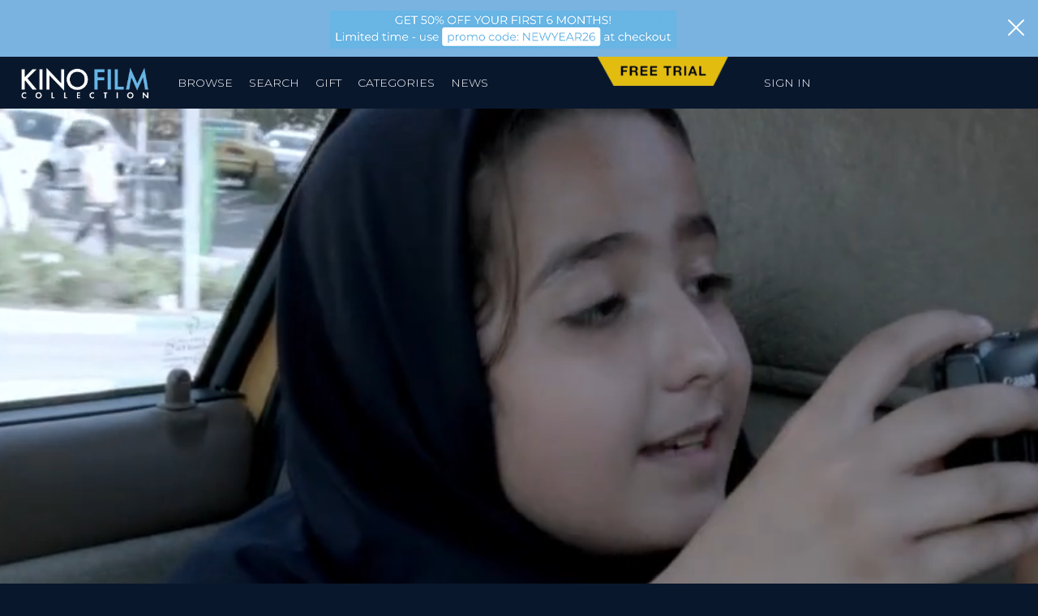

--- FILE ---
content_type: text/html; charset=UTF-8
request_url: https://kinofilmcollection.com/
body_size: 51454
content:
<!DOCTYPE html>
<html lang="en">
<head>
    <meta charset="UTF-8">
    <meta name="viewport" content="width=device-width, initial-scale=1">
        <meta name="keywords" content="kino, lorber, kino lorber, collection, kino film collection, film, films, cinema, streaming, svod, vod, subscription, filmatique, international cinema, world cinema, arthouse, movies, movie, video on demand" />
<meta name="description" content="Kino Film Collection is a monthly subscription streaming service featuring award-winning independent films, international premieres, thought-provoking documentaries, indie favorites, and newly restored classics.  Kino Lorber has been synonymous with great cinema for over 45 years." />
<meta name="platform" content="LOGIC Business Cloud by Cyber-NY https://cyber-ny.com" />
<meta property="og:title" content="Kino Film Collection" />
<meta property="twitter:title" content="Kino Film Collection" />
<meta property="og:description" content="Kino Film Collection is a monthly subscription streaming service featuring award-winning independent films, international premieres, thought-provoking documentaries, indie favorites, and newly restored classics.  Kino Lorber has been synonymous with great cinema for over 45 years." />
<meta property="twitter:description" content="Kino Film Collection is a monthly subscription streaming service featuring award-winning independent films, international premieres, thought-provoking documentaries, indie favorites, and newly restored classics.  Kino Lorber has been synonymous with great cinema for over 45 years." />
<meta property="og:image" content="https://kinofilmcollection.com/userFiles/uploads/KFC_1920x1080_A.jpg" />
<meta property="twitter:image" content="https://kinofilmcollection.com/userFiles/uploads/KFC_1920x1080_A.jpg" />
<meta property="og:type" content="website" /><title>Kino Film Collection</title>    <meta property="og:updated_time" content="1768684366">
    <link rel="preload" href="https://kit.fontawesome.com/9c00949ad1.css" as="style" onload="this.onload=null;this.rel='stylesheet'">
    <noscript><link rel="stylesheet" href="https://kit.fontawesome.com/9c00949ad1.css" crossorigin="anonymous"></noscript>
    <link rel="preload" href="/auth/check" as="fetch" type="application/json" crossorigin="anonymous">
    <link rel="preload" href="/index/navigation" as="fetch" type="application/json" crossorigin="anonymous">

    
            <link href="/assets/styles/main-d46662cd6c.css" rel="stylesheet" media="all">
    
    <link rel="preconnect" href="https://fonts.gstatic.com/" crossorigin>
    <link rel="preconnect" href="https://fonts.googleapis.com">

    <script src="/assets/scripts/jquery-5f9159157a.js"></script>
                        <script defer src="/assets/scripts/slider-f69df973aa.js"></script>
                            <script defer src="/assets/scripts/mediaelement-1f446f6a9c.js"></script>
                            <script defer src="/assets/scripts/mediaelement-plugins-beddc1c4fd.js"></script>
                            <script defer src="/assets/scripts/video-players-dfa528ff0b.js"></script>
                    <script defer src="/assets/scripts/main-8fe14342b6.js"></script>


                <link rel="icon" type="image/png" href="/userFiles/uploads/logos/KinoFilmCollection_Logo_1024x1024_B.png">
        
    <meta name="twitter:card" content="summary_large_image" />
            <meta name="twitter:site" content="@kinolorber" />
    
    <script type="text/javascript" defer="defer" src="https://www.google.com/recaptcha/api.js?render=explicit"></script><style type="text/css" media="screen">
<!--
@import url(https://fonts.googleapis.com/css?family=Montserrat:100,200,300,400,500,600,700,800,900&display=swap);@import url(https://fonts.googleapis.com/css?family=Roboto+Condensed:300,400,700&display=swap);#module-393 a{color:#fff}#module-393 a{background:#fff0}#module-393 a{border-width:1px}#module-393 a{border-color:#fff}#module-393 a{padding-left:15px;padding-right:15px}#module-393 a{padding-top:10px;padding-bottom:10px}#module-393 a:hover{color:#000}#module-393 a:hover{background:#e2bc0f}#module-393 a:hover{border-width:1px}#module-368 a{color:#000}#module-368 a{background:#e2bc0f}#module-368 a{font-size:20px}#module-368 a{font-weight:400}#module-368 a:hover{background:#fcc827}#module-368 a{width:100%;max-width:260px}#module-371 a{color:#000}#module-371 a{background:#e2bc0f}#module-371 a{font-size:20px}#module-371 a{font-weight:400}#module-371 a:hover{background:#fcc827}#module-371 a{width:100%;max-width:260px}#module-380 .slick-arrow{background-color:#fff0}#module-380 .slick-arrow:before{color:#fff;font-size:40px}#module-380 .section__title h2{font-weight:700;font-size:24px;font-size:clamp(1rem, -0.3554rem + 6.0241vw,1.5rem);color:#fff;padding-left:50px;padding-right:50px}#module-380 .multibuttons{padding:0 10px;color:#fff}#module-380 .multibuttons a{font-size:.9em;display:flex;align-items:center;justify-content:space-between}#module-380 .multibuttons .btn{width:100%;margin-bottom:5px;text-align:left;padding:4px}#module-380 .multibuttons .btn:hover{opacity:.8}#module-380 .caption.caption--overlay,.tray-modal--module-380 .tray-modal-caption{background:#f0eee9}#module-380 .caption:not(.caption--below),.tray-modal--module-380 .tray-modal-caption,#module-380 .caption--tooltip{background:#f0eee9}#module-380 .caption--tooltip::before{color:#f0eee9}#module-380 .caption .caption__title,.tray-modal--module-380 .tray-modal-title{font-size:18px;font-size:clamp(0.9rem, -0.3554rem + 6.0241vw,1.125rem);color:#000;font-weight:700;font-family:"Montserrat"}#module-380 .caption .caption__content,#module-380 .caption .caption__content .description,.tray-modal--module-380 .tray-modal-description,#module-380 .post-date{font-size:14px;font-size:clamp(0.8rem, -0.3554rem + 6.0241vw,0.875rem);color:#303030!important;line-height:22px;line-height:clamp(1.4rem, -0.3554rem + 6.0241vw,0.98214285714286rem)}#module-380 .caption--below .caption__title,#module-380 .caption--below{font-size:18px;font-size:clamp(0.9rem, -0.3554rem + 6.0241vw,1.125rem);color:#fff;font-weight:400;font-family:"Montserrat"}@media (min-width:992px){#module-380 .carousel--mega-tray .slick-track{column-gap:20px}#module-380 .carousel--mega-tray-grid{gap:20px}}#module-380 .btn--watch-now,.tray-modal--module-380 .btn--watch-now{background-color:#e2bc0f}#module-380 .btn--watch-now,.tray-modal--module-380 .btn--watch-now{color:#000000!important}#module-380 .btn--view-trailer:hover,.tray-modal--module-380 .btn--view-trailer:hover{color:!important;background-color:!important;border-width:!important;border-color:!important}@media (min-width:1200px){#module-380 .caption__options-inline{display:flex;align-items:center;gap:10px}#module-380 .caption__options-inline .btn+.btn{margin-top:0!important}}#module-380 .btn--view-more:hover{color:!important;background-color:!important;border-width:!important;border-color:!important}#module-380 .caption .caption__content>a.view-more,.tray-modal--module-380 a.view-more{display:inline-block}#module-380 .btn--read-more:hover{color:!important;background-color:!important;border-width:!important;border-color:!important}@media (min-width:768px){.carousel--product-film-offset.carousel--arrow-overlay-off .slick-list{padding-right:0!important}.carousel--product-film-offset.carousel--arrow-overlay-off .carousel__item img{width:100%}@keyframes scroll{0%{transform:translateX(0)}100%{transform:translateX(calc(-250px * 7))}}@keyframes scroll-right{0%{transform:translateX(0)}100%{transform:translateX(calc(250px * 7))}}}#module-380 .carousel__item .image{overflow:hidden;border-radius:5px}#module-380 .carousel--expand .carousel__item:hover .image{border-radius:5px 5px 0 0}#module-380 .carousel--expand .carousel__item:hover .caption--overlay{border-radius:0 0 5px 5px}@media (max-width:767px){#module-380 .section__title h2{padding-left:0;padding-right:0}#module-380 .btn--view-more{margin-right:0;width:fit-content!important}}#module-373 .slick-arrow{background-color:#fff0}#module-373 .slick-arrow:before{color:#fff;font-size:40px;padding:0 10px}#module-373 .section__title h2{font-weight:700;font-size:24px;font-size:clamp(1rem, -0.3554rem + 6.0241vw,1.5rem);color:#fff;padding-left:100px;padding-right:100px}#module-373 .multibuttons{padding:0 10px;color:#fff}#module-373 .multibuttons a{font-size:.9em;display:flex;align-items:center;justify-content:space-between}#module-373 .multibuttons .btn{width:100%;margin-bottom:5px;text-align:left;padding:4px}#module-373 .multibuttons .btn:hover{opacity:.8}#module-373 .caption,.tray-modal--module-373 .tray-modal-caption{padding-left:20px;padding-right:20px;padding-top:20px;padding-bottom:20px}#module-373 .caption--overlay .caption__options{padding-left:20px;padding-right:20px}#module-373 .caption.caption--overlay,.tray-modal--module-373 .tray-modal-caption{background:#f0eee9}#module-373 .caption:not(.caption--below),.tray-modal--module-373 .tray-modal-caption,#module-373 .caption--tooltip{background:#f0eee9}#module-373 .caption--tooltip::before{color:#f0eee9}#module-373 .caption .caption__title,.tray-modal--module-373 .tray-modal-title{font-size:24px;font-size:clamp(0.9rem, -0.3554rem + 6.0241vw,1.5rem);color:#000;line-height:30px;line-height:clamp(1.4rem, -0.3554rem + 6.0241vw,1.3392857142857rem);font-weight:700;font-family:"Arial"}#module-373 .caption .caption__content,#module-373 .caption .caption__content .description,.tray-modal--module-373 .tray-modal-description,#module-373 .post-date{font-size:14px;font-size:clamp(0.8rem, -0.3554rem + 6.0241vw,0.875rem);color:#303030!important;line-height:22px;line-height:clamp(1.4rem, -0.3554rem + 6.0241vw,0.98214285714286rem);font-weight:300;font-family:"Arial"}#module-373 .btn--watch-now,.tray-modal--module-373 .btn--watch-now{background-color:#e2bc0f}#module-373 .btn--watch-now,.tray-modal--module-373 .btn--watch-now{color:#000000!important}#module-373 .btn--watch-now,.tray-modal--module-373 .btn--watch-now{font-weight:500}#module-373 .btn--view-trailer:hover,.tray-modal--module-373 .btn--view-trailer:hover{color:!important;background-color:!important;border-width:!important;border-color:!important}@media (min-width:1200px){#module-373 .caption__options-inline{display:flex;align-items:center;gap:10px}#module-373 .caption__options-inline .btn+.btn{margin-top:0!important}}#module-373 .btn--view-more:hover{color:!important;background-color:!important;border-width:!important;border-color:!important}#module-373 .caption .caption__content>a.view-more,.tray-modal--module-373 a.view-more{display:inline-block}#module-373 .btn--read-more:hover{color:!important;background-color:!important;border-width:!important;border-color:!important}@media (min-width:768px){.carousel--product-film-offset.carousel--arrow-overlay-off .slick-list{padding-right:0!important}.carousel--product-film-offset.carousel--arrow-overlay-off .carousel__item img{width:100%}@keyframes scroll{0%{transform:translateX(0)}100%{transform:translateX(calc(-250px * 7))}}@keyframes scroll-right{0%{transform:translateX(0)}100%{transform:translateX(calc(250px * 7))}}}@media (max-width:767px){#module-373 .section__title h2{padding-left:0;padding-right:0}#module-373 .btn--view-more{margin-right:0;width:fit-content!important}}#module-1172 .slick-arrow{background-color:#fff0}#module-1172 .slick-arrow:before{color:#fff;font-size:40px;padding:0 10px}#module-1172 .section__title h2{font-weight:700;font-size:24px;font-size:clamp(1rem, -0.3554rem + 6.0241vw,1.5rem);color:#fff;padding-left:100px;padding-right:100px}#module-1172 .multibuttons{padding:0 10px;color:#fff}#module-1172 .multibuttons a{font-size:.9em;display:flex;align-items:center;justify-content:space-between}#module-1172 .multibuttons .btn{width:100%;margin-bottom:5px;text-align:left;padding:4px}#module-1172 .multibuttons .btn:hover{opacity:.8}#module-1172 .caption,.tray-modal--module-1172 .tray-modal-caption{padding-left:20px;padding-right:20px;padding-top:20px;padding-bottom:20px}#module-1172 .caption--overlay .caption__options{padding-left:20px;padding-right:20px}#module-1172 .caption.caption--overlay,.tray-modal--module-1172 .tray-modal-caption{background:#f0eee9}#module-1172 .caption:not(.caption--below),.tray-modal--module-1172 .tray-modal-caption,#module-1172 .caption--tooltip{background:#f0eee9}#module-1172 .caption--tooltip::before{color:#f0eee9}#module-1172 .caption .caption__title,.tray-modal--module-1172 .tray-modal-title{font-size:24px;font-size:clamp(0.9rem, -0.3554rem + 6.0241vw,1.5rem);color:#000;line-height:30px;line-height:clamp(1.4rem, -0.3554rem + 6.0241vw,1.3392857142857rem);font-weight:700;font-family:"Arial"}#module-1172 .caption .caption__content,#module-1172 .caption .caption__content .description,.tray-modal--module-1172 .tray-modal-description,#module-1172 .post-date{font-size:14px;font-size:clamp(0.8rem, -0.3554rem + 6.0241vw,0.875rem);color:#303030!important;line-height:22px;line-height:clamp(1.4rem, -0.3554rem + 6.0241vw,0.98214285714286rem);font-weight:300;font-family:"Arial"}#module-1172 .btn--watch-now,.tray-modal--module-1172 .btn--watch-now{background-color:#e2bc0f}#module-1172 .btn--watch-now,.tray-modal--module-1172 .btn--watch-now{color:#000000!important}#module-1172 .btn--watch-now,.tray-modal--module-1172 .btn--watch-now{padding-top:4px;padding-bottom:4px}#module-1172 .btn--watch-now,.tray-modal--module-1172 .btn--watch-now{font-size:18px;font-size:18px}#module-1172 .btn--watch-now,.tray-modal--module-1172 .btn--watch-now{font-weight:500}#module-1172 .btn--watch-now,.tray-modal--module-1172 .btn--watch-now{max-width:200px!important;width:100%}#module-1172 .btn--view-trailer:hover,.tray-modal--module-1172 .btn--view-trailer:hover{color:!important;background-color:!important;border-width:!important;border-color:!important}@media (min-width:1200px){#module-1172 .caption__options-inline{display:flex;align-items:center;gap:10px}#module-1172 .caption__options-inline .btn+.btn{margin-top:0!important}}#module-1172 .btn--view-more:hover{color:!important;background-color:!important;border-width:!important;border-color:!important}#module-1172 .caption .caption__content>a.view-more,.tray-modal--module-1172 a.view-more{display:inline-block}#module-1172 .btn--read-more:hover{color:!important;background-color:!important;border-width:!important;border-color:!important}@media (min-width:768px){.carousel--product-film-offset.carousel--arrow-overlay-off .slick-list{padding-right:0!important}.carousel--product-film-offset.carousel--arrow-overlay-off .carousel__item img{width:100%}@keyframes scroll{0%{transform:translateX(0)}100%{transform:translateX(calc(-250px * 7))}}@keyframes scroll-right{0%{transform:translateX(0)}100%{transform:translateX(calc(250px * 7))}}}@media (max-width:767px){#module-1172 .section__title h2{padding-left:0;padding-right:0}#module-1172 .btn--view-more{margin-right:0;width:fit-content!important}}#module-377 .slick-arrow{background-color:#fff0}#module-377 .slick-arrow:before{color:#fff;font-size:40px}#module-377 .section__title h2{font-weight:700;font-size:24px;font-size:clamp(1rem, -0.3554rem + 6.0241vw,1.5rem);color:#fff;padding-left:50px;padding-right:50px}#module-377 .multibuttons{padding:0 10px;color:#fff}#module-377 .multibuttons a{font-size:.9em;display:flex;align-items:center;justify-content:space-between}#module-377 .multibuttons .btn{width:100%;margin-bottom:5px;text-align:left;padding:4px}#module-377 .multibuttons .btn:hover{opacity:.8}#module-377 .caption.caption--overlay,.tray-modal--module-377 .tray-modal-caption{background:#f0eee9}#module-377 .caption:not(.caption--below),.tray-modal--module-377 .tray-modal-caption,#module-377 .caption--tooltip{background:#f0eee9}#module-377 .caption--tooltip::before{color:#f0eee9}#module-377 .caption .caption__title,.tray-modal--module-377 .tray-modal-title{font-size:18px;font-size:clamp(0.9rem, -0.3554rem + 6.0241vw,1.125rem);color:#000;font-weight:700;font-family:"Montserrat"}#module-377 .caption .caption__content,#module-377 .caption .caption__content .description,.tray-modal--module-377 .tray-modal-description,#module-377 .post-date{font-size:14px;font-size:clamp(0.8rem, -0.3554rem + 6.0241vw,0.875rem);color:#303030!important;line-height:22px;line-height:clamp(1.4rem, -0.3554rem + 6.0241vw,0.98214285714286rem)}#module-377 .caption--below .caption__title,#module-377 .caption--below{font-size:18px;font-size:clamp(0.9rem, -0.3554rem + 6.0241vw,1.125rem);color:#fff;font-weight:400;font-family:"Montserrat"}@media (min-width:992px){#module-377 .carousel--mega-tray .slick-track{column-gap:20px}#module-377 .carousel--mega-tray-grid{gap:20px}}#module-377 .btn--watch-now,.tray-modal--module-377 .btn--watch-now{background-color:#e2bc0f}#module-377 .btn--watch-now,.tray-modal--module-377 .btn--watch-now{color:#000000!important}#module-377 .btn--view-trailer:hover,.tray-modal--module-377 .btn--view-trailer:hover{color:!important;background-color:!important;border-width:!important;border-color:!important}@media (min-width:1200px){#module-377 .caption__options-inline{display:flex;align-items:center;gap:10px}#module-377 .caption__options-inline .btn+.btn{margin-top:0!important}}#module-377 .btn--view-more:hover{color:!important;background-color:!important;border-width:!important;border-color:!important}#module-377 .caption .caption__content>a.view-more,.tray-modal--module-377 a.view-more{display:inline-block}#module-377 .btn--read-more:hover{color:!important;background-color:!important;border-width:!important;border-color:!important}@media (min-width:768px){.carousel--product-film-offset.carousel--arrow-overlay-off .slick-list{padding-right:0!important}.carousel--product-film-offset.carousel--arrow-overlay-off .carousel__item img{width:100%}@keyframes scroll{0%{transform:translateX(0)}100%{transform:translateX(calc(-250px * 7))}}@keyframes scroll-right{0%{transform:translateX(0)}100%{transform:translateX(calc(250px * 7))}}}#module-377 .carousel__item .image{overflow:hidden;border-radius:5px}#module-377 .carousel--expand .carousel__item:hover .image{border-radius:5px 5px 0 0}#module-377 .carousel--expand .carousel__item:hover .caption--overlay{border-radius:0 0 5px 5px}@media (max-width:767px){#module-377 .section__title h2{padding-left:0;padding-right:0}#module-377 .btn--view-more{margin-right:0;width:fit-content!important}}#module-1174 .slick-arrow{background-color:#fff0}#module-1174 .slick-arrow:before{color:#fff;font-size:40px}#module-1174 .section__title h2{font-weight:700;font-size:24px;font-size:clamp(1rem, -0.3554rem + 6.0241vw,1.5rem);color:#fff;padding-left:50px;padding-right:50px}#module-1174 .multibuttons{padding:0 10px;color:#fff}#module-1174 .multibuttons a{font-size:.9em;display:flex;align-items:center;justify-content:space-between}#module-1174 .multibuttons .btn{width:100%;margin-bottom:5px;text-align:left;padding:4px}#module-1174 .multibuttons .btn:hover{opacity:.8}#module-1174 .caption.caption--overlay,.tray-modal--module-1174 .tray-modal-caption{background:#f0eee9}#module-1174 .caption:not(.caption--below),.tray-modal--module-1174 .tray-modal-caption,#module-1174 .caption--tooltip{background:#f0eee9}#module-1174 .caption--tooltip::before{color:#f0eee9}#module-1174 .caption .caption__title,.tray-modal--module-1174 .tray-modal-title{font-size:18px;font-size:clamp(0.9rem, -0.3554rem + 6.0241vw,1.125rem);color:#000;font-weight:700;font-family:"Montserrat"}#module-1174 .caption .caption__content,#module-1174 .caption .caption__content .description,.tray-modal--module-1174 .tray-modal-description,#module-1174 .post-date{font-size:14px;font-size:clamp(0.8rem, -0.3554rem + 6.0241vw,0.875rem);color:#303030!important;line-height:22px;line-height:clamp(1.4rem, -0.3554rem + 6.0241vw,0.98214285714286rem)}#module-1174 .caption--below .caption__title,#module-1174 .caption--below{font-size:18px;font-size:clamp(0.9rem, -0.3554rem + 6.0241vw,1.125rem);color:#fff;font-weight:400;font-family:"Montserrat"}@media (min-width:992px){#module-1174 .carousel--mega-tray .slick-track{column-gap:20px}#module-1174 .carousel--mega-tray-grid{gap:20px}}#module-1174 .btn--watch-now,.tray-modal--module-1174 .btn--watch-now{background-color:#e2bc0f}#module-1174 .btn--watch-now,.tray-modal--module-1174 .btn--watch-now{color:#000000!important}#module-1174 .btn--view-trailer:hover,.tray-modal--module-1174 .btn--view-trailer:hover{color:!important;background-color:!important;border-width:!important;border-color:!important}@media (min-width:1200px){#module-1174 .caption__options-inline{display:flex;align-items:center;gap:10px}#module-1174 .caption__options-inline .btn+.btn{margin-top:0!important}}#module-1174 .btn--view-more:hover{color:!important;background-color:!important;border-width:!important;border-color:!important}#module-1174 .caption .caption__content>a.view-more,.tray-modal--module-1174 a.view-more{display:inline-block}#module-1174 .btn--read-more:hover{color:!important;background-color:!important;border-width:!important;border-color:!important}@media (min-width:768px){.carousel--product-film-offset.carousel--arrow-overlay-off .slick-list{padding-right:0!important}.carousel--product-film-offset.carousel--arrow-overlay-off .carousel__item img{width:100%}@keyframes scroll{0%{transform:translateX(0)}100%{transform:translateX(calc(-250px * 7))}}@keyframes scroll-right{0%{transform:translateX(0)}100%{transform:translateX(calc(250px * 7))}}}#module-1174 .carousel__item .image{overflow:hidden;border-radius:5px}#module-1174 .carousel--expand .carousel__item:hover .image{border-radius:5px 5px 0 0}#module-1174 .carousel--expand .carousel__item:hover .caption--overlay{border-radius:0 0 5px 5px}@media (max-width:767px){#module-1174 .section__title h2{padding-left:0;padding-right:0}#module-1174 .btn--view-more{margin-right:0;width:fit-content!important}}#module-1607 .slick-arrow{background-color:#fff0}#module-1607 .slick-arrow:before{color:#fff;font-size:40px}#module-1607 .section__title h2{font-weight:700;font-size:24px;font-size:clamp(1rem, -0.3554rem + 6.0241vw,1.5rem);color:#fff;padding-left:50px;padding-right:50px}#module-1607 .multibuttons{padding:0 10px;color:#fff}#module-1607 .multibuttons a{font-size:.9em;display:flex;align-items:center;justify-content:space-between}#module-1607 .multibuttons .btn{width:100%;margin-bottom:5px;text-align:left;padding:4px}#module-1607 .multibuttons .btn:hover{opacity:.8}#module-1607 .caption,.tray-modal--module-1607 .tray-modal-caption{padding-left:12px;padding-right:12px;padding-top:20px;padding-bottom:20px}#module-1607 .caption--overlay .caption__options{padding-left:12px;padding-right:12px}#module-1607 .caption.caption--overlay,.tray-modal--module-1607 .tray-modal-caption{background:#f6f6f4}#module-1607 .caption:not(.caption--below),.tray-modal--module-1607 .tray-modal-caption,#module-1607 .caption--tooltip{background:#f6f6f4}#module-1607 .caption--tooltip::before{color:#f6f6f4}#module-1607 .caption .caption__title,.tray-modal--module-1607 .tray-modal-title{font-size:18px;font-size:clamp(0.9rem, -0.3554rem + 6.0241vw,1.125rem);color:#000;font-weight:700;font-family:"Montserrat"}#module-1607 .caption .caption__content,#module-1607 .caption .caption__content .description,.tray-modal--module-1607 .tray-modal-description,#module-1607 .post-date{font-size:14px;font-size:clamp(0.8rem, -0.3554rem + 6.0241vw,0.875rem);color:#303030!important;line-height:22px;line-height:clamp(1.4rem, -0.3554rem + 6.0241vw,0.98214285714286rem)}@media (min-width:992px){#module-1607 .carousel--mega-tray .slick-track{column-gap:10px}#module-1607 .carousel--mega-tray-grid{gap:10px}}#module-1607 .btn--watch-now,.tray-modal--module-1607 .btn--watch-now{background-color:#e2bc0f}#module-1607 .btn--watch-now,.tray-modal--module-1607 .btn--watch-now{color:#000000!important}#module-1607 .btn--watch-now,.tray-modal--module-1607 .btn--watch-now{padding-top:4px;padding-bottom:4px}#module-1607 .btn--watch-now,.tray-modal--module-1607 .btn--watch-now{font-size:14px;font-size:14px}#module-1607 .btn--view-trailer:hover,.tray-modal--module-1607 .btn--view-trailer:hover{color:!important;background-color:!important;border-width:!important;border-color:!important}@media (min-width:1200px){#module-1607 .caption__options-inline{display:flex;align-items:center;gap:10px}#module-1607 .caption__options-inline .btn+.btn{margin-top:0!important}}#module-1607 .btn--view-more:hover{color:!important;background-color:!important;border-width:!important;border-color:!important}#module-1607 .caption .caption__content>a.view-more,.tray-modal--module-1607 a.view-more{display:inline-block}#module-1607 .btn--read-more:hover{color:!important;background-color:!important;border-width:!important;border-color:!important}@media (min-width:768px){.carousel--product-film-offset.carousel--arrow-overlay-off .slick-list{padding-right:0!important}.carousel--product-film-offset.carousel--arrow-overlay-off .carousel__item img{width:100%}@keyframes scroll{0%{transform:translateX(0)}100%{transform:translateX(calc(-250px * 7))}}@keyframes scroll-right{0%{transform:translateX(0)}100%{transform:translateX(calc(250px * 7))}}}#module-1607 .carousel__item .image{overflow:hidden;border-radius:5px}#module-1607 .carousel--expand .carousel__item:hover .image{border-radius:5px 5px 0 0}#module-1607 .carousel--expand .carousel__item:hover .caption--overlay{border-radius:0 0 5px 5px}@media (max-width:767px){#module-1607 .section__title h2{padding-left:0;padding-right:0}#module-1607 .btn--view-more{margin-right:0;width:fit-content!important}}#module-1609 .slick-arrow{background-color:#fff0}#module-1609 .slick-arrow:before{color:#fff;font-size:40px}#module-1609 .section__title h2{font-weight:700;font-size:24px;font-size:clamp(1rem, -0.3554rem + 6.0241vw,1.5rem);color:#fff;padding-left:50px;padding-right:50px}#module-1609 .multibuttons{padding:0 10px;color:#fff}#module-1609 .multibuttons a{font-size:.9em;display:flex;align-items:center;justify-content:space-between}#module-1609 .multibuttons .btn{width:100%;margin-bottom:5px;text-align:left;padding:4px}#module-1609 .multibuttons .btn:hover{opacity:.8}#module-1609 .caption,.tray-modal--module-1609 .tray-modal-caption{padding-left:12px;padding-right:12px;padding-top:12px;padding-bottom:12px}#module-1609 .caption--overlay .caption__options{padding-left:12px;padding-right:12px}#module-1609 .caption.caption--overlay,.tray-modal--module-1609 .tray-modal-caption{background:rgb(255 255 255 / .97)}#module-1609 .caption:not(.caption--below),.tray-modal--module-1609 .tray-modal-caption,#module-1609 .caption--tooltip{background:rgb(255 255 255 / .97)}#module-1609 .caption--tooltip::before{color:rgb(255 255 255 / .97)}#module-1609 .caption .caption__title,.tray-modal--module-1609 .tray-modal-title{font-size:18px;font-size:clamp(0.9rem, -0.3554rem + 6.0241vw,1.125rem);color:#000;font-weight:700;font-family:"Montserrat"}#module-1609 .caption .caption__content,#module-1609 .caption .caption__content .description,.tray-modal--module-1609 .tray-modal-description,#module-1609 .post-date{font-size:14px;font-size:clamp(0.8rem, -0.3554rem + 6.0241vw,0.875rem);color:#303030!important;line-height:22px;line-height:clamp(1.4rem, -0.3554rem + 6.0241vw,0.98214285714286rem)}#module-1609 .caption--below .caption__title,#module-1609 .caption--below{font-size:18px;font-size:clamp(0.9rem, -0.3554rem + 6.0241vw,1.125rem);color:#fff;font-weight:400;font-family:"Montserrat"}@media (min-width:992px){#module-1609 .carousel--mega-tray .slick-track{column-gap:10px}#module-1609 .carousel--mega-tray-grid{gap:10px}}#module-1609 .btn--watch-now,.tray-modal--module-1609 .btn--watch-now{background-color:#fff}#module-1609 .btn--watch-now,.tray-modal--module-1609 .btn--watch-now{color:#000000!important}#module-1609 .btn--watch-now,.tray-modal--module-1609 .btn--watch-now{padding-top:4px;padding-bottom:4px}#module-1609 .btn--watch-now,.tray-modal--module-1609 .btn--watch-now{font-size:14px;font-size:14px}#module-1609 .btn--view-trailer:hover,.tray-modal--module-1609 .btn--view-trailer:hover{color:!important;background-color:!important;border-width:!important;border-color:!important}@media (min-width:1200px){#module-1609 .caption__options-inline{display:flex;align-items:center;gap:10px}#module-1609 .caption__options-inline .btn+.btn{margin-top:0!important}}#module-1609 .btn--view-more:hover{color:!important;background-color:!important;border-width:!important;border-color:!important}#module-1609 .caption .caption__content>a.view-more,.tray-modal--module-1609 a.view-more{display:inline-block}#module-1609 .btn--read-more:hover{color:!important;background-color:!important;border-width:!important;border-color:!important}@media (min-width:768px){.carousel--product-film-offset.carousel--arrow-overlay-off .slick-list{padding-right:0!important}.carousel--product-film-offset.carousel--arrow-overlay-off .carousel__item img{width:100%}@keyframes scroll{0%{transform:translateX(0)}100%{transform:translateX(calc(-250px * 7))}}@keyframes scroll-right{0%{transform:translateX(0)}100%{transform:translateX(calc(250px * 7))}}}#module-1609 .carousel__item .image{overflow:hidden;border-radius:5px}#module-1609 .carousel--expand .carousel__item:hover .image{border-radius:5px 5px 0 0}#module-1609 .carousel--expand .carousel__item:hover .caption--overlay{border-radius:0 0 5px 5px}#module-1609 .caption--overlay .caption__options::after,.tray-modal--module-1609 .tray-modal-caption .caption__options::after{background:#f0eee9;background:linear-gradient(180deg,#fff0 0%,#f0eee9 45%,#f0eee9 100%)}@media (max-width:767px){#module-1609 .section__title h2{padding-left:0;padding-right:0}#module-1609 .btn--view-more{margin-right:0;width:fit-content!important}}#module-381{width:100%;max-width:700px}#module-382{width:100%;max-width:700px}#module-383 a{color:#fff}#module-383 a{background:#fff0}#module-383 a{border-color:#fff}#module-383 a{font-size:22px}#module-383 a{font-weight:600}#module-383 a{padding-left:10px;padding-right:10px}#module-383 a{padding-top:20px;padding-bottom:20px}#module-383 a:hover{background:#4f8fc3}#module-383 a:hover{border-color:#fff0}#module-383 a{width:100%;max-width:50%}.caption--no-image-0{& p{margin-bottom:0}& p+p{margin-top:10px}& h3,& h4,& h2,& h1{margin-top:0;margin-bottom:10px}}.caption--no-image-1{& p{margin-bottom:0}& p+p{margin-top:10px}& h3,& h4,& h2,& h1{margin-top:0;margin-bottom:10px}}.caption--no-image-2{& p{margin-bottom:0}& p+p{margin-top:10px}& h3,& h4,& h2,& h1{margin-top:0;margin-bottom:10px}}.caption--no-image-3{& p{margin-bottom:0}& p+p{margin-top:10px}& h3,& h4,& h2,& h1{margin-top:0;margin-bottom:10px}}.caption--no-image-4{& p{margin-bottom:0}& p+p{margin-top:10px}& h3,& h4,& h2,& h1{margin-top:0;margin-bottom:10px}}.caption--no-image-5{& p{margin-bottom:0}& p+p{margin-top:10px}& h3,& h4,& h2,& h1{margin-top:0;margin-bottom:10px}}.caption--no-image-6{& p{margin-bottom:0}& p+p{margin-top:10px}& h3,& h4,& h2,& h1{margin-top:0;margin-bottom:10px}}.caption--no-image-8{& p{margin-bottom:0}& p+p{margin-top:10px}& h3,& h4,& h2,& h1{margin-top:0;margin-bottom:10px}}.caption--no-image-9{& p{margin-bottom:0}& p+p{margin-top:10px}& h3,& h4,& h2,& h1{margin-top:0;margin-bottom:10px}}#module-390 .slick-arrow{background-color:#fff0}#module-390 .slick-arrow:before{color:#fff;font-size:40px}#module-390 .section__title h2{font-weight:700;font-size:24px;font-size:clamp(1rem, -0.3554rem + 6.0241vw,1.5rem);color:#fff;padding-left:50px;padding-right:50px}#module-390 .multibuttons{padding:0 10px;color:#fff}#module-390 .multibuttons a{font-size:.9em;display:flex;align-items:center;justify-content:space-between}#module-390 .multibuttons .btn{width:100%;margin-bottom:5px;text-align:left;padding:4px}#module-390 .multibuttons .btn:hover{opacity:.8}#module-390 .caption.caption--overlay,.tray-modal--module-390 .tray-modal-caption{background:#fff}#module-390 .caption:not(.caption--below),.tray-modal--module-390 .tray-modal-caption,#module-390 .caption--tooltip{background:#fff}#module-390 .caption--tooltip::before{color:#fff}#module-390 .caption .caption__title,.tray-modal--module-390 .tray-modal-title{font-size:20px;font-size:clamp(0.9rem, -0.3554rem + 6.0241vw,1.25rem);color:#000;font-weight:700;font-family:"Montserrat"}#module-390 .caption .caption__content,#module-390 .caption .caption__content .description,.tray-modal--module-390 .tray-modal-description,#module-390 .post-date{color:#000000!important}@media (min-width:992px){#module-390 .carousel--mega-tray .slick-track{column-gap:20px}#module-390 .carousel--mega-tray-grid{gap:20px}}#module-390 .btn--watch-now,.tray-modal--module-390 .btn--watch-now{background-color:#4f8fc3}#module-390 .btn--watch-now,.tray-modal--module-390 .btn--watch-now{color:#ffffff!important}#module-390 .btn--view-trailer:hover,.tray-modal--module-390 .btn--view-trailer:hover{color:!important;background-color:!important;border-width:!important;border-color:!important}@media (min-width:1200px){#module-390 .caption__options-inline{display:flex;align-items:center;gap:10px}#module-390 .caption__options-inline .btn+.btn{margin-top:0!important}}#module-390 .btn--view-more:hover{color:!important;background-color:!important;border-width:!important;border-color:!important}#module-390 .caption .caption__content>a.view-more,.tray-modal--module-390 a.view-more{display:inline-block}#module-390 .btn--read-more:hover{color:!important;background-color:!important;border-width:!important;border-color:!important}@media (min-width:768px){.carousel--product-film-offset.carousel--arrow-overlay-off .slick-list{padding-right:0!important}.carousel--product-film-offset.carousel--arrow-overlay-off .carousel__item img{width:100%}@keyframes scroll{0%{transform:translateX(0)}100%{transform:translateX(calc(-250px * 7))}}@keyframes scroll-right{0%{transform:translateX(0)}100%{transform:translateX(calc(250px * 7))}}}#module-390 .carousel__item .image{overflow:hidden;border-radius:5px}#module-390 .carousel--expand .carousel__item:hover .image{border-radius:5px 5px 0 0}#module-390 .carousel--expand .carousel__item:hover .caption--overlay{border-radius:0 0 5px 5px}#module-390 .caption--overlay .caption__options::after,.tray-modal--module-390 .tray-modal-caption .caption__options::after{background:#fff;background:linear-gradient(180deg,#fff0 0%,#ffffff 45%,#ffffff 100%)}@media (max-width:767px){#module-390 .section__title h2{padding-left:0;padding-right:0}#module-390 .btn--view-more{margin-right:0;width:fit-content!important}}#module-453 .slick-arrow{background-color:#fff0}#module-453 .slick-arrow:before{color:#fff;font-size:40px}#module-453 .section__title h2{font-weight:700;font-size:24px;font-size:clamp(1rem, -0.3554rem + 6.0241vw,1.5rem);color:#fff;padding-left:50px;padding-right:50px}#module-453 .multibuttons{padding:0 10px;color:#fff}#module-453 .multibuttons a{font-size:.9em;display:flex;align-items:center;justify-content:space-between}#module-453 .multibuttons .btn{width:100%;margin-bottom:5px;text-align:left;padding:4px}#module-453 .multibuttons .btn:hover{opacity:.8}#module-453 .caption.caption--overlay,.tray-modal--module-453 .tray-modal-caption{background:#f0eee9}#module-453 .caption:not(.caption--below),.tray-modal--module-453 .tray-modal-caption,#module-453 .caption--tooltip{background:#f0eee9}#module-453 .caption--tooltip::before{color:#f0eee9}#module-453 .caption .caption__title,.tray-modal--module-453 .tray-modal-title{font-size:18px;font-size:clamp(0.9rem, -0.3554rem + 6.0241vw,1.125rem);color:#000;font-weight:700;font-family:"Montserrat"}#module-453 .caption .caption__content,#module-453 .caption .caption__content .description,.tray-modal--module-453 .tray-modal-description,#module-453 .post-date{font-size:14px;font-size:clamp(0.8rem, -0.3554rem + 6.0241vw,0.875rem);color:#000000!important;line-height:21px;line-height:clamp(1.4rem, -0.3554rem + 6.0241vw,0.9375rem);font-weight:400;font-family:"Arial"}#module-453 .caption--below .caption__title,#module-453 .caption--below{font-size:18px;font-size:clamp(0.9rem, -0.3554rem + 6.0241vw,1.125rem);color:#fff;line-height:24px;line-height:clamp(1.4rem, -0.3554rem + 6.0241vw,1.0714285714286rem);font-weight:400;font-family:"Montserrat"}@media (min-width:992px){#module-453 .carousel--mega-tray .slick-track{column-gap:20px}#module-453 .carousel--mega-tray-grid{gap:20px}}#module-453 .btn--watch-now,.tray-modal--module-453 .btn--watch-now{background-color:#4f8fc3}#module-453 .btn--watch-now,.tray-modal--module-453 .btn--watch-now{color:#ffffff!important}#module-453 .btn--view-trailer:hover,.tray-modal--module-453 .btn--view-trailer:hover{color:!important;background-color:!important;border-width:!important;border-color:!important}@media (min-width:1200px){#module-453 .caption__options-inline{display:flex;align-items:center;gap:10px}#module-453 .caption__options-inline .btn+.btn{margin-top:0!important}}#module-453 .btn--view-more{background-color:#fff0}#module-453 .btn--view-more{color:#f8f8f8!important}#module-453 .btn--view-more{margin-right:40px}#module-453 .btn--view-more:hover{color:#e2bc0f!important;background-color:transparent!important;border-width:!important;border-color:!important}#module-453 .caption .caption__content>a.view-more,.tray-modal--module-453 a.view-more{display:inline-block}#module-453 .btn--read-more{color:#4a87c0!important}#module-453 .btn--read-more{font-weight:400}#module-453 .btn--read-more:hover{color:#4a87c0!important;background-color:!important;border-width:!important;border-color:!important}@media (min-width:768px){.carousel--product-film-offset.carousel--arrow-overlay-off .slick-list{padding-right:0!important}.carousel--product-film-offset.carousel--arrow-overlay-off .carousel__item img{width:100%}@keyframes scroll{0%{transform:translateX(0)}100%{transform:translateX(calc(-250px * 7))}}@keyframes scroll-right{0%{transform:translateX(0)}100%{transform:translateX(calc(250px * 7))}}}#module-453 .carousel__item .image{box-shadow:2px 2px 6px #000}#module-453 .carousel__item .image{overflow:hidden;border-radius:5px}#module-453 .carousel--expand .carousel__item:hover .image{border-radius:5px 5px 0 0}#module-453 .carousel--expand .carousel__item:hover .caption--overlay{border-radius:0 0 5px 5px}#module-453 .caption--overlay .caption__options::after,.tray-modal--module-453 .tray-modal-caption .caption__options::after{background:#f0eee9;background:linear-gradient(180deg,#fff0 0%,#f0eee9 45%,#f0eee9 100%)}@media (max-width:767px){#module-453 .section__title h2{padding-left:0;padding-right:0}#module-453 .btn--view-more{margin-right:0;width:fit-content!important}}.auto-complete:not(.auto-complete--kfc){display:none!important}#module-11{font-size:11px}#module-10{font-size:11px}.btn--cms-default,.module-block .btn--cms-default{font-weight:400}body{font-weight:400}a,a:active,a:visited,a:focus{color:#496192}h1,.h1{font-family:'Montserrat';font-weight:700}h2,.h2{font-family:'Montserrat';font-weight:700}h3,.h3{font-family:'Roboto Condensed';font-weight:700}h4,.h4{font-weight:400}h5,.h5{font-weight:400}h6,.h6{font-weight:400}.pagination>li>a,.pagination>li>span{font-weight:400}.breadcrumb{text-align:left;font-weight:400}body,.information-page .main:before,.payment-page .main:before,.shipping-page .main:before{background-color:#f0eeea}.header .navbar-brand{font-weight:400}.header .nav li{font-family:'Montserrat'}.header{font-weight:300}.header .navbar-nav>li>a,.header--custom .navbar--flex .navbar-nav>li>a,.navbar-controls .search-btn{color:#fff}.header .navbar-nav>li:hover>a,.header.header--custom .navbar--flex .navbar-nav>li:hover>a,.header .navbar-nav>li:focus>a,.header.header--custom .navbar--flex .navbar-nav>li:focus>a,.header .navbar-nav>li.current>a,.header.header--custom .navbar--flex .navbar-nav>li.current>a,.navbar-default .navbar-nav>li>a:focus,.navbar-default .navbar-nav>li>a:hover,.navbar-controls .search-btn:hover{color:#eec34c}.header .navbar-nav>li:hover>a,.header.header--custom .navbar--flex .navbar-nav>li:hover>a,.header .navbar-nav>li:focus>a,.header.header--custom .navbar--flex .navbar-nav>li:focus>a,.header .navbar-nav>li.current>a,.header.header--custom .navbar--flex .navbar-nav>li.current>a{border-bottom-color:#eec34c}.header .navbar-nav>li:hover,.header.header--custom .navbar--flex .navbar-nav>li:hover,.header .navbar-nav>li:focus,.header.header--custom .navbar--flex .navbar-nav>li:focus,.header .navbar-nav>li.current,.header.header--custom .navbar--flex .navbar-nav>li.current{border-bottom-color:#eec34c}.header .dropdown-menu{border-top-color:#eec34c}.header .navbar-toggle span,.header .navbar-toggle .fa{color:#eec34c}.header .navbar-default .navbar-toggle .icon-bar{background:#eec34c}.header .navbar-nav>li>a,.dropdown .dropdown-submenu>a{text-transform:uppercase}.header .nav>li>a,.header--custom .navbar--flex .navbar-header-wrap .nav>li>a,.header--custom .navbar--flex .navbar-header-right .navbar-account .nav.nav-links>li>a{font-size:14px}.header,.header.header--custom .navbar--flex{background-color:#09172d;background-size:cover;background-position:center}.header .navbar-social a svg,.header .social-media-list>li a svg{width:22px}.header .navbar-toggle{border-color:#eec34c}.header .dropdown-menu li a{font-weight:400}.header.header-fixed-shrink,.header.header--custom.header-fixed-shrink .navbar--flex{font-weight:400;background-size:cover;background-position:center}.header .search-open{background:#fff0}.header .search-open .input-group-btn button{background:#69b5e4}.header .search-open .input-group-btn button:hover{background:#5a9fca}.header .search-open--simple{border:0;!important}.header .navbar .navbar-toggle .icon-bar{background:#eec34c}.header .navbar .navbar-toggle{border:1px solid #eec34c}.header .navbar .navbar-toggle,.header--custom .navbar--flex .navbar-toggle{background:transparent!important}.header--nav-burger .navbar .navbar-collapse .navbar-nav li a,.header--nav-burger .navbar .navbar-collapse .js-close-navbar,.header--nav-burger .navbar .navbar-nav .open .dropdown-menu>li>a{color:#fff}.header--nav-burger .navbar .navbar-collapse .navbar-nav li a{font-size:22px;line-height:60px}.announcement-bar{background-color:#7ab3e0;min-height:66px;background-size:cover;background-position:center}.announcement-bar__item{padding-top:10px;padding-bottom:10px;padding-left:10px;padding-right:10px}.announcement-bar__close{color:#fff}.blog-header h2{font-weight:400}.blog-header .meta-entry{font-weight:400}.blog-detail-page .blog-header h1{margin-top:30px;margin-bottom:30px;font-weight:400}.blog-content__copy .text{font-weight:400}.blog-page .btn-blog-continue{background:#09172d;color:#fff;border-width:0;font-weight:400}.blog-page .sidebar .btn--cms-share{border-width:0;font-weight:400}.blog-page .sidebar__item a{font-weight:400}.blog-detail-page .btn-blog-pager{background:#09172d;color:#fff;border-color:#09172d;border-width:0}.blog-detail-page .btn-blog-pager:hover{color:#fff}.blog-related-feed .blog-header h2 a,.blog-related-feed .blog-feed-module__title{font-weight:400;text-decoration:underline}.blog-related-feed a.readmore,.blog-related-feed a.btn{font-weight:400;text-decoration:underline}.blog-related-feed a.readmore:hover,.blog-related-feed a.btn:hover{text-decoration:underline}.blog-related-feed a.btn{border-width:0}.blog-related-feed__title{font-weight:400}.blog-page:not(.blog-detail-page) .blog-content__copy .text{font-weight:400}.blog-page{background:#fff}.pagination--blog>li>a,.pagination--blog>li>span{font-weight:400}.blog-detail-page .blog-content__copy .text,.article-text{font-weight:400}.blog-listing-page .blog__title{font-weight:400}.blog-listing-page .blog__description-title{font-weight:400}.blog-listing-page .blog__description p{font-weight:400}.blog-listing-page .blog--grid__entry-title{font-weight:400}.blog-listing-page .blog--grid__description p{font-weight:400}.blog-listing-page .blog--grid__description .btn--blog-detail{border-width:0;font-weight:400}.products__caption--overlay .products__description-options:after{background:linear-gradient(180deg,#fff0 0%,rgb(0 0 0) 100%)}.products__caption--overlay .products__content-options:after{background:linear-gradient(180deg,#fff0 0%,rgb(0 0 0) 100%)}.blog-listing-page{background-size:auto;background-repeat:no-repeat;background-position:center}.blog-listing-page .breadcrumb{text-align:left;font-weight:400}.blog-listing-page .pagination>li>a,.blog-listing-page .pagination>li>span{font-weight:400}.blog-listing-page .btn--overlay-btn{font-weight:400}.blog-listing-page .blog--overlay-player .blog__title{font-weight:400}.blog-listing-page .blog--overlay-player .blog__description{font-weight:400}.btn.btn-ecommerce-primary,.customer .btn,.customer__cart .table--cart .promo-code .btn{font-weight:400}.btn.btn-ecommerce-secondary{font-weight:400}.btn--quick-view{font-weight:400}.products .in_stock_message{font-weight:400}.products .out_of_stock_message{font-weight:400}.product-page .breadcrumb,.category-page .breadcrumb,.customer .breadcrumb,.account-auth-page .breadcrumb{font-weight:400}.product-page .products__description{font-weight:400}.product-page .products__status{font-weight:400}.product-page .btn.btn-ecommerce-cta{font-weight:normal!important}.product-page .products--detail h1{font-weight:400}.carousel--catalog-tray.carousel--product-tray .carousel__item,.carousel--catalog-tray.carousel--product-tray .slick-list{margin-left:0;margin-right:0}.carousel--catalog-tray .btn.btn-ecommerce--tray{font-weight:normal!important}.category-page .category__title{font-weight:400}.category-page .products__content>a,.products__description-options a{font-weight:400;display:block}.category-page .products__title{font-weight:400}.category-page .products__byline--label{font-weight:400}.category-page .products__byline{font-weight:400}.category-page .products__description{font-weight:400}.category-page .price span{font-weight:400}.category-page .btn.btn-ecommerce-category-cta{font-weight:normal!important}.category-page .pagination>li>a,.category-page .pagination>li>span{font-weight:400}.btn.btn-catalog-primary,.customer .btn,.customer__cart .table--cart .promo-code .btn{font-weight:400}.btn.btn-catalog-secondary{font-weight:400}.btn--quick-view.btn--catalog-quick-view{font-weight:400}.catalog-page .category__title,.catalog-page .collection__title{font-weight:400}.catalog-page .products__content>a{font-weight:400;display:block}.catalog-page .products__title{font-weight:400}.catalog-page .products__description{font-weight:400}.catalog-page .price span{font-weight:400}.catalog-page .btn.btn-catalog-category-cta{font-weight:normal!important}.catalog-page .pagination>li>a,.catalog-page .pagination>li>span{font-weight:400}.breadcrumb.breadcrumb--catalog{font-weight:400}.carousel--catalog-tray .carousel__item,.carousel--catalog-tray .slick-list{margin-left:0;margin-right:0}.cart-wrapper .table--products th,.checkout-wrapper .table--confirmation th,.customer__cart .table--cart th{font-weight:400}.cart-page .page-header h1{font-weight:400}.modal--cart .products h3{font-weight:400}.modal--cart .modal-content{border-color:#fff0}.modal--cart .table--products th{font-weight:400}.modal--cart .table--products td,.modal--cart .table--products .products__title,.modal--cart .table--products td strong{font-weight:400}.side-cart__header *:not(.fal){font-weight:400}.side-cart__item{font-weight:400}.side-cart .free-shipping-message *{font-weight:400}.checkout-page .form__heading,.customer h2,.customer .h1{font-weight:400}.checkout-page .form--checkout label:not(.error),.checkout-page .form--checkout .products__summary .table th,.checkout-page .form--checkout .products__summary .table td,.checkout-page .form--checkout .form__note,.customer h3,.checkout-page .form--checkout #shipping-rates,.checkout-page .form--checkout label:not(.error) strong,.checkout-page .page-header p,.checkout-page #collapse-billing p,.customer__info p,.customer__header p{font-weight:400}.checkout-page .page-header h1,.customer__header h1,.customer__header .h1{font-weight:400}.checkout-page label.error,.checkout-page ul.errors,.customer .promo-note{font-weight:400}.checkout-page .form--checkout label:not(.error),.checkout-page .form--checkout ::placeholder,.customer label:not(.error),.customer ::placeholder{font-size:px!important;font-weight:400}.checkout-page .form--checkout .form-control,.customer .form-control{line-height:normal}.customer .breadcrumb--checkout{background:transparent!important;font-weight:400}.customer .customer__cart .table--cart th{font-weight:normal!important}.customer .customer__cart .table--cart td strong{font-weight:normal!important}.video-checkout .customer__header h1{font-weight:400}.video-checkout-page customer h2{font-weight:400}.video-checkout-page .customer__info p,.video-checkout-page .customer__header p{font-weight:400}.video-checkout-page .customer__cart .table--cart th{font-weight:normal!important}.video-checkout-page .customer__cart .table--cart td strong{font-weight:normal!important}.video-checkout-page .customer label:not(.error),.video-checkout-page .customer ::placeholder,.video-checkout-page .MyCardElement,.video-checkout-page .recurly-element{font-size:px!important;font-weight:400}.video-checkout-page .customer .form-control,.video-checkout-page .MyCardElement,.video-checkout-page .recurly-element{line-height:normal}.video_library-page .caption__title{font-weight:400}.lvp__btn-group .btn--lvp-rental{border-width:0;font-weight:400}.lvp__btn-group .btn--lvp-purchase{border-width:0;font-weight:400}.lvp__btn-group .btn--lvp-trailer{border-width:0;font-weight:400}.lvp__btn-group .btn--lvp-watchlist{border-width:0;font-weight:400}.lvp__btn-group .btn--lvp-vote{border-width:0;font-weight:400}.lvp__btn-group .btn--lvp-subscribe{border-width:0;font-weight:400}.lvp__btn-group .btn--lvp-play{border-width:0;font-weight:400}.lvp__btn-group .lvp-notification{font-weight:400;color:#fff}.lvp__btn-group .lvp-note{font-weight:400;color:#fff}.lvp__tabs .tab-content,.lvp__attributes,.lvp__sidebar p{font-weight:400}.lvp__title{font-weight:400}.lvp__sub-title{font-weight:400}.lvp-detail-page .lvp__description p,.lvp-detail-page .lvp__description{font-weight:400}.lvp-detail-page{background-size:auto;background-repeat:no-repeat;background-position:center}.lvp-category-page{background-size:auto;background-repeat:no-repeat;background-position:center}.lvp__tabs .nav-tabs>li.active>a{border-color:#fff0}.lvp__tabs .nav-tabs>li>a,.lvp__tabs .nav-tabs,.lvp__tabs .tab-pane .panel-default>.panel-heading,.lvp__tabs .tab-pane .panel-default{border-width:0}.lvp__tabs .nav-tabs>li>a,.lvp__tabs .tab-pane .panel-default>.panel-heading .panel-title{font-weight:400}.lvp__tabs .nav-tabs>li>a,.lvp__tabs .tab-pane:first-child .panel{border-top-left-radius:0;border-top-right-radius:0}.lvp__tabs .nav-tabs>li>a,.lvp__tabs .tab-pane:last-child .panel{border-bottom-left-radius:0;border-bottom-right-radius:0}.lvp__tabs .nav-tabs>li+li{margin-left:0}.lvp__tabs .nav-tabs>li{margin-right:0;margin-bottom:0}.lvp__tabs .nav-tabs{display:flex;justify-content:flex-start}.lvp__tabs .nav-tabs>li>a{border:0px!important}.lvp__gallery-title{font-weight:400}.lvp__related-title{font-weight:400}.lvp--related-tray .carousel__caption h3{font-weight:400;margin-top:px!important}.lvp__extras-title{font-weight:400}.lvp--extras-tray .caption h3{font-weight:400;margin-top:px!important}.lvp-ad{background-color:rgb(0 0 0 / .5);border:1px solid #fff;padding:15px}.lvp-ad .lvp-ad__title{color:#fff;font-size:16px;font-weight:400;margin-bottom:5px}.lvp-ad .lvp-ad__description{color:#fff;font-size:12px;font-weight:400;margin-bottom:10px}.lvp-ad .lvp-ad__buy .btn--ad{color:#fff;background-color:#fff;font-weight:400}.lvp-ad .lvp-ad__buy .btn--ad:hover{color:#fff;background-color:#fff}.lvp-category-page .lvp__search-title{font-weight:400}.lvp-category-page .lvp__attribute{font-weight:400}.lvp-category-page .lvp__title,.account-page .lvp__title{font-weight:400}.lvp-category-page .lvp__description-title{font-weight:400}.lvp-category-page .lvp__description p,.account-page .lvp__description p{font-weight:400}.lvp-category-page .lvp--grid__entry-title,.account-page .lvp--grid__entry-title{color:#000;font-weight:400}.lvp-category-page .lvp--grid__description p,.account-page .lvp--grid__description p{color:#000;font-weight:400}.lvp-category-page .lvp--grid__description .btn--lvp-detail,.account-page .lvp--grid__description .btn--lvp-detail{border-width:0;font-weight:400}.lvp-category-page .lvp__caption--overlay,.account-page .lvp__caption--overlay{background:rgb(255 255 255 / .97);padding-right:15px;padding-left:15px;padding-top:15px;padding-bottom:15px}.lvp-category-page .breadcrumb{text-align:left;font-weight:400}.lvp-category-page .pagination>li>a,.lvp-category-page .pagination>li>span{font-weight:400}.lvp-category-page .btn--overlay-btn{font-weight:400}.lvp-category-page .lvp--overlay-player .lvp__title{font-weight:400}.lvp-category-page .lvp--overlay-player .lvp__description{font-weight:400}.auto-complete .auto-search-title,.lvp-search-page .lvp-search-title{font-weight:400}.auto-complete .caption--below .caption__title,.lvp-search-page .caption--below .caption__title{font-weight:400}.auto-complete .caption--overlay .caption__title,.lvp-search-page .caption--overlay .caption__title{font-weight:400}.auto-complete .caption--overlay .description,.lvp-search-page .caption--overlay .description{font-weight:400}.auto-complete .caption__options .btn--watch-now,.lvp-search-page .caption__options .btn--watch-now{font-weight:400}.auto-complete .auto-search-title,.commerce-search-page .lvp-search-title{font-weight:400}.auto-complete .caption--below .caption__title,.commerce-search-page .caption--below .caption__title{font-weight:400}.auto-complete .caption__title,.commerce-search-page .caption__title{color:#fff;font-size:18px;font-weight:400;line-height:24px;padding-top:10px}.auto-complete .description,.commerce-search-page .description{font-weight:400}.auto-complete .btn--search,.commerce-search-page .btn--search{font-weight:400}.auto-complete .btn--view-more,.commerce-search-page .btn--view-more{font-weight:400;max-width:250px}.auto-complete .description:after{background:linear-gradient(180deg,#fff0 0%,rgb(0 0 0) 100%)}.auth-page{background-size:auto;background-repeat:no-repeat;background-position:center}.modal--alert .modal--alert__header{background:#000}.auth-page .login-form h1{font-weight:400;margin-bottom:px!important}.auth-page .login-form form,.modal--alert .modal--alert__body p{font-weight:400}.auth-page .login-form .alert h5.text-info{font-weight:400}.auth-page .login-form form label:not(.error),.auth-page .login-form form ::placeholder{font-weight:400}.auth-page .login-form form .form-control{line-height:normal}.auth-page .btn.btn--cms-account-primary,.modal--alert .modal--alert__body .btn--cms-account-primary{font-weight:400;border-width:0}.auth-page .btn--cms-account-secondary{font-weight:400}.account-page{background-size:auto;background-repeat:no-repeat;background-position:center}.account-page .page-header--account h1{font-weight:400}.account-page .page-header--account small{font-weight:400}.account-page .nav-tabs>li.active>a{border-color:#fff0}.account-page .nav-tabs>li>a{font-weight:400;border-top-left-radius:0;border-top-right-radius:0}.account-page .nav-tabs>li>a,.account-page .nav-tabs{border-width:0}.account-page .nav-tabs>li+li{margin-left:0}.account-page .nav-tabs>li{margin-right:0;margin-bottom:0}.account-page .nav-tabs{display:flex;justify-content:flex-start}.account-page .account__header h2{font-weight:400}.account-page .account__header{margin-bottom:px!important;padding-bottom:px!important;padding-top:px!important}.account-page .account__header small{font-weight:400}.account-page .account__header>a{font-weight:400}.account-page .account__card>a{font-weight:400}.account-page .account__card.account__add-card>a>i{font-weight:400}.modal .modal--alert__content,.modal .modal-content{background:#000}.modal .modal--alert__header,.modal .modal-header{background:#000}.modal-backdrop.in{background:#000;opacity:1px}.modal--quick-view .modal-content{background:#ffffff!important}.modal--quick-view button.close{color:#000000!important}.modal--alert .modal--alert__header button,.modal button.close{font-weight:400}.modal--alert .modal--alert__body .btn--cms-account-primary{font-weight:400;border-width:0}.modal--alert .modal--alert__body .btn--cms-modal-register{font-weight:400;border-width:0}.channel-epg-wrapper{margin-top:30px}.channel__item--duration-block{background-color:#e31937;height:inherit}.channel_item__item .channel_item__title{font-size:18px;font-weight:700}.channel_item__item .channel_item__genre{font-weight:500}.app-page .btn--cms-default{border-color:transparent!important;width:100%}.app-page .btn--cms-secondary{border-color:transparent!important}.audio-category-page .audio__title{font-weight:400}.audio-category-page .lvp--grid__entry-title,.audio-category-page .lvp--grid__entry-title a{font-weight:400}.audio-category-page .lvp--grid__entry-subtitle{font-weight:400}.audio-category-page .audio__description p{font-weight:400}.audio-category-page .lvp--grid__description .btn--audio-detail{font-weight:400}.audio-category-page .lvp__caption--overlay .lvp__description-options:after{background:linear-gradient(180deg,#fff0 0%,rgb(0 0 0) 100%)}.audio-category-page .breadcrumb{font-weight:400}.audio-category-page .pagination>li>a,.audio-category-page .pagination>li>span{font-weight:400}.audio-detail-page .btn--audio-vote{font-weight:400}.footer-branding,.footer-branding a{color:#ffffff!important}.footer-branding{font-size:11px!important;font-family:Arial!important;background-color:#000000!important}.cookie-action{color:#000;font-size:11px;font-family:Arial;background-color:#fff}.cookie-action .cookie-action__button{color:#fff;font-size:14px;font-family:Arial;background-color:#4c6eae}.cookie-action .cookie-action__button:hover{color:#fff;background-color:#44639c}@media (min-width:992px){.header .navbar-brand img{max-width:200px!important}.header.header-fixed-shrink .navbar-brand img{max-width:200px!important}}@media (max-width:991px){.header .navbar-brand img{max-width:200px!important}.header.header-fixed-shrink .navbar-brand img{max-width:200px!important}}@media (max-width:767px){.header .navbar-brand img,.header.header-fixed-shrink .navbar-brand img{max-width:200px!important}}@media (max-width:767px){.header .navbar .navbar-collapse{}.header .navbar .navbar-collapse .navbar-nav li a,.header .navbar .navbar-collapse .js-close-navbar,.header .navbar .navbar-nav .open .dropdown-menu>li>a,.navbar-controls .search-btn{color:#fff}.header .navbar .navbar-collapse .navbar-nav li a,.header .navbar-nav li a{font-size:22px;line-height:60px}}@media (max-width:991px){.header .navbar .navbar-collapse{}.header .navbar .navbar-collapse .navbar-nav li a,.header .navbar .navbar-collapse .js-close-navbar,.header .navbar .navbar-nav .open .dropdown-menu>li>a,.navbar-controls .search-btn{color:#fff}.header .navbar .navbar-collapse .navbar-nav li a,.header .navbar-nav li a{font-size:22px;line-height:60px}}.container{max-width:1600px!important;width:100%}#page-37{background-color:#09172d;background-size:auto}#page-37 .main>.container,#page-37 .main .container{max-width:1600px!important;width:100%}#section-block-124{padding-top:730px;padding-bottom:10px;padding-right:20px;margin-bottom:0;border-style:none;background-size:full_width;background-position:left top;animation-timing-function:linear}#row-block-192{border-style:none;background-size:full_width;background-position:left top}#module-393{border-style:none;background-size:full_width;background-position:left top}#section-block-125{padding-top:600px;margin-bottom:0;border-style:none;background-size:full_width;background-position:left top;animation-timing-function:linear}#section-block-126{padding-top:10px;padding-bottom:10px;margin-top:0;background-color:#000;border-style:none;background-size:full_width;background-position:left top;animation-timing-function:linear}#row-block-194{padding-left:100px;padding-right:100px;border-style:none;background-size:full_width;background-position:left top}#module-367{border-style:none;background-size:full_width;background-position:left top}#module-368{padding-top:30px;border-style:none;background-size:full_width;background-position:left top}#module-369{padding-top:20px;border-style:none;background-size:full_width;background-position:left top}#row-block-195{border-style:none;background-size:full_width;background-position:left top}#module-370{border-style:none;background-size:full_width;background-position:left top}#module-371{padding-top:30px;border-style:none;background-size:full_width;background-position:left top}#module-372{padding-top:20px;border-style:none;background-size:full_width;background-position:left top}#section-block-131{padding-top:40px;border-style:none;background-size:full_width;background-position:left top;animation-timing-function:linear}#row-block-200{border-style:none;background-size:full_width;background-position:left top}#module-379{padding-bottom:10px;border-style:none;background-size:full_width;background-position:left top}#module-380{border-style:none;background-size:full_width;background-position:left top}#section-block-454{border-style:none;background-size:full_width;background-position:left top;animation-timing-function:linear}#module-1205{border-style:none;background-size:full_width;background-position:left top}#section-block-127{padding-top:20px;padding-bottom:20px;padding-right:40px;border-style:none;background-size:full_width;background-position:left top;animation-timing-function:linear}#row-block-196{border-style:none;background-size:full_width;background-position:left top}#module-373{border-style:none;background-size:full_width;background-position:left top}#section-block-442{padding-top:0;padding-bottom:0;padding-left:0;padding-right:0;margin-top:0;margin-bottom:0;margin-left:-20px;margin-right:0;border-style:none;background-size:full_width;background-position:left top;animation-timing-function:linear}#row-block-584{border-style:none;background-size:full_width;background-position:left top}#module-1171{padding-bottom:10px;border-style:none;background-size:full_width;background-position:left top}#module-1172{border-style:none;background-size:full_width;background-position:left top}#section-block-129{border-style:none;background-size:full_width;background-position:left top;animation-timing-function:linear}#row-block-198{border-style:none;background-size:full_width;background-position:left top}#module-376{padding-bottom:20px;border-style:none;background-size:full_width;background-position:left top}#module-377{border-style:none;background-size:full_width;background-position:left top}#section-block-443{border-style:none;background-size:full_width;background-position:left top;animation-timing-function:linear}#row-block-585{border-style:none;background-size:full_width;background-position:left top}#module-1173{padding-bottom:20px;border-style:none;background-size:full_width;background-position:left top}#module-1174{border-style:none;background-size:full_width;background-position:left top}#section-block-130{background-color:#0a172c;border-style:none;background-size:full_width;background-position:left top;animation-timing-function:linear}#module-378{border-style:none;background-size:full_width;background-position:left top}#module-381{padding-top:40px;border-style:none;background-size:full_width;background-position:left top}#module-382{border-style:none;background-size:full_width;background-position:left top}#module-383{padding-top:20px;padding-bottom:30px;border-style:none;background-size:full_width;background-position:left top}#module-384{padding-top:40px;border-style:none;background-size:full_width;background-position:left top}#module-385{border-style:none;background-size:full_width;background-position:left top}#module-1286{border-style:none;background-size:full_width;background-position:left top}#module-386{border-style:none;background-size:full_width;background-position:left top}#module-387{border-style:none;background-size:full_width;background-position:left top}#module-388{border-style:none;background-size:full_width;background-position:left top}#module-1284{border-style:none;background-size:full_width;background-position:left top}#section-block-133{border-style:none;background-size:full_width;background-position:left top;animation-timing-function:linear}#row-block-202{border-style:none;background-size:full_width;background-position:left top}#module-389{padding-bottom:10px;border-style:none;background-size:full_width;background-position:left top}#module-390{border-style:none;background-size:full_width;background-position:left top}#section-block-134{border-style:none;background-size:full_width;background-position:left top;animation-timing-function:linear}#module-391{border-style:none;background-size:full_width;background-position:left top}#section-block-160{padding-top:40px;border-style:none;background-size:full_width;background-position:left top;animation-timing-function:linear}#row-block-229{border-style:none;background-size:full_width;background-position:left top}#module-452{padding-bottom:10px;border-style:none;background-size:full_width;background-position:left top}#module-453{border-style:none;background-size:full_width;background-position:left top}#section-block-8{padding-top:40px;padding-bottom:40px;padding-left:40px;padding-right:40px;margin-top:0;background-color:#011e34;border-style:none;background-size:full_width;background-position:left top;animation-timing-function:linear}#row-block-5{border-style:none;background-size:full_width;background-position:left top}#module-5{border-style:none;background-size:full_width;background-position:left top}#module-6{border-style:none;background-size:full_width;background-position:left top}#module-1285{border-style:none;background-size:full_width;background-position:left top}#module-1218{border-style:none;background-size:full_width;background-position:left top}#module-7{padding-left:30px;padding-right:60px;margin-left:30px;margin-right:30px;border-style:none;background-size:full_width;background-position:left top}#module-7 .form-group__recaptcha--7{margin-bottom:15px;&,#module-7 & a{color:#fff}#module-7}#row-block-7{padding-top:60px;border-style:none;background-size:full_width;background-position:left top}#module-327{border-style:none;background-size:full_width;background-position:left top}#module-11{padding-top:30px;border-style:none;background-size:full_width;background-position:left top}#section-block-9{padding-top:40px;padding-bottom:40px;background-color:#000;border-style:none;background-size:full_width;background-position:left top;animation-timing-function:linear}#row-block-6{border-style:none;background-size:full_width;background-position:left top}#module-8{border-style:none;background-size:full_width;background-position:left top}#module-328{margin-bottom:30px;border-style:none;background-size:full_width;background-position:left top}#module-9{padding-top:10px;padding-bottom:20px;padding-left:30px;padding-right:30px;margin-left:20px;margin-right:20px;border-style:none;background-size:full_width;background-position:left top}#module-9 .form-group__recaptcha--9{margin-bottom:15px;text-align:center;&,#module-9 & a{color:#fff}#module-9}#module-1219{border-style:none;background-size:full_width;background-position:left top}#module-1312{border-style:none;background-size:full_width;background-position:left top}#module-10{padding-top:30px;border-style:none;background-size:full_width;background-position:left top}#section-block-383{padding-bottom:20px;background-color:#f0eee9;border-style:none;background-image:url(/userFiles/uploads/OctoberHorror_SplashPageBG_2000x850.png);background-size:cover;background-position:left top;animation-timing-function:linear}#row-block-502{border-style:none;background-size:full_width;background-position:left top}#module-997{padding-top:50px;padding-right:40px;border-style:none;background-size:full_width;background-position:left top}#module-998{padding-top:50px;padding-right:40px;border-style:none;background-size:full_width;background-position:left top}#row-block-503{padding-top:40px;border-style:none;background-size:full_width;background-position:left top}#module-999{border-style:none;background-size:full_width;background-position:left top}#module-1000{padding-top:30px;border-style:none;background-size:full_width;background-position:left top}#row-block-504{border-style:none;background-size:full_width;background-position:left top}#module-1001{border-style:none;background-size:full_width;background-position:left top}#module-1002{padding-top:40px;border-style:none;background-size:full_width;background-position:left top}#section-block-179{padding-bottom:20px;background-color:#f0eee9;border-style:none;background-image:url(/userFiles/uploads/images/AugustAuteurs_SplashPageBG_2000x982_blue_V2.jpg);background-size:cover;background-position:left top;animation-timing-function:linear}#row-block-255{border-style:none;background-size:full_width;background-position:left top}#module-505{padding-top:50px;padding-right:40px;border-style:none;background-size:full_width;background-position:left top}#module-506{padding-top:50px;padding-right:40px;border-style:none;background-size:full_width;background-position:left top}#row-block-256{padding-top:40px;border-style:none;background-size:full_width;background-position:left top}#module-507{border-style:none;background-size:full_width;background-position:left top}#module-508{padding-top:30px;border-style:none;background-size:full_width;background-position:left top}#row-block-257{border-style:none;background-size:full_width;background-position:left top}#module-509{border-style:none;background-size:full_width;background-position:left top}#module-510{padding-top:40px;border-style:none;background-size:full_width;background-position:left top}#section-block-429{padding-bottom:20px;background-color:#f0eee9;border-style:none;background-image:url(/userFiles/uploads/images/Rotating-Feature/Best-of-2024/Bestof2024_SplashPageBG_2000x982.jpg);background-size:cover;background-position:left top;animation-timing-function:linear}#row-block-562{border-style:none;background-size:full_width;background-position:left top}#module-1129{padding-top:50px;padding-right:40px;border-style:none;background-size:full_width;background-position:left top}#module-1130{padding-top:50px;padding-right:40px;border-style:none;background-size:full_width;background-position:left top}#row-block-563{padding-top:40px;border-style:none;background-size:full_width;background-position:left top}#module-1131{border-style:none;background-size:full_width;background-position:left top}#module-1132{padding-top:30px;border-style:none;background-size:full_width;background-position:left top}#row-block-564{border-style:none;background-size:full_width;background-position:left top}#module-1133{border-style:none;background-size:full_width;background-position:left top}#module-1134{padding-top:40px;border-style:none;background-size:full_width;background-position:left top}#section-block-614{padding-bottom:20px;background-color:#f0eee9;border-style:none;background-image:url(/userFiles/uploads/images/Rotating-Feature/Best-of-2025/Bestof2025_Liza_SplashPageBG_2000x982.png);background-size:cover;background-position:left top;animation-timing-function:linear}#row-block-814{border-style:none;background-size:full_width;background-position:left top}#module-1604{padding-top:50px;padding-right:20px;border-style:none;background-size:full_width;background-position:left top}#module-1605{padding-top:50px;padding-right:40px;border-style:none;background-size:full_width;background-position:left top}#row-block-815{padding-top:40px;border-style:none;background-size:full_width;background-position:left top}#module-1606{border-style:none;background-size:full_width;background-position:left top}#module-1607{padding-top:30px;border-style:none;background-size:full_width;background-position:left top}#row-block-816{border-style:none;background-size:full_width;background-position:left top}#module-1608{border-style:none;background-size:full_width;background-position:left top}#module-1609{padding-top:40px;border-style:none;background-size:full_width;background-position:left top}#section-block-95{padding-bottom:20px;background-color:#f0eee9;border-style:none;background-image:url(/userFiles/uploads/images/Cannes-1a-BG.png);background-size:cover;background-position:left top;animation-timing-function:linear}#row-block-157{border-style:none;background-size:full_width;background-position:left top}#module-280{padding-top:50px;padding-right:40px;border-style:none;background-size:full_width;background-position:left top}#module-292{padding-top:50px;padding-right:40px;border-style:none;background-size:full_width;background-position:left top}#row-block-155{padding-top:40px;border-style:none;background-size:full_width;background-position:left top}#module-273{border-style:none;background-size:full_width;background-position:left top}#module-269{padding-top:30px;border-style:none;background-size:full_width;background-position:left top}#row-block-156{border-style:none;background-size:full_width;background-position:left top}#module-276{border-style:none;background-size:full_width;background-position:left top}#module-277{padding-top:40px;border-style:none;background-size:full_width;background-position:left top}#module-275{padding-top:50px;padding-right:40px;border-style:none;background-size:full_width;background-position:left top}#section-block-455{padding-bottom:20px;background-color:#f0eee9;border-style:none;background-image:url(/userFiles/uploads/images/Rotating-Feature/Celebrating-Black-Stories/BlackHistory_SplashPage_2000x982_BG.jpg);background-size:cover;background-position:left top;animation-timing-function:linear}#row-block-601{border-style:none;background-size:full_width;background-position:left top}#module-1206{padding-top:50px;padding-left:650px;border-style:none;background-size:full_width;background-position:left top}#module-1207{padding-top:50px;padding-right:40px;border-style:none;background-size:full_width;background-position:left top}#row-block-602{padding-top:40px;border-style:none;background-size:full_width;background-position:left top}#module-1208{border-style:none;background-size:full_width;background-position:left top}#module-1209{padding-top:30px;border-style:none;background-size:full_width;background-position:left top}#row-block-603{border-style:none;background-size:full_width;background-position:left top}#module-1210{border-style:none;background-size:full_width;background-position:left top}#module-1211{padding-top:40px;border-style:none;background-size:full_width;background-position:left top}#section-block-456{padding-bottom:40px;background-color:#f0eee9;border-style:none;background-image:url(/userFiles/uploads/images/Rotating-Feature/Celebrating-Womens-History/WomensHistory_SplashPageBG_2000x982_bg.jpg);background-size:cover;background-position:left top;animation-timing-function:linear}#row-block-604{padding-bottom:40px;border-style:none;background-size:full_width;background-position:left top}#module-1212{padding-top:50px;padding-left:650px;border-style:none;background-size:full_width;background-position:left top}#module-1213{padding-top:50px;padding-right:40px;border-style:none;background-size:full_width;background-position:left top}#row-block-605{padding-top:40px;border-style:none;background-size:full_width;background-position:left top}#module-1214{border-style:none;background-size:full_width;background-position:left top}#module-1215{padding-top:30px;border-style:none;background-size:full_width;background-position:left top}#row-block-606{border-style:none;background-size:full_width;background-position:left top}#module-1216{border-style:none;background-size:full_width;background-position:left top}#module-1217{padding-top:40px;border-style:none;background-size:full_width;background-position:left top}#section-block-178{padding-bottom:20px;background-color:#f0eee9;border-style:none;background-image:url(/userFiles/uploads/images/FrenchClassics_SplashPageBG_2000x982.jpg);background-size:cover;background-position:left top;animation-timing-function:linear}#row-block-252{border-style:none;background-size:full_width;background-position:left top}#module-498{padding-top:50px;padding-right:40px;border-style:none;background-size:full_width;background-position:left top}#module-499{padding-top:50px;padding-right:40px;border-style:none;background-size:full_width;background-position:left top}#row-block-253{padding-top:40px;border-style:none;background-size:full_width;background-position:left top}#module-500{border-style:none;background-size:full_width;background-position:left top}#module-501{padding-top:30px;border-style:none;background-size:full_width;background-position:left top}#row-block-254{border-style:none;background-size:full_width;background-position:left top}#module-502{border-style:none;background-size:full_width;background-position:left top}#module-503{padding-top:40px;border-style:none;background-size:full_width;background-position:left top}#section-block-485{padding-bottom:40px;background-color:#f0eee9;border-style:none;background-image:url(/userFiles/uploads/images/Rotating-Feature/Earth-Month/EarthMonth_SplashPageBG_2000x982_bg.jpg);background-size:cover;background-position:left top;animation-timing-function:linear}#row-block-638{padding-bottom:40px;border-style:none;background-size:full_width;background-position:left top}#module-1277{padding-top:50px;padding-left:550px;border-style:none;background-size:full_width;background-position:left top}#module-1278{padding-top:50px;padding-right:40px;border-style:none;background-size:full_width;background-position:left top}#row-block-639{padding-top:40px;border-style:none;background-size:full_width;background-position:left top}#module-1279{border-style:none;background-size:full_width;background-position:left top}#module-1280{padding-top:30px;border-style:none;background-size:full_width;background-position:left top}#row-block-640{border-style:none;background-size:full_width;background-position:left top}#module-1281{border-style:none;background-size:full_width;background-position:left top}#module-1282{padding-top:40px;border-style:none;background-size:full_width;background-position:left top}#section-block-162{padding-bottom:20px;background-color:#f0eee9;border-style:none;background-image:url(/userFiles/uploads/video/Pride_SplashPageBG_2000x982_A.jpg);background-size:cover;background-position:left top;animation-timing-function:linear}#row-block-232{border-style:none;background-size:full_width;background-position:left top}#module-458{padding-top:50px;padding-right:40px;border-style:none;background-size:full_width;background-position:left top}#module-459{padding-top:50px;padding-right:40px;border-style:none;background-size:full_width;background-position:left top}#row-block-233{padding-top:40px;border-style:none;background-size:full_width;background-position:left top}#module-460{border-style:none;background-size:full_width;background-position:left top}#module-461{padding-top:30px;border-style:none;background-size:full_width;background-position:left top}#row-block-234{border-style:none;background-size:full_width;background-position:left top}#module-462{border-style:none;background-size:full_width;background-position:left top}#module-463{padding-top:40px;border-style:none;background-size:full_width;background-position:left top}#module-464{padding-top:50px;padding-right:40px;border-style:none;background-size:full_width;background-position:left top}#section-block-394{padding-bottom:20px;background-color:#f0eee9;border-style:none;background-image:url(/userFiles/uploads/images/Rotating-Feature/Noirvember/Noirvember_SplashPageBG_2000x982_final.jpg);background-size:cover;background-position:left top;animation-timing-function:linear}#row-block-518{border-style:none;background-size:full_width;background-position:left top}#module-1028{padding-top:50px;padding-right:40px;border-style:none;background-size:full_width;background-position:left top}#module-1029{padding-top:50px;padding-right:40px;border-style:none;background-size:full_width;background-position:left top}#row-block-519{padding-top:40px;border-style:none;background-size:full_width;background-position:left top}#module-1030{border-style:none;background-size:full_width;background-position:left top}#module-1031{padding-top:30px;border-style:none;background-size:full_width;background-position:left top}#row-block-520{border-style:none;background-size:full_width;background-position:left top}#module-1032{border-style:none;background-size:full_width;background-position:left top}#module-1033{padding-top:40px;border-style:none;background-size:full_width;background-position:left top}#section-block-111{padding-top:30px;padding-bottom:0;margin-bottom:-20px;border-style:none;background-size:full_width;background-position:left top;animation-timing-function:linear}#row-block-178{border-style:none;background-size:full_width;background-position:left top}#module-336{border-style:none;background-size:full_width;background-position:left top}#section-block-440{padding-bottom:20px;background-color:#f0eee9;border-style:none;background-image:url(/userFiles/uploads/images/Rotating-Feature/Sundance/Sundance_SplashPageBG_2000x982_new.jpg);background-size:cover;background-position:left top;animation-timing-function:linear}#row-block-580{border-style:none;background-size:full_width;background-position:left top}#module-1163{padding-top:50px;padding-right:40px;border-style:none;background-size:full_width;background-position:left top}#module-1164{padding-top:50px;padding-right:40px;border-style:none;background-size:full_width;background-position:left top}#row-block-581{padding-top:40px;border-style:none;background-size:full_width;background-position:left top}#module-1165{border-style:none;background-size:full_width;background-position:left top}#module-1166{padding-top:30px;border-style:none;background-size:full_width;background-position:left top}#row-block-582{border-style:none;background-size:full_width;background-position:left top}#module-1167{border-style:none;background-size:full_width;background-position:left top}#module-1168{padding-top:40px;border-style:none;background-size:full_width;background-position:left top}#section-block-329{padding-bottom:20px;background-color:#f0eee9;border-style:none;background-image:url(/userFiles/uploads/images/TIFFHighlights_SplashPageBG_2000x850.jpg);background-size:cover;background-position:left top;animation-timing-function:linear}#row-block-435{border-style:none;background-size:full_width;background-position:left top}#module-862{padding-top:50px;padding-right:40px;border-style:none;background-size:full_width;background-position:left top}#module-863{padding-top:50px;padding-right:40px;border-style:none;background-size:full_width;background-position:left top}#row-block-436{padding-top:40px;border-style:none;background-size:full_width;background-position:left top}#module-864{border-style:none;background-size:full_width;background-position:left top}#module-865{padding-top:30px;border-style:none;background-size:full_width;background-position:left top}#row-block-437{border-style:none;background-size:full_width;background-position:left top}#module-866{border-style:none;background-size:full_width;background-position:left top}#module-867{padding-top:40px;border-style:none;background-size:full_width;background-position:left top}#module-176{padding-top:90px;padding-bottom:60px;border-style:none;background-size:full_width;background-position:left top}#module-297{padding-bottom:30px;border-style:none;background-size:full_width;background-position:left top}#module-177{border-style:none;background-size:full_width;background-position:left top}#module-178{padding-bottom:40px;border-style:none;background-size:full_width;background-position:left top}#module-180{border-style:none;background-size:full_width;background-position:left top}#module-223{border-style:none;background-size:full_width;background-position:left top}#module-301{padding-top:-30px;margin-top:-20px;border-style:none;background-size:full_width;background-position:left top}#module-264{padding-top:20px;border-style:none;background-size:full_width;background-position:left top}#module-265{padding-top:20px;padding-bottom:80px;border-style:none;background-size:full_width;background-position:left top}#module-181{padding-bottom:40px;border-style:none;background-size:full_width;background-position:left top}#row-block-152{border-style:none;background-size:full_width;background-position:left top}#module-260{padding-top:20px;padding-left:0;padding-right:0;margin-left:0;margin-right:0;border-style:none;background-size:full_width;background-position:left top}#module-261{padding-top:20px;padding-left:0;padding-right:0;margin-left:0;margin-right:0;border-style:none;background-size:full_width;background-position:left top}#module-182{border-style:none;background-size:full_width;background-position:left top}#module-183{border-style:none;background-size:full_width;background-position:left top}#module-722{padding-top:90px;padding-bottom:60px;border-style:none;background-size:full_width;background-position:left top}#module-723{padding-bottom:30px;border-style:none;background-size:full_width;background-position:left top}#module-724{border-style:none;background-size:full_width;background-position:left top}#module-725{padding-bottom:40px;border-style:none;background-size:full_width;background-position:left top}#module-726{border-style:none;background-size:full_width;background-position:left top}#module-727{padding-top:-30px;margin-top:-20px;border-style:none;background-size:full_width;background-position:left top}#module-728{border-style:none;background-size:full_width;background-position:left top}#module-729{padding-top:20px;border-style:none;background-size:full_width;background-position:left top}#module-730{padding-top:20px;padding-bottom:80px;border-style:none;background-size:full_width;background-position:left top}#module-731{padding-bottom:40px;border-style:none;background-size:full_width;background-position:left top}#row-block-365{border-style:none;background-size:full_width;background-position:left top}#module-732{padding-top:20px;padding-left:0;padding-right:0;margin-left:0;margin-right:0;border-style:none;background-size:full_width;background-position:left top}#module-733{padding-top:20px;padding-left:0;padding-right:0;margin-left:0;margin-right:0;border-style:none;background-size:full_width;background-position:left top}#module-734{border-style:none;background-size:full_width;background-position:left top}#module-735{border-style:none;background-size:full_width;background-position:left top}#module-868{padding-top:90px;padding-bottom:60px;border-style:none;background-size:full_width;background-position:left top}#module-869{padding-bottom:30px;border-style:none;background-size:full_width;background-position:left top}#module-870{border-style:none;background-size:full_width;background-position:left top}#module-871{padding-bottom:40px;border-style:none;background-size:full_width;background-position:left top}#module-872{border-style:none;background-size:full_width;background-position:left top}#module-873{padding-top:-30px;margin-top:-20px;border-style:none;background-size:full_width;background-position:left top}#module-882{border-style:none;background-size:full_width;background-position:left top}#module-875{padding-top:20px;border-style:none;background-size:full_width;background-position:left top}#module-876{padding-top:20px;padding-bottom:80px;border-style:none;background-size:full_width;background-position:left top}#module-877{padding-bottom:40px;border-style:none;background-size:full_width;background-position:left top}#row-block-440{border-style:none;background-size:full_width;background-position:left top}#module-878{padding-top:20px;padding-left:0;padding-right:0;margin-left:0;margin-right:0;border-style:none;background-size:full_width;background-position:left top}#module-879{padding-top:20px;padding-left:0;padding-right:0;margin-left:0;margin-right:0;border-style:none;background-size:full_width;background-position:left top}#module-880{border-style:none;background-size:full_width;background-position:left top}#module-881{border-style:none;background-size:full_width;background-position:left top}#section-block-136{background-color:#000;border-style:none;background-size:full_width;background-position:left top;animation-timing-function:linear}#row-block-205{margin-bottom:100px;border-style:none;background-size:full_width;background-position:left top}#module-392{border-style:none;background-size:full_width;background-position:left top}#section-block-101{background-color:#575757;border-style:none;background-image:url(/userFiles/uploads/images/gray-background.jpg);background-size:cover;background-position:left top;animation-timing-function:linear}#row-block-164{border-style:none;background-size:full_width;background-position:left top}#module-291{padding-top:10px;border-style:none;background-size:full_width;background-position:left top}#row-block-163{padding-bottom:40px;border-style:none;background-size:full_width;background-position:left top}#module-290{border-style:none;background-size:full_width;background-position:left top}
-->
</style>
    
                <link href="/custom_assets/styles/main-42ef83355e.css" rel="stylesheet" media="all">
            <script defer src="/custom_assets/scripts/main-05bd078bb8.js"></script>
    
            <style>
            .footer-branding {
                background-color: #000;
                font-size: 11px;
                padding: 15px 0;
                &, & a {
                    color: #fff;
                    font-family: "Arial", sans-serif;
                }
            }
        </style>
    
    <script src="https://cmp.osano.com/AzyhroUYUCygY7oop/e6988ae0-1b3d-4357-98f6-41466bc55fa2/osano.js"></script>

<script>
  !function(){var i="analytics",analytics=window[i]=window[i]||[];if(!analytics.initialize)if(analytics.invoked)window.console&&console.error&&console.error("Segment snippet included twice.");else{analytics.invoked=!0;analytics.methods=["trackSubmit","trackClick","trackLink","trackForm","pageview","identify","reset","group","track","ready","alias","debug","page","screen","once","off","on","addSourceMiddleware","addIntegrationMiddleware","setAnonymousId","addDestinationMiddleware","register"];analytics.factory=function(e){return function(){if(window[i].initialized)return window[i][e].apply(window[i],arguments);var n=Array.prototype.slice.call(arguments);if(["track","screen","alias","group","page","identify"].indexOf(e)>-1){var c=document.querySelector("link[rel='canonical']");n.push({__t:"bpc",c:c&&c.getAttribute("href")||void 0,p:location.pathname,u:location.href,s:location.search,t:document.title,r:document.referrer})}n.unshift(e);analytics.push(n);return analytics}};for(var n=0;n<analytics.methods.length;n++){var key=analytics.methods[n];analytics[key]=analytics.factory(key)}analytics.load=function(key,n){var t=document.createElement("script");t.type="text/javascript";t.async=!0;t.setAttribute("data-global-segment-analytics-key",i);t.src="https://cdn.segment.com/analytics.js/v1/" + key + "/analytics.min.js";var r=document.getElementsByTagName("script")[0];r.parentNode.insertBefore(t,r);analytics._loadOptions=n};analytics._writeKey="XBLWigAgAEKnykilFKFjF1mkES9gE1cB";;analytics.SNIPPET_VERSION="5.2.0";
  analytics.load("XBLWigAgAEKnykilFKFjF1mkES9gE1cB");
  analytics.page();
  }}();
</script>

<script async type='text/javascript' src='https://static.klaviyo.com/onsite/js/klaviyo.js?company_id=VnxbGY'></script>
    <script type="application/ld+json">{"@context":"http:\/\/schema.org","@type":"WebPage","name":"Kino Film Collection","url":"https:\/\/kinofilmcollection.com\/home","description":""}</script>
    
    
    
    <!-- Google tag (gtag.js) --> <script async src="https://www.googletagmanager.com/gtag/js?id=AW-1072694659"></script> <script> window.dataLayer = window.dataLayer || []; function gtag(){dataLayer.push(arguments);} gtag('js', new Date()); gtag('config', 'AW-1072694659'); </script>

<!-- Google tag (gtag.js) -->
<script async src="https://www.googletagmanager.com/gtag/js?id=G-WN1VV23348"></script>
<script>
  window.dataLayer = window.dataLayer || [];
  function gtag(){dataLayer.push(arguments);}
  gtag('js', new Date());

  gtag('config', 'G-WN1VV23348');
</script>
    
    
    <style>
        /* Skip link for screen readers and keyboard users */
        .skip-link {
            position: absolute;
            left: -9999px;
            top: auto;
            width: 1px;
            height: 1px;
            overflow: hidden;
        }
        .skip-link:focus, .skip-link:active {
            left: 0;
            top: 0;
            width: auto;
            height: auto;
            overflow: visible;
            padding: 12px 16px;
            background: #000;
            color: #fff;
            z-index: 10000;
        }
    </style>
</head>
<body class="" id="page-37">
<a href="#site-navigation" class="skip-link" tabindex="0">Skip to main navigation</a>
<a href="#main-content" class="skip-link" tabindex="0">Skip to main content</a>
<a href="#site-footer" class="skip-link" tabindex="0">Skip to footer</a>
<div class="announcement-bar announcement-bar--enabled announcement-bar--align-top">
	<div class="announcement-bar__item">
		<p style="text-align: center; line-height: 3px;"><br /><span style="font-size: 3px;"><a href="http://watch.kinofilmcollection.com/checkout/subscribe/purchase?code=newyear26&amp;plan=monthly" target="_blank" rel="noopener"><img src="https://kinofilmcollection.com/userFiles/uploads/images/kino-newyear26.png" alt="" width="427" height="47" /></a></span></p>	</div>
			<div class="announcement-bar__close js-trigger-close">
			<i class="fal fa-times fa-2x"></i>
		</div>
	</div>
<div id="site-navigation" role="navigation" aria-label="Primary">

<div class="header header--default header--kino navbar-static-top">
	<div class="navbar navbar-default mega-menu navbar--left navbar--flex-center" role="navigation">
		<div class="container-fluid">
			<div class="navbar-header ">
									<a class="navbar-brand h1" href="/">
																					<img class="img-responsive logo-main" src="/userFiles/uploads/logos/KinoFilmCollection_logo_horizontal-padded.png" alt="Kino Film Collection">
														<img class="img-responsive logo-sticky" src="/userFiles/uploads/logos/KinoFilmCollection_logo_horizontal-padded.png" alt="Kino Film Collection">
											</a>
								<div class="navbar-controls">
										<button type="button" class="navbar-toggle" data-toggle="collapse" data-target=".navbar-collapse">
						<span class="sr-only">Toggle navigation</span>
						<span class="icon-bar"></span>
						<span class="icon-bar"></span>
						<span class="icon-bar"></span>
					</button>
				</div>
			</div>
			<div class="collapse navbar-collapse navbar-responsive-collapse ">
				<i class="fa fa-times fa-2x js-close-navbar"></i>
				<div class="topbar hidden-xs hidden-sm">
									</div>
				<ul class="nav navbar-nav">
																		<li class="">
								<a href="https://watch.kinofilmcollection.com/browse" class="nav-style-id-24  text-left"    id="navigation-browse"    data-mouse-type="click">BROWSE</a>
							</li>
																								<li class="">
								<a href="/search" class="nav-style-id-4  text-left"    id="navigation-search"    data-mouse-type="click">    SEARCH</a>
							</li>
																								<li class="">
								<a href="/gift" class="nav-style-id-15  text-left"    id="navigation-gift"    data-mouse-type="click">GIFT</a>
							</li>
																								<li class=" dropdown">
								<a href="" class="nav-style-id-5 toggle-panel-nav text-left" data-panel-nav-id="panel_nav-28"   id="navigation-categories"    data-mouse-type="click">CATEGORIES</a>
							</li>
																								<li class="">
								<a href="/blog" class="nav-style-id-2  text-left"    id="navigation-news"    data-mouse-type="click">NEWS</a>
							</li>
											
					
									</ul>
                <ul class="nav navbar-nav navbar--secondary justify-end">
                    <li class="free-trial-cta">
                        <a href="https://watch.kinofilmcollection.com/checkout/subscribe/purchase" target="_blank">
                            <img
                                    src="/custom_assets/images/free-trial-v2.png"
                                    alt=""
                                    class="img-responsive hidden-xs">
                            <span class="visible-xs">Free Trial</span>
                        </a>
                    </li>
                    <li><a href="https://watch.kinofilmcollection.com/login" target="_blank">Sign In</a></li>
                </ul>
			</div>
			<div class="search-open search-open--simple">
				<form class="container" action="/search" method="get">
					<div class="input-group animated fadeInDown">
						<input type="text" class="form-control" name="q" placeholder="Search for Title, Director, Actor, Country,  etc." data-search-auto>
						<span class="input-group-btn">
									<button class="btn-u btn--cms-default" type="submit">Go</button>
								</span>
					</div>
				</form>
			</div>
            <div class="auto-complete auto-complete--kfc" data-search-auto-results hidden></div>
		</div>
	</div>

				<div id="panel_nav-28" class="navbar--panel collapse panel-overlay" aria-expanded="false">
		<div id="section-101"></div><div id="section-block-101" class="section-block   margin-bottom-30" ><div id="row-anchor-164"></div><div id="row-block-164" class="row-block  container margin-bottom-30 " ><div class="row"><div id="column-block-197" class="module-block column-block col-sm-12"><div id="module-anchor-291"></div><div id="module-block-291" data-type="Text Block" class="editable module-block ">
    <div class=" split-none  " id="module-291"  data-animation-effect="none">
        <h2><span style="font-size: 24px; color: #ffffff;">Categories</span></h2>
            </div>




</div></div></div></div><div id="row-anchor-163"></div><div id="row-block-163" class="row-block  container margin-bottom-30 " ><div class="row"><div id="column-block-196" class="module-block column-block col-sm-12"><div id="categories"></div><div id="module-block-290" data-type="Mega Tray" class="editable module-block ">
<div class=" split-none  " id="module-290"  data-animation-effect="none">
    <div class="section section--mega-tray">

        <div class="section__title hidden-xs hidden-sm hidden-md hidden-lg">

            <h2 class='m-r-auto'>CATEGORIES</h2>

                    </div>

        

        <div class="carousel--mega-tray grid--product-film grid-fill carousel--mega-tray-mobile-layout m-r-auto"
            data-mega-tray             data-infinite_scroll="Disabled"
             data-slides="4"
             data-variable-width="Disabled"
             data-controls="Enabled"
             data-autoplay="Disabled"
             data-speed="3000"
             data-tray-center-mode="Disabled"
             data-center-mode="Disabled"
             data-controls-hover="Disabled"
             data-autoplay-style="wipe"
             data-image-profile="landscape"
                                    
        >
            
    <div class="carousel__item" data-href='https://watch.kinofilmcollection.com/cannes-film-festival-selects' data-vert-alignment='top'>
        
                                    <div class="image" data-height>

                                            <img src="/media_cache/userFiles/uploads/categories/max1000/KinoFilmCollection_Cannes_1920x1080.jpg" class="img-responsive" style="" data-hover-zoom-percent="05" alt="" width="1000" height="563">
                    
                </div>
                                        <div class="caption  text-left">
                                        <div class="caption__content" data-caption>
                        
                        
                                            </div>
                </div>
                                </div>


    <div class="carousel__item" data-href='https://watch.kinofilmcollection.com/international-favorites' data-vert-alignment='top'>
        
                                    <div class="image" data-height>

                                            <img src="/media_cache/userFiles/uploads/categories/max1000/InternationalCinema_Victoria_Vimeo_1920x1080.jpg" class="img-responsive" style="" data-hover-zoom-percent="05" alt="" width="1000" height="563">
                    
                </div>
                                        <div class="caption  text-left">
                                        <div class="caption__content" data-caption>
                        
                        
                                            </div>
                </div>
                                </div>


    <div class="carousel__item" data-href='https://watch.kinofilmcollection.com/thought-provoking-documentaries' data-vert-alignment='top'>
        
                                    <div class="image" data-height>

                                            <img src="/media_cache/userFiles/uploads/categories/max1000/ThoughtProvokingDocs_Vimeo_1920x1080_V2.jpg" class="img-responsive" style="" data-hover-zoom-percent="05" alt="" width="1000" height="563">
                    
                </div>
                                        <div class="caption  text-left">
                                        <div class="caption__content" data-caption>
                        
                        
                                            </div>
                </div>
                                </div>


    <div class="carousel__item" data-href='https://watch.kinofilmcollection.com/premier-arthouse' data-vert-alignment='top'>
        
                                    <div class="image" data-height>

                                            <img src="/media_cache/userFiles/uploads/categories/max1000/PremierArthouse_Vimeo_1920x1080_v3.jpg" class="img-responsive" style="" data-hover-zoom-percent="05" alt="" width="1000" height="563">
                    
                </div>
                                        <div class="caption  text-left">
                                        <div class="caption__content" data-caption>
                        
                        
                                            </div>
                </div>
                                </div>


    <div class="carousel__item" data-href='https://watch.kinofilmcollection.com/powerful-stories' data-vert-alignment='top'>
        
                                    <div class="image" data-height>

                                            <img src="/media_cache/userFiles/uploads/categories/max1000/PowerfulStories_Chile76_1920x1080.jpg" class="img-responsive" style="" data-hover-zoom-percent="05" alt="" width="1000" height="563">
                    
                </div>
                                        <div class="caption  text-left">
                                        <div class="caption__content" data-caption>
                        
                        
                                            </div>
                </div>
                                </div>


    <div class="carousel__item" data-href='https://watch.kinofilmcollection.com/new-york-times-critic-s-picks' data-vert-alignment='top'>
        
                                    <div class="image" data-height>

                                            <img src="/media_cache/userFiles/uploads/categories/max1000/NYTCritics_MartinEden_Vimeo_1920x1080.jpg" class="img-responsive" style="" data-hover-zoom-percent="05" alt="" width="1000" height="563">
                    
                </div>
                                        <div class="caption  text-left">
                                        <div class="caption__content" data-caption>
                        
                        
                                            </div>
                </div>
                                </div>


    <div class="carousel__item" data-href='https://watch.kinofilmcollection.com/american-independents' data-vert-alignment='top'>
        
                                    <div class="image" data-height>

                                            <img src="/media_cache/userFiles/uploads/categories/max1000/AmericanIndies_LittleFugitive_Vimeo_1920x1080_V2.jpg" class="img-responsive" style="" data-hover-zoom-percent="05" alt="" width="1000" height="563">
                    
                </div>
                                        <div class="caption  text-left">
                                        <div class="caption__content" data-caption>
                        
                        
                                            </div>
                </div>
                                </div>


    <div class="carousel__item" data-href='https://watch.kinofilmcollection.com/classics' data-vert-alignment='top'>
        
                                    <div class="image" data-height>

                                            <img src="/media_cache/userFiles/uploads/categories/max1000/Classics_Metropolis_Vimeo_1920x1080_V2.jpg" class="img-responsive" style="" data-hover-zoom-percent="05" alt="" width="1000" height="563">
                    
                </div>
                                        <div class="caption  text-left">
                                        <div class="caption__content" data-caption>
                        
                        
                                            </div>
                </div>
                                </div>


    <div class="carousel__item" data-href='https://watch.kinofilmcollection.com/browse' data-vert-alignment='top'>
        
                                    <div class="image" data-height>

                                            <img src="/media_cache/userFiles/uploads/categories/max1000/more-categories.jpg" class="img-responsive" style=""  alt="" width="800" height="450">
                    
                </div>
                                        <div class="caption  text-left">
                                        <div class="caption__content" data-caption>
                        
                        
                                            </div>
                </div>
                                </div>





        </div>

            </div>

</div>








    <script>
        document.addEventListener('DOMContentLoaded', function() {
            const trayItems = document.querySelectorAll('#module-290 .carousel__item');
            function trayItemFadeHeight() {
                trayItems.forEach((trayItem) => {
                    if (!trayItem.querySelector('.caption--overlay .description')) return;
                    trayItem.addEventListener('mouseenter', () => {
                        trayItem.querySelector('.caption--overlay .description').style = '';
                        if (trayItem.clientHeight < trayItem.querySelector('.caption--overlay .description').clientHeight) {
                            trayItem.querySelector('.caption--overlay .description').style.height = `calc(100% - ${trayItem.querySelector('.caption--overlay .caption__options').clientHeight}px)`;
                            trayItem.querySelector('.caption--overlay .description').style.overflow = 'hidden';
                        }
                    });
                });
            }
            trayItemFadeHeight();
            window.addEventListener('change', trayItemFadeHeight);

        });
    </script>
</div></div></div></div></div>			</div>
		
</div>

<script>
    document.addEventListener('DOMContentLoaded', () => {
        const inputField = document.querySelector('[data-search-auto]');
        const resultsContainer = document.querySelector('[data-search-auto-results]');
        let timeoutId;

        inputField.addEventListener('input', function() {
            clearTimeout(timeoutId);
            if (this.value.length >= 2) {
                timeoutId = setTimeout(() => {
                    fetch(`/vimeo/autocomplete?q=${this.value}`, { headers: { 'X-Requested-With': 'XMLHttpRequest' } })
                        .then(response => response.text())
                        .then(data => {
                            resultsContainer.hidden = false;
                            resultsContainer.innerHTML = `<h2 class="container" style="font-size:16px;color: #acacac;">Top Results for ${this.value}</h2>${data}`;

                            const $captionBelow = $('.caption--below');

                            if ($captionBelow.length && $('.caption--overlay').length) {
                                document.querySelectorAll('.grid--autocomplete .carousel__item').forEach(element=>{
                                    const captionOverlay = element.querySelectorAll('.caption--overlay');
                                    if (!element.querySelector('.caption--below')) return;
                                    captionOverlay.forEach((el)=> {
                                        el.style.setProperty('top', 'auto', 'important');
                                    });
                                });
                            }
                        })
                        .catch(error => console.error('Error:', error));
                }, 500);
            } else {
                resultsContainer.hidden = true;
            }
        });

        inputField.addEventListener('blur', function() {
            clearTimeout(timeoutId);
            setTimeout(() => {
                resultsContainer.hidden = true;
                resultsContainer.innerHTML = '';
                inputField.value = '';
            }, 500);
        });
    });


</script>

<div class=""></div></div>
<div role="main" class="main" id="main-content">
    <div id="alert-area"></div>

        <div class="">
        <div class="d-flex d-flex--single m-b-50">
                        <div class="col" style="flex: 0 0 100%; max-width: 100%;">
                <div id="section-124"></div><div id="section-block-124" class="section-block   hidden-xs margin-bottom-30" ><video aria-hidden="true" class="jquery-background-video"  data-bgvideo="true" data-bgvideo-show-pause-play="false" data-bgvideo-pause-after="0"  data-bgvideo-fade-in="0"  loop autoplay muted playsinline poster="">
											<source src="https://kinofilmcollection.com/userFiles/uploads/video/kfc-sizzle-reel-full.mp4" type="video/mp4">
										</video><div id="row-anchor-192"></div><div id="row-block-192" class="row-block  fullwidth margin-bottom-30 " ><div id="column-block-244" class="module-block column-block col-sm-0"><div id="module-anchor-393"></div><div id="module-block-393" data-type="Button" class="editable module-block  p-r-0 p-l-0"><div class=" split-none   text-right" id="module-393"  data-animation-effect="none">
		<a href="/index/modal/code/trailer" target="" data-target="#modal-cms" data-extra_classes="modal-full"            	   class="btn btn-default btn--cms-default btn-round modal-trigger "
		>
					<div class="hover-shade">Watch Trailer</div>
			</a>
</div>

</div></div></div></div><div id="section-125"></div><div id="section-block-125" class="section-block   hidden-lg hidden-sm hidden-md margin-bottom-30" ><video aria-hidden="true" class="jquery-background-video"  data-bgvideo="true" data-bgvideo-show-pause-play="false" data-bgvideo-pause-after="0"  data-bgvideo-fade-in="0"  loop autoplay muted playsinline poster="">
											<source src="https://kinofilmcollection.com/userFiles/uploads/video/kfc-reel-mobile-new.mp4" type="video/mp4">
										</video></div><div id="section-126"></div><div id="section-block-126" class="section-block   animate  margin-bottom-30"  data-animation-effect="fadeIn"><div id="row-anchor-194"></div><div id="row-block-194" class="row-block  container row-height flex-row flex-wrap flex-align-center margin-bottom-30  hidden-xs" ><div class="row flex-grow flex-row-sm flex-align-center"><div id="column-block-230" class="module-block column-block col-sm-6"><div id="module-anchor-367"></div><div id="module-block-367" data-type="Text Block" class="editable module-block ">
    <div class=" split-none  " id="module-367"  data-animation-effect="none">
        <h2 style="text-align: center; line-height: 38px;"><span style="color: #ffffff; font-size: 40px;">Start Your</span></h2>
<h2 style="text-align: center; line-height: 38px;"><span style="color: #ffffff; font-size: 64px;">7-DAY <span style="color: #3598db;">FREE TRIAL</span></span></h2>
            </div>




</div></div><div id="column-block-231" class="module-block column-block col-sm-6"><div id="module-anchor-368"></div><div id="module-block-368" data-type="Button" class="editable module-block "><div class=" split-none   text-center" id="module-368"  data-animation-effect="none">
		<a href="https://watch.kinofilmcollection.com/checkout/subscribe/purchase" target="_blank"             	   class="btn btn-default btn--cms-default btn-round-4px "
		>
					<div class="hover-shade">START FREE TRIAL</div>
			</a>
</div>

</div><div id="module-anchor-369"></div><div id="module-block-369" data-type="Text Block" class="editable module-block ">
    <div class=" split-none  " id="module-369"  data-animation-effect="none">
        <p style="text-align: center; line-height: 26px;"><span style="color: #ffffff; font-size: 20px;"><span>Then just $5.99/mo or $59.99/yr</span></span></p>
            </div>




</div></div></div></div><div id="row-anchor-195"></div><div id="row-block-195" class="row-block  container row-height flex-row flex-wrap flex-align-center margin-bottom-30  hidden-lg hidden-sm hidden-md" ><div class="row flex-grow flex-row-sm flex-align-center"><div id="column-block-232" class="module-block column-block col-sm-6"><div id="module-anchor-370"></div><div id="module-block-370" data-type="Text Block" class="editable module-block ">
    <div class=" split-none  " id="module-370"  data-animation-effect="none">
        <h2 style="text-align: center; line-height: 38px;"><span style="color: #ffffff; font-size: 40px;">Start Your</span></h2>
<h2 style="text-align: center; line-height: 38px;"><span style="color: #ffffff; font-size: 64px;">7-DAY <span style="color: #3598db;">FREE TRIAL</span></span></h2>
            </div>




</div></div><div id="column-block-233" class="module-block column-block col-sm-6"><div id="module-anchor-371"></div><div id="module-block-371" data-type="Button" class="editable module-block "><div class=" split-none   text-center" id="module-371"  data-animation-effect="none">
		<a href="https://watch.kinofilmcollection.com/checkout/subscribe/purchase" target=""             	   class="btn btn-default btn--cms-default btn-round-4px "
		>
					<div class="hover-shade">START FREE TRIAL</div>
			</a>
</div>

</div><div id="module-anchor-372"></div><div id="module-block-372" data-type="Text Block" class="editable module-block ">
    <div class=" split-none  " id="module-372"  data-animation-effect="none">
        <p style="text-align: center; line-height: 26px;"><span style="color: #ffffff; font-size: 20px;"><span>Then just $5.99/mo or $59.99/yr</span></span></p>
            </div>




</div></div></div></div></div><div id="section-131"></div><div id="section-block-131" class="section-block   animate  margin-bottom-30"  data-animation-effect="fadeIn"><div id="row-anchor-200"></div><div id="row-block-200" class="row-block  fullwidth margin-bottom-30 " ><div id="column-block-238" class="module-block column-block col-sm-12"><div id="new-from-theaters-mobile-title"></div><div id="module-block-379" data-type="Text Block" class="editable module-block  p-r-0 p-l-0">
    <div class=" hidden-lg hidden-sm hidden-md split-none  " id="module-379"  data-animation-effect="none">
        <h2 style="text-align: center;"><span style="color: #ffffff; font-size: 26px;">NEW FROM THEATERS</span></h2>
            </div>




</div><div id="new-from-theaters"></div><div id="module-block-380" data-type="Mega Tray" class="editable module-block  p-r-0 p-l-0">
<div class=" split-none  " id="module-380"  data-animation-effect="none">
    <div class="section section--mega-tray">

        <div class="section__title hidden-xs">

            <h2 class='m-r-auto'>NEW FROM THEATERS</h2>

                    </div>

        

        <div class="carousel--mega-tray carousel carousel--product-film carousel--arrow-overlay-off carousel--mega-tray-mobile-layout carousel--expand m-r-auto"
            data-carousel             data-infinite_scroll="Disabled"
             data-slides="5"
             data-variable-width="Disabled"
             data-controls="Enabled"
             data-autoplay="Disabled"
             data-speed="3000"
             data-tray-center-mode="Disabled"
             data-center-mode="Disabled"
             data-controls-hover="Disabled"
             data-autoplay-style="wipe"
             data-image-profile="landscape"
                                    
        >
            
        <div class="carousel__item" data-href="https://watch.kinofilmcollection.com/marlee-matlin-not-alone-anymore" data-target="_blank">
                        <div class="image" data-height>
                <img src="https://vhx.imgix.net/filmatique2/assets/164d9478-8f7c-4424-87ed-67433400378c.jpg?auto=format%2Ccompress&fit=crop&h=720&q=75&w=1280" class="img-responsive center-block" style="">
            </div>
                            <div class="caption caption--overlay text-left">
                                            <h3 class="caption__title">Marlee Matlin: Not Alone Anymore</h3>
                                        <div class="caption__content" data-caption>
                                                                                    <div class="description m-b-10">Directed by Shoshannah Stern • Documentary • 2025 • US • English                                </div>
                            
                        
                                                    <div class="caption__options caption__options-stack">

                                                                    <a href='https://watch.kinofilmcollection.com/marlee-matlin-not-alone-anymore' class='btn btn-block btn--gray-dark btn--cms-default btn--watch-now btn-round-4px center-block ' tabindex='0'tabindex="0" target="_blank">Watch Now</a>                                                            </div>
                                            </div>
                </div>
                                        <div class="caption caption--below">
                    <h3 class="caption__title">Marlee Matlin: Not Alone Anymore</h3>
                </div>
                    </div>
                <div class="carousel__item" data-href="https://watch.kinofilmcollection.com/riefenstahl" data-target="_blank">
                        <div class="image" data-height>
                <img src="https://vhx.imgix.net/filmatique2/assets/4d8a949a-eb21-4026-aeeb-e447a62493d1.jpg?auto=format%2Ccompress&fit=crop&h=720&q=75&w=1280" class="img-responsive center-block" style="">
            </div>
                            <div class="caption caption--overlay text-left">
                                            <h3 class="caption__title">Riefenstahl</h3>
                                        <div class="caption__content" data-caption>
                                                                                    <div class="description m-b-10">Directed by Andres Veiel • Documentary • 2024 • Germany • English, German w/ English subtitles                                </div>
                            
                        
                                                    <div class="caption__options caption__options-stack">

                                                                    <a href='https://watch.kinofilmcollection.com/riefenstahl' class='btn btn-block btn--gray-dark btn--cms-default btn--watch-now btn-round-4px center-block ' tabindex='0'tabindex="0" target="_blank">Watch Now</a>                                                            </div>
                                            </div>
                </div>
                                        <div class="caption caption--below">
                    <h3 class="caption__title">Riefenstahl</h3>
                </div>
                    </div>
                <div class="carousel__item" data-href="https://watch.kinofilmcollection.com/souleymane-s-story" data-target="_blank">
                        <div class="image" data-height>
                <img src="https://vhx.imgix.net/filmatique2/assets/eb989c15-39cb-42ca-9012-62c5d18232fb.jpg?auto=format%2Ccompress&fit=crop&h=720&q=75&w=1280" class="img-responsive center-block" style="">
            </div>
                            <div class="caption caption--overlay text-left">
                                            <h3 class="caption__title">Souleymane's Story</h3>
                                        <div class="caption__content" data-caption>
                                                                                    <div class="description m-b-10">Directed by Boris Lojkine • Drama • 2025 • France • French, Fulah, Malinka w/ English subtitles                                </div>
                            
                        
                                                    <div class="caption__options caption__options-stack">

                                                                    <a href='https://watch.kinofilmcollection.com/souleymane-s-story' class='btn btn-block btn--gray-dark btn--cms-default btn--watch-now btn-round-4px center-block ' tabindex='0'tabindex="0" target="_blank">Watch Now</a>                                                            </div>
                                            </div>
                </div>
                                        <div class="caption caption--below">
                    <h3 class="caption__title">Souleymane's Story</h3>
                </div>
                    </div>
                <div class="carousel__item" data-href="https://watch.kinofilmcollection.com/holy-cow" data-target="_blank">
                        <div class="image" data-height>
                <img src="https://vhx.imgix.net/filmatique2/assets/95b2dd04-b822-4a1d-8879-7eb850b0f4ca.jpg?auto=format%2Ccompress&fit=crop&h=720&q=75&w=1280" class="img-responsive center-block" style="">
            </div>
                            <div class="caption caption--overlay text-left">
                                            <h3 class="caption__title">Holy Cow</h3>
                                        <div class="caption__content" data-caption>
                                                                                    <div class="description m-b-10">Directed by Louise Courvoisier • Comedy • 2024 • France • French w/ English subtitles                                </div>
                            
                        
                                                    <div class="caption__options caption__options-stack">

                                                                    <a href='https://watch.kinofilmcollection.com/holy-cow' class='btn btn-block btn--gray-dark btn--cms-default btn--watch-now btn-round-4px center-block ' tabindex='0'tabindex="0" target="_blank">Watch Now</a>                                                            </div>
                                            </div>
                </div>
                                        <div class="caption caption--below">
                    <h3 class="caption__title">Holy Cow</h3>
                </div>
                    </div>
                <div class="carousel__item" data-href="https://watch.kinofilmcollection.com/name-of-the-game" data-target="_blank">
                        <div class="image" data-height>
                <img src="https://vhx.imgix.net/filmatique2/assets/2ad80b1a-22ec-46b0-bbbc-582824008be5.jpg?auto=format%2Ccompress&fit=crop&h=720&q=75&w=1280" class="img-responsive center-block" style="">
            </div>
                            <div class="caption caption--overlay text-left">
                                            <h3 class="caption__title">Name of the Game</h3>
                                        <div class="caption__content" data-caption>
                                                                                    <div class="description m-b-10">Directed by William Forbes, Douglas Skinner • Documentary • 2025 • US • English • Mature Content                                </div>
                            
                        
                                                    <div class="caption__options caption__options-stack">

                                                                    <a href='https://watch.kinofilmcollection.com/name-of-the-game' class='btn btn-block btn--gray-dark btn--cms-default btn--watch-now btn-round-4px center-block ' tabindex='0'tabindex="0" target="_blank">Watch Now</a>                                                            </div>
                                            </div>
                </div>
                                        <div class="caption caption--below">
                    <h3 class="caption__title">Name of the Game</h3>
                </div>
                    </div>
                <div class="carousel__item" data-href="https://watch.kinofilmcollection.com/oh-canada" data-target="_blank">
                        <div class="image" data-height>
                <img src="https://vhx.imgix.net/filmatique2/assets/850c7481-e6cc-4c2c-aa9f-702864488e4a.jpg?auto=format%2Ccompress&fit=crop&h=720&q=75&w=1280" class="img-responsive center-block" style="">
            </div>
                            <div class="caption caption--overlay text-left">
                                            <h3 class="caption__title">Oh, Canada</h3>
                                        <div class="caption__content" data-caption>
                                                                                    <div class="description m-b-10">Directed by Paul Schrader • Drama • 2024 • US • English                                </div>
                            
                        
                                                    <div class="caption__options caption__options-stack">

                                                                    <a href='https://watch.kinofilmcollection.com/oh-canada' class='btn btn-block btn--gray-dark btn--cms-default btn--watch-now btn-round-4px center-block ' tabindex='0'tabindex="0" target="_blank">Watch Now</a>                                                            </div>
                                            </div>
                </div>
                                        <div class="caption caption--below">
                    <h3 class="caption__title">Oh, Canada</h3>
                </div>
                    </div>
                <div class="carousel__item" data-href="https://watch.kinofilmcollection.com/diabolik-who-are-you" data-target="_blank">
                        <div class="image" data-height>
                <img src="https://vhx.imgix.net/filmatique2/assets/ac742fd2-9b46-4939-b47b-a73be3af753d.jpg?auto=format%2Ccompress&fit=crop&h=720&q=75&w=1280" class="img-responsive center-block" style="">
            </div>
                            <div class="caption caption--overlay text-left">
                                            <h3 class="caption__title">Diabolik: Who Are You?</h3>
                                        <div class="caption__content" data-caption>
                                                                                    <div class="description m-b-10">Directed by The Manetti Brothers • Crime • 2023 • Italy, France • Italian w/ English subtitles                                </div>
                            
                        
                                                    <div class="caption__options caption__options-stack">

                                                                    <a href='https://watch.kinofilmcollection.com/diabolik-who-are-you' class='btn btn-block btn--gray-dark btn--cms-default btn--watch-now btn-round-4px center-block ' tabindex='0'tabindex="0" target="_blank">Watch Now</a>                                                            </div>
                                            </div>
                </div>
                                        <div class="caption caption--below">
                    <h3 class="caption__title">Diabolik: Who Are You?</h3>
                </div>
                    </div>
                <div class="carousel__item" data-href="https://watch.kinofilmcollection.com/diabolik-ginko-attacks" data-target="_blank">
                        <div class="image" data-height>
                <img src="https://vhx.imgix.net/filmatique2/assets/e793c025-d07b-4127-bf57-36a6b33d5e4f.jpg?auto=format%2Ccompress&fit=crop&h=720&q=75&w=1280" class="img-responsive center-block" style="">
            </div>
                            <div class="caption caption--overlay text-left">
                                            <h3 class="caption__title">Diabolik: Ginko Attacks!</h3>
                                        <div class="caption__content" data-caption>
                                                                                    <div class="description m-b-10">Directed by The Manetti Brothers • Crime • 2022 • Italy, France • Italian w/ English subtitles                                </div>
                            
                        
                                                    <div class="caption__options caption__options-stack">

                                                                    <a href='https://watch.kinofilmcollection.com/diabolik-ginko-attacks' class='btn btn-block btn--gray-dark btn--cms-default btn--watch-now btn-round-4px center-block ' tabindex='0'tabindex="0" target="_blank">Watch Now</a>                                                            </div>
                                            </div>
                </div>
                                        <div class="caption caption--below">
                    <h3 class="caption__title">Diabolik: Ginko Attacks!</h3>
                </div>
                    </div>
                <div class="carousel__item" data-href="https://watch.kinofilmcollection.com/diabolik" data-target="_blank">
                        <div class="image" data-height>
                <img src="https://vhx.imgix.net/filmatique2/assets/6a08d075-5b2a-4dd4-86fb-e9bc92cb956e.jpg?auto=format%2Ccompress&fit=crop&h=720&q=75&w=1280" class="img-responsive center-block" style="">
            </div>
                            <div class="caption caption--overlay text-left">
                                            <h3 class="caption__title">Diabolik</h3>
                                        <div class="caption__content" data-caption>
                                                                                    <div class="description m-b-10">Directed by The Manetti Brothers • Crime • 2021 • Italy, France • Italian w/ English subtitles                                </div>
                            
                        
                                                    <div class="caption__options caption__options-stack">

                                                                    <a href='https://watch.kinofilmcollection.com/diabolik' class='btn btn-block btn--gray-dark btn--cms-default btn--watch-now btn-round-4px center-block ' tabindex='0'tabindex="0" target="_blank">Watch Now</a>                                                            </div>
                                            </div>
                </div>
                                        <div class="caption caption--below">
                    <h3 class="caption__title">Diabolik</h3>
                </div>
                    </div>
                <div class="carousel__item" data-href="https://watch.kinofilmcollection.com/how-to-come-alive-with-norman-mailer" data-target="_blank">
                        <div class="image" data-height>
                <img src="https://vhx.imgix.net/filmatique2/assets/d01c965f-16d7-4b79-a4b8-284b819a5732.jpg?auto=format%2Ccompress&fit=crop&h=720&q=75&w=1280" class="img-responsive center-block" style="">
            </div>
                            <div class="caption caption--overlay text-left">
                                            <h3 class="caption__title">How to Come Alive with Norman Mailer</h3>
                                        <div class="caption__content" data-caption>
                                                                                    <div class="description m-b-10">Directed by Jeff Zimbalist • Documentary • 2024 • US • English                                </div>
                            
                        
                                                    <div class="caption__options caption__options-stack">

                                                                    <a href='https://watch.kinofilmcollection.com/how-to-come-alive-with-norman-mailer' class='btn btn-block btn--gray-dark btn--cms-default btn--watch-now btn-round-4px center-block ' tabindex='0'tabindex="0" target="_blank">Watch Now</a>                                                            </div>
                                            </div>
                </div>
                                        <div class="caption caption--below">
                    <h3 class="caption__title">How to Come Alive with Norman Mailer</h3>
                </div>
                    </div>
                <div class="carousel__item" data-href="https://watch.kinofilmcollection.com/being-maria" data-target="_blank">
                        <div class="image" data-height>
                <img src="https://vhx.imgix.net/filmatique2/assets/b46837ea-c335-4cc6-9d76-70a70bbd0969.jpg?auto=format%2Ccompress&fit=crop&h=720&q=75&w=1280" class="img-responsive center-block" style="">
            </div>
                            <div class="caption caption--overlay text-left">
                                            <h3 class="caption__title">Being Maria</h3>
                                        <div class="caption__content" data-caption>
                                                                                    <div class="description m-b-10">Directed by Jessica Palud • Drama • 2025 • France • French w/ English subtitles                                </div>
                            
                        
                                                    <div class="caption__options caption__options-stack">

                                                                    <a href='https://watch.kinofilmcollection.com/being-maria' class='btn btn-block btn--gray-dark btn--cms-default btn--watch-now btn-round-4px center-block ' tabindex='0'tabindex="0" target="_blank">Watch Now</a>                                                            </div>
                                            </div>
                </div>
                                        <div class="caption caption--below">
                    <h3 class="caption__title">Being Maria</h3>
                </div>
                    </div>
                <div class="carousel__item" data-href="https://watch.kinofilmcollection.com/every-little-thing" data-target="_blank">
                        <div class="image" data-height>
                <img src="https://vhx.imgix.net/filmatique2/assets/49e86e6b-ca25-42f9-8825-76efd6ac8497.jpg?auto=format%2Ccompress&fit=crop&h=720&q=75&w=1280" class="img-responsive center-block" style="">
            </div>
                            <div class="caption caption--overlay text-left">
                                            <h3 class="caption__title">Every Little Thing</h3>
                                        <div class="caption__content" data-caption>
                                                                                    <div class="description m-b-10">Directed by Sally Aitken • Documentary • 2025 • Australia • English                                </div>
                            
                        
                                                    <div class="caption__options caption__options-stack">

                                                                    <a href='https://watch.kinofilmcollection.com/every-little-thing' class='btn btn-block btn--gray-dark btn--cms-default btn--watch-now btn-round-4px center-block ' tabindex='0'tabindex="0" target="_blank">Watch Now</a>                                                            </div>
                                            </div>
                </div>
                                        <div class="caption caption--below">
                    <h3 class="caption__title">Every Little Thing</h3>
                </div>
                    </div>
                <div class="carousel__item" data-href="https://watch.kinofilmcollection.com/liza-a-truly-terrific-absolutely-true-story" data-target="_blank">
                        <div class="image" data-height>
                <img src="https://vhx.imgix.net/filmatique2/assets/9ad12336-c8b2-452c-bd67-3d3215c38609.jpg?auto=format%2Ccompress&fit=crop&h=720&q=75&w=1280" class="img-responsive center-block" style="">
            </div>
                            <div class="caption caption--overlay text-left">
                                            <h3 class="caption__title">Liza: A Truly Terrific Absolutely True Story</h3>
                                        <div class="caption__content" data-caption>
                                                                                    <div class="description m-b-10">Directed by Bruce David Klein • Documentary • 2025 • US • English                                </div>
                            
                        
                                                    <div class="caption__options caption__options-stack">

                                                                    <a href='https://watch.kinofilmcollection.com/liza-a-truly-terrific-absolutely-true-story' class='btn btn-block btn--gray-dark btn--cms-default btn--watch-now btn-round-4px center-block ' tabindex='0'tabindex="0" target="_blank">Watch Now</a>                                                            </div>
                                            </div>
                </div>
                                        <div class="caption caption--below">
                    <h3 class="caption__title">Liza: A Truly Terrific Absolutely True Story</h3>
                </div>
                    </div>
                <div class="carousel__item" data-href="https://watch.kinofilmcollection.com/the-falling-star" data-target="_blank">
                        <div class="image" data-height>
                <img src="https://vhx.imgix.net/filmatique2/assets/8c6606cb-720f-45dd-88ca-b2965cfd1859.jpg?auto=format%2Ccompress&fit=crop&h=720&q=75&w=1280" class="img-responsive center-block" style="">
            </div>
                            <div class="caption caption--overlay text-left">
                                            <h3 class="caption__title">The Falling Star</h3>
                                        <div class="caption__content" data-caption>
                                                                                    <div class="description m-b-10">Directed by Fiona Gordon, Dominique Abel • Comedy • 2024 • France • French w/ English subtitles                                </div>
                            
                        
                                                    <div class="caption__options caption__options-stack">

                                                                    <a href='https://watch.kinofilmcollection.com/the-falling-star' class='btn btn-block btn--gray-dark btn--cms-default btn--watch-now btn-round-4px center-block ' tabindex='0'tabindex="0" target="_blank">Watch Now</a>                                                            </div>
                                            </div>
                </div>
                                        <div class="caption caption--below">
                    <h3 class="caption__title">The Falling Star</h3>
                </div>
                    </div>
                <div class="carousel__item" data-href="https://watch.kinofilmcollection.com/sebastian" data-target="_blank">
                        <div class="image" data-height>
                <img src="https://vhx.imgix.net/filmatique2/assets/dcaec805-ec0e-43cc-b05a-49de00a37946.jpg?auto=format%2Ccompress&fit=crop&h=720&q=75&w=1280" class="img-responsive center-block" style="">
            </div>
                            <div class="caption caption--overlay text-left">
                                            <h3 class="caption__title">Sebastian</h3>
                                        <div class="caption__content" data-caption>
                                                                                    <div class="description m-b-10">Directed by Mikko Mäkelä • Drama • 2024 • UK • English • Mature Content                                </div>
                            
                        
                                                    <div class="caption__options caption__options-stack">

                                                                    <a href='https://watch.kinofilmcollection.com/sebastian' class='btn btn-block btn--gray-dark btn--cms-default btn--watch-now btn-round-4px center-block ' tabindex='0'tabindex="0" target="_blank">Watch Now</a>                                                            </div>
                                            </div>
                </div>
                                        <div class="caption caption--below">
                    <h3 class="caption__title">Sebastian</h3>
                </div>
                    </div>
                <div class="carousel__item" data-href="https://watch.kinofilmcollection.com/soundtrack-to-a-coup-d-etat" data-target="_blank">
                        <div class="image" data-height>
                <img src="https://vhx.imgix.net/filmatique2/assets/b1825ea1-134a-4d34-9782-0f1e16d100ef.jpg?auto=format%2Ccompress&fit=crop&h=720&q=75&w=1280" class="img-responsive center-block" style="">
            </div>
                            <div class="caption caption--overlay text-left">
                                            <h3 class="caption__title">Soundtrack to a Coup d'Etat</h3>
                                        <div class="caption__content" data-caption>
                                                                                    <div class="description m-b-10">Directed by Johan Grimonprez • Documentary • 2024 • Belgium, France, Netherlands • English                                </div>
                            
                        
                                                    <div class="caption__options caption__options-stack">

                                                                    <a href='https://watch.kinofilmcollection.com/soundtrack-to-a-coup-d-etat' class='btn btn-block btn--gray-dark btn--cms-default btn--watch-now btn-round-4px center-block ' tabindex='0'tabindex="0" target="_blank">Watch Now</a>                                                            </div>
                                            </div>
                </div>
                                        <div class="caption caption--below">
                    <h3 class="caption__title">Soundtrack to a Coup d'Etat</h3>
                </div>
                    </div>
                <div class="carousel__item" data-href="https://watch.kinofilmcollection.com/taking-venice" data-target="_blank">
                        <div class="image" data-height>
                <img src="https://vhx.imgix.net/filmatique2/assets/d7bb865e-e1d2-4b57-81aa-02d89bdb0920.jpg?auto=format%2Ccompress&fit=crop&h=720&q=75&w=1280" class="img-responsive center-block" style="">
            </div>
                            <div class="caption caption--overlay text-left">
                                            <h3 class="caption__title">Taking Venice</h3>
                                        <div class="caption__content" data-caption>
                                                                                    <div class="description m-b-10">Directed by Amei Wallach • Documentary • 2023 • US • English                                </div>
                            
                        
                                                    <div class="caption__options caption__options-stack">

                                                                    <a href='https://watch.kinofilmcollection.com/taking-venice' class='btn btn-block btn--gray-dark btn--cms-default btn--watch-now btn-round-4px center-block ' tabindex='0'tabindex="0" target="_blank">Watch Now</a>                                                            </div>
                                            </div>
                </div>
                                        <div class="caption caption--below">
                    <h3 class="caption__title">Taking Venice</h3>
                </div>
                    </div>
                <div class="carousel__item" data-href="https://watch.kinofilmcollection.com/banel-adama" data-target="_blank">
                        <div class="image" data-height>
                <img src="https://vhx.imgix.net/filmatique2/assets/e7d67a8a-930b-463a-bf39-854a2aeae3ec.jpg?auto=format%2Ccompress&fit=crop&h=720&q=75&w=1280" class="img-responsive center-block" style="">
            </div>
                            <div class="caption caption--overlay text-left">
                                            <h3 class="caption__title">Banel & Adama</h3>
                                        <div class="caption__content" data-caption>
                                                                                    <div class="description m-b-10">Directed by Ramata-Toulaye Sy • Drama • 2024 • Senegal, France, Mali • Pulaar w/ English subtitles                                </div>
                            
                        
                                                    <div class="caption__options caption__options-stack">

                                                                    <a href='https://watch.kinofilmcollection.com/banel-adama' class='btn btn-block btn--gray-dark btn--cms-default btn--watch-now btn-round-4px center-block ' tabindex='0'tabindex="0" target="_blank">Watch Now</a>                                                            </div>
                                            </div>
                </div>
                                        <div class="caption caption--below">
                    <h3 class="caption__title">Banel & Adama</h3>
                </div>
                    </div>
                <div class="carousel__item" data-href="https://watch.kinofilmcollection.com/green-border" data-target="_blank">
                        <div class="image" data-height>
                <img src="https://vhx.imgix.net/filmatique2/assets/b675c6a0-6487-4834-a09d-ae152b3b531e.jpg?auto=format%2Ccompress&fit=crop&h=720&q=75&w=1280" class="img-responsive center-block" style="">
            </div>
                            <div class="caption caption--overlay text-left">
                                            <h3 class="caption__title">Green Border</h3>
                                        <div class="caption__content" data-caption>
                                                                                    <div class="description m-b-10">Directed by Agnieszka Holland • Drama • 2024 • Poland, France • Multiple w/ English subtitles                                </div>
                            
                        
                                                    <div class="caption__options caption__options-stack">

                                                                    <a href='https://watch.kinofilmcollection.com/green-border' class='btn btn-block btn--gray-dark btn--cms-default btn--watch-now btn-round-4px center-block ' tabindex='0'tabindex="0" target="_blank">Watch Now</a>                                                            </div>
                                            </div>
                </div>
                                        <div class="caption caption--below">
                    <h3 class="caption__title">Green Border</h3>
                </div>
                    </div>
                <div class="carousel__item" data-href="https://watch.kinofilmcollection.com/the-old-oak" data-target="_blank">
                        <div class="image" data-height>
                <img src="https://vhx.imgix.net/filmatique2/assets/1779e601-25d4-4df4-97cf-1773ec00bd66.jpg?auto=format%2Ccompress&fit=crop&h=720&q=75&w=1280" class="img-responsive center-block" style="">
            </div>
                            <div class="caption caption--overlay text-left">
                                            <h3 class="caption__title">The Old Oak</h3>
                                        <div class="caption__content" data-caption>
                                                                                    <div class="description m-b-10">Directed by Ken Loach • Drama • 2023 • UK • English, Arabic w/ English subtitles                                </div>
                            
                        
                                                    <div class="caption__options caption__options-stack">

                                                                    <a href='https://watch.kinofilmcollection.com/the-old-oak' class='btn btn-block btn--gray-dark btn--cms-default btn--watch-now btn-round-4px center-block ' tabindex='0'tabindex="0" target="_blank">Watch Now</a>                                                            </div>
                                            </div>
                </div>
                                        <div class="caption caption--below">
                    <h3 class="caption__title">The Old Oak</h3>
                </div>
                    </div>
                <div class="carousel__item" data-href="https://watch.kinofilmcollection.com/on-the-adamant" data-target="_blank">
                        <div class="image" data-height>
                <img src="https://vhx.imgix.net/filmatique2/assets/9e8d27ef-0ddc-4e0f-b2b6-2eb5ba284c02.jpg?auto=format%2Ccompress&fit=crop&h=720&q=75&w=1280" class="img-responsive center-block" style="">
            </div>
                            <div class="caption caption--overlay text-left">
                                            <h3 class="caption__title">On the Adamant</h3>
                                        <div class="caption__content" data-caption>
                                                                                    <div class="description m-b-10">Directed by Nicolas Philibert • Documentary • 2023 • France, Japan • French w/ English subtitles                                </div>
                            
                        
                                                    <div class="caption__options caption__options-stack">

                                                                    <a href='https://watch.kinofilmcollection.com/on-the-adamant' class='btn btn-block btn--gray-dark btn--cms-default btn--watch-now btn-round-4px center-block ' tabindex='0'tabindex="0" target="_blank">Watch Now</a>                                                            </div>
                                            </div>
                </div>
                                        <div class="caption caption--below">
                    <h3 class="caption__title">On the Adamant</h3>
                </div>
                    </div>
                <div class="carousel__item" data-href="https://watch.kinofilmcollection.com/the-invisible-fight" data-target="_blank">
                        <div class="image" data-height>
                <img src="https://vhx.imgix.net/filmatique2/assets/85aff3e6-8853-470b-bdda-cfd9b49248c4.jpg?auto=format%2Ccompress&fit=crop&h=720&q=75&w=1280" class="img-responsive center-block" style="">
            </div>
                            <div class="caption caption--overlay text-left">
                                            <h3 class="caption__title">The Invisible Fight</h3>
                                        <div class="caption__content" data-caption>
                                                                                    <div class="description m-b-10">Directed by Rainer Sarnet • Action • 2023 • Estonia, Greece, Latvia • Estonian w/ English subtitles                                </div>
                            
                        
                                                    <div class="caption__options caption__options-stack">

                                                                    <a href='https://watch.kinofilmcollection.com/the-invisible-fight' class='btn btn-block btn--gray-dark btn--cms-default btn--watch-now btn-round-4px center-block ' tabindex='0'tabindex="0" target="_blank">Watch Now</a>                                                            </div>
                                            </div>
                </div>
                                        <div class="caption caption--below">
                    <h3 class="caption__title">The Invisible Fight</h3>
                </div>
                    </div>
                <div class="carousel__item" data-href="https://watch.kinofilmcollection.com/skin-deep" data-target="_blank">
                        <div class="image" data-height>
                <img src="https://vhx.imgix.net/filmatique2/assets/d0db46a2-ea8b-4713-80ec-45c5543288b5.jpg?auto=format%2Ccompress&fit=crop&h=720&q=75&w=1280" class="img-responsive center-block" style="">
            </div>
                            <div class="caption caption--overlay text-left">
                                            <h3 class="caption__title">Skin Deep</h3>
                                        <div class="caption__content" data-caption>
                                                                                    <div class="description m-b-10">Directed by Alex Schaad • Arthouse • 2023 • Germany • German w/ English subtitles                                </div>
                            
                        
                                                    <div class="caption__options caption__options-stack">

                                                                    <a href='https://watch.kinofilmcollection.com/skin-deep' class='btn btn-block btn--gray-dark btn--cms-default btn--watch-now btn-round-4px center-block ' tabindex='0'tabindex="0" target="_blank">Watch Now</a>                                                            </div>
                                            </div>
                </div>
                                        <div class="caption caption--below">
                    <h3 class="caption__title">Skin Deep</h3>
                </div>
                    </div>
                <div class="carousel__item" data-href="https://watch.kinofilmcollection.com/inside-the-yellow-cocoon-shell" data-target="_blank">
                        <div class="image" data-height>
                <img src="https://vhx.imgix.net/filmatique2/assets/d59ebd75-431f-4357-babc-df6795d7a8c6.jpg?auto=format%2Ccompress&fit=crop&h=720&q=75&w=1280" class="img-responsive center-block" style="">
            </div>
                            <div class="caption caption--overlay text-left">
                                            <h3 class="caption__title">Inside the Yellow Cocoon Shell</h3>
                                        <div class="caption__content" data-caption>
                                                                                    <div class="description m-b-10">Directed by Pham Thien An • Drama • 2023 • Vietnam • Vietnamese w/ English subtitles                                </div>
                            
                        
                                                    <div class="caption__options caption__options-stack">

                                                                    <a href='https://watch.kinofilmcollection.com/inside-the-yellow-cocoon-shell' class='btn btn-block btn--gray-dark btn--cms-default btn--watch-now btn-round-4px center-block ' tabindex='0'tabindex="0" target="_blank">Watch Now</a>                                                            </div>
                                            </div>
                </div>
                                        <div class="caption caption--below">
                    <h3 class="caption__title">Inside the Yellow Cocoon Shell</h3>
                </div>
                    </div>
        


        </div>

            </div>

</div>








</div></div></div></div><div id="section-454"></div><div id="section-block-454" class="section-block   animate  margin-bottom-30"  data-animation-effect="fadeIn"><div id="row-anchor-600"></div><div id="row-block-600" class="row-block  margin-bottom-30 " ><div id="column-block-742" class="module-block column-block"><div id="featured-film-banner"></div><div id="module-block-1205" data-type="Image" class="editable module-block "><div class="thumbnails-v1  split-none  " id="module-1205"  data-animation-effect="none">
	<div class="thumbnail-img">
        			<a href="https://watch.kinofilmcollection.com/riefenstahl" target="">
					                <img class="img-responsive    "
                     src="/media_cache/userFiles/uploads/heros/max2000/RiefenstahlBanner.webp"
                     alt="" title=""
                                                                              >
            						<span class="sr-only">opens in a new window</span>
			</a>
			</div>
	<div class="caption">
			</div>
</div>


</div></div></div></div><div id="section-127"></div><div id="section-block-127" class="section-block   hidden-xs animate  margin-bottom-30"  data-animation-effect="fadeIn"><div id="row-anchor-196"></div><div id="row-block-196" class="row-block  margin-bottom-30  hidden-xs" ><div id="column-block-234" class="module-block column-block"><div id="top-10"></div><div id="module-block-373" data-type="Mega Tray" class="editable module-block ">
<div class=" split-none  " id="module-373"  data-animation-effect="none">
    <div class="section section--mega-tray">

        <div class="section__title hidden-xs">

            <h2 class='m-r-auto'>TRENDING NOW</h2>

                    </div>

        

        <div class="carousel--mega-tray carousel--product-film carousel--mega-tray-top-items carousel--mega-tray-mobile-layout m-r-auto"
            data-carousel             data-infinite_scroll="Disabled"
             data-slides="5"
             data-variable-width="Disabled"
             data-controls="Enabled"
             data-autoplay="Disabled"
             data-speed="3000"
             data-tray-center-mode="Disabled"
             data-center-mode="Disabled"
             data-controls-hover="Disabled"
             data-autoplay-style="wipe"
             data-image-profile="portrait"
                                    
        >
            
        <div class="carousel__item" data-href="https://watch.kinofilmcollection.com/riefenstahl" data-target="_blank">
            <svg fill="#171717" id="rank-1" width="100%" height="100%" viewBox="-20 0 70 154" class="svg-icon svg-icon-rank-1 top-10-rank"><path stroke="#4f8fc3" stroke-linejoin="square" stroke-width="4" d="M35.377 152H72V2.538L2 19.362v30.341l33.377-8.459V152z"></path></svg>            <div class="image justify-start" data-height>
                <img src="https://kinolorber.com//userFiles/uploads/films/riefenstahl/Riefenstahl_poster_KL_2025x3000_final.jpg" class="img-responsive center-block" style="">
            </div>
                            <div class="caption caption--overlay text-left">
                                            <h3 class="caption__title m-t-0">Riefenstahl</h3>
                                        <div class="caption__content" data-caption>
                                                                                    <div class="description m-b-10">Directed by Andres Veiel • Documentary • 2024 • Germany • English, German w/ English subtitles                                </div>
                            
                        
                                                    <div class="caption__options caption__options-stack">

                                                                    <a href='https://watch.kinofilmcollection.com/riefenstahl' class='btn btn-block btn--gray-dark btn--cms-default btn--watch-now btn-round-4px center-block ' tabindex='0'tabindex="0" target="_blank">Watch Now</a>                                                            </div>
                                            </div>
                </div>
                                </div>
                <div class="carousel__item" data-href="https://watch.kinofilmcollection.com/the-galapagos-affair-satan-came-to-eden" data-target="_blank">
            <svg fill="#171717" id="rank-2" width="100%" height="100%" viewBox="0 0 80 154" class="svg-icon svg-icon-rank-2 top-10-rank"><path stroke="#4f8fc3" stroke-linejoin="square" stroke-width="4" d="M3.72 152H113v-30.174H50.484l4.355-3.55 29.453-24.012c5.088-4.124 9.748-8.459 13.983-13.004 4.16-4.464 7.481-9.339 9.972-14.629 2.449-5.203 3.678-11.113 3.678-17.749 0-9.428-2.294-17.627-6.875-24.645-4.597-7.042-10.941-12.494-19.07-16.376C77.803 3.957 68.496 2 58.036 2 47.591 2 38.37 4.023 30.347 8.06c-8.015 4.032-14.457 9.578-19.352 16.654-4.492 6.493-7.389 13.803-8.693 21.952h34.055c1.236-3.52 3.398-6.52 6.459-8.97 3.54-2.834 8.277-4.224 14.147-4.224 5.93 0 10.552 1.537 13.76 4.681 3.181 3.12 4.791 7.024 4.791 11.594 0 4.151-1.16 7.934-3.468 11.298-2.192 3.194-5.987 7.124-11.405 11.84L3.72 122.465V152z"></path></svg>            <div class="image justify-start" data-height>
                <img src="https://kinolorber.com//userFiles/uploads/films/the-galapagos-affair-satan-came-to-eden/film_2903_poster_large.jpg" class="img-responsive center-block" style="">
            </div>
                            <div class="caption caption--overlay text-left">
                                            <h3 class="caption__title m-t-0">The Galapagos Affair: Satan Came to Eden</h3>
                                        <div class="caption__content" data-caption>
                                                                                    <div class="description m-b-10">Directed by Dan Geller, Dayna Goldfine • Documentary • 2013 • US • English                                </div>
                            
                        
                                                    <div class="caption__options caption__options-stack">

                                                                    <a href='https://watch.kinofilmcollection.com/the-galapagos-affair-satan-came-to-eden' class='btn btn-block btn--gray-dark btn--cms-default btn--watch-now btn-round-4px center-block ' tabindex='0'tabindex="0" target="_blank">Watch Now</a>                                                            </div>
                                            </div>
                </div>
                                </div>
                <div class="carousel__item" data-href="https://watch.kinofilmcollection.com/the-holly-and-the-ivy" data-target="_blank">
            <svg fill="#171717" id="rank-3" width="100%" height="100%" viewBox="0 0 80 154" class="svg-icon svg-icon-rank-3 top-10-rank"><path stroke="#4f8fc3" stroke-linejoin="square" stroke-width="4" d="M3.809 41.577h33.243c1.3-2.702 3.545-4.947 6.674-6.72 3.554-2.015 7.83-3.01 12.798-3.01 5.555 0 10.14 1.11 13.723 3.376 3.839 2.427 5.782 6.283 5.782 11.315 0 4.553-1.853 8.395-5.473 11.38-3.547 2.926-8.18 4.37-13.821 4.37H41.44v28.366h16.77c5.572 0 10.275 1.227 14.068 3.711 4.02 2.633 6.071 6.581 6.071 11.616 0 5.705-1.943 9.975-5.853 12.562-3.658 2.42-8.292 3.61-13.863 3.61-5.205 0-9.82-.94-13.827-2.836-3.698-1.75-6.32-4.272-7.785-7.529H2.33c2.096 12.089 7.761 21.65 17.028 28.78C29.242 148.175 42.594 152 59.476 152c10.706 0 20.175-1.783 28.42-5.337 8.185-3.528 14.575-8.486 19.208-14.884 4.595-6.346 6.896-13.938 6.896-22.837 0-6.952-1.93-13.494-5.81-19.666-3.815-6.07-9.68-10.367-17.683-12.908l-5.46-1.735 5.353-2.04c6.659-2.538 11.667-6.338 15.083-11.412 3.431-5.096 5.142-10.806 5.142-17.181 0-8.471-2.262-15.778-6.787-21.985-4.574-6.275-10.7-11.17-18.408-14.696C77.683 3.775 69.109 2 59.687 2 44.084 2 31.515 5.816 21.91 13.415c-9 7.119-15.025 16.486-18.101 28.162z"></path></svg>            <div class="image justify-start" data-height>
                <img src="https://kinolorber.com//userFiles/uploads/films/the-holly-and-the-ivy/738329240417.JPG" class="img-responsive center-block" style="">
            </div>
                            <div class="caption caption--overlay text-left">
                                            <h3 class="caption__title m-t-0">The Holly and the Ivy</h3>
                                        <div class="caption__content" data-caption>
                                                                                    <div class="description m-b-10">Directed by George More O'Ferrall • Drama • 1952 • UK • English                                </div>
                            
                        
                                                    <div class="caption__options caption__options-stack">

                                                                    <a href='https://watch.kinofilmcollection.com/the-holly-and-the-ivy' class='btn btn-block btn--gray-dark btn--cms-default btn--watch-now btn-round-4px center-block ' tabindex='0'tabindex="0" target="_blank">Watch Now</a>                                                            </div>
                                            </div>
                </div>
                                </div>
                <div class="carousel__item" data-href="https://watch.kinofilmcollection.com/marlee-matlin-not-alone-anymore" data-target="_blank">
            <svg fill="#171717" id="rank-4" width="100%" height="100%" viewBox="0 0 81 154" class="svg-icon svg-icon-rank-4 top-10-rank"><path stroke="#4f8fc3" stroke-linejoin="square" stroke-width="4" d="M72 152h35.333v-30.977H128V92.497h-20.667V2H69.89L2 92.712v28.311h70V152zM36.202 92.188l35.93-47.998v47.998h-35.93z"></path></svg>            <div class="image justify-start" data-height>
                <img src="https://kinolorber.com//userFiles/uploads/films/marlee-matlin-not-alone-anymore/MarleeMatlin_poster_KL_2025x3000_rev.jpg" class="img-responsive center-block" style="">
            </div>
                            <div class="caption caption--overlay text-left">
                                            <h3 class="caption__title m-t-0">Marlee Matlin: Not Alone Anymore</h3>
                                        <div class="caption__content" data-caption>
                                                                                    <div class="description m-b-10">Directed by Shoshannah Stern • Documentary • 2025 • US • English                                </div>
                            
                        
                                                    <div class="caption__options caption__options-stack">

                                                                    <a href='https://watch.kinofilmcollection.com/marlee-matlin-not-alone-anymore' class='btn btn-block btn--gray-dark btn--cms-default btn--watch-now btn-round-4px center-block ' tabindex='0'tabindex="0" target="_blank">Watch Now</a>                                                            </div>
                                            </div>
                </div>
                                </div>
                <div class="carousel__item" data-href="https://watch.kinofilmcollection.com/night-of-the-juggler" data-target="_blank">
            <svg fill="#171717" id="rank-5" width="100%" height="100%" viewBox="0 0 81 154" class="svg-icon svg-icon-rank-5 top-10-rank"><path stroke="#4f8fc3" stroke-linejoin="square" stroke-width="4" d="M105.588 32.174V2H13.534l-8.3 88.357h32.463c2.145-2.362 4.866-4.254 8.143-5.675 3.585-1.554 7.543-2.328 11.859-2.328 6.247 0 11.418 1.745 15.418 5.255 4.061 3.564 6.104 8.37 6.104 14.265 0 6.041-2.044 10.89-6.121 14.387-3.999 3.43-9.162 5.132-15.401 5.132-4.299 0-8.17-.694-11.601-2.095-3.11-1.268-5.577-2.946-7.368-5.042H2.592c3.308 11.593 9.782 20.623 19.46 27.164C32.472 148.464 45.64 152 61.602 152c10.12 0 19.294-1.99 27.548-5.966 8.198-3.949 14.711-9.718 19.572-17.335 4.844-7.59 7.278-16.95 7.278-28.123 0-9.182-2.013-17.314-6.032-24.431-4.02-7.118-9.514-12.7-16.51-16.775-6.99-4.072-14.849-6.109-23.612-6.109-11.06 0-20.099 3.483-27.234 10.461l-3.892 3.806 3.273-35.354h63.595z"></path></svg>            <div class="image justify-start" data-height>
                <img src="https://kinolorber.com//userFiles/uploads/films/night-of-the-juggler/NightoftheJuggler_poster_KL_2025x3000-(1).jpg" class="img-responsive center-block" style="">
            </div>
                            <div class="caption caption--overlay text-left">
                                            <h3 class="caption__title m-t-0">Night of the Juggler</h3>
                                        <div class="caption__content" data-caption>
                                                                                    <div class="description m-b-10">Directed by Robert Butler, Sidney J. Furie • Crime • 1980 • US • English                                </div>
                            
                        
                                                    <div class="caption__options caption__options-stack">

                                                                    <a href='https://watch.kinofilmcollection.com/night-of-the-juggler' class='btn btn-block btn--gray-dark btn--cms-default btn--watch-now btn-round-4px center-block ' tabindex='0'tabindex="0" target="_blank">Watch Now</a>                                                            </div>
                                            </div>
                </div>
                                </div>
                <div class="carousel__item" data-href="https://watch.kinofilmcollection.com/holy-cow" data-target="_blank">
            <svg fill="#171717" id="rank-6" width="100%" height="100%" viewBox="0 0 81 154" class="svg-icon svg-icon-rank-6 top-10-rank"><path stroke="#4f8fc3" stroke-linejoin="square" stroke-width="4" d="M79.482 38.192h35.551c-3.284-10.945-8.963-19.573-17.048-25.938C89.323 5.434 77.531 2 62.545 2 50.756 2 40.35 4.86 31.277 10.577c-9.064 5.712-16.198 14.09-21.412 25.178C4.63 46.893 2 60.425 2 76.365c0 14.416 2.356 27.344 7.059 38.798 4.667 11.368 11.573 20.34 20.734 26.956C38.904 148.7 50.225 152 63.816 152a61.513 61.513 0 0019.922-3.278 53.546 53.546 0 0017.378-9.792c5.154-4.33 9.255-9.64 12.314-15.947 3.042-6.273 4.57-13.556 4.57-21.868 0-8.812-2.062-16.636-6.182-23.51-4.134-6.897-9.643-12.293-16.55-16.212-6.905-3.917-14.48-5.874-22.76-5.874-14.546 0-25.34 4.55-32.569 13.63l-4.003 5.03.443-6.413c.874-12.636 3.56-21.85 8.168-27.654 4.69-5.907 10.885-8.9 18.421-8.9 4.26 0 7.826.734 10.685 2.24 2.445 1.287 4.396 2.867 5.829 4.74zM62.605 123c-5.825 0-10.902-1.894-15.136-5.655C43.173 113.528 41 108.603 41 102.71c0-5.881 2.164-10.864 6.44-14.818C51.674 83.975 56.762 82 62.604 82c5.847 0 10.906 1.98 15.074 5.905C81.878 91.859 84 96.837 84 102.71c0 5.885-2.131 10.805-6.35 14.622-4.167 3.77-9.214 5.668-15.045 5.668z"></path></svg>            <div class="image justify-start" data-height>
                <img src="https://kinolorber.com//userFiles/uploads/HolyCow_DVD.jpg" class="img-responsive center-block" style="">
            </div>
                            <div class="caption caption--overlay text-left">
                                            <h3 class="caption__title m-t-0">Holy Cow</h3>
                                        <div class="caption__content" data-caption>
                                                                                    <div class="description m-b-10">Directed by Louise Courvoisier • Comedy • 2024 • France • French w/ English subtitles                                </div>
                            
                        
                                                    <div class="caption__options caption__options-stack">

                                                                    <a href='https://watch.kinofilmcollection.com/holy-cow' class='btn btn-block btn--gray-dark btn--cms-default btn--watch-now btn-round-4px center-block ' tabindex='0'tabindex="0" target="_blank">Watch Now</a>                                                            </div>
                                            </div>
                </div>
                                </div>
                <div class="carousel__item" data-href="https://watch.kinofilmcollection.com/diabolik" data-target="_blank">
            <svg fill="#171717" id="rank-7" viewBox="0 0 78 154" width="100%" height="100%" class="svg-icon svg-icon-rank-7 top-10-rank"><path stroke="#4f8fc3" stroke-width="4" d="M113,2 L2,2 L2,33.4022989 L75.9665929,33.4022989 L21.22571,152 L60.28102,152 L113,32.7672283 L113,2 Z" stroke-linejoin="square"></path></svg>            <div class="image justify-start" data-height>
                <img src="https://kinolorber.com//userFiles/uploads/Diabolik_2000x3000.jpg" class="img-responsive center-block" style="">
            </div>
                            <div class="caption caption--overlay text-left">
                                            <h3 class="caption__title m-t-0">Diabolik</h3>
                                        <div class="caption__content" data-caption>
                                                                                    <div class="description m-b-10">Directed by The Manetti Brothers • Crime • 2021 • Italy, France • Italian w/ English subtitles                                </div>
                            
                        
                                                    <div class="caption__options caption__options-stack">

                                                                    <a href='https://watch.kinofilmcollection.com/diabolik' class='btn btn-block btn--gray-dark btn--cms-default btn--watch-now btn-round-4px center-block ' tabindex='0'tabindex="0" target="_blank">Watch Now</a>                                                            </div>
                                            </div>
                </div>
                                </div>
                <div class="carousel__item" data-href="https://watch.kinofilmcollection.com/when-night-is-falling" data-target="_blank">
            <svg fill="#171717" id="rank-8" width="100%" height="100%" viewBox="0 0 77 154" class="svg-icon svg-icon-rank-8 top-10-rank"><path stroke="#4f8fc3" stroke-linejoin="square" stroke-width="4" d="M59.5 152c11.335 0 21.358-1.72 30.077-5.15 8.637-3.397 15.361-8.258 20.213-14.586 4.805-6.267 7.21-13.876 7.21-22.899 0-7.326-2.261-14.07-6.813-20.29-4.548-6.214-10.837-10.658-18.922-13.35l-5.4-1.799 5.338-1.975c7.238-2.678 12.572-6.683 16.066-12.018 3.53-5.388 5.284-11.178 5.284-17.414 0-7.912-2.133-14.839-6.405-20.84-4.3-6.042-10.403-10.825-18.345-14.351C79.816 3.78 70.386 2 59.5 2S39.184 3.781 31.197 7.328c-7.942 3.526-14.044 8.309-18.345 14.351-4.272 6.001-6.405 12.928-6.405 20.84 0 6.236 1.755 12.026 5.284 17.414 3.494 5.335 8.828 9.34 16.066 12.018l5.338 1.975-5.4 1.798c-8.085 2.693-14.374 7.137-18.922 13.351C4.261 95.295 2 102.04 2 109.365c0 9.023 2.405 16.632 7.21 22.899 4.852 6.328 11.576 11.19 20.213 14.586 8.72 3.43 18.742 5.15 30.077 5.15zm.5-89c-5.6 0-10.334-1.515-14.125-4.56C41.985 55.313 40 51.183 40 46.21c0-5.244 1.976-9.518 5.875-12.65C49.666 30.515 54.4 29 60 29s10.334 1.515 14.125 4.56C78.025 36.694 80 40.968 80 46.212c0 4.973-1.985 9.103-5.875 12.228C70.334 61.485 65.6 63 60 63zm-.5 62c-6.255 0-11.556-1.613-15.836-4.856-4.41-3.343-6.664-7.816-6.664-13.25 0-5.298 2.258-9.698 6.664-13.038C47.944 90.613 53.245 89 59.5 89c6.255 0 11.556 1.613 15.836 4.856 4.406 3.34 6.664 7.74 6.664 13.038 0 5.434-2.254 9.907-6.664 13.25C71.056 123.387 65.755 125 59.5 125z"></path></svg>            <div class="image justify-start" data-height>
                <img src="https://kinolorber.com//userFiles/uploads/films/when-night-is-falling/WhenNightisFalling_poster_KL_2025x3000.jpg" class="img-responsive center-block" style="">
            </div>
                            <div class="caption caption--overlay text-left">
                                            <h3 class="caption__title m-t-0">When Night Is Falling</h3>
                                        <div class="caption__content" data-caption>
                                                                                    <div class="description m-b-10">Directed by Patricia Rozema • LGBTQ+ • 1995 • Canada • English                                </div>
                            
                        
                                                    <div class="caption__options caption__options-stack">

                                                                    <a href='https://watch.kinofilmcollection.com/when-night-is-falling' class='btn btn-block btn--gray-dark btn--cms-default btn--watch-now btn-round-4px center-block ' tabindex='0'tabindex="0" target="_blank">Watch Now</a>                                                            </div>
                                            </div>
                </div>
                                </div>
                <div class="carousel__item" data-href="https://watch.kinofilmcollection.com/dogtooth" data-target="_blank">
            <svg fill="#171717" id="rank-9" viewBox="0 0 71 154" width="100%" height="100%" class="svg-icon svg-icon-rank-9 top-10-rank"><path stroke="#4f8fc3" stroke-width="4" d="M40.0597376,115.807692 L4.47328474,115.807692 C7.45109332,126.586242 13.4362856,135.15497 22.4670906,141.582071 C32.2129251,148.518048 44.5640134,152 59.5759717,152 C78.2141671,152 92.5105725,145.697944 102.6454,133.074799 C112.853557,120.360322 118,101.543854 118,76.5769231 C118,62.1603327 115.678843,49.3016297 111.046669,37.9886125 C106.453069,26.7698049 99.6241767,17.9802976 90.5435117,11.5767831 C81.5017862,5.20072813 70.1375399,2 56.3957597,2 C49.4158116,2 42.68229,3.15952329 36.1849549,5.47966815 C29.7045526,7.79376647 23.8782903,11.1932931 18.6948526,15.6846002 C13.5316746,20.1583529 9.45923583,25.508367 6.46782377,31.7491046 C3.4928156,37.95562 2,45.0644366 2,53.0961538 C2,61.9117395 4.02797967,69.7019439 8.0788911,76.5056791 C12.1434539,83.3323424 17.5832537,88.6925139 24.4218542,92.6108203 C31.2518358,96.5241882 38.8590885,98.4807692 47.2791519,98.4807692 C55.0853554,98.4807692 61.6095996,97.3619306 66.8547126,95.1478231 C72.0569983,92.9517941 76.4513169,89.5970183 80.0605818,85.0622151 L84.0584687,80.039134 L83.6207883,86.4440446 C82.74746,99.2241219 80.0984349,108.438199 75.5533003,114.10687 C70.9310132,119.871766 64.7726909,122.788462 57.2438163,122.788462 C52.8691399,122.788462 49.1904302,122.100251 46.212535,120.692834 C43.5930338,119.454801 41.5307848,117.825945 40.0597376,115.807692 Z M57.5,31 C63.3657106,31 68.4419893,32.9364861 72.6299874,36.7826253 C76.8609583,40.6682294 79,45.6186068 79,51.5 C79,57.3813932 76.8609583,62.3317706 72.6299874,66.2173747 C68.4419893,70.0635139 63.3657106,72 57.5,72 C51.6342894,72 46.5580107,70.0635139 42.3700126,66.2173747 C38.1390417,62.3317706 36,57.3813932 36,51.5 C36,45.6186068 38.1390417,40.6682294 42.3700126,36.7826253 C46.5580107,32.9364861 51.6342894,31 57.5,31 Z" stroke-linejoin="square"></path></svg>            <div class="image justify-start" data-height>
                <img src="https://kinolorber.com//userFiles/uploads/films/dogtooth/Dogtooth_2025_poster_2025x3000_final-(1).jpg" class="img-responsive center-block" style="">
            </div>
                            <div class="caption caption--overlay text-left">
                                            <h3 class="caption__title m-t-0">Dogtooth</h3>
                                        <div class="caption__content" data-caption>
                                                                                    <div class="description m-b-10">Directed by Yorgos Lanthimos • Comedy • 2009 • Greece • Greek w/ English subtitles • Mature 
Content                                </div>
                            
                        
                                                    <div class="caption__options caption__options-stack">

                                                                    <a href='https://watch.kinofilmcollection.com/dogtooth' class='btn btn-block btn--gray-dark btn--cms-default btn--watch-now btn-round-4px center-block ' tabindex='0'tabindex="0" target="_blank">Watch Now</a>                                                            </div>
                                            </div>
                </div>
                                </div>
        


        </div>

            </div>

</div>








</div></div></div></div><div id="section-442"></div><div id="section-block-442" class="section-block   hidden-lg hidden-sm hidden-md animate  margin-bottom-30"  data-animation-effect="fadeIn"><div id="row-anchor-584"></div><div id="row-block-584" class="row-block  container margin-bottom-30  hidden-lg hidden-sm hidden-md" ><div class="row"><div id="column-block-722" class="module-block column-block col-sm-12"><div id="trending-now-mobile-title"></div><div id="module-block-1171" data-type="Text Block" class="editable module-block ">
    <div class=" hidden-lg hidden-sm hidden-md split-none  " id="module-1171"  data-animation-effect="none">
        <h2 style="text-align: center;"><span style="color: #ffffff; font-size: 26px;">TRENDING NOW</span></h2>
            </div>




</div><div id="top-10"></div><div id="module-block-1172" data-type="Mega Tray" class="editable module-block ">
<div class=" split-none  " id="module-1172"  data-animation-effect="none">
    <div class="section section--mega-tray">

        <div class="section__title hidden-xs">

            <h2 class='m-r-auto'>TRENDING NOW</h2>

                    </div>

        

        <div class="carousel--mega-tray carousel--product-film carousel--mega-tray-top-items carousel--mega-tray-mobile-layout m-r-auto"
            data-carousel             data-infinite_scroll="Disabled"
             data-slides="5"
             data-variable-width="Disabled"
             data-controls="Enabled"
             data-autoplay="Disabled"
             data-speed="3000"
             data-tray-center-mode="Disabled"
             data-center-mode="Disabled"
             data-controls-hover="Disabled"
             data-autoplay-style="wipe"
             data-image-profile="portrait"
                                    
        >
            
        <div class="carousel__item" data-href="https://watch.kinofilmcollection.com/riefenstahl" data-target="_blank">
            <svg fill="#171717" id="rank-1" width="100%" height="100%" viewBox="-20 0 70 154" class="svg-icon svg-icon-rank-1 top-10-rank"><path stroke="#4f8fc3" stroke-linejoin="square" stroke-width="4" d="M35.377 152H72V2.538L2 19.362v30.341l33.377-8.459V152z"></path></svg>            <div class="image" data-height>
                <img src="https://kinolorber.com//userFiles/uploads/films/riefenstahl/Riefenstahl_poster_KL_2025x3000_final.jpg" class="img-responsive center-block" style="">
            </div>
                            <div class="caption caption--overlay text-left">
                                            <h3 class="caption__title m-t-0">Riefenstahl</h3>
                                        <div class="caption__content" data-caption>
                                                                                    <div class="description m-b-10">Directed by Andres Veiel • Documentary • 2024 • Germany • English, German w/ English subtitles                                </div>
                            
                        
                                                    <div class="caption__options caption__options-stack">

                                                                    <a href='https://watch.kinofilmcollection.com/riefenstahl' class='btn btn-block btn--gray-dark btn--cms-default btn--watch-now btn-round-4px center-block ' tabindex='0'tabindex="0" target="_blank">Watch Now</a>                                                            </div>
                                            </div>
                </div>
                                </div>
                <div class="carousel__item" data-href="https://watch.kinofilmcollection.com/the-galapagos-affair-satan-came-to-eden" data-target="_blank">
            <svg fill="#171717" id="rank-2" width="100%" height="100%" viewBox="0 0 80 154" class="svg-icon svg-icon-rank-2 top-10-rank"><path stroke="#4f8fc3" stroke-linejoin="square" stroke-width="4" d="M3.72 152H113v-30.174H50.484l4.355-3.55 29.453-24.012c5.088-4.124 9.748-8.459 13.983-13.004 4.16-4.464 7.481-9.339 9.972-14.629 2.449-5.203 3.678-11.113 3.678-17.749 0-9.428-2.294-17.627-6.875-24.645-4.597-7.042-10.941-12.494-19.07-16.376C77.803 3.957 68.496 2 58.036 2 47.591 2 38.37 4.023 30.347 8.06c-8.015 4.032-14.457 9.578-19.352 16.654-4.492 6.493-7.389 13.803-8.693 21.952h34.055c1.236-3.52 3.398-6.52 6.459-8.97 3.54-2.834 8.277-4.224 14.147-4.224 5.93 0 10.552 1.537 13.76 4.681 3.181 3.12 4.791 7.024 4.791 11.594 0 4.151-1.16 7.934-3.468 11.298-2.192 3.194-5.987 7.124-11.405 11.84L3.72 122.465V152z"></path></svg>            <div class="image" data-height>
                <img src="https://kinolorber.com//userFiles/uploads/films/the-galapagos-affair-satan-came-to-eden/film_2903_poster_large.jpg" class="img-responsive center-block" style="">
            </div>
                            <div class="caption caption--overlay text-left">
                                            <h3 class="caption__title m-t-0">The Galapagos Affair: Satan Came to Eden</h3>
                                        <div class="caption__content" data-caption>
                                                                                    <div class="description m-b-10">Directed by Dan Geller, Dayna Goldfine • Documentary • 2013 • US • English                                </div>
                            
                        
                                                    <div class="caption__options caption__options-stack">

                                                                    <a href='https://watch.kinofilmcollection.com/the-galapagos-affair-satan-came-to-eden' class='btn btn-block btn--gray-dark btn--cms-default btn--watch-now btn-round-4px center-block ' tabindex='0'tabindex="0" target="_blank">Watch Now</a>                                                            </div>
                                            </div>
                </div>
                                </div>
                <div class="carousel__item" data-href="https://watch.kinofilmcollection.com/the-holly-and-the-ivy" data-target="_blank">
            <svg fill="#171717" id="rank-3" width="100%" height="100%" viewBox="0 0 80 154" class="svg-icon svg-icon-rank-3 top-10-rank"><path stroke="#4f8fc3" stroke-linejoin="square" stroke-width="4" d="M3.809 41.577h33.243c1.3-2.702 3.545-4.947 6.674-6.72 3.554-2.015 7.83-3.01 12.798-3.01 5.555 0 10.14 1.11 13.723 3.376 3.839 2.427 5.782 6.283 5.782 11.315 0 4.553-1.853 8.395-5.473 11.38-3.547 2.926-8.18 4.37-13.821 4.37H41.44v28.366h16.77c5.572 0 10.275 1.227 14.068 3.711 4.02 2.633 6.071 6.581 6.071 11.616 0 5.705-1.943 9.975-5.853 12.562-3.658 2.42-8.292 3.61-13.863 3.61-5.205 0-9.82-.94-13.827-2.836-3.698-1.75-6.32-4.272-7.785-7.529H2.33c2.096 12.089 7.761 21.65 17.028 28.78C29.242 148.175 42.594 152 59.476 152c10.706 0 20.175-1.783 28.42-5.337 8.185-3.528 14.575-8.486 19.208-14.884 4.595-6.346 6.896-13.938 6.896-22.837 0-6.952-1.93-13.494-5.81-19.666-3.815-6.07-9.68-10.367-17.683-12.908l-5.46-1.735 5.353-2.04c6.659-2.538 11.667-6.338 15.083-11.412 3.431-5.096 5.142-10.806 5.142-17.181 0-8.471-2.262-15.778-6.787-21.985-4.574-6.275-10.7-11.17-18.408-14.696C77.683 3.775 69.109 2 59.687 2 44.084 2 31.515 5.816 21.91 13.415c-9 7.119-15.025 16.486-18.101 28.162z"></path></svg>            <div class="image" data-height>
                <img src="https://kinolorber.com//userFiles/uploads/films/the-holly-and-the-ivy/738329240417.JPG" class="img-responsive center-block" style="">
            </div>
                            <div class="caption caption--overlay text-left">
                                            <h3 class="caption__title m-t-0">The Holly and the Ivy</h3>
                                        <div class="caption__content" data-caption>
                                                                                    <div class="description m-b-10">Directed by George More O'Ferrall • Drama • 1952 • UK • English                                </div>
                            
                        
                                                    <div class="caption__options caption__options-stack">

                                                                    <a href='https://watch.kinofilmcollection.com/the-holly-and-the-ivy' class='btn btn-block btn--gray-dark btn--cms-default btn--watch-now btn-round-4px center-block ' tabindex='0'tabindex="0" target="_blank">Watch Now</a>                                                            </div>
                                            </div>
                </div>
                                </div>
                <div class="carousel__item" data-href="https://watch.kinofilmcollection.com/marlee-matlin-not-alone-anymore" data-target="_blank">
            <svg fill="#171717" id="rank-4" width="100%" height="100%" viewBox="0 0 81 154" class="svg-icon svg-icon-rank-4 top-10-rank"><path stroke="#4f8fc3" stroke-linejoin="square" stroke-width="4" d="M72 152h35.333v-30.977H128V92.497h-20.667V2H69.89L2 92.712v28.311h70V152zM36.202 92.188l35.93-47.998v47.998h-35.93z"></path></svg>            <div class="image" data-height>
                <img src="https://kinolorber.com//userFiles/uploads/films/marlee-matlin-not-alone-anymore/MarleeMatlin_poster_KL_2025x3000_rev.jpg" class="img-responsive center-block" style="">
            </div>
                            <div class="caption caption--overlay text-left">
                                            <h3 class="caption__title m-t-0">Marlee Matlin: Not Alone Anymore</h3>
                                        <div class="caption__content" data-caption>
                                                                                    <div class="description m-b-10">Directed by Shoshannah Stern • Documentary • 2025 • US • English                                </div>
                            
                        
                                                    <div class="caption__options caption__options-stack">

                                                                    <a href='https://watch.kinofilmcollection.com/marlee-matlin-not-alone-anymore' class='btn btn-block btn--gray-dark btn--cms-default btn--watch-now btn-round-4px center-block ' tabindex='0'tabindex="0" target="_blank">Watch Now</a>                                                            </div>
                                            </div>
                </div>
                                </div>
                <div class="carousel__item" data-href="https://watch.kinofilmcollection.com/night-of-the-juggler" data-target="_blank">
            <svg fill="#171717" id="rank-5" width="100%" height="100%" viewBox="0 0 81 154" class="svg-icon svg-icon-rank-5 top-10-rank"><path stroke="#4f8fc3" stroke-linejoin="square" stroke-width="4" d="M105.588 32.174V2H13.534l-8.3 88.357h32.463c2.145-2.362 4.866-4.254 8.143-5.675 3.585-1.554 7.543-2.328 11.859-2.328 6.247 0 11.418 1.745 15.418 5.255 4.061 3.564 6.104 8.37 6.104 14.265 0 6.041-2.044 10.89-6.121 14.387-3.999 3.43-9.162 5.132-15.401 5.132-4.299 0-8.17-.694-11.601-2.095-3.11-1.268-5.577-2.946-7.368-5.042H2.592c3.308 11.593 9.782 20.623 19.46 27.164C32.472 148.464 45.64 152 61.602 152c10.12 0 19.294-1.99 27.548-5.966 8.198-3.949 14.711-9.718 19.572-17.335 4.844-7.59 7.278-16.95 7.278-28.123 0-9.182-2.013-17.314-6.032-24.431-4.02-7.118-9.514-12.7-16.51-16.775-6.99-4.072-14.849-6.109-23.612-6.109-11.06 0-20.099 3.483-27.234 10.461l-3.892 3.806 3.273-35.354h63.595z"></path></svg>            <div class="image" data-height>
                <img src="https://kinolorber.com//userFiles/uploads/films/night-of-the-juggler/NightoftheJuggler_poster_KL_2025x3000-(1).jpg" class="img-responsive center-block" style="">
            </div>
                            <div class="caption caption--overlay text-left">
                                            <h3 class="caption__title m-t-0">Night of the Juggler</h3>
                                        <div class="caption__content" data-caption>
                                                                                    <div class="description m-b-10">Directed by Robert Butler, Sidney J. Furie • Crime • 1980 • US • English                                </div>
                            
                        
                                                    <div class="caption__options caption__options-stack">

                                                                    <a href='https://watch.kinofilmcollection.com/night-of-the-juggler' class='btn btn-block btn--gray-dark btn--cms-default btn--watch-now btn-round-4px center-block ' tabindex='0'tabindex="0" target="_blank">Watch Now</a>                                                            </div>
                                            </div>
                </div>
                                </div>
                <div class="carousel__item" data-href="https://watch.kinofilmcollection.com/holy-cow" data-target="_blank">
            <svg fill="#171717" id="rank-6" width="100%" height="100%" viewBox="0 0 81 154" class="svg-icon svg-icon-rank-6 top-10-rank"><path stroke="#4f8fc3" stroke-linejoin="square" stroke-width="4" d="M79.482 38.192h35.551c-3.284-10.945-8.963-19.573-17.048-25.938C89.323 5.434 77.531 2 62.545 2 50.756 2 40.35 4.86 31.277 10.577c-9.064 5.712-16.198 14.09-21.412 25.178C4.63 46.893 2 60.425 2 76.365c0 14.416 2.356 27.344 7.059 38.798 4.667 11.368 11.573 20.34 20.734 26.956C38.904 148.7 50.225 152 63.816 152a61.513 61.513 0 0019.922-3.278 53.546 53.546 0 0017.378-9.792c5.154-4.33 9.255-9.64 12.314-15.947 3.042-6.273 4.57-13.556 4.57-21.868 0-8.812-2.062-16.636-6.182-23.51-4.134-6.897-9.643-12.293-16.55-16.212-6.905-3.917-14.48-5.874-22.76-5.874-14.546 0-25.34 4.55-32.569 13.63l-4.003 5.03.443-6.413c.874-12.636 3.56-21.85 8.168-27.654 4.69-5.907 10.885-8.9 18.421-8.9 4.26 0 7.826.734 10.685 2.24 2.445 1.287 4.396 2.867 5.829 4.74zM62.605 123c-5.825 0-10.902-1.894-15.136-5.655C43.173 113.528 41 108.603 41 102.71c0-5.881 2.164-10.864 6.44-14.818C51.674 83.975 56.762 82 62.604 82c5.847 0 10.906 1.98 15.074 5.905C81.878 91.859 84 96.837 84 102.71c0 5.885-2.131 10.805-6.35 14.622-4.167 3.77-9.214 5.668-15.045 5.668z"></path></svg>            <div class="image" data-height>
                <img src="https://kinolorber.com//userFiles/uploads/HolyCow_DVD.jpg" class="img-responsive center-block" style="">
            </div>
                            <div class="caption caption--overlay text-left">
                                            <h3 class="caption__title m-t-0">Holy Cow</h3>
                                        <div class="caption__content" data-caption>
                                                                                    <div class="description m-b-10">Directed by Louise Courvoisier • Comedy • 2024 • France • French w/ English subtitles                                </div>
                            
                        
                                                    <div class="caption__options caption__options-stack">

                                                                    <a href='https://watch.kinofilmcollection.com/holy-cow' class='btn btn-block btn--gray-dark btn--cms-default btn--watch-now btn-round-4px center-block ' tabindex='0'tabindex="0" target="_blank">Watch Now</a>                                                            </div>
                                            </div>
                </div>
                                </div>
                <div class="carousel__item" data-href="https://watch.kinofilmcollection.com/diabolik" data-target="_blank">
            <svg fill="#171717" id="rank-7" viewBox="0 0 78 154" width="100%" height="100%" class="svg-icon svg-icon-rank-7 top-10-rank"><path stroke="#4f8fc3" stroke-width="4" d="M113,2 L2,2 L2,33.4022989 L75.9665929,33.4022989 L21.22571,152 L60.28102,152 L113,32.7672283 L113,2 Z" stroke-linejoin="square"></path></svg>            <div class="image" data-height>
                <img src="https://kinolorber.com//userFiles/uploads/Diabolik_2000x3000.jpg" class="img-responsive center-block" style="">
            </div>
                            <div class="caption caption--overlay text-left">
                                            <h3 class="caption__title m-t-0">Diabolik</h3>
                                        <div class="caption__content" data-caption>
                                                                                    <div class="description m-b-10">Directed by The Manetti Brothers • Crime • 2021 • Italy, France • Italian w/ English subtitles                                </div>
                            
                        
                                                    <div class="caption__options caption__options-stack">

                                                                    <a href='https://watch.kinofilmcollection.com/diabolik' class='btn btn-block btn--gray-dark btn--cms-default btn--watch-now btn-round-4px center-block ' tabindex='0'tabindex="0" target="_blank">Watch Now</a>                                                            </div>
                                            </div>
                </div>
                                </div>
                <div class="carousel__item" data-href="https://watch.kinofilmcollection.com/when-night-is-falling" data-target="_blank">
            <svg fill="#171717" id="rank-8" width="100%" height="100%" viewBox="0 0 77 154" class="svg-icon svg-icon-rank-8 top-10-rank"><path stroke="#4f8fc3" stroke-linejoin="square" stroke-width="4" d="M59.5 152c11.335 0 21.358-1.72 30.077-5.15 8.637-3.397 15.361-8.258 20.213-14.586 4.805-6.267 7.21-13.876 7.21-22.899 0-7.326-2.261-14.07-6.813-20.29-4.548-6.214-10.837-10.658-18.922-13.35l-5.4-1.799 5.338-1.975c7.238-2.678 12.572-6.683 16.066-12.018 3.53-5.388 5.284-11.178 5.284-17.414 0-7.912-2.133-14.839-6.405-20.84-4.3-6.042-10.403-10.825-18.345-14.351C79.816 3.78 70.386 2 59.5 2S39.184 3.781 31.197 7.328c-7.942 3.526-14.044 8.309-18.345 14.351-4.272 6.001-6.405 12.928-6.405 20.84 0 6.236 1.755 12.026 5.284 17.414 3.494 5.335 8.828 9.34 16.066 12.018l5.338 1.975-5.4 1.798c-8.085 2.693-14.374 7.137-18.922 13.351C4.261 95.295 2 102.04 2 109.365c0 9.023 2.405 16.632 7.21 22.899 4.852 6.328 11.576 11.19 20.213 14.586 8.72 3.43 18.742 5.15 30.077 5.15zm.5-89c-5.6 0-10.334-1.515-14.125-4.56C41.985 55.313 40 51.183 40 46.21c0-5.244 1.976-9.518 5.875-12.65C49.666 30.515 54.4 29 60 29s10.334 1.515 14.125 4.56C78.025 36.694 80 40.968 80 46.212c0 4.973-1.985 9.103-5.875 12.228C70.334 61.485 65.6 63 60 63zm-.5 62c-6.255 0-11.556-1.613-15.836-4.856-4.41-3.343-6.664-7.816-6.664-13.25 0-5.298 2.258-9.698 6.664-13.038C47.944 90.613 53.245 89 59.5 89c6.255 0 11.556 1.613 15.836 4.856 4.406 3.34 6.664 7.74 6.664 13.038 0 5.434-2.254 9.907-6.664 13.25C71.056 123.387 65.755 125 59.5 125z"></path></svg>            <div class="image" data-height>
                <img src="https://kinolorber.com//userFiles/uploads/films/when-night-is-falling/WhenNightisFalling_poster_KL_2025x3000.jpg" class="img-responsive center-block" style="">
            </div>
                            <div class="caption caption--overlay text-left">
                                            <h3 class="caption__title m-t-0">When Night Is Falling</h3>
                                        <div class="caption__content" data-caption>
                                                                                    <div class="description m-b-10">Directed by Patricia Rozema • LGBTQ+ • 1995 • Canada • English                                </div>
                            
                        
                                                    <div class="caption__options caption__options-stack">

                                                                    <a href='https://watch.kinofilmcollection.com/when-night-is-falling' class='btn btn-block btn--gray-dark btn--cms-default btn--watch-now btn-round-4px center-block ' tabindex='0'tabindex="0" target="_blank">Watch Now</a>                                                            </div>
                                            </div>
                </div>
                                </div>
                <div class="carousel__item" data-href="https://watch.kinofilmcollection.com/dogtooth" data-target="_blank">
            <svg fill="#171717" id="rank-9" viewBox="0 0 71 154" width="100%" height="100%" class="svg-icon svg-icon-rank-9 top-10-rank"><path stroke="#4f8fc3" stroke-width="4" d="M40.0597376,115.807692 L4.47328474,115.807692 C7.45109332,126.586242 13.4362856,135.15497 22.4670906,141.582071 C32.2129251,148.518048 44.5640134,152 59.5759717,152 C78.2141671,152 92.5105725,145.697944 102.6454,133.074799 C112.853557,120.360322 118,101.543854 118,76.5769231 C118,62.1603327 115.678843,49.3016297 111.046669,37.9886125 C106.453069,26.7698049 99.6241767,17.9802976 90.5435117,11.5767831 C81.5017862,5.20072813 70.1375399,2 56.3957597,2 C49.4158116,2 42.68229,3.15952329 36.1849549,5.47966815 C29.7045526,7.79376647 23.8782903,11.1932931 18.6948526,15.6846002 C13.5316746,20.1583529 9.45923583,25.508367 6.46782377,31.7491046 C3.4928156,37.95562 2,45.0644366 2,53.0961538 C2,61.9117395 4.02797967,69.7019439 8.0788911,76.5056791 C12.1434539,83.3323424 17.5832537,88.6925139 24.4218542,92.6108203 C31.2518358,96.5241882 38.8590885,98.4807692 47.2791519,98.4807692 C55.0853554,98.4807692 61.6095996,97.3619306 66.8547126,95.1478231 C72.0569983,92.9517941 76.4513169,89.5970183 80.0605818,85.0622151 L84.0584687,80.039134 L83.6207883,86.4440446 C82.74746,99.2241219 80.0984349,108.438199 75.5533003,114.10687 C70.9310132,119.871766 64.7726909,122.788462 57.2438163,122.788462 C52.8691399,122.788462 49.1904302,122.100251 46.212535,120.692834 C43.5930338,119.454801 41.5307848,117.825945 40.0597376,115.807692 Z M57.5,31 C63.3657106,31 68.4419893,32.9364861 72.6299874,36.7826253 C76.8609583,40.6682294 79,45.6186068 79,51.5 C79,57.3813932 76.8609583,62.3317706 72.6299874,66.2173747 C68.4419893,70.0635139 63.3657106,72 57.5,72 C51.6342894,72 46.5580107,70.0635139 42.3700126,66.2173747 C38.1390417,62.3317706 36,57.3813932 36,51.5 C36,45.6186068 38.1390417,40.6682294 42.3700126,36.7826253 C46.5580107,32.9364861 51.6342894,31 57.5,31 Z" stroke-linejoin="square"></path></svg>            <div class="image" data-height>
                <img src="https://kinolorber.com//userFiles/uploads/films/dogtooth/Dogtooth_2025_poster_2025x3000_final-(1).jpg" class="img-responsive center-block" style="">
            </div>
                            <div class="caption caption--overlay text-left">
                                            <h3 class="caption__title m-t-0">Dogtooth</h3>
                                        <div class="caption__content" data-caption>
                                                                                    <div class="description m-b-10">Directed by Yorgos Lanthimos • Comedy • 2009 • Greece • Greek w/ English subtitles • Mature 
Content                                </div>
                            
                        
                                                    <div class="caption__options caption__options-stack">

                                                                    <a href='https://watch.kinofilmcollection.com/dogtooth' class='btn btn-block btn--gray-dark btn--cms-default btn--watch-now btn-round-4px center-block ' tabindex='0'tabindex="0" target="_blank">Watch Now</a>                                                            </div>
                                            </div>
                </div>
                                </div>
        


        </div>

            </div>

</div>








</div></div></div></div></div><div id="section-129"></div><div id="section-block-129" class="section-block   animate  margin-bottom-30"  data-animation-effect="fadeIn"><div id="row-anchor-198"></div><div id="row-block-198" class="row-block  fullwidth margin-bottom-30 " ><div id="column-block-236" class="module-block column-block col-sm-12"><div id="recently-added-mobile-title"></div><div id="module-block-376" data-type="Text Block" class="editable module-block  p-r-0 p-l-0">
    <div class=" hidden-lg hidden-sm hidden-md split-none  " id="module-376"  data-animation-effect="none">
        <h2 style="text-align: center;"><span style="color: #ffffff; font-size: 26px;">RECENTLY ADDED</span></h2>
            </div>




</div><div id="recently-added"></div><div id="module-block-377" data-type="Mega Tray" class="editable module-block  p-r-0 p-l-0">
<div class=" split-none  " id="module-377"  data-animation-effect="none">
    <div class="section section--mega-tray">

        <div class="section__title hidden-xs">

            <h2 class='m-r-auto'>RECENTLY ADDED</h2>

                    </div>

        

        <div class="carousel--mega-tray carousel carousel--product-film carousel--arrow-overlay-off carousel--mega-tray-mobile-layout carousel--expand m-r-auto"
            data-carousel             data-infinite_scroll="Disabled"
             data-slides="5"
             data-variable-width="Disabled"
             data-controls="Enabled"
             data-autoplay="Disabled"
             data-speed="3000"
             data-tray-center-mode="Disabled"
             data-center-mode="Disabled"
             data-controls-hover="Disabled"
             data-autoplay-style="wipe"
             data-image-profile="landscape"
                                    
        >
            
        <div class="carousel__item" data-href="https://watch.kinofilmcollection.com/the-oscar" data-target="_blank">
                        <div class="image" data-height>
                <img src="https://vhx.imgix.net/filmatique2/assets/90b4dba3-ff04-419a-a32c-46d80daafb2c.jpg?auto=format%2Ccompress&fit=crop&h=720&q=75&w=1280" class="img-responsive center-block" style="">
            </div>
                            <div class="caption caption--overlay text-left">
                                            <h3 class="caption__title">The Oscar</h3>
                                        <div class="caption__content" data-caption>
                                                                                    <div class="description m-b-10">Directed by Russell Rouse • Drama • 1966 • US • English                                </div>
                            
                        
                                                    <div class="caption__options caption__options-stack">

                                                                    <a href='https://watch.kinofilmcollection.com/the-oscar' class='btn btn-block btn--gray-dark btn--cms-default btn--watch-now btn-round-4px center-block ' tabindex='0'tabindex="0" target="_blank">Watch Now</a>                                                            </div>
                                            </div>
                </div>
                                        <div class="caption caption--below">
                    <h3 class="caption__title">The Oscar</h3>
                </div>
                    </div>
                <div class="carousel__item" data-href="https://watch.kinofilmcollection.com/on-the-edge" data-target="_blank">
                        <div class="image" data-height>
                <img src="https://vhx.imgix.net/filmatique2/assets/21fc2d63-f694-4e5a-af77-3d8bdc240177.jpg?auto=format%2Ccompress&fit=crop&h=720&q=75&w=1280" class="img-responsive center-block" style="">
            </div>
                            <div class="caption caption--overlay text-left">
                                            <h3 class="caption__title">On the Edge</h3>
                                        <div class="caption__content" data-caption>
                                                                                    <div class="description m-b-10">Directed by Giordano Gederlini • Crime • 2022 • Belgium • French, Spanish w/ English subtitles                                </div>
                            
                        
                                                    <div class="caption__options caption__options-stack">

                                                                    <a href='https://watch.kinofilmcollection.com/on-the-edge' class='btn btn-block btn--gray-dark btn--cms-default btn--watch-now btn-round-4px center-block ' tabindex='0'tabindex="0" target="_blank">Watch Now</a>                                                            </div>
                                            </div>
                </div>
                                        <div class="caption caption--below">
                    <h3 class="caption__title">On the Edge</h3>
                </div>
                    </div>
                <div class="carousel__item" data-href="https://watch.kinofilmcollection.com/story-ave" data-target="_blank">
                        <div class="image" data-height>
                <img src="https://vhx.imgix.net/filmatique2/assets/2d0c20e8-d486-4008-9508-4173c3fb8ab4.jpg?auto=format%2Ccompress&fit=crop&h=720&q=75&w=1280" class="img-responsive center-block" style="">
            </div>
                            <div class="caption caption--overlay text-left">
                                            <h3 class="caption__title">Story Ave</h3>
                                        <div class="caption__content" data-caption>
                                                                                    <div class="description m-b-10">Directed by Aristotle Torres • Drama • 2023 • US • English                                </div>
                            
                        
                                                    <div class="caption__options caption__options-stack">

                                                                    <a href='https://watch.kinofilmcollection.com/story-ave' class='btn btn-block btn--gray-dark btn--cms-default btn--watch-now btn-round-4px center-block ' tabindex='0'tabindex="0" target="_blank">Watch Now</a>                                                            </div>
                                            </div>
                </div>
                                        <div class="caption caption--below">
                    <h3 class="caption__title">Story Ave</h3>
                </div>
                    </div>
                <div class="carousel__item" data-href="https://watch.kinofilmcollection.com/machuca" data-target="_blank">
                        <div class="image" data-height>
                <img src="https://vhx.imgix.net/filmatique2/assets/545af52b-82bf-4924-90c4-f03804d5df84.jpg?auto=format%2Ccompress&fit=crop&h=720&q=75&w=1280" class="img-responsive center-block" style="">
            </div>
                            <div class="caption caption--overlay text-left">
                                            <h3 class="caption__title">Machuca</h3>
                                        <div class="caption__content" data-caption>
                                                                                    <div class="description m-b-10">Directed by Andrés Wood • Drama • 2004 • Chile, Spain • Spanish w/ English subtitles                                </div>
                            
                        
                                                    <div class="caption__options caption__options-stack">

                                                                    <a href='https://watch.kinofilmcollection.com/machuca' class='btn btn-block btn--gray-dark btn--cms-default btn--watch-now btn-round-4px center-block ' tabindex='0'tabindex="0" target="_blank">Watch Now</a>                                                            </div>
                                            </div>
                </div>
                                        <div class="caption caption--below">
                    <h3 class="caption__title">Machuca</h3>
                </div>
                    </div>
                <div class="carousel__item" data-href="https://watch.kinofilmcollection.com/bushman" data-target="_blank">
                        <div class="image" data-height>
                <img src="https://vhx.imgix.net/filmatique2/assets/944a98c7-2460-465e-bd76-f60b36b77b10.jpg?auto=format%2Ccompress&fit=crop&h=720&q=75&w=1280" class="img-responsive center-block" style="">
            </div>
                            <div class="caption caption--overlay text-left">
                                            <h3 class="caption__title">Bushman</h3>
                                        <div class="caption__content" data-caption>
                                                                                    <div class="description m-b-10">Directed by David Schickele • Arthouse • 1971 • US • English                                </div>
                            
                        
                                                    <div class="caption__options caption__options-stack">

                                                                    <a href='https://watch.kinofilmcollection.com/bushman' class='btn btn-block btn--gray-dark btn--cms-default btn--watch-now btn-round-4px center-block ' tabindex='0'tabindex="0" target="_blank">Watch Now</a>                                                            </div>
                                            </div>
                </div>
                                        <div class="caption caption--below">
                    <h3 class="caption__title">Bushman</h3>
                </div>
                    </div>
                <div class="carousel__item" data-href="https://watch.kinofilmcollection.com/the-cop-un-conde" data-target="_blank">
                        <div class="image" data-height>
                <img src="https://vhx.imgix.net/filmatique2/assets/7ddb3fbf-fbd2-4694-bb6c-76b6612cfec9.jpg?auto=format%2Ccompress&fit=crop&h=720&q=75&w=1280" class="img-responsive center-block" style="">
            </div>
                            <div class="caption caption--overlay text-left">
                                            <h3 class="caption__title">The Cop (Un Condé)</h3>
                                        <div class="caption__content" data-caption>
                                                                                    <div class="description m-b-10">Directed by Yves Boisset • Crime • 1970 • France • French w/ English subtitles                                </div>
                            
                        
                                                    <div class="caption__options caption__options-stack">

                                                                    <a href='https://watch.kinofilmcollection.com/the-cop-un-conde' class='btn btn-block btn--gray-dark btn--cms-default btn--watch-now btn-round-4px center-block ' tabindex='0'tabindex="0" target="_blank">Watch Now</a>                                                            </div>
                                            </div>
                </div>
                                        <div class="caption caption--below">
                    <h3 class="caption__title">The Cop (Un Condé)</h3>
                </div>
                    </div>
                <div class="carousel__item" data-href="https://watch.kinofilmcollection.com/i-am-cuba" data-target="_blank">
                        <div class="image" data-height>
                <img src="https://vhx.imgix.net/filmatique2/assets/e21baaa4-ed29-4db5-b994-f3e3cc40b56f.jpg?auto=format%2Ccompress&fit=crop&h=720&q=75&w=1280" class="img-responsive center-block" style="">
            </div>
                            <div class="caption caption--overlay text-left">
                                            <h3 class="caption__title">I Am Cuba</h3>
                                        <div class="caption__content" data-caption>
                                                                                    <div class="description m-b-10">Directed by Mikhail Kalatozov • Arthouse • 1964 • Cuba, Russia • Spanish, Russian w/ English subs                                </div>
                            
                        
                                                    <div class="caption__options caption__options-stack">

                                                                    <a href='https://watch.kinofilmcollection.com/i-am-cuba' class='btn btn-block btn--gray-dark btn--cms-default btn--watch-now btn-round-4px center-block ' tabindex='0'tabindex="0" target="_blank">Watch Now</a>                                                            </div>
                                            </div>
                </div>
                                        <div class="caption caption--below">
                    <h3 class="caption__title">I Am Cuba</h3>
                </div>
                    </div>
                <div class="carousel__item" data-href="https://watch.kinofilmcollection.com/the-adventures-of-arsene-lupin" data-target="_blank">
                        <div class="image" data-height>
                <img src="https://vhx.imgix.net/filmatique2/assets/cc644bd1-852d-471c-90e8-098e8a43c4d6.jpg?auto=format%2Ccompress&fit=crop&h=720&q=75&w=1280" class="img-responsive center-block" style="">
            </div>
                            <div class="caption caption--overlay text-left">
                                            <h3 class="caption__title">The Adventures of Arsène Lupin</h3>
                                        <div class="caption__content" data-caption>
                                                                                    <div class="description m-b-10">Directed by Jacques Becker • Crime • 1957 • France • French w/ English subtitles                                </div>
                            
                        
                                                    <div class="caption__options caption__options-stack">

                                                                    <a href='https://watch.kinofilmcollection.com/the-adventures-of-arsene-lupin' class='btn btn-block btn--gray-dark btn--cms-default btn--watch-now btn-round-4px center-block ' tabindex='0'tabindex="0" target="_blank">Watch Now</a>                                                            </div>
                                            </div>
                </div>
                                        <div class="caption caption--below">
                    <h3 class="caption__title">The Adventures of Arsène Lupin</h3>
                </div>
                    </div>
                <div class="carousel__item" data-href="https://watch.kinofilmcollection.com/signed-arsene-lupin" data-target="_blank">
                        <div class="image" data-height>
                <img src="https://vhx.imgix.net/filmatique2/assets/5afb6125-085d-4911-a43b-6cb76a8e5256.jpg?auto=format%2Ccompress&fit=crop&h=720&q=75&w=1280" class="img-responsive center-block" style="">
            </div>
                            <div class="caption caption--overlay text-left">
                                            <h3 class="caption__title">Signed, Arsène Lupin</h3>
                                        <div class="caption__content" data-caption>
                                                                                    <div class="description m-b-10">Directed by Yves Robert • Crime • 1959 • France • French w/ English subtitles                                </div>
                            
                        
                                                    <div class="caption__options caption__options-stack">

                                                                    <a href='https://watch.kinofilmcollection.com/signed-arsene-lupin' class='btn btn-block btn--gray-dark btn--cms-default btn--watch-now btn-round-4px center-block ' tabindex='0'tabindex="0" target="_blank">Watch Now</a>                                                            </div>
                                            </div>
                </div>
                                        <div class="caption caption--below">
                    <h3 class="caption__title">Signed, Arsène Lupin</h3>
                </div>
                    </div>
                <div class="carousel__item" data-href="https://watch.kinofilmcollection.com/arsene-lupin-vs-arsene-lupin" data-target="_blank">
                        <div class="image" data-height>
                <img src="https://vhx.imgix.net/filmatique2/assets/27a9133e-03ad-44d2-a105-5b698709bd40.jpg?auto=format%2Ccompress&fit=crop&h=720&q=75&w=1280" class="img-responsive center-block" style="">
            </div>
                            <div class="caption caption--overlay text-left">
                                            <h3 class="caption__title">Arsène Lupin vs. Arsène Lupin</h3>
                                        <div class="caption__content" data-caption>
                                                                                    <div class="description m-b-10">Directed by Édouard Molinaro • Crime • 1962 • France • French w/ English subtitles                                </div>
                            
                        
                                                    <div class="caption__options caption__options-stack">

                                                                    <a href='https://watch.kinofilmcollection.com/arsene-lupin-vs-arsene-lupin' class='btn btn-block btn--gray-dark btn--cms-default btn--watch-now btn-round-4px center-block ' tabindex='0'tabindex="0" target="_blank">Watch Now</a>                                                            </div>
                                            </div>
                </div>
                                        <div class="caption caption--below">
                    <h3 class="caption__title">Arsène Lupin vs. Arsène Lupin</h3>
                </div>
                    </div>
                <div class="carousel__item" data-href="https://watch.kinofilmcollection.com/naked-acts" data-target="_blank">
                        <div class="image" data-height>
                <img src="https://vhx.imgix.net/filmatique2/assets/008ebb5d-3930-45c2-8941-538467ce7871.jpg?auto=format%2Ccompress&fit=crop&h=720&q=75&w=1280" class="img-responsive center-block" style="">
            </div>
                            <div class="caption caption--overlay text-left">
                                            <h3 class="caption__title">Naked Acts</h3>
                                        <div class="caption__content" data-caption>
                                                                                    <div class="description m-b-10">Directed by Bridgett M. Davis • Comedy • 1996 • US • English                                </div>
                            
                        
                                                    <div class="caption__options caption__options-stack">

                                                                    <a href='https://watch.kinofilmcollection.com/naked-acts' class='btn btn-block btn--gray-dark btn--cms-default btn--watch-now btn-round-4px center-block ' tabindex='0'tabindex="0" target="_blank">Watch Now</a>                                                            </div>
                                            </div>
                </div>
                                        <div class="caption caption--below">
                    <h3 class="caption__title">Naked Acts</h3>
                </div>
                    </div>
                <div class="carousel__item" data-href="https://watch.kinofilmcollection.com/radical-wolfe" data-target="_blank">
                        <div class="image" data-height>
                <img src="https://vhx.imgix.net/filmatique2/assets/8206560f-dd77-4491-b88c-fbb12a6376d4.jpg?auto=format%2Ccompress&fit=crop&h=720&q=75&w=1280" class="img-responsive center-block" style="">
            </div>
                            <div class="caption caption--overlay text-left">
                                            <h3 class="caption__title">Radical Wolfe</h3>
                                        <div class="caption__content" data-caption>
                                                                                    <div class="description m-b-10">Directed by Richard Dewey • Documentary • 2023 • US • English                                </div>
                            
                        
                                                    <div class="caption__options caption__options-stack">

                                                                    <a href='https://watch.kinofilmcollection.com/radical-wolfe' class='btn btn-block btn--gray-dark btn--cms-default btn--watch-now btn-round-4px center-block ' tabindex='0'tabindex="0" target="_blank">Watch Now</a>                                                            </div>
                                            </div>
                </div>
                                        <div class="caption caption--below">
                    <h3 class="caption__title">Radical Wolfe</h3>
                </div>
                    </div>
        


        </div>

            </div>

</div>








</div></div></div></div><div id="section-443"></div><div id="section-block-443" class="section-block   animate  margin-bottom-30"  data-animation-effect="fadeIn"><div id="row-anchor-585"></div><div id="row-block-585" class="row-block  fullwidth margin-bottom-30 " ><div id="column-block-723" class="module-block column-block col-sm-12"><div id="academy-awards-mobile-title"></div><div id="module-block-1173" data-type="Text Block" class="editable module-block  p-r-0 p-l-0">
    <div class=" hidden-lg hidden-sm hidden-md split-none  " id="module-1173"  data-animation-effect="none">
        <h2 style="text-align: center;"><span style="color: #ffffff; font-size: 26px;">RECENTLY ADDED</span></h2>
            </div>




</div><div id="academy-award-winners-and-nominees"></div><div id="module-block-1174" data-type="Mega Tray" class="editable module-block  p-r-0 p-l-0">
<div class=" split-none  " id="module-1174"  data-animation-effect="none">
    <div class="section section--mega-tray">

        <div class="section__title hidden-xs">

            <h2 class='m-r-auto'>ACADEMY AWARD WINNERS AND NOMINEES</h2>

                    </div>

        

        <div class="carousel--mega-tray carousel carousel--product-film carousel--arrow-overlay-off carousel--mega-tray-mobile-layout carousel--expand m-r-auto"
            data-carousel             data-infinite_scroll="Disabled"
             data-slides="5"
             data-variable-width="Disabled"
             data-controls="Enabled"
             data-autoplay="Disabled"
             data-speed="3000"
             data-tray-center-mode="Disabled"
             data-center-mode="Disabled"
             data-controls-hover="Disabled"
             data-autoplay-style="wipe"
             data-image-profile="landscape"
                                    
        >
            
        <div class="carousel__item" data-href="https://watch.kinofilmcollection.com/let-s-get-lost" data-target="_blank">
                        <div class="image" data-height>
                <img src="https://vhx.imgix.net/filmatique2/assets/3589a808-f000-4359-8a63-45e94d338744.jpg?auto=format%2Ccompress&fit=crop&h=720&q=75&w=1280" class="img-responsive center-block" style="">
            </div>
                            <div class="caption caption--overlay text-left">
                                            <h3 class="caption__title">Let's Get Lost</h3>
                                        <div class="caption__content" data-caption>
                                                                                    <div class="description m-b-10">Directed by Bruce Weber • Documentary • 1988 • US • English                                </div>
                            
                        
                                                    <div class="caption__options caption__options-stack">

                                                                    <a href='https://watch.kinofilmcollection.com/let-s-get-lost' class='btn btn-block btn--gray-dark btn--cms-default btn--watch-now btn-round-4px center-block ' tabindex='0'tabindex="0" target="_blank">Watch Now</a>                                                            </div>
                                            </div>
                </div>
                                        <div class="caption caption--below">
                    <h3 class="caption__title">Let's Get Lost</h3>
                </div>
                    </div>
                <div class="carousel__item" data-href="https://watch.kinofilmcollection.com/the-sorrow-and-the-pity" data-target="_blank">
                        <div class="image" data-height>
                <img src="https://vhx.imgix.net/filmatique2/assets/f1bcbb86-b6aa-4bca-8710-7d67ca42fb39.jpg?auto=format%2Ccompress&fit=crop&h=720&q=75&w=1280" class="img-responsive center-block" style="">
            </div>
                            <div class="caption caption--overlay text-left">
                                            <h3 class="caption__title">The Sorrow and the Pity</h3>
                                        <div class="caption__content" data-caption>
                                                                                    <div class="description m-b-10">Directed by Marcel Ophuls • Documentary • 1972 • France • French w/ English subtitle                                </div>
                            
                        
                                                    <div class="caption__options caption__options-stack">

                                                                    <a href='https://watch.kinofilmcollection.com/the-sorrow-and-the-pity' class='btn btn-block btn--gray-dark btn--cms-default btn--watch-now btn-round-4px center-block ' tabindex='0'tabindex="0" target="_blank">Watch Now</a>                                                            </div>
                                            </div>
                </div>
                                        <div class="caption caption--below">
                    <h3 class="caption__title">The Sorrow and the Pity</h3>
                </div>
                    </div>
                <div class="carousel__item" data-href="https://watch.kinofilmcollection.com/nowhere-in-africa" data-target="_blank">
                        <div class="image" data-height>
                <img src="https://vhx.imgix.net/filmatique2/assets/0ab02a23-f7f3-4849-8695-585789d9eb10.jpg?auto=format%2Ccompress&fit=crop&h=720&q=75&w=1280" class="img-responsive center-block" style="">
            </div>
                            <div class="caption caption--overlay text-left">
                                            <h3 class="caption__title">Nowhere in Africa</h3>
                                        <div class="caption__content" data-caption>
                                                                                    <div class="description m-b-10">Directed by Caroline Link • Drama • 2002 • Germany • English, German, Swahili w/ English subtitles                                </div>
                            
                        
                                                    <div class="caption__options caption__options-stack">

                                                                    <a href='https://watch.kinofilmcollection.com/nowhere-in-africa' class='btn btn-block btn--gray-dark btn--cms-default btn--watch-now btn-round-4px center-block ' tabindex='0'tabindex="0" target="_blank">Watch Now</a>                                                            </div>
                                            </div>
                </div>
                                        <div class="caption caption--below">
                    <h3 class="caption__title">Nowhere in Africa</h3>
                </div>
                    </div>
                <div class="carousel__item" data-href="https://watch.kinofilmcollection.com/soundtrack-to-a-coup-d-etat" data-target="_blank">
                        <div class="image" data-height>
                <img src="https://vhx.imgix.net/filmatique2/assets/b1825ea1-134a-4d34-9782-0f1e16d100ef.jpg?auto=format%2Ccompress&fit=crop&h=720&q=75&w=1280" class="img-responsive center-block" style="">
            </div>
                            <div class="caption caption--overlay text-left">
                                            <h3 class="caption__title">Soundtrack to a Coup d'Etat</h3>
                                        <div class="caption__content" data-caption>
                                                                                    <div class="description m-b-10">Directed by Johan Grimonprez • Documentary • 2024 • Belgium, France, Netherlands • English                                </div>
                            
                        
                                                    <div class="caption__options caption__options-stack">

                                                                    <a href='https://watch.kinofilmcollection.com/soundtrack-to-a-coup-d-etat' class='btn btn-block btn--gray-dark btn--cms-default btn--watch-now btn-round-4px center-block ' tabindex='0'tabindex="0" target="_blank">Watch Now</a>                                                            </div>
                                            </div>
                </div>
                                        <div class="caption caption--below">
                    <h3 class="caption__title">Soundtrack to a Coup d'Etat</h3>
                </div>
                    </div>
                <div class="carousel__item" data-href="https://watch.kinofilmcollection.com/four-daughters" data-target="_blank">
                        <div class="image" data-height>
                <img src="https://vhx.imgix.net/filmatique2/assets/deb28a8b-9b1f-410f-abc9-b55da84647f9.jpg?auto=format%2Ccompress&fit=crop&h=720&q=75&w=1280" class="img-responsive center-block" style="">
            </div>
                            <div class="caption caption--overlay text-left">
                                            <h3 class="caption__title">Four Daughters</h3>
                                        <div class="caption__content" data-caption>
                                                                                    <div class="description m-b-10">Directed by Kaouther Ben Hania • Arthouse • 2023 • France, Tunisia • Arabic, French w/ English subs                                </div>
                            
                        
                                                    <div class="caption__options caption__options-stack">

                                                                    <a href='https://watch.kinofilmcollection.com/four-daughters' class='btn btn-block btn--gray-dark btn--cms-default btn--watch-now btn-round-4px center-block ' tabindex='0'tabindex="0" target="_blank">Watch Now</a>                                                            </div>
                                            </div>
                </div>
                                        <div class="caption caption--below">
                    <h3 class="caption__title">Four Daughters</h3>
                </div>
                    </div>
                <div class="carousel__item" data-href="https://watch.kinofilmcollection.com/seven-beauties" data-target="_blank">
                        <div class="image" data-height>
                <img src="https://vhx.imgix.net/filmatique2/assets/673c6b7d-0bb1-4477-b985-142546c60f9b.jpg?auto=format%2Ccompress&fit=crop&h=720&q=75&w=1280" class="img-responsive center-block" style="">
            </div>
                            <div class="caption caption--overlay text-left">
                                            <h3 class="caption__title">Seven Beauties</h3>
                                        <div class="caption__content" data-caption>
                                                                                    <div class="description m-b-10">Directed by Lina Wertmüller • Arthouse • 1976 • Italy • Italian w/ English subtitles                                </div>
                            
                        
                                                    <div class="caption__options caption__options-stack">

                                                                    <a href='https://watch.kinofilmcollection.com/seven-beauties' class='btn btn-block btn--gray-dark btn--cms-default btn--watch-now btn-round-4px center-block ' tabindex='0'tabindex="0" target="_blank">Watch Now</a>                                                            </div>
                                            </div>
                </div>
                                        <div class="caption caption--below">
                    <h3 class="caption__title">Seven Beauties</h3>
                </div>
                    </div>
                <div class="carousel__item" data-href="https://watch.kinofilmcollection.com/marriage-italian-style" data-target="_blank">
                        <div class="image" data-height>
                <img src="https://vhx.imgix.net/filmatique2/assets/d3bcd3cb-5c12-4e2a-a31c-edb997267d64.jpg?auto=format%2Ccompress&fit=crop&h=720&q=75&w=1280" class="img-responsive center-block" style="">
            </div>
                            <div class="caption caption--overlay text-left">
                                            <h3 class="caption__title">Marriage Italian Style</h3>
                                        <div class="caption__content" data-caption>
                                                                                    <div class="description m-b-10">Directed by Vittorio De Sica • Comedy • 1964 • Italy • Italian w/ English subtitles                                </div>
                            
                        
                                                    <div class="caption__options caption__options-stack">

                                                                    <a href='https://watch.kinofilmcollection.com/marriage-italian-style' class='btn btn-block btn--gray-dark btn--cms-default btn--watch-now btn-round-4px center-block ' tabindex='0'tabindex="0" target="_blank">Watch Now</a>                                                            </div>
                                            </div>
                </div>
                                        <div class="caption caption--below">
                    <h3 class="caption__title">Marriage Italian Style</h3>
                </div>
                    </div>
                <div class="carousel__item" data-href="https://watch.kinofilmcollection.com/5-broken-cameras" data-target="_blank">
                        <div class="image" data-height>
                <img src="https://vhx.imgix.net/filmatique2/assets/13e74baf-0e83-4e7b-b7a1-636c1437cc64.jpg?auto=format%2Ccompress&fit=crop&h=720&q=75&w=1280" class="img-responsive center-block" style="">
            </div>
                            <div class="caption caption--overlay text-left">
                                            <h3 class="caption__title">5 Broken Cameras</h3>
                                        <div class="caption__content" data-caption>
                                                                                    <div class="description m-b-10">Directed by Emad Burnat, Guy Davidi • Documentary • 2011 • France • Hebrew & Arabic w/ English subs                                </div>
                            
                        
                                                    <div class="caption__options caption__options-stack">

                                                                    <a href='https://watch.kinofilmcollection.com/5-broken-cameras' class='btn btn-block btn--gray-dark btn--cms-default btn--watch-now btn-round-4px center-block ' tabindex='0'tabindex="0" target="_blank">Watch Now</a>                                                            </div>
                                            </div>
                </div>
                                        <div class="caption caption--below">
                    <h3 class="caption__title">5 Broken Cameras</h3>
                </div>
                    </div>
                <div class="carousel__item" data-href="https://watch.kinofilmcollection.com/fire-at-sea" data-target="_blank">
                        <div class="image" data-height>
                <img src="https://vhx.imgix.net/filmatique2/assets/6c954741-71ba-4105-8be3-9730fac5ff1f.jpg?auto=format%2Ccompress&fit=crop&h=720&q=75&w=1280" class="img-responsive center-block" style="">
            </div>
                            <div class="caption caption--overlay text-left">
                                            <h3 class="caption__title">Fire at Sea</h3>
                                        <div class="caption__content" data-caption>
                                                                                    <div class="description m-b-10">Directed by Gianfranco Rosi • Documentary • 2016 • Italy • Italian w/ English subtitles                                </div>
                            
                        
                                                    <div class="caption__options caption__options-stack">

                                                                    <a href='https://watch.kinofilmcollection.com/fire-at-sea' class='btn btn-block btn--gray-dark btn--cms-default btn--watch-now btn-round-4px center-block ' tabindex='0'tabindex="0" target="_blank">Watch Now</a>                                                            </div>
                                            </div>
                </div>
                                        <div class="caption caption--below">
                    <h3 class="caption__title">Fire at Sea</h3>
                </div>
                    </div>
                <div class="carousel__item" data-href="https://watch.kinofilmcollection.com/camille-claudel" data-target="_blank">
                        <div class="image" data-height>
                <img src="https://vhx.imgix.net/filmatique2/assets/d4833dcf-7be6-4e1e-b455-908483acf53e.jpg?auto=format%2Ccompress&fit=crop&h=720&q=75&w=1280" class="img-responsive center-block" style="">
            </div>
                            <div class="caption caption--overlay text-left">
                                            <h3 class="caption__title">Camille Claudel</h3>
                                        <div class="caption__content" data-caption>
                                                                                    <div class="description m-b-10">Directed by Bruno Nuytten • Drama • 1988 • France • French w/ English subtitles                                </div>
                            
                        
                                                    <div class="caption__options caption__options-stack">

                                                                    <a href='https://watch.kinofilmcollection.com/camille-claudel' class='btn btn-block btn--gray-dark btn--cms-default btn--watch-now btn-round-4px center-block ' tabindex='0'tabindex="0" target="_blank">Watch Now</a>                                                            </div>
                                            </div>
                </div>
                                        <div class="caption caption--below">
                    <h3 class="caption__title">Camille Claudel</h3>
                </div>
                    </div>
                <div class="carousel__item" data-href="https://watch.kinofilmcollection.com/trouble-the-water" data-target="_blank">
                        <div class="image" data-height>
                <img src="https://vhx.imgix.net/filmatique2/assets/3c8c1dbd-9d8d-4fdd-b308-cf0e3ca3be4f.jpg?auto=format%2Ccompress&fit=crop&h=720&q=75&w=1280" class="img-responsive center-block" style="">
            </div>
                            <div class="caption caption--overlay text-left">
                                            <h3 class="caption__title">Trouble the Water</h3>
                                        <div class="caption__content" data-caption>
                                                                                    <div class="description m-b-10">Directed by Carl Deal, Tia Lessin • Documentary • 2008 • US • English                                </div>
                            
                        
                                                    <div class="caption__options caption__options-stack">

                                                                    <a href='https://watch.kinofilmcollection.com/trouble-the-water' class='btn btn-block btn--gray-dark btn--cms-default btn--watch-now btn-round-4px center-block ' tabindex='0'tabindex="0" target="_blank">Watch Now</a>                                                            </div>
                                            </div>
                </div>
                                        <div class="caption caption--below">
                    <h3 class="caption__title">Trouble the Water</h3>
                </div>
                    </div>
                <div class="carousel__item" data-href="https://watch.kinofilmcollection.com/little-fugitive" data-target="_blank">
                        <div class="image" data-height>
                <img src="https://vhx.imgix.net/filmatique2/assets/ed63cd84-42b4-4a4b-b882-cf191a4120a8.jpg?auto=format%2Ccompress&fit=crop&h=720&q=75&w=1280" class="img-responsive center-block" style="">
            </div>
                            <div class="caption caption--overlay text-left">
                                            <h3 class="caption__title">Little Fugitive</h3>
                                        <div class="caption__content" data-caption>
                                                                                    <div class="description m-b-10">Directed by Morris Engel, Ruth Orkin, Ray Ashley • Drama • 1953 • US • English                                </div>
                            
                        
                                                    <div class="caption__options caption__options-stack">

                                                                    <a href='https://watch.kinofilmcollection.com/little-fugitive' class='btn btn-block btn--gray-dark btn--cms-default btn--watch-now btn-round-4px center-block ' tabindex='0'tabindex="0" target="_blank">Watch Now</a>                                                            </div>
                                            </div>
                </div>
                                        <div class="caption caption--below">
                    <h3 class="caption__title">Little Fugitive</h3>
                </div>
                    </div>
                <div class="carousel__item" data-href="https://watch.kinofilmcollection.com/colonel-redl" data-target="_blank">
                        <div class="image" data-height>
                <img src="https://vhx.imgix.net/filmatique2/assets/a9a33d9c-eab1-4424-a52c-e3ee4b756058.jpg?auto=format%2Ccompress&fit=crop&h=720&q=75&w=1280" class="img-responsive center-block" style="">
            </div>
                            <div class="caption caption--overlay text-left">
                                            <h3 class="caption__title">Colonel Redl</h3>
                                        <div class="caption__content" data-caption>
                                                                                    <div class="description m-b-10">Directed by István Szabó • Drama • 1984 • Hungary, Germany, Austria • German w/ English subtitles                                </div>
                            
                        
                                                    <div class="caption__options caption__options-stack">

                                                                    <a href='https://watch.kinofilmcollection.com/colonel-redl' class='btn btn-block btn--gray-dark btn--cms-default btn--watch-now btn-round-4px center-block ' tabindex='0'tabindex="0" target="_blank">Watch Now</a>                                                            </div>
                                            </div>
                </div>
                                        <div class="caption caption--below">
                    <h3 class="caption__title">Colonel Redl</h3>
                </div>
                    </div>
                <div class="carousel__item" data-href="https://watch.kinofilmcollection.com/the-conformist-restored-edition" data-target="_blank">
                        <div class="image" data-height>
                <img src="https://vhx.imgix.net/filmatique2/assets/7f94ac24-0e91-423d-a0c9-fb0f3ffb866a.jpg?auto=format%2Ccompress&fit=crop&h=720&q=75&w=1280" class="img-responsive center-block" style="">
            </div>
                            <div class="caption caption--overlay text-left">
                                            <h3 class="caption__title">The Conformist: Restored Edition</h3>
                                        <div class="caption__content" data-caption>
                                                                                    <div class="description m-b-10">Directed by Bernardo Bertolucci • Arthouse • 1970 • Italy • Italian w/ English subtitles                                </div>
                            
                        
                                                    <div class="caption__options caption__options-stack">

                                                                    <a href='https://watch.kinofilmcollection.com/the-conformist-restored-edition' class='btn btn-block btn--gray-dark btn--cms-default btn--watch-now btn-round-4px center-block ' tabindex='0'tabindex="0" target="_blank">Watch Now</a>                                                            </div>
                                            </div>
                </div>
                                        <div class="caption caption--below">
                    <h3 class="caption__title">The Conformist: Restored Edition</h3>
                </div>
                    </div>
                <div class="carousel__item" data-href="https://watch.kinofilmcollection.com/mephisto" data-target="_blank">
                        <div class="image" data-height>
                <img src="https://vhx.imgix.net/filmatique2/assets/f393f189-0614-4911-97b9-5d63d74bd64b.jpg?auto=format%2Ccompress&fit=crop&h=720&q=75&w=1280" class="img-responsive center-block" style="">
            </div>
                            <div class="caption caption--overlay text-left">
                                            <h3 class="caption__title">Mephisto</h3>
                                        <div class="caption__content" data-caption>
                                                                                    <div class="description m-b-10">Directed by István Szabó • Drama • 1981 • Hungary • German, Hungarian w/ English subtitles                                </div>
                            
                        
                                                    <div class="caption__options caption__options-stack">

                                                                    <a href='https://watch.kinofilmcollection.com/mephisto' class='btn btn-block btn--gray-dark btn--cms-default btn--watch-now btn-round-4px center-block ' tabindex='0'tabindex="0" target="_blank">Watch Now</a>                                                            </div>
                                            </div>
                </div>
                                        <div class="caption caption--below">
                    <h3 class="caption__title">Mephisto</h3>
                </div>
                    </div>
                <div class="carousel__item" data-href="https://watch.kinofilmcollection.com/yesterday-today-and-tomorrow" data-target="_blank">
                        <div class="image" data-height>
                <img src="https://vhx.imgix.net/filmatique2/assets/c0563c45-4908-496d-8eda-ba3cc7d99f08.jpg?auto=format%2Ccompress&fit=crop&h=720&q=75&w=1280" class="img-responsive center-block" style="">
            </div>
                            <div class="caption caption--overlay text-left">
                                            <h3 class="caption__title">Yesterday, Today, and Tomorrow</h3>
                                        <div class="caption__content" data-caption>
                                                                                    <div class="description m-b-10">Directed by Vittorio De Sica • Anthology • 1963 • Italy • Italian w/ English subtitles                                </div>
                            
                        
                                                    <div class="caption__options caption__options-stack">

                                                                    <a href='https://watch.kinofilmcollection.com/yesterday-today-and-tomorrow' class='btn btn-block btn--gray-dark btn--cms-default btn--watch-now btn-round-4px center-block ' tabindex='0'tabindex="0" target="_blank">Watch Now</a>                                                            </div>
                                            </div>
                </div>
                                        <div class="caption caption--below">
                    <h3 class="caption__title">Yesterday, Today, and Tomorrow</h3>
                </div>
                    </div>
                <div class="carousel__item" data-href="https://watch.kinofilmcollection.com/of-fathers-and-sons" data-target="_blank">
                        <div class="image" data-height>
                <img src="https://vhx.imgix.net/filmatique2/assets/f6ddf70b-a3eb-4897-97a4-a26e295a4c84.jpg?auto=format%2Ccompress&fit=crop&h=720&q=75&w=1280" class="img-responsive center-block" style="">
            </div>
                            <div class="caption caption--overlay text-left">
                                            <h3 class="caption__title">Of Fathers and Sons</h3>
                                        <div class="caption__content" data-caption>
                                                                                    <div class="description m-b-10">Directed by Talal Derki • Documentary • 2018 • Syria, Germany, Lebanon • Arabic w/ English subtitles                                </div>
                            
                        
                                                    <div class="caption__options caption__options-stack">

                                                                    <a href='https://watch.kinofilmcollection.com/of-fathers-and-sons' class='btn btn-block btn--gray-dark btn--cms-default btn--watch-now btn-round-4px center-block ' tabindex='0'tabindex="0" target="_blank">Watch Now</a>                                                            </div>
                                            </div>
                </div>
                                        <div class="caption caption--below">
                    <h3 class="caption__title">Of Fathers and Sons</h3>
                </div>
                    </div>
                <div class="carousel__item" data-href="https://watch.kinofilmcollection.com/angry-harvest" data-target="_blank">
                        <div class="image" data-height>
                <img src="https://vhx.imgix.net/filmatique2/assets/3908e3c6-0f4e-4ab8-b5e9-7c8843fd5da6.jpg?auto=format%2Ccompress&fit=crop&h=720&q=75&w=1280" class="img-responsive center-block" style="">
            </div>
                            <div class="caption caption--overlay text-left">
                                            <h3 class="caption__title">Angry Harvest</h3>
                                        <div class="caption__content" data-caption>
                                                                                    <div class="description m-b-10">Directed by Agnieszka Holland • Drama • 1985 • Germany • German w/ English subtitles                                </div>
                            
                        
                                                    <div class="caption__options caption__options-stack">

                                                                    <a href='https://watch.kinofilmcollection.com/angry-harvest' class='btn btn-block btn--gray-dark btn--cms-default btn--watch-now btn-round-4px center-block ' tabindex='0'tabindex="0" target="_blank">Watch Now</a>                                                            </div>
                                            </div>
                </div>
                                        <div class="caption caption--below">
                    <h3 class="caption__title">Angry Harvest</h3>
                </div>
                    </div>
                <div class="carousel__item" data-href="https://watch.kinofilmcollection.com/the-oscar" data-target="_blank">
                        <div class="image" data-height>
                <img src="https://vhx.imgix.net/filmatique2/assets/90b4dba3-ff04-419a-a32c-46d80daafb2c.jpg?auto=format%2Ccompress&fit=crop&h=720&q=75&w=1280" class="img-responsive center-block" style="">
            </div>
                            <div class="caption caption--overlay text-left">
                                            <h3 class="caption__title">The Oscar</h3>
                                        <div class="caption__content" data-caption>
                                                                                    <div class="description m-b-10">Directed by Russell Rouse • Drama • 1966 • US • English                                </div>
                            
                        
                                                    <div class="caption__options caption__options-stack">

                                                                    <a href='https://watch.kinofilmcollection.com/the-oscar' class='btn btn-block btn--gray-dark btn--cms-default btn--watch-now btn-round-4px center-block ' tabindex='0'tabindex="0" target="_blank">Watch Now</a>                                                            </div>
                                            </div>
                </div>
                                        <div class="caption caption--below">
                    <h3 class="caption__title">The Oscar</h3>
                </div>
                    </div>
        


        </div>

            </div>

</div>








</div></div></div></div><div id="rotating-monthly-feature-section"></div><div id="section-block-130" class="section-block   animate  margin-bottom-30"  data-animation-effect="fadeIn"><div id="row-anchor-199"></div><div id="row-block-199" class="row-block  margin-bottom-30 " ><div id="column-block-237" class="module-block column-block"><div id="rotating-monthly-feature-block"></div><div id="module-block-378" data-type="Insert Block" class="editable module-block "><div class=" split-none  " id="module-378"  data-animation-effect="none">
	<div id="section-614"></div><div id="section-block-614" class="section-block   margin-bottom-30" ><div id="row-anchor-814"></div><div id="row-block-814" class="row-block  container margin-bottom-30 " ><div class="row"><div id="column-block-1004" class="module-block column-block col-sm-12"><div id="best-of-2025"></div><div id="module-block-1604" data-type="Image" class="editable module-block "><div class="thumbnails-v1  split-none  " id="module-1604"  data-animation-effect="none">
	<div class="thumbnail-img">
        			                <img class="img-responsive pull-right   "
                     src="/media_cache/userFiles/uploads/images/Rotating-Feature/Best-of-2025/max2000/Bestof2025_1line.png"
                     alt="" title=""
                     width='860'                     height='59'                                    >
            						<span class="sr-only">opens in a new window</span>
			</a>
			</div>
	<div class="caption">
			</div>
</div>


</div><div id="cannes-film-festival"></div><div id="module-block-1605" data-type="Image" class="editable module-block "></div></div></div></div><div id="row-anchor-815"></div><div id="row-block-815" class="row-block  container margin-bottom-30  hidden-sm hidden-md hidden-xs" ><div class="row"><div id="column-block-1005" class="module-block column-block col-sm-6"><div id="module-anchor-1606"></div><div id="module-block-1606" data-type="Video" class="editable module-block "></div></div><div id="column-block-1006" class="module-block column-block col-sm-6"><div id="best-of-2025"></div><div id="module-block-1607" data-type="Mega Tray" class="editable module-block ">
<div class=" split-none  " id="module-1607"  data-animation-effect="none">
    <div class="section section--mega-tray">

        <div class="section__title hidden-xs hidden-sm hidden-md">

            <h2 class='m-r-auto'>Best of 2025</h2>

                    </div>

        

        <div class="carousel--mega-tray carousel carousel--product-film carousel--arrow-overlay-off carousel--mega-tray-mobile-layout m-r-auto"
            data-carousel             data-infinite_scroll="Disabled"
             data-slides="3"
             data-variable-width="Disabled"
             data-controls="Enabled"
             data-autoplay="Enabled"
             data-speed="3000"
             data-tray-center-mode="Disabled"
             data-center-mode="Disabled"
             data-controls-hover="Disabled"
             data-autoplay-style="wipe"
             data-image-profile="portrait"
            data-scroll-rate="8"                        
        >
            
        <div class="carousel__item" data-href="https://watch.kinofilmcollection.com/videos/liza-a-truly-terrific-absolutely-true-story" data-target="_blank">
                        <div class="image justify-start" data-height>
                <img src="https://kinolorber.com//userFiles/uploads/Liza_DVD.jpg" class="img-responsive center-block" style="">
            </div>
                            <div class="caption caption--overlay text-left">
                                            <h3 class="caption__title m-t-0">Liza: A Truly Terrific Absolutely True Story</h3>
                                        <div class="caption__content" data-caption>
                                                                                    <div class="description m-b-10">Directed by Bruce David Klein • Documentary • 2025 • US • English                                </div>
                            
                        
                                                    <div class="caption__options caption__options-stack">

                                                                    <a href='https://watch.kinofilmcollection.com/videos/liza-a-truly-terrific-absolutely-true-story' class='btn btn-block btn--gray-dark btn--cms-default btn--watch-now btn-round-4px center-block ' tabindex='0'tabindex="0" target="_blank">WATCH NOW</a>                                                            </div>
                                            </div>
                </div>
                                </div>
                <div class="carousel__item" data-href="https://watch.kinofilmcollection.com/videos/every-little-thing" data-target="_blank">
                        <div class="image justify-start" data-height>
                <img src="https://kinolorber.com//userFiles/uploads/films/every-little-thing-2025/EveryLittleThing_poster_KL_2025x3000.jpg" class="img-responsive center-block" style="">
            </div>
                            <div class="caption caption--overlay text-left">
                                            <h3 class="caption__title m-t-0">Every Little Thing</h3>
                                        <div class="caption__content" data-caption>
                                                                                    <div class="description m-b-10">Directed by Sally Aitken • Documentary • 2025 • Australia • English                                </div>
                            
                        
                                                    <div class="caption__options caption__options-stack">

                                                                    <a href='https://watch.kinofilmcollection.com/videos/every-little-thing' class='btn btn-block btn--gray-dark btn--cms-default btn--watch-now btn-round-4px center-block ' tabindex='0'tabindex="0" target="_blank">WATCH NOW</a>                                                            </div>
                                            </div>
                </div>
                                </div>
                <div class="carousel__item" data-href="https://watch.kinofilmcollection.com/videos/being-maria" data-target="_blank">
                        <div class="image justify-start" data-height>
                <img src="https://kinolorber.com//userFiles/uploads/films/being-maria/BeingMaria_poster_KL_2025x3000_new.jpg" class="img-responsive center-block" style="">
            </div>
                            <div class="caption caption--overlay text-left">
                                            <h3 class="caption__title m-t-0">Being Maria</h3>
                                        <div class="caption__content" data-caption>
                                                                                    <div class="description m-b-10">Directed by Jessica Palud • Drama • 2025 • France • French w/ English subtitles                                </div>
                            
                        
                                                    <div class="caption__options caption__options-stack">

                                                                    <a href='https://watch.kinofilmcollection.com/videos/being-maria' class='btn btn-block btn--gray-dark btn--cms-default btn--watch-now btn-round-4px center-block ' tabindex='0'tabindex="0" target="_blank">WATCH NOW</a>                                                            </div>
                                            </div>
                </div>
                                </div>
                <div class="carousel__item" data-href="https://watch.kinofilmcollection.com/videos/oh-canada" data-target="_blank">
                        <div class="image justify-start" data-height>
                <img src="https://kinolorber.com//userFiles/uploads/films/oh-canada/OhCanada_poster_KL_2025x3000.jpg" class="img-responsive center-block" style="">
            </div>
                            <div class="caption caption--overlay text-left">
                                            <h3 class="caption__title m-t-0">Oh, Canada</h3>
                                        <div class="caption__content" data-caption>
                                                                                    <div class="description m-b-10">Directed by Paul Schrader • Drama • 2024 • US • English                                </div>
                            
                        
                                                    <div class="caption__options caption__options-stack">

                                                                    <a href='https://watch.kinofilmcollection.com/videos/oh-canada' class='btn btn-block btn--gray-dark btn--cms-default btn--watch-now btn-round-4px center-block ' tabindex='0'tabindex="0" target="_blank">WATCH NOW</a>                                                            </div>
                                            </div>
                </div>
                                </div>
                <div class="carousel__item" data-href="https://watch.kinofilmcollection.com/videos/soundtrack-to-a-coup-d-etat" data-target="_blank">
                        <div class="image justify-start" data-height>
                <img src="https://kinolorber.com//userFiles/uploads/Soundtrack_ToACoupDetat_DVD_Kanopy.jpg" class="img-responsive center-block" style="">
            </div>
                            <div class="caption caption--overlay text-left">
                                            <h3 class="caption__title m-t-0">Soundtrack to a Coup d'Etat</h3>
                                        <div class="caption__content" data-caption>
                                                                                    <div class="description m-b-10">Directed by Johan Grimonprez • Documentary • 2024 • Belgium, France, Netherlands • English                                </div>
                            
                        
                                                    <div class="caption__options caption__options-stack">

                                                                    <a href='https://watch.kinofilmcollection.com/videos/soundtrack-to-a-coup-d-etat' class='btn btn-block btn--gray-dark btn--cms-default btn--watch-now btn-round-4px center-block ' tabindex='0'tabindex="0" target="_blank">WATCH NOW</a>                                                            </div>
                                            </div>
                </div>
                                </div>
                <div class="carousel__item" data-href="https://watch.kinofilmcollection.com/videos/riefenstahl" data-target="_blank">
                        <div class="image justify-start" data-height>
                <img src="https://kinolorber.com//userFiles/uploads/films/riefenstahl/Riefenstahl_poster_KL_2025x3000_final.jpg" class="img-responsive center-block" style="">
            </div>
                            <div class="caption caption--overlay text-left">
                                            <h3 class="caption__title m-t-0">Riefenstahl</h3>
                                        <div class="caption__content" data-caption>
                                                                                    <div class="description m-b-10">Directed by Andres Veiel • Documentary • 2024 • Germany • English, German w/ English subtitles                                </div>
                            
                        
                                                    <div class="caption__options caption__options-stack">

                                                                    <a href='https://watch.kinofilmcollection.com/videos/riefenstahl' class='btn btn-block btn--gray-dark btn--cms-default btn--watch-now btn-round-4px center-block ' tabindex='0'tabindex="0" target="_blank">WATCH NOW</a>                                                            </div>
                                            </div>
                </div>
                                </div>
                <div class="carousel__item" data-href="https://watch.kinofilmcollection.com/videos/name-of-the-game" data-target="_blank">
                        <div class="image justify-start" data-height>
                <img src="https://kinolorber.com//userFiles/uploads/films/name-of-the-game/NameoftheGame_KL_poster_2025x3000.jpg" class="img-responsive center-block" style="">
            </div>
                            <div class="caption caption--overlay text-left">
                                            <h3 class="caption__title m-t-0">Name of the Game</h3>
                                        <div class="caption__content" data-caption>
                                                                                    <div class="description m-b-10">Directed by William Forbes, Douglas Skinner • Documentary • 2025 • US • English • Mature Content                                </div>
                            
                        
                                                    <div class="caption__options caption__options-stack">

                                                                    <a href='https://watch.kinofilmcollection.com/videos/name-of-the-game' class='btn btn-block btn--gray-dark btn--cms-default btn--watch-now btn-round-4px center-block ' tabindex='0'tabindex="0" target="_blank">WATCH NOW</a>                                                            </div>
                                            </div>
                </div>
                                </div>
                <div class="carousel__item" data-href="https://watch.kinofilmcollection.com/videos/holy-cow" data-target="_blank">
                        <div class="image justify-start" data-height>
                <img src="https://kinolorber.com//userFiles/uploads/HolyCow_DVD.jpg" class="img-responsive center-block" style="">
            </div>
                            <div class="caption caption--overlay text-left">
                                            <h3 class="caption__title m-t-0">Holy Cow</h3>
                                        <div class="caption__content" data-caption>
                                                                                    <div class="description m-b-10">Directed by Louise Courvoisier • Comedy • 2024 • France • French w/ English subtitles                                </div>
                            
                        
                                                    <div class="caption__options caption__options-stack">

                                                                    <a href='https://watch.kinofilmcollection.com/videos/holy-cow' class='btn btn-block btn--gray-dark btn--cms-default btn--watch-now btn-round-4px center-block ' tabindex='0'tabindex="0" target="_blank">WATCH NOW</a>                                                            </div>
                                            </div>
                </div>
                                </div>
                <div class="carousel__item" data-href="https://watch.kinofilmcollection.com/videos/diabolik" data-target="_blank">
                        <div class="image justify-start" data-height>
                <img src="https://kinolorber.com//userFiles/uploads/Diabolik_2000x3000.jpg" class="img-responsive center-block" style="">
            </div>
                            <div class="caption caption--overlay text-left">
                                            <h3 class="caption__title m-t-0">Diabolik</h3>
                                        <div class="caption__content" data-caption>
                                                                                    <div class="description m-b-10">Directed by The Manetti Brothers • Crime • 2021 • Italy, France • Italian w/ English subtitles                                </div>
                            
                        
                                                    <div class="caption__options caption__options-stack">

                                                                    <a href='https://watch.kinofilmcollection.com/videos/diabolik' class='btn btn-block btn--gray-dark btn--cms-default btn--watch-now btn-round-4px center-block ' tabindex='0'tabindex="0" target="_blank">WATCH NOW</a>                                                            </div>
                                            </div>
                </div>
                                </div>
                <div class="carousel__item" data-href="https://watch.kinofilmcollection.com/videos/diabolik-who-are-you" data-target="_blank">
                        <div class="image justify-start" data-height>
                <img src="https://kinolorber.com//userFiles/uploads/Diabolik-WhoAreYo_2000x3000.jpg" class="img-responsive center-block" style="">
            </div>
                            <div class="caption caption--overlay text-left">
                                            <h3 class="caption__title m-t-0">Diabolik: Who Are You?</h3>
                                        <div class="caption__content" data-caption>
                                                                                    <div class="description m-b-10">Directed by The Manetti Brothers • Crime • 2023 • Italy, France • Italian w/ English subtitles                                </div>
                            
                        
                                                    <div class="caption__options caption__options-stack">

                                                                    <a href='https://watch.kinofilmcollection.com/videos/diabolik-who-are-you' class='btn btn-block btn--gray-dark btn--cms-default btn--watch-now btn-round-4px center-block ' tabindex='0'tabindex="0" target="_blank">WATCH NOW</a>                                                            </div>
                                            </div>
                </div>
                                </div>
                <div class="carousel__item" data-href="https://watch.kinofilmcollection.com/videos/diabolik-ginko-attacks" data-target="_blank">
                        <div class="image justify-start" data-height>
                <img src="https://kinolorber.com//userFiles/uploads/Diabolik-GingoAttacks_2000x3000.jpg" class="img-responsive center-block" style="">
            </div>
                            <div class="caption caption--overlay text-left">
                                            <h3 class="caption__title m-t-0">Diabolik: Ginko Attacks!</h3>
                                        <div class="caption__content" data-caption>
                                                                                    <div class="description m-b-10">Directed by The Manetti Brothers • Crime • 2022 • Italy, France • Italian w/ English subtitles                                </div>
                            
                        
                                                    <div class="caption__options caption__options-stack">

                                                                    <a href='https://watch.kinofilmcollection.com/videos/diabolik-ginko-attacks' class='btn btn-block btn--gray-dark btn--cms-default btn--watch-now btn-round-4px center-block ' tabindex='0'tabindex="0" target="_blank">WATCH NOW</a>                                                            </div>
                                            </div>
                </div>
                                </div>
                <div class="carousel__item" data-href="https://watch.kinofilmcollection.com/videos/the-annihilation-of-fish" data-target="_blank">
                        <div class="image justify-start" data-height>
                <img src="https://kinolorber.com//userFiles/uploads/films/the-annihilation-of-fish/AnnihilationofFish_poster_KL_2025x3000.jpg" class="img-responsive center-block" style="">
            </div>
                            <div class="caption caption--overlay text-left">
                                            <h3 class="caption__title m-t-0">The Annihilation of Fish</h3>
                                        <div class="caption__content" data-caption>
                                                                                    <div class="description m-b-10">Directed by Charles Burnett • Drama • 1999 • US • English                                </div>
                            
                        
                                                    <div class="caption__options caption__options-stack">

                                                                    <a href='https://watch.kinofilmcollection.com/videos/the-annihilation-of-fish' class='btn btn-block btn--gray-dark btn--cms-default btn--watch-now btn-round-4px center-block ' tabindex='0'tabindex="0" target="_blank">WATCH NOW</a>                                                            </div>
                                            </div>
                </div>
                                </div>
        


        </div>

            </div>

</div>








</div></div></div></div><div id="row-anchor-816"></div><div id="row-block-816" class="row-block  container margin-bottom-30 " ><div class="row"><div id="column-block-1007" class="module-block column-block col-sm-12"><div id="module-anchor-1608"></div><div id="module-block-1608" data-type="Video" class="editable module-block "></div><div id="best-of-2025"></div><div id="module-block-1609" data-type="Mega Tray" class="editable module-block ">
<div class=" hidden-lg split-none  " id="module-1609"  data-animation-effect="none">
    <div class="section section--mega-tray">

        <div class="section__title">

            <h2 class='m-r-auto'>Best of 2025</h2>

                    </div>

        

        <div class="carousel--mega-tray carousel carousel--product-film carousel--arrow-overlay-off carousel--mega-tray-mobile-layout m-r-auto"
            data-carousel             data-infinite_scroll="Disabled"
             data-slides="3"
             data-variable-width="Disabled"
             data-controls="Enabled"
             data-autoplay="Enabled"
             data-speed="3000"
             data-tray-center-mode="Disabled"
             data-center-mode="Enabled"
             data-controls-hover="Disabled"
             data-autoplay-style="wipe"
             data-image-profile="portrait"
            data-scroll-rate="8"                        
        >
            
        <div class="carousel__item" data-href="https://watch.kinofilmcollection.com/videos/liza-a-truly-terrific-absolutely-true-story" data-target="_blank">
                        <div class="image justify-start" data-height>
                <img src="https://kinolorber.com//userFiles/uploads/Liza_DVD.jpg" class="img-responsive center-block" style="">
            </div>
                            <div class="caption caption--overlay text-left">
                                            <h3 class="caption__title m-t-0">Liza: A Truly Terrific Absolutely True Story</h3>
                                        <div class="caption__content" data-caption>
                                                                                    <div class="description m-b-10">Directed by Bruce David Klein • Documentary • 2025 • US • English                                </div>
                            
                        
                                                    <div class="caption__options caption__options-stack" data-fade>

                                                                    <a href='https://watch.kinofilmcollection.com/videos/liza-a-truly-terrific-absolutely-true-story' class='btn btn-block btn--gray-dark btn--cms-default btn--watch-now btn-round-4px center-block ' tabindex='0'tabindex="0" target="_blank">WATCH NOW</a>                                                            </div>
                                            </div>
                </div>
                                        <div class="caption caption--below">
                    <h3 class="caption__title">Liza: A Truly Terrific Absolutely True Story</h3>
                </div>
                    </div>
                <div class="carousel__item" data-href="https://watch.kinofilmcollection.com/videos/every-little-thing" data-target="_blank">
                        <div class="image justify-start" data-height>
                <img src="https://kinolorber.com//userFiles/uploads/films/every-little-thing-2025/EveryLittleThing_poster_KL_2025x3000.jpg" class="img-responsive center-block" style="">
            </div>
                            <div class="caption caption--overlay text-left">
                                            <h3 class="caption__title m-t-0">Every Little Thing</h3>
                                        <div class="caption__content" data-caption>
                                                                                    <div class="description m-b-10">Directed by Sally Aitken • Documentary • 2025 • Australia • English                                </div>
                            
                        
                                                    <div class="caption__options caption__options-stack" data-fade>

                                                                    <a href='https://watch.kinofilmcollection.com/videos/every-little-thing' class='btn btn-block btn--gray-dark btn--cms-default btn--watch-now btn-round-4px center-block ' tabindex='0'tabindex="0" target="_blank">WATCH NOW</a>                                                            </div>
                                            </div>
                </div>
                                        <div class="caption caption--below">
                    <h3 class="caption__title">Every Little Thing</h3>
                </div>
                    </div>
                <div class="carousel__item" data-href="https://watch.kinofilmcollection.com/videos/being-maria" data-target="_blank">
                        <div class="image justify-start" data-height>
                <img src="https://kinolorber.com//userFiles/uploads/films/being-maria/BeingMaria_poster_KL_2025x3000_new.jpg" class="img-responsive center-block" style="">
            </div>
                            <div class="caption caption--overlay text-left">
                                            <h3 class="caption__title m-t-0">Being Maria</h3>
                                        <div class="caption__content" data-caption>
                                                                                    <div class="description m-b-10">Directed by Jessica Palud • Drama • 2025 • France • French w/ English subtitles                                </div>
                            
                        
                                                    <div class="caption__options caption__options-stack" data-fade>

                                                                    <a href='https://watch.kinofilmcollection.com/videos/being-maria' class='btn btn-block btn--gray-dark btn--cms-default btn--watch-now btn-round-4px center-block ' tabindex='0'tabindex="0" target="_blank">WATCH NOW</a>                                                            </div>
                                            </div>
                </div>
                                        <div class="caption caption--below">
                    <h3 class="caption__title">Being Maria</h3>
                </div>
                    </div>
                <div class="carousel__item" data-href="https://watch.kinofilmcollection.com/videos/oh-canada" data-target="_blank">
                        <div class="image justify-start" data-height>
                <img src="https://kinolorber.com//userFiles/uploads/films/oh-canada/OhCanada_poster_KL_2025x3000.jpg" class="img-responsive center-block" style="">
            </div>
                            <div class="caption caption--overlay text-left">
                                            <h3 class="caption__title m-t-0">Oh, Canada</h3>
                                        <div class="caption__content" data-caption>
                                                                                    <div class="description m-b-10">Directed by Paul Schrader • Drama • 2024 • US • English                                </div>
                            
                        
                                                    <div class="caption__options caption__options-stack" data-fade>

                                                                    <a href='https://watch.kinofilmcollection.com/videos/oh-canada' class='btn btn-block btn--gray-dark btn--cms-default btn--watch-now btn-round-4px center-block ' tabindex='0'tabindex="0" target="_blank">WATCH NOW</a>                                                            </div>
                                            </div>
                </div>
                                        <div class="caption caption--below">
                    <h3 class="caption__title">Oh, Canada</h3>
                </div>
                    </div>
                <div class="carousel__item" data-href="https://watch.kinofilmcollection.com/videos/soundtrack-to-a-coup-d-etat" data-target="_blank">
                        <div class="image justify-start" data-height>
                <img src="https://kinolorber.com//userFiles/uploads/Soundtrack_ToACoupDetat_DVD_Kanopy.jpg" class="img-responsive center-block" style="">
            </div>
                            <div class="caption caption--overlay text-left">
                                            <h3 class="caption__title m-t-0">Soundtrack to a Coup d'Etat</h3>
                                        <div class="caption__content" data-caption>
                                                                                    <div class="description m-b-10">Directed by Johan Grimonprez • Documentary • 2024 • Belgium, France, Netherlands • English                                </div>
                            
                        
                                                    <div class="caption__options caption__options-stack" data-fade>

                                                                    <a href='https://watch.kinofilmcollection.com/videos/soundtrack-to-a-coup-d-etat' class='btn btn-block btn--gray-dark btn--cms-default btn--watch-now btn-round-4px center-block ' tabindex='0'tabindex="0" target="_blank">WATCH NOW</a>                                                            </div>
                                            </div>
                </div>
                                        <div class="caption caption--below">
                    <h3 class="caption__title">Soundtrack to a Coup d'Etat</h3>
                </div>
                    </div>
                <div class="carousel__item" data-href="https://watch.kinofilmcollection.com/videos/riefenstahl" data-target="_blank">
                        <div class="image justify-start" data-height>
                <img src="https://kinolorber.com//userFiles/uploads/films/riefenstahl/Riefenstahl_poster_KL_2025x3000_final.jpg" class="img-responsive center-block" style="">
            </div>
                            <div class="caption caption--overlay text-left">
                                            <h3 class="caption__title m-t-0">Riefenstahl</h3>
                                        <div class="caption__content" data-caption>
                                                                                    <div class="description m-b-10">Directed by Andres Veiel • Documentary • 2024 • Germany • English, German w/ English subtitles                                </div>
                            
                        
                                                    <div class="caption__options caption__options-stack" data-fade>

                                                                    <a href='https://watch.kinofilmcollection.com/videos/riefenstahl' class='btn btn-block btn--gray-dark btn--cms-default btn--watch-now btn-round-4px center-block ' tabindex='0'tabindex="0" target="_blank">WATCH NOW</a>                                                            </div>
                                            </div>
                </div>
                                        <div class="caption caption--below">
                    <h3 class="caption__title">Riefenstahl</h3>
                </div>
                    </div>
                <div class="carousel__item" data-href="https://watch.kinofilmcollection.com/videos/name-of-the-game" data-target="_blank">
                        <div class="image justify-start" data-height>
                <img src="https://kinolorber.com//userFiles/uploads/films/name-of-the-game/NameoftheGame_KL_poster_2025x3000.jpg" class="img-responsive center-block" style="">
            </div>
                            <div class="caption caption--overlay text-left">
                                            <h3 class="caption__title m-t-0">Name of the Game</h3>
                                        <div class="caption__content" data-caption>
                                                                                    <div class="description m-b-10">Directed by William Forbes, Douglas Skinner • Documentary • 2025 • US • English • Mature Content                                </div>
                            
                        
                                                    <div class="caption__options caption__options-stack" data-fade>

                                                                    <a href='https://watch.kinofilmcollection.com/videos/name-of-the-game' class='btn btn-block btn--gray-dark btn--cms-default btn--watch-now btn-round-4px center-block ' tabindex='0'tabindex="0" target="_blank">WATCH NOW</a>                                                            </div>
                                            </div>
                </div>
                                        <div class="caption caption--below">
                    <h3 class="caption__title">Name of the Game</h3>
                </div>
                    </div>
                <div class="carousel__item" data-href="https://watch.kinofilmcollection.com/videos/holy-cow" data-target="_blank">
                        <div class="image justify-start" data-height>
                <img src="https://kinolorber.com//userFiles/uploads/HolyCow_DVD.jpg" class="img-responsive center-block" style="">
            </div>
                            <div class="caption caption--overlay text-left">
                                            <h3 class="caption__title m-t-0">Holy Cow</h3>
                                        <div class="caption__content" data-caption>
                                                                                    <div class="description m-b-10">Directed by Louise Courvoisier • Comedy • 2024 • France • French w/ English subtitles                                </div>
                            
                        
                                                    <div class="caption__options caption__options-stack" data-fade>

                                                                    <a href='https://watch.kinofilmcollection.com/videos/holy-cow' class='btn btn-block btn--gray-dark btn--cms-default btn--watch-now btn-round-4px center-block ' tabindex='0'tabindex="0" target="_blank">WATCH NOW</a>                                                            </div>
                                            </div>
                </div>
                                        <div class="caption caption--below">
                    <h3 class="caption__title">Holy Cow</h3>
                </div>
                    </div>
                <div class="carousel__item" data-href="https://watch.kinofilmcollection.com/videos/diabolik" data-target="_blank">
                        <div class="image justify-start" data-height>
                <img src="https://kinolorber.com//userFiles/uploads/Diabolik_2000x3000.jpg" class="img-responsive center-block" style="">
            </div>
                            <div class="caption caption--overlay text-left">
                                            <h3 class="caption__title m-t-0">Diabolik</h3>
                                        <div class="caption__content" data-caption>
                                                                                    <div class="description m-b-10">Directed by The Manetti Brothers • Crime • 2021 • Italy, France • Italian w/ English subtitles                                </div>
                            
                        
                                                    <div class="caption__options caption__options-stack" data-fade>

                                                                    <a href='https://watch.kinofilmcollection.com/videos/diabolik' class='btn btn-block btn--gray-dark btn--cms-default btn--watch-now btn-round-4px center-block ' tabindex='0'tabindex="0" target="_blank">WATCH NOW</a>                                                            </div>
                                            </div>
                </div>
                                        <div class="caption caption--below">
                    <h3 class="caption__title">Diabolik</h3>
                </div>
                    </div>
                <div class="carousel__item" data-href="https://watch.kinofilmcollection.com/videos/diabolik-who-are-you" data-target="_blank">
                        <div class="image justify-start" data-height>
                <img src="https://kinolorber.com//userFiles/uploads/Diabolik-WhoAreYo_2000x3000.jpg" class="img-responsive center-block" style="">
            </div>
                            <div class="caption caption--overlay text-left">
                                            <h3 class="caption__title m-t-0">Diabolik: Who Are You?</h3>
                                        <div class="caption__content" data-caption>
                                                                                    <div class="description m-b-10">Directed by The Manetti Brothers • Crime • 2023 • Italy, France • Italian w/ English subtitles                                </div>
                            
                        
                                                    <div class="caption__options caption__options-stack" data-fade>

                                                                    <a href='https://watch.kinofilmcollection.com/videos/diabolik-who-are-you' class='btn btn-block btn--gray-dark btn--cms-default btn--watch-now btn-round-4px center-block ' tabindex='0'tabindex="0" target="_blank">WATCH NOW</a>                                                            </div>
                                            </div>
                </div>
                                        <div class="caption caption--below">
                    <h3 class="caption__title">Diabolik: Who Are You?</h3>
                </div>
                    </div>
                <div class="carousel__item" data-href="https://watch.kinofilmcollection.com/videos/diabolik-ginko-attacks" data-target="_blank">
                        <div class="image justify-start" data-height>
                <img src="https://kinolorber.com//userFiles/uploads/Diabolik-GingoAttacks_2000x3000.jpg" class="img-responsive center-block" style="">
            </div>
                            <div class="caption caption--overlay text-left">
                                            <h3 class="caption__title m-t-0">Diabolik: Ginko Attacks!</h3>
                                        <div class="caption__content" data-caption>
                                                                                    <div class="description m-b-10">Directed by The Manetti Brothers • Crime • 2022 • Italy, France • Italian w/ English subtitles                                </div>
                            
                        
                                                    <div class="caption__options caption__options-stack" data-fade>

                                                                    <a href='https://watch.kinofilmcollection.com/videos/diabolik-ginko-attacks' class='btn btn-block btn--gray-dark btn--cms-default btn--watch-now btn-round-4px center-block ' tabindex='0'tabindex="0" target="_blank">WATCH NOW</a>                                                            </div>
                                            </div>
                </div>
                                        <div class="caption caption--below">
                    <h3 class="caption__title">Diabolik: Ginko Attacks!</h3>
                </div>
                    </div>
                <div class="carousel__item" data-href="https://watch.kinofilmcollection.com/videos/the-annihilation-of-fish" data-target="_blank">
                        <div class="image justify-start" data-height>
                <img src="https://kinolorber.com//userFiles/uploads/films/the-annihilation-of-fish/AnnihilationofFish_poster_KL_2025x3000.jpg" class="img-responsive center-block" style="">
            </div>
                            <div class="caption caption--overlay text-left">
                                            <h3 class="caption__title m-t-0">The Annihilation of Fish</h3>
                                        <div class="caption__content" data-caption>
                                                                                    <div class="description m-b-10">Directed by Charles Burnett • Drama • 1999 • US • English                                </div>
                            
                        
                                                    <div class="caption__options caption__options-stack" data-fade>

                                                                    <a href='https://watch.kinofilmcollection.com/videos/the-annihilation-of-fish' class='btn btn-block btn--gray-dark btn--cms-default btn--watch-now btn-round-4px center-block ' tabindex='0'tabindex="0" target="_blank">WATCH NOW</a>                                                            </div>
                                            </div>
                </div>
                                        <div class="caption caption--below">
                    <h3 class="caption__title">The Annihilation of Fish</h3>
                </div>
                    </div>
        


        </div>

            </div>

</div>








    <script>
        document.addEventListener('DOMContentLoaded', function() {
            const trayItems = document.querySelectorAll('#module-1609 .carousel__item');
            function trayItemFadeHeight() {
                trayItems.forEach((trayItem) => {
                    if (!trayItem.querySelector('.caption--overlay .description')) return;
                    trayItem.addEventListener('mouseenter', () => {
                        trayItem.querySelector('.caption--overlay .description').style = '';
                        if (trayItem.clientHeight < trayItem.querySelector('.caption--overlay .description').clientHeight) {
                            trayItem.querySelector('.caption--overlay .description').style.height = `calc(100% - ${trayItem.querySelector('.caption--overlay .caption__options').clientHeight}px)`;
                            trayItem.querySelector('.caption--overlay .description').style.overflow = 'hidden';
                        }
                    });
                });
            }
            trayItemFadeHeight();
            window.addEventListener('change', trayItemFadeHeight);

        });
    </script>
</div></div></div></div></div></div>
</div></div></div></div><div id="section-132"></div><div id="section-block-132" class="section-block   container" ><div id="row-anchor-201"></div><div id="row-block-201" class="row-block  row margin-bottom-30 " ><div id="column-block-239" class="module-block column-block col-sm-6"><div id="unlock-a-world-cta"></div><div id="module-block-381" data-type="Text Block" class="editable module-block ">
    <div class=" hidden-xs split-none   center-block" id="module-381"  data-animation-effect="none">
        <h1 style="text-align: left; line-height: 72px;"><span style="font-size: 68px;"><strong><span style="color: #7ab3e0;">UNLOCK A WORLD </span></strong></span><span style="font-size: 100px;"><strong><span style="color: #7ab3e0;"><span style="font-size: 68px;">OF GREAT MOVIES</span><br /></span></strong></span></h1>
<p style="text-align: left; line-height: 40px;"><span style="font-size: 26px; color: #ffffff;">7-day free trial, then just $5.99/mo or $59.99/yr</span></p>
<p style="text-align: left; line-height: 24px;"><span style="color: #7ab3e0;">Stream acclaimed arthouse films straight from theaters including award-winning indie and international features, restored classics, and documentaries that will entertain, astonish, and even provoke &ndash; as only great movies can. New releases weekly.</span></p>
            </div>



    

</div><div id="unlock-a-world-cta"></div><div id="module-block-382" data-type="Text Block" class="editable module-block ">
    <div class=" hidden-lg hidden-sm hidden-md split-none   center-block" id="module-382"  data-animation-effect="none">
        <h1 style="line-height: 38px; text-align: center;"><span style="font-size: 42px;"><strong><span style="color: #7ab3e0;">UNLOCK A WORLD </span></strong></span><span style="font-size: 100px;"><strong><span style="color: #7ab3e0;"><span style="font-size: 40px;">OF GREAT MOVIES</span><br /></span></strong></span></h1>
<p style="line-height: 38px; text-align: center;"><span style="font-size: 20px; color: #ffffff;">7-day free trial, then just $5.99/mo or $59.99/yr</span></p>
<p style="line-height: 24px; text-align: center;"><span style="color: #7ab3e0;">Stream acclaimed arthouse films straight from theaters including award-winning indie and international features, restored classics, and documentaries that will entertain, astonish, and even provoke &ndash; as only great movies can. New releases weekly.</span></p>
            </div>



    

</div><div id="start-watching-now-button"></div><div id="module-block-383" data-type="Button" class="editable module-block "><div class=" split-none   text-center" id="module-383"  data-animation-effect="none">
		<a href="https://watch.kinofilmcollection.com/checkout/subscribe/purchase" target=""             	   class="btn btn-default btn--cms-default btn-round "
		>
					<div class="hover-shade">START WATCHING NOW</div>
			</a>
</div>

</div><div id="don-t-miss-a-moment-cta"></div><div id="module-block-384" data-type="Text Block" class="editable module-block "></div></div><div id="column-block-240" class="module-block column-block col-sm-6"><div id="module-anchor-385"></div><div id="module-block-385" data-type="Text Block" class="editable module-block ">
    <div class=" hidden-xs split-none  " id="module-385"  data-animation-effect="none">
        <h3 style="text-align: center;"><strong><span style="font-size: 68px; color: #2a3d56;">STAY IN<br />THE KNOW</span></strong></h3>
            </div>




</div><div id="module-anchor-1286"></div><div id="module-block-1286" data-type="Text Block" class="editable module-block ">
    <div class=" split-none  " id="module-1286"  data-animation-effect="none">
        <p style="text-align: center;"><span style="font-size: 32px;"><strong><span style="color: #ffffff;">Join Our Mailing List</span></strong></span></p>
<p style="text-align: center; line-height: 24px;"><span style="font-size: 16px;"><span style="color: #ffffff;"><span>Sign up for email updates about new releases, special offers, and insights from guest contributors</span>.</span></span></p>
<p style="text-align: center;">&nbsp;</p>
            </div>




</div><div id="module-anchor-386"></div><div id="module-block-386" data-type="Text Block" class="editable module-block "></div><div id="400-films"></div><div id="module-block-387" data-type="Image" class="editable module-block "></div><div id="kfc-newsletter-list-home-page"></div><div id="module-block-388" data-type="Form" class="editable module-block "></div><div id="module-anchor-1284"></div><div id="module-block-1284" data-type="Custom Code" class="editable module-block "><div class=" hidden-xs split-none  " id="module-1284"  data-animation-effect="none">
	<div class="klaviyo-form-TfhtrJ"></div></div>
</div></div></div></div><div id="section-133"></div><div id="section-block-133" class="section-block   animate  margin-bottom-30"  data-animation-effect="fadeIn"><div id="row-anchor-202"></div><div id="row-block-202" class="row-block  fullwidth margin-bottom-30 " ><div id="column-block-241" class="module-block column-block col-sm-12"><div id="categories-mobile-title"></div><div id="module-block-389" data-type="Text Block" class="editable module-block  p-r-0 p-l-0">
    <div class=" hidden-lg hidden-sm hidden-md split-none  " id="module-389"  data-animation-effect="none">
        <h2 style="text-align: center;"><span style="color: #ffffff; font-size: 26px;">CATEGORIES</span></h2>
            </div>




</div><div id="categories"></div><div id="module-block-390" data-type="Mega Tray" class="editable module-block  p-r-0 p-l-0">
<div class=" split-none  " id="module-390"  data-animation-effect="none">
    <div class="section section--mega-tray">

        <div class="section__title hidden-xs">

            <h2 class='m-r-auto'>CATEGORIES</h2>

                    </div>

        

        <div class="carousel--mega-tray carousel carousel--product-film carousel--arrow-overlay-off carousel--mega-tray-mobile-layout m-r-auto"
            data-carousel             data-infinite_scroll="Disabled"
             data-slides="5"
             data-variable-width="Disabled"
             data-controls="Enabled"
             data-autoplay="Disabled"
             data-speed="3000"
             data-tray-center-mode="Disabled"
             data-center-mode="Disabled"
             data-controls-hover="Disabled"
             data-autoplay-style="wipe"
             data-image-profile="landscape"
                                    
        >
            
    <div class="carousel__item" data-href='https://watch.kinofilmcollection.com/cannes-film-festival-selects' data-vert-alignment='top'>
        
                                    <div class="image" data-height>

                                            <img src="/media_cache/userFiles/uploads/categories/max1000/KinoFilmCollection_Cannes_1920x1080.jpg" class="img-responsive" style="" data-hover-zoom-percent="05" alt="" width="1000" height="563">
                    
                </div>
                                        <div class="caption  text-left">
                                        <div class="caption__content" data-caption>
                        
                        
                                            </div>
                </div>
                                </div>


    <div class="carousel__item" data-href='https://watch.kinofilmcollection.com/international-favorites' data-vert-alignment='top'>
        
                                    <div class="image" data-height>

                                            <img src="/media_cache/userFiles/uploads/categories/max1000/InternationalCinema_Victoria_Vimeo_1920x1080.jpg" class="img-responsive" style="" data-hover-zoom-percent="05" alt="" width="1000" height="563">
                    
                </div>
                                        <div class="caption  text-left">
                                        <div class="caption__content" data-caption>
                        
                        
                                            </div>
                </div>
                                </div>


    <div class="carousel__item" data-href='https://watch.kinofilmcollection.com/thought-provoking-documentaries' data-vert-alignment='top'>
        
                                    <div class="image" data-height>

                                            <img src="/media_cache/userFiles/uploads/categories/max1000/ThoughtProvokingDocs_Vimeo_1920x1080_V2.jpg" class="img-responsive" style="" data-hover-zoom-percent="05" alt="" width="1000" height="563">
                    
                </div>
                                        <div class="caption  text-left">
                                        <div class="caption__content" data-caption>
                        
                        
                                            </div>
                </div>
                                </div>


    <div class="carousel__item" data-href='https://watch.kinofilmcollection.com/premier-arthouse' data-vert-alignment='top'>
        
                                    <div class="image" data-height>

                                            <img src="/media_cache/userFiles/uploads/categories/max1000/PremierArthouse_Vimeo_1920x1080_v3.jpg" class="img-responsive" style="" data-hover-zoom-percent="05" alt="" width="1000" height="563">
                    
                </div>
                                        <div class="caption  text-left">
                                        <div class="caption__content" data-caption>
                        
                        
                                            </div>
                </div>
                                </div>


    <div class="carousel__item" data-href='https://watch.kinofilmcollection.com/powerful-stories' data-vert-alignment='top'>
        
                                    <div class="image" data-height>

                                            <img src="/media_cache/userFiles/uploads/categories/max1000/PowerfulStories_Chile76_1920x1080.jpg" class="img-responsive" style="" data-hover-zoom-percent="05" alt="" width="1000" height="563">
                    
                </div>
                                        <div class="caption  text-left">
                                        <div class="caption__content" data-caption>
                        
                        
                                            </div>
                </div>
                                </div>


    <div class="carousel__item" data-href='https://watch.kinofilmcollection.com/new-york-times-critic-s-picks' data-vert-alignment='top'>
        
                                    <div class="image" data-height>

                                            <img src="/media_cache/userFiles/uploads/categories/max1000/NYTCritics_MartinEden_Vimeo_1920x1080.jpg" class="img-responsive" style="" data-hover-zoom-percent="05" alt="" width="1000" height="563">
                    
                </div>
                                        <div class="caption  text-left">
                                        <div class="caption__content" data-caption>
                        
                        
                                            </div>
                </div>
                                </div>


    <div class="carousel__item" data-href='https://watch.kinofilmcollection.com/american-independents' data-vert-alignment='top'>
        
                                    <div class="image" data-height>

                                            <img src="/media_cache/userFiles/uploads/categories/max1000/AmericanIndies_LittleFugitive_Vimeo_1920x1080_V2.jpg" class="img-responsive" style="" data-hover-zoom-percent="05" alt="" width="1000" height="563">
                    
                </div>
                                        <div class="caption  text-left">
                                        <div class="caption__content" data-caption>
                        
                        
                                            </div>
                </div>
                                </div>


    <div class="carousel__item" data-href='https://watch.kinofilmcollection.com/classics' data-vert-alignment='top'>
        
                                    <div class="image" data-height>

                                            <img src="/media_cache/userFiles/uploads/categories/max1000/Classics_Metropolis_Vimeo_1920x1080_V2.jpg" class="img-responsive" style="" data-hover-zoom-percent="05" alt="" width="1000" height="563">
                    
                </div>
                                        <div class="caption  text-left">
                                        <div class="caption__content" data-caption>
                        
                        
                                            </div>
                </div>
                                </div>


    <div class="carousel__item" data-href='https://watch.kinofilmcollection.com/browse' data-vert-alignment='top'>
        
                                    <div class="image" data-height>

                                            <img src="/media_cache/userFiles/uploads/categories/max1000/more-categories.jpg" class="img-responsive" style=""  alt="" width="800" height="450">
                    
                </div>
                                        <div class="caption  text-left">
                                        <div class="caption__content" data-caption>
                        
                        
                                            </div>
                </div>
                                </div>





        </div>

            </div>

</div>








    <script>
        document.addEventListener('DOMContentLoaded', function() {
            const trayItems = document.querySelectorAll('#module-390 .carousel__item');
            function trayItemFadeHeight() {
                trayItems.forEach((trayItem) => {
                    if (!trayItem.querySelector('.caption--overlay .description')) return;
                    trayItem.addEventListener('mouseenter', () => {
                        trayItem.querySelector('.caption--overlay .description').style = '';
                        if (trayItem.clientHeight < trayItem.querySelector('.caption--overlay .description').clientHeight) {
                            trayItem.querySelector('.caption--overlay .description').style.height = `calc(100% - ${trayItem.querySelector('.caption--overlay .caption__options').clientHeight}px)`;
                            trayItem.querySelector('.caption--overlay .description').style.overflow = 'hidden';
                        }
                    });
                });
            }
            trayItemFadeHeight();
            window.addEventListener('change', trayItemFadeHeight);

        });
    </script>
</div></div></div></div><div id="section-134"></div><div id="section-block-134" class="section-block   animate  container"  data-animation-effect="fadeIn"><div id="row-anchor-203"></div><div id="row-block-203" class="row-block  row margin-bottom-30 " ><div id="column-block-242" class="module-block column-block col-sm-12"><div id="watch-on-your-fav-devices-block"></div><div id="module-block-391" data-type="Insert Block" class="editable module-block "><div class=" split-none  " id="module-391"  data-animation-effect="none">
	<div id="section-330"></div><div id="section-block-330" class="section-block  " ><div id="row-anchor-438"></div><div id="row-block-438" class="row-block  row margin-bottom-30 " ><div id="column-block-538" class="module-block column-block col-sm-12"><div id="watch-on-your-favorite-devices"></div><div id="module-block-868" data-type="Text Block" class="editable module-block ">
    <div class=" hidden-xs split-none  " id="module-868"  data-animation-effect="none">
        <h2 style="text-align: center;"><span style="color: #7ab3e0; font-size: 60px;">WATCH ON YOUR FAVORITE DEVICES</span></h2>
            </div>




</div><div id="watch-on-your-favorite-devices"></div><div id="module-block-869" data-type="Text Block" class="editable module-block ">
    <div class=" hidden-lg hidden-sm hidden-md split-none  " id="module-869"  data-animation-effect="none">
        <hr />
<h2 style="text-align: center; line-height: 40px;"><span style="color: #7ab3e0; font-size: 40px;">WATCH ON YOUR FAVORITE DEVICES</span></h2>
            </div>




</div><div id="devices-montage-image"></div><div id="module-block-870" data-type="Image" class="editable module-block "><div class="thumbnails-v1  split-none  " id="module-870"  data-animation-effect="none">
	<div class="thumbnail-img">
        			                <img class="img-responsive center-block   "
                     src="/media_cache/userFiles/uploads/images/max2000/Kino-KFC-device-9.png"
                     alt="" title=""
                     width='1400'                     height='690'                                    >
            			</div>
	<div class="caption">
			</div>
</div>


</div></div></div><div id="row-anchor-439"></div><div id="row-block-439" class="row-block  row margin-bottom-30 " ><div id="column-block-539" class="module-block column-block col-sm-4"><div id="on-your-tv"></div><div id="module-block-871" data-type="Text Block" class="editable module-block ">
    <div class=" hidden-xs split-none  " id="module-871"  data-animation-effect="none">
        <p style="text-align: center;"><span style="color: #7ab3e0; font-size: 34px;"><strong>ON YOUR TV<br /></strong></span><span style="color: #7ab3e0; font-size: 34px;"></span></p>
<table style="border-collapse: collapse; width: 54.6847%; margin-left: auto; margin-right: auto;" border="0">
<tbody>
<tr>
<td style="width: 49.6847%;"><a href="https://apps.apple.com/us/app/kino-film-collection/id1351257756" target="_blank" rel="noopener"><img style="display: block; margin-left: auto; margin-right: auto;" src="/userFiles/uploads/images/Apple_TV_(logo).svg.png" alt="" width="94" height="44" /></a></td>
<td style="width: 49.6847%;"><a href="https://www.amazon.com/gp/product/B0921QRN2D/" target="_blank" rel="noopener"><img style="display: block; margin-left: auto; margin-right: auto;" src="/userFiles/uploads/images/Amazon_Fire_TV_logo_(New).png" alt="" width="82" height="43" /></a></td>
</tr>
<tr>
<td style="width: 49.6847%;"><a href="https://play.google.com/store/apps/details?id=ott.flmtq1" target="_blank" rel="noopener"><img style="display: block; margin-left: auto; margin-right: auto;" src="/userFiles/uploads/images/android-tv-logo.png" alt="" width="137" height="23" /></a></td>
<td style="width: 49.6847%;"><a href="https://channelstore.roku.com/details/81fb9ed948851e1d910de243e937b516/filmatique" target="_blank" rel="noopener"><img style="display: block; margin-left: auto; margin-right: auto;" src="/userFiles/uploads/images/roku-white-logo.png" alt="" width="115" height="47" /></a></td>
</tr>
</tbody>
</table>
            </div>




</div></div><div id="column-block-540" class="module-block column-block col-sm-4"><div id="on-your-mobile-device"></div><div id="module-block-872" data-type="Text Block" class="editable module-block ">
    <div class=" hidden-xs split-none  " id="module-872"  data-animation-effect="none">
        <p style="text-align: center;"><span style="color: #7ab3e0; font-size: 34px;"><strong>ON YOUR MOBILE DEVICE</strong></span></p>
            </div>




</div><div id="on-your-mobile-device"></div><div id="module-block-873" data-type="Text Block" class="editable module-block ">
    <div class=" hidden-lg hidden-sm hidden-md split-none  " id="module-873"  data-animation-effect="none">
        <p style="text-align: center;"><span style="color: #7ab3e0; font-size: 20px;">Download the App</span></p>
            </div>




</div><div id="module-anchor-882"></div><div id="module-block-882" data-type="Custom Code" class="editable module-block "><div class=" hidden-xs split-none  " id="module-882"  data-animation-effect="none">
	<div class="flex-row">
    <a href="https://www.amazon.com/gp/product/B0921QRN2D/" target="_blank"><img src="/userFiles/uploads/images/android.png" alt="" class="img-responsive"></a>
    <a href="https://apps.apple.com/us/app/kino-film-collection/id1351257756" target="_blank"><img src="/userFiles/uploads/images/ios.png" alt="" class="img-responsive"></a>
</div></div>
</div><div id="apple-store-mobile"></div><div id="module-block-875" data-type="Image" class="editable module-block "><div class="thumbnails-v1  hidden-lg hidden-sm hidden-md split-none  " id="module-875"  data-animation-effect="none">
	<div class="thumbnail-img">
        			<a href="https://apps.apple.com/us/app/kino-film-collection/id1351257756" target="_blank">
					                <img class="img-responsive center-block   "
                     src="/media_cache/userFiles/uploads/images/max2000/apple-app-store.png"
                     alt="" title=""
                     width='200'                     height='70'                                    >
            						<span class="sr-only">opens in a new window</span>
			</a>
			</div>
	<div class="caption">
			</div>
</div>


</div><div id="google-store-mobile"></div><div id="module-block-876" data-type="Image" class="editable module-block "><div class="thumbnails-v1  hidden-lg hidden-sm hidden-md split-none  " id="module-876"  data-animation-effect="none">
	<div class="thumbnail-img">
        			<a href="https://www.amazon.com/gp/product/B0921QRN2D/" target="_blank">
					                <img class="img-responsive center-block   "
                     src="/media_cache/userFiles/uploads/images/max2000/google-play-store.png"
                     alt="" title=""
                     width='200'                     height='70'                                    >
            						<span class="sr-only">opens in a new window</span>
			</a>
			</div>
	<div class="caption">
			</div>
</div>


</div></div><div id="column-block-541" class="module-block column-block col-sm-4"><div id="on-your-computer"></div><div id="module-block-877" data-type="Text Block" class="editable module-block ">
    <div class=" hidden-xs split-none  " id="module-877"  data-animation-effect="none">
        <p style="text-align: center;"><span style="color: #7ab3e0; font-size: 34px;"><strong>ON YOUR COMPUTER</strong></span></p>
<p style="text-align: center;"><span style="color: #7ab3e0; font-size: 34px;"><strong><img src="/userFiles/uploads/images/noun-laptop-1812046.png" alt="" width="192" height="107" /></strong></span></p>
            </div>




</div></div></div><div id="row-anchor-441"></div><div id="row-block-441" class="row-block  row margin-bottom-30 " ><div id="column-block-544" class="module-block column-block col-sm-12"><div id="line"></div><div id="module-block-880" data-type="Text Block" class="editable module-block ">
    <div class=" split-none  " id="module-880"  data-animation-effect="none">
        <hr />
<p>&nbsp;</p>
            </div>




</div><div id="also-available"></div><div id="module-block-881" data-type="Text Block" class="editable module-block ">
    <div class=" split-none  " id="module-881"  data-animation-effect="none">
        <p style="text-align: center; margin-bottom: 20px;"><span style="color: #7ab3e0;">Also available</span><br /><span style="color: #7ab3e0;">Separate subscription required</span></p>
<div class="flex-row items-center justify-center flex-gap-20"><a href="https://www.amazon.com/gp/video/storefront/subscription/kinofilmcollectionus" target="_blank" rel="noopener"><span style="color: #7ab3e0;"><img src="https://kinofilmcollection.com/userFiles/uploads/logos/Prime_logo-white.webp" alt="" width="154" height="48" /></span></a><img style="position: relative; top: -10px;" src="https://kinofilmcollection.com/userFiles/uploads/logos/xfinity-logo_cropped.webp" alt="" width="154" height="38" /> <a style="position: relative; top: -10px;" href="https://therokuchannel.roku.com/browse/w.30oeJrx3ZatLRem2VAWaCgymaYR0DwtPmPo21WzbSA5B1wWVkpTGb4M9vxY9U5o2eJ2NQBSyAAGypN4Ah4dgj7l6DdtYKAk0GB7qTo52barZZRfak4qPN9aKTz5oM2Gk8qsPZBlmemWYC8473rpoxWHaZGZ9doMyTGVzW2/kino-film-collection" target="_blank" rel="noopener"><img style="display: block; margin-left: auto; margin-right: auto;" src="https://kinofilmcollection.com/userFiles/uploads/logos/THE_ROKU_CHANNEL_LOGO_STACKED-200x100-1_cropped.webp" alt="" width="105" height="70" /></a></div>
<p style="text-align: center;"><span style="color: #7ab3e0;">&nbsp;</span><br /><span style="color: #7ab3e0;">&nbsp;*Prices in USD. &nbsp; | &nbsp; Some titles not available in Canada.</span></p>
            </div>




</div></div></div></div></div>
</div></div></div></div><div id="section-160"></div><div id="section-block-160" class="section-block   animate  container"  data-animation-effect="fadeIn"><div id="row-anchor-229"></div><div id="row-block-229" class="row-block  fullwidth margin-bottom-30 " ><div id="column-block-275" class="module-block column-block col-sm-12"><div id="news-mobile-title"></div><div id="module-block-452" data-type="Text Block" class="editable module-block  p-r-0 p-l-0">
    <div class=" hidden-lg hidden-sm hidden-md split-none  " id="module-452"  data-animation-effect="none">
        <h2 style="text-align: center;"><span style="color: #ffffff; font-size: 26px;">NEWS</span></h2>
            </div>




</div><div id="kfc-news-blog"></div><div id="module-block-453" data-type="Mega Tray" class="editable module-block  p-r-0 p-l-0">
<div class=" split-none  " id="module-453"  data-animation-effect="none">
    <div class="section section--mega-tray">

        <div class="section__title hidden-xs">

            <h2 class='m-r-auto'>NEWS</h2>

            
                <a href="https://kinofilmcollection.com/blog" class="btn btn--view-more btn-square " tabindex="0" data-margin="15">
                    More News                                            <i class="fa fa-chevron-circle-right"></i>
                    
                </a>
                    </div>

        

        <div class="carousel--mega-tray carousel carousel--product-film carousel--arrow-overlay-off carousel--mega-tray-mobile-layout m-r-auto"
            data-carousel             data-infinite_scroll="Disabled"
             data-slides="4"
             data-variable-width="Disabled"
             data-controls="Enabled"
             data-autoplay="Disabled"
             data-speed="3000"
             data-tray-center-mode="Disabled"
             data-center-mode="Disabled"
             data-controls-hover="Disabled"
             data-autoplay-style="wipe"
             data-image-profile="landscape"
                                    
        >
            
	<div class="carousel__item" data-href="/news/stream-nyc-stories-that-capture-the-city-s-grit-and-glamour" data-target="">
		<div class="image" data-height>
			<a href="/news/stream-nyc-stories-that-capture-the-city-s-grit-and-glamour" target="">
			<img src="/media_cache/userFiles/uploads/blog/January-2026/NYC-Stories/max1000/NYCStories_StoryAve_1920x1080.jpg" class="lazy-disabled img-responsive" style=""  alt="Stream NYC Stories That Capture the City’s Grit and Glamour" width="1000" height="563">
			</a>
		</div>
					<div class="caption caption--overlay text-left" data-href="/news/stream-nyc-stories-that-capture-the-city-s-grit-and-glamour" data-target="">
									<h3 class="caption__title">
						Stream NYC Stories That Capture the City’s Grit and Glamour					</h3>
																<div class="caption__content" data-caption>
											
					
											<a class="btn btn--read-more btn--cms-default" href="/news/stream-nyc-stories-that-capture-the-city-s-grit-and-glamour" class="btn-square">Read More</a>
					
				</div>
			</div>
							<div class="caption caption--below">
				<h3 class="caption__title">Stream NYC Stories That Capture the City’s Grit and Glamour</h3>
			</div>
			</div>


	<div class="carousel__item" data-href="/news/remembering-french-director-eric-rohmer-s-cinema-of-observation-and-misinterpretation" data-target="">
		<div class="image" data-height>
			<a href="/news/remembering-french-director-eric-rohmer-s-cinema-of-observation-and-misinterpretation" target="">
			<img src="/media_cache/userFiles/uploads/blog/January-2026/Eric-Rohmer/max1000/AviatorsWife_1920x1080_backgroundstill2.jpeg" class="lazy-disabled img-responsive" style=""  alt="Remembering French Director Éric Rohmer’s Cinema of Observation and Misinterpretation" width="1000" height="563">
			</a>
		</div>
					<div class="caption caption--overlay text-left" data-href="/news/remembering-french-director-eric-rohmer-s-cinema-of-observation-and-misinterpretation" data-target="">
									<h3 class="caption__title">
						Remembering French Director Éric Rohmer’s Cinema of Observation and Misinterpretation					</h3>
																<div class="caption__content" data-caption>
											
					
											<a class="btn btn--read-more btn--cms-default" href="/news/remembering-french-director-eric-rohmer-s-cinema-of-observation-and-misinterpretation" class="btn-square">Read More</a>
					
				</div>
			</div>
							<div class="caption caption--below">
				<h3 class="caption__title">Remembering French Director Éric Rohmer’s Cinema of Observation and Misinterpretation</h3>
			</div>
			</div>


	<div class="carousel__item" data-href="/news/films-and-docs-that-illuminate-latin-america-s-turbulent-political-history-and-america-s-influence" data-target="">
		<div class="image" data-height>
			<a href="/news/films-and-docs-that-illuminate-latin-america-s-turbulent-political-history-and-america-s-influence" target="">
			<img src="/media_cache/userFiles/uploads/blog/January-2026/Latin-American-Politics/max1000/Latin-America-on-Film-Hero-Image.jpg" class="lazy-disabled img-responsive" style=""  alt="Films and Docs That Illuminate Latin America’s Turbulent Political History (and America’s Influence)" width="1000" height="563">
			</a>
		</div>
					<div class="caption caption--overlay text-left" data-href="/news/films-and-docs-that-illuminate-latin-america-s-turbulent-political-history-and-america-s-influence" data-target="">
									<h3 class="caption__title">
						Films and Docs That Illuminate Latin America’s Turbulent Political History (and America’s Influence)					</h3>
																<div class="caption__content" data-caption>
											
					
											<a class="btn btn--read-more btn--cms-default" href="/news/films-and-docs-that-illuminate-latin-america-s-turbulent-political-history-and-america-s-influence" class="btn-square">Read More</a>
					
				</div>
			</div>
							<div class="caption caption--below">
				<h3 class="caption__title">Films and Docs That Illuminate Latin America’s Turbulent Political History (and America’s Influence)</h3>
			</div>
			</div>


	<div class="carousel__item" data-href="/news/best-of-2025-critics-picks" data-target="">
		<div class="image" data-height>
			<a href="/news/best-of-2025-critics-picks" target="">
			<img src="/media_cache/userFiles/uploads/blog/January-2026/Critics-Picks/max1000/CriticsPicks2025_1920x1080.jpg" class="lazy-disabled img-responsive" style=""  alt="Best of 2025: Critics' Picks" width="1000" height="563">
			</a>
		</div>
					<div class="caption caption--overlay text-left" data-href="/news/best-of-2025-critics-picks" data-target="">
									<h3 class="caption__title">
						Best of 2025: Critics' Picks					</h3>
																<div class="caption__content" data-caption>
											
					
											<a class="btn btn--read-more btn--cms-default" href="/news/best-of-2025-critics-picks" class="btn-square">Read More</a>
					
				</div>
			</div>
							<div class="caption caption--below">
				<h3 class="caption__title">Best of 2025: Critics' Picks</h3>
			</div>
			</div>


	<div class="carousel__item" data-href="/news/whats-new-in-jan-2026" data-target="">
		<div class="image" data-height>
			<a href="/news/whats-new-in-jan-2026" target="">
			<img src="/media_cache/userFiles/uploads/blog/January-2026/webp/max1000/PutYourSoul_1920x1080_backgroundstill.webp" class="lazy-disabled img-responsive" style=""  alt="What’s New on Kino Film Collection in January 2026" width="1000" height="563">
			</a>
		</div>
					<div class="caption caption--overlay text-left" data-href="/news/whats-new-in-jan-2026" data-target="">
									<h3 class="caption__title">
						What’s New on Kino Film Collection in January 2026					</h3>
																<div class="caption__content" data-caption>
											
					
											<a class="btn btn--read-more btn--cms-default" href="/news/whats-new-in-jan-2026" class="btn-square">Read More</a>
					
				</div>
			</div>
							<div class="caption caption--below">
				<h3 class="caption__title">What’s New on Kino Film Collection in January 2026</h3>
			</div>
			</div>


	<div class="carousel__item" data-href="/news/kino-film-collection-best-of-2025-audience-picks" data-target="">
		<div class="image" data-height>
			<a href="/news/kino-film-collection-best-of-2025-audience-picks" target="">
			<img src="/media_cache/userFiles/uploads/blog/December-2025/2025-Audience-Picks/max1000/AudiencePicks2025_1920x1080.jpg" class="lazy-disabled img-responsive" style=""  alt="Kino Film Collection Best of 2025: Audience Picks!" width="1000" height="563">
			</a>
		</div>
					<div class="caption caption--overlay text-left" data-href="/news/kino-film-collection-best-of-2025-audience-picks" data-target="">
									<h3 class="caption__title">
						Kino Film Collection Best of 2025: Audience Picks!					</h3>
																<div class="caption__content" data-caption>
											
					
											<a class="btn btn--read-more btn--cms-default" href="/news/kino-film-collection-best-of-2025-audience-picks" class="btn-square">Read More</a>
					
				</div>
			</div>
							<div class="caption caption--below">
				<h3 class="caption__title">Kino Film Collection Best of 2025: Audience Picks!</h3>
			</div>
			</div>


	<div class="carousel__item" data-href="/news/who-is-arsene-lupin-get-to-know-the-original-gentleman-thief" data-target="">
		<div class="image" data-height>
			<a href="/news/who-is-arsene-lupin-get-to-know-the-original-gentleman-thief" target="">
			<img src="/media_cache/userFiles/uploads/blog/December-2025/Who-Is-Arsene-Lupin/max1000/lupin-hero_1920x1080.jpg" class="lazy-disabled img-responsive" style=""  alt="Who Is Arsène Lupin? Get to Know the Original Gentleman Thief " width="1000" height="563">
			</a>
		</div>
					<div class="caption caption--overlay text-left" data-href="/news/who-is-arsene-lupin-get-to-know-the-original-gentleman-thief" data-target="">
									<h3 class="caption__title">
						Who Is Arsène Lupin? Get to Know the Original Gentleman Thief 					</h3>
																<div class="caption__content" data-caption>
											
					
											<a class="btn btn--read-more btn--cms-default" href="/news/who-is-arsene-lupin-get-to-know-the-original-gentleman-thief" class="btn-square">Read More</a>
					
				</div>
			</div>
							<div class="caption caption--below">
				<h3 class="caption__title">Who Is Arsène Lupin? Get to Know the Original Gentleman Thief </h3>
			</div>
			</div>


	<div class="carousel__item" data-href="/news/kino-film-collection-best-of-2025-staff-picks" data-target="">
		<div class="image" data-height>
			<a href="/news/kino-film-collection-best-of-2025-staff-picks" target="">
			<img src="/media_cache/userFiles/uploads/blog/December-2025/2025-Staff-Picks/max1000/StaffPicks2025_1920x1080.jpg" class="lazy-disabled img-responsive" style=""  alt="Kino Film Collection Best of 2025: Staff Picks!" width="1000" height="563">
			</a>
		</div>
					<div class="caption caption--overlay text-left" data-href="/news/kino-film-collection-best-of-2025-staff-picks" data-target="">
									<h3 class="caption__title">
						Kino Film Collection Best of 2025: Staff Picks!					</h3>
																<div class="caption__content" data-caption>
											
					
											<a class="btn btn--read-more btn--cms-default" href="/news/kino-film-collection-best-of-2025-staff-picks" class="btn-square">Read More</a>
					
				</div>
			</div>
							<div class="caption caption--below">
				<h3 class="caption__title">Kino Film Collection Best of 2025: Staff Picks!</h3>
			</div>
			</div>


	<div class="carousel__item" data-href="/news/marlee-matlin-not-alone-anymore-is-a-celebration-of-deaf-achievement" data-target="">
		<div class="image" data-height>
			<a href="/news/marlee-matlin-not-alone-anymore-is-a-celebration-of-deaf-achievement" target="">
			<img src="/media_cache/userFiles/uploads/blog/December-2025/Marlee-Matlin/max1000/MarleeMatlin_1920x1080_backgroundstill.jpg" class="lazy-disabled img-responsive" style=""  alt="‘Marlee Matlin: Not Alone Anymore’ Is a Celebration of Deaf Achievement" width="1000" height="563">
			</a>
		</div>
					<div class="caption caption--overlay text-left" data-href="/news/marlee-matlin-not-alone-anymore-is-a-celebration-of-deaf-achievement" data-target="">
									<h3 class="caption__title">
						‘Marlee Matlin: Not Alone Anymore’ Is a Celebration of Deaf Achievement					</h3>
																<div class="caption__content" data-caption>
											
					
											<a class="btn btn--read-more btn--cms-default" href="/news/marlee-matlin-not-alone-anymore-is-a-celebration-of-deaf-achievement" class="btn-square">Read More</a>
					
				</div>
			</div>
							<div class="caption caption--below">
				<h3 class="caption__title">‘Marlee Matlin: Not Alone Anymore’ Is a Celebration of Deaf Achievement</h3>
			</div>
			</div>


	<div class="carousel__item" data-href="/news/celebrating-jean-luc-godard-95-years-of-rule-breaking-cinema" data-target="">
		<div class="image" data-height>
			<a href="/news/celebrating-jean-luc-godard-95-years-of-rule-breaking-cinema" target="">
			<img src="/media_cache/userFiles/uploads/blog/December-2025/Godard/max1000/Jean-Luc-Godard-Hero.png" class="lazy-disabled img-responsive" style=""  alt="Celebrating Jean-Luc Godard: 95 Years of Rule-Breaking Cinema" width="1000" height="563">
			</a>
		</div>
					<div class="caption caption--overlay text-left" data-href="/news/celebrating-jean-luc-godard-95-years-of-rule-breaking-cinema" data-target="">
									<h3 class="caption__title">
						Celebrating Jean-Luc Godard: 95 Years of Rule-Breaking Cinema					</h3>
																<div class="caption__content" data-caption>
											
					
											<a class="btn btn--read-more btn--cms-default" href="/news/celebrating-jean-luc-godard-95-years-of-rule-breaking-cinema" class="btn-square">Read More</a>
					
				</div>
			</div>
							<div class="caption caption--below">
				<h3 class="caption__title">Celebrating Jean-Luc Godard: 95 Years of Rule-Breaking Cinema</h3>
			</div>
			</div>


	<div class="carousel__item" data-href="/news/whats-new-in-dec-2025" data-target="">
		<div class="image" data-height>
			<a href="/news/whats-new-in-dec-2025" target="">
			<img src="/media_cache/userFiles/uploads/blog/December-2025/max1000/MarleeMatlin_1920x1080_backgroundstill.jpg" class="lazy-disabled img-responsive" style=""  alt="What’s New on Kino Film Collection in December 2025" width="1000" height="563">
			</a>
		</div>
					<div class="caption caption--overlay text-left" data-href="/news/whats-new-in-dec-2025" data-target="">
									<h3 class="caption__title">
						What’s New on Kino Film Collection in December 2025					</h3>
																<div class="caption__content" data-caption>
											
					
											<a class="btn btn--read-more btn--cms-default" href="/news/whats-new-in-dec-2025" class="btn-square">Read More</a>
					
				</div>
			</div>
							<div class="caption caption--below">
				<h3 class="caption__title">What’s New on Kino Film Collection in December 2025</h3>
			</div>
			</div>


	<div class="carousel__item" data-href="/news/watch-family-stories-from-around-the-world-over-thanksgiving-weekend" data-target="">
		<div class="image" data-height>
			<a href="/news/watch-family-stories-from-around-the-world-over-thanksgiving-weekend" target="">
			<img src="/media_cache/userFiles/uploads/blog/November-2025/Thanksgiving-Films/max1000/Family-Films-For-Thanksgiving-Weekend_HERO.png" class="lazy-disabled img-responsive" style=""  alt="Watch Family Stories From Around the World Over Thanksgiving Weekend" width="1000" height="563">
			</a>
		</div>
					<div class="caption caption--overlay text-left" data-href="/news/watch-family-stories-from-around-the-world-over-thanksgiving-weekend" data-target="">
									<h3 class="caption__title">
						Watch Family Stories From Around the World Over Thanksgiving Weekend					</h3>
																<div class="caption__content" data-caption>
											
					
											<a class="btn btn--read-more btn--cms-default" href="/news/watch-family-stories-from-around-the-world-over-thanksgiving-weekend" class="btn-square">Read More</a>
					
				</div>
			</div>
							<div class="caption caption--below">
				<h3 class="caption__title">Watch Family Stories From Around the World Over Thanksgiving Weekend</h3>
			</div>
			</div>


	<div class="carousel__item" data-href="/news/watch-riefenstahl-is-the-final-word-on-the-life-work-and-legacy-of-hitler-s-favorite-filmmaker" data-target="">
		<div class="image" data-height>
			<a href="/news/watch-riefenstahl-is-the-final-word-on-the-life-work-and-legacy-of-hitler-s-favorite-filmmaker" target="">
			<img src="/media_cache/userFiles/uploads/blog/November-2025/Riefenstahl/max1000/1_Riefenstahl_CBC_interview-1965_c-CBC.jpg" class="lazy-disabled img-responsive" style=""  alt="Watch: ‘Riefenstahl’ Is the Final Word on the Life, Work, and Legacy of Hitler’s Favorite Filmmaker" width="1000" height="750">
			</a>
		</div>
					<div class="caption caption--overlay text-left" data-href="/news/watch-riefenstahl-is-the-final-word-on-the-life-work-and-legacy-of-hitler-s-favorite-filmmaker" data-target="">
									<h3 class="caption__title">
						Watch: ‘Riefenstahl’ Is the Final Word on the Life, Work, and Legacy of Hitler’s Favorite Filmmaker					</h3>
																<div class="caption__content" data-caption>
											
					
											<a class="btn btn--read-more btn--cms-default" href="/news/watch-riefenstahl-is-the-final-word-on-the-life-work-and-legacy-of-hitler-s-favorite-filmmaker" class="btn-square">Read More</a>
					
				</div>
			</div>
							<div class="caption caption--below">
				<h3 class="caption__title">Watch: ‘Riefenstahl’ Is the Final Word on the Life, Work, and Legacy of Hitler’s Favorite Filmmaker</h3>
			</div>
			</div>


	<div class="carousel__item" data-href="/news/comfort-food-double-feature-holy-cow-and-sweet-bean" data-target="">
		<div class="image" data-height>
			<a href="/news/comfort-food-double-feature-holy-cow-and-sweet-bean" target="">
			<img src="/media_cache/userFiles/uploads/blog/November-2025/Comfort-Food-Double-Feature/max1000/ComfortFood_KinoFC_Blog_1920x1080.jpg" class="lazy-disabled img-responsive" style=""  alt="Comfort Food Double Feature: Holy Cow and Sweet Bean" width="1000" height="563">
			</a>
		</div>
					<div class="caption caption--overlay text-left" data-href="/news/comfort-food-double-feature-holy-cow-and-sweet-bean" data-target="">
									<h3 class="caption__title">
						Comfort Food Double Feature: Holy Cow and Sweet Bean					</h3>
																<div class="caption__content" data-caption>
											
					
											<a class="btn btn--read-more btn--cms-default" href="/news/comfort-food-double-feature-holy-cow-and-sweet-bean" class="btn-square">Read More</a>
					
				</div>
			</div>
							<div class="caption caption--below">
				<h3 class="caption__title">Comfort Food Double Feature: Holy Cow and Sweet Bean</h3>
			</div>
			</div>


	<div class="carousel__item" data-href="/news/spotlight-on-greek-auteur-yorgos-lanthimos" data-target="">
		<div class="image" data-height>
			<a href="/news/spotlight-on-greek-auteur-yorgos-lanthimos" target="">
			<img src="/media_cache/userFiles/uploads/blog/November-2025/max1000/Spotlight-On-Yorgos-Lanthimos.jpg" class="lazy-disabled img-responsive" style=""  alt="Spotlight On: Greek Auteur Yorgos Lanthimos" width="1000" height="563">
			</a>
		</div>
					<div class="caption caption--overlay text-left" data-href="/news/spotlight-on-greek-auteur-yorgos-lanthimos" data-target="">
									<h3 class="caption__title">
						Spotlight On: Greek Auteur Yorgos Lanthimos					</h3>
																<div class="caption__content" data-caption>
											
					
											<a class="btn btn--read-more btn--cms-default" href="/news/spotlight-on-greek-auteur-yorgos-lanthimos" class="btn-square">Read More</a>
					
				</div>
			</div>
							<div class="caption caption--below">
				<h3 class="caption__title">Spotlight On: Greek Auteur Yorgos Lanthimos</h3>
			</div>
			</div>


	<div class="carousel__item" data-href="/news/who-is-jean-gabin-meet-the-actor-who-became-the-face-of-france" data-target="">
		<div class="image" data-height>
			<a href="/news/who-is-jean-gabin-meet-the-actor-who-became-the-face-of-france" target="">
			<img src="/media_cache/userFiles/uploads/blog/November-2025/Jean-Gabin/max1000/SpeakingofMurder_1920x1080_backgroundstill.jpg" class="lazy-disabled img-responsive" style=""  alt="Who Is Jean Gabin? Meet the Actor Who Became the Face of France" width="1000" height="563">
			</a>
		</div>
					<div class="caption caption--overlay text-left" data-href="/news/who-is-jean-gabin-meet-the-actor-who-became-the-face-of-france" data-target="">
									<h3 class="caption__title">
						Who Is Jean Gabin? Meet the Actor Who Became the Face of France					</h3>
																<div class="caption__content" data-caption>
											
					
											<a class="btn btn--read-more btn--cms-default" href="/news/who-is-jean-gabin-meet-the-actor-who-became-the-face-of-france" class="btn-square">Read More</a>
					
				</div>
			</div>
							<div class="caption caption--below">
				<h3 class="caption__title">Who Is Jean Gabin? Meet the Actor Who Became the Face of France</h3>
			</div>
			</div>


	<div class="carousel__item" data-href="/news/neon-noir-millennium-mambo-reimagines-what-the-night-looks-like-in-film-noir" data-target="">
		<div class="image" data-height>
			<a href="/news/neon-noir-millennium-mambo-reimagines-what-the-night-looks-like-in-film-noir" target="">
			<img src="/media_cache/userFiles/uploads/blog/November-2025/Millennium-Mambo/max1000/Millennium-Mambo-Hero-UPDATED.png" class="lazy-disabled img-responsive" style=""  alt="Neon-Noir: ‘Millennium Mambo’ Reimagines What the Night Looks Like in Film Noir" width="1000" height="563">
			</a>
		</div>
					<div class="caption caption--overlay text-left" data-href="/news/neon-noir-millennium-mambo-reimagines-what-the-night-looks-like-in-film-noir" data-target="">
									<h3 class="caption__title">
						Neon-Noir: ‘Millennium Mambo’ Reimagines What the Night Looks Like in Film Noir					</h3>
																<div class="caption__content" data-caption>
											
					
											<a class="btn btn--read-more btn--cms-default" href="/news/neon-noir-millennium-mambo-reimagines-what-the-night-looks-like-in-film-noir" class="btn-square">Read More</a>
					
				</div>
			</div>
							<div class="caption caption--below">
				<h3 class="caption__title">Neon-Noir: ‘Millennium Mambo’ Reimagines What the Night Looks Like in Film Noir</h3>
			</div>
			</div>


	<div class="carousel__item" data-href="/news/whats-new-in-nov-2025" data-target="">
		<div class="image" data-height>
			<a href="/news/whats-new-in-nov-2025" target="">
			<img src="/media_cache/userFiles/uploads/blog/November-2025/max1000/SouleymanesStory_1920x1080_backgroundstill.jpg" class="lazy-disabled img-responsive" style=""  alt="What’s New on Kino Film Collection in November 2025" width="1000" height="563">
			</a>
		</div>
					<div class="caption caption--overlay text-left" data-href="/news/whats-new-in-nov-2025" data-target="">
									<h3 class="caption__title">
						What’s New on Kino Film Collection in November 2025					</h3>
																<div class="caption__content" data-caption>
											
					
											<a class="btn btn--read-more btn--cms-default" href="/news/whats-new-in-nov-2025" class="btn-square">Read More</a>
					
				</div>
			</div>
							<div class="caption caption--below">
				<h3 class="caption__title">What’s New on Kino Film Collection in November 2025</h3>
			</div>
			</div>


	<div class="carousel__item" data-href="/news/who-is-jean-rollin-get-to-know-the-french-cult-director-s-candy-coated-horror" data-target="">
		<div class="image" data-height>
			<a href="/news/who-is-jean-rollin-get-to-know-the-french-cult-director-s-candy-coated-horror" target="">
			<img src="/media_cache/userFiles/uploads/blog/October-2025/Jean-Rollin/max1000/Jean-Rollins-Candy-Coated-Cinema-(2).png" class="lazy-disabled img-responsive" style=""  alt="Who Is Jean Rollin? Get to Know the French Cult Director’s Candy-Coated Horror" width="1000" height="563">
			</a>
		</div>
					<div class="caption caption--overlay text-left" data-href="/news/who-is-jean-rollin-get-to-know-the-french-cult-director-s-candy-coated-horror" data-target="">
									<h3 class="caption__title">
						Who Is Jean Rollin? Get to Know the French Cult Director’s Candy-Coated Horror					</h3>
																<div class="caption__content" data-caption>
											
					
											<a class="btn btn--read-more btn--cms-default" href="/news/who-is-jean-rollin-get-to-know-the-french-cult-director-s-candy-coated-horror" class="btn-square">Read More</a>
					
				</div>
			</div>
							<div class="caption caption--below">
				<h3 class="caption__title">Who Is Jean Rollin? Get to Know the French Cult Director’s Candy-Coated Horror</h3>
			</div>
			</div>


	<div class="carousel__item" data-href="/news/rediscover-night-of-the-juggler-a-gritty-high-octane-time-capsule-of-1970s-new-york-city" data-target="">
		<div class="image" data-height>
			<a href="/news/rediscover-night-of-the-juggler-a-gritty-high-octane-time-capsule-of-1970s-new-york-city" target="">
			<img src="/media_cache/userFiles/uploads/blog/October-2025/Night-of-the-Juggler/max1000/Night_of_the_Juggler_Still_1.png" class="lazy-disabled img-responsive" style=""  alt="Rediscover ‘Night of the Juggler,’ a Gritty, High-Octane Time Capsule of 1970s New York City " width="1000" height="563">
			</a>
		</div>
					<div class="caption caption--overlay text-left" data-href="/news/rediscover-night-of-the-juggler-a-gritty-high-octane-time-capsule-of-1970s-new-york-city" data-target="">
									<h3 class="caption__title">
						Rediscover ‘Night of the Juggler,’ a Gritty, High-Octane Time Capsule of 1970s New York City 					</h3>
																<div class="caption__content" data-caption>
											
					
											<a class="btn btn--read-more btn--cms-default" href="/news/rediscover-night-of-the-juggler-a-gritty-high-octane-time-capsule-of-1970s-new-york-city" class="btn-square">Read More</a>
					
				</div>
			</div>
							<div class="caption caption--below">
				<h3 class="caption__title">Rediscover ‘Night of the Juggler,’ a Gritty, High-Octane Time Capsule of 1970s New York City </h3>
			</div>
			</div>


	<div class="carousel__item" data-href="/news/nuns-vs-vampires-a-venn-diagram-of-horror-mortality-and-sexual-perversion" data-target="">
		<div class="image" data-height>
			<a href="/news/nuns-vs-vampires-a-venn-diagram-of-horror-mortality-and-sexual-perversion" target="">
			<img src="/media_cache/userFiles/uploads/blog/October-2025/Nuns-vs-Vampires/max1000/NunsvsVampires_1920x1080_v1A.jpg" class="lazy-disabled img-responsive" style=""  alt="Nuns vs Vampires: A Venn Diagram of Horror, Mortality, and Sexual Perversion " width="1000" height="563">
			</a>
		</div>
					<div class="caption caption--overlay text-left" data-href="/news/nuns-vs-vampires-a-venn-diagram-of-horror-mortality-and-sexual-perversion" data-target="">
									<h3 class="caption__title">
						Nuns vs Vampires: A Venn Diagram of Horror, Mortality, and Sexual Perversion 					</h3>
																<div class="caption__content" data-caption>
											
					
											<a class="btn btn--read-more btn--cms-default" href="/news/nuns-vs-vampires-a-venn-diagram-of-horror-mortality-and-sexual-perversion" class="btn-square">Read More</a>
					
				</div>
			</div>
							<div class="caption caption--below">
				<h3 class="caption__title">Nuns vs Vampires: A Venn Diagram of Horror, Mortality, and Sexual Perversion </h3>
			</div>
			</div>


	<div class="carousel__item" data-href="/news/surrender-to-steamy-sexy-situationships-with-these-7-cinematic-bodice-rippers" data-target="">
		<div class="image" data-height>
			<a href="/news/surrender-to-steamy-sexy-situationships-with-these-7-cinematic-bodice-rippers" target="">
			<img src="/media_cache/userFiles/uploads/blog/October-2025/Cinematic-Bodice-Rippers/max1000/CinematicBodiceRippers_1920x1080_v5.jpg" class="lazy-disabled img-responsive" style=""  alt="Surrender to Steamy, Sexy Situationships With These 7 Cinematic Bodice-Rippers " width="1000" height="563">
			</a>
		</div>
					<div class="caption caption--overlay text-left" data-href="/news/surrender-to-steamy-sexy-situationships-with-these-7-cinematic-bodice-rippers" data-target="">
									<h3 class="caption__title">
						Surrender to Steamy, Sexy Situationships With These 7 Cinematic Bodice-Rippers 					</h3>
																<div class="caption__content" data-caption>
											
					
											<a class="btn btn--read-more btn--cms-default" href="/news/surrender-to-steamy-sexy-situationships-with-these-7-cinematic-bodice-rippers" class="btn-square">Read More</a>
					
				</div>
			</div>
							<div class="caption caption--below">
				<h3 class="caption__title">Surrender to Steamy, Sexy Situationships With These 7 Cinematic Bodice-Rippers </h3>
			</div>
			</div>


	<div class="carousel__item" data-href="/news/charles-burnett-s-killer-of-sheep-helped-define-the-l-a-rebellion-and-still-resonates-to-this-day" data-target="">
		<div class="image" data-height>
			<a href="/news/charles-burnett-s-killer-of-sheep-helped-define-the-l-a-rebellion-and-still-resonates-to-this-day" target="">
			<img src="/media_cache/userFiles/uploads/blog/October-2025/Killer-of-Sheep/max1000/KillerofSheep_1920x1080_backgroundstill.jpg" class="lazy-disabled img-responsive" style=""  alt="Charles Burnett’s ‘Killer of Sheep’ Helped Define the L.A. Rebellion, and Still Resonates to This Day" width="1000" height="563">
			</a>
		</div>
					<div class="caption caption--overlay text-left" data-href="/news/charles-burnett-s-killer-of-sheep-helped-define-the-l-a-rebellion-and-still-resonates-to-this-day" data-target="">
									<h3 class="caption__title">
						Charles Burnett’s ‘Killer of Sheep’ Helped Define the L.A. Rebellion, and Still Resonates to This Day					</h3>
																<div class="caption__content" data-caption>
											
					
											<a class="btn btn--read-more btn--cms-default" href="/news/charles-burnett-s-killer-of-sheep-helped-define-the-l-a-rebellion-and-still-resonates-to-this-day" class="btn-square">Read More</a>
					
				</div>
			</div>
							<div class="caption caption--below">
				<h3 class="caption__title">Charles Burnett’s ‘Killer of Sheep’ Helped Define the L.A. Rebellion, and Still Resonates to This Day</h3>
			</div>
			</div>


	<div class="carousel__item" data-href="/news/how-to-celebrate-silent-movie-day-with-kino-lorber" data-target="">
		<div class="image" data-height>
			<a href="/news/how-to-celebrate-silent-movie-day-with-kino-lorber" target="">
			<img src="/media_cache/userFiles/uploads/blog/September-2025/How-to-Celebrate-Silent-Movie-Day/max1000/SilentFilmDay_1920x1080_header3.jpg" class="lazy-disabled img-responsive" style=""  alt="How to Celebrate Silent Movie Day With Kino Lorber" width="1000" height="563">
			</a>
		</div>
					<div class="caption caption--overlay text-left" data-href="/news/how-to-celebrate-silent-movie-day-with-kino-lorber" data-target="">
									<h3 class="caption__title">
						How to Celebrate Silent Movie Day With Kino Lorber					</h3>
																<div class="caption__content" data-caption>
											
					
											<a class="btn btn--read-more btn--cms-default" href="/news/how-to-celebrate-silent-movie-day-with-kino-lorber" class="btn-square">Read More</a>
					
				</div>
			</div>
							<div class="caption caption--below">
				<h3 class="caption__title">How to Celebrate Silent Movie Day With Kino Lorber</h3>
			</div>
			</div>


	<div class="carousel__item" data-href="/news/this-silent-movie-day-listening-closely-to-the-cabinet-of-dr-caligari" data-target="">
		<div class="image" data-height>
			<a href="/news/this-silent-movie-day-listening-closely-to-the-cabinet-of-dr-caligari" target="">
			<img src="/media_cache/userFiles/uploads/blog/September-2025/Cabinet-of-Dr.-Caligari/max1000/caligari_6.jpg" class="lazy-disabled img-responsive" style=""  alt="This Silent Movie Day, Listening Closely to ‘The Cabinet of Dr. Caligari’ " width="1000" height="748">
			</a>
		</div>
					<div class="caption caption--overlay text-left" data-href="/news/this-silent-movie-day-listening-closely-to-the-cabinet-of-dr-caligari" data-target="">
									<h3 class="caption__title">
						This Silent Movie Day, Listening Closely to ‘The Cabinet of Dr. Caligari’ 					</h3>
																<div class="caption__content" data-caption>
											
					
											<a class="btn btn--read-more btn--cms-default" href="/news/this-silent-movie-day-listening-closely-to-the-cabinet-of-dr-caligari" class="btn-square">Read More</a>
					
				</div>
			</div>
							<div class="caption caption--below">
				<h3 class="caption__title">This Silent Movie Day, Listening Closely to ‘The Cabinet of Dr. Caligari’ </h3>
			</div>
			</div>


	<div class="carousel__item" data-href="/news/women-in-art-double-feature-eva-hesse-and-women-art-revolution" data-target="">
		<div class="image" data-height>
			<a href="/news/women-in-art-double-feature-eva-hesse-and-women-art-revolution" target="">
			<img src="/media_cache/userFiles/uploads/blog/September-2025/Women-in-Art-Double-Feature/max1000/WomeninArt_KinoFC_Blog_1920x1080.jpg" class="lazy-disabled img-responsive" style=""  alt="Women in Art Double Feature: 'Eva Hesse' and '!Women Art Revolution'" width="1000" height="563">
			</a>
		</div>
					<div class="caption caption--overlay text-left" data-href="/news/women-in-art-double-feature-eva-hesse-and-women-art-revolution" data-target="">
									<h3 class="caption__title">
						Women in Art Double Feature: 'Eva Hesse' and '!Women Art Revolution'					</h3>
																<div class="caption__content" data-caption>
											
					
											<a class="btn btn--read-more btn--cms-default" href="/news/women-in-art-double-feature-eva-hesse-and-women-art-revolution" class="btn-square">Read More</a>
					
				</div>
			</div>
							<div class="caption caption--below">
				<h3 class="caption__title">Women in Art Double Feature: 'Eva Hesse' and '!Women Art Revolution'</h3>
			</div>
			</div>


	<div class="carousel__item" data-href="/news/charles-burnett-s-the-annihilation-of-fish-proves-love-is-not-always-what-you-imagine" data-target="">
		<div class="image" data-height>
			<a href="/news/charles-burnett-s-the-annihilation-of-fish-proves-love-is-not-always-what-you-imagine" target="">
			<img src="/media_cache/userFiles/uploads/blog/September-2025/The-Annihilation-of-Fish/max1000/AnnihilationOfFish_1920x1080_backgroundstill.jpg" class="lazy-disabled img-responsive" style=""  alt="Charles Burnett’s ‘The Annihilation of Fish’ Proves Love Is Not Always What You Imagine" width="1000" height="563">
			</a>
		</div>
					<div class="caption caption--overlay text-left" data-href="/news/charles-burnett-s-the-annihilation-of-fish-proves-love-is-not-always-what-you-imagine" data-target="">
									<h3 class="caption__title">
						Charles Burnett’s ‘The Annihilation of Fish’ Proves Love Is Not Always What You Imagine					</h3>
																<div class="caption__content" data-caption>
											
					
											<a class="btn btn--read-more btn--cms-default" href="/news/charles-burnett-s-the-annihilation-of-fish-proves-love-is-not-always-what-you-imagine" class="btn-square">Read More</a>
					
				</div>
			</div>
							<div class="caption caption--below">
				<h3 class="caption__title">Charles Burnett’s ‘The Annihilation of Fish’ Proves Love Is Not Always What You Imagine</h3>
			</div>
			</div>


	<div class="carousel__item" data-href="/news/get-in-the-school-spirit-with-our-back-to-school-marathon" data-target="">
		<div class="image" data-height>
			<a href="/news/get-in-the-school-spirit-with-our-back-to-school-marathon" target="">
			<img src="/media_cache/userFiles/uploads/blog/September-2025/Back-to-School/max1000/BackToSchool_1920x1080_v2.jpg" class="lazy-disabled img-responsive" style=""  alt="Get in the School Spirit With Our Back-to-School Marathon" width="1000" height="563">
			</a>
		</div>
					<div class="caption caption--overlay text-left" data-href="/news/get-in-the-school-spirit-with-our-back-to-school-marathon" data-target="">
									<h3 class="caption__title">
						Get in the School Spirit With Our Back-to-School Marathon					</h3>
																<div class="caption__content" data-caption>
											
					
											<a class="btn btn--read-more btn--cms-default" href="/news/get-in-the-school-spirit-with-our-back-to-school-marathon" class="btn-square">Read More</a>
					
				</div>
			</div>
							<div class="caption caption--below">
				<h3 class="caption__title">Get in the School Spirit With Our Back-to-School Marathon</h3>
			</div>
			</div>


	<div class="carousel__item" data-href="/news/in-paul-schrader-s-oh-canada-richard-gere-does-the-most-intimate-thing-a-person-can-do-confess" data-target="">
		<div class="image" data-height>
			<a href="/news/in-paul-schrader-s-oh-canada-richard-gere-does-the-most-intimate-thing-a-person-can-do-confess" target="">
			<img src="/media_cache/userFiles/uploads/blog/September-2025/Oh-Canada/max1000/OhCanada_1.jpg" class="lazy-disabled img-responsive" style=""  alt="In Paul Schrader's 'Oh, Canada,' Richard Gere Does the Most Intimate Thing a Person Can Do: Confess" width="1000" height="667">
			</a>
		</div>
					<div class="caption caption--overlay text-left" data-href="/news/in-paul-schrader-s-oh-canada-richard-gere-does-the-most-intimate-thing-a-person-can-do-confess" data-target="">
									<h3 class="caption__title">
						In Paul Schrader's 'Oh, Canada,' Richard Gere Does the Most Intimate Thing a Person Can Do: Confess					</h3>
																<div class="caption__content" data-caption>
											
					
											<a class="btn btn--read-more btn--cms-default" href="/news/in-paul-schrader-s-oh-canada-richard-gere-does-the-most-intimate-thing-a-person-can-do-confess" class="btn-square">Read More</a>
					
				</div>
			</div>
							<div class="caption caption--below">
				<h3 class="caption__title">In Paul Schrader's 'Oh, Canada,' Richard Gere Does the Most Intimate Thing a Person Can Do: Confess</h3>
			</div>
			</div>


	<div class="carousel__item" data-href="/news/kino-lorber-staff-picks-nicholas-kemp-has-put-a-lot-of-love-into-his-recs" data-target="">
		<div class="image" data-height>
			<a href="/news/kino-lorber-staff-picks-nicholas-kemp-has-put-a-lot-of-love-into-his-recs" target="">
			<img src="/media_cache/userFiles/uploads/blog/August-2025/Staff-Picks-Nick-Kemp/max1000/Nick_StaffPicks_v4.jpg" class="lazy-disabled img-responsive" style=""  alt="Kino Lorber Staff Picks: Nicholas Kemp Has Put a Lot of Love Into His Recs" width="1000" height="563">
			</a>
		</div>
					<div class="caption caption--overlay text-left" data-href="/news/kino-lorber-staff-picks-nicholas-kemp-has-put-a-lot-of-love-into-his-recs" data-target="">
									<h3 class="caption__title">
						Kino Lorber Staff Picks: Nicholas Kemp Has Put a Lot of Love Into His Recs					</h3>
																<div class="caption__content" data-caption>
											
					
											<a class="btn btn--read-more btn--cms-default" href="/news/kino-lorber-staff-picks-nicholas-kemp-has-put-a-lot-of-love-into-his-recs" class="btn-square">Read More</a>
					
				</div>
			</div>
							<div class="caption caption--below">
				<h3 class="caption__title">Kino Lorber Staff Picks: Nicholas Kemp Has Put a Lot of Love Into His Recs</h3>
			</div>
			</div>


	<div class="carousel__item" data-href="/news/the-real-story-behind-ron-howard-s-eden-is-stranger-than-fiction" data-target="">
		<div class="image" data-height>
			<a href="/news/the-real-story-behind-ron-howard-s-eden-is-stranger-than-fiction" target="">
			<img src="/media_cache/userFiles/uploads/blog/September-2025/Eden-and-The-Galapagos-Affair/max1000/GalapagosAffair_1920x1080_backgroundstill.jpg" class="lazy-disabled img-responsive" style=""  alt="The Real Story Behind Ron Howard’s ‘Eden’ Is Stranger Than Fiction" width="1000" height="563">
			</a>
		</div>
					<div class="caption caption--overlay text-left" data-href="/news/the-real-story-behind-ron-howard-s-eden-is-stranger-than-fiction" data-target="">
									<h3 class="caption__title">
						The Real Story Behind Ron Howard’s ‘Eden’ Is Stranger Than Fiction					</h3>
																<div class="caption__content" data-caption>
											
					
											<a class="btn btn--read-more btn--cms-default" href="/news/the-real-story-behind-ron-howard-s-eden-is-stranger-than-fiction" class="btn-square">Read More</a>
					
				</div>
			</div>
							<div class="caption caption--below">
				<h3 class="caption__title">The Real Story Behind Ron Howard’s ‘Eden’ Is Stranger Than Fiction</h3>
			</div>
			</div>


	<div class="carousel__item" data-href="/news/get-to-know-kino-film-collection-s-august-auteurs" data-target="">
		<div class="image" data-height>
			<a href="/news/get-to-know-kino-film-collection-s-august-auteurs" target="">
			<img src="/media_cache/userFiles/uploads/blog/August-2024/August-Auteurs-Round-Up/max1000/AugustAuteurs_1920x1080.jpg" class="lazy-disabled img-responsive" style=""  alt="Get to Know Kino Film Collection’s August Auteurs" width="1000" height="563">
			</a>
		</div>
					<div class="caption caption--overlay text-left" data-href="/news/get-to-know-kino-film-collection-s-august-auteurs" data-target="">
									<h3 class="caption__title">
						Get to Know Kino Film Collection’s August Auteurs					</h3>
																<div class="caption__content" data-caption>
											
					
											<a class="btn btn--read-more btn--cms-default" href="/news/get-to-know-kino-film-collection-s-august-auteurs" class="btn-square">Read More</a>
					
				</div>
			</div>
							<div class="caption caption--below">
				<h3 class="caption__title">Get to Know Kino Film Collection’s August Auteurs</h3>
			</div>
			</div>


	<div class="carousel__item" data-href="/news/create-the-ultimate-at-home-summer-music-festival-with-these-12-films" data-target="">
		<div class="image" data-height>
			<a href="/news/create-the-ultimate-at-home-summer-music-festival-with-these-12-films" target="">
			<img src="/media_cache/userFiles/uploads/blog/August-2025/Music-Festival/max1000/KinoMusicFest_hero_1920x1080_v2.jpg" class="lazy-disabled img-responsive" style=""  alt="Create the Ultimate At-Home Summer Music Festival With These 12 Films" width="1000" height="563">
			</a>
		</div>
					<div class="caption caption--overlay text-left" data-href="/news/create-the-ultimate-at-home-summer-music-festival-with-these-12-films" data-target="">
									<h3 class="caption__title">
						Create the Ultimate At-Home Summer Music Festival With These 12 Films					</h3>
																<div class="caption__content" data-caption>
											
					
											<a class="btn btn--read-more btn--cms-default" href="/news/create-the-ultimate-at-home-summer-music-festival-with-these-12-films" class="btn-square">Read More</a>
					
				</div>
			</div>
							<div class="caption caption--below">
				<h3 class="caption__title">Create the Ultimate At-Home Summer Music Festival With These 12 Films</h3>
			</div>
			</div>


	<div class="carousel__item" data-href="/news/meet-lina-wertmueller-who-was-equal-parts-auteur-and-troublemaker" data-target="">
		<div class="image" data-height>
			<a href="/news/meet-lina-wertmueller-who-was-equal-parts-auteur-and-troublemaker" target="">
			<img src="/media_cache/userFiles/uploads/blog/August-2024/August-Auteurs-Round-Up/max1000/Lina_cropped.jpg" class="lazy-disabled img-responsive" style=""  alt="Meet Lina Wertmüller, Who Was Equal Parts Auteur and Troublemaker " width="1000" height="633">
			</a>
		</div>
					<div class="caption caption--overlay text-left" data-href="/news/meet-lina-wertmueller-who-was-equal-parts-auteur-and-troublemaker" data-target="">
									<h3 class="caption__title">
						Meet Lina Wertmüller, Who Was Equal Parts Auteur and Troublemaker 					</h3>
																<div class="caption__content" data-caption>
											
					
											<a class="btn btn--read-more btn--cms-default" href="/news/meet-lina-wertmueller-who-was-equal-parts-auteur-and-troublemaker" class="btn-square">Read More</a>
					
				</div>
			</div>
							<div class="caption caption--below">
				<h3 class="caption__title">Meet Lina Wertmüller, Who Was Equal Parts Auteur and Troublemaker </h3>
			</div>
			</div>


	<div class="carousel__item" data-href="/news/who-is-diabolik-meet-the-beguiling-master-thief-based-on-one-of-italy-s-most-popular-comics" data-target="">
		<div class="image" data-height>
			<a href="/news/who-is-diabolik-meet-the-beguiling-master-thief-based-on-one-of-italy-s-most-popular-comics" target="">
			<img src="/media_cache/userFiles/uploads/blog/August-2025/Diabolik/max1000/01_Diabolik_Part1_Davide_Pippo.jpg" class="lazy-disabled img-responsive" style=""  alt="Who Is Diabolik? Meet the Beguiling Master Thief Based on One of Italy’s Most Popular Comics " width="1000" height="667">
			</a>
		</div>
					<div class="caption caption--overlay text-left" data-href="/news/who-is-diabolik-meet-the-beguiling-master-thief-based-on-one-of-italy-s-most-popular-comics" data-target="">
									<h3 class="caption__title">
						Who Is Diabolik? Meet the Beguiling Master Thief Based on One of Italy’s Most Popular Comics 					</h3>
																<div class="caption__content" data-caption>
											
					
											<a class="btn btn--read-more btn--cms-default" href="/news/who-is-diabolik-meet-the-beguiling-master-thief-based-on-one-of-italy-s-most-popular-comics" class="btn-square">Read More</a>
					
				</div>
			</div>
							<div class="caption caption--below">
				<h3 class="caption__title">Who Is Diabolik? Meet the Beguiling Master Thief Based on One of Italy’s Most Popular Comics </h3>
			</div>
			</div>


	<div class="carousel__item" data-href="/news/80-years-later-essential-wwii-films-on-the-kino-film-collection" data-target="">
		<div class="image" data-height>
			<a href="/news/80-years-later-essential-wwii-films-on-the-kino-film-collection" target="">
			<img src="/media_cache/userFiles/uploads/blog/August-2025/WWII-Films/max1000/KinoFC_WW2_1920x1080.jpg" class="lazy-disabled img-responsive" style=""  alt="80 Years Later: Essential WWII Films on the Kino Film Collection" width="1000" height="563">
			</a>
		</div>
					<div class="caption caption--overlay text-left" data-href="/news/80-years-later-essential-wwii-films-on-the-kino-film-collection" data-target="">
									<h3 class="caption__title">
						80 Years Later: Essential WWII Films on the Kino Film Collection					</h3>
																<div class="caption__content" data-caption>
											
					
											<a class="btn btn--read-more btn--cms-default" href="/news/80-years-later-essential-wwii-films-on-the-kino-film-collection" class="btn-square">Read More</a>
					
				</div>
			</div>
							<div class="caption caption--below">
				<h3 class="caption__title">80 Years Later: Essential WWII Films on the Kino Film Collection</h3>
			</div>
			</div>


	<div class="carousel__item" data-href="/news/spotlight-on-chinese-auteur-jia-zhangke" data-target="">
		<div class="image" data-height>
			<a href="/news/spotlight-on-chinese-auteur-jia-zhangke" target="">
			<img src="/media_cache/userFiles/uploads/blog/July-2025/Spotlight-On-Jia-Zhangke/max1000/Jia-Zhangkes-Modern-Melodies.png" class="lazy-disabled img-responsive" style=""  alt="Spotlight On: Chinese Auteur Jia Zhangke" width="1000" height="563">
			</a>
		</div>
					<div class="caption caption--overlay text-left" data-href="/news/spotlight-on-chinese-auteur-jia-zhangke" data-target="">
									<h3 class="caption__title">
						Spotlight On: Chinese Auteur Jia Zhangke					</h3>
																<div class="caption__content" data-caption>
											
					
											<a class="btn btn--read-more btn--cms-default" href="/news/spotlight-on-chinese-auteur-jia-zhangke" class="btn-square">Read More</a>
					
				</div>
			</div>
							<div class="caption caption--below">
				<h3 class="caption__title">Spotlight On: Chinese Auteur Jia Zhangke</h3>
			</div>
			</div>


	<div class="carousel__item" data-href="/news/forget-love-island-stream-films-featuring-british-bombshells-on-the-kino-film-collection" data-target="">
		<div class="image" data-height>
			<a href="/news/forget-love-island-stream-films-featuring-british-bombshells-on-the-kino-film-collection" target="">
			<img src="/media_cache/userFiles/uploads/blog/July-2025/max1000/BritishBombshells_1920x1080_A.jpg" class="lazy-disabled img-responsive" style=""  alt="Forget 'Love Island': Stream Films Featuring British Bombshells on the Kino Film Collection" width="1000" height="563">
			</a>
		</div>
					<div class="caption caption--overlay text-left" data-href="/news/forget-love-island-stream-films-featuring-british-bombshells-on-the-kino-film-collection" data-target="">
									<h3 class="caption__title">
						Forget 'Love Island': Stream Films Featuring British Bombshells on the Kino Film Collection					</h3>
																<div class="caption__content" data-caption>
											
					
											<a class="btn btn--read-more btn--cms-default" href="/news/forget-love-island-stream-films-featuring-british-bombshells-on-the-kino-film-collection" class="btn-square">Read More</a>
					
				</div>
			</div>
							<div class="caption caption--below">
				<h3 class="caption__title">Forget 'Love Island': Stream Films Featuring British Bombshells on the Kino Film Collection</h3>
			</div>
			</div>


	<div class="carousel__item" data-href="/news/watch-sally-aitken-s-every-little-thing-heals-more-than-just-hummingbirds" data-target="">
		<div class="image" data-height>
			<a href="/news/watch-sally-aitken-s-every-little-thing-heals-more-than-just-hummingbirds" target="">
			<img src="/media_cache/userFiles/uploads/blog/July-2025/Every-Little-Thing/max1000/EveryLittleThing_1920x1080_backgroundstill.jpg" class="lazy-disabled img-responsive" style=""  alt="Watch: Sally Aitken’s 'Every Little Thing' Heals More Than Just Hummingbirds" width="1000" height="563">
			</a>
		</div>
					<div class="caption caption--overlay text-left" data-href="/news/watch-sally-aitken-s-every-little-thing-heals-more-than-just-hummingbirds" data-target="">
									<h3 class="caption__title">
						Watch: Sally Aitken’s 'Every Little Thing' Heals More Than Just Hummingbirds					</h3>
																<div class="caption__content" data-caption>
											
					
											<a class="btn btn--read-more btn--cms-default" href="/news/watch-sally-aitken-s-every-little-thing-heals-more-than-just-hummingbirds" class="btn-square">Read More</a>
					
				</div>
			</div>
							<div class="caption caption--below">
				<h3 class="caption__title">Watch: Sally Aitken’s 'Every Little Thing' Heals More Than Just Hummingbirds</h3>
			</div>
			</div>


	<div class="carousel__item" data-href="/news/contemporary-arab-cinema-on-the-kino-film-collection" data-target="">
		<div class="image" data-height>
			<a href="/news/contemporary-arab-cinema-on-the-kino-film-collection" target="">
			<img src="/media_cache/userFiles/uploads/blog/July-2025/Arab-Cinema/max1000/ArabCinema_1920x1080.jpg" class="lazy-disabled img-responsive" style=""  alt="Contemporary Arab Cinema on the Kino Film Collection" width="1000" height="563">
			</a>
		</div>
					<div class="caption caption--overlay text-left" data-href="/news/contemporary-arab-cinema-on-the-kino-film-collection" data-target="">
									<h3 class="caption__title">
						Contemporary Arab Cinema on the Kino Film Collection					</h3>
																<div class="caption__content" data-caption>
											
					
											<a class="btn btn--read-more btn--cms-default" href="/news/contemporary-arab-cinema-on-the-kino-film-collection" class="btn-square">Read More</a>
					
				</div>
			</div>
							<div class="caption caption--below">
				<h3 class="caption__title">Contemporary Arab Cinema on the Kino Film Collection</h3>
			</div>
			</div>


	<div class="carousel__item" data-href="/news/iconic-french-actors-on-the-kino-film-collection" data-target="">
		<div class="image" data-height>
			<a href="/news/iconic-french-actors-on-the-kino-film-collection" target="">
			<img src="/media_cache/userFiles/uploads/blog/July-2025/French-Icons/max1000/Iconic-French-Actors-(2).jpg" class="lazy-disabled img-responsive" style=""  alt="Iconic French Actors on the Kino Film Collection" width="1000" height="563">
			</a>
		</div>
					<div class="caption caption--overlay text-left" data-href="/news/iconic-french-actors-on-the-kino-film-collection" data-target="">
									<h3 class="caption__title">
						Iconic French Actors on the Kino Film Collection					</h3>
																<div class="caption__content" data-caption>
											
					
											<a class="btn btn--read-more btn--cms-default" href="/news/iconic-french-actors-on-the-kino-film-collection" class="btn-square">Read More</a>
					
				</div>
			</div>
							<div class="caption caption--below">
				<h3 class="caption__title">Iconic French Actors on the Kino Film Collection</h3>
			</div>
			</div>


	<div class="carousel__item" data-href="/news/essential-american-indies-on-the-kino-film-collection" data-target="">
		<div class="image" data-height>
			<a href="/news/essential-american-indies-on-the-kino-film-collection" target="">
			<img src="/media_cache/userFiles/uploads/blog/July-2025/American-Indies/max1000/AmericanIndies.jpg" class="lazy-disabled img-responsive" style=""  alt="Essential American Indies on the Kino Film Collection" width="1000" height="563">
			</a>
		</div>
					<div class="caption caption--overlay text-left" data-href="/news/essential-american-indies-on-the-kino-film-collection" data-target="">
									<h3 class="caption__title">
						Essential American Indies on the Kino Film Collection					</h3>
																<div class="caption__content" data-caption>
											
					
											<a class="btn btn--read-more btn--cms-default" href="/news/essential-american-indies-on-the-kino-film-collection" class="btn-square">Read More</a>
					
				</div>
			</div>
							<div class="caption caption--below">
				<h3 class="caption__title">Essential American Indies on the Kino Film Collection</h3>
			</div>
			</div>


	<div class="carousel__item" data-href="/news/whats-new-on-kino-film-collection-in-july-2025" data-target="">
		<div class="image" data-height>
			<a href="/news/whats-new-on-kino-film-collection-in-july-2025" target="">
			<img src="/media_cache/userFiles/uploads/blog/July-2025/max1000/Hussy_1920x1080_backgroundstill2.jpg" class="lazy-disabled img-responsive" style=""  alt="What’s New on Kino Film Collection in July 2025" width="1000" height="563">
			</a>
		</div>
					<div class="caption caption--overlay text-left" data-href="/news/whats-new-on-kino-film-collection-in-july-2025" data-target="">
									<h3 class="caption__title">
						What’s New on Kino Film Collection in July 2025					</h3>
																<div class="caption__content" data-caption>
											
					
											<a class="btn btn--read-more btn--cms-default" href="/news/whats-new-on-kino-film-collection-in-july-2025" class="btn-square">Read More</a>
					
				</div>
			</div>
							<div class="caption caption--below">
				<h3 class="caption__title">What’s New on Kino Film Collection in July 2025</h3>
			</div>
			</div>


	<div class="carousel__item" data-href="/news/real-stories-real-pride-queer-documentaries-on-kino-film-collection" data-target="">
		<div class="image" data-height>
			<a href="/news/real-stories-real-pride-queer-documentaries-on-kino-film-collection" target="">
			<img src="/media_cache/userFiles/uploads/blog/June-2025/Queer-Docs/max1000/Queer-Documentaries.jpg" class="lazy-disabled img-responsive" style=""  alt="Real Stories, Real Pride: Queer Documentaries on Kino Film Collection" width="1000" height="563">
			</a>
		</div>
					<div class="caption caption--overlay text-left" data-href="/news/real-stories-real-pride-queer-documentaries-on-kino-film-collection" data-target="">
									<h3 class="caption__title">
						Real Stories, Real Pride: Queer Documentaries on Kino Film Collection					</h3>
																<div class="caption__content" data-caption>
											
					
											<a class="btn btn--read-more btn--cms-default" href="/news/real-stories-real-pride-queer-documentaries-on-kino-film-collection" class="btn-square">Read More</a>
					
				</div>
			</div>
							<div class="caption caption--below">
				<h3 class="caption__title">Real Stories, Real Pride: Queer Documentaries on Kino Film Collection</h3>
			</div>
			</div>


	<div class="carousel__item" data-href="/news/100-years-ago-queer-cinema-thrived-in-weimar-germany" data-target="">
		<div class="image" data-height>
			<a href="/news/100-years-ago-queer-cinema-thrived-in-weimar-germany" target="">
			<img src="/media_cache/userFiles/uploads/blog/June-2025/Queer-History/max1000/Queer-History-on-Film.jpg" class="lazy-disabled img-responsive" style=""  alt="100 Years Ago, Queer Cinema Thrived in Weimar Germany" width="1000" height="563">
			</a>
		</div>
					<div class="caption caption--overlay text-left" data-href="/news/100-years-ago-queer-cinema-thrived-in-weimar-germany" data-target="">
									<h3 class="caption__title">
						100 Years Ago, Queer Cinema Thrived in Weimar Germany					</h3>
																<div class="caption__content" data-caption>
											
					
											<a class="btn btn--read-more btn--cms-default" href="/news/100-years-ago-queer-cinema-thrived-in-weimar-germany" class="btn-square">Read More</a>
					
				</div>
			</div>
							<div class="caption caption--below">
				<h3 class="caption__title">100 Years Ago, Queer Cinema Thrived in Weimar Germany</h3>
			</div>
			</div>


	<div class="carousel__item" data-href="/news/your-ultimate-pride-month-lgbtq-film-guide" data-target="">
		<div class="image" data-height>
			<a href="/news/your-ultimate-pride-month-lgbtq-film-guide" target="">
			<img src="/media_cache/userFiles/uploads/blog/May-2025/Films-About-Art/max1000/Pride-Films.jpg" class="lazy-disabled img-responsive" style=""  alt="30 Days of Pride: Your Ultimate LGBTQ+ Film Guide" width="1000" height="563">
			</a>
		</div>
					<div class="caption caption--overlay text-left" data-href="/news/your-ultimate-pride-month-lgbtq-film-guide" data-target="">
									<h3 class="caption__title">
						30 Days of Pride: Your Ultimate LGBTQ+ Film Guide					</h3>
																<div class="caption__content" data-caption>
											
					
											<a class="btn btn--read-more btn--cms-default" href="/news/your-ultimate-pride-month-lgbtq-film-guide" class="btn-square">Read More</a>
					
				</div>
			</div>
							<div class="caption caption--below">
				<h3 class="caption__title">30 Days of Pride: Your Ultimate LGBTQ+ Film Guide</h3>
			</div>
			</div>


	<div class="carousel__item" data-href="/news/from-canvas-to-screen-art-films-on-the-kino-film-collection" data-target="">
		<div class="image" data-height>
			<a href="/news/from-canvas-to-screen-art-films-on-the-kino-film-collection" target="">
			<img src="/media_cache/userFiles/uploads/blog/May-2025/Films-About-Art/max1000/Films-About-Art.jpg" class="lazy-disabled img-responsive" style=""  alt="From Canvas to Screen: Art Films on the Kino Film Collection" width="1000" height="563">
			</a>
		</div>
					<div class="caption caption--overlay text-left" data-href="/news/from-canvas-to-screen-art-films-on-the-kino-film-collection" data-target="">
									<h3 class="caption__title">
						From Canvas to Screen: Art Films on the Kino Film Collection					</h3>
																<div class="caption__content" data-caption>
											
					
											<a class="btn btn--read-more btn--cms-default" href="/news/from-canvas-to-screen-art-films-on-the-kino-film-collection" class="btn-square">Read More</a>
					
				</div>
			</div>
							<div class="caption caption--below">
				<h3 class="caption__title">From Canvas to Screen: Art Films on the Kino Film Collection</h3>
			</div>
			</div>


	<div class="carousel__item" data-href="/news/whats-new-on-kino-film-collection-in-june-2025" data-target="">
		<div class="image" data-height>
			<a href="/news/whats-new-on-kino-film-collection-in-june-2025" target="">
			<img src="/media_cache/userFiles/uploads/blog/June-2025/max1000/BeingMaria_1920x1080_BackgroundStill.jpg" class="lazy-disabled img-responsive" style=""  alt="What’s New on Kino Film Collection in June 2025" width="1000" height="563">
			</a>
		</div>
					<div class="caption caption--overlay text-left" data-href="/news/whats-new-on-kino-film-collection-in-june-2025" data-target="">
									<h3 class="caption__title">
						What’s New on Kino Film Collection in June 2025					</h3>
																<div class="caption__content" data-caption>
											
					
											<a class="btn btn--read-more btn--cms-default" href="/news/whats-new-on-kino-film-collection-in-june-2025" class="btn-square">Read More</a>
					
				</div>
			</div>
							<div class="caption caption--below">
				<h3 class="caption__title">What’s New on Kino Film Collection in June 2025</h3>
			</div>
			</div>


	<div class="carousel__item" data-href="/news/5-films-to-watch-after-liza-a-truly-terrific-absolutely-true-story" data-target="">
		<div class="image" data-height>
			<a href="/news/5-films-to-watch-after-liza-a-truly-terrific-absolutely-true-story" target="">
			<img src="/media_cache/userFiles/uploads/blog/May-2025/LIZA-Recommendations/max1000/5-films-to-watch-after-LIZA.jpg" class="lazy-disabled img-responsive" style=""  alt="5 Films to Watch after LIZA: A TRULY TERRIFIC ABSOLUTELY TRUE STORY" width="1000" height="635">
			</a>
		</div>
					<div class="caption caption--overlay text-left" data-href="/news/5-films-to-watch-after-liza-a-truly-terrific-absolutely-true-story" data-target="">
									<h3 class="caption__title">
						5 Films to Watch after LIZA: A TRULY TERRIFIC ABSOLUTELY TRUE STORY					</h3>
																<div class="caption__content" data-caption>
											
					
											<a class="btn btn--read-more btn--cms-default" href="/news/5-films-to-watch-after-liza-a-truly-terrific-absolutely-true-story" class="btn-square">Read More</a>
					
				</div>
			</div>
							<div class="caption caption--below">
				<h3 class="caption__title">5 Films to Watch after LIZA: A TRULY TERRIFIC ABSOLUTELY TRUE STORY</h3>
			</div>
			</div>


	<div class="carousel__item" data-href="/news/no-heroes-no-glory-miklos-jancso-s-revolutionary-war-cinema" data-target="">
		<div class="image" data-height>
			<a href="/news/no-heroes-no-glory-miklos-jancso-s-revolutionary-war-cinema" target="">
			<img src="/media_cache/userFiles/uploads/blog/May-2025/Jancso/max1000/jancso1920x1080.jpg" class="lazy-disabled img-responsive" style=""  alt="No Heroes, No Glory: Miklós Jancsó's Revolutionary War Cinema" width="1000" height="563">
			</a>
		</div>
					<div class="caption caption--overlay text-left" data-href="/news/no-heroes-no-glory-miklos-jancso-s-revolutionary-war-cinema" data-target="">
									<h3 class="caption__title">
						No Heroes, No Glory: Miklós Jancsó's Revolutionary War Cinema					</h3>
																<div class="caption__content" data-caption>
											
					
											<a class="btn btn--read-more btn--cms-default" href="/news/no-heroes-no-glory-miklos-jancso-s-revolutionary-war-cinema" class="btn-square">Read More</a>
					
				</div>
			</div>
							<div class="caption caption--below">
				<h3 class="caption__title">No Heroes, No Glory: Miklós Jancsó's Revolutionary War Cinema</h3>
			</div>
			</div>


	<div class="carousel__item" data-href="/news/now-streaming-liza-a-truly-terrific-absolutely-true-story" data-target="">
		<div class="image" data-height>
			<a href="/news/now-streaming-liza-a-truly-terrific-absolutely-true-story" target="">
			<img src="/media_cache/userFiles/uploads/films/max1000/Liza_TrueStory_1920x1080.jpg" class="lazy-disabled img-responsive" style=""  alt="Now Streaming: Liza: A Truly Terrific Absolutely True Story" width="1000" height="563">
			</a>
		</div>
					<div class="caption caption--overlay text-left" data-href="/news/now-streaming-liza-a-truly-terrific-absolutely-true-story" data-target="">
									<h3 class="caption__title">
						Now Streaming: Liza: A Truly Terrific Absolutely True Story					</h3>
																<div class="caption__content" data-caption>
											
					
											<a class="btn btn--read-more btn--cms-default" href="/news/now-streaming-liza-a-truly-terrific-absolutely-true-story" class="btn-square">Read More</a>
					
				</div>
			</div>
							<div class="caption caption--below">
				<h3 class="caption__title">Now Streaming: Liza: A Truly Terrific Absolutely True Story</h3>
			</div>
			</div>


	<div class="carousel__item" data-href="/news/stream-cannes-favorites-on-kino-film-collection" data-target="">
		<div class="image" data-height>
			<a href="/news/stream-cannes-favorites-on-kino-film-collection" target="">
			<img src="/media_cache/userFiles/uploads/blog/May-2025/Cannes-Favorites/max1000/CannesFavorites_1920x1080.jpg" class="lazy-disabled img-responsive" style=""  alt="Stream 12 Cannes Favorites on Kino Film Collection" width="1000" height="563">
			</a>
		</div>
					<div class="caption caption--overlay text-left" data-href="/news/stream-cannes-favorites-on-kino-film-collection" data-target="">
									<h3 class="caption__title">
						Stream 12 Cannes Favorites on Kino Film Collection					</h3>
																<div class="caption__content" data-caption>
											
					
											<a class="btn btn--read-more btn--cms-default" href="/news/stream-cannes-favorites-on-kino-film-collection" class="btn-square">Read More</a>
					
				</div>
			</div>
							<div class="caption caption--below">
				<h3 class="caption__title">Stream 12 Cannes Favorites on Kino Film Collection</h3>
			</div>
			</div>


	<div class="carousel__item" data-href="/news/celebrate-aapi-month-with-these-unforgettable-asian-stories-from-around-the-world" data-target="">
		<div class="image" data-height>
			<a href="/news/celebrate-aapi-month-with-these-unforgettable-asian-stories-from-around-the-world" target="">
			<img src="/media_cache/userFiles/uploads/blog/May-2025/max1000/AAPI_Month_1920x1080_header.jpg" class="lazy-disabled img-responsive" style=""  alt="Celebrate AAPI Month With These Unforgettable Asian Stories From Around the World" width="1000" height="563">
			</a>
		</div>
					<div class="caption caption--overlay text-left" data-href="/news/celebrate-aapi-month-with-these-unforgettable-asian-stories-from-around-the-world" data-target="">
									<h3 class="caption__title">
						Celebrate AAPI Month With These Unforgettable Asian Stories From Around the World					</h3>
																<div class="caption__content" data-caption>
											
					
											<a class="btn btn--read-more btn--cms-default" href="/news/celebrate-aapi-month-with-these-unforgettable-asian-stories-from-around-the-world" class="btn-square">Read More</a>
					
				</div>
			</div>
							<div class="caption caption--below">
				<h3 class="caption__title">Celebrate AAPI Month With These Unforgettable Asian Stories From Around the World</h3>
			</div>
			</div>


	<div class="carousel__item" data-href="/news/whats-new-on-kino-film-collection-in-may-2025" data-target="">
		<div class="image" data-height>
			<a href="/news/whats-new-on-kino-film-collection-in-may-2025" target="">
			<img src="/media_cache/userFiles/uploads/blog/May-2025/max1000/Liza_TrueStory_1920x1080_backgroundstill.jpg" class="lazy-disabled img-responsive" style=""  alt="What’s New on Kino Film Collection in May 2025" width="1000" height="563">
			</a>
		</div>
					<div class="caption caption--overlay text-left" data-href="/news/whats-new-on-kino-film-collection-in-may-2025" data-target="">
									<h3 class="caption__title">
						What’s New on Kino Film Collection in May 2025					</h3>
																<div class="caption__content" data-caption>
											
					
											<a class="btn btn--read-more btn--cms-default" href="/news/whats-new-on-kino-film-collection-in-may-2025" class="btn-square">Read More</a>
					
				</div>
			</div>
							<div class="caption caption--below">
				<h3 class="caption__title">What’s New on Kino Film Collection in May 2025</h3>
			</div>
			</div>


	<div class="carousel__item" data-href="/news/heartworn-highways-a-reckoning-with-the-soul-of-outlaw-country" data-target="">
		<div class="image" data-height>
			<a href="/news/heartworn-highways-a-reckoning-with-the-soul-of-outlaw-country" target="">
			<img src="/media_cache/userFiles/uploads/blog/April-2025/max1000/HeartwornHighways_Amazon_1920x1080_background.jpg" class="lazy-disabled img-responsive" style=""  alt="Heartworn Highways: A Reckoning with the Soul of Outlaw Country" width="1000" height="563">
			</a>
		</div>
					<div class="caption caption--overlay text-left" data-href="/news/heartworn-highways-a-reckoning-with-the-soul-of-outlaw-country" data-target="">
									<h3 class="caption__title">
						Heartworn Highways: A Reckoning with the Soul of Outlaw Country					</h3>
																<div class="caption__content" data-caption>
											
					
											<a class="btn btn--read-more btn--cms-default" href="/news/heartworn-highways-a-reckoning-with-the-soul-of-outlaw-country" class="btn-square">Read More</a>
					
				</div>
			</div>
							<div class="caption caption--below">
				<h3 class="caption__title">Heartworn Highways: A Reckoning with the Soul of Outlaw Country</h3>
			</div>
			</div>


	<div class="carousel__item" data-href="/news/watch-the-2011-oscar-nominated-documentary-5-broken-cameras" data-target="">
		<div class="image" data-height>
			<a href="/news/watch-the-2011-oscar-nominated-documentary-5-broken-cameras" target="">
			<img src="/media_cache/userFiles/uploads/blog/April-2025/max1000/5brokencameras_cameras1.jpg" class="lazy-disabled img-responsive" style=""  alt="Watch the 2011 Oscar®-Nominated Documentary ‘5 Broken Cameras’" width="1000" height="563">
			</a>
		</div>
					<div class="caption caption--overlay text-left" data-href="/news/watch-the-2011-oscar-nominated-documentary-5-broken-cameras" data-target="">
									<h3 class="caption__title">
						Watch the 2011 Oscar®-Nominated Documentary ‘5 Broken Cameras’					</h3>
																<div class="caption__content" data-caption>
											
					
											<a class="btn btn--read-more btn--cms-default" href="/news/watch-the-2011-oscar-nominated-documentary-5-broken-cameras" class="btn-square">Read More</a>
					
				</div>
			</div>
							<div class="caption caption--below">
				<h3 class="caption__title">Watch the 2011 Oscar®-Nominated Documentary ‘5 Broken Cameras’</h3>
			</div>
			</div>


	<div class="carousel__item" data-href="/news/stream-about-consciousness-philosophical-films-that-will-free-your-mind" data-target="">
		<div class="image" data-height>
			<a href="/news/stream-about-consciousness-philosophical-films-that-will-free-your-mind" target="">
			<img src="/media_cache/userFiles/uploads/blog/April-2025/Philosophy-Films/max1000/PhilosophyFilms_blogheader.jpg" class="lazy-disabled img-responsive" style=""  alt="Stream About Consciousness: 10 Philosophical Films That Will Free Your Mind" width="1000" height="563">
			</a>
		</div>
					<div class="caption caption--overlay text-left" data-href="/news/stream-about-consciousness-philosophical-films-that-will-free-your-mind" data-target="">
									<h3 class="caption__title">
						Stream About Consciousness: 10 Philosophical Films That Will Free Your Mind					</h3>
																<div class="caption__content" data-caption>
											
					
											<a class="btn btn--read-more btn--cms-default" href="/news/stream-about-consciousness-philosophical-films-that-will-free-your-mind" class="btn-square">Read More</a>
					
				</div>
			</div>
							<div class="caption caption--below">
				<h3 class="caption__title">Stream About Consciousness: 10 Philosophical Films That Will Free Your Mind</h3>
			</div>
			</div>


	<div class="carousel__item" data-href="/news/lesser-known-but-equally-important-films-by-3-legendary-french-directors" data-target="">
		<div class="image" data-height>
			<a href="/news/lesser-known-but-equally-important-films-by-3-legendary-french-directors" target="">
			<img src="/media_cache/userFiles/uploads/blog/April-2025/French-Deep-Cuts/max1000/FrenchDeepCuts_header_1920x1080.jpeg" class="lazy-disabled img-responsive" style=""  alt="8 Lesser-Known, But Equally Important Films by 3 Legendary French Directors " width="1000" height="563">
			</a>
		</div>
					<div class="caption caption--overlay text-left" data-href="/news/lesser-known-but-equally-important-films-by-3-legendary-french-directors" data-target="">
									<h3 class="caption__title">
						8 Lesser-Known, But Equally Important Films by 3 Legendary French Directors 					</h3>
																<div class="caption__content" data-caption>
											
					
											<a class="btn btn--read-more btn--cms-default" href="/news/lesser-known-but-equally-important-films-by-3-legendary-french-directors" class="btn-square">Read More</a>
					
				</div>
			</div>
							<div class="caption caption--below">
				<h3 class="caption__title">8 Lesser-Known, But Equally Important Films by 3 Legendary French Directors </h3>
			</div>
			</div>


	<div class="carousel__item" data-href="/news/films-to-watch-for-earth-month-that-celebrate-the-planet-s-beauty-mystery-and-lifeforms" data-target="">
		<div class="image" data-height>
			<a href="/news/films-to-watch-for-earth-month-that-celebrate-the-planet-s-beauty-mystery-and-lifeforms" target="">
			<img src="/media_cache/userFiles/uploads/blog/April-2025/Earth-Month/max1000/KinoFilmCollection_EarthMonth_1920x1080_header.jpg" class="lazy-disabled img-responsive" style=""  alt="12 Films to Watch For Earth Month That Celebrate the Planet's Beauty, Mystery, and Lifeforms" width="1000" height="563">
			</a>
		</div>
					<div class="caption caption--overlay text-left" data-href="/news/films-to-watch-for-earth-month-that-celebrate-the-planet-s-beauty-mystery-and-lifeforms" data-target="">
									<h3 class="caption__title">
						12 Films to Watch For Earth Month That Celebrate the Planet's Beauty, Mystery, and Lifeforms					</h3>
																<div class="caption__content" data-caption>
											
					
											<a class="btn btn--read-more btn--cms-default" href="/news/films-to-watch-for-earth-month-that-celebrate-the-planet-s-beauty-mystery-and-lifeforms" class="btn-square">Read More</a>
					
				</div>
			</div>
							<div class="caption caption--below">
				<h3 class="caption__title">12 Films to Watch For Earth Month That Celebrate the Planet's Beauty, Mystery, and Lifeforms</h3>
			</div>
			</div>


	<div class="carousel__item" data-href="/news/iconic-women-filmmakers-who-have-shaped-the-film-landscape" data-target="">
		<div class="image" data-height>
			<a href="/news/iconic-women-filmmakers-who-have-shaped-the-film-landscape" target="">
			<img src="/media_cache/userFiles/uploads/blog/May-2025/AAPI-Heritage-Month/max1000/Beth-B_camera_CLEANED.jpg" class="lazy-disabled img-responsive" style=""  alt="15 Iconic Women Filmmakers Who Have Shaped the Film Landscape" width="1000" height="677">
			</a>
		</div>
					<div class="caption caption--overlay text-left" data-href="/news/iconic-women-filmmakers-who-have-shaped-the-film-landscape" data-target="">
									<h3 class="caption__title">
						15 Iconic Women Filmmakers Who Have Shaped the Film Landscape					</h3>
																<div class="caption__content" data-caption>
											
					
											<a class="btn btn--read-more btn--cms-default" href="/news/iconic-women-filmmakers-who-have-shaped-the-film-landscape" class="btn-square">Read More</a>
					
				</div>
			</div>
							<div class="caption caption--below">
				<h3 class="caption__title">15 Iconic Women Filmmakers Who Have Shaped the Film Landscape</h3>
			</div>
			</div>


	<div class="carousel__item" data-href="/news/whats-new-on-kino-film-collection-in-april-2025" data-target="">
		<div class="image" data-height>
			<a href="/news/whats-new-on-kino-film-collection-in-april-2025" target="">
			<img src="/media_cache/userFiles/uploads/blog/April-2025/max1000/LetTheCorpsesTan_1920x1080_backgroundstill.jpg" class="lazy-disabled img-responsive" style=""  alt="What’s New on Kino Film Collection in April 2025" width="1000" height="563">
			</a>
		</div>
					<div class="caption caption--overlay text-left" data-href="/news/whats-new-on-kino-film-collection-in-april-2025" data-target="">
									<h3 class="caption__title">
						What’s New on Kino Film Collection in April 2025					</h3>
																<div class="caption__content" data-caption>
											
					
											<a class="btn btn--read-more btn--cms-default" href="/news/whats-new-on-kino-film-collection-in-april-2025" class="btn-square">Read More</a>
					
				</div>
			</div>
							<div class="caption caption--below">
				<h3 class="caption__title">What’s New on Kino Film Collection in April 2025</h3>
			</div>
			</div>


	<div class="carousel__item" data-href="/news/watch-mikko-maekelae-s-sebastian-is-a-refreshingly-real-depiction-of-sex-work-in-the-21st-century" data-target="">
		<div class="image" data-height>
			<a href="/news/watch-mikko-maekelae-s-sebastian-is-a-refreshingly-real-depiction-of-sex-work-in-the-21st-century" target="">
			<img src="/media_cache/userFiles/uploads/blog/March-2025/Sebastian-Interview/max1000/Sebastian_1920x1080.jpg" class="lazy-disabled img-responsive" style=""  alt="WATCH: Mikko Mäkelä’s ‘Sebastian’ Is a Refreshingly Real Depiction of Sex Work in the 21st Century" width="1000" height="563">
			</a>
		</div>
					<div class="caption caption--overlay text-left" data-href="/news/watch-mikko-maekelae-s-sebastian-is-a-refreshingly-real-depiction-of-sex-work-in-the-21st-century" data-target="">
									<h3 class="caption__title">
						WATCH: Mikko Mäkelä’s ‘Sebastian’ Is a Refreshingly Real Depiction of Sex Work in the 21st Century					</h3>
																<div class="caption__content" data-caption>
											
					
											<a class="btn btn--read-more btn--cms-default" href="/news/watch-mikko-maekelae-s-sebastian-is-a-refreshingly-real-depiction-of-sex-work-in-the-21st-century" class="btn-square">Read More</a>
					
				</div>
			</div>
							<div class="caption caption--below">
				<h3 class="caption__title">WATCH: Mikko Mäkelä’s ‘Sebastian’ Is a Refreshingly Real Depiction of Sex Work in the 21st Century</h3>
			</div>
			</div>


	<div class="carousel__item" data-href="/news/7-remarkable-facts-about-the-one-and-only-buster-keaton" data-target="">
		<div class="image" data-height>
			<a href="/news/7-remarkable-facts-about-the-one-and-only-buster-keaton" target="">
			<img src="/media_cache/userFiles/uploads/blog/March-2025/Buster-Keaton/max1000/TheGeneral_1920x1080_background-(1).jpg" class="lazy-disabled img-responsive" style=""  alt="7 Remarkable Facts About the One and Only Buster Keaton " width="1000" height="563">
			</a>
		</div>
					<div class="caption caption--overlay text-left" data-href="/news/7-remarkable-facts-about-the-one-and-only-buster-keaton" data-target="">
									<h3 class="caption__title">
						7 Remarkable Facts About the One and Only Buster Keaton 					</h3>
																<div class="caption__content" data-caption>
											
					
											<a class="btn btn--read-more btn--cms-default" href="/news/7-remarkable-facts-about-the-one-and-only-buster-keaton" class="btn-square">Read More</a>
					
				</div>
			</div>
							<div class="caption caption--below">
				<h3 class="caption__title">7 Remarkable Facts About the One and Only Buster Keaton </h3>
			</div>
			</div>


	<div class="carousel__item" data-href="/news/14-women-directors-making-contemporary-film-better-than-ever" data-target="">
		<div class="image" data-height>
			<a href="/news/14-women-directors-making-contemporary-film-better-than-ever" target="">
			<img src="/media_cache/userFiles/uploads/blog/March-2025/Contemporary-Female-Filmmakers/max1000/WomenFilmmakers_hero_rev2-(1).jpg" class="lazy-disabled img-responsive" style=""  alt="15 Women Directors Making Contemporary Film Better Than Ever" width="1000" height="563">
			</a>
		</div>
					<div class="caption caption--overlay text-left" data-href="/news/14-women-directors-making-contemporary-film-better-than-ever" data-target="">
									<h3 class="caption__title">
						15 Women Directors Making Contemporary Film Better Than Ever					</h3>
																<div class="caption__content" data-caption>
											
					
											<a class="btn btn--read-more btn--cms-default" href="/news/14-women-directors-making-contemporary-film-better-than-ever" class="btn-square">Read More</a>
					
				</div>
			</div>
							<div class="caption caption--below">
				<h3 class="caption__title">15 Women Directors Making Contemporary Film Better Than Ever</h3>
			</div>
			</div>


	<div class="carousel__item" data-href="/news/17-oscar-winners-and-nominees-to-stream-on-kino-film-collection" data-target="">
		<div class="image" data-height>
			<a href="/news/17-oscar-winners-and-nominees-to-stream-on-kino-film-collection" target="">
			<img src="/media_cache/userFiles/uploads/blog/February-2025/Oscar-Winners-and-Nominees/max1000/KFC_OscarWinners_Hero_v5.jpg" class="lazy-disabled img-responsive" style=""  alt="17 Oscar Winners and Nominees to Stream on Kino Film Collection " width="1000" height="563">
			</a>
		</div>
					<div class="caption caption--overlay text-left" data-href="/news/17-oscar-winners-and-nominees-to-stream-on-kino-film-collection" data-target="">
									<h3 class="caption__title">
						17 Oscar Winners and Nominees to Stream on Kino Film Collection 					</h3>
																<div class="caption__content" data-caption>
											
					
											<a class="btn btn--read-more btn--cms-default" href="/news/17-oscar-winners-and-nominees-to-stream-on-kino-film-collection" class="btn-square">Read More</a>
					
				</div>
			</div>
							<div class="caption caption--below">
				<h3 class="caption__title">17 Oscar Winners and Nominees to Stream on Kino Film Collection </h3>
			</div>
			</div>


	<div class="carousel__item" data-href="/news/get-to-know-these-black-trailblazers-and-continue-celebrating-black-history-month-beyond-february" data-target="">
		<div class="image" data-height>
			<a href="/news/get-to-know-these-black-trailblazers-and-continue-celebrating-black-history-month-beyond-february" target="">
			<img src="/media_cache/userFiles/uploads/blog/February-2025/Black-Trailblazers/max1000/BlackTrailblazers_hero_1920x1080.jpg" class="lazy-disabled img-responsive" style=""  alt="Get to Know These Black Trailblazers and Continue Celebrating Black History Month Beyond February" width="1000" height="563">
			</a>
		</div>
					<div class="caption caption--overlay text-left" data-href="/news/get-to-know-these-black-trailblazers-and-continue-celebrating-black-history-month-beyond-february" data-target="">
									<h3 class="caption__title">
						Get to Know These Black Trailblazers and Continue Celebrating Black History Month Beyond February					</h3>
																<div class="caption__content" data-caption>
											
					
											<a class="btn btn--read-more btn--cms-default" href="/news/get-to-know-these-black-trailblazers-and-continue-celebrating-black-history-month-beyond-february" class="btn-square">Read More</a>
					
				</div>
			</div>
							<div class="caption caption--below">
				<h3 class="caption__title">Get to Know These Black Trailblazers and Continue Celebrating Black History Month Beyond February</h3>
			</div>
			</div>


	<div class="carousel__item" data-href="/news/12-films-to-watch-after-soundtrack-to-a-coup-d-etat" data-target="">
		<div class="image" data-height>
			<a href="/news/12-films-to-watch-after-soundtrack-to-a-coup-d-etat" target="">
			<img src="/media_cache/userFiles/uploads/blog/February-2025/Watch-After-SOUNDTRACK/max1000/12-films-to-watch-after-SOUNDTRACK.jpg" class="lazy-disabled img-responsive" style=""  alt="12 Films to Watch After 'Soundtrack to a Coup d'Etat'" width="1000" height="563">
			</a>
		</div>
					<div class="caption caption--overlay text-left" data-href="/news/12-films-to-watch-after-soundtrack-to-a-coup-d-etat" data-target="">
									<h3 class="caption__title">
						12 Films to Watch After 'Soundtrack to a Coup d'Etat'					</h3>
																<div class="caption__content" data-caption>
											
					
											<a class="btn btn--read-more btn--cms-default" href="/news/12-films-to-watch-after-soundtrack-to-a-coup-d-etat" class="btn-square">Read More</a>
					
				</div>
			</div>
							<div class="caption caption--below">
				<h3 class="caption__title">12 Films to Watch After 'Soundtrack to a Coup d'Etat'</h3>
			</div>
			</div>


	<div class="carousel__item" data-href="/news/whats-new-on-kino-film-collection-in-march-2025" data-target="">
		<div class="image" data-height>
			<a href="/news/whats-new-on-kino-film-collection-in-march-2025" target="">
			<img src="/media_cache/userFiles/uploads/blog/March-2025/max1000/ChainedforLife_1920x1080_backgroundstill.jpg" class="lazy-disabled img-responsive" style=""  alt="What’s New on Kino Film Collection in March 2025" width="1000" height="562">
			</a>
		</div>
					<div class="caption caption--overlay text-left" data-href="/news/whats-new-on-kino-film-collection-in-march-2025" data-target="">
									<h3 class="caption__title">
						What’s New on Kino Film Collection in March 2025					</h3>
																<div class="caption__content" data-caption>
											
					
											<a class="btn btn--read-more btn--cms-default" href="/news/whats-new-on-kino-film-collection-in-march-2025" class="btn-square">Read More</a>
					
				</div>
			</div>
							<div class="caption caption--below">
				<h3 class="caption__title">What’s New on Kino Film Collection in March 2025</h3>
			</div>
			</div>


	<div class="carousel__item" data-href="/news/stream-these-berlin-film-festival-golden-and-silver-bear-winners-on-kino-film-collection" data-target="">
		<div class="image" data-height>
			<a href="/news/stream-these-berlin-film-festival-golden-and-silver-bear-winners-on-kino-film-collection" target="">
			<img src="/media_cache/userFiles/uploads/blog/February-2025/Berlin-Film-Festival-Golden-and-Silver-Bear-Winners/max1000/Berlinale_header_1920x1080.jpg" class="lazy-disabled img-responsive" style=""  alt="Stream These Berlin Film Festival Golden and Silver Bear Winners on Kino Film Collection" width="1000" height="563">
			</a>
		</div>
					<div class="caption caption--overlay text-left" data-href="/news/stream-these-berlin-film-festival-golden-and-silver-bear-winners-on-kino-film-collection" data-target="">
									<h3 class="caption__title">
						Stream These Berlin Film Festival Golden and Silver Bear Winners on Kino Film Collection					</h3>
																<div class="caption__content" data-caption>
											
					
											<a class="btn btn--read-more btn--cms-default" href="/news/stream-these-berlin-film-festival-golden-and-silver-bear-winners-on-kino-film-collection" class="btn-square">Read More</a>
					
				</div>
			</div>
							<div class="caption caption--below">
				<h3 class="caption__title">Stream These Berlin Film Festival Golden and Silver Bear Winners on Kino Film Collection</h3>
			</div>
			</div>


	<div class="carousel__item" data-href="/news/possession-is-the-most-unhinged-breakup-film-ever-and-it-s-perfect-for-valentine-s-day" data-target="">
		<div class="image" data-height>
			<a href="/news/possession-is-the-most-unhinged-breakup-film-ever-and-it-s-perfect-for-valentine-s-day" target="">
			<img src="/media_cache/userFiles/uploads/blog/February-2025/Possession/max1000/Possession_1920x1080_Valentines_v4.jpg" class="lazy-disabled img-responsive" style=""  alt="Possession Is the Most Unhinged Breakup Film Ever, and It’s Perfect For Valentine’s Day" width="1000" height="563">
			</a>
		</div>
					<div class="caption caption--overlay text-left" data-href="/news/possession-is-the-most-unhinged-breakup-film-ever-and-it-s-perfect-for-valentine-s-day" data-target="">
									<h3 class="caption__title">
						Possession Is the Most Unhinged Breakup Film Ever, and It’s Perfect For Valentine’s Day					</h3>
																<div class="caption__content" data-caption>
											
					
											<a class="btn btn--read-more btn--cms-default" href="/news/possession-is-the-most-unhinged-breakup-film-ever-and-it-s-perfect-for-valentine-s-day" class="btn-square">Read More</a>
					
				</div>
			</div>
							<div class="caption caption--below">
				<h3 class="caption__title">Possession Is the Most Unhinged Breakup Film Ever, and It’s Perfect For Valentine’s Day</h3>
			</div>
			</div>


	<div class="carousel__item" data-href="/news/why-you-need-to-know-oscar-micheaux-the-most-important-black-filmmaker-period" data-target="">
		<div class="image" data-height>
			<a href="/news/why-you-need-to-know-oscar-micheaux-the-most-important-black-filmmaker-period" target="">
			<img src="/media_cache/userFiles/uploads/blog/February-2025/Oscar-Micheaux/max1000/OscarMicheaux_1920x1080_no-scratch.jpg" class="lazy-disabled img-responsive" style=""  alt="Why You Need to Know Oscar Micheaux, the “Most Important Black Filmmaker. Period.”" width="1000" height="563">
			</a>
		</div>
					<div class="caption caption--overlay text-left" data-href="/news/why-you-need-to-know-oscar-micheaux-the-most-important-black-filmmaker-period" data-target="">
									<h3 class="caption__title">
						Why You Need to Know Oscar Micheaux, the “Most Important Black Filmmaker. Period.”					</h3>
																<div class="caption__content" data-caption>
											
					
											<a class="btn btn--read-more btn--cms-default" href="/news/why-you-need-to-know-oscar-micheaux-the-most-important-black-filmmaker-period" class="btn-square">Read More</a>
					
				</div>
			</div>
							<div class="caption caption--below">
				<h3 class="caption__title">Why You Need to Know Oscar Micheaux, the “Most Important Black Filmmaker. Period.”</h3>
			</div>
			</div>


	<div class="carousel__item" data-href="/news/whats-new-on-kino-film-collection-in-february-2025" data-target="">
		<div class="image" data-height>
			<a href="/news/whats-new-on-kino-film-collection-in-february-2025" target="">
			<img src="/media_cache/userFiles/uploads/blog/February-2025/max1000/Possession_1920x1080_backgroundstill1.png" class="lazy-disabled img-responsive" style=""  alt="What’s New on Kino Film Collection in February 2025" width="1000" height="563">
			</a>
		</div>
					<div class="caption caption--overlay text-left" data-href="/news/whats-new-on-kino-film-collection-in-february-2025" data-target="">
									<h3 class="caption__title">
						What’s New on Kino Film Collection in February 2025					</h3>
																<div class="caption__content" data-caption>
											
					
											<a class="btn btn--read-more btn--cms-default" href="/news/whats-new-on-kino-film-collection-in-february-2025" class="btn-square">Read More</a>
					
				</div>
			</div>
							<div class="caption caption--below">
				<h3 class="caption__title">What’s New on Kino Film Collection in February 2025</h3>
			</div>
			</div>


	<div class="carousel__item" data-href="/news/kino-lorber-staff-picks-jameson-oyer-s-every-film-rec-is-a-vibe" data-target="">
		<div class="image" data-height>
			<a href="/news/kino-lorber-staff-picks-jameson-oyer-s-every-film-rec-is-a-vibe" target="">
			<img src="/media_cache/userFiles/uploads/blog/January-2025/Jameson-Staff-Picks/max1000/JamesonLorberStaffPicks_v2.jpg" class="lazy-disabled img-responsive" style=""  alt="Kino Lorber Staff Picks: Jameson Oyer’s Every Film Rec Is a Vibe " width="1000" height="563">
			</a>
		</div>
					<div class="caption caption--overlay text-left" data-href="/news/kino-lorber-staff-picks-jameson-oyer-s-every-film-rec-is-a-vibe" data-target="">
									<h3 class="caption__title">
						Kino Lorber Staff Picks: Jameson Oyer’s Every Film Rec Is a Vibe 					</h3>
																<div class="caption__content" data-caption>
											
					
											<a class="btn btn--read-more btn--cms-default" href="/news/kino-lorber-staff-picks-jameson-oyer-s-every-film-rec-is-a-vibe" class="btn-square">Read More</a>
					
				</div>
			</div>
							<div class="caption caption--below">
				<h3 class="caption__title">Kino Lorber Staff Picks: Jameson Oyer’s Every Film Rec Is a Vibe </h3>
			</div>
			</div>


	<div class="carousel__item" data-href="/news/early-works-from-iconic-directors-remarkable-debuts-and-other-sundance-favorites-on-kino-film-collection" data-target="">
		<div class="image" data-height>
			<a href="/news/early-works-from-iconic-directors-remarkable-debuts-and-other-sundance-favorites-on-kino-film-collection" target="">
			<img src="/media_cache/userFiles/uploads/blog/January-2025/Sundance-Highlights/max1000/Boy_Background_1920x1080.jpg" class="lazy-disabled img-responsive" style=""  alt="Early Works From Iconic Directors, Remarkable Debuts, and Other Sundance Favorites on Kino Film Collection" width="1000" height="563">
			</a>
		</div>
					<div class="caption caption--overlay text-left" data-href="/news/early-works-from-iconic-directors-remarkable-debuts-and-other-sundance-favorites-on-kino-film-collection" data-target="">
									<h3 class="caption__title">
						Early Works From Iconic Directors, Remarkable Debuts, and Other Sundance Favorites on Kino Film Collection					</h3>
																<div class="caption__content" data-caption>
											
					
											<a class="btn btn--read-more btn--cms-default" href="/news/early-works-from-iconic-directors-remarkable-debuts-and-other-sundance-favorites-on-kino-film-collection" class="btn-square">Read More</a>
					
				</div>
			</div>
							<div class="caption caption--below">
				<h3 class="caption__title">Early Works From Iconic Directors, Remarkable Debuts, and Other Sundance Favorites on Kino Film Collection</h3>
			</div>
			</div>


	<div class="carousel__item" data-href="/news/watch-johan-grimonprez-s-soundtrack-to-a-coup-d-etat-is-part-visual-essay-part-spy-thriller-and-100-essential-viewing" data-target="">
		<div class="image" data-height>
			<a href="/news/watch-johan-grimonprez-s-soundtrack-to-a-coup-d-etat-is-part-visual-essay-part-spy-thriller-and-100-essential-viewing" target="">
			<img src="/media_cache/userFiles/uploads/films/max1000/SoundtrackCoupdEtat_3840x2160.jpg" class="lazy-disabled img-responsive" style=""  alt="Watch: Johan Grimonprez’s 'Soundtrack to a Coup d’Etat' Is Part Visual Essay, Part Spy Thriller, and 100% Essential Viewing" width="1000" height="563">
			</a>
		</div>
					<div class="caption caption--overlay text-left" data-href="/news/watch-johan-grimonprez-s-soundtrack-to-a-coup-d-etat-is-part-visual-essay-part-spy-thriller-and-100-essential-viewing" data-target="">
									<h3 class="caption__title">
						Watch: Johan Grimonprez’s 'Soundtrack to a Coup d’Etat' Is Part Visual Essay, Part Spy Thriller, and 100% Essential Viewing					</h3>
																<div class="caption__content" data-caption>
											
					
											<a class="btn btn--read-more btn--cms-default" href="/news/watch-johan-grimonprez-s-soundtrack-to-a-coup-d-etat-is-part-visual-essay-part-spy-thriller-and-100-essential-viewing" class="btn-square">Read More</a>
					
				</div>
			</div>
							<div class="caption caption--below">
				<h3 class="caption__title">Watch: Johan Grimonprez’s 'Soundtrack to a Coup d’Etat' Is Part Visual Essay, Part Spy Thriller, and 100% Essential Viewing</h3>
			</div>
			</div>


	<div class="carousel__item" data-href="/news/12-films-that-illuminate-the-infinite-facets-of-the-female-experience" data-target="">
		<div class="image" data-height>
			<a href="/news/12-films-that-illuminate-the-infinite-facets-of-the-female-experience" target="">
			<img src="/media_cache/userFiles/uploads/blog/January-2025/Films-About-the-Female-Experience/max1000/PreyforRockRoll_1920x1080_background.jpeg" class="lazy-disabled img-responsive" style=""  alt="12 Films That Illuminate the Infinite Facets of the Female Experience " width="1000" height="563">
			</a>
		</div>
					<div class="caption caption--overlay text-left" data-href="/news/12-films-that-illuminate-the-infinite-facets-of-the-female-experience" data-target="">
									<h3 class="caption__title">
						12 Films That Illuminate the Infinite Facets of the Female Experience 					</h3>
																<div class="caption__content" data-caption>
											
					
											<a class="btn btn--read-more btn--cms-default" href="/news/12-films-that-illuminate-the-infinite-facets-of-the-female-experience" class="btn-square">Read More</a>
					
				</div>
			</div>
							<div class="caption caption--below">
				<h3 class="caption__title">12 Films That Illuminate the Infinite Facets of the Female Experience </h3>
			</div>
			</div>


	<div class="carousel__item" data-href="/news/whats-new-on-kino-film-collection-in-january-2025" data-target="">
		<div class="image" data-height>
			<a href="/news/whats-new-on-kino-film-collection-in-january-2025" target="">
			<img src="/media_cache/userFiles/uploads/blog/January-2025/max1000/PreyforRockRoll_1920x1080_backgroundalternate.jpeg" class="lazy-disabled img-responsive" style=""  alt="What’s New on Kino Film Collection in January 2025" width="1000" height="563">
			</a>
		</div>
					<div class="caption caption--overlay text-left" data-href="/news/whats-new-on-kino-film-collection-in-january-2025" data-target="">
									<h3 class="caption__title">
						What’s New on Kino Film Collection in January 2025					</h3>
																<div class="caption__content" data-caption>
											
					
											<a class="btn btn--read-more btn--cms-default" href="/news/whats-new-on-kino-film-collection-in-january-2025" class="btn-square">Read More</a>
					
				</div>
			</div>
							<div class="caption caption--below">
				<h3 class="caption__title">What’s New on Kino Film Collection in January 2025</h3>
			</div>
			</div>


	<div class="carousel__item" data-href="/news/kino-film-collection-best-of-2024-critics-picks" data-target="">
		<div class="image" data-height>
			<a href="/news/kino-film-collection-best-of-2024-critics-picks" target="">
			<img src="/media_cache/userFiles/uploads/blog/December-2024/Kino-Film-Collection-Best-of-2024-Critics-Picks/max1000/Bestof2024_header5.jpg" class="lazy-disabled img-responsive" style=""  alt="Kino Film Collection Best of 2024: Critics' Picks!" width="1000" height="563">
			</a>
		</div>
					<div class="caption caption--overlay text-left" data-href="/news/kino-film-collection-best-of-2024-critics-picks" data-target="">
									<h3 class="caption__title">
						Kino Film Collection Best of 2024: Critics' Picks!					</h3>
																<div class="caption__content" data-caption>
											
					
											<a class="btn btn--read-more btn--cms-default" href="/news/kino-film-collection-best-of-2024-critics-picks" class="btn-square">Read More</a>
					
				</div>
			</div>
							<div class="caption caption--below">
				<h3 class="caption__title">Kino Film Collection Best of 2024: Critics' Picks!</h3>
			</div>
			</div>


	<div class="carousel__item" data-href="/news/kino-film-collection-best-of-2024-staff-picks" data-target="">
		<div class="image" data-height>
			<a href="/news/kino-film-collection-best-of-2024-staff-picks" target="">
			<img src="/media_cache/userFiles/uploads/blog/December-2024/Kino-Film-Collection-Best-of-2024-Staff-Picks/max1000/StaffPicks_1920x1080_v1.jpg" class="lazy-disabled img-responsive" style=""  alt="Kino Film Collection Best of 2024: Staff Picks!" width="1000" height="563">
			</a>
		</div>
					<div class="caption caption--overlay text-left" data-href="/news/kino-film-collection-best-of-2024-staff-picks" data-target="">
									<h3 class="caption__title">
						Kino Film Collection Best of 2024: Staff Picks!					</h3>
																<div class="caption__content" data-caption>
											
					
											<a class="btn btn--read-more btn--cms-default" href="/news/kino-film-collection-best-of-2024-staff-picks" class="btn-square">Read More</a>
					
				</div>
			</div>
							<div class="caption caption--below">
				<h3 class="caption__title">Kino Film Collection Best of 2024: Staff Picks!</h3>
			</div>
			</div>


	<div class="carousel__item" data-href="/news/kino-film-collection-best-of-2024-your-top-audience-picks" data-target="">
		<div class="image" data-height>
			<a href="/news/kino-film-collection-best-of-2024-your-top-audience-picks" target="">
			<img src="/media_cache/userFiles/uploads/blog/December-2024/Kino-Film-Collection-Wrapped/max1000/AudiencePicks_1920x1080.jpg" class="lazy-disabled img-responsive" style=""  alt="Kino Film Collection Best of 2024: Your Top Audience Picks!" width="1000" height="563">
			</a>
		</div>
					<div class="caption caption--overlay text-left" data-href="/news/kino-film-collection-best-of-2024-your-top-audience-picks" data-target="">
									<h3 class="caption__title">
						Kino Film Collection Best of 2024: Your Top Audience Picks!					</h3>
																<div class="caption__content" data-caption>
											
					
											<a class="btn btn--read-more btn--cms-default" href="/news/kino-film-collection-best-of-2024-your-top-audience-picks" class="btn-square">Read More</a>
					
				</div>
			</div>
							<div class="caption caption--below">
				<h3 class="caption__title">Kino Film Collection Best of 2024: Your Top Audience Picks!</h3>
			</div>
			</div>


	<div class="carousel__item" data-href="/news/watch-ramata-toulaye-sy-s-love-story-banel-adama-features-the-female-anti-hero-every-modern-woman-should-know" data-target="">
		<div class="image" data-height>
			<a href="/news/watch-ramata-toulaye-sy-s-love-story-banel-adama-features-the-female-anti-hero-every-modern-woman-should-know" target="">
			<img src="/media_cache/userFiles/uploads/blog/December-2024/Banel-Adama/max1000/BanelAndAdama_1920x1080_V2.jpg" class="lazy-disabled img-responsive" style=""  alt="Watch: Ramata Toulaye-Sy’s Love Story ‘Banel & Adama’ Features the Female Anti-Hero Every Modern Woman Should Know" width="1000" height="563">
			</a>
		</div>
					<div class="caption caption--overlay text-left" data-href="/news/watch-ramata-toulaye-sy-s-love-story-banel-adama-features-the-female-anti-hero-every-modern-woman-should-know" data-target="">
									<h3 class="caption__title">
						Watch: Ramata Toulaye-Sy’s Love Story ‘Banel & Adama’ Features the Female Anti-Hero Every Modern Woman Should Know					</h3>
																<div class="caption__content" data-caption>
											
					
											<a class="btn btn--read-more btn--cms-default" href="/news/watch-ramata-toulaye-sy-s-love-story-banel-adama-features-the-female-anti-hero-every-modern-woman-should-know" class="btn-square">Read More</a>
					
				</div>
			</div>
							<div class="caption caption--below">
				<h3 class="caption__title">Watch: Ramata Toulaye-Sy’s Love Story ‘Banel & Adama’ Features the Female Anti-Hero Every Modern Woman Should Know</h3>
			</div>
			</div>


	<div class="carousel__item" data-href="/news/whats-new-on-kino-film-collection-in-december-2024" data-target="">
		<div class="image" data-height>
			<a href="/news/whats-new-on-kino-film-collection-in-december-2024" target="">
			<img src="/media_cache/userFiles/uploads/blog/December-2024/max1000/WhenEightBellsToll_background.jpg" class="lazy-disabled img-responsive" style=""  alt="What’s New on Kino Film Collection in December 2024" width="1000" height="563">
			</a>
		</div>
					<div class="caption caption--overlay text-left" data-href="/news/whats-new-on-kino-film-collection-in-december-2024" data-target="">
									<h3 class="caption__title">
						What’s New on Kino Film Collection in December 2024					</h3>
																<div class="caption__content" data-caption>
											
					
											<a class="btn btn--read-more btn--cms-default" href="/news/whats-new-on-kino-film-collection-in-december-2024" class="btn-square">Read More</a>
					
				</div>
			</div>
							<div class="caption caption--below">
				<h3 class="caption__title">What’s New on Kino Film Collection in December 2024</h3>
			</div>
			</div>


	<div class="carousel__item" data-href="/news/art-school-is-expensive-watch-these-art-documentaries-for-a-thorough-crash-course" data-target="">
		<div class="image" data-height>
			<a href="/news/art-school-is-expensive-watch-these-art-documentaries-for-a-thorough-crash-course" target="">
			<img src="/media_cache/userFiles/uploads/blog/November-2024/Art-Docs/max1000/ArtDocs_1920x1080_captions.jpg" class="lazy-disabled img-responsive" style=""  alt="Art School Is Expensive. Watch These Art Documentaries For a Thorough Crash Course. " width="1000" height="563">
			</a>
		</div>
					<div class="caption caption--overlay text-left" data-href="/news/art-school-is-expensive-watch-these-art-documentaries-for-a-thorough-crash-course" data-target="">
									<h3 class="caption__title">
						Art School Is Expensive. Watch These Art Documentaries For a Thorough Crash Course. 					</h3>
																<div class="caption__content" data-caption>
											
					
											<a class="btn btn--read-more btn--cms-default" href="/news/art-school-is-expensive-watch-these-art-documentaries-for-a-thorough-crash-course" class="btn-square">Read More</a>
					
				</div>
			</div>
							<div class="caption caption--below">
				<h3 class="caption__title">Art School Is Expensive. Watch These Art Documentaries For a Thorough Crash Course. </h3>
			</div>
			</div>


	<div class="carousel__item" data-href="/news/move-over-hollywood-the-french-invented-film-noir-and-they-do-it-exceptionally-well" data-target="">
		<div class="image" data-height>
			<a href="/news/move-over-hollywood-the-french-invented-film-noir-and-they-do-it-exceptionally-well" target="">
			<img src="/media_cache/userFiles/uploads/blog/November-2024/French-Film-Noir/max1000/FrenchFilmNoir_1920x1080_2.jpg" class="lazy-disabled img-responsive" style=""  alt="Move Over, Hollywood. The French Invented Film Noir and They Do It Exceptionally Well." width="1000" height="563">
			</a>
		</div>
					<div class="caption caption--overlay text-left" data-href="/news/move-over-hollywood-the-french-invented-film-noir-and-they-do-it-exceptionally-well" data-target="">
									<h3 class="caption__title">
						Move Over, Hollywood. The French Invented Film Noir and They Do It Exceptionally Well.					</h3>
																<div class="caption__content" data-caption>
											
					
											<a class="btn btn--read-more btn--cms-default" href="/news/move-over-hollywood-the-french-invented-film-noir-and-they-do-it-exceptionally-well" class="btn-square">Read More</a>
					
				</div>
			</div>
							<div class="caption caption--below">
				<h3 class="caption__title">Move Over, Hollywood. The French Invented Film Noir and They Do It Exceptionally Well.</h3>
			</div>
			</div>


	<div class="carousel__item" data-href="/news/watch-agnieszka-holland-s-green-border-is-a-searing-expose-a-call-for-humanity-and-a-cinematic-masterpiece" data-target="">
		<div class="image" data-height>
			<a href="/news/watch-agnieszka-holland-s-green-border-is-a-searing-expose-a-call-for-humanity-and-a-cinematic-masterpiece" target="">
			<img src="/media_cache/userFiles/uploads/blog/November-2024/Green-Border/max1000/Copy-of-GreenBorder_1920x1080.jpg" class="lazy-disabled img-responsive" style=""  alt="Watch: Agnieszka Holland's 'Green Border' Is a Searing Exposé, a Call For Humanity, and a Cinematic Masterpiece" width="1000" height="563">
			</a>
		</div>
					<div class="caption caption--overlay text-left" data-href="/news/watch-agnieszka-holland-s-green-border-is-a-searing-expose-a-call-for-humanity-and-a-cinematic-masterpiece" data-target="">
									<h3 class="caption__title">
						Watch: Agnieszka Holland's 'Green Border' Is a Searing Exposé, a Call For Humanity, and a Cinematic Masterpiece					</h3>
																<div class="caption__content" data-caption>
											
					
											<a class="btn btn--read-more btn--cms-default" href="/news/watch-agnieszka-holland-s-green-border-is-a-searing-expose-a-call-for-humanity-and-a-cinematic-masterpiece" class="btn-square">Read More</a>
					
				</div>
			</div>
							<div class="caption caption--below">
				<h3 class="caption__title">Watch: Agnieszka Holland's 'Green Border' Is a Searing Exposé, a Call For Humanity, and a Cinematic Masterpiece</h3>
			</div>
			</div>


	<div class="carousel__item" data-href="/news/kino-film-collection-staff-picks-richard-lorber-talks-about-metacinema-french-comedy-and-the-sublime" data-target="">
		<div class="image" data-height>
			<a href="/news/kino-film-collection-staff-picks-richard-lorber-talks-about-metacinema-french-comedy-and-the-sublime" target="">
			<img src="/media_cache/userFiles/uploads/blog/November-2024/Staff-Picks-Richard-Lorber/max1000/RichardLorberStaffPicks_v2.jpg" class="lazy-disabled img-responsive" style=""  alt="Kino Film Collection Staff Picks: Richard Lorber Talks About Metacinema, French Comedy, and the Sublime" width="1000" height="563">
			</a>
		</div>
					<div class="caption caption--overlay text-left" data-href="/news/kino-film-collection-staff-picks-richard-lorber-talks-about-metacinema-french-comedy-and-the-sublime" data-target="">
									<h3 class="caption__title">
						Kino Film Collection Staff Picks: Richard Lorber Talks About Metacinema, French Comedy, and the Sublime					</h3>
																<div class="caption__content" data-caption>
											
					
											<a class="btn btn--read-more btn--cms-default" href="/news/kino-film-collection-staff-picks-richard-lorber-talks-about-metacinema-french-comedy-and-the-sublime" class="btn-square">Read More</a>
					
				</div>
			</div>
							<div class="caption caption--below">
				<h3 class="caption__title">Kino Film Collection Staff Picks: Richard Lorber Talks About Metacinema, French Comedy, and the Sublime</h3>
			</div>
			</div>


	<div class="carousel__item" data-href="/news/whats-new-on-kino-film-collection-in-november-2024" data-target="">
		<div class="image" data-height>
			<a href="/news/whats-new-on-kino-film-collection-in-november-2024" target="">
			<img src="/media_cache/userFiles/uploads/blog/November-2024/max1000/UnFlic_1920x1080_backgroundstill.jpg" class="lazy-disabled img-responsive" style=""  alt="What’s New on Kino Film Collection in November 2024" width="1000" height="563">
			</a>
		</div>
					<div class="caption caption--overlay text-left" data-href="/news/whats-new-on-kino-film-collection-in-november-2024" data-target="">
									<h3 class="caption__title">
						What’s New on Kino Film Collection in November 2024					</h3>
																<div class="caption__content" data-caption>
											
					
											<a class="btn btn--read-more btn--cms-default" href="/news/whats-new-on-kino-film-collection-in-november-2024" class="btn-square">Read More</a>
					
				</div>
			</div>
							<div class="caption caption--below">
				<h3 class="caption__title">What’s New on Kino Film Collection in November 2024</h3>
			</div>
			</div>


	<div class="carousel__item" data-href="/news/meet-dr-oliver-sacks-the-inspiration-behind-nbc-s-brilliant-minds" data-target="">
		<div class="image" data-height>
			<a href="/news/meet-dr-oliver-sacks-the-inspiration-behind-nbc-s-brilliant-minds" target="">
			<img src="/media_cache/userFiles/uploads/blog/October-2024/Oliver-Sacks/max1000/OliverSacks_HisOwnLife_Archive_photo2.jpg" class="lazy-disabled img-responsive" style=""  alt="Meet Dr. Oliver Sacks, the Inspiration Behind NBC's 'Brilliant Minds'" width="1000" height="677">
			</a>
		</div>
					<div class="caption caption--overlay text-left" data-href="/news/meet-dr-oliver-sacks-the-inspiration-behind-nbc-s-brilliant-minds" data-target="">
									<h3 class="caption__title">
						Meet Dr. Oliver Sacks, the Inspiration Behind NBC's 'Brilliant Minds'					</h3>
																<div class="caption__content" data-caption>
											
					
											<a class="btn btn--read-more btn--cms-default" href="/news/meet-dr-oliver-sacks-the-inspiration-behind-nbc-s-brilliant-minds" class="btn-square">Read More</a>
					
				</div>
			</div>
							<div class="caption caption--below">
				<h3 class="caption__title">Meet Dr. Oliver Sacks, the Inspiration Behind NBC's 'Brilliant Minds'</h3>
			</div>
			</div>


	<div class="carousel__item" data-href="/news/5-contemporary-arthouse-films-that-prove-horror-has-never-been-better" data-target="">
		<div class="image" data-height>
			<a href="/news/5-contemporary-arthouse-films-that-prove-horror-has-never-been-better" target="">
			<img src="/media_cache/userFiles/uploads/blog/October-2024/Contemporary-Arthouse-Horror/max1000/ComtemporaryArthouseHorror_banner_1920x1080.jpg" class="lazy-disabled img-responsive" style=""  alt="5 Contemporary Arthouse Films That Prove Horror Has Never Been Better" width="1000" height="563">
			</a>
		</div>
					<div class="caption caption--overlay text-left" data-href="/news/5-contemporary-arthouse-films-that-prove-horror-has-never-been-better" data-target="">
									<h3 class="caption__title">
						5 Contemporary Arthouse Films That Prove Horror Has Never Been Better					</h3>
																<div class="caption__content" data-caption>
											
					
											<a class="btn btn--read-more btn--cms-default" href="/news/5-contemporary-arthouse-films-that-prove-horror-has-never-been-better" class="btn-square">Read More</a>
					
				</div>
			</div>
							<div class="caption caption--below">
				<h3 class="caption__title">5 Contemporary Arthouse Films That Prove Horror Has Never Been Better</h3>
			</div>
			</div>


	<div class="carousel__item" data-href="/news/indulge-in-erotic-euro-cult-horror-for-a-hedonistic-halloween" data-target="">
		<div class="image" data-height>
			<a href="/news/indulge-in-erotic-euro-cult-horror-for-a-hedonistic-halloween" target="">
			<img src="/media_cache/userFiles/uploads/blog/October-2024/Erotic-Euro-Cult/max1000/EroticEuroCult_1920x1080_headerD.jpg" class="lazy-disabled img-responsive" style=""  alt="Indulge in Erotic Euro Cult Horror for a Hedonistic Halloween" width="1000" height="563">
			</a>
		</div>
					<div class="caption caption--overlay text-left" data-href="/news/indulge-in-erotic-euro-cult-horror-for-a-hedonistic-halloween" data-target="">
									<h3 class="caption__title">
						Indulge in Erotic Euro Cult Horror for a Hedonistic Halloween					</h3>
																<div class="caption__content" data-caption>
											
					
											<a class="btn btn--read-more btn--cms-default" href="/news/indulge-in-erotic-euro-cult-horror-for-a-hedonistic-halloween" class="btn-square">Read More</a>
					
				</div>
			</div>
							<div class="caption caption--below">
				<h3 class="caption__title">Indulge in Erotic Euro Cult Horror for a Hedonistic Halloween</h3>
			</div>
			</div>


	<div class="carousel__item" data-href="/news/get-to-know-the-original-nosferatu-ahead-of-robert-eggers-remake" data-target="">
		<div class="image" data-height>
			<a href="/news/get-to-know-the-original-nosferatu-ahead-of-robert-eggers-remake" target="">
			<img src="/media_cache/userFiles/uploads/blog/October-2024/Nosferatu/max1000/Nosferatu_Still_14.png" class="lazy-disabled img-responsive" style=""  alt="Get to Know the Original ‘Nosferatu’ Ahead of Robert Eggers’s Remake" width="1000" height="563">
			</a>
		</div>
					<div class="caption caption--overlay text-left" data-href="/news/get-to-know-the-original-nosferatu-ahead-of-robert-eggers-remake" data-target="">
									<h3 class="caption__title">
						Get to Know the Original ‘Nosferatu’ Ahead of Robert Eggers’s Remake					</h3>
																<div class="caption__content" data-caption>
											
					
											<a class="btn btn--read-more btn--cms-default" href="/news/get-to-know-the-original-nosferatu-ahead-of-robert-eggers-remake" class="btn-square">Read More</a>
					
				</div>
			</div>
							<div class="caption caption--below">
				<h3 class="caption__title">Get to Know the Original ‘Nosferatu’ Ahead of Robert Eggers’s Remake</h3>
			</div>
			</div>


	<div class="carousel__item" data-href="/news/the-roots-of-horror-6-groundbreaking-silent-films-that-influenced-the-genre" data-target="">
		<div class="image" data-height>
			<a href="/news/the-roots-of-horror-6-groundbreaking-silent-films-that-influenced-the-genre" target="">
			<img src="/media_cache/userFiles/uploads/blog/October-2024/Roots-of-Horror---Silent-Films/max1000/RootsofHorror_Banner_1920x1080.jpg" class="lazy-disabled img-responsive" style=""  alt="The Roots of Horror: 6 Groundbreaking Silent Films That Influenced the Genre" width="1000" height="563">
			</a>
		</div>
					<div class="caption caption--overlay text-left" data-href="/news/the-roots-of-horror-6-groundbreaking-silent-films-that-influenced-the-genre" data-target="">
									<h3 class="caption__title">
						The Roots of Horror: 6 Groundbreaking Silent Films That Influenced the Genre					</h3>
																<div class="caption__content" data-caption>
											
					
											<a class="btn btn--read-more btn--cms-default" href="/news/the-roots-of-horror-6-groundbreaking-silent-films-that-influenced-the-genre" class="btn-square">Read More</a>
					
				</div>
			</div>
							<div class="caption caption--below">
				<h3 class="caption__title">The Roots of Horror: 6 Groundbreaking Silent Films That Influenced the Genre</h3>
			</div>
			</div>


	<div class="carousel__item" data-href="/news/what-s-new-on-kino-film-collection-in-october-2024" data-target="">
		<div class="image" data-height>
			<a href="/news/what-s-new-on-kino-film-collection-in-october-2024" target="">
			<img src="/media_cache/userFiles/uploads/blog/October-2024/max1000/Cosmos_1920x1080_backgroundstill.jpg" class="lazy-disabled img-responsive" style=""  alt="What’s New on Kino Film Collection in October 2024" width="1000" height="562">
			</a>
		</div>
					<div class="caption caption--overlay text-left" data-href="/news/what-s-new-on-kino-film-collection-in-october-2024" data-target="">
									<h3 class="caption__title">
						What’s New on Kino Film Collection in October 2024					</h3>
																<div class="caption__content" data-caption>
											
					
											<a class="btn btn--read-more btn--cms-default" href="/news/what-s-new-on-kino-film-collection-in-october-2024" class="btn-square">Read More</a>
					
				</div>
			</div>
							<div class="caption caption--below">
				<h3 class="caption__title">What’s New on Kino Film Collection in October 2024</h3>
			</div>
			</div>


	<div class="carousel__item" data-href="/news/stream-8-new-york-film-festival-standouts-on-kino-film-collection" data-target="">
		<div class="image" data-height>
			<a href="/news/stream-8-new-york-film-festival-standouts-on-kino-film-collection" target="">
			<img src="/media_cache/userFiles/uploads/blog/September-2024/NYFF/max1000/NEW-YORK-FILM-FESTIVAL-ESSENTIALS-(2).jpg" class="lazy-disabled img-responsive" style=""  alt="Stream 8 New York Film Festival Standouts on Kino Film Collection" width="1000" height="563">
			</a>
		</div>
					<div class="caption caption--overlay text-left" data-href="/news/stream-8-new-york-film-festival-standouts-on-kino-film-collection" data-target="">
									<h3 class="caption__title">
						Stream 8 New York Film Festival Standouts on Kino Film Collection					</h3>
																<div class="caption__content" data-caption>
											
					
											<a class="btn btn--read-more btn--cms-default" href="/news/stream-8-new-york-film-festival-standouts-on-kino-film-collection" class="btn-square">Read More</a>
					
				</div>
			</div>
							<div class="caption caption--below">
				<h3 class="caption__title">Stream 8 New York Film Festival Standouts on Kino Film Collection</h3>
			</div>
			</div>


	<div class="carousel__item" data-href="/news/celebrate-hispanic-heritage-month-with-latin-american-cinema" data-target="">
		<div class="image" data-height>
			<a href="/news/celebrate-hispanic-heritage-month-with-latin-american-cinema" target="">
			<img src="/media_cache/userFiles/uploads/blog/September-2024/Hispanic-Heritage-Month/max1000/HispanicHeritage_1920x1080.jpg" class="lazy-disabled img-responsive" style=""  alt="Celebrate Hispanic Heritage Month with Latin American Cinema" width="1000" height="563">
			</a>
		</div>
					<div class="caption caption--overlay text-left" data-href="/news/celebrate-hispanic-heritage-month-with-latin-american-cinema" data-target="">
									<h3 class="caption__title">
						Celebrate Hispanic Heritage Month with Latin American Cinema					</h3>
																<div class="caption__content" data-caption>
											
					
											<a class="btn btn--read-more btn--cms-default" href="/news/celebrate-hispanic-heritage-month-with-latin-american-cinema" class="btn-square">Read More</a>
					
				</div>
			</div>
							<div class="caption caption--below">
				<h3 class="caption__title">Celebrate Hispanic Heritage Month with Latin American Cinema</h3>
			</div>
			</div>


	<div class="carousel__item" data-href="/news/stream-these-8-toronto-international-film-festival-favorites-on-kino-film-collection" data-target="">
		<div class="image" data-height>
			<a href="/news/stream-these-8-toronto-international-film-festival-favorites-on-kino-film-collection" target="">
			<img src="/media_cache/userFiles/uploads/blog/September-2024/TIFF/max1000/TIFFHighlights_VimeoBanner_3840x2160_B.jpg" class="lazy-disabled img-responsive" style=""  alt="Stream These 8 Toronto International Film Festival Favorites on Kino Film Collection" width="1000" height="563">
			</a>
		</div>
					<div class="caption caption--overlay text-left" data-href="/news/stream-these-8-toronto-international-film-festival-favorites-on-kino-film-collection" data-target="">
									<h3 class="caption__title">
						Stream These 8 Toronto International Film Festival Favorites on Kino Film Collection					</h3>
																<div class="caption__content" data-caption>
											
					
											<a class="btn btn--read-more btn--cms-default" href="/news/stream-these-8-toronto-international-film-festival-favorites-on-kino-film-collection" class="btn-square">Read More</a>
					
				</div>
			</div>
							<div class="caption caption--below">
				<h3 class="caption__title">Stream These 8 Toronto International Film Festival Favorites on Kino Film Collection</h3>
			</div>
			</div>


	<div class="carousel__item" data-href="/news/what-s-new-on-kino-film-collection-in-september-2024" data-target="">
		<div class="image" data-height>
			<a href="/news/what-s-new-on-kino-film-collection-in-september-2024" target="">
			<img src="/media_cache/userFiles/uploads/blog/September-2024/max1000/Long_Days_Journey_2__PHOTO_by_LIU_HONGYU.jpg" class="lazy-disabled img-responsive" style=""  alt="What’s New on Kino Film Collection in September 2024" width="1000" height="668">
			</a>
		</div>
					<div class="caption caption--overlay text-left" data-href="/news/what-s-new-on-kino-film-collection-in-september-2024" data-target="">
									<h3 class="caption__title">
						What’s New on Kino Film Collection in September 2024					</h3>
																<div class="caption__content" data-caption>
											
					
											<a class="btn btn--read-more btn--cms-default" href="/news/what-s-new-on-kino-film-collection-in-september-2024" class="btn-square">Read More</a>
					
				</div>
			</div>
							<div class="caption caption--below">
				<h3 class="caption__title">What’s New on Kino Film Collection in September 2024</h3>
			</div>
			</div>


	<div class="carousel__item" data-href="/news/what-s-new-on-kino-film-collection-in-august-2024" data-target="">
		<div class="image" data-height>
			<a href="/news/what-s-new-on-kino-film-collection-in-august-2024" target="">
			<img src="/media_cache/userFiles/uploads/blog/August-2024/max1000/OldOak_photo_169.jpg" class="lazy-disabled img-responsive" style=""  alt="What’s New on Kino Film Collection in August 2024" width="1000" height="563">
			</a>
		</div>
					<div class="caption caption--overlay text-left" data-href="/news/what-s-new-on-kino-film-collection-in-august-2024" data-target="">
									<h3 class="caption__title">
						What’s New on Kino Film Collection in August 2024					</h3>
																<div class="caption__content" data-caption>
											
					
											<a class="btn btn--read-more btn--cms-default" href="/news/what-s-new-on-kino-film-collection-in-august-2024" class="btn-square">Read More</a>
					
				</div>
			</div>
							<div class="caption caption--below">
				<h3 class="caption__title">What’s New on Kino Film Collection in August 2024</h3>
			</div>
			</div>


	<div class="carousel__item" data-href="/news/what-s-new-on-kino-film-collection-in-july-2024" data-target="">
		<div class="image" data-height>
			<a href="/news/what-s-new-on-kino-film-collection-in-july-2024" target="">
			<img src="/media_cache/userFiles/uploads/blog/July-2024/max1000/TheNun_1920x1080_background.jpg" class="lazy-disabled img-responsive" style=""  alt="What’s New on Kino Film Collection in July 2024" width="1000" height="563">
			</a>
		</div>
					<div class="caption caption--overlay text-left" data-href="/news/what-s-new-on-kino-film-collection-in-july-2024" data-target="">
									<h3 class="caption__title">
						What’s New on Kino Film Collection in July 2024					</h3>
																<div class="caption__content" data-caption>
											
					
											<a class="btn btn--read-more btn--cms-default" href="/news/what-s-new-on-kino-film-collection-in-july-2024" class="btn-square">Read More</a>
					
				</div>
			</div>
							<div class="caption caption--below">
				<h3 class="caption__title">What’s New on Kino Film Collection in July 2024</h3>
			</div>
			</div>


	<div class="carousel__item" data-href="/news/the-new-york-times-recommends-kino-film-collection" data-target="">
		<div class="image" data-height>
			<a href="/news/the-new-york-times-recommends-kino-film-collection" target="">
			<img src="/media_cache/userFiles/uploads/images/max1000/KinoFilmCollection_NYTimes_1920x1080.jpeg" class="lazy-disabled img-responsive" style=""  alt="The New York Times Recommends Kino Film Collection" width="1000" height="563">
			</a>
		</div>
					<div class="caption caption--overlay text-left" data-href="/news/the-new-york-times-recommends-kino-film-collection" data-target="">
									<h3 class="caption__title">
						The New York Times Recommends Kino Film Collection					</h3>
																<div class="caption__content" data-caption>
											
					
											<a class="btn btn--read-more btn--cms-default" href="/news/the-new-york-times-recommends-kino-film-collection" class="btn-square">Read More</a>
					
				</div>
			</div>
							<div class="caption caption--below">
				<h3 class="caption__title">The New York Times Recommends Kino Film Collection</h3>
			</div>
			</div>


	<div class="carousel__item" data-href="/news/what-s-new-on-kino-film-collection-in-june-2024" data-target="">
		<div class="image" data-height>
			<a href="/news/what-s-new-on-kino-film-collection-in-june-2024" target="">
			<img src="/media_cache/userFiles/uploads/blog/2024-June/max1000/Nostalghia_1920x1080.jpg" class="lazy-disabled img-responsive" style=""  alt="What’s New on Kino Film Collection in June 2024" width="1000" height="563">
			</a>
		</div>
					<div class="caption caption--overlay text-left" data-href="/news/what-s-new-on-kino-film-collection-in-june-2024" data-target="">
									<h3 class="caption__title">
						What’s New on Kino Film Collection in June 2024					</h3>
																<div class="caption__content" data-caption>
											
					
											<a class="btn btn--read-more btn--cms-default" href="/news/what-s-new-on-kino-film-collection-in-june-2024" class="btn-square">Read More</a>
					
				</div>
			</div>
							<div class="caption caption--below">
				<h3 class="caption__title">What’s New on Kino Film Collection in June 2024</h3>
			</div>
			</div>


	<div class="carousel__item" data-href="/news/there-are-now-more-ways-to-watch-kino-film-collection" data-target="">
		<div class="image" data-height>
			<a href="/news/there-are-now-more-ways-to-watch-kino-film-collection" target="">
			<img src="/media_cache/userFiles/uploads/blog/May-2024/max1000/KinoFilmCollection_Cannes_1920x1080_A.jpg" class="lazy-disabled img-responsive" style=""  alt="There Are Now More Ways to Watch Kino Film Collection" width="1000" height="563">
			</a>
		</div>
					<div class="caption caption--overlay text-left" data-href="/news/there-are-now-more-ways-to-watch-kino-film-collection" data-target="">
									<h3 class="caption__title">
						There Are Now More Ways to Watch Kino Film Collection					</h3>
																<div class="caption__content" data-caption>
											
					
											<a class="btn btn--read-more btn--cms-default" href="/news/there-are-now-more-ways-to-watch-kino-film-collection" class="btn-square">Read More</a>
					
				</div>
			</div>
							<div class="caption caption--below">
				<h3 class="caption__title">There Are Now More Ways to Watch Kino Film Collection</h3>
			</div>
			</div>


	<div class="carousel__item" data-href="/news/whats-new-on-kino-film-collection-in-may-2024" data-target="">
		<div class="image" data-height>
			<a href="/news/whats-new-on-kino-film-collection-in-may-2024" target="">
			<img src="/media_cache/userFiles/uploads/blog/May-2024/max1000/Yellow-Cocoon-1.jpg" class="lazy-disabled img-responsive" style=""  alt="What’s New on Kino Film Collection in May 2024" width="1000" height="563">
			</a>
		</div>
					<div class="caption caption--overlay text-left" data-href="/news/whats-new-on-kino-film-collection-in-may-2024" data-target="">
									<h3 class="caption__title">
						What’s New on Kino Film Collection in May 2024					</h3>
																<div class="caption__content" data-caption>
											
					
											<a class="btn btn--read-more btn--cms-default" href="/news/whats-new-on-kino-film-collection-in-may-2024" class="btn-square">Read More</a>
					
				</div>
			</div>
							<div class="caption caption--below">
				<h3 class="caption__title">What’s New on Kino Film Collection in May 2024</h3>
			</div>
			</div>


	<div class="carousel__item" data-href="/news/whats-new-on-kino-film-collection-in-april-2024" data-target="">
		<div class="image" data-height>
			<a href="/news/whats-new-on-kino-film-collection-in-april-2024" target="">
			<img src="/media_cache/userFiles/uploads/blog/April-2024/max1000/syndicalistethumb.jpeg" class="lazy-disabled img-responsive" style=""  alt="What’s New on Kino Film Collection in April 2024" width="1000" height="562">
			</a>
		</div>
					<div class="caption caption--overlay text-left" data-href="/news/whats-new-on-kino-film-collection-in-april-2024" data-target="">
									<h3 class="caption__title">
						What’s New on Kino Film Collection in April 2024					</h3>
																<div class="caption__content" data-caption>
											
					
											<a class="btn btn--read-more btn--cms-default" href="/news/whats-new-on-kino-film-collection-in-april-2024" class="btn-square">Read More</a>
					
				</div>
			</div>
							<div class="caption caption--below">
				<h3 class="caption__title">What’s New on Kino Film Collection in April 2024</h3>
			</div>
			</div>


	<div class="carousel__item" data-href="/news/what-s-new-on-kino-film-collection-in-march-2024" data-target="">
		<div class="image" data-height>
			<a href="/news/what-s-new-on-kino-film-collection-in-march-2024" target="">
			<img src="/media_cache/userFiles/uploads/blog/March-2024/max1000/HoldMeTight_still_1920x1080.jpeg" class="lazy-disabled img-responsive" style=""  alt="What’s New on Kino Film Collection in March 2024" width="1000" height="563">
			</a>
		</div>
					<div class="caption caption--overlay text-left" data-href="/news/what-s-new-on-kino-film-collection-in-march-2024" data-target="">
									<h3 class="caption__title">
						What’s New on Kino Film Collection in March 2024					</h3>
																<div class="caption__content" data-caption>
											
					
											<a class="btn btn--read-more btn--cms-default" href="/news/what-s-new-on-kino-film-collection-in-march-2024" class="btn-square">Read More</a>
					
				</div>
			</div>
							<div class="caption caption--below">
				<h3 class="caption__title">What’s New on Kino Film Collection in March 2024</h3>
			</div>
			</div>


	<div class="carousel__item" data-href="/news/what-s-new-on-kino-film-collection-in-february-2024" data-target="">
		<div class="image" data-height>
			<a href="/news/what-s-new-on-kino-film-collection-in-february-2024" target="">
			<img src="/media_cache/userFiles/uploads/blog/February-2024/max1000/neptunefrostthumb.jpeg" class="lazy-disabled img-responsive" style=""  alt="What’s New on Kino Film Collection in February 2024" width="1000" height="563">
			</a>
		</div>
					<div class="caption caption--overlay text-left" data-href="/news/what-s-new-on-kino-film-collection-in-february-2024" data-target="">
									<h3 class="caption__title">
						What’s New on Kino Film Collection in February 2024					</h3>
																<div class="caption__content" data-caption>
											
					
											<a class="btn btn--read-more btn--cms-default" href="/news/what-s-new-on-kino-film-collection-in-february-2024" class="btn-square">Read More</a>
					
				</div>
			</div>
							<div class="caption caption--below">
				<h3 class="caption__title">What’s New on Kino Film Collection in February 2024</h3>
			</div>
			</div>


	<div class="carousel__item" data-href="/news/oscar-nominee-four-daughters-now-available-on-kino-film-collection" data-target="">
		<div class="image" data-height>
			<a href="/news/oscar-nominee-four-daughters-now-available-on-kino-film-collection" target="">
			<img src="/media_cache/userFiles/uploads/images/max1000/FourDaughters_photo2.jpg" class="lazy-disabled img-responsive" style=""  alt="Oscar Nominee 'Four Daughters' Now Available on Kino Film Collection" width="1000" height="563">
			</a>
		</div>
					<div class="caption caption--overlay text-left" data-href="/news/oscar-nominee-four-daughters-now-available-on-kino-film-collection" data-target="">
									<h3 class="caption__title">
						Oscar Nominee 'Four Daughters' Now Available on Kino Film Collection					</h3>
																<div class="caption__content" data-caption>
											
					
											<a class="btn btn--read-more btn--cms-default" href="/news/oscar-nominee-four-daughters-now-available-on-kino-film-collection" class="btn-square">Read More</a>
					
				</div>
			</div>
							<div class="caption caption--below">
				<h3 class="caption__title">Oscar Nominee 'Four Daughters' Now Available on Kino Film Collection</h3>
			</div>
			</div>


	<div class="carousel__item" data-href="/news/what-s-new-on-kino-film-collection-in-january-2024" data-target="">
		<div class="image" data-height>
			<a href="/news/what-s-new-on-kino-film-collection-in-january-2024" target="">
			<img src="/media_cache/userFiles/uploads/blog/January-2024/max1000/scrapper1920x1080.jpeg" class="lazy-disabled img-responsive" style=""  alt="What’s New on Kino Film Collection in January 2024" width="1000" height="563">
			</a>
		</div>
					<div class="caption caption--overlay text-left" data-href="/news/what-s-new-on-kino-film-collection-in-january-2024" data-target="">
									<h3 class="caption__title">
						What’s New on Kino Film Collection in January 2024					</h3>
																<div class="caption__content" data-caption>
											
					
											<a class="btn btn--read-more btn--cms-default" href="/news/what-s-new-on-kino-film-collection-in-january-2024" class="btn-square">Read More</a>
					
				</div>
			</div>
							<div class="caption caption--below">
				<h3 class="caption__title">What’s New on Kino Film Collection in January 2024</h3>
			</div>
			</div>


	<div class="carousel__item" data-href="/news/what-s-new-on-kino-film-collection-in-december-2023" data-target="">
		<div class="image" data-height>
			<a href="/news/what-s-new-on-kino-film-collection-in-december-2023" target="">
			<img src="/media_cache/userFiles/uploads/images/max1000/songsmybrotherstaughtme-jashaun-st.-john-.jpg" class="lazy-disabled img-responsive" style=""  alt="What's New on Kino Film Collection in December 2023" width="1000" height="540">
			</a>
		</div>
					<div class="caption caption--overlay text-left" data-href="/news/what-s-new-on-kino-film-collection-in-december-2023" data-target="">
									<h3 class="caption__title">
						What's New on Kino Film Collection in December 2023					</h3>
																<div class="caption__content" data-caption>
											
					
											<a class="btn btn--read-more btn--cms-default" href="/news/what-s-new-on-kino-film-collection-in-december-2023" class="btn-square">Read More</a>
					
				</div>
			</div>
							<div class="caption caption--below">
				<h3 class="caption__title">What's New on Kino Film Collection in December 2023</h3>
			</div>
			</div>


	<div class="carousel__item" data-href="/news/kino-lorber-launches-streaming-service-kino-film-collection" data-target="">
		<div class="image" data-height>
			<a href="/news/kino-lorber-launches-streaming-service-kino-film-collection" target="">
			<img src="/media_cache/userFiles/uploads/max1000/KFC_1920x1080_A.jpg" class="lazy-disabled img-responsive" style=""  alt="Kino Lorber Launches Streaming Service Kino Film Collection" width="768" height="432">
			</a>
		</div>
					<div class="caption caption--overlay text-left" data-href="/news/kino-lorber-launches-streaming-service-kino-film-collection" data-target="">
									<h3 class="caption__title">
						Kino Lorber Launches Streaming Service Kino Film Collection					</h3>
																<div class="caption__content" data-caption>
											
					
											<a class="btn btn--read-more btn--cms-default" href="/news/kino-lorber-launches-streaming-service-kino-film-collection" class="btn-square">Read More</a>
					
				</div>
			</div>
							<div class="caption caption--below">
				<h3 class="caption__title">Kino Lorber Launches Streaming Service Kino Film Collection</h3>
			</div>
			</div>




        </div>

            </div>

</div>








    <script>
        document.addEventListener('DOMContentLoaded', function() {
            const trayItems = document.querySelectorAll('#module-453 .carousel__item');
            function trayItemFadeHeight() {
                trayItems.forEach((trayItem) => {
                    if (!trayItem.querySelector('.caption--overlay .description')) return;
                    trayItem.addEventListener('mouseenter', () => {
                        trayItem.querySelector('.caption--overlay .description').style = '';
                        if (trayItem.clientHeight < trayItem.querySelector('.caption--overlay .description').clientHeight) {
                            trayItem.querySelector('.caption--overlay .description').style.height = `calc(100% - ${trayItem.querySelector('.caption--overlay .caption__options').clientHeight}px)`;
                            trayItem.querySelector('.caption--overlay .description').style.overflow = 'hidden';
                        }
                    });
                });
            }
            trayItemFadeHeight();
            window.addEventListener('change', trayItemFadeHeight);

        });
    </script>
</div></div></div></div>
            </div>
                    </div>
    </div>

    
</div>
<footer id="site-footer" role="contentinfo">
<div class=""><footer class="hidden-xs"><div id="section-block-8" class="section-block  "><div id="row-anchor-5"></div><div id="row-block-5" class="row-block  container  " ><div class="row"><div id="column-block-5" class="module-block column-block col-sm-4"><div id="module-anchor-5"></div><div id="module-block-5" data-type="Image" class="editable module-block "><div class="thumbnails-v1  split-none  " id="module-5"  data-animation-effect="none">
	<div class="thumbnail-img">
        			<a href="/" target="">
					                <img class="img-responsive    "
                     src="/media_cache/userFiles/uploads/logos/max2000/KinoFilmCollection_logo_horizontal.png"
                     alt="" title=""
                     width='300'                     height='77'                                    >
            						<span class="sr-only">opens in a new window</span>
			</a>
			</div>
	<div class="caption">
			</div>
</div>


</div></div><div id="column-block-6" class="module-block column-block col-sm-4"><div id="footer-nav"></div><div id="module-block-6" data-type="Text Block" class="editable module-block ">
    <div class=" split-none  " id="module-6"  data-animation-effect="none">
        <p><span style="color: #ffffff;"><a href="/blog" style="color: #ffffff;"><span style="font-size: 18px;">News</span></a></span></p>
<p><span style="font-size: 18px; color: #ffffff;"><a href="https://kinolorber.com" target="_blank" rel="noopener" style="color: #ffffff;">Kino Lorber</a></span></p>
<p><span style="font-size: 18px; color: #ffffff;"><a href="https://mhzchoice.com/" target="_blank" rel="noopener" style="color: #ffffff;">MHzChoice</a></span></p>
<p><span style="color: #ffffff;"><a href="https://watch.kinofilmcollection.com/help" target="_blank" rel="noopener" style="color: #ffffff;"><span style="font-size: 18px;">Help</span></a></span></p>
<p><span style="color: #ffffff;"><a href="/contact" style="color: #ffffff;"><span style="font-size: 18px;">Contact</span></a></span></p>
<p><span style="color: #ffffff;"><a href="/faq" style="color: #ffffff;">FAQs</a></span></p>
            </div>




</div></div><div id="column-block-7" class="module-block column-block col-sm-4"><div id="module-anchor-1285"></div><div id="module-block-1285" data-type="Text Block" class="editable module-block ">
    <div class=" split-none  " id="module-1285"  data-animation-effect="none">
        <p style="text-align: center;"><span style="font-size: 26px;"><strong><span style="color: #ffffff;">Stay In Touch</span></strong></span></p>
<p style="text-align: center;"><span style="color: #ffffff; font-size: 24px;">Join our Mailing List</span></p>
            </div>




</div><div id="module-anchor-1218"></div><div id="module-block-1218" data-type="Custom Code" class="editable module-block "><div class=" split-none  " id="module-1218"  data-animation-effect="none">
	<div class="klaviyo-form-TfhtrJ"></div></div>
</div><div id="footer-email-list"></div><div id="module-block-7" data-type="Newsletter Opt-In" class="editable module-block "></div></div></div></div><div id="row-anchor-7"></div><div id="row-block-7" class="row-block  container  " ><div class="row"><div id="column-block-9" class="module-block column-block col-sm-12"><div id="privacy-policy"></div><div id="module-block-327" data-type="Text Block" class="editable module-block ">
    <div class=" split-none  " id="module-327"  data-animation-effect="none">
        <p style="text-align: center;"><a href="https://kinolorber.com/privacy-policy" style="font-size: 14px; color: #ffffff;">Privacy Policy &amp; Terms and Conditions</a> &nbsp;<span style="color: #ffffff;">|</span> <a href="https://kinofilmcollection.com/terms-of-service" style="font-size: 14px; color: #ffffff;">&nbsp;</a><a onclick="{Osano.cm.showDrawer('osano-cm-dom-info-dialog-open')}" style="font-size: 14px; color: #ffffff;">Cookie Preferences </a></p>
            </div>




</div><div id="kino-copyright"></div><div id="module-block-11" data-type="Copyright" class="editable module-block "><div class=" split-none  " id="module-11"  data-animation-effect="none">
	<div class="text-center" style="color:#ffffff">
		<i class="fa fa-copyright"></i>
		2026				Kino Lorber, All Rights Reserved			</div>
</div>


</div></div></div></div></div></footer><footer class="visible-xs"><div id="section-block-9" class="section-block  "><div id="row-anchor-6"></div><div id="row-block-6" class="row-block  container  " ><div class="row"><div id="column-block-8" class="module-block column-block col-sm-12"><div id="module-anchor-8"></div><div id="module-block-8" data-type="Image" class="editable module-block "><div class="thumbnails-v1  split-none  " id="module-8"  data-animation-effect="none">
	<div class="thumbnail-img">
        			<a href="/" target="">
					                <img class="img-responsive center-block   "
                     src="/media_cache/userFiles/uploads/logos/max2000/KinoFilmCollection_logo_horizontal.png"
                     alt="" title=""
                     width='200px'                                                         >
            						<span class="sr-only">opens in a new window</span>
			</a>
			</div>
	<div class="caption">
		<p style="text-align: center;">&nbsp;</p>
<p style="text-align: center;"><span style="color: #ffffff;"><a href="/blog" style="color: #ffffff;"><span style="font-size: 18px;">News</span></a></span></p>
<p style="text-align: center;"><span style="font-size: 18px; color: #ffffff;"><a href="https://kinolorber.com" target="_blank" rel="noopener" style="color: #ffffff;">Kino Lorber</a></span></p>
<p style="text-align: center;"><span style="font-size: 18px; color: #ffffff;"><a href="https://mhzchoice.com/" target="_blank" rel="noopener" style="color: #ffffff;">MHzChoice</a></span></p>
<p style="text-align: center;"><span style="color: #ffffff;"><a href="https://watch.kinofilmcollection.com/help" target="_blank" rel="noopener" style="color: #ffffff;"><span style="font-size: 18px;">Help</span></a></span></p>
<p style="text-align: center;"><span style="color: #ffffff;"><a href="/contact" style="color: #ffffff;"><span style="font-size: 18px;">Contact</span></a></span></p>
<p style="text-align: center;"><span style="color: #ffffff;"><a href="/faq" style="color: #ffffff;">FAQs</a></span></p>
<p style="text-align: center;">&nbsp;</p>	</div>
</div>


</div><div id="privacy-policy"></div><div id="module-block-328" data-type="Text Block" class="editable module-block ">
    <div class=" split-none  " id="module-328"  data-animation-effect="none">
        <p style="text-align: center;"><a href="https://kinolorber.com/privacy-policy" style="font-size: 14px; color: #ffffff;">Privacy Policy &amp; Terms and Conditions</a></p>
            </div>




</div><div id="footer-email-list"></div><div id="module-block-9" data-type="Newsletter Opt-In" class="editable module-block "></div><div id="module-anchor-1219"></div><div id="module-block-1219" data-type="Custom Code" class="editable module-block "></div><div id="module-anchor-1312"></div><div id="module-block-1312" data-type="Custom Code" class="editable module-block "><div class=" split-none  " id="module-1312"  data-animation-effect="none">
	<div class="klaviyo-form-TfhtrJ"></div></div>
</div><div id="kino-copyright"></div><div id="module-block-10" data-type="Copyright" class="editable module-block "><div class=" split-none  " id="module-10"  data-animation-effect="none">
	<div class="text-center" style="color:#ffffff">
		<i class="fa fa-copyright"></i>
		2026				Kino Lorber, All Rights Reserved			</div>
</div>


</div></div></div></div></div></footer></div></footer>

<div class="modal modal--video fade" data-keyboard="false" id="modal">
    <div class="modal-dialog modal-lg">
        <div class="modal-content">
            <div class="modal-header">
                <button aria-hidden="true" class="close" data-dismiss="modal" type="button">
                    close
                    <i class="fa fa-times-circle"></i>
                </button>
            </div>
            <div class="modal-body">
            </div>

            <div class="modal-footer">
            </div>
        </div>
    </div>
</div>

<div id="modal-media-manager" class="modal fade" tabindex="-1" role="dialog">
    <div class="modal__dialog modal--lg" role="document">
        <div class="modal__content">
            <div class="modal__header bg-dark-blue">
                <button type="button" class="close bg-darker-blue text-white" aria-label="Close" data-dismiss="modal"><span aria-hidden="true">&times;</span></button>
                <h4 class="modal__title text-white">Media Manager</h4>
            </div>
            <div class="modal__body text-center p-b-0">
            </div>
        </div><!-- /.modal-content -->
    </div><!-- /.modal-dialog -->
</div><!-- /.modal -->

<div class="modal modal--cms fade" data-keyboard="false" id="modal-module-editor">
    <div class="modal-dialog modal--lg">
        <div class="modal-content">
            <div class="modal-header bg-dark-blue">
                <button aria-hidden="true" class="close" data-dismiss="modal" type="button">
                    <span class="sr-only">close</span>
                    <i class="fal fa-times fa-2x"></i>
                </button>
                <h4 class="modal__title text-white"></h4>
            </div>
            <div class="modal-body">
                <iframe border="0" src="about:blank" id="inpage-editor-iframe" style="border:none;width:100%;min-height: 500px;"></iframe>
            </div>
            <div class="modal-footer">
                <button type="submit" class="btn btn-lg btn--purple btn--full-width save-module border-radius-bottom">Save</button>
            </div>
        </div>
    </div>
</div>


<div class="modal modal--cms fade" data-keyboard="false" id="modal-cms">
    <div class="modal-dialog">
        <div class="modal-content">
            <div class="modal-header">
                <button aria-hidden="true" class="close" data-dismiss="modal" type="button">
                    <span class="sr-only">close</span>
                    <i class="fal fa-times fa-2x"></i>
                </button>
            </div>
            <div class="modal-body"></div>

            <div class="modal-footer"></div>
        </div>
    </div>
</div>

<div class="modal modal--cms fade" data-keyboard="false" id="modal-quick-view">
    <div class="modal-dialog">
        <div class="modal-content">
            <div class="modal-header">
                <button aria-hidden="true" class="close" data-dismiss="modal" type="button">
                    <span class="sr-only">close</span>
                    <i class="fal fa-times fa-2x"></i>
                </button>
            </div>
            <div class="modal-body"></div>

            <div class="modal-footer"></div>
        </div>
    </div>
</div>

<div class="modal modal--cart fade" data-keyboard="false" id="modal-cart">
    <div class="modal-dialog modal-lg">
        <div class="modal-content">
            <div class="modal-header">
                <button aria-hidden="true" class="close" data-dismiss="modal" type="button">
                    <span class="sr-only">close</span>
                    <i class="fal fa-times"></i>
                </button>
            </div>
            <div class="modal-body">
                <div class="products products--cart">
                    <h3 class="m-b-0">Item successfully added to your cart</h3>
                    <hr class="m-t-10 m-b-10 hidden-xs">
                    <table class="table table--products table-condensed">
                        <thead class="hidden-xs">
                        <tr>
                            <th class="col-sm-1 text-center">Qty</th>
                            <th class="col-sm-2">Item</th>
                            <th class="col-sm-5">Description</th>
                            <th class="col-sm-2">Price</th>
                            <th class="hidden-xs col-sm-1">Total</th>
                        </tr>
                        </thead>
                        <tbody>

                        </tbody>
                    </table>
                    <hr class="m-t-10 m-b-10">
                                        <div class="btn-menu btn-menu--cart">
                        <div class="btn-menu__item">
                            <a href="/cart" class="btn btn--gray-dark btn--cms-default btn-ecommerce-secondary  ">View Cart</a>
                        </div>
                        <div class="btn-menu__item">
                            <a href="/checkout" class="btn btn--green btn--cms-default btn-ecommerce-primary  ">Checkout</a>
                        </div>
                    </div>
                </div>
            </div>
        </div>
    </div>
</div>



<!-- LOGIC Business Cloud by Cyber-NY Ⓒ 2026 -->



<script>
    jQuery(function($) {
        $.post( "https://stats.logiccmx.com/record", {
            HTTP_HOST: "kinofilmcollection.com",
            REQUEST_URI: "/",
            HTTP_REFERER: "",
            HTTP_COOKIE: "",
            REAL_IP: "3.141.152.129",
            HTTP_USER_AGENT: "Mozilla/5.0 (Macintosh; Intel Mac OS X 10_15_7) AppleWebKit/537.36 (KHTML, like Gecko) Chrome/131.0.0.0 Safari/537.36; ClaudeBot/1.0; +claudebot@anthropic.com)"
        })
            .done(function( data ) {
                //console.log( "Data Loaded: " + data );
            });

    });



</script>
<div class="footer-branding flex-row items-center justify-center">
    Website design by&nbsp;<a href="https://cyber-ny.com/" target="_blank">Cyber-NY</a>.  Built on&nbsp;<a href="https://logiccmx.com/" target="_blank">Logic CMX</a>.
</div>
<div class="sr-only">
    <span id="logic-aria.newWindow">Opens in a new window</span>
    <span id="logic-aria.external">Opens an external website</span>
    <span id="logic-aria.externalNewWindow">Opens an external website in a new window</span>
</div>
<script>
// Ensure links announce external/new-window intent appropriately
(function(){
    const NEW_ID = 'logic-aria.newWindow';
    const EXT_ID = 'logic-aria.external';
    const EXT_NEW_ID = 'logic-aria.externalNewWindow';

    function isExternal(a) {
        try {
            const href = (a.getAttribute('href') || '').trim();
            if (!href) return false; // no href; treat as internal
            // Relative URLs (including hash and query only) are internal
            if (/^(\/|#|\?|\.\/|\.\.|$)/.test(href)) return false;
            // Protocol-relative or absolute
            const url = href.startsWith('//') ? new URL(window.location.protocol + href) : new URL(href, window.location.href);
            // If no hostname (shouldn't happen after URL()), treat as internal
            if (!url.hostname) return false;
            return url.hostname.toLowerCase() !== window.location.hostname.toLowerCase();
        } catch (e) {
            // If URL parsing fails, be conservative and treat as external
            return true;
        }
    }

    function ensureRelForNewWindow(a) {
        const rel = (a.getAttribute('rel') || '').split(/\s+/);
        if (rel.indexOf('noopener') === -1) rel.push('noopener');
        if (rel.indexOf('noreferrer') === -1) rel.push('noreferrer');
        a.setAttribute('rel', rel.join(' ').trim());
    }

    function upgradeAnchor(a) {
        if (!a) return;
        const href = (a.getAttribute('href') || '').trim();
        if (!href) return;

        const tblank = a.getAttribute('target') === '_blank';
        const hasDesc = a.hasAttribute('aria-describedby') && a.getAttribute('aria-describedby').trim() !== '';

        if (!hasDesc) {
            const ext = isExternal(a);
            if (tblank && ext) {
                a.setAttribute('aria-describedby', EXT_NEW_ID);
            } else if (tblank && !ext) {
                a.setAttribute('aria-describedby', NEW_ID);
            } else if (!tblank && ext) {
                a.setAttribute('aria-describedby', EXT_ID);
            }
        }

        // Security best-practice for new-window links
        if (tblank) ensureRelForNewWindow(a);
    }

    function processAll(root) {
        (root || document).querySelectorAll('a').forEach(upgradeAnchor);
    }

    if (document.readyState === 'loading') {
        document.addEventListener('DOMContentLoaded', function(){ processAll(); });
    } else {
        processAll();
    }

    // Observe for dynamically added links
    const mo = new MutationObserver(function(mutations){
        mutations.forEach(function(m){
            m.addedNodes && m.addedNodes.forEach(function(node){
                if (node.nodeType !== 1) return;
                if (node.matches && node.matches('a')) upgradeAnchor(node);
                node.querySelectorAll && node.querySelectorAll('a').forEach(upgradeAnchor);
            });
        });
    });
    try { mo.observe(document.body, { childList: true, subtree: true }); } catch(e) {}
})();
</script>
<script>
// Ensure all custom navigation dropdown toggles have proper ARIA attributes
(function(){
    function upgradeToggle(el){
        if (!el) return;
        if (!el.hasAttribute('aria-haspopup')) el.setAttribute('aria-haspopup','true');
        if (!el.hasAttribute('aria-expanded')) el.setAttribute('aria-expanded','false');
    }

    function processAll(root){
        (root || document).querySelectorAll('a[data-toggle="dropdown"], button[data-toggle="dropdown"]').forEach(upgradeToggle);
    }

    if (document.readyState === 'loading'){
        document.addEventListener('DOMContentLoaded', function(){ processAll(); });
    } else {
        processAll();
    }

    // Update aria-expanded when dropdowns open/close (Bootstrap/jQuery if present)
    try {
        if (window.jQuery) {
            jQuery(document)
                .on('show.bs.dropdown', '[data-toggle="dropdown"]', function(){ this.setAttribute('aria-expanded','true'); })
                .on('shown.bs.dropdown', '[data-toggle="dropdown"]', function(){ this.setAttribute('aria-expanded','true'); })
                .on('hide.bs.dropdown', '[data-toggle="dropdown"]', function(){ this.setAttribute('aria-expanded','false'); })
                .on('hidden.bs.dropdown', '[data-toggle="dropdown"]', function(){ this.setAttribute('aria-expanded','false'); });
        }
    } catch(e) {}

    // Fallback: toggle aria-expanded on click if no library updates it
    document.addEventListener('click', function(e){
        var t = e.target && e.target.closest ? e.target.closest('[data-toggle="dropdown"]') : null;
        if (!t) return;
        // If Bootstrap handled it, events above will correct this value
        var expanded = t.getAttribute('aria-expanded') === 'true';
        t.setAttribute('aria-expanded', (!expanded).toString());
    }, true);

    // Hover: toggle aria-expanded on mouseenter/mouseleave (for hover-capable devices)
    try {
        if (window.matchMedia && window.matchMedia('(hover: hover)').matches) {
            // When hovering the toggle itself
            document.addEventListener('mouseenter', function(e){
                var t = e.target && e.target.closest ? e.target.closest('[data-toggle="dropdown"]') : null;
                if (!t) return;
                t.setAttribute('aria-expanded','true');
            }, true);

            document.addEventListener('mouseleave', function(e){
                var t = e.target && e.target.closest ? e.target.closest('[data-toggle="dropdown"]') : null;
                if (!t) return;
                // If moving into the same dropdown menu, keep expanded
                var rel = e.relatedTarget;
                try {
                    if (rel && (rel === t || (rel.closest && (rel.closest('.dropdown') === t.closest('.dropdown') || rel.closest('.dropdown-menu'))))) {
                        return;
                    }
                } catch(err) {}
                t.setAttribute('aria-expanded','false');
            }, true);

            // NEW: When hovering inside a dropdown menu, ensure the parent toggle reflects expanded state
            document.addEventListener('mouseenter', function(e){
                var menu = e.target && e.target.closest ? e.target.closest('.dropdown-menu') : null;
                if (!menu) return;
                var dropdown = menu.closest ? menu.closest('.dropdown') : null;
                if (!dropdown) return;
                var toggle = dropdown.querySelector && dropdown.querySelector('[data-toggle="dropdown"]');
                if (toggle) toggle.setAttribute('aria-expanded','true');
            }, true);

            // NEW: When leaving the entire dropdown cluster (including menus), collapse the parent toggle
            document.addEventListener('mouseleave', function(e){
                var dropdown = e.target && e.target.closest ? e.target.closest('.dropdown') : null;
                if (!dropdown) return;
                var rel = e.relatedTarget;
                try {
                    if (rel && rel.closest && rel.closest('.dropdown') === dropdown) return; // still inside same dropdown
                } catch(err) {}
                var toggle = dropdown.querySelector && dropdown.querySelector('[data-toggle="dropdown"]');
                if (toggle) toggle.setAttribute('aria-expanded','false');
            }, true);
        }
    } catch(e) {}

    // Observe for dynamically added toggles
    var mo = new MutationObserver(function(mutations){
        mutations.forEach(function(m){
            (m.addedNodes || []).forEach(function(node){
                if (node.nodeType !== 1) return;
                if (node.matches && node.matches('[data-toggle="dropdown"]')) upgradeToggle(node);
                node.querySelectorAll && node.querySelectorAll('[data-toggle="dropdown"]').forEach(upgradeToggle);
            });
        });
    });
    try { mo.observe(document.body, { childList: true, subtree: true }); } catch(e) {}
})();
</script>
<script>
// Add aria-label to header search fields via JavaScript
(function(){
    function upgradeSearchInput(el){
        if (!el) return;
        if (el.hasAttribute('aria-label')) return;
        var label = 'Search';
        var ph = el.getAttribute('placeholder');
        if (ph && ph.trim() && ph.trim().toLowerCase() !== 'search') label = ph.trim();
        el.setAttribute('aria-label', label);
    }

    function processAll(root){
        var scope = root || document;
        var selector = '#site-navigation input[name="q"],\
#site-navigation input.addsearch,\
#site-navigation input[type="search"],\
#site-navigation input[type="text"][placeholder*="Search"],\
.header input[name="q"],\
.header input.addsearch,\
.header input[type="search"],\
.header input[type="text"][placeholder*="Search"]';
        scope.querySelectorAll(selector).forEach(upgradeSearchInput);
    }

    if (document.readyState === 'loading'){
        document.addEventListener('DOMContentLoaded', function(){ processAll(); });
    } else {
        processAll();
    }

    // Observe for dynamically added search inputs
    try {
        var mo = new MutationObserver(function(mutations){
            mutations.forEach(function(m){
                (m.addedNodes || []).forEach(function(node){
                    if (node.nodeType !== 1) return;
                    // If the node itself is an input we care about and is inside header/nav
                    if (node.matches && node.matches('input[name="q"], input.addsearch, input[type="search"], input[type="text"][placeholder*="Search"]')){
                        if (node.closest && node.closest('#site-navigation, .header')) upgradeSearchInput(node);
                    }
                    // Or any matching inputs within the added subtree under header/nav
                    if (node.querySelectorAll){
                        node.querySelectorAll('input[name="q"], input.addsearch, input[type="search"], input[type="text"][placeholder*="Search"]').forEach(function(el){
                            if (el.closest && el.closest('#site-navigation, .header')) upgradeSearchInput(el);
                        });
                    }
                });
            });
        });
        mo.observe(document.body, { childList: true, subtree: true });
    } catch(e) {}
})();
</script>
</body>
</html>


--- FILE ---
content_type: text/javascript
request_url: https://kinofilmcollection.com/assets/scripts/main-8fe14342b6.js
body_size: 216134
content:
function FastClick(t){"use strict";var e,i=this;if(this.trackingClick=!1,this.trackingClickStart=0,this.targetElement=null,this.touchStartX=0,this.touchStartY=0,this.lastTouchIdentifier=0,this.touchBoundary=10,this.layer=t,!t||!t.nodeType)throw new TypeError("Layer must be a document node");this.onClick=function(){return FastClick.prototype.onClick.apply(i,arguments)},this.onMouse=function(){return FastClick.prototype.onMouse.apply(i,arguments)},this.onTouchStart=function(){return FastClick.prototype.onTouchStart.apply(i,arguments)},this.onTouchMove=function(){return FastClick.prototype.onTouchMove.apply(i,arguments)},this.onTouchEnd=function(){return FastClick.prototype.onTouchEnd.apply(i,arguments)},this.onTouchCancel=function(){return FastClick.prototype.onTouchCancel.apply(i,arguments)},FastClick.notNeeded(t)||(this.deviceIsAndroid&&(t.addEventListener("mouseover",this.onMouse,!0),t.addEventListener("mousedown",this.onMouse,!0),t.addEventListener("mouseup",this.onMouse,!0)),t.addEventListener("click",this.onClick,!0),t.addEventListener("touchstart",this.onTouchStart,!1),t.addEventListener("touchmove",this.onTouchMove,!1),t.addEventListener("touchend",this.onTouchEnd,!1),t.addEventListener("touchcancel",this.onTouchCancel,!1),Event.prototype.stopImmediatePropagation||(t.removeEventListener=function(e,i,n){var o=Node.prototype.removeEventListener;"click"===e?o.call(t,e,i.hijacked||i,n):o.call(t,e,i,n)},t.addEventListener=function(e,i,n){var o=Node.prototype.addEventListener;"click"===e?o.call(t,e,i.hijacked||(i.hijacked=function(t){t.propagationStopped||i(t)}),n):o.call(t,e,i,n)}),"function"==typeof t.onclick&&(e=t.onclick,t.addEventListener("click",function(t){e(t)},!1),t.onclick=null))}!function(){"use strict";function t(n){if(!n)throw new Error("No options passed to Waypoint constructor");if(!n.element)throw new Error("No element option passed to Waypoint constructor");if(!n.handler)throw new Error("No handler option passed to Waypoint constructor");this.key="waypoint-"+e,this.options=t.Adapter.extend({},t.defaults,n),this.element=this.options.element,this.adapter=new t.Adapter(this.element),this.callback=n.handler,this.axis=this.options.horizontal?"horizontal":"vertical",this.enabled=this.options.enabled,this.triggerPoint=null,this.group=t.Group.findOrCreate({name:this.options.group,axis:this.axis}),this.context=t.Context.findOrCreateByElement(this.options.context),t.offsetAliases[this.options.offset]&&(this.options.offset=t.offsetAliases[this.options.offset]),this.group.add(this),this.context.add(this),i[this.key]=this,e+=1}var e=0,i={};t.prototype.queueTrigger=function(t){this.group.queueTrigger(this,t)},t.prototype.trigger=function(t){this.enabled&&this.callback&&this.callback.apply(this,t)},t.prototype.destroy=function(){this.context.remove(this),this.group.remove(this),delete i[this.key]},t.prototype.disable=function(){return this.enabled=!1,this},t.prototype.enable=function(){return this.context.refresh(),this.enabled=!0,this},t.prototype.next=function(){return this.group.next(this)},t.prototype.previous=function(){return this.group.previous(this)},t.invokeAll=function(t){var e=[];for(var n in i)e.push(i[n]);for(var o=0,r=e.length;r>o;o++)e[o][t]()},t.destroyAll=function(){t.invokeAll("destroy")},t.disableAll=function(){t.invokeAll("disable")},t.enableAll=function(){t.invokeAll("enable")},t.refreshAll=function(){t.Context.refreshAll()},t.viewportHeight=function(){return window.innerHeight||document.documentElement.clientHeight},t.viewportWidth=function(){return document.documentElement.clientWidth},t.adapters=[],t.defaults={context:window,continuous:!0,enabled:!0,group:"default",horizontal:!1,offset:0},t.offsetAliases={"bottom-in-view":function(){return this.context.innerHeight()-this.adapter.outerHeight()},"right-in-view":function(){return this.context.innerWidth()-this.adapter.outerWidth()}},window.Waypoint=t}(),function(){"use strict";function t(t){window.setTimeout(t,1e3/60)}function e(t){this.element=t,this.Adapter=o.Adapter,this.adapter=new this.Adapter(t),this.key="waypoint-context-"+i,this.didScroll=!1,this.didResize=!1,this.oldScroll={x:this.adapter.scrollLeft(),y:this.adapter.scrollTop()},this.waypoints={vertical:{},horizontal:{}},t.waypointContextKey=this.key,n[t.waypointContextKey]=this,i+=1,this.createThrottledScrollHandler(),this.createThrottledResizeHandler()}var i=0,n={},o=window.Waypoint,r=window.onload;e.prototype.add=function(t){var e=t.options.horizontal?"horizontal":"vertical";this.waypoints[e][t.key]=t,this.refresh()},e.prototype.checkEmpty=function(){var t=this.Adapter.isEmptyObject(this.waypoints.horizontal),e=this.Adapter.isEmptyObject(this.waypoints.vertical);t&&e&&(this.adapter.off(".waypoints"),delete n[this.key])},e.prototype.createThrottledResizeHandler=function(){function t(){e.handleResize(),e.didResize=!1}var e=this;this.adapter.on("resize.waypoints",function(){e.didResize||(e.didResize=!0,o.requestAnimationFrame(t))})},e.prototype.createThrottledScrollHandler=function(){function t(){e.handleScroll(),e.didScroll=!1}var e=this;this.adapter.on("scroll.waypoints",function(){(!e.didScroll||o.isTouch)&&(e.didScroll=!0,o.requestAnimationFrame(t))})},e.prototype.handleResize=function(){o.Context.refreshAll()},e.prototype.handleScroll=function(){var t={},e={horizontal:{newScroll:this.adapter.scrollLeft(),oldScroll:this.oldScroll.x,forward:"right",backward:"left"},vertical:{newScroll:this.adapter.scrollTop(),oldScroll:this.oldScroll.y,forward:"down",backward:"up"}};for(var i in e){var n=e[i],o=n.newScroll>n.oldScroll?n.forward:n.backward;for(var r in this.waypoints[i]){var s=this.waypoints[i][r],a=n.oldScroll<s.triggerPoint,l=n.newScroll>=s.triggerPoint;(a&&l||!a&&!l)&&(s.queueTrigger(o),t[s.group.id]=s.group)}}for(var c in t)t[c].flushTriggers();this.oldScroll={x:e.horizontal.newScroll,y:e.vertical.newScroll}},e.prototype.innerHeight=function(){return this.element==this.element.window?o.viewportHeight():this.adapter.innerHeight()},e.prototype.remove=function(t){delete this.waypoints[t.axis][t.key],this.checkEmpty()},e.prototype.innerWidth=function(){return this.element==this.element.window?o.viewportWidth():this.adapter.innerWidth()},e.prototype.destroy=function(){var t=[];for(var e in this.waypoints)for(var i in this.waypoints[e])t.push(this.waypoints[e][i]);for(var n=0,o=t.length;o>n;n++)t[n].destroy()},e.prototype.refresh=function(){var t,e=this.element==this.element.window,i=e?void 0:this.adapter.offset(),n={};for(var r in this.handleScroll(),t={horizontal:{contextOffset:e?0:i.left,contextScroll:e?0:this.oldScroll.x,contextDimension:this.innerWidth(),oldScroll:this.oldScroll.x,forward:"right",backward:"left",offsetProp:"left"},vertical:{contextOffset:e?0:i.top,contextScroll:e?0:this.oldScroll.y,contextDimension:this.innerHeight(),oldScroll:this.oldScroll.y,forward:"down",backward:"up",offsetProp:"top"}}){var s=t[r];for(var a in this.waypoints[r]){var l,c,u,h,d=this.waypoints[r][a],f=d.options.offset,p=d.triggerPoint,m=0,g=null==p;d.element!==d.element.window&&(m=d.adapter.offset()[s.offsetProp]),"function"==typeof f?f=f.apply(d):"string"==typeof f&&(f=parseFloat(f),d.options.offset.indexOf("%")>-1&&(f=Math.ceil(s.contextDimension*f/100))),l=s.contextScroll-s.contextOffset,d.triggerPoint=m+l-f,c=p<s.oldScroll,u=d.triggerPoint>=s.oldScroll,h=!c&&!u,!g&&(c&&u)?(d.queueTrigger(s.backward),n[d.group.id]=d.group):(!g&&h||g&&s.oldScroll>=d.triggerPoint)&&(d.queueTrigger(s.forward),n[d.group.id]=d.group)}}return o.requestAnimationFrame(function(){for(var t in n)n[t].flushTriggers()}),this},e.findOrCreateByElement=function(t){return e.findByElement(t)||new e(t)},e.refreshAll=function(){for(var t in n)n[t].refresh()},e.findByElement=function(t){return n[t.waypointContextKey]},window.onload=function(){r&&r(),e.refreshAll()},o.requestAnimationFrame=function(e){(window.requestAnimationFrame||window.mozRequestAnimationFrame||window.webkitRequestAnimationFrame||t).call(window,e)},o.Context=e}(),function(){"use strict";function t(t,e){return t.triggerPoint-e.triggerPoint}function e(t,e){return e.triggerPoint-t.triggerPoint}function i(t){this.name=t.name,this.axis=t.axis,this.id=this.name+"-"+this.axis,this.waypoints=[],this.clearTriggerQueues(),n[this.axis][this.name]=this}var n={vertical:{},horizontal:{}},o=window.Waypoint;i.prototype.add=function(t){this.waypoints.push(t)},i.prototype.clearTriggerQueues=function(){this.triggerQueues={up:[],down:[],left:[],right:[]}},i.prototype.flushTriggers=function(){for(var i in this.triggerQueues){var n=this.triggerQueues[i],o="up"===i||"left"===i;n.sort(o?e:t);for(var r=0,s=n.length;s>r;r+=1){var a=n[r];(a.options.continuous||r===n.length-1)&&a.trigger([i])}}this.clearTriggerQueues()},i.prototype.next=function(e){this.waypoints.sort(t);var i=o.Adapter.inArray(e,this.waypoints);return i===this.waypoints.length-1?null:this.waypoints[i+1]},i.prototype.previous=function(e){this.waypoints.sort(t);var i=o.Adapter.inArray(e,this.waypoints);return i?this.waypoints[i-1]:null},i.prototype.queueTrigger=function(t,e){this.triggerQueues[e].push(t)},i.prototype.remove=function(t){var e=o.Adapter.inArray(t,this.waypoints);e>-1&&this.waypoints.splice(e,1)},i.prototype.first=function(){return this.waypoints[0]},i.prototype.last=function(){return this.waypoints[this.waypoints.length-1]},i.findOrCreate=function(t){return n[t.axis][t.name]||new i(t)},o.Group=i}(),function(){"use strict";function t(t){this.$element=e(t)}var e=window.jQuery,i=window.Waypoint;e.each(["innerHeight","innerWidth","off","offset","on","outerHeight","outerWidth","scrollLeft","scrollTop"],function(e,i){t.prototype[i]=function(){var t=Array.prototype.slice.call(arguments);return this.$element[i].apply(this.$element,t)}}),e.each(["extend","inArray","isEmptyObject"],function(i,n){t[n]=e[n]}),i.adapters.push({name:"jquery",Adapter:t}),i.Adapter=t}(),function(){"use strict";function t(t){return function(){var i=[],n=arguments[0];return t.isFunction(arguments[0])&&((n=t.extend({},arguments[1])).handler=arguments[0]),this.each(function(){var o=t.extend({},n,{element:this});"string"==typeof o.context&&(o.context=t(this).closest(o.context)[0]),i.push(new e(o))}),i}}var e=window.Waypoint;window.jQuery&&(window.jQuery.fn.waypoint=t(window.jQuery)),window.Zepto&&(window.Zepto.fn.waypoint=t(window.Zepto))}(),function(t){"use strict";t.fn.counterUp=function(e){var i=t.extend({time:400,delay:10},e);return this.each(function(){var e=t(this),n=i;e.waypoint(function(){var t=[],i=n.time/n.delay,o=e.text(),r=/[0-9]+,[0-9]+/.test(o);o=o.replace(/,/g,"");/^[0-9]+$/.test(o);for(var s=/^[0-9]+\.[0-9]+$/.test(o),a=s?(o.split(".")[1]||[]).length:0,l=i;l>=1;l--){var c=parseInt(o/i*l);if(s&&(c=parseFloat(o/i*l).toFixed(a)),r)for(;/(\d+)(\d{3})/.test(c.toString());)c=c.toString().replace(/(\d+)(\d{3})/,"$1,$2");t.unshift(c)}e.data("counterup-nums",t),e.text("0");e.data("counterup-func",function(){e.text(e.data("counterup-nums").shift()),e.data("counterup-nums").length?setTimeout(e.data("counterup-func"),n.delay):(e.data("counterup-nums"),e.data("counterup-nums",null),e.data("counterup-func",null))}),setTimeout(e.data("counterup-func"),n.delay)},{offset:"100%",triggerOnce:!0})})}}(jQuery),function(t,e){"function"==typeof define&&define.amd?define(e):"object"==typeof module&&module.exports?module.exports=e():t.EvEmitter=e()}("undefined"!=typeof window?window:this,function(){"use strict";function t(){}var e=t.prototype;return e.on=function(t,e){if(t&&e){var i=this._events=this._events||{},n=i[t]=i[t]||[];return-1==n.indexOf(e)&&n.push(e),this}},e.once=function(t,e){if(t&&e){this.on(t,e);var i=this._onceEvents=this._onceEvents||{};return(i[t]=i[t]||{})[e]=!0,this}},e.off=function(t,e){var i=this._events&&this._events[t];if(i&&i.length){var n=i.indexOf(e);return-1!=n&&i.splice(n,1),this}},e.emitEvent=function(t,e){var i=this._events&&this._events[t];if(i&&i.length){i=i.slice(0),e=e||[];for(var n=this._onceEvents&&this._onceEvents[t],o=0;o<i.length;o++){var r=i[o];n&&n[r]&&(this.off(t,r),delete n[r]),r.apply(this,e)}return this}},e.allOff=function(){delete this._events,delete this._onceEvents},t}),function(t,e,i){function n(i,n,o){var r=e.createElement(i);return n&&(r.id=K+n),o&&(r.style.cssText=o),t(r)}function o(){return i.innerHeight?i.innerHeight:t(i).height()}function r(e,i){i!==Object(i)&&(i={}),this.cache={},this.el=e,this.value=function(e){var n;return void 0===this.cache[e]&&(void 0!==(n=t(this.el).attr("data-cbox-"+e))?this.cache[e]=n:void 0!==i[e]?this.cache[e]=i[e]:void 0!==Q[e]&&(this.cache[e]=Q[e])),this.cache[e]},this.get=function(e){var i=this.value(e);return t.isFunction(i)?i.call(this.el,this):i}}function s(t){var e=C.length,i=(H+t)%e;return 0>i?e+i:i}function a(t,e){return Math.round((/%/.test(t)?("x"===e?k.width():o())/100:1)*parseInt(t,10))}function l(t,e){return t.get("photo")||t.get("photoRegex").test(e)}function c(t,e){return t.get("retinaUrl")&&i.devicePixelRatio>1?e.replace(t.get("photoRegex"),t.get("retinaSuffix")):e}function u(t){"contains"in y[0]&&!y[0].contains(t.target)&&t.target!==v[0]&&(t.stopPropagation(),y.focus())}function h(t){h.str!==t&&(y.add(v).removeClass(h.str).addClass(t),h.str=t)}function d(i){t(e).trigger(i),st.triggerHandler(i)}function f(i){var o;if(!Y){if(o=t(i).data(G),function(e){H=0,e&&!1!==e&&"nofollow"!==e?(C=t("."+J).filter(function(){return new r(this,t.data(this,G)).get("rel")===e}),-1===(H=C.index(F.el))&&(C=C.add(F.el),H=C.length-1)):C=t(F.el)}((F=new r(i,o)).get("rel")),!B){B=U=!0,h(F.get("className")),y.css({visibility:"hidden",display:"block",opacity:""}),E=n(at,"LoadedContent","width:0; height:0; overflow:hidden; visibility:hidden"),w.css({width:"",height:""}).append(E),$=b.height()+S.height()+w.outerHeight(!0)-w.height(),W=x.width()+T.width()+w.outerWidth(!0)-w.width(),j=E.outerHeight(!0),N=E.outerWidth(!0);var s=a(F.get("initialWidth"),"x"),l=a(F.get("initialHeight"),"y"),c=F.get("maxWidth"),f=F.get("maxHeight");F.w=Math.max((!1!==c?Math.min(s,a(c,"x")):s)-N-W,0),F.h=Math.max((!1!==f?Math.min(l,a(f,"y")):l)-j-$,0),E.css({width:"",height:F.h}),V.position(),d(tt),F.get("onOpen"),D.add(O).hide(),y.focus(),F.get("trapFocus")&&e.addEventListener&&(e.addEventListener("focus",u,!0),st.one(ot,function(){e.removeEventListener("focus",u,!0)})),F.get("returnFocus")&&st.one(ot,function(){t(F.el).focus()})}var p=parseFloat(F.get("opacity"));v.css({opacity:p==p?p:"",cursor:F.get("overlayClose")?"pointer":"",visibility:"visible"}).show(),F.get("closeButton")?R.html(F.get("close")).appendTo(w):R.appendTo("<div/>"),g()}}function p(){y||(Z=!1,k=t(i),y=n(at).attr({id:G,class:!1===t.support.opacity?K+"IE":"",role:"dialog",tabindex:"-1"}).hide(),v=n(at,"Overlay").hide(),A=t([n(at,"LoadingOverlay")[0],n(at,"LoadingGraphic")[0]]),_=n(at,"Wrapper"),w=n(at,"Content").append(O=n(at,"Title"),M=n(at,"Current"),L=t('<button type="button"/>').attr({id:K+"Previous"}),I=t('<button type="button"/>').attr({id:K+"Next"}),P=t('<button type="button"/>').attr({id:K+"Slideshow"}),A),R=t('<button type="button"/>').attr({id:K+"Close"}),_.append(n(at).append(n(at,"TopLeft"),b=n(at,"TopCenter"),n(at,"TopRight")),n(at,!1,"clear:left").append(x=n(at,"MiddleLeft"),w,T=n(at,"MiddleRight")),n(at,!1,"clear:left").append(n(at,"BottomLeft"),S=n(at,"BottomCenter"),n(at,"BottomRight"))).find("div div").css({float:"left"}),z=n(at,!1,"position:absolute; width:9999px; visibility:hidden; display:none; max-width:none;"),D=I.add(L).add(M).add(P)),e.body&&!y.parent().length&&t(e.body).append(v,y.append(_,z))}function m(){function i(t){t.which>1||t.shiftKey||t.altKey||t.metaKey||t.ctrlKey||(t.preventDefault(),f(this))}return!!y&&(Z||(Z=!0,I.click(function(){V.next()}),L.click(function(){V.prev()}),R.click(function(){V.close()}),v.click(function(){F.get("overlayClose")&&V.close()}),t(e).bind("keydown."+K,function(t){var e=t.keyCode;B&&F.get("escKey")&&27===e&&(t.preventDefault(),V.close()),B&&F.get("arrowKey")&&C[1]&&!t.altKey&&(37===e?(t.preventDefault(),L.click()):39===e&&(t.preventDefault(),I.click()))}),t.isFunction(t.fn.on)?t(e).on("click."+K,"."+J,i):t("."+J).live("click."+K,i)),!0)}function g(){var e,o,r,s=V.prep,u=++lt;if(U=!0,q=!1,d(rt),d(et),F.get("onLoad"),F.h=F.get("height")?a(F.get("height"),"y")-j-$:F.get("innerHeight")&&a(F.get("innerHeight"),"y"),F.w=F.get("width")?a(F.get("width"),"x")-N-W:F.get("innerWidth")&&a(F.get("innerWidth"),"x"),F.mw=F.w,F.mh=F.h,F.get("maxWidth")&&(F.mw=a(F.get("maxWidth"),"x")-N-W,F.mw=F.w&&F.w<F.mw?F.w:F.mw),F.get("maxHeight")&&(F.mh=a(F.get("maxHeight"),"y")-j-$,F.mh=F.h&&F.h<F.mh?F.h:F.mh),e=F.get("href"),X=setTimeout(function(){A.show()},100),F.get("inline")){var h=t(e).eq(0);r=t("<div>").hide().insertBefore(h),st.one(rt,function(){r.replaceWith(h)}),s(h)}else F.get("iframe")?s(" "):F.get("html")?s(F.get("html")):l(F,e)?(e=c(F,e),q=F.get("createImg"),t(q).addClass(K+"Photo").bind("error."+K,function(){s(n(at,"Error").html(F.get("imgError")))}).one("load",function(){u===lt&&setTimeout(function(){var e;F.get("retinaImage")&&i.devicePixelRatio>1&&(q.height=q.height/i.devicePixelRatio,q.width=q.width/i.devicePixelRatio),F.get("scalePhotos")&&(o=function(){q.height-=q.height*e,q.width-=q.width*e},F.mw&&q.width>F.mw&&(e=(q.width-F.mw)/q.width,o()),F.mh&&q.height>F.mh&&(e=(q.height-F.mh)/q.height,o())),F.h&&(q.style.marginTop=Math.max(F.mh-q.height,0)/2+"px"),C[1]&&(F.get("loop")||C[H+1])&&(q.style.cursor="pointer",t(q).bind("click."+K,function(){V.next()})),q.style.width=q.width+"px",q.style.height=q.height+"px",s(q)},1)}),q.src=e):e&&z.load(e,F.get("data"),function(e,i){u===lt&&s("error"===i?n(at,"Error").html(F.get("xhrError")):t(this).contents())})}var v,y,_,w,b,x,T,S,C,k,E,z,A,O,M,P,I,L,R,D,F,$,W,j,N,H,q,B,U,Y,X,V,Z,Q={html:!1,photo:!1,iframe:!1,inline:!1,transition:"elastic",speed:300,fadeOut:300,width:!1,initialWidth:"600",innerWidth:!1,maxWidth:!1,height:!1,initialHeight:"450",innerHeight:!1,maxHeight:!1,scalePhotos:!0,scrolling:!0,opacity:.9,preloading:!0,className:!1,overlayClose:!0,escKey:!0,arrowKey:!0,top:!1,bottom:!1,left:!1,right:!1,fixed:!1,data:void 0,closeButton:!0,fastIframe:!0,open:!1,reposition:!0,loop:!0,slideshow:!1,slideshowAuto:!0,slideshowSpeed:2500,slideshowStart:"start slideshow",slideshowStop:"stop slideshow",photoRegex:/\.(gif|png|jp(e|g|eg)|bmp|ico|webp|jxr|svg)((#|\?).*)?$/i,retinaImage:!1,retinaUrl:!1,retinaSuffix:"@2x.$1",current:"image {current} of {total}",previous:"previous",next:"next",close:"close",xhrError:"This content failed to load.",imgError:"This image failed to load.",returnFocus:!0,trapFocus:!0,onOpen:!1,onLoad:!1,onComplete:!1,onCleanup:!1,onClosed:!1,rel:function(){return this.rel},href:function(){return t(this).attr("href")},title:function(){return this.title},createImg:function(){var e=new Image,i=t(this).data("cbox-img-attrs");return"object"==typeof i&&t.each(i,function(t,i){e[t]=i}),e},createIframe:function(){var i=e.createElement("iframe"),n=t(this).data("cbox-iframe-attrs");return"object"==typeof n&&t.each(n,function(t,e){i[t]=e}),"frameBorder"in i&&(i.frameBorder=0),"allowTransparency"in i&&(i.allowTransparency="true"),i.name=(new Date).getTime(),i.allowFullscreen=!0,i}},G="colorbox",K="cbox",J=K+"Element",tt=K+"_open",et=K+"_load",it=K+"_complete",nt=K+"_cleanup",ot=K+"_closed",rt=K+"_purge",st=t("<a/>"),at="div",lt=0,ct={},ut=function(){function t(){clearTimeout(s)}function e(){(F.get("loop")||C[H+1])&&(t(),s=setTimeout(V.next,F.get("slideshowSpeed")))}function i(){P.html(F.get("slideshowStop")).unbind(l).one(l,n),st.bind(it,e).bind(et,t),y.removeClass(a+"off").addClass(a+"on")}function n(){t(),st.unbind(it,e).unbind(et,t),P.html(F.get("slideshowStart")).unbind(l).one(l,function(){V.next(),i()}),y.removeClass(a+"on").addClass(a+"off")}function o(){r=!1,P.hide(),t(),st.unbind(it,e).unbind(et,t),y.removeClass(a+"off "+a+"on")}var r,s,a=K+"Slideshow_",l="click."+K;return function(){r?F.get("slideshow")||(st.unbind(nt,o),o()):F.get("slideshow")&&C[1]&&(r=!0,st.one(nt,o),F.get("slideshowAuto")?i():n(),P.show())}}();t[G]||(t(p),V=t.fn[G]=t[G]=function(e,i){var n=this;return e=e||{},t.isFunction(n)&&(n=t("<a/>"),e.open=!0),n[0]?(p(),m()&&(i&&(e.onComplete=i),n.each(function(){var i=t.data(this,G)||{};t.data(this,G,t.extend(i,e))}).addClass(J),new r(n[0],e).get("open")&&f(n[0])),n):n},V.position=function(e,i){function n(){b[0].style.width=S[0].style.width=w[0].style.width=parseInt(y[0].style.width,10)-W+"px",w[0].style.height=x[0].style.height=T[0].style.height=parseInt(y[0].style.height,10)-$+"px"}var r,s,l,c=0,u=0,h=y.offset();if(k.unbind("resize."+K),y.css({top:-9e4,left:-9e4}),s=k.scrollTop(),l=k.scrollLeft(),F.get("fixed")?(h.top-=s,h.left-=l,y.css({position:"fixed"})):(c=s,u=l,y.css({position:"absolute"})),u+=!1!==F.get("right")?Math.max(k.width()-F.w-N-W-a(F.get("right"),"x"),0):!1!==F.get("left")?a(F.get("left"),"x"):Math.round(Math.max(k.width()-F.w-N-W,0)/2),c+=!1!==F.get("bottom")?Math.max(o()-F.h-j-$-a(F.get("bottom"),"y"),0):!1!==F.get("top")?a(F.get("top"),"y"):Math.round(Math.max(o()-F.h-j-$,0)/2),y.css({top:h.top,left:h.left,visibility:"visible"}),_[0].style.width=_[0].style.height="9999px",r={width:F.w+N+W,height:F.h+j+$,top:c,left:u},e){var d=0;t.each(r,function(t){return r[t]!==ct[t]?void(d=e):void 0}),e=d}ct=r,e||y.css(r),y.dequeue().animate(r,{duration:e||0,complete:function(){n(),U=!1,_[0].style.width=F.w+N+W+"px",_[0].style.height=F.h+j+$+"px",F.get("reposition")&&setTimeout(function(){k.bind("resize."+K,V.position)},1),t.isFunction(i)&&i()},step:n})},V.resize=function(t){var e;B&&((t=t||{}).width&&(F.w=a(t.width,"x")-N-W),t.innerWidth&&(F.w=a(t.innerWidth,"x")),E.css({width:F.w}),t.height&&(F.h=a(t.height,"y")-j-$),t.innerHeight&&(F.h=a(t.innerHeight,"y")),t.innerHeight||t.height||(e=E.scrollTop(),E.css({height:"auto"}),F.h=E.height()),E.css({height:F.h}),e&&E.scrollTop(e),V.position("none"===F.get("transition")?0:F.get("speed")))},V.prep=function(i){if(B){var o,a="none"===F.get("transition")?0:F.get("speed");E.remove(),(E=n(at,"LoadedContent").append(i)).hide().appendTo(z.show()).css({width:(F.w=F.w||E.width(),F.w=F.mw&&F.mw<F.w?F.mw:F.w,F.w),overflow:F.get("scrolling")?"auto":"hidden"}).css({height:(F.h=F.h||E.height(),F.h=F.mh&&F.mh<F.h?F.mh:F.h,F.h)}).prependTo(w),z.hide(),t(q).css({float:"none"}),h(F.get("className")),o=function(){function i(){!1===t.support.opacity&&y[0].style.removeAttribute("filter")}var n,o,u=C.length;B&&(o=function(){clearTimeout(X),A.hide(),d(it),F.get("onComplete")},O.html(F.get("title")).show(),E.show(),u>1?("string"==typeof F.get("current")&&M.html(F.get("current").replace("{current}",H+1).replace("{total}",u)).show(),I[F.get("loop")||u-1>H?"show":"hide"]().html(F.get("next")),L[F.get("loop")||H?"show":"hide"]().html(F.get("previous")),ut(),F.get("preloading")&&t.each([s(-1),s(1)],function(){var i=C[this],n=new r(i,t.data(i,G)),o=n.get("href");o&&l(n,o)&&(o=c(n,o),e.createElement("img").src=o)})):D.hide(),F.get("iframe")?(n=F.get("createIframe"),F.get("scrolling")||(n.scrolling="no"),t(n).attr({src:F.get("href"),class:K+"Iframe"}).one("load",o).appendTo(E),st.one(rt,function(){n.src="//about:blank"}),F.get("fastIframe")&&t(n).trigger("load")):o(),"fade"===F.get("transition")?y.fadeTo(a,1,i):i())},"fade"===F.get("transition")?y.fadeTo(a,0,function(){V.position(0,o)}):V.position(a,o)}},V.next=function(){!U&&C[1]&&(F.get("loop")||C[H+1])&&(H=s(1),f(C[H]))},V.prev=function(){!U&&C[1]&&(F.get("loop")||H)&&(H=s(-1),f(C[H]))},V.close=function(){B&&!Y&&(Y=!0,B=!1,d(nt),F.get("onCleanup"),k.unbind("."+K),v.fadeTo(F.get("fadeOut")||0,0),y.stop().fadeTo(F.get("fadeOut")||0,0,function(){y.hide(),v.hide(),d(rt),E.remove(),setTimeout(function(){Y=!1,d(ot),F.get("onClosed")},1)}))},V.remove=function(){y&&(y.stop(),t[G].close(),y.stop(!1,!0).remove(),v.remove(),Y=!1,y=null,t("."+J).removeData(G).removeClass(J),t(e).unbind("click."+K).unbind("keydown."+K))},V.element=function(){return t(F.el)},V.settings=Q)}(jQuery,document,window),function(t){"use strict";"function"==typeof define&&define.amd?define(["jquery"],t):"undefined"!=typeof module&&module.exports?module.exports=t(require("jquery")):t(jQuery)}(function(t){var e=-1,i=-1,n=function(t){return parseFloat(t)||0},o=function(e){var i=t(e),o=null,r=[];return i.each(function(){var e=t(this),i=e.offset().top-n(e.css("margin-top")),s=r.length>0?r[r.length-1]:null;null===s?r.push(e):Math.floor(Math.abs(o-i))<=1?r[r.length-1]=s.add(e):r.push(e),o=i}),r},r=function(e){var i={byRow:!0,property:"height",target:null,remove:!1};return"object"==typeof e?t.extend(i,e):("boolean"==typeof e?i.byRow=e:"remove"===e&&(i.remove=!0),i)},s=t.fn.matchHeight=function(e){var i=r(e);if(i.remove){var n=this;return this.css(i.property,""),t.each(s._groups,function(t,e){e.elements=e.elements.not(n)}),this}return this.length<=1&&!i.target||(s._groups.push({elements:this,options:i}),s._apply(this,i)),this};s.version="0.7.2",s._groups=[],s._throttle=80,s._maintainScroll=!1,s._beforeUpdate=null,s._afterUpdate=null,s._rows=o,s._parse=n,s._parseOptions=r,s._apply=function(e,i){var a=r(i),l=t(e),c=[l],u=t(window).scrollTop(),h=t("html").outerHeight(!0),d=l.parents().filter(":hidden");return d.each(function(){var e=t(this);e.data("style-cache",e.attr("style"))}),d.css("display","block"),a.byRow&&!a.target&&(l.each(function(){var e=t(this),i=e.css("display");"inline-block"!==i&&"flex"!==i&&"inline-flex"!==i&&(i="block"),e.data("style-cache",e.attr("style")),e.css({display:i,"padding-top":"0","padding-bottom":"0","margin-top":"0","margin-bottom":"0","border-top-width":"0","border-bottom-width":"0",height:"100px",overflow:"hidden"})}),c=o(l),l.each(function(){var e=t(this);e.attr("style",e.data("style-cache")||"")})),t.each(c,function(e,i){var o=t(i),r=0;if(a.target)r=a.target.outerHeight(!1);else{if(a.byRow&&o.length<=1)return void o.css(a.property,"");o.each(function(){var e=t(this),i=e.attr("style"),n=e.css("display");"inline-block"!==n&&"flex"!==n&&"inline-flex"!==n&&(n="block");var o={display:n};o[a.property]="",e.css(o),e.outerHeight(!1)>r&&(r=e.outerHeight(!1)),i?e.attr("style",i):e.css("display","")})}o.each(function(){var e=t(this),i=0;a.target&&e.is(a.target)||("border-box"!==e.css("box-sizing")&&(i+=n(e.css("border-top-width"))+n(e.css("border-bottom-width")),i+=n(e.css("padding-top"))+n(e.css("padding-bottom"))),e.css(a.property,r-i+"px"))})}),d.each(function(){var e=t(this);e.attr("style",e.data("style-cache")||null)}),s._maintainScroll&&t(window).scrollTop(u/h*t("html").outerHeight(!0)),this},s._applyDataApi=function(){var e={};t("[data-match-height], [data-mh]").each(function(){var i=t(this),n=i.attr("data-mh")||i.attr("data-match-height");e[n]=n in e?e[n].add(i):i}),t.each(e,function(){this.matchHeight(!0)})};var a=function(e){s._beforeUpdate&&s._beforeUpdate(e,s._groups),t.each(s._groups,function(){s._apply(this.elements,this.options)}),s._afterUpdate&&s._afterUpdate(e,s._groups)};s._update=function(n,o){if(o&&"resize"===o.type){var r=t(window).width();if(r===e)return;e=r}n?-1===i&&(i=setTimeout(function(){a(o),i=-1},s._throttle)):a(o)},t(s._applyDataApi);var l=t.fn.on?"on":"bind";t(window)[l]("load",function(t){s._update(!1,t)}),t(window)[l]("resize orientationchange",function(t){s._update(!0,t)})}),function(t){var e=navigator.userAgent;t.HTMLPictureElement&&/ecko/.test(e)&&e.match(/rv\:(\d+)/)&&RegExp.$1<45&&addEventListener("resize",function(){var e,i=document.createElement("source"),n=function(t){var e,n,o=t.parentNode;"PICTURE"===o.nodeName.toUpperCase()?(e=i.cloneNode(),o.insertBefore(e,o.firstElementChild),setTimeout(function(){o.removeChild(e)})):(!t._pfLastSize||t.offsetWidth>t._pfLastSize)&&(t._pfLastSize=t.offsetWidth,n=t.sizes,t.sizes+=",100vw",setTimeout(function(){t.sizes=n}))},o=function(){var t,e=document.querySelectorAll("picture > img, img[srcset][sizes]");for(t=0;t<e.length;t++)n(e[t])},r=function(){clearTimeout(e),e=setTimeout(o,99)},s=t.matchMedia&&matchMedia("(orientation: landscape)"),a=function(){r(),s&&s.addListener&&s.addListener(r)};return i.srcset="[data-uri]",/^[c|i]|d$/.test(document.readyState||"")?a():document.addEventListener("DOMContentLoaded",a),r}())}(window),function(t,e,i){"use strict";function n(t){return" "===t||"\t"===t||"\n"===t||"\f"===t||"\r"===t}function o(t,e,i,n){var o,r,s;return"saveData"===w.algorithm?t>2.7?s=i+1:(r=(e-i)*(o=Math.pow(t-.6,1.5)),n&&(r+=.1*o),s=t+r):s=i>1?Math.sqrt(t*e):t,s>i}function r(t,e){return t.res-e.res}function s(t,e,i){var n;return!i&&e&&(i=(i=t[h.ns].sets)&&i[i.length-1]),(n=a(e,i))&&(e=h.makeUrl(e),t[h.ns].curSrc=e,t[h.ns].curCan=n,n.res||Y(n,n.set.sizes)),n}function a(t,e){var i,n,o;if(t&&e)for(o=h.parseSet(e),t=h.makeUrl(t),i=0;i<o.length;i++)if(t===h.makeUrl(o[i].url)){n=o[i];break}return n}e.createElement("picture");var l,c,u,h={},d=!1,f=function(){},p=e.createElement("img"),m=p.getAttribute,g=p.setAttribute,v=p.removeAttribute,y=e.documentElement,_={},w={algorithm:""},b="data-pfsrc",x=b+"set",T=navigator.userAgent,S=/rident/.test(T)||/ecko/.test(T)&&T.match(/rv\:(\d+)/)&&RegExp.$1>35,C="currentSrc",k=/\s+\+?\d+(e\d+)?w/,E=/(\([^)]+\))?\s*(.+)/,z=t.picturefillCFG,A="font-size:100%!important;",O=!0,M={},P={},I=t.devicePixelRatio,L={px:1,in:96},R=e.createElement("a"),D=!1,F=/^[ \t\n\r\u000c]+/,$=/^[, \t\n\r\u000c]+/,W=/^[^ \t\n\r\u000c]+/,j=/[,]+$/,N=/^\d+$/,H=/^-?(?:[0-9]+|[0-9]*\.[0-9]+)(?:[eE][+-]?[0-9]+)?$/,q=function(t,e,i,n){t.addEventListener?t.addEventListener(e,i,n||!1):t.attachEvent&&t.attachEvent("on"+e,i)},B=function(t){var e={};return function(i){return i in e||(e[i]=t(i)),e[i]}},U=function(){var t=/^([\d\.]+)(em|vw|px)$/,e=B(function(t){return"return "+function(){for(var t=arguments,e=0,i=t[0];++e in t;)i=i.replace(t[e],t[++e]);return i}((t||"").toLowerCase(),/\band\b/g,"&&",/,/g,"||",/min-([a-z-\s]+):/g,"e.$1>=",/max-([a-z-\s]+):/g,"e.$1<=",/calc([^)]+)/g,"($1)",/(\d+[\.]*[\d]*)([a-z]+)/g,"($1 * e.$2)",/^(?!(e.[a-z]|[0-9\.&=|><\+\-\*\(\)\/])).*/gi,"")+";"});return function(i,n){var o;if(!(i in M))if(M[i]=!1,n&&(o=i.match(t)))M[i]=o[1]*L[o[2]];else try{M[i]=new Function("e",e(i))(L)}catch(r){}return M[i]}}(),Y=function(t,e){return t.w?(t.cWidth=h.calcListLength(e||"100vw"),t.res=t.w/t.cWidth):t.res=t.d,t},X=function(t){if(d){var i,n,o,r=t||{};if(r.elements&&1===r.elements.nodeType&&("IMG"===r.elements.nodeName.toUpperCase()?r.elements=[r.elements]:(r.context=r.elements,r.elements=null)),o=(i=r.elements||h.qsa(r.context||e,r.reevaluate||r.reselect?h.sel:h.selShort)).length){for(h.setupRun(r),D=!0,n=0;o>n;n++)h.fillImg(i[n],r);h.teardownRun(r)}}};t.console&&console.warn,C in p||(C="src"),_["image/jpeg"]=!0,_["image/gif"]=!0,_["image/png"]=!0,_["image/svg+xml"]=e.implementation.hasFeature("http://www.w3.org/TR/SVG11/feature#Image","1.1"),h.ns=("pf"+(new Date).getTime()).substr(0,9),h.supSrcset="srcset"in p,h.supSizes="sizes"in p,h.supPicture=!!t.HTMLPictureElement,h.supSrcset&&h.supPicture&&!h.supSizes&&function(t){p.srcset="data:,a",t.src="data:,a",h.supSrcset=p.complete===t.complete,h.supPicture=h.supSrcset&&h.supPicture}(e.createElement("img")),h.supSrcset&&!h.supSizes?function(){var t="[data-uri]",i=e.createElement("img"),n=function(){2===i.width&&(h.supSizes=!0),c=h.supSrcset&&!h.supSizes,d=!0,setTimeout(X)};i.onload=n,i.onerror=n,i.setAttribute("sizes","9px"),i.srcset=t+" 1w,[data-uri] 9w",i.src=t}():d=!0,h.selShort="picture>img,img[srcset]",h.sel=h.selShort,h.cfg=w,h.DPR=I||1,h.u=L,h.types=_,h.setSize=f,h.makeUrl=B(function(t){return R.href=t,R.href}),h.qsa=function(t,e){return"querySelector"in t?t.querySelectorAll(e):[]},h.matchesMedia=function(){return t.matchMedia&&(matchMedia("(min-width: 0.1em)")||{}).matches?h.matchesMedia=function(t){return!t||matchMedia(t).matches}:h.matchesMedia=h.mMQ,h.matchesMedia.apply(this,arguments)},h.mMQ=function(t){return!t||U(t)},h.calcLength=function(t){var e=U(t,!0)||!1;return 0>e&&(e=!1),e},h.supportsType=function(t){return!t||_[t]},h.parseSize=B(function(t){var e=(t||"").match(E);return{media:e&&e[1],length:e&&e[2]}}),h.parseSet=function(t){return t.cands||(t.cands=function(t,e){function i(e){var i,n=e.exec(t.substring(d));return n?(i=n[0],d+=i.length,i):void 0}function o(){var t,i,n,o,r,l,c,u,h,d=!1,p={};for(o=0;o<a.length;o++)l=(r=a[o])[r.length-1],c=r.substring(0,r.length-1),u=parseInt(c,10),h=parseFloat(c),N.test(c)&&"w"===l?((t||i)&&(d=!0),0===u?d=!0:t=u):H.test(c)&&"x"===l?((t||i||n)&&(d=!0),0>h?d=!0:i=h):N.test(c)&&"h"===l?((n||i)&&(d=!0),0===u?d=!0:n=u):d=!0;d||(p.url=s,t&&(p.w=t),i&&(p.d=i),n&&(p.h=n),n||i||t||(p.d=1),1===p.d&&(e.has1x=!0),p.set=e,f.push(p))}function r(){for(i(F),l="",c="in descriptor";;){if(u=t.charAt(d),"in descriptor"===c)if(n(u))l&&(a.push(l),l="",c="after descriptor");else{if(","===u)return d+=1,l&&a.push(l),void o();if("("===u)l+=u,c="in parens";else{if(""===u)return l&&a.push(l),void o();l+=u}}else if("in parens"===c)if(")"===u)l+=u,c="in descriptor";else{if(""===u)return a.push(l),void o();l+=u}else if("after descriptor"===c)if(n(u));else{if(""===u)return void o();c="in descriptor",d-=1}d+=1}}for(var s,a,l,c,u,h=t.length,d=0,f=[];;){if(i($),d>=h)return f;s=i(W),a=[],","===s.slice(-1)?(s=s.replace(j,""),o()):r()}}(t.srcset,t)),t.cands},h.getEmValue=function(){var t;if(!l&&(t=e.body)){var i=e.createElement("div"),n=y.style.cssText,o=t.style.cssText;i.style.cssText="position:absolute;left:0;visibility:hidden;display:block;padding:0;border:none;font-size:1em;width:1em;overflow:hidden;clip:rect(0px, 0px, 0px, 0px)",y.style.cssText=A,t.style.cssText=A,t.appendChild(i),l=i.offsetWidth,t.removeChild(i),l=parseFloat(l,10),y.style.cssText=n,t.style.cssText=o}return l||16},h.calcListLength=function(t){if(!(t in P)||w.uT){var e=h.calcLength(function(t){function e(t){return!!(c.test(t)&&parseFloat(t)>=0)||!!u.test(t)||"0"===t||"-0"===t||"+0"===t}var i,o,r,s,a,l,c=/^(?:[+-]?[0-9]+|[0-9]*\.[0-9]+)(?:[eE][+-]?[0-9]+)?(?:ch|cm|em|ex|in|mm|pc|pt|px|rem|vh|vmin|vmax|vw)$/i,u=/^calc\((?:[0-9a-z \.\+\-\*\/\(\)]+)\)$/i;for(o=function(t){function e(){r&&(s.push(r),r="")}function i(){s[0]&&(a.push(s),s=[])}for(var o,r="",s=[],a=[],l=0,c=0,u=!1;;){if(""===(o=t.charAt(c)))return e(),i(),a;if(u){if("*"===o&&"/"===t[c+1]){u=!1,c+=2,e();continue}c+=1}else{if(n(o)){if(t.charAt(c-1)&&n(t.charAt(c-1))||!r){c+=1;continue}if(0===l){e(),c+=1;continue}o=" "}else if("("===o)l+=1;else if(")"===o)l-=1;else{if(","===o){e(),i(),c+=1;continue}if("/"===o&&"*"===t.charAt(c+1)){u=!0,c+=2;continue}}r+=o,c+=1}}}(t),r=o.length,i=0;r>i;i++)if(e(a=(s=o[i])[s.length-1])){if(l=a,s.pop(),0===s.length)return l;if(s=s.join(" "),h.matchesMedia(s))return l}return"100vw"}(t));P[t]=e||L.width}return P[t]},h.setRes=function(t){var e;if(t)for(var i=0,n=(e=h.parseSet(t)).length;n>i;i++)Y(e[i],t.sizes);return e},h.setRes.res=Y,h.applySetCandidate=function(t,e){if(t.length){var i,n,a,l,c,u,d,f,p,m=e[h.ns],g=h.DPR;if(u=m.curSrc||e[C],(d=m.curCan||s(e,u,t[0].set))&&d.set===t[0].set&&((p=S&&!e.complete&&d.res-.1>g)||(d.cached=!0,d.res>=g&&(c=d))),!c)for(t.sort(r),c=t[(l=t.length)-1],n=0;l>n;n++)if((i=t[n]).res>=g){c=t[a=n-1]&&(p||u!==h.makeUrl(i.url))&&o(t[a].res,i.res,g,t[a].cached)?t[a]:i;break}c&&(f=h.makeUrl(c.url),m.curSrc=f,m.curCan=c,f!==u&&h.setSrc(e,c),h.setSize(e))}},h.setSrc=function(t,e){var i;t.src=e.url,"image/svg+xml"===e.set.type&&(i=t.style.width,t.style.width=t.offsetWidth+1+"px",t.offsetWidth+1&&(t.style.width=i))},h.getSet=function(t){var e,i,n,o=!1,r=t[h.ns].sets;for(e=0;e<r.length&&!o;e++)if((i=r[e]).srcset&&h.matchesMedia(i.media)&&(n=h.supportsType(i.type))){"pending"===n&&(i=n),o=i;break}return o},h.parseSets=function(t,e,n){var o,r,s,l,u=e&&"PICTURE"===e.nodeName.toUpperCase(),d=t[h.ns];(d.src===i||n.src)&&(d.src=m.call(t,"src"),d.src?g.call(t,b,d.src):v.call(t,b)),(d.srcset===i||n.srcset||!h.supSrcset||t.srcset)&&(o=m.call(t,"srcset"),d.srcset=o,l=!0),d.sets=[],u&&(d.pic=!0,function(t,e){var i,n,o,r,s=t.getElementsByTagName("source");for(i=0,n=s.length;n>i;i++)(o=s[i])[h.ns]=!0,(r=o.getAttribute("srcset"))&&e.push({srcset:r,media:o.getAttribute("media"),type:o.getAttribute("type"),sizes:o.getAttribute("sizes")})}(e,d.sets)),d.srcset?(r={srcset:d.srcset,sizes:m.call(t,"sizes")},d.sets.push(r),(s=(c||d.src)&&k.test(d.srcset||""))||!d.src||a(d.src,r)||r.has1x||(r.srcset+=", "+d.src,r.cands.push({url:d.src,d:1,set:r}))):d.src&&d.sets.push({srcset:d.src,sizes:null}),d.curCan=null,d.curSrc=i,d.supported=!(u||r&&!h.supSrcset||s&&!h.supSizes),l&&h.supSrcset&&!d.supported&&(o?(g.call(t,x,o),t.srcset=""):v.call(t,x)),d.supported&&!d.srcset&&(!d.src&&t.src||t.src!==h.makeUrl(d.src))&&(null===d.src?t.removeAttribute("src"):t.src=d.src),d.parsed=!0},h.fillImg=function(t,e){var i,n=e.reselect||e.reevaluate;t[h.ns]||(t[h.ns]={}),i=t[h.ns],(n||i.evaled!==u)&&((!i.parsed||e.reevaluate)&&h.parseSets(t,t.parentNode,e),i.supported?i.evaled=u:function(t){var e,i=h.getSet(t),n=!1;"pending"!==i&&(n=u,i&&(e=h.setRes(i),h.applySetCandidate(e,t))),t[h.ns].evaled=n}(t))},h.setupRun=function(){(!D||O||I!==t.devicePixelRatio)&&(O=!1,I=t.devicePixelRatio,M={},P={},h.DPR=I||1,L.width=Math.max(t.innerWidth||0,y.clientWidth),L.height=Math.max(t.innerHeight||0,y.clientHeight),L.vw=L.width/100,L.vh=L.height/100,u=[L.height,L.width,I].join("-"),L.em=h.getEmValue(),L.rem=L.em)},h.supPicture?(X=f,h.fillImg=f):function(){var i,n=t.attachEvent?/d$|^c/:/d$|^c|^i/,o=function(){var t=e.readyState||"";r=setTimeout(o,"loading"===t?200:999),e.body&&(h.fillImgs(),(i=i||n.test(t))&&clearTimeout(r))},r=setTimeout(o,e.body?9:99),s=y.clientHeight;q(t,"resize",function(t,e){var i,n,o=function(){var r=new Date-n;e>r?i=setTimeout(o,e-r):(i=null,t())};return function(){n=new Date,i||(i=setTimeout(o,e))}}(function(){O=Math.max(t.innerWidth||0,y.clientWidth)!==L.width||y.clientHeight!==s,s=y.clientHeight,O&&h.fillImgs()},99)),q(e,"readystatechange",o)}(),h.picturefill=X,h.fillImgs=X,h.teardownRun=f,X._=h,t.picturefillCFG={pf:h,push:function(t){var e=t.shift();"function"==typeof h[e]?h[e].apply(h,t):(w[e]=t[0],D&&h.fillImgs({reselect:!0}))}};for(;z&&z.length;)t.picturefillCFG.push(z.shift());t.picturefill=X,"object"==typeof module&&"object"==typeof module.exports?module.exports=X:"function"==typeof define&&define.amd&&define("picturefill",function(){return X}),h.supPicture||(_["image/webp"]=function(e,i){var n=new t.Image;return n.onerror=function(){_[e]=!1,X()},n.onload=function(){_[e]=1===n.width,X()},n.src=i,"pending"}("image/webp","[data-uri]"))}(window,document),function(t,e){"function"==typeof define&&define.amd?define(e):"object"==typeof exports?module.exports=e():t.ScrollMagic=e()}(this,function(){"use strict";var t=function(){};t.version="2.0.8","undefined"!=typeof window&&window.addEventListener("mousewheel",void 0);var e="data-scrollmagic-pin-spacer";t.Controller=function(n){var r,s,a="REVERSE",l="PAUSED",c=i.defaults,u=this,h=o.extend({},c,n),d=[],f=!1,p=0,m=l,g=!0,v=0,y=!0,_=function(){0<h.refreshInterval&&(s=window.setTimeout(k,h.refreshInterval))},w=function(){return h.vertical?o.get.scrollTop(h.container):o.get.scrollLeft(h.container)},b=function(){return h.vertical?o.get.height(h.container):o.get.width(h.container)},x=this._setScrollPos=function(t){h.vertical?g?window.scrollTo(o.get.scrollLeft(),t):h.container.scrollTop=t:g?window.scrollTo(t,o.get.scrollTop()):h.container.scrollLeft=t},T=function(){if(y&&f){var t=o.type.Array(f)?f:d.slice(0);f=!1;var e=p,i=(p=u.scrollPos())-e;0!==i&&(m=0<i?"FORWARD":a),m===a&&t.reverse(),t.forEach(function(t,e){t.update(!0)})}},S=function(){r=o.rAF(T)},C=function(t){"resize"==t.type&&(v=b(),m=l),!0!==f&&(f=!0,S())},k=function(){if(!g&&v!=b()){var t;try{t=new Event("resize",{bubbles:!1,cancelable:!1})}catch(n){(t=document.createEvent("Event")).initEvent("resize",!1,!1)}h.container.dispatchEvent(t)}d.forEach(function(t,e){t.refresh()}),_()};this._options=h;var E=function(t){if(t.length<=1)return t;var e=t.slice(0);return e.sort(function(t,e){return t.scrollOffset()>e.scrollOffset()?1:-1}),e};return this.addScene=function(e){if(o.type.Array(e))e.forEach(function(t,e){u.addScene(t)});else if(e instanceof t.Scene)if(e.controller()!==u)e.addTo(u);else if(d.indexOf(e)<0)for(var i in d.push(e),d=E(d),e.on("shift.controller_sort",function(){d=E(d)}),h.globalSceneOptions)e[i]&&e[i].call(e,h.globalSceneOptions[i]);return u},this.removeScene=function(t){if(o.type.Array(t))t.forEach(function(t,e){u.removeScene(t)});else{var e=d.indexOf(t);-1<e&&(t.off("shift.controller_sort"),d.splice(e,1),t.remove())}return u},this.updateScene=function(e,i){return o.type.Array(e)?e.forEach(function(t,e){u.updateScene(t,i)}):i?e.update(!0):!0!==f&&e instanceof t.Scene&&(-1==(f=f||[]).indexOf(e)&&f.push(e),f=E(f),S()),u},this.update=function(t){return C({type:"resize"}),t&&T(),u},this.scrollTo=function(i,n){if(o.type.Number(i))x.call(h.container,i,n);else if(i instanceof t.Scene)i.controller()===u&&u.scrollTo(i.scrollOffset(),n);else if(o.type.Function(i))x=i;else{var r=o.get.elements(i)[0];if(r){for(;r.parentNode.hasAttribute(e);)r=r.parentNode;var s=h.vertical?"top":"left",a=o.get.offset(h.container),l=o.get.offset(r);g||(a[s]-=u.scrollPos()),u.scrollTo(l[s]-a[s],n)}}return u},this.scrollPos=function(t){return arguments.length?(o.type.Function(t)&&(w=t),u):w.call(u)},this.info=function(t){var e={size:v,vertical:h.vertical,scrollPos:p,scrollDirection:m,container:h.container,isDocument:g};return arguments.length?void 0!==e[t]?e[t]:void 0:e},this.loglevel=function(t){return u},this.enabled=function(t){return arguments.length?(y!=t&&(y=!!t,u.updateScene(d,!0)),u):y},this.destroy=function(t){window.clearTimeout(s);for(var e=d.length;e--;)d[e].destroy(t);return h.container.removeEventListener("resize",C),h.container.removeEventListener("scroll",C),o.cAF(r),null},function(){for(var t in h)c.hasOwnProperty(t)||delete h[t];if(h.container=o.get.elements(h.container)[0],!h.container)throw"ScrollMagic.Controller init failed.";(g=h.container===window||h.container===document.body||!document.body.contains(h.container))&&(h.container=window),v=b(),h.container.addEventListener("resize",C),h.container.addEventListener("scroll",C);var e=parseInt(h.refreshInterval,10);h.refreshInterval=o.type.Number(e)?e:c.refreshInterval,_()}(),u};var i={defaults:{container:window,vertical:!0,globalSceneOptions:{},loglevel:2,refreshInterval:100}};t.Controller.addOption=function(t,e){i.defaults[t]=e},t.Controller.extend=function(e){var i=this;t.Controller=function(){return i.apply(this,arguments),this.$super=o.extend({},this),e.apply(this,arguments)||this},o.extend(t.Controller,i),t.Controller.prototype=i.prototype,t.Controller.prototype.constructor=t.Controller},t.Scene=function(i){var r,s,a="BEFORE",l="DURING",c="AFTER",u=n.defaults,h=this,d=o.extend({},u,i),f=a,p=0,m={start:0,end:0},g=0,v=!0,y={};this.on=function(t,e){return o.type.Function(e)&&(t=t.trim().split(" ")).forEach(function(t){var i=t.split("."),n=i[0],o=i[1];"*"!=n&&(y[n]||(y[n]=[]),y[n].push({namespace:o||"",callback:e}))}),h},this.off=function(t,e){return t&&(t=t.trim().split(" ")).forEach(function(t,i){var n=t.split("."),o=n[0],r=n[1]||"";("*"===o?Object.keys(y):[o]).forEach(function(t){for(var i=y[t]||[],n=i.length;n--;){var o=i[n];!o||r!==o.namespace&&"*"!==r||e&&e!=o.callback||i.splice(n,1)}i.length||delete y[t]})}),h},this.trigger=function(e,i){if(e){var n=e.trim().split("."),o=n[0],r=n[1],s=y[o];s&&s.forEach(function(e,n){r&&r!==e.namespace||e.callback.call(h,new t.Event(o,e.namespace,h,i))})}return h},h.on("change.internal",function(t){"loglevel"!==t.what&&"tweenChanges"!==t.what&&("triggerElement"===t.what?T():"reverse"===t.what&&h.update())}).on("shift.internal",function(t){b(),h.update()}),this.addTo=function(e){return e instanceof t.Controller&&s!=e&&(s&&s.removeScene(h),s=e,k(),x(!0),T(!0),b(),s.info("container").addEventListener("resize",S),e.addScene(h),h.trigger("add",{controller:s}),h.update()),h},this.enabled=function(t){return arguments.length?(v!=t&&(v=!!t,h.update(!0)),h):v},this.remove=function(){if(s){s.info("container").removeEventListener("resize",S);var t=s;s=void 0,t.removeScene(h),h.trigger("remove")}return h},this.destroy=function(t){return h.trigger("destroy",{reset:t}),h.remove(),h.off("*.*"),null},this.update=function(t){if(s)if(t)if(s.enabled()&&v){var e,i=s.info("scrollPos");e=0<d.duration?(i-m.start)/(m.end-m.start):i>=m.start?1:0,h.trigger("update",{startPos:m.start,endPos:m.end,scrollPos:i}),h.progress(e)}else _&&f===l&&A(!0);else s.updateScene(h,!1);return h},this.refresh=function(){return x(),T(),h},this.progress=function(t){if(arguments.length){var e=!1,i=f,n=s?s.info("scrollDirection"):"PAUSED",o=d.reverse||p<=t;if(0===d.duration?(e=p!=t,f=0==(p=t<1&&o?0:1)?a:l):t<0&&f!==a&&o?(f=a,e=!(p=0)):0<=t&&t<1&&o?(p=t,f=l,e=!0):1<=t&&f!==c?(p=1,f=c,e=!0):f!==l||o||A(),e){var r={progress:p,state:f,scrollDirection:n},u=f!=i,m=function(t){h.trigger(t,r)};u&&i!==l&&(m("enter"),m(i===a?"start":"end")),m("progress"),u&&f!==l&&(m(f===a?"start":"end"),m("leave"))}return h}return p};var _,w,b=function(){m={start:g+d.offset},s&&d.triggerElement&&(m.start-=s.info("size")*d.triggerHook),m.end=m.start+d.duration},x=function(t){if(r){var e="duration";E(e,r.call(h))&&!t&&(h.trigger("change",{what:e,newval:d[e]}),h.trigger("shift",{reason:e}))}},T=function(t){var i=0,n=d.triggerElement;if(s&&(n||0<g)){if(n)if(n.parentNode){for(var r=s.info(),a=o.get.offset(r.container),l=r.vertical?"top":"left";n.parentNode.hasAttribute(e);)n=n.parentNode;var c=o.get.offset(n);r.isDocument||(a[l]-=s.scrollPos()),i=c[l]-a[l]}else h.triggerElement(void 0);var u=i!=g;g=i,u&&!t&&h.trigger("shift",{reason:"triggerElementPosition"})}},S=function(t){0<d.triggerHook&&h.trigger("shift",{reason:"containerResize"})},C=o.extend(n.validate,{duration:function(t){if(o.type.String(t)&&t.match(/^(\.|\d)*\d+%$/)){var e=parseFloat(t)/100;t=function(){return s?s.info("size")*e:0}}if(o.type.Function(t)){r=t;try{t=parseFloat(r.call(h))}catch(e){t=-1}}if(t=parseFloat(t),!o.type.Number(t)||t<0)throw r&&(r=void 0),0;return t}}),k=function(t){(t=arguments.length?[t]:Object.keys(C)).forEach(function(t,e){var i;if(C[t])try{i=C[t](d[t])}catch(e){i=u[t]}finally{d[t]=i}})},E=function(t,e){var i=!1,n=d[t];return d[t]!=e&&(d[t]=e,k(t),i=n!=d[t]),i},z=function(t){h[t]||(h[t]=function(e){return arguments.length?("duration"===t&&(r=void 0),E(t,e)&&(h.trigger("change",{what:t,newval:d[t]}),-1<n.shifts.indexOf(t)&&h.trigger("shift",{reason:t})),h):d[t]})};this.controller=function(){return s},this.state=function(){return f},this.scrollOffset=function(){return m.start},this.triggerPosition=function(){var t=d.offset;return s&&(d.triggerElement?t+=g:t+=s.info("size")*h.triggerHook()),t},h.on("shift.internal",function(t){var e="duration"===t.reason;(f===c&&e||f===l&&0===d.duration)&&A(),e&&O()}).on("progress.internal",function(t){A()}).on("add.internal",function(t){O()}).on("destroy.internal",function(t){h.removePin(t.reset)});var A=function(t){if(_&&s){var e=s.info(),i=w.spacer.firstChild;if(t||f!==l){var n={position:w.inFlow?"relative":"absolute",top:0,left:0},r=o.css(i,"position")!=n.position;w.pushFollowers?0<d.duration&&(f===c&&0===parseFloat(o.css(w.spacer,"padding-top"))||f===a&&0===parseFloat(o.css(w.spacer,"padding-bottom")))&&(r=!0):n[e.vertical?"top":"left"]=d.duration*p,o.css(i,n),r&&O()}else{"fixed"!=o.css(i,"position")&&(o.css(i,{position:"fixed"}),O());var u=o.get.offset(w.spacer,!0),h=d.reverse||0===d.duration?e.scrollPos-m.start:Math.round(p*d.duration*10)/10;u[e.vertical?"top":"left"]+=h,o.css(w.spacer.firstChild,{top:u.top,left:u.left})}}},O=function(){if(_&&s&&w.inFlow){var t=f===l,e=s.info("vertical"),i=w.spacer.firstChild,n=o.isMarginCollapseType(o.css(w.spacer,"display")),r={};w.relSize.width||w.relSize.autoFullWidth?t?o.css(_,{width:o.get.width(w.spacer)}):o.css(_,{width:"100%"}):(r["min-width"]=o.get.width(e?_:i,!0,!0),r.width=t?r["min-width"]:"auto"),w.relSize.height?t?o.css(_,{height:o.get.height(w.spacer)-(w.pushFollowers?d.duration:0)}):o.css(_,{height:"100%"}):(r["min-height"]=o.get.height(e?i:_,!0,!n),r.height=t?r["min-height"]:"auto"),w.pushFollowers&&(r["padding"+(e?"Top":"Left")]=d.duration*p,r["padding"+(e?"Bottom":"Right")]=d.duration*(1-p)),o.css(w.spacer,r)}},M=function(){s&&_&&f===l&&!s.info("isDocument")&&A()},P=function(){s&&_&&f===l&&((w.relSize.width||w.relSize.autoFullWidth)&&o.get.width(window)!=o.get.width(w.spacer.parentNode)||w.relSize.height&&o.get.height(window)!=o.get.height(w.spacer.parentNode))&&O()},I=function(t){s&&_&&f===l&&!s.info("isDocument")&&(t.preventDefault(),s._setScrollPos(s.info("scrollPos")-((t.wheelDelta||t[s.info("vertical")?"wheelDeltaY":"wheelDeltaX"])/3||30*-t.detail)))};this.setPin=function(t,i){if(i=o.extend({},{pushFollowers:!0,spacerClass:"scrollmagic-pin-spacer"},i),!(t=o.get.elements(t)[0]))return h;if("fixed"===o.css(t,"position"))return h;if(_){if(_===t)return h;h.removePin()}var n=(_=t).parentNode.style.display,r=["top","left","bottom","right","margin","marginLeft","marginRight","marginTop","marginBottom"];_.parentNode.style.display="none";var s="absolute"!=o.css(_,"position"),a=o.css(_,r.concat(["display"])),l=o.css(_,["width","height"]);_.parentNode.style.display=n,!s&&i.pushFollowers&&(i.pushFollowers=!1);var c=_.parentNode.insertBefore(document.createElement("div"),_),u=o.extend(a,{position:s?"relative":"absolute",boxSizing:"content-box",mozBoxSizing:"content-box",webkitBoxSizing:"content-box"});if(s||o.extend(u,o.css(_,["width","height"])),o.css(c,u),c.setAttribute(e,""),o.addClass(c,i.spacerClass),w={spacer:c,relSize:{width:"%"===l.width.slice(-1),height:"%"===l.height.slice(-1),autoFullWidth:"auto"===l.width&&s&&o.isMarginCollapseType(a.display)},pushFollowers:i.pushFollowers,inFlow:s},!_.___origStyle){_.___origStyle={};var d=_.style;r.concat(["width","height","position","boxSizing","mozBoxSizing","webkitBoxSizing"]).forEach(function(t){_.___origStyle[t]=d[t]||""})}return w.relSize.width&&o.css(c,{width:l.width}),w.relSize.height&&o.css(c,{height:l.height}),c.appendChild(_),o.css(_,{position:s?"relative":"absolute",margin:"auto",top:"auto",left:"auto",bottom:"auto",right:"auto"}),(w.relSize.width||w.relSize.autoFullWidth)&&o.css(_,{boxSizing:"border-box",mozBoxSizing:"border-box",webkitBoxSizing:"border-box"}),window.addEventListener("scroll",M),window.addEventListener("resize",M),window.addEventListener("resize",P),_.addEventListener("mousewheel",I),_.addEventListener("DOMMouseScroll",I),A(),h},this.removePin=function(t){if(_){if(f===l&&A(!0),t||!s){var i=w.spacer.firstChild;if(i.hasAttribute(e)){var n=w.spacer.style,r={};["margin","marginLeft","marginRight","marginTop","marginBottom"].forEach(function(t){r[t]=n[t]||""}),o.css(i,r)}w.spacer.parentNode.insertBefore(i,w.spacer),w.spacer.parentNode.removeChild(w.spacer),_.parentNode.hasAttribute(e)||(o.css(_,_.___origStyle),delete _.___origStyle)}window.removeEventListener("scroll",M),window.removeEventListener("resize",M),window.removeEventListener("resize",P),_.removeEventListener("mousewheel",I),_.removeEventListener("DOMMouseScroll",I),_=void 0}return h};var L,R=[];return h.on("destroy.internal",function(t){h.removeClassToggle(t.reset)}),this.setClassToggle=function(t,e){var i=o.get.elements(t);return 0!==i.length&&o.type.String(e)&&(0<R.length&&h.removeClassToggle(),L=e,R=i,h.on("enter.internal_class leave.internal_class",function(t){var e="enter"===t.type?o.addClass:o.removeClass;R.forEach(function(t,i){e(t,L)})})),h},this.removeClassToggle=function(t){return t&&R.forEach(function(t,e){o.removeClass(t,L)}),h.off("start.internal_class end.internal_class"),L=void 0,R=[],h},function(){for(var t in d)u.hasOwnProperty(t)||delete d[t];for(var e in u)z(e);k()}(),h};var n={defaults:{duration:0,offset:0,triggerElement:void 0,triggerHook:.5,reverse:!0,loglevel:2},validate:{offset:function(t){if(t=parseFloat(t),!o.type.Number(t))throw 0;return t},triggerElement:function(t){if(t=t||void 0){var e=o.get.elements(t)[0];if(!e||!e.parentNode)throw 0;t=e}return t},triggerHook:function(t){var e={onCenter:.5,onEnter:1,onLeave:0};if(o.type.Number(t))t=Math.max(0,Math.min(parseFloat(t),1));else{if(!(t in e))throw 0;t=e[t]}return t},reverse:function(t){return!!t}},shifts:["duration","offset","triggerHook"]};t.Scene.addOption=function(t,e,i,o){t in n.defaults||(n.defaults[t]=e,n.validate[t]=i,o&&n.shifts.push(t))},t.Scene.extend=function(e){var i=this;t.Scene=function(){return i.apply(this,arguments),this.$super=o.extend({},this),e.apply(this,arguments)||this},o.extend(t.Scene,i),t.Scene.prototype=i.prototype,t.Scene.prototype.constructor=t.Scene},t.Event=function(t,e,i,n){for(var o in n=n||{})this[o]=n[o];return this.type=t,this.target=this.currentTarget=i,this.namespace=e||"",this.timeStamp=this.timestamp=Date.now(),this};var o=t._util=function(t){var e,i={},n=function(t){return parseFloat(t)||0},o=function(e){return e.currentStyle?e.currentStyle:t.getComputedStyle(e)},r=function(e,i,r,s){if((i=i===document?t:i)===t)s=!1;else if(!h.DomElement(i))return 0;e=e.charAt(0).toUpperCase()+e.substr(1).toLowerCase();var a=(r?i["offset"+e]||i["outer"+e]:i["client"+e]||i["inner"+e])||0;if(r&&s){var l=o(i);a+="Height"===e?n(l.marginTop)+n(l.marginBottom):n(l.marginLeft)+n(l.marginRight)}return a},s=function(t){return t.replace(/^[^a-z]+([a-z])/g,"$1").replace(/-([a-z])/g,function(t){return t[1].toUpperCase()})};i.extend=function(t){for(t=t||{},e=1;e<arguments.length;e++)if(arguments[e])for(var i in arguments[e])arguments[e].hasOwnProperty(i)&&(t[i]=arguments[e][i]);return t},i.isMarginCollapseType=function(t){return-1<["block","flex","list-item","table","-webkit-box"].indexOf(t)};var a=0,l=["ms","moz","webkit","o"],c=t.requestAnimationFrame,u=t.cancelAnimationFrame;for(e=0;!c&&e<4;++e)c=t[l[e]+"RequestAnimationFrame"],u=t[l[e]+"CancelAnimationFrame"]||t[l[e]+"CancelRequestAnimationFrame"];c||(c=function(e){var i=(new Date).getTime(),n=Math.max(0,16-(i-a)),o=t.setTimeout(function(){e(i+n)},n);return a=i+n,o}),u||(u=function(e){t.clearTimeout(e)}),i.rAF=c.bind(t),i.cAF=u.bind(t);var h=i.type=function(t){return Object.prototype.toString.call(t).replace(/^\[object (.+)\]$/,"$1").toLowerCase()};h.String=function(t){return"string"===h(t)},h.Function=function(t){return"function"===h(t)},h.Array=function(t){return Array.isArray(t)},h.Number=function(t){return!h.Array(t)&&0<=t-parseFloat(t)+1},h.DomElement=function(t){return"object"==typeof HTMLElement||"function"==typeof HTMLElement?t instanceof HTMLElement||t instanceof SVGElement:t&&"object"==typeof t&&null!==t&&1===t.nodeType&&"string"==typeof t.nodeName};var d=i.get={};return d.elements=function(e){var i=[];if(h.String(e))try{e=document.querySelectorAll(e)}catch(e){return i}if("nodelist"===h(e)||h.Array(e)||e instanceof NodeList)for(var n=0,o=i.length=e.length;n<o;n++){var r=e[n];i[n]=h.DomElement(r)?r:d.elements(r)}else(h.DomElement(e)||e===document||e===t)&&(i=[e]);return i},d.scrollTop=function(e){return e&&"number"==typeof e.scrollTop?e.scrollTop:t.pageYOffset||0},d.scrollLeft=function(e){return e&&"number"==typeof e.scrollLeft?e.scrollLeft:t.pageXOffset||0},d.width=function(t,e,i){return r("width",t,e,i)},d.height=function(t,e,i){return r("height",t,e,i)},d.offset=function(t,e){var i={top:0,left:0};if(t&&t.getBoundingClientRect){var n=t.getBoundingClientRect();i.top=n.top,i.left=n.left,e||(i.top+=d.scrollTop(),i.left+=d.scrollLeft())}return i},i.addClass=function(t,e){e&&(t.classList?t.classList.add(e):t.className+=" "+e)},i.removeClass=function(t,e){e&&(t.classList?t.classList.remove(e):t.className=t.className.replace(RegExp("(^|\\b)"+e.split(" ").join("|")+"(\\b|$)","gi")," "))},i.css=function(t,e){if(h.String(e))return o(t)[s(e)];if(h.Array(e)){var i={},n=o(t);return e.forEach(function(t,e){i[t]=n[s(t)]}),i}for(var r in e){var a=e[r];a==parseFloat(a)&&(a+="px"),t.style[s(r)]=a}},i}(window||{});return t}),function(t,e){if("function"==typeof define&&define.amd)define(["ScrollMagic","gsap","TweenMax","TimelineMax"],e);else if("object"==typeof exports){var i=require("gsap/dist/gsap")||require("gsap");e(require("scrollmagic"),i,TweenMax||i,TimelineMax||i)}else e(t.ScrollMagic||t.jQuery&&t.jQuery.ScrollMagic,t.gsap,t.gsap||t.TweenMax||t.TweenLite,t.gsap||t.TimelineMax||t.TimelineLite)}(this,function(t,e,i,n){"use strict";var o=e&&3<=parseFloat(e.version);t.Scene.addOption("tweenChanges",!1,function(t){return!!t}),t.Scene.extend(function(){var t,e=this;e.on("progress.plugin_gsap",function(){r()}),e.on("destroy.plugin_gsap",function(t){e.removeTween(t.reset)});var r=function(){if(t){var i=e.progress(),n=e.state();t.repeat&&-1===t.repeat()?"DURING"===n&&t.paused()?t.play():"DURING"===n||t.paused()||t.pause():i!=t.progress()&&(0===e.duration()?0<i?t.play():t.reverse():e.tweenChanges()&&t.tweenTo?t.tweenTo(i*t.duration()):t.progress(i).pause())}};e.setTween=function(s,a,l){var c;if(1<arguments.length){var u="number"==typeof arguments[1];o?(u||(l=a),l.hasOwnProperty("duration")||(l.duration=u?a:1)):arguments.length<3&&(l=a,a=1),s=o?i.to(s,l):i.to(s,a,l)}try{(c=n&&!o?new n({smoothChildTiming:!0}).add(s):s).pause()}catch(s){return e}return t&&e.removeTween(),t=c,s.repeat&&-1===s.repeat()&&(t.repeat(-1),t.yoyo(s.yoyo())),r(),e},e.removeTween=function(i){return t&&(i&&t.progress(0).pause(),t.kill(),t=void 0),e}})}),function(t,e){"function"==typeof define&&define.amd?define(["ScrollMagic","velocity"],e):"object"==typeof exports?e(require("scrollmagic"),require("velocity")):e(t.ScrollMagic||t.jQuery&&t.jQuery.ScrollMagic,t.Velocity||t.jQuery&&t.jQuery.Velocity)}(this,function(t,e){"use strict";var i=0;t.Scene.extend(function(){var n,o,r,s,a=this,l=t._util,c=0;a.on("progress.plugin_velocity",function(){d()}),a.on("destroy.plugin_velocity",function(t){a.off("*.plugin_velocity"),a.removeVelocity(t.reset)});var u=function(t,i,n){l.type.Array(t)?t.forEach(function(t){u(t,i,n)}):(e.Utilities.data(t,s)||e.Utilities.data(t,s,{reverseProps:l.css(t,Object.keys(o))}),e(t,i,n),void 0!==n.queue&&e.Utilities.dequeue(t,n.queue))},h=function(t,i){if(l.type.Array(t))t.forEach(function(t){h(t,i)});else{var n=e.Utilities.data(t,s);n&&n.reverseProps&&(e(t,n.reverseProps,i),void 0!==i.queue&&e.Utilities.dequeue(t,i.queue))}},d=function(){if(n){var t=a.progress();t!=c&&(0===a.duration()&&(0<t?u(n,o,r):h(n,r)),c=t)}};a.setVelocity=function(t,e,c){return n&&a.removeVelocity(),n=l.get.elements(t),o=e||{},s="ScrollMagic.animation.velocity["+i+++"]",void 0!==(r=c||{}).queue&&(r.queue=s+"_queue"),d(),a},a.removeVelocity=function(t){return n&&(void 0!==r.queue&&e(n,"stop",r.queue),t&&h(n,{duration:0}),n.forEach(function(t){e.Utilities.removeData(t,s)}),n=o=r=s=void 0),a}})}),function(t){"function"==typeof define&&define.amd?define(["jquery"],t):"object"==typeof module&&module.exports?module.exports=t(require("jquery")):t(jQuery)}(function(t){t.extend(t.fn,{validate:function(e){if(this.length){var i=t.data(this[0],"validator");return i||(this.attr("novalidate","novalidate"),i=new t.validator(e,this[0]),t.data(this[0],"validator",i),i.settings.onsubmit&&(this.on("click.validate",":submit",function(e){i.submitButton=e.currentTarget,t(this).hasClass("cancel")&&(i.cancelSubmit=!0),void 0!==t(this).attr("formnovalidate")&&(i.cancelSubmit=!0)}),this.on("submit.validate",function(e){function n(){var n,o;return i.submitButton&&(i.settings.submitHandler||i.formSubmitted)&&(n=t("<input type='hidden'/>").attr("name",i.submitButton.name).val(t(i.submitButton).val()).appendTo(i.currentForm)),!(i.settings.submitHandler&&!i.settings.debug)||(o=i.settings.submitHandler.call(i,i.currentForm,e),n&&n.remove(),void 0!==o&&o)}return i.settings.debug&&e.preventDefault(),i.cancelSubmit?(i.cancelSubmit=!1,n()):i.form()?i.pendingRequest?(i.formSubmitted=!0,!1):n():(i.focusInvalid(),!1)})),i)}e&&e.debug&&window.console&&console.warn("Nothing selected, can't validate, returning nothing.")},valid:function(){var e,i,n;return t(this[0]).is("form")?e=this.validate().form():(n=[],e=!0,i=t(this[0].form).validate(),this.each(function(){(e=i.element(this)&&e)||(n=n.concat(i.errorList))}),i.errorList=n),e},rules:function(e,i){var n,o,r,s,a,l,c=this[0],u=void 0!==this.attr("contenteditable")&&"false"!==this.attr("contenteditable");if(null!=c&&(!c.form&&u&&(c.form=this.closest("form")[0],c.name=this.attr("name")),null!=c.form)){if(e)switch(o=(n=t.data(c.form,"validator").settings).rules,r=t.validator.staticRules(c),e){case"add":t.extend(r,t.validator.normalizeRule(i)),delete r.messages,o[c.name]=r,i.messages&&(n.messages[c.name]=t.extend(n.messages[c.name],i.messages));break;case"remove":return i?(l={},t.each(i.split(/\s/),function(t,e){l[e]=r[e],delete r[e]}),l):(delete o[c.name],r)}return(s=t.validator.normalizeRules(t.extend({},t.validator.classRules(c),t.validator.attributeRules(c),t.validator.dataRules(c),t.validator.staticRules(c)),c)).required&&(a=s.required,delete s.required,s=t.extend({required:a},s)),s.remote&&(a=s.remote,delete s.remote,s=t.extend(s,{remote:a})),s}}});var e,i=function(t){return t.replace(/^[\s\uFEFF\xA0]+|[\s\uFEFF\xA0]+$/g,"")};t.extend(t.expr.pseudos||t.expr[":"],{blank:function(e){return!i(""+t(e).val())},filled:function(e){var n=t(e).val();return null!==n&&!!i(""+n)},unchecked:function(e){return!t(e).prop("checked")}}),t.validator=function(e,i){this.settings=t.extend(!0,{},t.validator.defaults,e),this.currentForm=i,this.init()},t.validator.format=function(e,i){return 1===arguments.length?function(){var i=t.makeArray(arguments);return i.unshift(e),t.validator.format.apply(this,i)}:(void 0===i||(arguments.length>2&&i.constructor!==Array&&(i=t.makeArray(arguments).slice(1)),i.constructor!==Array&&(i=[i]),t.each(i,function(t,i){e=e.replace(new RegExp("\\{"+t+"\\}","g"),function(){return i})})),e)},t.extend(t.validator,{defaults:{messages:{},groups:{},rules:{},errorClass:"error",pendingClass:"pending",validClass:"valid",errorElement:"label",focusCleanup:!1,focusInvalid:!0,errorContainer:t([]),errorLabelContainer:t([]),onsubmit:!0,ignore:":hidden",ignoreTitle:!1,customElements:[],onfocusin:function(t){this.lastActive=t,this.settings.focusCleanup&&(this.settings.unhighlight&&this.settings.unhighlight.call(this,t,this.settings.errorClass,this.settings.validClass),this.hideThese(this.errorsFor(t)))},onfocusout:function(t){this.checkable(t)||!(t.name in this.submitted)&&this.optional(t)||this.element(t)},onkeyup:function(e,i){9===i.which&&""===this.elementValue(e)||-1!==t.inArray(i.keyCode,[16,17,18,20,35,36,37,38,39,40,45,144,225])||(e.name in this.submitted||e.name in this.invalid)&&this.element(e)},onclick:function(t){t.name in this.submitted?this.element(t):t.parentNode.name in this.submitted&&this.element(t.parentNode)},highlight:function(e,i,n){"radio"===e.type?this.findByName(e.name).addClass(i).removeClass(n):t(e).addClass(i).removeClass(n)},unhighlight:function(e,i,n){"radio"===e.type?this.findByName(e.name).removeClass(i).addClass(n):t(e).removeClass(i).addClass(n)}},setDefaults:function(e){t.extend(t.validator.defaults,e)},messages:{required:"This field is required.",remote:"Please fix this field.",email:"Please enter a valid email address.",url:"Please enter a valid URL.",date:"Please enter a valid date.",dateISO:"Please enter a valid date (ISO).",number:"Please enter a valid number.",digits:"Please enter only digits.",equalTo:"Please enter the same value again.",maxlength:t.validator.format("Please enter no more than {0} characters."),minlength:t.validator.format("Please enter at least {0} characters."),rangelength:t.validator.format("Please enter a value between {0} and {1} characters long."),range:t.validator.format("Please enter a value between {0} and {1}."),max:t.validator.format("Please enter a value less than or equal to {0}."),min:t.validator.format("Please enter a value greater than or equal to {0}."),step:t.validator.format("Please enter a multiple of {0}.")},autoCreateRanges:!1,prototype:{init:function(){this.labelContainer=t(this.settings.errorLabelContainer),this.errorContext=this.labelContainer.length&&this.labelContainer||t(this.currentForm),this.containers=t(this.settings.errorContainer).add(this.settings.errorLabelContainer),this.submitted={},this.valueCache={},this.pendingRequest=0,this.pending={},this.invalid={},this.reset();var e,i=this.currentForm,n=this.groups={};function o(e){var n=void 0!==t(this).attr("contenteditable")&&"false"!==t(this).attr("contenteditable");if(!this.form&&n&&(this.form=t(this).closest("form")[0],this.name=t(this).attr("name")),i===this.form){var o=t.data(this.form,"validator"),r="on"+e.type.replace(/^validate/,""),s=o.settings;s[r]&&!t(this).is(s.ignore)&&s[r].call(o,this,e)}}t.each(this.settings.groups,function(e,i){"string"==typeof i&&(i=i.split(/\s/)),t.each(i,function(t,i){n[i]=e})}),e=this.settings.rules,t.each(e,function(i,n){e[i]=t.validator.normalizeRule(n)});t(this.currentForm).on("focusin.validate focusout.validate keyup.validate",[":text","[type='password']","[type='file']","select","textarea","[type='number']","[type='search']","[type='tel']","[type='url']","[type='email']","[type='datetime']","[type='date']","[type='month']","[type='week']","[type='time']","[type='datetime-local']","[type='range']","[type='color']","[type='radio']","[type='checkbox']","[contenteditable]","[type='button']"].concat(this.settings.customElements).join(", "),o).on("click.validate",["select","option","[type='radio']","[type='checkbox']"].concat(this.settings.customElements).join(", "),o),this.settings.invalidHandler&&t(this.currentForm).on("invalid-form.validate",this.settings.invalidHandler)},form:function(){return this.checkForm(),t.extend(this.submitted,this.errorMap),this.invalid=t.extend({},this.errorMap),this.valid()||t(this.currentForm).triggerHandler("invalid-form",[this]),this.showErrors(),this.valid()},checkForm:function(){this.prepareForm();for(var t=0,e=this.currentElements=this.elements();e[t];t++)this.check(e[t]);return this.valid()},element:function(e){var i,n,o=this.clean(e),r=this.validationTargetFor(o),s=this,a=!0;return void 0===r?delete this.invalid[o.name]:(this.prepareElement(r),this.currentElements=t(r),(n=this.groups[r.name])&&t.each(this.groups,function(t,e){e===n&&t!==r.name&&(o=s.validationTargetFor(s.clean(s.findByName(t))))&&o.name in s.invalid&&(s.currentElements.push(o),a=s.check(o)&&a)}),i=!1!==this.check(r),a=a&&i,this.invalid[r.name]=!i,this.numberOfInvalids()||(this.toHide=this.toHide.add(this.containers)),this.showErrors(),t(e).attr("aria-invalid",!i)),a},showErrors:function(e){if(e){var i=this;t.extend(this.errorMap,e),this.errorList=t.map(this.errorMap,function(t,e){return{message:t,element:i.findByName(e)[0]}}),this.successList=t.grep(this.successList,function(t){return!(t.name in e)})}this.settings.showErrors?this.settings.showErrors.call(this,this.errorMap,this.errorList):this.defaultShowErrors()},resetForm:function(){t.fn.resetForm&&t(this.currentForm).resetForm(),this.invalid={},this.submitted={},this.prepareForm(),this.hideErrors();var e=this.elements().removeData("previousValue").removeAttr("aria-invalid");this.resetElements(e)},resetElements:function(t){var e;if(this.settings.unhighlight)for(e=0;t[e];e++)this.settings.unhighlight.call(this,t[e],this.settings.errorClass,""),this.findByName(t[e].name).removeClass(this.settings.validClass);else t.removeClass(this.settings.errorClass).removeClass(this.settings.validClass)},numberOfInvalids:function(){return this.objectLength(this.invalid)},objectLength:function(t){var e,i=0;for(e in t)void 0!==t[e]&&null!==t[e]&&!1!==t[e]&&i++;return i},hideErrors:function(){this.hideThese(this.toHide)},hideThese:function(t){t.not(this.containers).text(""),this.addWrapper(t).hide()},valid:function(){return 0===this.size()},size:function(){return this.errorList.length},focusInvalid:function(){if(this.settings.focusInvalid)try{t(this.findLastActive()||this.errorList.length&&this.errorList[0].element||[]).filter(":visible").trigger("focus").trigger("focusin")}catch(e){}},findLastActive:function(){var e=this.lastActive;return e&&1===t.grep(this.errorList,function(t){return t.element.name===e.name}).length&&e},elements:function(){var e=this,i={};return t(this.currentForm).find(["input","select","textarea","[contenteditable]"].concat(this.settings.customElements).join(", ")).not(":submit, :reset, :image, :disabled").not(this.settings.ignore).filter(function(){var n=this.name||t(this).attr("name"),o=void 0!==t(this).attr("contenteditable")&&"false"!==t(this).attr("contenteditable");return!n&&e.settings.debug&&window.console&&console.error("%o has no name assigned",this),o&&(this.form=t(this).closest("form")[0],this.name=n),this.form===e.currentForm&&(!(n in i||!e.objectLength(t(this).rules()))&&(i[n]=!0,!0))})},clean:function(e){return t(e)[0]},errors:function(){var e=this.settings.errorClass.split(" ").join(".");return t(this.settings.errorElement+"."+e,this.errorContext)},resetInternals:function(){this.successList=[],this.errorList=[],this.errorMap={},this.toShow=t([]),this.toHide=t([])},reset:function(){this.resetInternals(),this.currentElements=t([])},prepareForm:function(){this.reset(),this.toHide=this.errors().add(this.containers)},prepareElement:function(t){this.reset(),this.toHide=this.errorsFor(t)},elementValue:function(e){var i,n,o=t(e),r=e.type,s=void 0!==o.attr("contenteditable")&&"false"!==o.attr("contenteditable");return"radio"===r||"checkbox"===r?this.findByName(e.name).filter(":checked").val():"number"===r&&void 0!==e.validity?e.validity.badInput?"NaN":o.val():(i=s?o.text():o.val(),"file"===r?"C:\\fakepath\\"===i.substr(0,12)?i.substr(12):(n=i.lastIndexOf("/"))>=0||(n=i.lastIndexOf("\\"))>=0?i.substr(n+1):i:"string"==typeof i?i.replace(/\r/g,""):i)},check:function(e){e=this.validationTargetFor(this.clean(e));var i,n,o,r,s=t(e).rules(),a=t.map(s,function(t,e){return e}).length,l=!1,c=this.elementValue(e);for(n in this.abortRequest(e),"function"==typeof s.normalizer?r=s.normalizer:"function"==typeof this.settings.normalizer&&(r=this.settings.normalizer),r&&(c=r.call(e,c),delete s.normalizer),s){o={method:n,parameters:s[n]};try{if("dependency-mismatch"===(i=t.validator.methods[n].call(this,c,e,o.parameters))&&1===a){l=!0;continue}if(l=!1,"pending"===i)return void(this.toHide=this.toHide.not(this.errorsFor(e)));if(!i)return this.formatAndAdd(e,o),!1}catch(u){throw this.settings.debug&&window.console&&console.log("Exception occurred when checking element "+e.id+", check the '"+o.method+"' method.",u),u instanceof TypeError&&(u.message+=".  Exception occurred when checking element "+e.id+", check the '"+o.method+"' method."),u}}if(!l)return this.objectLength(s)&&this.successList.push(e),!0},customDataMessage:function(e,i){return t(e).data("msg"+i.charAt(0).toUpperCase()+i.substring(1).toLowerCase())||t(e).data("msg")},customMessage:function(t,e){var i=this.settings.messages[t];return i&&(i.constructor===String?i:i[e])},findDefined:function(){for(var t=0;t<arguments.length;t++)if(void 0!==arguments[t])return arguments[t]},defaultMessage:function(e,i){"string"==typeof i&&(i={method:i});var n=this.findDefined(this.customMessage(e.name,i.method),this.customDataMessage(e,i.method),!this.settings.ignoreTitle&&e.title||void 0,t.validator.messages[i.method],"<strong>Warning: No message defined for "+e.name+"</strong>"),o=/\$?\{(\d+)\}/g;return"function"==typeof n?n=n.call(this,i.parameters,e):o.test(n)&&(n=t.validator.format(n.replace(o,"{$1}"),i.parameters)),n},formatAndAdd:function(t,e){var i=this.defaultMessage(t,e);this.errorList.push({message:i,element:t,method:e.method}),this.errorMap[t.name]=i,this.submitted[t.name]=i},addWrapper:function(t){return this.settings.wrapper&&(t=t.add(t.parent(this.settings.wrapper))),t},defaultShowErrors:function(){var t,e,i;for(t=0;this.errorList[t];t++)i=this.errorList[t],this.settings.highlight&&this.settings.highlight.call(this,i.element,this.settings.errorClass,this.settings.validClass),this.showLabel(i.element,i.message);if(this.errorList.length&&(this.toShow=this.toShow.add(this.containers)),this.settings.success)for(t=0;this.successList[t];t++)this.showLabel(this.successList[t]);if(this.settings.unhighlight)for(t=0,e=this.validElements();e[t];t++)this.settings.unhighlight.call(this,e[t],this.settings.errorClass,this.settings.validClass);this.toHide=this.toHide.not(this.toShow),this.hideErrors(),this.addWrapper(this.toShow).show()},validElements:function(){return this.currentElements.not(this.invalidElements())},invalidElements:function(){return t(this.errorList).map(function(){return this.element})},showLabel:function(e,i){var n,o,r,s,a=this.errorsFor(e),l=this.idOrName(e),c=t(e).attr("aria-describedby");a.length?(a.removeClass(this.settings.validClass).addClass(this.settings.errorClass),this.settings&&this.settings.escapeHtml?a.text(i||""):a.html(i||"")):(a=t("<"+this.settings.errorElement+">").attr("id",l+"-error").addClass(this.settings.errorClass),this.settings&&this.settings.escapeHtml?a.text(i||""):a.html(i||""),n=a,this.settings.wrapper&&(n=a.hide().show().wrap("<"+this.settings.wrapper+"/>").parent()),this.labelContainer.length?this.labelContainer.append(n):this.settings.errorPlacement?this.settings.errorPlacement.call(this,n,t(e)):n.insertAfter(e),a.is("label")?a.attr("for",l):0===a.parents("label[for='"+this.escapeCssMeta(l)+"']").length&&(r=a.attr("id"),c?c.match(new RegExp("\\b"+this.escapeCssMeta(r)+"\\b"))||(c+=" "+r):c=r,t(e).attr("aria-describedby",c),(o=this.groups[e.name])&&(s=this,t.each(s.groups,function(e,i){i===o&&t("[name='"+s.escapeCssMeta(e)+"']",s.currentForm).attr("aria-describedby",a.attr("id"))})))),!i&&this.settings.success&&(a.text(""),"string"==typeof this.settings.success?a.addClass(this.settings.success):this.settings.success(a,e)),this.toShow=this.toShow.add(a)},errorsFor:function(e){var i=this.escapeCssMeta(this.idOrName(e)),n=t(e).attr("aria-describedby"),o="label[for='"+i+"'], label[for='"+i+"'] *";return n&&(o=o+", #"+this.escapeCssMeta(n).replace(/\s+/g,", #")),this.errors().filter(o)},escapeCssMeta:function(t){return void 0===t?"":t.replace(/([\\!"#$%&'()*+,./:;<=>?@\[\]^`{|}~])/g,"\\$1")},idOrName:function(t){return this.groups[t.name]||(this.checkable(t)?t.name:t.id||t.name)},validationTargetFor:function(e){return this.checkable(e)&&(e=this.findByName(e.name)),t(e).not(this.settings.ignore)[0]},checkable:function(t){return/radio|checkbox/i.test(t.type)},findByName:function(e){return t(this.currentForm).find("[name='"+this.escapeCssMeta(e)+"']")},getLength:function(e,i){switch(i.nodeName.toLowerCase()){case"select":return t("option:selected",i).length;case"input":if(this.checkable(i))return this.findByName(i.name).filter(":checked").length}return e.length},depend:function(t,e){return!this.dependTypes[typeof t]||this.dependTypes[typeof t](t,e)},dependTypes:{boolean:function(t){return t},string:function(e,i){return!!t(e,i.form).length},function:function(t,e){return t(e)}},optional:function(e){var i=this.elementValue(e);return!t.validator.methods.required.call(this,i,e)&&"dependency-mismatch"},elementAjaxPort:function(t){return"validate"+t.name},startRequest:function(e){this.pending[e.name]||(this.pendingRequest++,t(e).addClass(this.settings.pendingClass),this.pending[e.name]=!0)},stopRequest:function(e,i){this.pendingRequest--,this.pendingRequest<0&&(this.pendingRequest=0),delete this.pending[e.name],t(e).removeClass(this.settings.pendingClass),i&&0===this.pendingRequest&&this.formSubmitted&&this.form()&&0===this.pendingRequest?(t(this.currentForm).trigger("submit"),this.submitButton&&t("input:hidden[name='"+this.submitButton.name+"']",this.currentForm).remove(),this.formSubmitted=!1):!i&&0===this.pendingRequest&&this.formSubmitted&&(t(this.currentForm).triggerHandler("invalid-form",[this]),this.formSubmitted=!1)},abortRequest:function(e){var i;this.pending[e.name]&&(i=this.elementAjaxPort(e),t.ajaxAbort(i),this.pendingRequest--,this.pendingRequest<0&&(this.pendingRequest=0),delete this.pending[e.name],t(e).removeClass(this.settings.pendingClass))},previousValue:function(e,i){return i="string"==typeof i&&i||"remote",t.data(e,"previousValue")||t.data(e,"previousValue",{old:null,valid:!0,message:this.defaultMessage(e,{method:i})})},destroy:function(){this.resetForm(),t(this.currentForm).off(".validate").removeData("validator").find(".validate-equalTo-blur").off(".validate-equalTo").removeClass("validate-equalTo-blur").find(".validate-lessThan-blur").off(".validate-lessThan").removeClass("validate-lessThan-blur").find(".validate-lessThanEqual-blur").off(".validate-lessThanEqual").removeClass("validate-lessThanEqual-blur").find(".validate-greaterThanEqual-blur").off(".validate-greaterThanEqual").removeClass("validate-greaterThanEqual-blur").find(".validate-greaterThan-blur").off(".validate-greaterThan").removeClass("validate-greaterThan-blur")}},classRuleSettings:{required:{required:!0},email:{email:!0},url:{url:!0},date:{date:!0},dateISO:{dateISO:!0},number:{number:!0},digits:{digits:!0},creditcard:{creditcard:!0}},addClassRules:function(e,i){e.constructor===String?this.classRuleSettings[e]=i:t.extend(this.classRuleSettings,e)},classRules:function(e){var i={},n=t(e).attr("class");return n&&t.each(n.split(" "),function(){this in t.validator.classRuleSettings&&t.extend(i,t.validator.classRuleSettings[this])}),i},normalizeAttributeRule:function(t,e,i,n){/min|max|step/.test(i)&&(null===e||/number|range|text/.test(e))&&(n=Number(n),isNaN(n)&&(n=void 0)),n||0===n?t[i]=n:e===i&&"range"!==e&&(t["date"===e?"dateISO":i]=!0)},attributeRules:function(e){var i,n,o={},r=t(e),s=e.getAttribute("type");for(i in t.validator.methods)"required"===i?(""===(n=e.getAttribute(i))&&(n=!0),n=!!n):n=r.attr(i),this.normalizeAttributeRule(o,s,i,n);return o.maxlength&&/-1|2147483647|524288/.test(o.maxlength)&&delete o.maxlength,o},dataRules:function(e){var i,n,o={},r=t(e),s=e.getAttribute("type");for(i in t.validator.methods)""===(n=r.data("rule"+i.charAt(0).toUpperCase()+i.substring(1).toLowerCase()))&&(n=!0),this.normalizeAttributeRule(o,s,i,n);return o},staticRules:function(e){var i={},n=t.data(e.form,"validator");return n.settings.rules&&(i=t.validator.normalizeRule(n.settings.rules[e.name])||{}),i},normalizeRules:function(e,i){return t.each(e,function(n,o){if(!1!==o){if(o.param||o.depends){var r=!0;switch(typeof o.depends){case"string":r=!!t(o.depends,i.form).length;break;case"function":r=o.depends.call(i,i)}r?e[n]=void 0===o.param||o.param:(t.data(i.form,"validator").resetElements(t(i)),delete e[n])}}else delete e[n]}),t.each(e,function(t,n){e[t]="function"==typeof n&&"normalizer"!==t?n(i):n}),t.each(["minlength","maxlength"],function(){e[this]&&(e[this]=Number(e[this]))}),t.each(["rangelength","range"],function(){var t;e[this]&&(Array.isArray(e[this])?e[this]=[Number(e[this][0]),Number(e[this][1])]:"string"==typeof e[this]&&(t=e[this].replace(/[\[\]]/g,"").split(/[\s,]+/),e[this]=[Number(t[0]),Number(t[1])]))}),t.validator.autoCreateRanges&&(null!=e.min&&null!=e.max&&(e.range=[e.min,e.max],delete e.min,delete e.max),null!=e.minlength&&null!=e.maxlength&&(e.rangelength=[e.minlength,e.maxlength],delete e.minlength,delete e.maxlength)),e},normalizeRule:function(e){if("string"==typeof e){var i={};t.each(e.split(/\s/),function(){i[this]=!0}),e=i}return e},addMethod:function(e,i,n){t.validator.methods[e]=i,t.validator.messages[e]=void 0!==n?n:t.validator.messages[e],i.length<3&&t.validator.addClassRules(e,t.validator.normalizeRule(e))},methods:{required:function(e,i,n){if(!this.depend(n,i))return"dependency-mismatch";if("select"===i.nodeName.toLowerCase()){var o=t(i).val();return o&&o.length>0}return this.checkable(i)?this.getLength(e,i)>0:null!=e&&e.length>0},email:function(t,e){return this.optional(e)||/^[a-zA-Z0-9.!#$%&'*+\/=?^_`{|}~-]+@[a-zA-Z0-9](?:[a-zA-Z0-9-]{0,61}[a-zA-Z0-9])?(?:\.[a-zA-Z0-9](?:[a-zA-Z0-9-]{0,61}[a-zA-Z0-9])?)*$/.test(t)},url:function(t,e){return this.optional(e)||/^(?:(?:(?:https?|ftp):)?\/\/)(?:(?:[^\]\[?\/<~#`!@$^&*()+=}|:";',>{ ]|%[0-9A-Fa-f]{2})+(?::(?:[^\]\[?\/<~#`!@$^&*()+=}|:";',>{ ]|%[0-9A-Fa-f]{2})*)?@)?(?:(?!(?:10|127)(?:\.\d{1,3}){3})(?!(?:169\.254|192\.168)(?:\.\d{1,3}){2})(?!172\.(?:1[6-9]|2\d|3[0-1])(?:\.\d{1,3}){2})(?:[1-9]\d?|1\d\d|2[01]\d|22[0-3])(?:\.(?:1?\d{1,2}|2[0-4]\d|25[0-5])){2}(?:\.(?:[1-9]\d?|1\d\d|2[0-4]\d|25[0-4]))|(?:(?:[a-z0-9\u00a1-\uffff][a-z0-9\u00a1-\uffff_-]{0,62})?[a-z0-9\u00a1-\uffff]\.)+(?:[a-z\u00a1-\uffff]{2,}\.?))(?::\d{2,5})?(?:[/?#]\S*)?$/i.test(t)},date:(e=!1,function(t,i){return e||(e=!0,this.settings.debug&&window.console&&console.warn("The `date` method is deprecated and will be removed in version '2.0.0'.\nPlease don't use it, since it relies on the Date constructor, which\nbehaves very differently across browsers and locales. Use `dateISO`\ninstead or one of the locale specific methods in `localizations/`\nand `additional-methods.js`.")),this.optional(i)||!/Invalid|NaN/.test(new Date(t).toString())}),dateISO:function(t,e){return this.optional(e)||/^\d{4}[\/\-](0?[1-9]|1[012])[\/\-](0?[1-9]|[12][0-9]|3[01])$/.test(t)},number:function(t,e){return this.optional(e)||/^(?:-?\d+|-?\d{1,3}(?:,\d{3})+)?(?:-?\.\d+)?$/.test(t)},digits:function(t,e){return this.optional(e)||/^\d+$/.test(t)},minlength:function(t,e,i){var n=Array.isArray(t)?t.length:this.getLength(t,e);return this.optional(e)||n>=i},maxlength:function(t,e,i){var n=Array.isArray(t)?t.length:this.getLength(t,e);return this.optional(e)||n<=i},rangelength:function(t,e,i){var n=Array.isArray(t)?t.length:this.getLength(t,e);return this.optional(e)||n>=i[0]&&n<=i[1]},min:function(t,e,i){return this.optional(e)||t>=i},max:function(t,e,i){return this.optional(e)||t<=i},range:function(t,e,i){return this.optional(e)||t>=i[0]&&t<=i[1]},step:function(e,i,n){var o,r=t(i).attr("type"),s="Step attribute on input type "+r+" is not supported.",a=new RegExp("\\b"+r+"\\b"),l=function(t){var e=(""+t).match(/(?:\.(\d+))?$/);return e&&e[1]?e[1].length:0},c=function(t){return Math.round(t*Math.pow(10,o))},u=!0;if(r&&!a.test(["text","number","range"].join()))throw new Error(s);return o=l(n),(l(e)>o||c(e)%c(n)!==0)&&(u=!1),this.optional(i)||u},equalTo:function(e,i,n){var o=t(n);return this.settings.onfocusout&&o.not(".validate-equalTo-blur").length&&o.addClass("validate-equalTo-blur").on("blur.validate-equalTo",function(){t(i).valid()}),e===o.val()},remote:function(e,i,n,o){if(this.optional(i))return"dependency-mismatch";o="string"==typeof o&&o||"remote";var r,s,a,l=this.previousValue(i,o);return this.settings.messages[i.name]||(this.settings.messages[i.name]={}),l.originalMessage=l.originalMessage||this.settings.messages[i.name][o],this.settings.messages[i.name][o]=l.message,n="string"==typeof n&&{url:n}||n,a=t.param(t.extend({data:e},n.data)),null!==l.valid&&l.old===a?l.valid:(l.old=a,l.valid=null,r=this,this.startRequest(i),(s={})[i.name]=e,t.ajax(t.extend(!0,{mode:"abort",port:this.elementAjaxPort(i),dataType:"json",data:s,context:r.currentForm,success:function(t){var n,s,a,c=!0===t||"true"===t;r.settings.messages[i.name][o]=l.originalMessage,c?(a=r.formSubmitted,r.toHide=r.errorsFor(i),r.formSubmitted=a,r.successList.push(i),r.invalid[i.name]=!1,r.showErrors()):(n={},s=t||r.defaultMessage(i,{method:o,parameters:e}),n[i.name]=l.message=s,r.invalid[i.name]=!0,r.showErrors(n)),l.valid=c,r.stopRequest(i,c)}},n)),"pending")}}});var n,o={};return t.ajaxPrefilter?t.ajaxPrefilter(function(e,i,n){var r=e.port;"abort"===e.mode&&(t.ajaxAbort(r),o[r]=n)}):(n=t.ajax,t.ajax=function(e){var i=("mode"in e?e:t.ajaxSettings).mode,r=("port"in e?e:t.ajaxSettings).port;return"abort"===i?(t.ajaxAbort(r),o[r]=n.apply(this,arguments),o[r]):n.apply(this,arguments)}),t.ajaxAbort=function(t){o[t]&&(o[t].abort(),delete o[t])},t}),function(t){"function"==typeof define&&define.amd?define(["jquery","./jquery.validate"],t):"object"==typeof module&&module.exports?module.exports=t(require("jquery")):t(jQuery)}(function(t){return function(){function e(t){return t.replace(/<.[^<>]*?>/g," ").replace(/&nbsp;|&#160;/gi," ").replace(/[.(),;:!?%#$'\"_+=\/\-“”’]*/g,"")}t.validator.addMethod("maxWords",function(t,i,n){return this.optional(i)||e(t).match(/\b\w+\b/g).length<=n},t.validator.format("Please enter {0} words or less.")),t.validator.addMethod("minWords",function(t,i,n){return this.optional(i)||e(t).match(/\b\w+\b/g).length>=n},t.validator.format("Please enter at least {0} words.")),t.validator.addMethod("rangeWords",function(t,i,n){var o=e(t),r=/\b\w+\b/g;return this.optional(i)||o.match(r).length>=n[0]&&o.match(r).length<=n[1]},t.validator.format("Please enter between {0} and {1} words."))}(),t.validator.addMethod("abaRoutingNumber",function(t){var e=0,i=t.split(""),n=i.length;if(9!==n)return!1;for(var o=0;o<n;o+=3)e+=3*parseInt(i[o],10)+7*parseInt(i[o+1],10)+parseInt(i[o+2],10);return 0!==e&&e%10==0},"Please enter a valid routing number."),t.validator.addMethod("accept",function(e,i,n){var o,r,s="string"==typeof n?n.replace(/\s/g,""):"image/*",a=this.optional(i);if(a)return a;if("file"===t(i).attr("type")&&(s=s.replace(/[\-\[\]\/\{\}\(\)\+\?\.\\\^\$\|]/g,"\\$&").replace(/,/g,"|").replace(/\/\*/g,"/.*"),i.files&&i.files.length))for(r=new RegExp(".?("+s+")$","i"),o=0;o<i.files.length;o++)if(!i.files[o].type.match(r))return!1;return!0},t.validator.format("Please enter a value with a valid mimetype.")),t.validator.addMethod("alphanumeric",function(t,e){return this.optional(e)||/^\w+$/i.test(t)},"Letters, numbers, and underscores only please"),t.validator.addMethod("bankaccountNL",function(t,e){if(this.optional(e))return!0;if(!/^[0-9]{9}|([0-9]{2} ){3}[0-9]{3}$/.test(t))return!1;var i,n=t.replace(/ /g,""),o=0,r=n.length;for(i=0;i<r;i++)o+=(r-i)*n.substring(i,i+1);return o%11==0},"Please specify a valid bank account number"),t.validator.addMethod("bankorgiroaccountNL",function(e,i){return this.optional(i)||t.validator.methods.bankaccountNL.call(this,e,i)||t.validator.methods.giroaccountNL.call(this,e,i)},"Please specify a valid bank or giro account number"),t.validator.addMethod("bic",function(t,e){return this.optional(e)||/^([A-Z]{6}[A-Z2-9][A-NP-Z1-9])(X{3}|[A-WY-Z0-9][A-Z0-9]{2})?$/.test(t.toUpperCase())},"Please specify a valid BIC code"),t.validator.addMethod("cifES",function(t,e){"use strict";if(this.optional(e))return!0;var i,n,o,r,s=new RegExp(/^([ABCDEFGHJKLMNPQRSUVW])(\d{7})([0-9A-J])$/gi),a=t.substring(0,1),l=t.substring(1,8),c=t.substring(8,9),u=0,h=0;function d(t){return t%2==0}if(9!==t.length||!s.test(t))return!1;for(i=0;i<l.length;i++)n=parseInt(l[i],10),d(i)?h+=(n*=2)<10?n:n-9:u+=n;return o=(10-(u+h).toString().substr(-1)).toString(),o=parseInt(o,10)>9?"0":o,r="JABCDEFGHI".substr(o,1).toString(),a.match(/[ABEH]/)?c===o:a.match(/[KPQS]/)?c===r:c===o||c===r},"Please specify a valid CIF number."),t.validator.addMethod("cnhBR",function(t){if(11!==(t=t.replace(/([~!@#$%^&*()_+=`{}\[\]\-|\\:;'<>,.\/? ])+/g,"")).length)return!1;var e,i,n,o,r,s=0,a=0;if(e=t.charAt(0),new Array(12).join(e)===t)return!1;for(o=0,r=9,0;o<9;++o,--r)s+=+t.charAt(o)*r;for((i=s%11)>=10&&(i=0,a=2),s=0,o=0,r=1,0;o<9;++o,++r)s+=+t.charAt(o)*r;return(n=s%11)>=10?n=0:n-=a,String(i).concat(n)===t.substr(-2)},"Please specify a valid CNH number"),t.validator.addMethod("cnpjBR",function(t,e){"use strict";if(this.optional(e))return!0;if(14!==(t=t.replace(/[^\d]+/g,"")).length)return!1;if("00000000000000"===t||"11111111111111"===t||"22222222222222"===t||"33333333333333"===t||"44444444444444"===t||"55555555555555"===t||"66666666666666"===t||"77777777777777"===t||"88888888888888"===t||"99999999999999"===t)return!1;for(var i=t.length-2,n=t.substring(0,i),o=t.substring(i),r=0,s=i-7,a=i;a>=1;a--)r+=n.charAt(i-a)*s--,s<2&&(s=9);var l=r%11<2?0:11-r%11;if(l!==parseInt(o.charAt(0),10))return!1;i+=1,n=t.substring(0,i),r=0,s=i-7;for(var c=i;c>=1;c--)r+=n.charAt(i-c)*s--,s<2&&(s=9);return(l=r%11<2?0:11-r%11)===parseInt(o.charAt(1),10)},"Please specify a CNPJ value number"),t.validator.addMethod("cpfBR",function(t,e){"use strict";if(this.optional(e))return!0;if(11!==(t=t.replace(/([~!@#$%^&*()_+=`{}\[\]\-|\\:;'<>,.\/? ])+/g,"")).length)return!1;var i,n,o,r,s=0;if(i=parseInt(t.substring(9,10),10),n=parseInt(t.substring(10,11),10),o=function(t,e){var i=10*t%11;return 10!==i&&11!==i||(i=0),i===e},""===t||"00000000000"===t||"11111111111"===t||"22222222222"===t||"33333333333"===t||"44444444444"===t||"55555555555"===t||"66666666666"===t||"77777777777"===t||"88888888888"===t||"99999999999"===t)return!1;for(r=1;r<=9;r++)s+=parseInt(t.substring(r-1,r),10)*(11-r);if(o(s,i)){for(s=0,r=1;r<=10;r++)s+=parseInt(t.substring(r-1,r),10)*(12-r);return o(s,n)}return!1},"Please specify a valid CPF number"),t.validator.addMethod("creditcard",function(t,e){if(this.optional(e))return"dependency-mismatch";if(/[^0-9 \-]+/.test(t))return!1;var i,n,o=0,r=0,s=!1;if((t=t.replace(/\D/g,"")).length<13||t.length>19)return!1;for(i=t.length-1;i>=0;i--)n=t.charAt(i),r=parseInt(n,10),s&&(r*=2)>9&&(r-=9),o+=r,s=!s;return o%10==0},"Please enter a valid credit card number."),t.validator.addMethod("creditcardtypes",function(t,e,i){if(/[^0-9\-]+/.test(t))return!1;t=t.replace(/\D/g,"");var n=0;return i.mastercard&&(n|=1),i.visa&&(n|=2),i.amex&&(n|=4),i.dinersclub&&(n|=8),i.enroute&&(n|=16),i.discover&&(n|=32),i.jcb&&(n|=64),i.unknown&&(n|=128),i.all&&(n=255),1&n&&(/^(5[12345])/.test(t)||/^(2[234567])/.test(t))||2&n&&/^(4)/.test(t)?16===t.length:4&n&&/^(3[47])/.test(t)?15===t.length:8&n&&/^(3(0[012345]|[68]))/.test(t)?14===t.length:16&n&&/^(2(014|149))/.test(t)?15===t.length:32&n&&/^(6011)/.test(t)||64&n&&/^(3)/.test(t)?16===t.length:64&n&&/^(2131|1800)/.test(t)?15===t.length:!!(128&n)},"Please enter a valid credit card number."),t.validator.addMethod("currency",function(t,e,i){var n,o="string"==typeof i,r=o?i:i[0],s=!!o||i[1];return r=r.replace(/,/g,""),n="^["+(r=s?r+"]":r+"]?")+"([1-9]{1}[0-9]{0,2}(\\,[0-9]{3})*(\\.[0-9]{0,2})?|[1-9]{1}[0-9]{0,}(\\.[0-9]{0,2})?|0(\\.[0-9]{0,2})?|(\\.[0-9]{1,2})?)$",n=new RegExp(n),this.optional(e)||n.test(t)},"Please specify a valid currency"),t.validator.addMethod("dateFA",function(t,e){return this.optional(e)||/^[1-4]\d{3}\/((0?[1-6]\/((3[0-1])|([1-2][0-9])|(0?[1-9])))|((1[0-2]|(0?[7-9]))\/(30|([1-2][0-9])|(0?[1-9]))))$/.test(t)},t.validator.messages.date),t.validator.addMethod("dateITA",function(t,e){var i,n,o,r,s,a=!1;return/^\d{1,2}\/\d{1,2}\/\d{4}$/.test(t)?(i=t.split("/"),n=parseInt(i[0],10),o=parseInt(i[1],10),r=parseInt(i[2],10),a=(s=new Date(Date.UTC(r,o-1,n,12,0,0,0))).getUTCFullYear()===r&&s.getUTCMonth()===o-1&&s.getUTCDate()===n):a=!1,this.optional(e)||a},t.validator.messages.date),t.validator.addMethod("dateNL",function(t,e){return this.optional(e)||/^(0?[1-9]|[12]\d|3[01])[\.\/\-](0?[1-9]|1[012])[\.\/\-]([12]\d)?(\d\d)$/.test(t)},t.validator.messages.date),t.validator.addMethod("extension",function(t,e,i){return i="string"==typeof i?i.replace(/,/g,"|"):"png|jpe?g|gif",this.optional(e)||t.match(new RegExp("\\.("+i+")$","i"))},t.validator.format("Please enter a value with a valid extension.")),t.validator.addMethod("giroaccountNL",function(t,e){return this.optional(e)||/^[0-9]{1,7}$/.test(t)},"Please specify a valid giro account number"),t.validator.addMethod("greaterThan",function(e,i,n){var o=t(n);return this.settings.onfocusout&&o.not(".validate-greaterThan-blur").length&&o.addClass("validate-greaterThan-blur").on("blur.validate-greaterThan",function(){t(i).valid()}),e>o.val()},"Please enter a greater value."),t.validator.addMethod("greaterThanEqual",function(e,i,n){var o=t(n);return this.settings.onfocusout&&o.not(".validate-greaterThanEqual-blur").length&&o.addClass("validate-greaterThanEqual-blur").on("blur.validate-greaterThanEqual",function(){t(i).valid()}),e>=o.val()},"Please enter a greater value."),t.validator.addMethod("iban",function(t,e){if(this.optional(e))return!0;var i,n,o,r,s,a=t.replace(/ /g,"").toUpperCase(),l="",c=!0,u="";if(a.length<5)return!1;if(void 0!==(o={AL:"\\d{8}[\\dA-Z]{16}",AD:"\\d{8}[\\dA-Z]{12}",AT:"\\d{16}",AZ:"[\\dA-Z]{4}\\d{20}",BE:"\\d{12}",BH:"[A-Z]{4}[\\dA-Z]{14}",BA:"\\d{16}",BR:"\\d{23}[A-Z][\\dA-Z]",BG:"[A-Z]{4}\\d{6}[\\dA-Z]{8}",CR:"\\d{17}",HR:"\\d{17}",CY:"\\d{8}[\\dA-Z]{16}",CZ:"\\d{20}",DK:"\\d{14}",DO:"[A-Z]{4}\\d{20}",EE:"\\d{16}",FO:"\\d{14}",FI:"\\d{14}",FR:"\\d{10}[\\dA-Z]{11}\\d{2}",GE:"[\\dA-Z]{2}\\d{16}",DE:"\\d{18}",GI:"[A-Z]{4}[\\dA-Z]{15}",GR:"\\d{7}[\\dA-Z]{16}",GL:"\\d{14}",GT:"[\\dA-Z]{4}[\\dA-Z]{20}",HU:"\\d{24}",IS:"\\d{22}",IE:"[\\dA-Z]{4}\\d{14}",IL:"\\d{19}",IT:"[A-Z]\\d{10}[\\dA-Z]{12}",KZ:"\\d{3}[\\dA-Z]{13}",KW:"[A-Z]{4}[\\dA-Z]{22}",LV:"[A-Z]{4}[\\dA-Z]{13}",LB:"\\d{4}[\\dA-Z]{20}",LI:"\\d{5}[\\dA-Z]{12}",LT:"\\d{16}",LU:"\\d{3}[\\dA-Z]{13}",MK:"\\d{3}[\\dA-Z]{10}\\d{2}",MT:"[A-Z]{4}\\d{5}[\\dA-Z]{18}",MR:"\\d{23}",MU:"[A-Z]{4}\\d{19}[A-Z]{3}",MC:"\\d{10}[\\dA-Z]{11}\\d{2}",MD:"[\\dA-Z]{2}\\d{18}",ME:"\\d{18}",NL:"[A-Z]{4}\\d{10}",NO:"\\d{11}",PK:"[\\dA-Z]{4}\\d{16}",PS:"[\\dA-Z]{4}\\d{21}",PL:"\\d{24}",PT:"\\d{21}",RO:"[A-Z]{4}[\\dA-Z]{16}",SM:"[A-Z]\\d{10}[\\dA-Z]{12}",SA:"\\d{2}[\\dA-Z]{18}",RS:"\\d{18}",SK:"\\d{20}",SI:"\\d{15}",ES:"\\d{20}",SE:"\\d{20}",CH:"\\d{5}[\\dA-Z]{12}",TN:"\\d{20}",TR:"\\d{5}[\\dA-Z]{17}",AE:"\\d{3}\\d{16}",GB:"[A-Z]{4}\\d{14}",VG:"[\\dA-Z]{4}\\d{16}"}[a.substring(0,2)])&&!new RegExp("^[A-Z]{2}\\d{2}"+o+"$","").test(a))return!1;for(i=a.substring(4,a.length)+a.substring(0,4),r=0;r<i.length;r++)"0"!==(n=i.charAt(r))&&(c=!1),c||(l+="0123456789ABCDEFGHIJKLMNOPQRSTUVWXYZ".indexOf(n));for(s=0;s<l.length;s++)u=(""+u+l.charAt(s))%97;return 1===u},"Please specify a valid IBAN"),t.validator.addMethod("integer",function(t,e){return this.optional(e)||/^-?\d+$/.test(t)},"A positive or negative non-decimal number please"),t.validator.addMethod("ipv4",function(t,e){return this.optional(e)||/^(25[0-5]|2[0-4]\d|[01]?\d\d?)\.(25[0-5]|2[0-4]\d|[01]?\d\d?)\.(25[0-5]|2[0-4]\d|[01]?\d\d?)\.(25[0-5]|2[0-4]\d|[01]?\d\d?)$/i.test(t)},"Please enter a valid IP v4 address."),t.validator.addMethod("ipv6",function(t,e){return this.optional(e)||/^((([0-9A-Fa-f]{1,4}:){7}[0-9A-Fa-f]{1,4})|(([0-9A-Fa-f]{1,4}:){6}:[0-9A-Fa-f]{1,4})|(([0-9A-Fa-f]{1,4}:){5}:([0-9A-Fa-f]{1,4}:)?[0-9A-Fa-f]{1,4})|(([0-9A-Fa-f]{1,4}:){4}:([0-9A-Fa-f]{1,4}:){0,2}[0-9A-Fa-f]{1,4})|(([0-9A-Fa-f]{1,4}:){3}:([0-9A-Fa-f]{1,4}:){0,3}[0-9A-Fa-f]{1,4})|(([0-9A-Fa-f]{1,4}:){2}:([0-9A-Fa-f]{1,4}:){0,4}[0-9A-Fa-f]{1,4})|(([0-9A-Fa-f]{1,4}:){6}((\b((25[0-5])|(1\d{2})|(2[0-4]\d)|(\d{1,2}))\b)\.){3}(\b((25[0-5])|(1\d{2})|(2[0-4]\d)|(\d{1,2}))\b))|(([0-9A-Fa-f]{1,4}:){0,5}:((\b((25[0-5])|(1\d{2})|(2[0-4]\d)|(\d{1,2}))\b)\.){3}(\b((25[0-5])|(1\d{2})|(2[0-4]\d)|(\d{1,2}))\b))|(::([0-9A-Fa-f]{1,4}:){0,5}((\b((25[0-5])|(1\d{2})|(2[0-4]\d)|(\d{1,2}))\b)\.){3}(\b((25[0-5])|(1\d{2})|(2[0-4]\d)|(\d{1,2}))\b))|([0-9A-Fa-f]{1,4}::([0-9A-Fa-f]{1,4}:){0,5}[0-9A-Fa-f]{1,4})|(::([0-9A-Fa-f]{1,4}:){0,6}[0-9A-Fa-f]{1,4})|(([0-9A-Fa-f]{1,4}:){1,7}:))$/i.test(t)},"Please enter a valid IP v6 address."),t.validator.addMethod("lessThan",function(e,i,n){var o=t(n);return this.settings.onfocusout&&o.not(".validate-lessThan-blur").length&&o.addClass("validate-lessThan-blur").on("blur.validate-lessThan",function(){t(i).valid()}),e<o.val()},"Please enter a lesser value."),t.validator.addMethod("lessThanEqual",function(e,i,n){var o=t(n);return this.settings.onfocusout&&o.not(".validate-lessThanEqual-blur").length&&o.addClass("validate-lessThanEqual-blur").on("blur.validate-lessThanEqual",function(){t(i).valid()}),e<=o.val()},"Please enter a lesser value."),t.validator.addMethod("lettersonly",function(t,e){return this.optional(e)||/^[a-z]+$/i.test(t)},"Letters only please"),t.validator.addMethod("letterswithbasicpunc",function(t,e){return this.optional(e)||/^[a-z\-.,()'"\s]+$/i.test(t)},"Letters or punctuation only please"),t.validator.addMethod("maxfiles",function(e,i,n){return!!this.optional(i)||!("file"===t(i).attr("type")&&i.files&&i.files.length>n)},t.validator.format("Please select no more than {0} files.")),t.validator.addMethod("maxsize",function(e,i,n){if(this.optional(i))return!0;if("file"===t(i).attr("type")&&i.files&&i.files.length)for(var o=0;o<i.files.length;o++)if(i.files[o].size>n)return!1;return!0},t.validator.format("File size must not exceed {0} bytes each.")),t.validator.addMethod("maxsizetotal",function(e,i,n){if(this.optional(i))return!0;if("file"===t(i).attr("type")&&i.files&&i.files.length)for(var o=0,r=0;r<i.files.length;r++)if((o+=i.files[r].size)>n)return!1;return!0},t.validator.format("Total size of all files must not exceed {0} bytes.")),t.validator.addMethod("mobileNL",function(t,e){return this.optional(e)||/^((\+|00(\s|\s?\-\s?)?)31(\s|\s?\-\s?)?(\(0\)[\-\s]?)?|0)6((\s|\s?\-\s?)?[0-9]){8}$/.test(t)},"Please specify a valid mobile number"),t.validator.addMethod("mobileRU",function(t,e){var i=t.replace(/\(|\)|\s+|-/g,"");return this.optional(e)||i.length>9&&/^((\+7|7|8)+([0-9]){10})$/.test(i)},"Please specify a valid mobile number"),t.validator.addMethod("mobileUK",function(t,e){return t=t.replace(/\(|\)|\s+|-/g,""),this.optional(e)||t.length>9&&t.match(/^(?:(?:(?:00\s?|\+)44\s?|0)7(?:[1345789]\d{2}|624)\s?\d{3}\s?\d{3})$/)},"Please specify a valid mobile number"),t.validator.addMethod("netmask",function(t,e){return this.optional(e)||/^(254|252|248|240|224|192|128)\.0\.0\.0|255\.(254|252|248|240|224|192|128|0)\.0\.0|255\.255\.(254|252|248|240|224|192|128|0)\.0|255\.255\.255\.(254|252|248|240|224|192|128|0)/i.test(t)},"Please enter a valid netmask."),t.validator.addMethod("nieES",function(t,e){"use strict";if(this.optional(e))return!0;var i,n=new RegExp(/^[MXYZ]{1}[0-9]{7,8}[TRWAGMYFPDXBNJZSQVHLCKET]{1}$/gi),o=t.substr(t.length-1).toUpperCase();return!((t=t.toString().toUpperCase()).length>10||t.length<9||!n.test(t))&&(i=9===(t=t.replace(/^[X]/,"0").replace(/^[Y]/,"1").replace(/^[Z]/,"2")).length?t.substr(0,8):t.substr(0,9),"TRWAGMYFPDXBNJZSQVHLCKET".charAt(parseInt(i,10)%23)===o)},"Please specify a valid NIE number."),t.validator.addMethod("nifES",function(t,e){"use strict";return!!this.optional(e)||!!(t=t.toUpperCase()).match("((^[A-Z]{1}[0-9]{7}[A-Z0-9]{1}$|^[T]{1}[A-Z0-9]{8}$)|^[0-9]{8}[A-Z]{1}$)")&&(/^[0-9]{8}[A-Z]{1}$/.test(t)?"TRWAGMYFPDXBNJZSQVHLCKE".charAt(t.substring(8,0)%23)===t.charAt(8):!!/^[KLM]{1}/.test(t)&&t[8]==="TRWAGMYFPDXBNJZSQVHLCKE".charAt(t.substring(8,1)%23))},"Please specify a valid NIF number."),t.validator.addMethod("nipPL",function(t){"use strict";if(10!==(t=t.replace(/[^0-9]/g,"")).length)return!1;for(var e=[6,5,7,2,3,4,5,6,7],i=0,n=0;n<9;n++)i+=e[n]*t[n];var o=i%11;return(10===o?0:o)===parseInt(t[9],10)},"Please specify a valid NIP number."),t.validator.addMethod("nisBR",function(t){var e,i,n,o,r,s=0;if(11!==(t=t.replace(/([~!@#$%^&*()_+=`{}\[\]\-|\\:;'<>,.\/? ])+/g,"")).length)return!1;for(i=parseInt(t.substring(10,11),10),e=parseInt(t.substring(0,10),10),o=2;o<12;o++)r=o,10===o&&(r=2),11===o&&(r=3),s+=e%10*r,e=parseInt(e/10,10);return i===(n=(n=s%11)>1?11-n:0)},"Please specify a valid NIS/PIS number"),t.validator.addMethod("notEqualTo",function(e,i,n){return this.optional(i)||!t.validator.methods.equalTo.call(this,e,i,n)},"Please enter a different value, values must not be the same."),t.validator.addMethod("nowhitespace",function(t,e){return this.optional(e)||/^\S+$/i.test(t)},"No white space please"),t.validator.addMethod("pattern",function(t,e,i){return!!this.optional(e)||("string"==typeof i&&(i=new RegExp("^(?:"+i+")$")),i.test(t))},"Invalid format."),t.validator.addMethod("phoneNL",function(t,e){return this.optional(e)||/^((\+|00(\s|\s?\-\s?)?)31(\s|\s?\-\s?)?(\(0\)[\-\s]?)?|0)[1-9]((\s|\s?\-\s?)?[0-9]){8}$/.test(t)},"Please specify a valid phone number."),t.validator.addMethod("phonePL",function(t,e){t=t.replace(/\s+/g,"");return this.optional(e)||/^(?:(?:(?:\+|00)?48)|(?:\(\+?48\)))?(?:1[2-8]|2[2-69]|3[2-49]|4[1-68]|5[0-9]|6[0-35-9]|[7-8][1-9]|9[145])\d{7}$/.test(t)},"Please specify a valid phone number"),t.validator.addMethod("phonesUK",function(t,e){return t=t.replace(/\(|\)|\s+|-/g,""),this.optional(e)||t.length>9&&t.match(/^(?:(?:(?:00\s?|\+)44\s?|0)(?:1\d{8,9}|[23]\d{9}|7(?:[1345789]\d{8}|624\d{6})))$/)},"Please specify a valid uk phone number"),t.validator.addMethod("phoneUK",function(t,e){return t=t.replace(/\(|\)|\s+|-/g,""),this.optional(e)||t.length>9&&t.match(/^(?:(?:(?:00\s?|\+)44\s?)|(?:\(?0))(?:\d{2}\)?\s?\d{4}\s?\d{4}|\d{3}\)?\s?\d{3}\s?\d{3,4}|\d{4}\)?\s?(?:\d{5}|\d{3}\s?\d{3})|\d{5}\)?\s?\d{4,5})$/)},"Please specify a valid phone number"),t.validator.addMethod("phoneUS",function(t,e){return t=t.replace(/\s+/g,""),this.optional(e)||t.length>9&&t.match(/^(\+?1-?)?(\([2-9]([02-9]\d|1[02-9])\)|[2-9]([02-9]\d|1[02-9]))-?[2-9]\d{2}-?\d{4}$/)},"Please specify a valid phone number"),t.validator.addMethod("postalcodeBR",function(t,e){return this.optional(e)||/^\d{2}.\d{3}-\d{3}?$|^\d{5}-?\d{3}?$/.test(t)},"Informe um CEP válido."),t.validator.addMethod("postalCodeCA",function(t,e){return this.optional(e)||/^[ABCEGHJKLMNPRSTVXY]\d[ABCEGHJKLMNPRSTVWXYZ] *\d[ABCEGHJKLMNPRSTVWXYZ]\d$/i.test(t)},"Please specify a valid postal code"),t.validator.addMethod("postalcodeIT",function(t,e){return this.optional(e)||/^\d{5}$/.test(t)},"Please specify a valid postal code"),t.validator.addMethod("postalcodeNL",function(t,e){return this.optional(e)||/^[1-9][0-9]{3}\s?[a-zA-Z]{2}$/.test(t)},"Please specify a valid postal code"),t.validator.addMethod("postcodeUK",function(t,e){return this.optional(e)||/^((([A-PR-UWYZ][0-9])|([A-PR-UWYZ][0-9][0-9])|([A-PR-UWYZ][A-HK-Y][0-9])|([A-PR-UWYZ][A-HK-Y][0-9][0-9])|([A-PR-UWYZ][0-9][A-HJKSTUW])|([A-PR-UWYZ][A-HK-Y][0-9][ABEHMNPRVWXY]))\s?([0-9][ABD-HJLNP-UW-Z]{2})|(GIR)\s?(0AA))$/i.test(t)},"Please specify a valid UK postcode"),t.validator.addMethod("require_from_group",function(e,i,n){var o=t(n[1],i.form),r=o.eq(0),s=r.data("valid_req_grp")?r.data("valid_req_grp"):t.extend({},this),a=o.filter(function(){return s.elementValue(this)}).length>=n[0];return r.data("valid_req_grp",s),t(i).data("being_validated")||(o.data("being_validated",!0),o.each(function(){s.element(this)}),o.data("being_validated",!1)),a},t.validator.format("Please fill at least {0} of these fields.")),t.validator.addMethod("skip_or_fill_minimum",function(e,i,n){var o=t(n[1],i.form),r=o.eq(0),s=r.data("valid_skip")?r.data("valid_skip"):t.extend({},this),a=o.filter(function(){return s.elementValue(this)}).length,l=0===a||a>=n[0];return r.data("valid_skip",s),t(i).data("being_validated")||(o.data("being_validated",!0),o.each(function(){s.element(this)}),o.data("being_validated",!1)),l},t.validator.format("Please either skip these fields or fill at least {0} of them.")),t.validator.addMethod("stateUS",function(t,e,i){var n,o=void 0===i,r=!o&&void 0!==i.caseSensitive&&i.caseSensitive,s=!o&&void 0!==i.includeTerritories&&i.includeTerritories,a=!o&&void 0!==i.includeMilitary&&i.includeMilitary;return n=s||a?s&&a?"^(A[AEKLPRSZ]|C[AOT]|D[CE]|FL|G[AU]|HI|I[ADLN]|K[SY]|LA|M[ADEINOPST]|N[CDEHJMVY]|O[HKR]|P[AR]|RI|S[CD]|T[NX]|UT|V[AIT]|W[AIVY])$":s?"^(A[KLRSZ]|C[AOT]|D[CE]|FL|G[AU]|HI|I[ADLN]|K[SY]|LA|M[ADEINOPST]|N[CDEHJMVY]|O[HKR]|P[AR]|RI|S[CD]|T[NX]|UT|V[AIT]|W[AIVY])$":"^(A[AEKLPRZ]|C[AOT]|D[CE]|FL|GA|HI|I[ADLN]|K[SY]|LA|M[ADEINOST]|N[CDEHJMVY]|O[HKR]|PA|RI|S[CD]|T[NX]|UT|V[AT]|W[AIVY])$":"^(A[KLRZ]|C[AOT]|D[CE]|FL|GA|HI|I[ADLN]|K[SY]|LA|M[ADEINOST]|N[CDEHJMVY]|O[HKR]|PA|RI|S[CD]|T[NX]|UT|V[AT]|W[AIVY])$",n=r?new RegExp(n):new RegExp(n,"i"),this.optional(e)||n.test(t)},"Please specify a valid state"),t.validator.addMethod("strippedminlength",function(e,i,n){return t(e).text().length>=n},t.validator.format("Please enter at least {0} characters")),t.validator.addMethod("time",function(t,e){return this.optional(e)||/^([01]\d|2[0-3]|[0-9])(:[0-5]\d){1,2}$/.test(t)},"Please enter a valid time, between 00:00 and 23:59"),t.validator.addMethod("time12h",function(t,e){return this.optional(e)||/^((0?[1-9]|1[012])(:[0-5]\d){1,2}(\ ?[AP]M))$/i.test(t)},"Please enter a valid time in 12-hour am/pm format"),t.validator.addMethod("url2",function(t,e){return this.optional(e)||/^(https?|ftp):\/\/(((([a-z]|\d|-|\.|_|~|[\u00A0-\uD7FF\uF900-\uFDCF\uFDF0-\uFFEF])|(%[\da-f]{2})|[!\$&'\(\)\*\+,;=]|:)*@)?(((\d|[1-9]\d|1\d\d|2[0-4]\d|25[0-5])\.(\d|[1-9]\d|1\d\d|2[0-4]\d|25[0-5])\.(\d|[1-9]\d|1\d\d|2[0-4]\d|25[0-5])\.(\d|[1-9]\d|1\d\d|2[0-4]\d|25[0-5]))|((([a-z]|\d|[\u00A0-\uD7FF\uF900-\uFDCF\uFDF0-\uFFEF])|(([a-z]|\d|[\u00A0-\uD7FF\uF900-\uFDCF\uFDF0-\uFFEF])([a-z]|\d|-|\.|_|~|[\u00A0-\uD7FF\uF900-\uFDCF\uFDF0-\uFFEF])*([a-z]|\d|[\u00A0-\uD7FF\uF900-\uFDCF\uFDF0-\uFFEF])))\.)*(([a-z]|[\u00A0-\uD7FF\uF900-\uFDCF\uFDF0-\uFFEF])|(([a-z]|[\u00A0-\uD7FF\uF900-\uFDCF\uFDF0-\uFFEF])([a-z]|\d|-|\.|_|~|[\u00A0-\uD7FF\uF900-\uFDCF\uFDF0-\uFFEF])*([a-z]|[\u00A0-\uD7FF\uF900-\uFDCF\uFDF0-\uFFEF])))\.?)(:\d*)?)(\/((([a-z]|\d|-|\.|_|~|[\u00A0-\uD7FF\uF900-\uFDCF\uFDF0-\uFFEF])|(%[\da-f]{2})|[!\$&'\(\)\*\+,;=]|:|@)+(\/(([a-z]|\d|-|\.|_|~|[\u00A0-\uD7FF\uF900-\uFDCF\uFDF0-\uFFEF])|(%[\da-f]{2})|[!\$&'\(\)\*\+,;=]|:|@)*)*)?)?(\?((([a-z]|\d|-|\.|_|~|[\u00A0-\uD7FF\uF900-\uFDCF\uFDF0-\uFFEF])|(%[\da-f]{2})|[!\$&'\(\)\*\+,;=]|:|@)|[\uE000-\uF8FF]|\/|\?)*)?(#((([a-z]|\d|-|\.|_|~|[\u00A0-\uD7FF\uF900-\uFDCF\uFDF0-\uFFEF])|(%[\da-f]{2})|[!\$&'\(\)\*\+,;=]|:|@)|\/|\?)*)?$/i.test(t)},t.validator.messages.url),t.validator.addMethod("vinUS",function(t){if(17!==t.length)return!1;var e,i,n,o,r,s,a=["A","B","C","D","E","F","G","H","J","K","L","M","N","P","R","S","T","U","V","W","X","Y","Z"],l=[1,2,3,4,5,6,7,8,1,2,3,4,5,7,9,2,3,4,5,6,7,8,9],c=[8,7,6,5,4,3,2,10,0,9,8,7,6,5,4,3,2],u=0;for(e=0;e<17;e++){if(o=c[e],n=t.slice(e,e+1),8===e&&(s=n),isNaN(n)){for(i=0;i<a.length;i++)if(n.toUpperCase()===a[i]){n=l[i],n*=o,isNaN(s)&&8===i&&(s=a[i]);break}}else n*=o;u+=n}return 10===(r=u%11)&&(r="X"),r===s},"The specified vehicle identification number (VIN) is invalid."),t.validator.addMethod("zipcodeUS",function(t,e){return this.optional(e)||/^\d{5}(-\d{4})?$/.test(t)},"The specified US ZIP Code is invalid"),t.validator.addMethod("ziprange",function(t,e){return this.optional(e)||/^90[2-5]\d\{2\}-\d{4}$/.test(t)},"Your ZIP-code must be in the range 902xx-xxxx to 905xx-xxxx"),t}),function(t){"use strict";"function"==typeof define&&define.amd?define("parollerjs",["jquery"],t):"object"==typeof module&&"object"==typeof module.exports?module.exports=t(require("jquery")):t(jQuery)}(function(t){"use strict";var e=Math.round;let i=!1,n=function(){i=!1},o=function(t,e){return t.css({"background-position":"center "+-e+"px"})},r=function(t,e){return t.css({"background-position":-e+"px center"})},s=function(t,e,i,n){return"none"===n&&(n=""),t.css({"-webkit-transform":"translateY("+e+"px)"+n,"-moz-transform":"translateY("+e+"px)"+n,transform:"translate(0,"+e+"px)"+n,transition:i,"will-change":"transform"})},a=function(t,e,i,n){return"none"===n&&(n=""),t.css({"-webkit-transform":"translateX("+e+"px)"+n,"-moz-transform":"translateX("+e+"px)"+n,transform:"translate("+e+"px, 0)"+n,transition:i,"will-change":"transform"})},l=function(t,e,i){let n=t.data("paroller-factor"),o=n||i.factor;if(576>e){let e=t.data("paroller-factor-xs"),n=e||i.factorXs;return n||o}if(768>=e){let e=t.data("paroller-factor-sm"),n=e||i.factorSm;return n||o}if(1024>=e){let e=t.data("paroller-factor-md"),n=e||i.factorMd;return n||o}if(1200>=e){let e=t.data("paroller-factor-lg"),n=e||i.factorLg;return n||o}if(1920>=e){let e=t.data("paroller-factor-xl"),n=e||i.factorXl;return n||o}return o},c=function(t,i){return e(t*i)},u=function(t,i,n,o){return e((t-n/2+o)*i)},h=function(t){return t.css({"background-position":"unset"})},d=function(t){return t.css({transform:"unset",transition:"unset"})};t.fn.paroller=function(f){const p=t(window).height(),m=t(document).height();return f=t.extend({factor:0,factorXs:0,factorSm:0,factorMd:0,factorLg:0,factorXl:0,transition:"transform .1s ease",type:"background",direction:"vertical"},f),this.each(function(){const g=t(this);let v=g.outerHeight(),y=t(window).width(),_=g.offset().top,w=0,b=function(t,e){return t||(w=e),e-w};const x=g.data("paroller-type"),T=g.data("paroller-direction"),S=g.data("paroller-transition"),C=g.css("transform"),k=S||f.transition,E=x||f.type,z=T||f.direction;let A=0,O=c(_,A),M=u(_,A,p,v);"background"===E?"vertical"===z?o(g,O):"horizontal"===z&&r(g,O):"foreground"===E&&("vertical"===z?s(g,M,k,C):"horizontal"===z&&a(g,M,k,C)),t(window).on("resize",function(){let c=t(this).scrollTop();y=t(window).width(),_=g.offset().top,v=g.outerHeight(),A=l(g,y,f),O=e(_*A);let u=b(t(document).scrollTop(),e((_-p/2+v)*A));i||(window.requestAnimationFrame(n),i=!0),"background"===E?(h(g),"vertical"===z?o(g,O):"horizontal"===z&&r(g,O)):"foreground"===E&&c<=m&&(d(g),"vertical"===z?s(g,u,k):"horizontal"===z&&a(g,u,k))}),t(window).on("load scroll",function(){let c=t(this).scrollTop(),u=t(document).scrollTop();A=l(g,y,f);let h=b(u,e((_-p/2+v-c)*A));i||(window.requestAnimationFrame(n),i=!0),"background"===E?"vertical"===z?o(g,O):"horizontal"===z&&r(g,O):"foreground"===E&&c<=m&&("vertical"===z?s(g,h,k,C):"horizontal"===z&&a(g,h,k,C))})})}}),function(t,e){"object"==typeof exports&&"object"==typeof module?module.exports=e():"function"==typeof define&&define.amd?define([],e):"object"==typeof exports?exports.AOS=e():t.AOS=e()}(this,function(){return function(t){function e(n){if(i[n])return i[n].exports;var o=i[n]={exports:{},id:n,loaded:!1};return t[n].call(o.exports,o,o.exports,e),o.loaded=!0,o.exports}var i={};return e.m=t,e.c=i,e.p="dist/",e(0)}([function(t,e,i){"use strict";function n(t){return t&&t.__esModule?t:{default:t}}var o=Object.assign||function(t){for(var e=1;e<arguments.length;e++){var i=arguments[e];for(var n in i)Object.prototype.hasOwnProperty.call(i,n)&&(t[n]=i[n])}return t},r=(n(i(1)),i(6)),s=n(r),a=n(i(7)),l=n(i(8)),c=n(i(9)),u=n(i(10)),h=n(i(11)),d=n(i(14)),f=[],p=!1,m={offset:120,delay:0,easing:"ease",duration:400,disable:!1,once:!1,startEvent:"DOMContentLoaded",throttleDelay:99,debounceDelay:50,disableMutationObserver:!1},g=function(){if(arguments.length>0&&void 0!==arguments[0]&&arguments[0]&&(p=!0),p)return f=(0,h.default)(f,m),(0,u.default)(f,m.once),f},v=function(){f=(0,d.default)(),g()};t.exports={init:function(t){m=o(m,t),f=(0,d.default)();var e=document.all&&!window.atob;return function(t){return!0===t||"mobile"===t&&c.default.mobile()||"phone"===t&&c.default.phone()||"tablet"===t&&c.default.tablet()||"function"==typeof t&&!0===t()}(m.disable)||e?void f.forEach(function(t,e){t.node.removeAttribute("data-aos"),t.node.removeAttribute("data-aos-easing"),t.node.removeAttribute("data-aos-duration"),t.node.removeAttribute("data-aos-delay")}):(m.disableMutationObserver||l.default.isSupported()||(console.info('\n      aos: MutationObserver is not supported on this browser,\n      code mutations observing has been disabled.\n      You may have to call "refreshHard()" by yourself.\n    '),m.disableMutationObserver=!0),document.querySelector("body").setAttribute("data-aos-easing",m.easing),document.querySelector("body").setAttribute("data-aos-duration",m.duration),document.querySelector("body").setAttribute("data-aos-delay",m.delay),"DOMContentLoaded"===m.startEvent&&["complete","interactive"].indexOf(document.readyState)>-1?g(!0):"load"===m.startEvent?window.addEventListener(m.startEvent,function(){g(!0)}):document.addEventListener(m.startEvent,function(){g(!0)}),window.addEventListener("resize",(0,a.default)(g,m.debounceDelay,!0)),window.addEventListener("orientationchange",(0,a.default)(g,m.debounceDelay,!0)),window.addEventListener("scroll",(0,s.default)(function(){(0,u.default)(f,m.once)},m.throttleDelay)),m.disableMutationObserver||l.default.ready("[data-aos]",v),f)},refresh:g,refreshHard:v}},function(t,e){},,,,,function(t,e){(function(e){"use strict";function i(t,e,i){function o(e){var i=h,n=d;return h=d=void 0,v=e,p=t.apply(n,i)}function s(t){var i=t-g;return void 0===g||i>=e||i<0||x&&t-v>=f}function l(){var t=b();return s(t)?c(t):void(m=setTimeout(l,function(t){var i=e-(t-g);return x?w(i,f-(t-v)):i}(t)))}function c(t){return m=void 0,T&&h?o(t):(h=d=void 0,p)}function u(){var t=b(),i=s(t);if(h=arguments,d=this,g=t,i){if(void 0===m)return function(t){return v=t,m=setTimeout(l,e),y?o(t):p}(g);if(x)return m=setTimeout(l,e),o(g)}return void 0===m&&(m=setTimeout(l,e)),p}var h,d,f,p,m,g,v=0,y=!1,x=!1,T=!0;if("function"!=typeof t)throw new TypeError(a);return e=r(e)||0,n(i)&&(y=!!i.leading,f=(x="maxWait"in i)?_(r(i.maxWait)||0,e):f,T="trailing"in i?!!i.trailing:T),u.cancel=function(){void 0!==m&&clearTimeout(m),v=0,h=g=d=m=void 0},u.flush=function(){return void 0===m?p:c(b())},u}function n(t){var e=void 0===t?"undefined":s(t);return!!t&&("object"==e||"function"==e)}function o(t){return"symbol"==(void 0===t?"undefined":s(t))||function(t){return!!t&&"object"==(void 0===t?"undefined":s(t))}(t)&&y.call(t)==c}function r(t){if("number"==typeof t)return t;if(o(t))return l;if(n(t)){var e="function"==typeof t.valueOf?t.valueOf():t;t=n(e)?e+"":e}if("string"!=typeof t)return 0===t?t:+t;t=t.replace(u,"");var i=d.test(t);return i||f.test(t)?p(t.slice(2),i?2:8):h.test(t)?l:+t}var s="function"==typeof Symbol&&"symbol"==typeof Symbol.iterator?function(t){return typeof t}:function(t){return t&&"function"==typeof Symbol&&t.constructor===Symbol&&t!==Symbol.prototype?"symbol":typeof t},a="Expected a function",l=NaN,c="[object Symbol]",u=/^\s+|\s+$/g,h=/^[-+]0x[0-9a-f]+$/i,d=/^0b[01]+$/i,f=/^0o[0-7]+$/i,p=parseInt,m="object"==(void 0===e?"undefined":s(e))&&e&&e.Object===Object&&e,g="object"==("undefined"==typeof self?"undefined":s(self))&&self&&self.Object===Object&&self,v=m||g||Function("return this")(),y=Object.prototype.toString,_=Math.max,w=Math.min,b=function(){return v.Date.now()};t.exports=function(t,e,o){var r=!0,s=!0;if("function"!=typeof t)throw new TypeError(a);return n(o)&&(r="leading"in o?!!o.leading:r,s="trailing"in o?!!o.trailing:s),i(t,e,{leading:r,maxWait:e,trailing:s})}}).call(e,function(){return this}())},function(t,e){(function(e){"use strict";function i(t){var e=void 0===t?"undefined":r(t);return!!t&&("object"==e||"function"==e)}function n(t){return"symbol"==(void 0===t?"undefined":r(t))||function(t){return!!t&&"object"==(void 0===t?"undefined":r(t))}(t)&&v.call(t)==l}function o(t){if("number"==typeof t)return t;if(n(t))return a;if(i(t)){var e="function"==typeof t.valueOf?t.valueOf():t;t=i(e)?e+"":e}if("string"!=typeof t)return 0===t?t:+t;t=t.replace(c,"");var o=h.test(t);return o||d.test(t)?f(t.slice(2),o?2:8):u.test(t)?a:+t}var r="function"==typeof Symbol&&"symbol"==typeof Symbol.iterator?function(t){return typeof t}:function(t){return t&&"function"==typeof Symbol&&t.constructor===Symbol&&t!==Symbol.prototype?"symbol":typeof t},s="Expected a function",a=NaN,l="[object Symbol]",c=/^\s+|\s+$/g,u=/^[-+]0x[0-9a-f]+$/i,h=/^0b[01]+$/i,d=/^0o[0-7]+$/i,f=parseInt,p="object"==(void 0===e?"undefined":r(e))&&e&&e.Object===Object&&e,m="object"==("undefined"==typeof self?"undefined":r(self))&&self&&self.Object===Object&&self,g=p||m||Function("return this")(),v=Object.prototype.toString,y=Math.max,_=Math.min,w=function(){return g.Date.now()};t.exports=function(t,e,n){function r(e){var i=h,n=d;return h=d=void 0,v=e,p=t.apply(n,i)}function a(t){var i=t-g;return void 0===g||i>=e||i<0||x&&t-v>=f}function l(){var t=w();return a(t)?c(t):void(m=setTimeout(l,function(t){var i=e-(t-g);return x?_(i,f-(t-v)):i}(t)))}function c(t){return m=void 0,T&&h?r(t):(h=d=void 0,p)}function u(){var t=w(),i=a(t);if(h=arguments,d=this,g=t,i){if(void 0===m)return function(t){return v=t,m=setTimeout(l,e),b?r(t):p}(g);if(x)return m=setTimeout(l,e),r(g)}return void 0===m&&(m=setTimeout(l,e)),p}var h,d,f,p,m,g,v=0,b=!1,x=!1,T=!0;if("function"!=typeof t)throw new TypeError(s);return e=o(e)||0,i(n)&&(b=!!n.leading,f=(x="maxWait"in n)?y(o(n.maxWait)||0,e):f,T="trailing"in n?!!n.trailing:T),u.cancel=function(){void 0!==m&&clearTimeout(m),v=0,h=g=d=m=void 0},u.flush=function(){return void 0===m?p:c(w())},u}}).call(e,function(){return this}())},function(t,e){"use strict";function i(t){var e=void 0,n=void 0;for(e=0;e<t.length;e+=1){if((n=t[e]).dataset&&n.dataset.aos)return!0;if(n.children&&i(n.children))return!0}return!1}function n(){return window.MutationObserver||window.WebKitMutationObserver||window.MozMutationObserver}function o(t){t&&t.forEach(function(t){var e=Array.prototype.slice.call(t.addedNodes),n=Array.prototype.slice.call(t.removedNodes);if(i(e.concat(n)))return r()})}Object.defineProperty(e,"__esModule",{value:!0});var r=function(){};e.default={isSupported:function(){return!!n()},ready:function(t,e){var i=window.document,s=new(n())(o);r=e,s.observe(i.documentElement,{childList:!0,subtree:!0,removedNodes:!0})}}},function(t,e){"use strict";function i(){return navigator.userAgent||navigator.vendor||window.opera||""}Object.defineProperty(e,"__esModule",{value:!0});var n=function(){function t(t,e){for(var i=0;i<e.length;i++){var n=e[i];n.enumerable=n.enumerable||!1,n.configurable=!0,"value"in n&&(n.writable=!0),Object.defineProperty(t,n.key,n)}}return function(e,i,n){return i&&t(e.prototype,i),n&&t(e,n),e}}(),o=/(android|bb\d+|meego).+mobile|avantgo|bada\/|blackberry|blazer|compal|elaine|fennec|hiptop|iemobile|ip(hone|od)|iris|kindle|lge |maemo|midp|mmp|mobile.+firefox|netfront|opera m(ob|in)i|palm( os)?|phone|p(ixi|re)\/|plucker|pocket|psp|series(4|6)0|symbian|treo|up\.(browser|link)|vodafone|wap|windows ce|xda|xiino/i,r=/1207|6310|6590|3gso|4thp|50[1-6]i|770s|802s|a wa|abac|ac(er|oo|s\-)|ai(ko|rn)|al(av|ca|co)|amoi|an(ex|ny|yw)|aptu|ar(ch|go)|as(te|us)|attw|au(di|\-m|r |s )|avan|be(ck|ll|nq)|bi(lb|rd)|bl(ac|az)|br(e|v)w|bumb|bw\-(n|u)|c55\/|capi|ccwa|cdm\-|cell|chtm|cldc|cmd\-|co(mp|nd)|craw|da(it|ll|ng)|dbte|dc\-s|devi|dica|dmob|do(c|p)o|ds(12|\-d)|el(49|ai)|em(l2|ul)|er(ic|k0)|esl8|ez([4-7]0|os|wa|ze)|fetc|fly(\-|_)|g1 u|g560|gene|gf\-5|g\-mo|go(\.w|od)|gr(ad|un)|haie|hcit|hd\-(m|p|t)|hei\-|hi(pt|ta)|hp( i|ip)|hs\-c|ht(c(\-| |_|a|g|p|s|t)|tp)|hu(aw|tc)|i\-(20|go|ma)|i230|iac( |\-|\/)|ibro|idea|ig01|ikom|im1k|inno|ipaq|iris|ja(t|v)a|jbro|jemu|jigs|kddi|keji|kgt( |\/)|klon|kpt |kwc\-|kyo(c|k)|le(no|xi)|lg( g|\/(k|l|u)|50|54|\-[a-w])|libw|lynx|m1\-w|m3ga|m50\/|ma(te|ui|xo)|mc(01|21|ca)|m\-cr|me(rc|ri)|mi(o8|oa|ts)|mmef|mo(01|02|bi|de|do|t(\-| |o|v)|zz)|mt(50|p1|v )|mwbp|mywa|n10[0-2]|n20[2-3]|n30(0|2)|n50(0|2|5)|n7(0(0|1)|10)|ne((c|m)\-|on|tf|wf|wg|wt)|nok(6|i)|nzph|o2im|op(ti|wv)|oran|owg1|p800|pan(a|d|t)|pdxg|pg(13|\-([1-8]|c))|phil|pire|pl(ay|uc)|pn\-2|po(ck|rt|se)|prox|psio|pt\-g|qa\-a|qc(07|12|21|32|60|\-[2-7]|i\-)|qtek|r380|r600|raks|rim9|ro(ve|zo)|s55\/|sa(ge|ma|mm|ms|ny|va)|sc(01|h\-|oo|p\-)|sdk\/|se(c(\-|0|1)|47|mc|nd|ri)|sgh\-|shar|sie(\-|m)|sk\-0|sl(45|id)|sm(al|ar|b3|it|t5)|so(ft|ny)|sp(01|h\-|v\-|v )|sy(01|mb)|t2(18|50)|t6(00|10|18)|ta(gt|lk)|tcl\-|tdg\-|tel(i|m)|tim\-|t\-mo|to(pl|sh)|ts(70|m\-|m3|m5)|tx\-9|up(\.b|g1|si)|utst|v400|v750|veri|vi(rg|te)|vk(40|5[0-3]|\-v)|vm40|voda|vulc|vx(52|53|60|61|70|80|81|83|85|98)|w3c(\-| )|webc|whit|wi(g |nc|nw)|wmlb|wonu|x700|yas\-|your|zeto|zte\-/i,s=/(android|bb\d+|meego).+mobile|avantgo|bada\/|blackberry|blazer|compal|elaine|fennec|hiptop|iemobile|ip(hone|od)|iris|kindle|lge |maemo|midp|mmp|mobile.+firefox|netfront|opera m(ob|in)i|palm( os)?|phone|p(ixi|re)\/|plucker|pocket|psp|series(4|6)0|symbian|treo|up\.(browser|link)|vodafone|wap|windows ce|xda|xiino|android|ipad|playbook|silk/i,a=/1207|6310|6590|3gso|4thp|50[1-6]i|770s|802s|a wa|abac|ac(er|oo|s\-)|ai(ko|rn)|al(av|ca|co)|amoi|an(ex|ny|yw)|aptu|ar(ch|go)|as(te|us)|attw|au(di|\-m|r |s )|avan|be(ck|ll|nq)|bi(lb|rd)|bl(ac|az)|br(e|v)w|bumb|bw\-(n|u)|c55\/|capi|ccwa|cdm\-|cell|chtm|cldc|cmd\-|co(mp|nd)|craw|da(it|ll|ng)|dbte|dc\-s|devi|dica|dmob|do(c|p)o|ds(12|\-d)|el(49|ai)|em(l2|ul)|er(ic|k0)|esl8|ez([4-7]0|os|wa|ze)|fetc|fly(\-|_)|g1 u|g560|gene|gf\-5|g\-mo|go(\.w|od)|gr(ad|un)|haie|hcit|hd\-(m|p|t)|hei\-|hi(pt|ta)|hp( i|ip)|hs\-c|ht(c(\-| |_|a|g|p|s|t)|tp)|hu(aw|tc)|i\-(20|go|ma)|i230|iac( |\-|\/)|ibro|idea|ig01|ikom|im1k|inno|ipaq|iris|ja(t|v)a|jbro|jemu|jigs|kddi|keji|kgt( |\/)|klon|kpt |kwc\-|kyo(c|k)|le(no|xi)|lg( g|\/(k|l|u)|50|54|\-[a-w])|libw|lynx|m1\-w|m3ga|m50\/|ma(te|ui|xo)|mc(01|21|ca)|m\-cr|me(rc|ri)|mi(o8|oa|ts)|mmef|mo(01|02|bi|de|do|t(\-| |o|v)|zz)|mt(50|p1|v )|mwbp|mywa|n10[0-2]|n20[2-3]|n30(0|2)|n50(0|2|5)|n7(0(0|1)|10)|ne((c|m)\-|on|tf|wf|wg|wt)|nok(6|i)|nzph|o2im|op(ti|wv)|oran|owg1|p800|pan(a|d|t)|pdxg|pg(13|\-([1-8]|c))|phil|pire|pl(ay|uc)|pn\-2|po(ck|rt|se)|prox|psio|pt\-g|qa\-a|qc(07|12|21|32|60|\-[2-7]|i\-)|qtek|r380|r600|raks|rim9|ro(ve|zo)|s55\/|sa(ge|ma|mm|ms|ny|va)|sc(01|h\-|oo|p\-)|sdk\/|se(c(\-|0|1)|47|mc|nd|ri)|sgh\-|shar|sie(\-|m)|sk\-0|sl(45|id)|sm(al|ar|b3|it|t5)|so(ft|ny)|sp(01|h\-|v\-|v )|sy(01|mb)|t2(18|50)|t6(00|10|18)|ta(gt|lk)|tcl\-|tdg\-|tel(i|m)|tim\-|t\-mo|to(pl|sh)|ts(70|m\-|m3|m5)|tx\-9|up(\.b|g1|si)|utst|v400|v750|veri|vi(rg|te)|vk(40|5[0-3]|\-v)|vm40|voda|vulc|vx(52|53|60|61|70|80|81|83|85|98)|w3c(\-| )|webc|whit|wi(g |nc|nw)|wmlb|wonu|x700|yas\-|your|zeto|zte\-/i,l=function(){function t(){!function(t,e){if(!(t instanceof e))throw new TypeError("Cannot call a class as a function")}(this,t)}return n(t,[{key:"phone",value:function(){var t=i();return!(!o.test(t)&&!r.test(t.substr(0,4)))}},{key:"mobile",value:function(){var t=i();return!(!s.test(t)&&!a.test(t.substr(0,4)))}},{key:"tablet",value:function(){return this.mobile()&&!this.phone()}}]),t}();e.default=new l},function(t,e){"use strict";Object.defineProperty(e,"__esModule",{value:!0});e.default=function(t,e){var i=window.pageYOffset,n=window.innerHeight;t.forEach(function(t,o){!function(t,e,i){var n=t.node.getAttribute("data-aos-once");e>t.position?t.node.classList.add("aos-animate"):void 0!==n&&("false"===n||!i&&"true"!==n)&&t.node.classList.remove("aos-animate")}(t,n+i,e)})}},function(t,e,i){"use strict";Object.defineProperty(e,"__esModule",{value:!0});var n=function(t){return t&&t.__esModule?t:{default:t}}(i(12));e.default=function(t,e){return t.forEach(function(t,i){t.node.classList.add("aos-init"),t.position=(0,n.default)(t.node,e.offset)}),t}},function(t,e,i){"use strict";Object.defineProperty(e,"__esModule",{value:!0});var n=function(t){return t&&t.__esModule?t:{default:t}}(i(13));e.default=function(t,e){var i=0,o=0,r=window.innerHeight,s={offset:t.getAttribute("data-aos-offset"),anchor:t.getAttribute("data-aos-anchor"),anchorPlacement:t.getAttribute("data-aos-anchor-placement")};switch(s.offset&&!isNaN(s.offset)&&(o=parseInt(s.offset)),s.anchor&&document.querySelectorAll(s.anchor)&&(t=document.querySelectorAll(s.anchor)[0]),i=(0,n.default)(t).top,s.anchorPlacement){case"top-bottom":break;case"center-bottom":i+=t.offsetHeight/2;break;case"bottom-bottom":i+=t.offsetHeight;break;case"top-center":i+=r/2;break;case"bottom-center":i+=r/2+t.offsetHeight;break;case"center-center":i+=r/2+t.offsetHeight/2;break;case"top-top":i+=r;break;case"bottom-top":i+=t.offsetHeight+r;break;case"center-top":i+=t.offsetHeight/2+r}return s.anchorPlacement||s.offset||isNaN(e)||(o=e),i+o}},function(t,e){"use strict";Object.defineProperty(e,"__esModule",{value:!0});e.default=function(t){for(var e=0,i=0;t&&!isNaN(t.offsetLeft)&&!isNaN(t.offsetTop);)e+=t.offsetLeft-("BODY"!=t.tagName?t.scrollLeft:0),i+=t.offsetTop-("BODY"!=t.tagName?t.scrollTop:0),t=t.offsetParent;return{top:i,left:e}}},function(t,e){"use strict";Object.defineProperty(e,"__esModule",{value:!0});e.default=function(t){return t=t||document.querySelectorAll("[data-aos]"),Array.prototype.map.call(t,function(t){return{node:t}})}}])}),function(t){var e=function(t,e,i){"use strict";var n,o;if(function(){var e,i={lazyClass:"lazyload",loadedClass:"lazyloaded",loadingClass:"lazyloading",preloadClass:"lazypreload",errorClass:"lazyerror",autosizesClass:"lazyautosizes",fastLoadedClass:"ls-is-cached",iframeLoadMode:0,srcAttr:"data-src",srcsetAttr:"data-srcset",sizesAttr:"data-sizes",minSize:40,customMedia:{},init:!0,expFactor:1.5,hFac:.8,loadMode:2,loadHidden:!0,ricTimeout:0,throttleDelay:125};for(e in o=t.lazySizesConfig||t.lazysizesConfig||{},i)e in o||(o[e]=i[e])}(),!e||!e.getElementsByClassName)return{init:function(){},cfg:o,noSupport:!0};var r=e.documentElement,s=t.HTMLPictureElement,a="addEventListener",l="getAttribute",c=t[a].bind(t),u=t.setTimeout,h=t.requestAnimationFrame||u,d=t.requestIdleCallback,f=/^picture$/i,p=["load","error","lazyincluded","_lazyloaded"],m={},g=Array.prototype.forEach,v=function(t,e){return m[e]||(m[e]=new RegExp("(\\s|^)"+e+"(\\s|$)")),m[e].test(t[l]("class")||"")&&m[e]},y=function(t,e){v(t,e)||t.setAttribute("class",(t[l]("class")||"").trim()+" "+e)},_=function(t,e){var i;(i=v(t,e))&&t.setAttribute("class",(t[l]("class")||"").replace(i," "))},w=function(t,e,i){var n=i?a:"removeEventListener";i&&w(t,e),p.forEach(function(i){t[n](i,e)})},b=function(t,i,o,r,s){var a=e.createEvent("Event");return o||(o={}),o.instance=n,a.initEvent(i,!r,!s),a.detail=o,t.dispatchEvent(a),a},x=function(e,i){var n;!s&&(n=t.picturefill||o.pf)?(i&&i.src&&!e[l]("srcset")&&e.setAttribute("srcset",i.src),n({reevaluate:!0,elements:[e]})):i&&i.src&&(e.src=i.src)},T=function(t,e){return(getComputedStyle(t,null)||{})[e]},S=function(t,e,i){for(i=i||t.offsetWidth;i<o.minSize&&e&&!t._lazysizesWidth;)i=e.offsetWidth,e=e.parentNode;return i},C=function(){var t,i,n=[],o=[],r=n,s=function(){var e=r;for(r=n.length?o:n,t=!0,i=!1;e.length;)e.shift()();t=!1},a=function(n,o){t&&!o?n.apply(this,arguments):(r.push(n),i||(i=!0,(e.hidden?u:h)(s)))};return a._lsFlush=s,a}(),k=function(t,e){return e?function(){C(t)}:function(){var e=this,i=arguments;C(function(){t.apply(e,i)})}},E=function(t){var e,n=0,r=o.throttleDelay,s=o.ricTimeout,a=function(){e=!1,n=i.now(),t()},l=d&&s>49?function(){d(a,{timeout:s}),s!==o.ricTimeout&&(s=o.ricTimeout)}:k(function(){u(a)},!0);return function(t){var o;(t=!0===t)&&(s=33),e||(e=!0,(o=r-(i.now()-n))<0&&(o=0),t||o<9?l():u(l,o))}},z=function(t){var e,n,o=function(){e=null,t()},r=function(){var t=i.now()-n;t<99?u(r,99-t):(d||o)(o)};return function(){n=i.now(),e||(e=u(r,99))}},A=function(){var s,d,p,m,S,A,M,P,I,L,R,D,F=/^img$/i,$=/^iframe$/i,W="onscroll"in t&&!/(gle|ing)bot/.test(navigator.userAgent),j=0,N=0,H=-1,q=function(t){N--,(!t||N<0||!t.target)&&(N=0)},B=function(t){return null==D&&(D="hidden"==T(e.body,"visibility")),D||!("hidden"==T(t.parentNode,"visibility")&&"hidden"==T(t,"visibility"))},U=function(t,i){var n,o=t,s=B(t);for(P-=i,R+=i,I-=i,L+=i;s&&(o=o.offsetParent)&&o!=e.body&&o!=r;)(s=(T(o,"opacity")||1)>0)&&"visible"!=T(o,"overflow")&&(n=o.getBoundingClientRect(),s=L>n.left&&I<n.right&&R>n.top-1&&P<n.bottom+1);return s},Y=function(){var t,i,a,c,u,h,f,p,g,v,y,_,w=n.elements;if((m=o.loadMode)&&N<8&&(t=w.length)){for(i=0,H++;i<t;i++)if(w[i]&&!w[i]._lazyRace)if(!W||n.prematureUnveil&&n.prematureUnveil(w[i]))J(w[i]);else if((p=w[i][l]("data-expand"))&&(h=1*p)||(h=j),v||(v=!o.expand||o.expand<1?r.clientHeight>500&&r.clientWidth>500?500:370:o.expand,n._defEx=v,y=v*o.expFactor,_=o.hFac,D=null,j<y&&N<1&&H>2&&m>2&&!e.hidden?(j=y,H=0):j=m>1&&H>1&&N<6?v:0),g!==h&&(A=innerWidth+h*_,M=innerHeight+h,f=-1*h,g=h),a=w[i].getBoundingClientRect(),(R=a.bottom)>=f&&(P=a.top)<=M&&(L=a.right)>=f*_&&(I=a.left)<=A&&(R||L||I||P)&&(o.loadHidden||B(w[i]))&&(d&&N<3&&!p&&(m<3||H<4)||U(w[i],h))){if(J(w[i]),u=!0,N>9)break}else!u&&d&&!c&&N<4&&H<4&&m>2&&(s[0]||o.preloadAfterLoad)&&(s[0]||!p&&(R||L||I||P||"auto"!=w[i][l](o.sizesAttr)))&&(c=s[0]||w[i]);c&&!u&&J(c)}},X=E(Y),V=function(t){var e=t.target;e._lazyCache?delete e._lazyCache:(q(t),y(e,o.loadedClass),_(e,o.loadingClass),w(e,Q),b(e,"lazyloaded"))},Z=k(V),Q=function(t){Z({target:t.target})},G=function(t){var e,i=t[l](o.srcsetAttr);(e=o.customMedia[t[l]("data-media")||t[l]("media")])&&t.setAttribute("media",e),i&&t.setAttribute("srcset",i)},K=k(function(t,e,i,n,r){var s,a,c,h,d,m;(d=b(t,"lazybeforeunveil",e)).defaultPrevented||(n&&(i?y(t,o.autosizesClass):t.setAttribute("sizes",n)),a=t[l](o.srcsetAttr),s=t[l](o.srcAttr),r&&(h=(c=t.parentNode)&&f.test(c.nodeName||"")),m=e.firesLoad||"src"in t&&(a||s||h),d={target:t},y(t,o.loadingClass),m&&(clearTimeout(p),p=u(q,2500),w(t,Q,!0)),h&&g.call(c.getElementsByTagName("source"),G),a?t.setAttribute("srcset",a):s&&!h&&($.test(t.nodeName)?function(t,e){var i=t.getAttribute("data-load-mode")||o.iframeLoadMode;0==i?t.contentWindow.location.replace(e):1==i&&(t.src=e)}(t,s):t.src=s),r&&(a||h)&&x(t,{src:s})),t._lazyRace&&delete t._lazyRace,_(t,o.lazyClass),C(function(){var e=t.complete&&t.naturalWidth>1;m&&!e||(e&&y(t,o.fastLoadedClass),V(d),t._lazyCache=!0,u(function(){"_lazyCache"in t&&delete t._lazyCache},9)),"lazy"==t.loading&&N--},!0)}),J=function(t){if(!t._lazyRace){var e,i=F.test(t.nodeName),n=i&&(t[l](o.sizesAttr)||t[l]("sizes")),r="auto"==n;(!r&&d||!i||!t[l]("src")&&!t.srcset||t.complete||v(t,o.errorClass)||!v(t,o.lazyClass))&&(e=b(t,"lazyunveilread").detail,r&&O.updateElem(t,!0,t.offsetWidth),t._lazyRace=!0,N++,K(t,e,r,n,i))}},tt=z(function(){o.loadMode=3,X()}),et=function(){3==o.loadMode&&(o.loadMode=2),tt()},it=function(){d||(i.now()-S<999?u(it,999):(d=!0,o.loadMode=3,X(),c("scroll",et,!0)))};return{_:function(){S=i.now(),n.elements=e.getElementsByClassName(o.lazyClass),s=e.getElementsByClassName(o.lazyClass+" "+o.preloadClass),c("scroll",X,!0),c("resize",X,!0),c("pageshow",function(t){if(t.persisted){var i=e.querySelectorAll("."+o.loadingClass);i.length&&i.forEach&&h(function(){i.forEach(function(t){t.complete&&J(t)})})}}),t.MutationObserver?new MutationObserver(X).observe(r,{childList:!0,subtree:!0,attributes:!0}):(r[a]("DOMNodeInserted",X,!0),r[a]("DOMAttrModified",X,!0),setInterval(X,999)),c("hashchange",X,!0),["focus","mouseover","click","load","transitionend","animationend"].forEach(function(t){e[a](t,X,!0)}),/d$|^c/.test(e.readyState)?it():(c("load",it),e[a]("DOMContentLoaded",X),u(it,2e4)),n.elements.length?(Y(),C._lsFlush()):X()},checkElems:X,unveil:J,_aLSL:et}}(),O=function(){var t,i=k(function(t,e,i,n){var o,r,s;if(t._lazysizesWidth=n,n+="px",t.setAttribute("sizes",n),f.test(e.nodeName||""))for(r=0,s=(o=e.getElementsByTagName("source")).length;r<s;r++)o[r].setAttribute("sizes",n);i.detail.dataAttr||x(t,i.detail)}),n=function(t,e,n){var o,r=t.parentNode;r&&(n=S(t,r,n),(o=b(t,"lazybeforesizes",{width:n,dataAttr:!!e})).defaultPrevented||(n=o.detail.width)&&n!==t._lazysizesWidth&&i(t,r,o,n))},r=z(function(){var e,i=t.length;if(i)for(e=0;e<i;e++)n(t[e])});return{_:function(){t=e.getElementsByClassName(o.autosizesClass),c("resize",r)},checkElems:r,updateElem:n}}(),M=function(){!M.i&&e.getElementsByClassName&&(M.i=!0,O._(),A._())};return u(function(){o.init&&M()}),n={cfg:o,autoSizer:O,loader:A,init:M,uP:x,aC:y,rC:_,hC:v,fire:b,gW:S,rAF:C}}(t,t.document,Date);t.lazySizes=e,"object"==typeof module&&module.exports&&(module.exports=e)}("undefined"!=typeof window?window:{}),function(t,e){"use strict";"function"==typeof define&&define.amd?define(e):"object"==typeof module&&module.exports?module.exports=e():t.matchesSelector=e()}(window,function(){"use strict";var t=function(){var t=window.Element.prototype;if(t.matches)return"matches";if(t.matchesSelector)return"matchesSelector";for(var e=["webkit","moz","ms","o"],i=0;i<e.length;i++){var n=e[i]+"MatchesSelector";if(t[n])return n}}();return function(e,i){return e[t](i)}}),function(t,e){"function"==typeof define&&define.amd?define(["desandro-matches-selector/matches-selector"],function(i){return e(t,i)}):"object"==typeof module&&module.exports?module.exports=e(t,require("desandro-matches-selector")):t.fizzyUIUtils=e(t,t.matchesSelector)}(window,function(t,e){"use strict";var i={extend:function(t,e){for(var i in e)t[i]=e[i];return t},modulo:function(t,e){return(t%e+e)%e}},n=Array.prototype.slice;i.makeArray=function(t){return Array.isArray(t)?t:null==t?[]:"object"==typeof t&&"number"==typeof t.length?n.call(t):[t]},i.removeFrom=function(t,e){var i=t.indexOf(e);-1!=i&&t.splice(i,1)},i.getParent=function(t,i){for(;t.parentNode&&t!=document.body;)if(t=t.parentNode,e(t,i))return t},i.getQueryElement=function(t){return"string"==typeof t?document.querySelector(t):t},i.handleEvent=function(t){var e="on"+t.type;this[e]&&this[e](t)},i.filterFindElements=function(t,n){t=i.makeArray(t);var o=[];return t.forEach(function(t){if(t instanceof HTMLElement)if(n){e(t,n)&&o.push(t);for(var i=t.querySelectorAll(n),r=0;r<i.length;r++)o.push(i[r])}else o.push(t)}),o},i.debounceMethod=function(t,e,i){i=i||100;var n=t.prototype[e],o=e+"Timeout";t.prototype[e]=function(){var t=this[o];clearTimeout(t);var e=arguments,r=this;this[o]=setTimeout(function(){n.apply(r,e),delete r[o]},i)}},i.docReady=function(t){var e=document.readyState;"complete"==e||"interactive"==e?setTimeout(t):document.addEventListener("DOMContentLoaded",t)},i.toDashed=function(t){return t.replace(/(.)([A-Z])/g,function(t,e,i){return e+"-"+i}).toLowerCase()};var o=t.console;return i.htmlInit=function(e,n){i.docReady(function(){var r=i.toDashed(n),s="data-"+r,a=document.querySelectorAll("["+s+"]"),l=document.querySelectorAll(".js-"+r),c=i.makeArray(a).concat(i.makeArray(l)),u=s+"-options",h=t.jQuery;c.forEach(function(t){var i,r=t.getAttribute(s)||t.getAttribute(u);try{i=r&&JSON.parse(r)}catch(l){return void(o&&o.error("Error parsing "+s+" on "+t.className+": "+l))}var a=new e(t,i);h&&h.data(t,n,a)})})},i}),function(t,e){"function"==typeof define&&define.amd?define(e):"object"==typeof module&&module.exports?module.exports=e():t.getSize=e()}(window,function(){"use strict";function t(t){var e=parseFloat(t);return-1==t.indexOf("%")&&!isNaN(e)&&e}var e="undefined"==typeof console?function(){}:function(t){console.error(t)},i=["paddingLeft","paddingRight","paddingTop","paddingBottom","marginLeft","marginRight","marginTop","marginBottom","borderLeftWidth","borderRightWidth","borderTopWidth","borderBottomWidth"],n=i.length;function o(t){var i=getComputedStyle(t);return i||e("Style returned "+i+". Are you running this code in a hidden iframe on Firefox? See https://bit.ly/getsizebug1"),i}var r,s=!1;function a(e){if(function(){if(!s){s=!0;var e=document.createElement("div");e.style.width="200px",e.style.padding="1px 2px 3px 4px",e.style.borderStyle="solid",e.style.borderWidth="1px 2px 3px 4px",e.style.boxSizing="border-box";var i=document.body||document.documentElement;i.appendChild(e);var n=o(e);r=200==Math.round(t(n.width)),a.isBoxSizeOuter=r,i.removeChild(e)}}(),"string"==typeof e&&(e=document.querySelector(e)),e&&"object"==typeof e&&e.nodeType){var l=o(e);if("none"==l.display)return function(){for(var t={width:0,height:0,innerWidth:0,innerHeight:0,outerWidth:0,outerHeight:0},e=0;e<n;e++)t[i[e]]=0;return t}();var c={};c.width=e.offsetWidth,c.height=e.offsetHeight;for(var u=c.isBorderBox="border-box"==l.boxSizing,h=0;h<n;h++){var d=i[h],f=l[d],p=parseFloat(f);c[d]=isNaN(p)?0:p}var m=c.paddingLeft+c.paddingRight,g=c.paddingTop+c.paddingBottom,v=c.marginLeft+c.marginRight,y=c.marginTop+c.marginBottom,_=c.borderLeftWidth+c.borderRightWidth,w=c.borderTopWidth+c.borderBottomWidth,b=u&&r,x=t(l.width);!1!==x&&(c.width=x+(b?0:m+_));var T=t(l.height);return!1!==T&&(c.height=T+(b?0:g+w)),c.innerWidth=c.width-(m+_),c.innerHeight=c.height-(g+w),c.outerWidth=c.width+v,c.outerHeight=c.height+y,c}}return a}),function(t,e){"function"==typeof define&&define.amd?define(["ev-emitter/ev-emitter","get-size/get-size"],e):"object"==typeof module&&module.exports?module.exports=e(require("ev-emitter"),require("get-size")):(t.Outlayer={},t.Outlayer.Item=e(t.EvEmitter,t.getSize))}(window,function(t,e){"use strict";var i=document.documentElement.style,n="string"==typeof i.transition?"transition":"WebkitTransition",o="string"==typeof i.transform?"transform":"WebkitTransform",r={WebkitTransition:"webkitTransitionEnd",transition:"transitionend"}[n],s={transform:o,transition:n,transitionDuration:n+"Duration",transitionProperty:n+"Property",transitionDelay:n+"Delay"};function a(t,e){t&&(this.element=t,this.layout=e,this.position={x:0,y:0},this._create())}var l=a.prototype=Object.create(t.prototype);l.constructor=a,l._create=function(){this._transn={ingProperties:{},clean:{},onEnd:{}},this.css({position:"absolute"})},l.handleEvent=function(t){var e="on"+t.type;this[e]&&this[e](t)},l.getSize=function(){this.size=e(this.element)},l.css=function(t){var e=this.element.style;for(var i in t){e[s[i]||i]=t[i]}},l.getPosition=function(){var t=getComputedStyle(this.element),e=this.layout._getOption("originLeft"),i=this.layout._getOption("originTop"),n=t[e?"left":"right"],o=t[i?"top":"bottom"],r=parseFloat(n),s=parseFloat(o),a=this.layout.size;-1!=n.indexOf("%")&&(r=r/100*a.width),-1!=o.indexOf("%")&&(s=s/100*a.height),r=isNaN(r)?0:r,s=isNaN(s)?0:s,r-=e?a.paddingLeft:a.paddingRight,s-=i?a.paddingTop:a.paddingBottom,this.position.x=r,this.position.y=s},l.layoutPosition=function(){var t=this.layout.size,e={},i=this.layout._getOption("originLeft"),n=this.layout._getOption("originTop"),o=i?"paddingLeft":"paddingRight",r=i?"left":"right",s=i?"right":"left",a=this.position.x+t[o];e[r]=this.getXValue(a),e[s]="";var l=n?"paddingTop":"paddingBottom",c=n?"top":"bottom",u=n?"bottom":"top",h=this.position.y+t[l];e[c]=this.getYValue(h),e[u]="",this.css(e),this.emitEvent("layout",[this])},l.getXValue=function(t){var e=this.layout._getOption("horizontal");return this.layout.options.percentPosition&&!e?t/this.layout.size.width*100+"%":t+"px"},l.getYValue=function(t){var e=this.layout._getOption("horizontal");return this.layout.options.percentPosition&&e?t/this.layout.size.height*100+"%":t+"px"},l._transitionTo=function(t,e){this.getPosition();var i=this.position.x,n=this.position.y,o=t==this.position.x&&e==this.position.y;if(this.setPosition(t,e),!o||this.isTransitioning){var r=t-i,s=e-n,a={};a.transform=this.getTranslate(r,s),this.transition({to:a,onTransitionEnd:{transform:this.layoutPosition},isCleaning:!0})}else this.layoutPosition()},l.getTranslate=function(t,e){return"translate3d("+(t=this.layout._getOption("originLeft")?t:-t)+"px, "+(e=this.layout._getOption("originTop")?e:-e)+"px, 0)"},l.goTo=function(t,e){this.setPosition(t,e),this.layoutPosition()},l.moveTo=l._transitionTo,l.setPosition=function(t,e){this.position.x=parseFloat(t),this.position.y=parseFloat(e)},l._nonTransition=function(t){for(var e in this.css(t.to),t.isCleaning&&this._removeStyles(t.to),t.onTransitionEnd)t.onTransitionEnd[e].call(this)},l.transition=function(t){if(parseFloat(this.layout.options.transitionDuration)){var e=this._transn;for(var i in t.onTransitionEnd)e.onEnd[i]=t.onTransitionEnd[i];for(i in t.to)e.ingProperties[i]=!0,t.isCleaning&&(e.clean[i]=!0);if(t.from){this.css(t.from);this.element.offsetHeight;0}this.enableTransition(t.to),this.css(t.to),this.isTransitioning=!0}else this._nonTransition(t)};var c="opacity,"+o.replace(/([A-Z])/g,function(t){return"-"+t.toLowerCase()});l.enableTransition=function(){if(!this.isTransitioning){var t=this.layout.options.transitionDuration;t="number"==typeof t?t+"ms":t,this.css({transitionProperty:c,transitionDuration:t,transitionDelay:this.staggerDelay||0}),this.element.addEventListener(r,this,!1)}},l.onwebkitTransitionEnd=function(t){this.ontransitionend(t)},l.onotransitionend=function(t){this.ontransitionend(t)};var u={"-webkit-transform":"transform"};l.ontransitionend=function(t){if(t.target===this.element){var e=this._transn,i=u[t.propertyName]||t.propertyName;if(delete e.ingProperties[i],function(t){for(var e in t)return!1;return!0}(e.ingProperties)&&this.disableTransition(),i in e.clean&&(this.element.style[t.propertyName]="",delete e.clean[i]),i in e.onEnd)e.onEnd[i].call(this),delete e.onEnd[i];this.emitEvent("transitionEnd",[this])}},l.disableTransition=function(){this.removeTransitionStyles(),this.element.removeEventListener(r,this,!1),this.isTransitioning=!1},l._removeStyles=function(t){var e={};for(var i in t)e[i]="";this.css(e)};var h={transitionProperty:"",transitionDuration:"",transitionDelay:""};return l.removeTransitionStyles=function(){this.css(h)},l.stagger=function(t){t=isNaN(t)?0:t,this.staggerDelay=t+"ms"},l.removeElem=function(){this.element.parentNode.removeChild(this.element),this.css({display:""}),this.emitEvent("remove",[this])},l.remove=function(){n&&parseFloat(this.layout.options.transitionDuration)?(this.once("transitionEnd",function(){this.removeElem()}),this.hide()):this.removeElem()},l.reveal=function(){delete this.isHidden,this.css({display:""});var t=this.layout.options,e={};e[this.getHideRevealTransitionEndProperty("visibleStyle")]=this.onRevealTransitionEnd,this.transition({from:t.hiddenStyle,to:t.visibleStyle,isCleaning:!0,onTransitionEnd:e})},l.onRevealTransitionEnd=function(){this.isHidden||this.emitEvent("reveal")},l.getHideRevealTransitionEndProperty=function(t){var e=this.layout.options[t];if(e.opacity)return"opacity";for(var i in e)return i},l.hide=function(){this.isHidden=!0,this.css({display:""});var t=this.layout.options,e={};e[this.getHideRevealTransitionEndProperty("hiddenStyle")]=this.onHideTransitionEnd,this.transition({from:t.visibleStyle,to:t.hiddenStyle,isCleaning:!0,onTransitionEnd:e})},l.onHideTransitionEnd=function(){this.isHidden&&(this.css({display:"none"}),this.emitEvent("hide"))},l.destroy=function(){this.css({position:"",left:"",right:"",top:"",bottom:"",transition:"",transform:""})},a}),function(t,e){"use strict";"function"==typeof define&&define.amd?define(["ev-emitter/ev-emitter","get-size/get-size","fizzy-ui-utils/utils","./item"],function(i,n,o,r){return e(t,i,n,o,r)}):"object"==typeof module&&module.exports?module.exports=e(t,require("ev-emitter"),require("get-size"),require("fizzy-ui-utils"),require("./item")):t.Outlayer=e(t,t.EvEmitter,t.getSize,t.fizzyUIUtils,t.Outlayer.Item)}(window,function(t,e,i,n,o){"use strict";var r=t.console,s=t.jQuery,a=function(){},l=0,c={};function u(t,e){var i=n.getQueryElement(t);if(i){this.element=i,s&&(this.$element=s(this.element)),this.options=n.extend({},this.constructor.defaults),this.option(e);var o=++l;this.element.outlayerGUID=o,c[o]=this,this._create(),this._getOption("initLayout")&&this.layout()}else r&&r.error("Bad element for "+this.constructor.namespace+": "+(i||t))}u.namespace="outlayer",u.Item=o,u.defaults={containerStyle:{position:"relative"},initLayout:!0,originLeft:!0,originTop:!0,resize:!0,resizeContainer:!0,transitionDuration:"0.4s",hiddenStyle:{opacity:0,transform:"scale(0.001)"},visibleStyle:{opacity:1,transform:"scale(1)"}};var h=u.prototype;function d(t){function e(){t.apply(this,arguments)}return e.prototype=Object.create(t.prototype),e.prototype.constructor=e,e}n.extend(h,e.prototype),h.option=function(t){n.extend(this.options,t)},h._getOption=function(t){var e=this.constructor.compatOptions[t];return e&&void 0!==this.options[e]?this.options[e]:this.options[t]},u.compatOptions={initLayout:"isInitLayout",horizontal:"isHorizontal",layoutInstant:"isLayoutInstant",originLeft:"isOriginLeft",originTop:"isOriginTop",resize:"isResizeBound",resizeContainer:"isResizingContainer"},h._create=function(){this.reloadItems(),this.stamps=[],this.stamp(this.options.stamp),n.extend(this.element.style,this.options.containerStyle),this._getOption("resize")&&this.bindResize()},h.reloadItems=function(){this.items=this._itemize(this.element.children)},h._itemize=function(t){for(var e=this._filterFindItemElements(t),i=this.constructor.Item,n=[],o=0;o<e.length;o++){var r=new i(e[o],this);n.push(r)}return n},h._filterFindItemElements=function(t){return n.filterFindElements(t,this.options.itemSelector)},h.getItemElements=function(){return this.items.map(function(t){return t.element})},h.layout=function(){this._resetLayout(),this._manageStamps();var t=this._getOption("layoutInstant"),e=void 0!==t?t:!this._isLayoutInited;this.layoutItems(this.items,e),this._isLayoutInited=!0},h._init=h.layout,h._resetLayout=function(){this.getSize()},h.getSize=function(){this.size=i(this.element)},h._getMeasurement=function(t,e){var n,o=this.options[t];o?("string"==typeof o?n=this.element.querySelector(o):o instanceof HTMLElement&&(n=o),this[t]=n?i(n)[e]:o):this[t]=0},h.layoutItems=function(t,e){t=this._getItemsForLayout(t),this._layoutItems(t,e),this._postLayout()},h._getItemsForLayout=function(t){return t.filter(function(t){return!t.isIgnored})},h._layoutItems=function(t,e){if(this._emitCompleteOnItems("layout",t),t&&t.length){var i=[];t.forEach(function(t){var n=this._getItemLayoutPosition(t);n.item=t,n.isInstant=e||t.isLayoutInstant,i.push(n)},this),this._processLayoutQueue(i)}},h._getItemLayoutPosition=function(){return{x:0,y:0}},h._processLayoutQueue=function(t){this.updateStagger(),t.forEach(function(t,e){this._positionItem(t.item,t.x,t.y,t.isInstant,e)},this)},h.updateStagger=function(){var t=this.options.stagger;if(null!=t)return this.stagger=function(t){if("number"==typeof t)return t;var e=t.match(/(^\d*\.?\d*)(\w*)/),i=e&&e[1],n=e&&e[2];if(!i.length)return 0;i=parseFloat(i);var o=f[n]||1;return i*o}(t),this.stagger;this.stagger=0},h._positionItem=function(t,e,i,n,o){n?t.goTo(e,i):(t.stagger(o*this.stagger),t.moveTo(e,i))},h._postLayout=function(){this.resizeContainer()},h.resizeContainer=function(){if(this._getOption("resizeContainer")){var t=this._getContainerSize();t&&(this._setContainerMeasure(t.width,!0),this._setContainerMeasure(t.height,!1))}},h._getContainerSize=a,h._setContainerMeasure=function(t,e){if(void 0!==t){var i=this.size;i.isBorderBox&&(t+=e?i.paddingLeft+i.paddingRight+i.borderLeftWidth+i.borderRightWidth:i.paddingBottom+i.paddingTop+i.borderTopWidth+i.borderBottomWidth),t=Math.max(t,0),this.element.style[e?"width":"height"]=t+"px"}},h._emitCompleteOnItems=function(t,e){var i=this;function n(){i.dispatchEvent(t+"Complete",null,[e])}var o=e.length;if(e&&o){var r=0;e.forEach(function(e){e.once(t,s)})}else n();function s(){++r==o&&n()}},h.dispatchEvent=function(t,e,i){var n=e?[e].concat(i):i;if(this.emitEvent(t,n),s)if(this.$element=this.$element||s(this.element),e){var o=s.Event(e);o.type=t,this.$element.trigger(o,i)}else this.$element.trigger(t,i)},h.ignore=function(t){var e=this.getItem(t);e&&(e.isIgnored=!0)},h.unignore=function(t){var e=this.getItem(t);e&&delete e.isIgnored},h.stamp=function(t){(t=this._find(t))&&(this.stamps=this.stamps.concat(t),t.forEach(this.ignore,this))},h.unstamp=function(t){(t=this._find(t))&&t.forEach(function(t){n.removeFrom(this.stamps,t),this.unignore(t)},this)},h._find=function(t){if(t)return"string"==typeof t&&(t=this.element.querySelectorAll(t)),t=n.makeArray(t)},h._manageStamps=function(){this.stamps&&this.stamps.length&&(this._getBoundingRect(),this.stamps.forEach(this._manageStamp,this))},h._getBoundingRect=function(){var t=this.element.getBoundingClientRect(),e=this.size;this._boundingRect={left:t.left+e.paddingLeft+e.borderLeftWidth,top:t.top+e.paddingTop+e.borderTopWidth,right:t.right-(e.paddingRight+e.borderRightWidth),bottom:t.bottom-(e.paddingBottom+e.borderBottomWidth)}},h._manageStamp=a,h._getElementOffset=function(t){var e=t.getBoundingClientRect(),n=this._boundingRect,o=i(t);return{left:e.left-n.left-o.marginLeft,top:e.top-n.top-o.marginTop,right:n.right-e.right-o.marginRight,bottom:n.bottom-e.bottom-o.marginBottom}},h.handleEvent=n.handleEvent,h.bindResize=function(){t.addEventListener("resize",this),this.isResizeBound=!0},h.unbindResize=function(){t.removeEventListener("resize",this),this.isResizeBound=!1},h.onresize=function(){this.resize()},n.debounceMethod(u,"onresize",100),h.resize=function(){this.isResizeBound&&this.needsResizeLayout()&&this.layout()},h.needsResizeLayout=function(){var t=i(this.element);return this.size&&t&&t.innerWidth!==this.size.innerWidth},h.addItems=function(t){var e=this._itemize(t);return e.length&&(this.items=this.items.concat(e)),e},h.appended=function(t){var e=this.addItems(t);e.length&&(this.layoutItems(e,!0),this.reveal(e))},h.prepended=function(t){var e=this._itemize(t);if(e.length){var i=this.items.slice(0);this.items=e.concat(i),this._resetLayout(),this._manageStamps(),this.layoutItems(e,!0),this.reveal(e),this.layoutItems(i)}},h.reveal=function(t){if(this._emitCompleteOnItems("reveal",t),t&&t.length){var e=this.updateStagger();t.forEach(function(t,i){t.stagger(i*e),t.reveal()})}},h.hide=function(t){if(this._emitCompleteOnItems("hide",t),t&&t.length){var e=this.updateStagger();t.forEach(function(t,i){t.stagger(i*e),t.hide()})}},h.revealItemElements=function(t){var e=this.getItems(t);this.reveal(e)},h.hideItemElements=function(t){var e=this.getItems(t);this.hide(e)},h.getItem=function(t){for(var e=0;e<this.items.length;e++){var i=this.items[e];if(i.element==t)return i}},h.getItems=function(t){t=n.makeArray(t);var e=[];return t.forEach(function(t){var i=this.getItem(t);i&&e.push(i)},this),e},h.remove=function(t){var e=this.getItems(t);this._emitCompleteOnItems("remove",e),e&&e.length&&e.forEach(function(t){t.remove(),n.removeFrom(this.items,t)},this)},h.destroy=function(){var t=this.element.style;t.height="",t.position="",t.width="",this.items.forEach(function(t){t.destroy()}),this.unbindResize();var e=this.element.outlayerGUID;delete c[e],delete this.element.outlayerGUID,s&&s.removeData(this.element,this.constructor.namespace)},u.data=function(t){var e=(t=n.getQueryElement(t))&&t.outlayerGUID;return e&&c[e]},u.create=function(t,e){var i=d(u);return i.defaults=n.extend({},u.defaults),n.extend(i.defaults,e),i.compatOptions=n.extend({},u.compatOptions),i.namespace=t,i.data=u.data,i.Item=d(o),n.htmlInit(i,t),s&&s.bridget&&s.bridget(t,i),i};var f={ms:1,s:1e3};return u.Item=o,u}),function(t,e){"object"==typeof exports&&"undefined"!=typeof module?e(exports):"function"==typeof define&&define.amd?define(["exports"],e):e((t=t||self).window=t.window||{})}(this,function(t){"use strict";function e(t,e){t.prototype=Object.create(e.prototype),(t.prototype.constructor=t).__proto__=e}function i(t){if(void 0===t)throw new ReferenceError("this hasn't been initialised - super() hasn't been called");return t}function n(t){return"string"==typeof t}function o(t){return"function"==typeof t}function r(t){return"number"==typeof t}function s(t){return void 0===t}function a(t){return"object"==typeof t}function l(t){return!1!==t}function c(){return"undefined"!=typeof window}function u(t){return o(t)||n(t)}function h(t){return(kt=Se(t,de))&&ji}function d(t,e){return console.warn("Invalid property",t,"set to",e,"Missing plugin? gsap.registerPlugin()")}function f(t,e){return!e&&console.warn(t)}function p(t,e){return t&&(de[t]=e)&&kt&&(kt[t]=e)||de}function m(){return 0}function g(t){var e,i,n=t[0];if(a(n)||o(n)||(t=[t]),!(e=(n._gsap||{}).harness)){for(i=xe.length;i--&&!xe[i].targetTest(n););e=xe[i]}for(i=t.length;i--;)t[i]&&(t[i]._gsap||(t[i]._gsap=new Ze(t[i],e)))||t.splice(i,1);return t}function v(t){return t._gsap||g(Me(t))[0]._gsap}function y(t,e,i){return(i=t[e])&&o(i)?t[e]():s(i)&&t.getAttribute&&t.getAttribute(e)||i}function _(t,e){return(t=t.split(",")).forEach(e)||t}function w(t){return Math.round(1e5*t)/1e5||0}function b(t){return Math.round(1e7*t)/1e7||0}function x(t,e){var i=e.charAt(0),n=parseFloat(e.substr(2));return t=parseFloat(t),"+"===i?t+n:"-"===i?t-n:"*"===i?t*n:t/n}function T(t,e){for(var i=e.length,n=0;t.indexOf(e[n])<0&&++n<i;);return n<i}function S(){var t,e,i=ve.length,n=ve.slice(0);for(ye={},t=ve.length=0;t<i;t++)(e=n[t])&&e._lazy&&(e.render(e._lazy[0],e._lazy[1],!0)._lazy=0)}function C(t){return!!(t._initted||t._startAt||t.add)}function k(t,e,i,n){ve.length&&!wt&&S(),t.render(e,i,n||!!(wt&&e<0&&C(t))),ve.length&&!wt&&S()}function E(t){var e=parseFloat(t);return(e||0===e)&&(t+"").match(ue).length<2?e:n(t)?t.trim():t}function z(t){return t}function A(t,e){for(var i in e)i in t||(t[i]=e[i]);return t}function O(t,e){for(var i in e)"__proto__"!==i&&"constructor"!==i&&"prototype"!==i&&(t[i]=a(e[i])?O(t[i]||(t[i]={}),e[i]):e[i]);return t}function M(t,e){var i,n={};for(i in t)i in e||(n[i]=t[i]);return n}function P(t){var e=t.parent||xt,i=t.keyframes?function(t){return function(e,i){for(var n in i)n in e||"duration"===n&&t||"ease"===n||(e[n]=i[n])}}(oe(t.keyframes)):A;if(l(t.inherit))for(;e;)i(t,e.vars.defaults),e=e.parent||e._dp;return t}function I(t,e,i,n,o){void 0===i&&(i="_first"),void 0===n&&(n="_last");var r,s=t[n];if(o)for(r=e[o];s&&s[o]>r;)s=s._prev;return s?(e._next=s._next,s._next=e):(e._next=t[i],t[i]=e),e._next?e._next._prev=e:t[n]=e,e._prev=s,e.parent=e._dp=t,e}function L(t,e,i,n){void 0===i&&(i="_first"),void 0===n&&(n="_last");var o=e._prev,r=e._next;o?o._next=r:t[i]===e&&(t[i]=r),r?r._prev=o:t[n]===e&&(t[n]=o),e._next=e._prev=e.parent=null}function R(t,e){t.parent&&(!e||t.parent.autoRemoveChildren)&&t.parent.remove&&t.parent.remove(t),t._act=0}function D(t,e){if(t&&(!e||e._end>t._dur||e._start<0))for(var i=t;i;)i._dirty=1,i=i.parent;return t}function F(t,e,i,n){return t._startAt&&(wt?t._startAt.revert(pe):t.vars.immediateRender&&!t.vars.autoRevert||t._startAt.render(e,!0,n))}function $(t){return t._repeat?Ce(t._tTime,t=t.duration()+t._rDelay)*t:0}function W(t,e){return(t-e._start)*e._ts+(0<=e._ts?0:e._dirty?e.totalDuration():e._tDur)}function j(t){return t._end=b(t._start+(t._tDur/Math.abs(t._ts||t._rts||Qt)||0))}function N(t,e){var i=t._dp;return i&&i.smoothChildTiming&&t._ts&&(t._start=b(i._time-(0<t._ts?e/t._ts:((t._dirty?t.totalDuration():t._tDur)-e)/-t._ts)),j(t),i._dirty||D(i,t)),t}function H(t,e){var i;if((e._time||!e._dur&&e._initted||e._start<t._time&&(e._dur||!e.add))&&(i=W(t.rawTime(),e),(!e._dur||Ae(0,e.totalDuration(),i)-e._tTime>Qt)&&e.render(i,!0)),D(t,e)._dp&&t._initted&&t._time>=t._dur&&t._ts){if(t._dur<t.duration())for(i=t;i._dp;)0<=i.rawTime()&&i.totalTime(i._tTime),i=i._dp;t._zTime=-Qt}}function q(t,e,i,n){return e.parent&&R(e),e._start=b((r(i)?i:i||t!==xt?ze(t,i,e):t._time)+e._delay),e._end=b(e._start+(e.totalDuration()/Math.abs(e.timeScale())||0)),I(t,e,"_first","_last",t._sort?"_start":0),ke(e)||(t._recent=e),n||H(t,e),t._ts<0&&N(t,t._tTime),t}function B(t,e){return(de.ScrollTrigger||d("scrollTrigger",e))&&de.ScrollTrigger.create(e,t)}function U(t,e,i,n,o){return oi(t,e,o),t._initted?!i&&t._pt&&!wt&&(t._dur&&!1!==t.vars.lazy||!t._dur&&t.vars.lazy)&&zt!==We.frame?(ve.push(t),t._lazy=[o,n],1):void 0:1}function Y(t,e,i,n){var o=t._repeat,r=b(e)||0,s=t._tTime/t._tDur;return s&&!n&&(t._time*=r/t._dur),t._dur=r,t._tDur=o?o<0?1e10:b(r*(o+1)+t._rDelay*o):r,0<s&&!n&&N(t,t._tTime=t._tDur*s),t.parent&&j(t),i||D(t.parent,t),t}function X(t){return t instanceof Ke?D(t):Y(t,t._dur)}function V(t,e,i){var n,o,s=r(e[1]),a=(s?2:1)+(t<2?0:1),c=e[a];if(s&&(c.duration=e[1]),c.parent=i,t){for(n=c,o=i;o&&!("immediateRender"in n);)n=o.vars.defaults||{},o=l(o.vars.inherit)&&o.parent;c.immediateRender=l(n.immediateRender),t<2?c.runBackwards=1:c.startAt=e[a-1]}return new li(e[0],c,e[1+a])}function Z(t,e){return t||0===t?e(t):e}function Q(t,e){return n(t)&&(e=he.exec(t))?e[1]:""}function G(t,e){return t&&a(t)&&"length"in t&&(!e&&!t.length||t.length-1 in t&&a(t[0]))&&!t.nodeType&&t!==Tt}function K(t){return t=Me(t)[0]||f("Invalid scope")||{},function(e){var i=t.current||t.nativeElement||t;return Me(e,i.querySelectorAll?i:i===t?f("Invalid scope")||Ct.createElement("div"):t)}}function J(t){return t.sort(function(){return.5-Math.random()})}function tt(t){if(o(t))return t;var e=a(t)?t:{each:t},i=Ue(e.ease),r=e.from||0,s=parseFloat(e.base)||0,l={},c=0<r&&r<1,u=isNaN(r)||c,h=e.axis,d=r,f=r;return n(r)?d=f={center:.5,edges:.5,end:1}[r]||0:!c&&u&&(d=r[0],f=r[1]),function(t,n,o){var a,c,p,m,g,v,y,_,w,x=(o||e).length,T=l[x];if(!T){if(!(w="auto"===e.grid?0:(e.grid||[1,Zt])[1])){for(y=-Zt;y<(y=o[w++].getBoundingClientRect().left)&&w<x;);w<x&&w--}for(T=l[x]=[],a=u?Math.min(w,x)*d-.5:r%w,c=w===Zt?0:u?x*f/w-.5:r/w|0,_=Zt,v=y=0;v<x;v++)p=v%w-a,m=c-(v/w|0),T[v]=g=h?Math.abs("y"===h?m:p):te(p*p+m*m),y<g&&(y=g),g<_&&(_=g);"random"===r&&J(T),T.max=y-_,T.min=_,T.v=x=(parseFloat(e.amount)||parseFloat(e.each)*(x<w?x-1:h?"y"===h?x/w:w:Math.max(w,x/w))||0)*("edges"===r?-1:1),T.b=x<0?s-x:s,T.u=Q(e.amount||e.each)||0,i=i&&x<0?Be(i):i}return x=(T[t]-T.min)/T.max||0,b(T.b+(i?i(x):x)*T.v)+T.u}}function et(t){var e=Math.pow(10,((t+"").split(".")[1]||"").length);return function(i){var n=b(Math.round(parseFloat(i)/t)*t*e);return(n-n%1)/e+(r(i)?0:Q(i))}}function it(t,e){var i,n,s=oe(t);return!s&&a(t)&&(i=s=t.radius||Zt,t.values?(t=Me(t.values),(n=!r(t[0]))&&(i*=i)):t=et(t.increment)),Z(e,s?o(t)?function(e){return n=t(e),Math.abs(n-e)<=i?n:e}:function(e){for(var o,s,a=parseFloat(n?e.x:e),l=parseFloat(n?e.y:0),c=Zt,u=0,h=t.length;h--;)(o=n?(o=t[h].x-a)*o+(s=t[h].y-l)*s:Math.abs(t[h]-a))<c&&(c=o,u=h);return u=!i||c<=i?t[u]:e,n||u===e||r(e)?u:u+Q(e)}:et(t))}function nt(t,e,i,n){return Z(oe(t)?!e:!0===i?!!(i=0):!n,function(){return oe(t)?t[~~(Math.random()*t.length)]:(i=i||1e-5)&&(n=i<1?Math.pow(10,(i+"").length-2):1)&&Math.floor(Math.round((t-i/2+Math.random()*(e-t+.99*i))/i)*i*n)/n})}function ot(t,e,i){return Z(i,function(i){return t[~~e(i)]})}function rt(t){for(var e,i,n,o,r=0,s="";~(e=t.indexOf("random(",r));)n=t.indexOf(")",e),o="["===t.charAt(e+7),i=t.substr(e+7,n-e-7).match(o?ue:re),s+=t.substr(r,e-r)+nt(o?i:+i[0],o?0:+i[1],+i[2]||1e-5),r=n+1;return s+t.substr(r,t.length-r)}function st(t,e,i){var n,o,r,s=t.labels,a=Zt;for(n in s)(o=s[n]-e)<0==!!i&&o&&a>(o=Math.abs(o))&&(r=n,a=o);return r}function at(t){return R(t),t.scrollTrigger&&t.scrollTrigger.kill(!!wt),t.progress()<1&&Ie(t,"onInterrupt"),t}function lt(t){if(t)if(t=!t.name&&t.default||t,c()||t.headless){var e=t.name,i=o(t),n=e&&!i&&t.init?function(){this._props=[]}:t,r={init:m,render:yi,add:ni,kill:wi,modifier:_i,rawVars:0},s={targetTest:0,get:0,getSetter:pi,aliases:{},register:0};if(je(),t!==n){if(_e[e])return;A(n,A(M(t,r),s)),Se(n.prototype,Se(r,M(t,s))),_e[n.prop=e]=n,t.targetTest&&(xe.push(n),ge[e]=1),e=("css"===e?"CSS":e.charAt(0).toUpperCase()+e.substr(1))+"Plugin"}p(e,n),t.register&&t.register(ji,n,xi)}else Le.push(t)}function ct(t,e,i){return(6*(t+=t<0?1:1<t?-1:0)<1?e+(i-e)*t*6:t<.5?i:3*t<2?e+(i-e)*(2/3-t)*6:e)*Re+.5|0}function ut(t,e,i){var n,o,s,a,l,c,u,h,d,f,p=t?r(t)?[t>>16,t>>8&Re,t&Re]:0:De.black;if(!p){if(","===t.substr(-1)&&(t=t.substr(0,t.length-1)),De[t])p=De[t];else if("#"===t.charAt(0)){if(t.length<6&&(t="#"+(n=t.charAt(1))+n+(o=t.charAt(2))+o+(s=t.charAt(3))+s+(5===t.length?t.charAt(4)+t.charAt(4):"")),9===t.length)return[(p=parseInt(t.substr(1,6),16))>>16,p>>8&Re,p&Re,parseInt(t.substr(7),16)/255];p=[(t=parseInt(t.substr(1),16))>>16,t>>8&Re,t&Re]}else if("hsl"===t.substr(0,3))if(p=f=t.match(re),e){if(~t.indexOf("="))return p=t.match(se),i&&p.length<4&&(p[3]=1),p}else a=+p[0]%360/360,l=p[1]/100,n=2*(c=p[2]/100)-(o=c<=.5?c*(l+1):c+l-c*l),3<p.length&&(p[3]*=1),p[0]=ct(a+1/3,n,o),p[1]=ct(a,n,o),p[2]=ct(a-1/3,n,o);else p=t.match(re)||De.transparent;p=p.map(Number)}return e&&!f&&(n=p[0]/Re,o=p[1]/Re,s=p[2]/Re,c=((u=Math.max(n,o,s))+(h=Math.min(n,o,s)))/2,u===h?a=l=0:(d=u-h,l=.5<c?d/(2-u-h):d/(u+h),a=u===n?(o-s)/d+(o<s?6:0):u===o?(s-n)/d+2:(n-o)/d+4,a*=60),p[0]=~~(a+.5),p[1]=~~(100*l+.5),p[2]=~~(100*c+.5)),i&&p.length<4&&(p[3]=1),p}function ht(t){var e=[],i=[],n=-1;return t.split(Fe).forEach(function(t){var o=t.match(ae)||[];e.push.apply(e,o),i.push(n+=o.length+1)}),e.c=i,e}function dt(t,e,i){var n,o,r,s,a="",l=(t+a).match(Fe),c=e?"hsla(":"rgba(",u=0;if(!l)return t;if(l=l.map(function(t){return(t=ut(t,e,1))&&c+(e?t[0]+","+t[1]+"%,"+t[2]+"%,"+t[3]:t.join(","))+")"}),i&&(r=ht(t),(n=i.c).join(a)!==r.c.join(a)))for(s=(o=t.replace(Fe,"1").split(ae)).length-1;u<s;u++)a+=o[u]+(~n.indexOf(u)?l.shift()||c+"0,0,0,0)":(r.length?r:l.length?l:i).shift());if(!o)for(s=(o=t.split(Fe)).length-1;u<s;u++)a+=o[u]+l[u];return a+o[s]}function ft(t){var e,i=t.join(" ");if(Fe.lastIndex=0,Fe.test(i))return e=$e.test(i),t[1]=dt(t[1],e),t[0]=dt(t[0],e,ht(t[1])),!0}function pt(t,e){for(var i,n=t._first;n;)n instanceof Ke?pt(n,e):!n.vars.yoyoEase||n._yoyo&&n._repeat||n._yoyo===e||(n.timeline?pt(n.timeline,e):(i=n._ease,n._ease=n._yEase,n._yEase=i,n._yoyo=e)),n=n._next}function mt(t,e,i,n){void 0===i&&(i=function(t){return 1-e(1-t)}),void 0===n&&(n=function(t){return t<.5?e(2*t)/2:1-e(2*(1-t))/2});var o,r={easeIn:e,easeOut:i,easeInOut:n};return _(t,function(t){for(var e in Ne[t]=de[t]=r,Ne[o=t.toLowerCase()]=i,r)Ne[o+("easeIn"===e?".in":"easeOut"===e?".out":".inOut")]=Ne[t+"."+e]=r[e]}),r}function gt(t){return function(e){return e<.5?(1-t(1-2*e))/2:.5+t(2*(e-.5))/2}}function vt(t,e,i){function n(t){return 1===t?1:o*Math.pow(2,-10*t)*ie((t-s)*r)+1}var o=1<=e?e:1,r=(i||(t?.3:.45))/(e<1?e:1),s=r/Gt*(Math.asin(1/o)||0),a="out"===t?n:"in"===t?function(t){return 1-n(1-t)}:gt(n);return r=Gt/r,a.config=function(e,i){return vt(t,e,i)},a}function yt(t,e){function i(t){return t?--t*t*((e+1)*t+e)+1:0}void 0===e&&(e=1.70158);var n="out"===t?i:"in"===t?function(t){return 1-i(1-t)}:gt(i);return n.config=function(e){return yt(t,e)},n}var _t,wt,bt,xt,Tt,St,Ct,kt,Et,zt,At,Ot,Mt,Pt,It,Lt,Rt,Dt,Ft,$t,Wt,jt,Nt,Ht,qt,Bt,Ut,Yt,Xt={autoSleep:120,force3D:"auto",nullTargetWarn:1,units:{lineHeight:""}},Vt={duration:.5,overwrite:!1,delay:0},Zt=1e8,Qt=1/Zt,Gt=2*Math.PI,Kt=Gt/4,Jt=0,te=Math.sqrt,ee=Math.cos,ie=Math.sin,ne="function"==typeof ArrayBuffer&&ArrayBuffer.isView||function(){},oe=Array.isArray,re=/(?:-?\.?\d|\.)+/gi,se=/[-+=.]*\d+[.e\-+]*\d*[e\-+]*\d*/g,ae=/[-+=.]*\d+[.e-]*\d*[a-z%]*/g,le=/[-+=.]*\d+\.?\d*(?:e-|e\+)?\d*/gi,ce=/[+-]=-?[.\d]+/,ue=/[^,'"\[\]\s]+/gi,he=/^[+\-=e\s\d]*\d+[.\d]*([a-z]*|%)\s*$/i,de={},fe={suppressEvents:!0,isStart:!0,kill:!1},pe={suppressEvents:!0,kill:!1},me={suppressEvents:!0},ge={},ve=[],ye={},_e={},we={},be=30,xe=[],Te="",Se=function(t,e){for(var i in e)t[i]=e[i];return t},Ce=function(t,e){var i=Math.floor(t=b(t/e));return t&&i===t?i-1:i},ke=function(t){var e=t.data;return"isFromStart"===e||"isStart"===e},Ee={_start:0,endTime:m,totalDuration:m},ze=function t(e,i,o){var r,s,a,l=e.labels,c=e._recent||Ee,u=e.duration()>=Zt?c.endTime(!1):e._dur;return n(i)&&(isNaN(i)||i in l)?(s=i.charAt(0),a="%"===i.substr(-1),r=i.indexOf("="),"<"===s||">"===s?(0<=r&&(i=i.replace(/=/,"")),("<"===s?c._start:c.endTime(0<=c._repeat))+(parseFloat(i.substr(1))||0)*(a?(r<0?c:o).totalDuration()/100:1)):r<0?(i in l||(l[i]=u),l[i]):(s=parseFloat(i.charAt(r-1)+i.substr(r+1)),a&&o&&(s=s/100*(oe(o)?o[0]:o).totalDuration()),1<r?t(e,i.substr(0,r-1),o)+s:u+s)):null==i?u:+i},Ae=function(t,e,i){return i<t?t:e<i?e:i},Oe=[].slice,Me=function(t,e,i){return bt&&!e&&bt.selector?bt.selector(t):!n(t)||i||!St&&je()?oe(t)?function(t,e,i){return void 0===i&&(i=[]),t.forEach(function(t){return n(t)&&!e||G(t,1)?i.push.apply(i,Me(t)):i.push(t)})||i}(t,i):G(t)?Oe.call(t,0):t?[t]:[]:Oe.call((e||Ct).querySelectorAll(t),0)},Pe=function(t,e,i,n,o){var r=e-t,s=n-i;return Z(o,function(e){return i+((e-t)/r*s||0)})},Ie=function(t,e,i){var n,o,r,s=t.vars,a=s[e],l=bt,c=t._ctx;if(a)return n=s[e+"Params"],o=s.callbackScope||t,i&&ve.length&&S(),c&&(bt=c),r=n?a.apply(o,n):a.call(o),bt=l,r},Le=[],Re=255,De={aqua:[0,Re,Re],lime:[0,Re,0],silver:[192,192,192],black:[0,0,0],maroon:[128,0,0],teal:[0,128,128],blue:[0,0,Re],navy:[0,0,128],white:[Re,Re,Re],olive:[128,128,0],yellow:[Re,Re,0],orange:[Re,165,0],gray:[128,128,128],purple:[128,0,128],green:[0,128,0],red:[Re,0,0],pink:[Re,192,203],cyan:[0,Re,Re],transparent:[Re,Re,Re,0]},Fe=function(){var t,e="(?:\\b(?:(?:rgb|rgba|hsl|hsla)\\(.+?\\))|\\B#(?:[0-9a-f]{3,4}){1,2}\\b";for(t in De)e+="|"+t+"\\b";return new RegExp(e+")","gi")}(),$e=/hsl[a]?\(/,We=(Ft=Date.now,$t=500,Wt=33,jt=Ft(),Nt=jt,qt=Ht=1e3/240,Lt={time:0,frame:0,tick:function(){Ye(!0)},deltaRatio:function(t){return Rt/(1e3/(t||60))},wake:function(){Et&&(!St&&c()&&(Tt=St=window,Ct=Tt.document||{},de.gsap=ji,(Tt.gsapVersions||(Tt.gsapVersions=[])).push(ji.version),h(kt||Tt.GreenSockGlobals||!Tt.gsap&&Tt||{}),Le.forEach(lt)),It="undefined"!=typeof requestAnimationFrame&&requestAnimationFrame,Mt&&Lt.sleep(),Pt=It||function(t){return setTimeout(t,qt-1e3*Lt.time+1|0)},Ot=1,Ye(2))},sleep:function(){(It?cancelAnimationFrame:clearTimeout)(Mt),Ot=0,Pt=m},lagSmoothing:function(t,e){$t=t||1/0,Wt=Math.min(e||33,$t)},fps:function(t){Ht=1e3/(t||240),qt=1e3*Lt.time+Ht},add:function(t,e,i){var n=e?function(e,i,o,r){t(e,i,o,r),Lt.remove(n)}:t;return Lt.remove(t),Bt[i?"unshift":"push"](n),je(),n},remove:function(t,e){~(e=Bt.indexOf(t))&&Bt.splice(e,1)&&e<=Dt&&Dt--},_listeners:Bt=[]}),je=function(){return!Ot&&We.wake()},Ne={},He=/^[\d.\-M][\d.\-,\s]/,qe=/["']/g,Be=function(t){return function(e){return 1-t(1-e)}},Ue=function(t,e){return t&&(o(t)?t:Ne[t]||function(t){var e=(t+"").split("("),i=Ne[e[0]];return i&&1<e.length&&i.config?i.config.apply(null,~t.indexOf("{")?[function(t){for(var e,i,n,o={},r=t.substr(1,t.length-3).split(":"),s=r[0],a=1,l=r.length;a<l;a++)i=r[a],e=a!==l-1?i.lastIndexOf(","):i.length,n=i.substr(0,e),o[s]=isNaN(n)?n.replace(qe,"").trim():+n,s=i.substr(e+1).trim();return o}(e[1])]:function(t){var e=t.indexOf("(")+1,i=t.indexOf(")"),n=t.indexOf("(",e);return t.substring(e,~n&&n<i?t.indexOf(")",i+1):i)}(t).split(",").map(E)):Ne._CE&&He.test(t)?Ne._CE("",t):i}(t))||e};function Ye(t){var e,i,n,o,r=Ft()-Nt,s=!0===t;if(($t<r||r<0)&&(jt+=r-Wt),(0<(e=(n=(Nt+=r)-jt)-qt)||s)&&(o=++Lt.frame,Rt=n-1e3*Lt.time,Lt.time=n/=1e3,qt+=e+(Ht<=e?4:Ht-e),i=1),s||(Mt=Pt(Ye)),i)for(Dt=0;Dt<Bt.length;Dt++)Bt[Dt](n,Rt,o,t)}function Xe(t){return t<Yt?Ut*t*t:t<.7272727272727273?Ut*Math.pow(t-1.5/2.75,2)+.75:t<.9090909090909092?Ut*(t-=2.25/2.75)*t+.9375:Ut*Math.pow(t-2.625/2.75,2)+.984375}_("Linear,Quad,Cubic,Quart,Quint,Strong",function(t,e){var i=e<5?e+1:e;mt(t+",Power"+(i-1),e?function(t){return Math.pow(t,i)}:function(t){return t},function(t){return 1-Math.pow(1-t,i)},function(t){return t<.5?Math.pow(2*t,i)/2:1-Math.pow(2*(1-t),i)/2})}),Ne.Linear.easeNone=Ne.none=Ne.Linear.easeIn,mt("Elastic",vt("in"),vt("out"),vt()),Ut=7.5625,Yt=1/2.75,mt("Bounce",function(t){return 1-Xe(1-t)},Xe),mt("Expo",function(t){return Math.pow(2,10*(t-1))*t+t*t*t*t*t*t*(1-t)}),mt("Circ",function(t){return-(te(1-t*t)-1)}),mt("Sine",function(t){return 1===t?1:1-ee(t*Kt)}),mt("Back",yt("in"),yt("out"),yt()),Ne.SteppedEase=Ne.steps=de.SteppedEase={config:function(t,e){void 0===t&&(t=1);var i=1/t,n=t+(e?0:1),o=e?1:0;return function(t){return((n*Ae(0,.99999999,t)|0)+o)*i}}},Vt.ease=Ne["quad.out"],_("onComplete,onUpdate,onStart,onRepeat,onReverseComplete,onInterrupt",function(t){return Te+=t+","+t+"Params,"});var Ve,Ze=function(t,e){this.id=Jt++,(t._gsap=this).target=t,this.harness=e,this.get=e?e.get:y,this.set=e?e.getSetter:pi},Qe=((Ve=Ge.prototype).delay=function(t){return t||0===t?(this.parent&&this.parent.smoothChildTiming&&this.startTime(this._start+t-this._delay),this._delay=t,this):this._delay},Ve.duration=function(t){return arguments.length?this.totalDuration(0<this._repeat?t+(t+this._rDelay)*this._repeat:t):this.totalDuration()&&this._dur},Ve.totalDuration=function(t){return arguments.length?(this._dirty=0,Y(this,this._repeat<0?t:(t-this._repeat*this._rDelay)/(this._repeat+1))):this._tDur},Ve.totalTime=function(t,e){if(je(),!arguments.length)return this._tTime;var i=this._dp;if(i&&i.smoothChildTiming&&this._ts){for(N(this,t),!i._dp||i.parent||H(i,this);i&&i.parent;)i.parent._time!==i._start+(0<=i._ts?i._tTime/i._ts:(i.totalDuration()-i._tTime)/-i._ts)&&i.totalTime(i._tTime,!0),i=i.parent;!this.parent&&this._dp.autoRemoveChildren&&(0<this._ts&&t<this._tDur||this._ts<0&&0<t||!this._tDur&&!t)&&q(this._dp,this,this._start-this._delay)}return(this._tTime!==t||!this._dur&&!e||this._initted&&Math.abs(this._zTime)===Qt||!t&&!this._initted&&(this.add||this._ptLookup))&&(this._ts||(this._pTime=t),k(this,t,e)),this},Ve.time=function(t,e){return arguments.length?this.totalTime(Math.min(this.totalDuration(),t+$(this))%(this._dur+this._rDelay)||(t?this._dur:0),e):this._time},Ve.totalProgress=function(t,e){return arguments.length?this.totalTime(this.totalDuration()*t,e):this.totalDuration()?Math.min(1,this._tTime/this._tDur):0<=this.rawTime()&&this._initted?1:0},Ve.progress=function(t,e){return arguments.length?this.totalTime(this.duration()*(!this._yoyo||1&this.iteration()?t:1-t)+$(this),e):this.duration()?Math.min(1,this._time/this._dur):0<this.rawTime()?1:0},Ve.iteration=function(t,e){var i=this.duration()+this._rDelay;return arguments.length?this.totalTime(this._time+(t-1)*i,e):this._repeat?Ce(this._tTime,i)+1:1},Ve.timeScale=function(t,e){if(!arguments.length)return this._rts===-Qt?0:this._rts;if(this._rts===t)return this;var i=this.parent&&this._ts?W(this.parent._time,this):this._tTime;return this._rts=+t||0,this._ts=this._ps||t===-Qt?0:this._rts,this.totalTime(Ae(-Math.abs(this._delay),this.totalDuration(),i),!1!==e),j(this),function(t){for(var e=t.parent;e&&e.parent;)e._dirty=1,e.totalDuration(),e=e.parent;return t}(this)},Ve.paused=function(t){return arguments.length?(this._ps!==t&&((this._ps=t)?(this._pTime=this._tTime||Math.max(-this._delay,this.rawTime()),this._ts=this._act=0):(je(),this._ts=this._rts,this.totalTime(this.parent&&!this.parent.smoothChildTiming?this.rawTime():this._tTime||this._pTime,1===this.progress()&&Math.abs(this._zTime)!==Qt&&(this._tTime-=Qt)))),this):this._ps},Ve.startTime=function(t){if(arguments.length){this._start=t;var e=this.parent||this._dp;return!e||!e._sort&&this.parent||q(e,this,t-this._delay),this}return this._start},Ve.endTime=function(t){return this._start+(l(t)?this.totalDuration():this.duration())/Math.abs(this._ts||1)},Ve.rawTime=function(t){var e=this.parent||this._dp;return e?t&&(!this._ts||this._repeat&&this._time&&this.totalProgress()<1)?this._tTime%(this._dur+this._rDelay):this._ts?W(e.rawTime(t),this):this._tTime:this._tTime},Ve.revert=function(t){void 0===t&&(t=me);var e=wt;return wt=t,C(this)&&(this.timeline&&this.timeline.revert(t),this.totalTime(-.01,t.suppressEvents)),"nested"!==this.data&&!1!==t.kill&&this.kill(),wt=e,this},Ve.globalTime=function(t){for(var e=this,i=arguments.length?t:e.rawTime();e;)i=e._start+i/(Math.abs(e._ts)||1),e=e._dp;return!this.parent&&this._sat?this._sat.globalTime(t):i},Ve.repeat=function(t){return arguments.length?(this._repeat=t===1/0?-2:t,X(this)):-2===this._repeat?1/0:this._repeat},Ve.repeatDelay=function(t){if(arguments.length){var e=this._time;return this._rDelay=t,X(this),e?this.time(e):this}return this._rDelay},Ve.yoyo=function(t){return arguments.length?(this._yoyo=t,this):this._yoyo},Ve.seek=function(t,e){return this.totalTime(ze(this,t),l(e))},Ve.restart=function(t,e){return this.play().totalTime(t?-this._delay:0,l(e)),this._dur||(this._zTime=-Qt),this},Ve.play=function(t,e){return null!=t&&this.seek(t,e),this.reversed(!1).paused(!1)},Ve.reverse=function(t,e){return null!=t&&this.seek(t||this.totalDuration(),e),this.reversed(!0).paused(!1)},Ve.pause=function(t,e){return null!=t&&this.seek(t,e),this.paused(!0)},Ve.resume=function(){return this.paused(!1)},Ve.reversed=function(t){return arguments.length?(!!t!==this.reversed()&&this.timeScale(-this._rts||(t?-Qt:0)),this):this._rts<0},Ve.invalidate=function(){return this._initted=this._act=0,this._zTime=-Qt,this},Ve.isActive=function(){var t,e=this.parent||this._dp,i=this._start;return!(e&&!(this._ts&&this._initted&&e.isActive()&&(t=e.rawTime(!0))>=i&&t<this.endTime(!0)-Qt))},Ve.eventCallback=function(t,e,i){var n=this.vars;return 1<arguments.length?(e?(n[t]=e,i&&(n[t+"Params"]=i),"onUpdate"===t&&(this._onUpdate=e)):delete n[t],this):n[t]},Ve.then=function(t){var e=this;return new Promise(function(i){function n(){var t=e.then;e.then=null,o(r)&&(r=r(e))&&(r.then||r===e)&&(e.then=t),i(r),e.then=t}var r=o(t)?t:z;e._initted&&1===e.totalProgress()&&0<=e._ts||!e._tTime&&e._ts<0?n():e._prom=n})},Ve.kill=function(){at(this)},Ge);function Ge(t){this.vars=t,this._delay=+t.delay||0,(this._repeat=t.repeat===1/0?-2:t.repeat||0)&&(this._rDelay=t.repeatDelay||0,this._yoyo=!!t.yoyo||!!t.yoyoEase),this._ts=1,Y(this,+t.duration,1,1),this.data=t.data,bt&&(this._ctx=bt).data.push(this),Ot||We.wake()}A(Qe.prototype,{_time:0,_start:0,_end:0,_tTime:0,_tDur:0,_dirty:0,_repeat:0,_yoyo:!1,parent:null,_initted:!1,_rDelay:0,_ts:1,_dp:0,ratio:0,_zTime:-Qt,_prom:0,_ps:!1,_rts:1});var Ke=function(t){function s(e,n){var o;return void 0===e&&(e={}),(o=t.call(this,e)||this).labels={},o.smoothChildTiming=!!e.smoothChildTiming,o.autoRemoveChildren=!!e.autoRemoveChildren,o._sort=l(e.sortChildren),xt&&q(e.parent||xt,i(o),n),e.reversed&&o.reverse(),e.paused&&o.paused(!0),e.scrollTrigger&&B(i(o),e.scrollTrigger),o}e(s,t);var a=s.prototype;return a.to=function(t,e,i){return V(0,arguments,this),this},a.from=function(t,e,i){return V(1,arguments,this),this},a.fromTo=function(t,e,i,n){return V(2,arguments,this),this},a.set=function(t,e,i){return e.duration=0,e.parent=this,P(e).repeatDelay||(e.repeat=0),e.immediateRender=!!e.immediateRender,new li(t,e,ze(this,i),1),this},a.call=function(t,e,i){return q(this,li.delayedCall(0,t,e),i)},a.staggerTo=function(t,e,i,n,o,r,s){return i.duration=e,i.stagger=i.stagger||n,i.onComplete=r,i.onCompleteParams=s,i.parent=this,new li(t,i,ze(this,o)),this},a.staggerFrom=function(t,e,i,n,o,r,s){return i.runBackwards=1,P(i).immediateRender=l(i.immediateRender),this.staggerTo(t,e,i,n,o,r,s)},a.staggerFromTo=function(t,e,i,n,o,r,s,a){return n.startAt=i,P(n).immediateRender=l(n.immediateRender),this.staggerTo(t,e,n,o,r,s,a)},a.render=function(t,e,i){var n,o,r,s,a,l,c,u,h,d,f,p,m=this._time,g=this._dirty?this.totalDuration():this._tDur,v=this._dur,y=t<=0?0:b(t),_=this._zTime<0!=t<0&&(this._initted||!v);if(this!==xt&&g<y&&0<=t&&(y=g),y!==this._tTime||i||_){if(m!==this._time&&v&&(y+=this._time-m,t+=this._time-m),n=y,h=this._start,l=!(u=this._ts),_&&(v||(m=this._zTime),!t&&e||(this._zTime=t)),this._repeat){if(f=this._yoyo,a=v+this._rDelay,this._repeat<-1&&t<0)return this.totalTime(100*a+t,e,i);if(n=b(y%a),y===g?(s=this._repeat,n=v):((s=~~(d=b(y/a)))&&s===d&&(n=v,s--),v<n&&(n=v)),d=Ce(this._tTime,a),!m&&this._tTime&&d!==s&&this._tTime-d*a-this._dur<=0&&(d=s),f&&1&s&&(n=v-n,p=1),s!==d&&!this._lock){var w=f&&1&d,x=w===(f&&1&s);if(s<d&&(w=!w),m=w?0:y%v?v:y,this._lock=1,this.render(m||(p?0:b(s*a)),e,!v)._lock=0,this._tTime=y,!e&&this.parent&&Ie(this,"onRepeat"),this.vars.repeatRefresh&&!p&&(this.invalidate()._lock=1),m&&m!==this._time||l!=!this._ts||this.vars.onRepeat&&!this.parent&&!this._act)return this;if(v=this._dur,g=this._tDur,x&&(this._lock=2,m=w?v:-1e-4,this.render(m,!0),this.vars.repeatRefresh&&!p&&this.invalidate()),this._lock=0,!this._ts&&!l)return this;pt(this,p)}}if(this._hasPause&&!this._forcing&&this._lock<2&&(c=function(t,e,i){var n;if(e<i)for(n=t._first;n&&n._start<=i;){if("isPause"===n.data&&n._start>e)return n;n=n._next}else for(n=t._last;n&&n._start>=i;){if("isPause"===n.data&&n._start<e)return n;n=n._prev}}(this,b(m),b(n)))&&(y-=n-(n=c._start)),this._tTime=y,this._time=n,this._act=!u,this._initted||(this._onUpdate=this.vars.onUpdate,this._initted=1,this._zTime=t,m=0),!m&&y&&!e&&!d&&(Ie(this,"onStart"),this._tTime!==y))return this;if(m<=n&&0<=t)for(o=this._first;o;){if(r=o._next,(o._act||n>=o._start)&&o._ts&&c!==o){if(o.parent!==this)return this.render(t,e,i);if(o.render(0<o._ts?(n-o._start)*o._ts:(o._dirty?o.totalDuration():o._tDur)+(n-o._start)*o._ts,e,i),n!==this._time||!this._ts&&!l){c=0,r&&(y+=this._zTime=-Qt);break}}o=r}else{o=this._last;for(var T=t<0?t:n;o;){if(r=o._prev,(o._act||T<=o._end)&&o._ts&&c!==o){if(o.parent!==this)return this.render(t,e,i);if(o.render(0<o._ts?(T-o._start)*o._ts:(o._dirty?o.totalDuration():o._tDur)+(T-o._start)*o._ts,e,i||wt&&C(o)),n!==this._time||!this._ts&&!l){c=0,r&&(y+=this._zTime=T?-Qt:Qt);break}}o=r}}if(c&&!e&&(this.pause(),c.render(m<=n?0:-Qt)._zTime=m<=n?1:-1,this._ts))return this._start=h,j(this),this.render(t,e,i);this._onUpdate&&!e&&Ie(this,"onUpdate",!0),(y===g&&this._tTime>=this.totalDuration()||!y&&m)&&(h!==this._start&&Math.abs(u)===Math.abs(this._ts)||this._lock||(!t&&v||!(y===g&&0<this._ts||!y&&this._ts<0)||R(this,1),e||t<0&&!m||!y&&!m&&g||(Ie(this,y===g&&0<=t?"onComplete":"onReverseComplete",!0),!this._prom||y<g&&0<this.timeScale()||this._prom())))}return this},a.add=function(t,e){var i=this;if(r(e)||(e=ze(this,e,t)),!(t instanceof Qe)){if(oe(t))return t.forEach(function(t){return i.add(t,e)}),this;if(n(t))return this.addLabel(t,e);if(!o(t))return this;t=li.delayedCall(0,t)}return this!==t?q(this,t,e):this},a.getChildren=function(t,e,i,n){void 0===t&&(t=!0),void 0===e&&(e=!0),void 0===i&&(i=!0),void 0===n&&(n=-Zt);for(var o=[],r=this._first;r;)r._start>=n&&(r instanceof li?e&&o.push(r):(i&&o.push(r),t&&o.push.apply(o,r.getChildren(!0,e,i)))),r=r._next;return o},a.getById=function(t){for(var e=this.getChildren(1,1,1),i=e.length;i--;)if(e[i].vars.id===t)return e[i]},a.remove=function(t){return n(t)?this.removeLabel(t):o(t)?this.killTweensOf(t):(t.parent===this&&L(this,t),t===this._recent&&(this._recent=this._last),D(this))},a.totalTime=function(e,i){return arguments.length?(this._forcing=1,!this._dp&&this._ts&&(this._start=b(We.time-(0<this._ts?e/this._ts:(this.totalDuration()-e)/-this._ts))),t.prototype.totalTime.call(this,e,i),this._forcing=0,this):this._tTime},a.addLabel=function(t,e){return this.labels[t]=ze(this,e),this},a.removeLabel=function(t){return delete this.labels[t],this},a.addPause=function(t,e,i){var n=li.delayedCall(0,e||m,i);return n.data="isPause",this._hasPause=1,q(this,n,ze(this,t))},a.removePause=function(t){var e=this._first;for(t=ze(this,t);e;)e._start===t&&"isPause"===e.data&&R(e),e=e._next},a.killTweensOf=function(t,e,i){for(var n=this.getTweensOf(t,i),o=n.length;o--;)ei!==n[o]&&n[o].kill(t,e);return this},a.getTweensOf=function(t,e){for(var i,n=[],o=Me(t),s=this._first,a=r(e);s;)s instanceof li?T(s._targets,o)&&(a?(!ei||s._initted&&s._ts)&&s.globalTime(0)<=e&&s.globalTime(s.totalDuration())>e:!e||s.isActive())&&n.push(s):(i=s.getTweensOf(o,e)).length&&n.push.apply(n,i),s=s._next;return n},a.tweenTo=function(t,e){e=e||{};var i,n=this,o=ze(n,t),r=e.startAt,s=e.onStart,a=e.onStartParams,l=e.immediateRender,c=li.to(n,A({ease:e.ease||"none",lazy:!1,immediateRender:!1,time:o,overwrite:"auto",duration:e.duration||Math.abs((o-(r&&"time"in r?r.time:n._time))/n.timeScale())||Qt,onStart:function(){if(n.pause(),!i){var t=e.duration||Math.abs((o-(r&&"time"in r?r.time:n._time))/n.timeScale());c._dur!==t&&Y(c,t,0,1).render(c._time,!0,!0),i=1}s&&s.apply(c,a||[])}},e));return l?c.render(0):c},a.tweenFromTo=function(t,e,i){return this.tweenTo(e,A({startAt:{time:ze(this,t)}},i))},a.recent=function(){return this._recent},a.nextLabel=function(t){return void 0===t&&(t=this._time),st(this,ze(this,t))},a.previousLabel=function(t){return void 0===t&&(t=this._time),st(this,ze(this,t),1)},a.currentLabel=function(t){return arguments.length?this.seek(t,!0):this.previousLabel(this._time+Qt)},a.shiftChildren=function(t,e,i){void 0===i&&(i=0);for(var n,o=this._first,r=this.labels;o;)o._start>=i&&(o._start+=t,o._end+=t),o=o._next;if(e)for(n in r)r[n]>=i&&(r[n]+=t);return D(this)},a.invalidate=function(e){var i=this._first;for(this._lock=0;i;)i.invalidate(e),i=i._next;return t.prototype.invalidate.call(this,e)},a.clear=function(t){void 0===t&&(t=!0);for(var e,i=this._first;i;)e=i._next,this.remove(i),i=e;return this._dp&&(this._time=this._tTime=this._pTime=0),t&&(this.labels={}),D(this)},a.totalDuration=function(t){var e,i,n,o=0,r=this,s=r._last,a=Zt;if(arguments.length)return r.timeScale((r._repeat<0?r.duration():r.totalDuration())/(r.reversed()?-t:t));if(r._dirty){for(n=r.parent;s;)e=s._prev,s._dirty&&s.totalDuration(),a<(i=s._start)&&r._sort&&s._ts&&!r._lock?(r._lock=1,q(r,s,i-s._delay,1)._lock=0):a=i,i<0&&s._ts&&(o-=i,(!n&&!r._dp||n&&n.smoothChildTiming)&&(r._start+=i/r._ts,r._time-=i,r._tTime-=i),r.shiftChildren(-i,!1,-1/0),a=0),s._end>o&&s._ts&&(o=s._end),s=e;Y(r,r===xt&&r._time>o?r._time:o,1,1),r._dirty=0}return r._tDur},s.updateRoot=function(t){if(xt._ts&&(k(xt,W(t,xt)),zt=We.frame),We.frame>=be){be+=Xt.autoSleep||120;var e=xt._first;if((!e||!e._ts)&&Xt.autoSleep&&We._listeners.length<2){for(;e&&!e._ts;)e=e._next;e||We.sleep()}}},s}(Qe);function Je(t,e,i,r,s,l){var c,u,h,d;if(_e[t]&&!1!==(c=new _e[t]).init(s,c.rawVars?e[t]:function(t,e,i,r,s){if(o(t)&&(t=ri(t,s,e,i,r)),!a(t)||t.style&&t.nodeType||oe(t)||ne(t))return n(t)?ri(t,s,e,i,r):t;var l,c={};for(l in t)c[l]=ri(t[l],s,e,i,r);return c}(e[t],r,s,l,i),i,r,l)&&(i._pt=u=new xi(i._pt,s,t,0,1,c.render,c,0,c.priority),i!==At))for(h=i._ptLookup[i._targets.indexOf(s)],d=c._props.length;d--;)h[c._props[d]]=u;return c}function ti(t,e,i,n){var o,r,s=e.ease||n||"power1.inOut";if(oe(e))r=i[t]||(i[t]=[]),e.forEach(function(t,i){return r.push({t:i/(e.length-1)*100,v:t,e:s})});else for(o in e)r=i[o]||(i[o]=[]),"ease"===o||r.push({t:parseFloat(t),v:e[o],e:s})}A(Ke.prototype,{_lock:0,_hasPause:0,_forcing:0});var ei,ii,ni=function(t,e,i,r,s,a,l,c,u,h){o(r)&&(r=r(s||0,t,a));var f,p=t[e],m="get"!==i?i:o(p)?u?t[e.indexOf("set")||!o(t["get"+e.substr(3)])?e:"get"+e.substr(3)](u):t[e]():p,g=o(p)?u?fi:di:hi;if(n(r)&&(~r.indexOf("random(")&&(r=rt(r)),"="===r.charAt(1)&&(!(f=x(m,r)+(Q(m)||0))&&0!==f||(r=f))),!h||m!==r||ii)return isNaN(m*r)||""===r?(p||e in t||d(e,r),function(t,e,i,n,o,r,s){var a,l,c,u,h,d,f,p,m=new xi(this._pt,t,e,0,1,vi,null,o),g=0,v=0;for(m.b=i,m.e=n,i+="",(f=~(n+="").indexOf("random("))&&(n=rt(n)),r&&(r(p=[i,n],t,e),i=p[0],n=p[1]),l=i.match(le)||[];a=le.exec(n);)u=a[0],h=n.substring(g,a.index),c?c=(c+1)%5:"rgba("===h.substr(-5)&&(c=1),u!==l[v++]&&(d=parseFloat(l[v-1])||0,m._pt={_next:m._pt,p:h||1===v?h:",",s:d,c:"="===u.charAt(1)?x(d,u)-d:parseFloat(u)-d,m:c&&c<4?Math.round:0},g=le.lastIndex);return m.c=g<n.length?n.substring(g,n.length):"",m.fp=s,(ce.test(n)||f)&&(m.e=0),this._pt=m}.call(this,t,e,m,r,g,c||Xt.stringFilter,u)):(f=new xi(this._pt,t,e,+m||0,r-(m||0),"boolean"==typeof p?gi:mi,0,g),u&&(f.fp=u),l&&f.modifier(l,this,t),this._pt=f)},oi=function t(e,i,n){var o,r,s,a,c,u,h,d,f,p,m,y,_,w=e.vars,b=w.ease,x=w.startAt,T=w.immediateRender,C=w.lazy,k=w.onUpdate,E=w.runBackwards,z=w.yoyoEase,O=w.keyframes,P=w.autoRevert,I=e._dur,L=e._startAt,D=e._targets,F=e.parent,$=F&&"nested"===F.data?F.vars.targets:D,W="auto"===e._overwrite&&!_t,j=e.timeline;if(!j||O&&b||(b="none"),e._ease=Ue(b,Vt.ease),e._yEase=z?Be(Ue(!0===z?b:z,Vt.ease)):0,z&&e._yoyo&&!e._repeat&&(z=e._yEase,e._yEase=e._ease,e._ease=z),e._from=!j&&!!w.runBackwards,!j||O&&!w.stagger){if(y=(d=D[0]?v(D[0]).harness:0)&&w[d.prop],o=M(w,ge),L&&(L._zTime<0&&L.progress(1),i<0&&E&&T&&!P?L.render(-1,!0):L.revert(E&&I?pe:fe),L._lazy=0),x){if(R(e._startAt=li.set(D,A({data:"isStart",overwrite:!1,parent:F,immediateRender:!0,lazy:!L&&l(C),startAt:null,delay:0,onUpdate:k&&function(){return Ie(e,"onUpdate")},stagger:0},x))),e._startAt._dp=0,e._startAt._sat=e,i<0&&(wt||!T&&!P)&&e._startAt.revert(pe),T&&I&&i<=0&&n<=0)return void(i&&(e._zTime=i))}else if(E&&I&&!L)if(i&&(T=!1),s=A({overwrite:!1,data:"isFromStart",lazy:T&&!L&&l(C),immediateRender:T,stagger:0,parent:F},o),y&&(s[d.prop]=y),R(e._startAt=li.set(D,s)),e._startAt._dp=0,e._startAt._sat=e,i<0&&(wt?e._startAt.revert(pe):e._startAt.render(-1,!0)),e._zTime=i,T){if(!i)return}else t(e._startAt,Qt,Qt);for(e._pt=e._ptCache=0,C=I&&l(C)||C&&!I,r=0;r<D.length;r++){if(h=(c=D[r])._gsap||g(D)[r]._gsap,e._ptLookup[r]=p={},ye[h.id]&&ve.length&&S(),m=$===D?r:$.indexOf(c),d&&!1!==(f=new d).init(c,y||o,e,m,$)&&(e._pt=a=new xi(e._pt,c,f.name,0,1,f.render,f,0,f.priority),f._props.forEach(function(t){p[t]=a}),f.priority&&(u=1)),!d||y)for(s in o)_e[s]&&(f=Je(s,o,e,m,c,$))?f.priority&&(u=1):p[s]=a=ni.call(e,c,s,"get",o[s],m,$,0,w.stringFilter);e._op&&e._op[r]&&e.kill(c,e._op[r]),W&&e._pt&&(ei=e,xt.killTweensOf(c,p,e.globalTime(i)),_=!e.parent,ei=0),e._pt&&C&&(ye[h.id]=1)}u&&bi(e),e._onInit&&e._onInit(e)}e._onUpdate=k,e._initted=(!e._op||e._pt)&&!_,O&&i<=0&&j.render(Zt,!0,!0)},ri=function(t,e,i,r,s){return o(t)?t.call(e,i,r,s):n(t)&&~t.indexOf("random(")?rt(t):t},si=Te+"repeat,repeatDelay,yoyo,repeatRefresh,yoyoEase,autoRevert",ai={};_(si+",id,stagger,delay,duration,paused,scrollTrigger",function(t){return ai[t]=1});var li=function(t){function o(e,n,o,s){var c;"number"==typeof n&&(o.duration=n,n=o,o=null);var h,d,p,m,v,y,_,w,x=(c=t.call(this,s?n:P(n))||this).vars,T=x.duration,S=x.delay,C=x.immediateRender,k=x.stagger,E=x.overwrite,z=x.keyframes,O=x.defaults,I=x.scrollTrigger,L=x.yoyoEase,R=n.parent||xt,D=(oe(e)||ne(e)?r(e[0]):"length"in n)?[e]:Me(e);if(c._targets=D.length?g(D):f("GSAP target "+e+" not found. https://gsap.com",!Xt.nullTargetWarn)||[],c._ptLookup=[],c._overwrite=E,z||k||u(T)||u(S)){if(n=c.vars,(h=c.timeline=new Ke({data:"nested",defaults:O||{},targets:R&&"nested"===R.data?R.vars.targets:D})).kill(),h.parent=h._dp=i(c),h._start=0,k||u(T)||u(S)){if(m=D.length,_=k&&tt(k),a(k))for(v in k)~si.indexOf(v)&&((w=w||{})[v]=k[v]);for(d=0;d<m;d++)(p=M(n,ai)).stagger=0,L&&(p.yoyoEase=L),w&&Se(p,w),y=D[d],p.duration=+ri(T,i(c),d,y,D),p.delay=(+ri(S,i(c),d,y,D)||0)-c._delay,!k&&1===m&&p.delay&&(c._delay=S=p.delay,c._start+=S,p.delay=0),h.to(y,p,_?_(d,y,D):0),h._ease=Ne.none;h.duration()?T=S=0:c.timeline=0}else if(z){P(A(h.vars.defaults,{ease:"none"})),h._ease=Ue(z.ease||n.ease||"none");var F,$,W,j=0;if(oe(z))z.forEach(function(t){return h.to(D,t,">")}),h.duration();else{for(v in p={},z)"ease"===v||"easeEach"===v||ti(v,z[v],p,z.easeEach);for(v in p)for(F=p[v].sort(function(t,e){return t.t-e.t}),d=j=0;d<F.length;d++)(W={ease:($=F[d]).e,duration:($.t-(d?F[d-1].t:0))/100*T})[v]=$.v,h.to(D,W,j),j+=W.duration;h.duration()<T&&h.to({},{duration:T-h.duration()})}}T||c.duration(T=h.duration())}else c.timeline=0;return!0!==E||_t||(ei=i(c),xt.killTweensOf(D),ei=0),q(R,i(c),o),n.reversed&&c.reverse(),n.paused&&c.paused(!0),(C||!T&&!z&&c._start===b(R._time)&&l(C)&&function t(e){return!e||e._ts&&t(e.parent)}(i(c))&&"nested"!==R.data)&&(c._tTime=-Qt,c.render(Math.max(0,-S)||0)),I&&B(i(c),I),c}e(o,t);var s=o.prototype;return s.render=function(t,e,i){var n,o,r,s,a,l,c,u,h,d=this._time,f=this._tDur,p=this._dur,m=t<0,g=f-Qt<t&&!m?f:t<Qt?0:t;if(p){if(g!==this._tTime||!t||i||!this._initted&&this._tTime||this._startAt&&this._zTime<0!=m||this._lazy){if(n=g,u=this.timeline,this._repeat){if(s=p+this._rDelay,this._repeat<-1&&m)return this.totalTime(100*s+t,e,i);if(n=b(g%s),g===f?(r=this._repeat,n=p):(r=~~(a=b(g/s)))&&r===a?(n=p,r--):p<n&&(n=p),(l=this._yoyo&&1&r)&&(h=this._yEase,n=p-n),a=Ce(this._tTime,s),n===d&&!i&&this._initted&&r===a)return this._tTime=g,this;r!==a&&(u&&this._yEase&&pt(u,l),this.vars.repeatRefresh&&!l&&!this._lock&&n!==s&&this._initted&&(this._lock=i=1,this.render(b(s*r),!0).invalidate()._lock=0))}if(!this._initted){if(U(this,m?t:n,i,e,g))return this._tTime=0,this;if(!(d===this._time||i&&this.vars.repeatRefresh&&r!==a))return this;if(p!==this._dur)return this.render(t,e,i)}if(this._tTime=g,this._time=n,!this._act&&this._ts&&(this._act=1,this._lazy=0),this.ratio=c=(h||this._ease)(n/p),this._from&&(this.ratio=c=1-c),!d&&g&&!e&&!a&&(Ie(this,"onStart"),this._tTime!==g))return this;for(o=this._pt;o;)o.r(c,o.d),o=o._next;u&&u.render(t<0?t:u._dur*u._ease(n/this._dur),e,i)||this._startAt&&(this._zTime=t),this._onUpdate&&!e&&(m&&F(this,t,0,i),Ie(this,"onUpdate")),this._repeat&&r!==a&&this.vars.onRepeat&&!e&&this.parent&&Ie(this,"onRepeat"),g!==this._tDur&&g||this._tTime!==g||(m&&!this._onUpdate&&F(this,t,0,!0),!t&&p||!(g===this._tDur&&0<this._ts||!g&&this._ts<0)||R(this,1),e||m&&!d||!(g||d||l)||(Ie(this,g===f?"onComplete":"onReverseComplete",!0),!this._prom||g<f&&0<this.timeScale()||this._prom()))}}else!function(t,e,i,n){var o,r,s,a=t.ratio,l=e<0||!e&&(!t._start&&function t(e){var i=e.parent;return i&&i._ts&&i._initted&&!i._lock&&(i.rawTime()<0||t(i))}(t)&&(t._initted||!ke(t))||(t._ts<0||t._dp._ts<0)&&!ke(t))?0:1,c=t._rDelay,u=0;if(c&&t._repeat&&(u=Ae(0,t._tDur,e),r=Ce(u,c),t._yoyo&&1&r&&(l=1-l),r!==Ce(t._tTime,c)&&(a=1-l,t.vars.repeatRefresh&&t._initted&&t.invalidate())),l!==a||wt||n||t._zTime===Qt||!e&&t._zTime){if(!t._initted&&U(t,e,n,i,u))return;for(s=t._zTime,t._zTime=e||(i?Qt:0),i=i||e&&!s,t.ratio=l,t._from&&(l=1-l),t._time=0,t._tTime=u,o=t._pt;o;)o.r(l,o.d),o=o._next;e<0&&F(t,e,0,!0),t._onUpdate&&!i&&Ie(t,"onUpdate"),u&&t._repeat&&!i&&t.parent&&Ie(t,"onRepeat"),(e>=t._tDur||e<0)&&t.ratio===l&&(l&&R(t,1),i||wt||(Ie(t,l?"onComplete":"onReverseComplete",!0),t._prom&&t._prom()))}else t._zTime||(t._zTime=e)}(this,t,e,i);return this},s.targets=function(){return this._targets},s.invalidate=function(e){return e&&this.vars.runBackwards||(this._startAt=0),this._pt=this._op=this._onUpdate=this._lazy=this.ratio=0,this._ptLookup=[],this.timeline&&this.timeline.invalidate(e),t.prototype.invalidate.call(this,e)},s.resetTo=function(t,e,i,n,o){Ot||We.wake(),this._ts||this.play();var r=Math.min(this._dur,(this._dp._time-this._start)*this._ts);return this._initted||oi(this,r),function(t,e,i,n,o,r,s,a){var l,c,u,h,d=(t._pt&&t._ptCache||(t._ptCache={}))[e];if(!d)for(d=t._ptCache[e]=[],u=t._ptLookup,h=t._targets.length;h--;){if((l=u[h][e])&&l.d&&l.d._pt)for(l=l.d._pt;l&&l.p!==e&&l.fp!==e;)l=l._next;if(!l)return ii=1,t.vars[e]="+=0",oi(t,s),ii=0,a?f(e+" not eligible for reset"):1;d.push(l)}for(h=d.length;h--;)(l=(c=d[h])._pt||c).s=!n&&0!==n||o?l.s+(n||0)+r*l.c:n,l.c=i-l.s,c.e&&(c.e=w(i)+Q(c.e)),c.b&&(c.b=l.s+Q(c.b))}(this,t,e,i,n,this._ease(r/this._dur),r,o)?this.resetTo(t,e,i,n,1):(N(this,0),this.parent||I(this._dp,this,"_first","_last",this._dp._sort?"_start":0),this.render(0))},s.kill=function(t,e){if(void 0===e&&(e="all"),!(t||e&&"all"!==e))return this._lazy=this._pt=0,this.parent?at(this):this.scrollTrigger&&this.scrollTrigger.kill(!!wt),this;if(this.timeline){var i=this.timeline.totalDuration();return this.timeline.killTweensOf(t,e,ei&&!0!==ei.vars.overwrite)._first||at(this),this.parent&&i!==this.timeline.totalDuration()&&Y(this,this._dur*this.timeline._tDur/i,0,1),this}var o,r,s,a,l,c,u,h=this._targets,d=t?Me(t):h,f=this._ptLookup,p=this._pt;if((!e||"all"===e)&&function(t,e){for(var i=t.length,n=i===e.length;n&&i--&&t[i]===e[i];);return i<0}(h,d))return"all"===e&&(this._pt=0),at(this);for(o=this._op=this._op||[],"all"!==e&&(n(e)&&(l={},_(e,function(t){return l[t]=1}),e=l),e=function(t,e){var i,n,o,r,s=t[0]?v(t[0]).harness:0,a=s&&s.aliases;if(!a)return e;for(n in i=Se({},e),a)if(n in i)for(o=(r=a[n].split(",")).length;o--;)i[r[o]]=i[n];return i}(h,e)),u=h.length;u--;)if(~d.indexOf(h[u]))for(l in r=f[u],"all"===e?(o[u]=e,a=r,s={}):(s=o[u]=o[u]||{},a=e),a)(c=r&&r[l])&&("kill"in c.d&&!0!==c.d.kill(l)||L(this,c,"_pt"),delete r[l]),"all"!==s&&(s[l]=1);return this._initted&&!this._pt&&p&&at(this),this},o.to=function(t,e,i){return new o(t,e,i)},o.from=function(t,e){return V(1,arguments)},o.delayedCall=function(t,e,i,n){return new o(e,0,{immediateRender:!1,lazy:!1,overwrite:!1,delay:t,onComplete:e,onReverseComplete:e,onCompleteParams:i,onReverseCompleteParams:i,callbackScope:n})},o.fromTo=function(t,e,i){return V(2,arguments)},o.set=function(t,e){return e.duration=0,e.repeatDelay||(e.repeat=0),new o(t,e)},o.killTweensOf=function(t,e,i){return xt.killTweensOf(t,e,i)},o}(Qe);function ci(t,e,i){return t.setAttribute(e,i)}function ui(t,e,i,n){n.mSet(t,e,n.m.call(n.tween,i,n.mt),n)}A(li.prototype,{_targets:[],_lazy:0,_startAt:0,_op:0,_onInit:0}),_("staggerTo,staggerFrom,staggerFromTo",function(t){li[t]=function(){var e=new Ke,i=Oe.call(arguments,0);return i.splice("staggerFromTo"===t?5:4,0,0),e[t].apply(e,i)}});var hi=function(t,e,i){return t[e]=i},di=function(t,e,i){return t[e](i)},fi=function(t,e,i,n){return t[e](n.fp,i)},pi=function(t,e){return o(t[e])?di:s(t[e])&&t.setAttribute?ci:hi},mi=function(t,e){return e.set(e.t,e.p,Math.round(1e6*(e.s+e.c*t))/1e6,e)},gi=function(t,e){return e.set(e.t,e.p,!!(e.s+e.c*t),e)},vi=function(t,e){var i=e._pt,n="";if(!t&&e.b)n=e.b;else if(1===t&&e.e)n=e.e;else{for(;i;)n=i.p+(i.m?i.m(i.s+i.c*t):Math.round(1e4*(i.s+i.c*t))/1e4)+n,i=i._next;n+=e.c}e.set(e.t,e.p,n,e)},yi=function(t,e){for(var i=e._pt;i;)i.r(t,i.d),i=i._next},_i=function(t,e,i,n){for(var o,r=this._pt;r;)o=r._next,r.p===n&&r.modifier(t,e,i),r=o},wi=function(t){for(var e,i,n=this._pt;n;)i=n._next,n.p===t&&!n.op||n.op===t?L(this,n,"_pt"):n.dep||(e=1),n=i;return!e},bi=function(t){for(var e,i,n,o,r=t._pt;r;){for(e=r._next,i=n;i&&i.pr>r.pr;)i=i._next;(r._prev=i?i._prev:o)?r._prev._next=r:n=r,(r._next=i)?i._prev=r:o=r,r=e}t._pt=n},xi=(Ti.prototype.modifier=function(t,e,i){this.mSet=this.mSet||this.set,this.set=ui,this.m=t,this.mt=i,this.tween=e},Ti);function Ti(t,e,i,n,o,r,s,a,l){this.t=e,this.s=n,this.c=o,this.p=i,this.r=r||mi,this.d=s||this,this.set=a||hi,this.pr=l||0,(this._next=t)&&(t._prev=this)}function Si(t){return(zi[t]||Ai).map(function(t){return t()})}function Ci(){var t=Date.now(),e=[];2<t-Oi&&(Si("matchMediaInit"),Ei.forEach(function(t){var i,n,o,r,s=t.queries,a=t.conditions;for(n in s)(i=Tt.matchMedia(s[n]).matches)&&(o=1),i!==a[n]&&(a[n]=i,r=1);r&&(t.revert(),o&&e.push(t))}),Si("matchMediaRevert"),e.forEach(function(t){return t.onMatch(t,function(e){return t.add(null,e)})}),Oi=t,Si("matchMedia"))}_(Te+"parent,duration,ease,delay,overwrite,runBackwards,startAt,yoyo,immediateRender,repeat,repeatDelay,data,paused,reversed,lazy,callbackScope,stringFilter,id,yoyoEase,stagger,inherit,repeatRefresh,keyframes,autoRevert,scrollTrigger",function(t){return ge[t]=1}),de.TweenMax=de.TweenLite=li,de.TimelineLite=de.TimelineMax=Ke,xt=new Ke({sortChildren:!1,defaults:Vt,autoRemoveChildren:!0,id:"root",smoothChildTiming:!0}),Xt.stringFilter=ft;var ki,Ei=[],zi={},Ai=[],Oi=0,Mi=0,Pi=((ki=Ii.prototype).add=function(t,e,i){function n(){var t,n=bt,s=r.selector;return n&&n!==r&&n.data.push(r),i&&(r.selector=K(i)),bt=r,o(t=e.apply(r,arguments))&&r._r.push(t),bt=n,r.selector=s,r.isReverted=!1,t}o(t)&&(i=e,e=t,t=o);var r=this;return r.last=n,t===o?n(r,function(t){return r.add(null,t)}):t?r[t]=n:n},ki.ignore=function(t){var e=bt;bt=null,t(this),bt=e},ki.getTweens=function(){var t=[];return this.data.forEach(function(e){return e instanceof Ii?t.push.apply(t,e.getTweens()):e instanceof li&&!(e.parent&&"nested"===e.parent.data)&&t.push(e)}),t},ki.clear=function(){this._r.length=this.data.length=0},ki.kill=function(t,e){var i=this;if(t?function(){for(var e,n=i.getTweens(),o=i.data.length;o--;)"isFlip"===(e=i.data[o]).data&&(e.revert(),e.getChildren(!0,!0,!1).forEach(function(t){return n.splice(n.indexOf(t),1)}));for(n.map(function(t){return{g:t._dur||t._delay||t._sat&&!t._sat.vars.immediateRender?t.globalTime(0):-1/0,t:t}}).sort(function(t,e){return e.g-t.g||-1/0}).forEach(function(e){return e.t.revert(t)}),o=i.data.length;o--;)(e=i.data[o])instanceof Ke?"nested"!==e.data&&(e.scrollTrigger&&e.scrollTrigger.revert(),e.kill()):e instanceof li||!e.revert||e.revert(t);i._r.forEach(function(e){return e(t,i)}),i.isReverted=!0}():this.data.forEach(function(t){return t.kill&&t.kill()}),this.clear(),e)for(var n=Ei.length;n--;)Ei[n].id===this.id&&Ei.splice(n,1)},ki.revert=function(t){this.kill(t||{})},Ii);function Ii(t,e){this.selector=e&&K(e),this.data=[],this._r=[],this.isReverted=!1,this.id=Mi++,t&&this.add(t)}var Li,Ri=((Li=Di.prototype).add=function(t,e,i){a(t)||(t={matches:t});var n,o,r,s=new Pi(0,i||this.scope),l=s.conditions={};for(o in bt&&!s.selector&&(s.selector=bt.selector),this.contexts.push(s),e=s.add("onMatch",e),s.queries=t)"all"===o?r=1:(n=Tt.matchMedia(t[o]))&&(Ei.indexOf(s)<0&&Ei.push(s),(l[o]=n.matches)&&(r=1),n.addListener?n.addListener(Ci):n.addEventListener("change",Ci));return r&&e(s,function(t){return s.add(null,t)}),this},Li.revert=function(t){this.kill(t||{})},Li.kill=function(t){this.contexts.forEach(function(e){return e.kill(t,!0)})},Di);function Di(t){this.contexts=[],this.scope=t,bt&&bt.data.push(this)}var Fi={registerPlugin:function(){for(var t=arguments.length,e=new Array(t),i=0;i<t;i++)e[i]=arguments[i];e.forEach(function(t){return lt(t)})},timeline:function(t){return new Ke(t)},getTweensOf:function(t,e){return xt.getTweensOf(t,e)},getProperty:function(t,e,i,o){n(t)&&(t=Me(t)[0]);var r=v(t||{}).get,s=i?z:E;return"native"===i&&(i=""),t?e?s((_e[e]&&_e[e].get||r)(t,e,i,o)):function(e,i,n){return s((_e[e]&&_e[e].get||r)(t,e,i,n))}:t},quickSetter:function(t,e,i){if(1<(t=Me(t)).length){var n=t.map(function(t){return ji.quickSetter(t,e,i)}),o=n.length;return function(t){for(var e=o;e--;)n[e](t)}}t=t[0]||{};var r=_e[e],s=v(t),a=s.harness&&(s.harness.aliases||{})[e]||e,l=r?function(e){var n=new r;At._pt=0,n.init(t,i?e+i:e,At,0,[t]),n.render(1,n),At._pt&&yi(1,At)}:s.set(t,a);return r?l:function(e){return l(t,a,i?e+i:e,s,1)}},quickTo:function(t,e,i){function n(t,i,n){return r.resetTo(e,t,i,n)}var o,r=ji.to(t,A(((o={})[e]="+=0.1",o.paused=!0,o.stagger=0,o),i||{}));return n.tween=r,n},isTweening:function(t){return 0<xt.getTweensOf(t,!0).length},defaults:function(t){return t&&t.ease&&(t.ease=Ue(t.ease,Vt.ease)),O(Vt,t||{})},config:function(t){return O(Xt,t||{})},registerEffect:function(t){var e=t.name,i=t.effect,n=t.plugins,o=t.defaults,r=t.extendTimeline;(n||"").split(",").forEach(function(t){return t&&!_e[t]&&!de[t]&&f(e+" effect requires "+t+" plugin.")}),we[e]=function(t,e,n){return i(Me(t),A(e||{},o),n)},r&&(Ke.prototype[e]=function(t,i,n){return this.add(we[e](t,a(i)?i:(n=i)&&{},this),n)})},registerEase:function(t,e){Ne[t]=Ue(e)},parseEase:function(t,e){return arguments.length?Ue(t,e):Ne},getById:function(t){return xt.getById(t)},exportRoot:function(t,e){void 0===t&&(t={});var i,n,o=new Ke(t);for(o.smoothChildTiming=l(t.smoothChildTiming),xt.remove(o),o._dp=0,o._time=o._tTime=xt._time,i=xt._first;i;)n=i._next,!e&&!i._dur&&i instanceof li&&i.vars.onComplete===i._targets[0]||q(o,i,i._start-i._delay),i=n;return q(xt,o,0),o},context:function(t,e){return t?new Pi(t,e):bt},matchMedia:function(t){return new Ri(t)},matchMediaRefresh:function(){return Ei.forEach(function(t){var e,i,n=t.conditions;for(i in n)n[i]&&(n[i]=!1,e=1);e&&t.revert()})||Ci()},addEventListener:function(t,e){var i=zi[t]||(zi[t]=[]);~i.indexOf(e)||i.push(e)},removeEventListener:function(t,e){var i=zi[t],n=i&&i.indexOf(e);0<=n&&i.splice(n,1)},utils:{wrap:function t(e,i,n){var o=i-e;return oe(e)?ot(e,t(0,e.length),i):Z(n,function(t){return(o+(t-e)%o)%o+e})},wrapYoyo:function t(e,i,n){var o=i-e,r=2*o;return oe(e)?ot(e,t(0,e.length-1),i):Z(n,function(t){return e+(o<(t=(r+(t-e)%r)%r||0)?r-t:t)})},distribute:tt,random:nt,snap:it,normalize:function(t,e,i){return Pe(t,e,0,1,i)},getUnit:Q,clamp:function(t,e,i){return Z(i,function(i){return Ae(t,e,i)})},splitColor:ut,toArray:Me,selector:K,mapRange:Pe,pipe:function(){for(var t=arguments.length,e=new Array(t),i=0;i<t;i++)e[i]=arguments[i];return function(t){return e.reduce(function(t,e){return e(t)},t)}},unitize:function(t,e){return function(i){return t(parseFloat(i))+(e||Q(i))}},interpolate:function t(e,i,o,r){var s=isNaN(e+i)?0:function(t){return(1-t)*e+t*i};if(!s){var a,l,c,u,h,d=n(e),f={};if(!0===o&&(r=1)&&(o=null),d)e={p:e},i={p:i};else if(oe(e)&&!oe(i)){for(c=[],u=e.length,h=u-2,l=1;l<u;l++)c.push(t(e[l-1],e[l]));u--,s=function(t){t*=u;var e=Math.min(h,~~t);return c[e](t-e)},o=i}else r||(e=Se(oe(e)?[]:{},e));if(!c){for(a in i)ni.call(f,e,a,"get",i[a]);s=function(t){return yi(t,f)||(d?e.p:e)}}}return Z(o,s)},shuffle:J},install:h,effects:we,ticker:We,updateRoot:Ke.updateRoot,plugins:_e,globalTimeline:xt,core:{PropTween:xi,globals:p,Tween:li,Timeline:Ke,Animation:Qe,getCache:v,_removeLinkedListItem:L,reverting:function(){return wt},context:function(t){return t&&bt&&(bt.data.push(t),t._ctx=bt),bt},suppressOverwrites:function(t){return _t=t}}};function $i(t,e){for(var i=t._pt;i&&i.p!==e&&i.op!==e&&i.fp!==e;)i=i._next;return i}function Wi(t,e){return{name:t,headless:1,rawVars:1,init:function(t,i,o){o._onInit=function(t){var o,r;if(n(i)&&(o={},_(i,function(t){return o[t]=1}),i=o),e){for(r in o={},i)o[r]=e(i[r]);i=o}!function(t,e){var i,n,o,r=t._targets;for(i in e)for(n=r.length;n--;)(o=(o=t._ptLookup[n][i])&&o.d)&&(o._pt&&(o=$i(o,i)),o&&o.modifier&&o.modifier(e[i],t,r[n],i))}(t,i)}}}}_("to,from,fromTo,delayedCall,set,killTweensOf",function(t){return Fi[t]=li[t]}),We.add(Ke.updateRoot),At=Fi.to({},{duration:0});var ji=Fi.registerPlugin({name:"attr",init:function(t,e,i,n,o){var r,s,a;for(r in this.tween=i,e)a=t.getAttribute(r)||"",(s=this.add(t,"setAttribute",(a||0)+"",e[r],n,o,0,0,r)).op=r,s.b=a,this._props.push(r)},render:function(t,e){for(var i=e._pt;i;)wt?i.set(i.t,i.p,i.b,i):i.r(t,i.d),i=i._next}},{name:"endArray",headless:1,init:function(t,e){for(var i=e.length;i--;)this.add(t,i,t[i]||0,e[i],0,0,0,0,0,1)}},Wi("roundProps",et),Wi("modifiers"),Wi("snap",it))||Fi;function Ni(t,e){return e.set(e.t,e.p,Math.round(1e4*(e.s+e.c*t))/1e4+e.u,e)}function Hi(t,e){return e.set(e.t,e.p,1===t?e.e:Math.round(1e4*(e.s+e.c*t))/1e4+e.u,e)}function qi(t,e){return e.set(e.t,e.p,t?Math.round(1e4*(e.s+e.c*t))/1e4+e.u:e.b,e)}function Bi(t,e){var i=e.s+e.c*t;e.set(e.t,e.p,~~(i+(i<0?-.5:.5))+e.u,e)}function Ui(t,e){return e.set(e.t,e.p,t?e.e:e.b,e)}function Yi(t,e){return e.set(e.t,e.p,1!==t?e.b:e.e,e)}function Xi(t,e,i){return t.style[e]=i}function Vi(t,e,i){return t.style.setProperty(e,i)}function Zi(t,e,i){return t._gsap[e]=i}function Qi(t,e,i){return t._gsap.scaleX=t._gsap.scaleY=i}function Gi(t,e,i,n,o){var r=t._gsap;r.scaleX=r.scaleY=i,r.renderTransform(o,r)}function Ki(t,e,i,n,o){var r=t._gsap;r[e]=i,r.renderTransform(o,r)}function Ji(t,e){var i=this,n=this.target,o=n.style,r=n._gsap;if(t in Gn&&o){if(this.tfm=this.tfm||{},"transform"===t)return oo.transform.split(",").forEach(function(t){return Ji.call(i,t,e)});if(~(t=oo[t]||t).indexOf(",")?t.split(",").forEach(function(t){return i.tfm[t]=ho(n,t)}):this.tfm[t]=r.x?r[t]:ho(n,t),t===so&&(this.tfm.zOrigin=r.zOrigin),0<=this.props.indexOf(ro))return;r.svg&&(this.svgo=n.getAttribute("data-svg-origin"),this.props.push(so,e,"")),t=ro}(o||e)&&this.props.push(t,e,o[t])}function tn(t){t.translate&&(t.removeProperty("translate"),t.removeProperty("scale"),t.removeProperty("rotate"))}function en(){var t,e,i=this.props,n=this.target,o=n.style,r=n._gsap;for(t=0;t<i.length;t+=3)i[t+1]?2===i[t+1]?n[i[t]](i[t+2]):n[i[t]]=i[t+2]:i[t+2]?o[i[t]]=i[t+2]:o.removeProperty("--"===i[t].substr(0,2)?i[t]:i[t].replace(eo,"-$1").toLowerCase());if(this.tfm){for(e in this.tfm)r[e]=this.tfm[e];r.svg&&(r.renderTransform(),n.setAttribute("data-svg-origin",this.svgo||"")),(t=Mn())&&t.isStart||o[ro]||(tn(o),r.zOrigin&&o[so]&&(o[so]+=" "+r.zOrigin+"px",r.zOrigin=0,r.renderTransform()),r.uncache=1)}}function nn(t,e){var i={target:t,props:[],revert:en,save:Ji};return t._gsap||ji.core.getCache(t),e&&t.style&&t.nodeType&&e.split(",").forEach(function(t){return i.save(t)}),i}function on(t,e){var i=kn.createElementNS?kn.createElementNS((e||"http://www.w3.org/1999/xhtml").replace(/^https/,"http"),t):kn.createElement(t);return i&&i.style?i:kn.createElement(t)}function rn(t,e,i){var n=getComputedStyle(t);return n[e]||n.getPropertyValue(e.replace(eo,"-$1").toLowerCase())||n.getPropertyValue(e)||!i&&rn(t,lo(e)||e,1)||""}function sn(){"undefined"!=typeof window&&window.document&&(Cn=window,kn=Cn.document,En=kn.documentElement,An=on("div")||{style:{}},on("div"),ro=lo(ro),so=ro+"Origin",An.style.cssText="border-width:0;line-height:0;position:absolute;padding:0",Pn=!!lo("perspective"),Mn=ji.core.reverting,zn=1)}function an(t){var e,i=t.ownerSVGElement,n=on("svg",i&&i.getAttribute("xmlns")||"http://www.w3.org/2000/svg"),o=t.cloneNode(!0);o.style.display="block",n.appendChild(o),En.appendChild(n);try{e=o.getBBox()}catch(t){}return n.removeChild(o),En.removeChild(n),e}function ln(t,e){for(var i=e.length;i--;)if(t.hasAttribute(e[i]))return t.getAttribute(e[i])}function cn(t){var e,i;try{e=t.getBBox()}catch(r){e=an(t),i=1}return e&&(e.width||e.height)||i||(e=an(t)),!e||e.width||e.x||e.y?e:{x:+ln(t,["x","cx","x1"])||0,y:+ln(t,["y","cy","y1"])||0,width:0,height:0}}function un(t){return!(!t.getCTM||t.parentNode&&!t.ownerSVGElement||!cn(t))}function hn(t,e){if(e){var i,n=t.style;e in Gn&&e!==so&&(e=ro),n.removeProperty?("ms"!==(i=e.substr(0,2))&&"webkit"!==e.substr(0,6)||(e="-"+e),n.removeProperty("--"===i?e:e.replace(eo,"-$1").toLowerCase())):n.removeAttribute(e)}}function dn(t,e,i,n,o,r){var s=new xi(t._pt,e,i,0,1,r?Yi:Ui);return(t._pt=s).b=n,s.e=o,t._props.push(i),s}function fn(t,e,i,n){var o,r,s,a,l=parseFloat(i)||0,c=(i+"").trim().substr((l+"").length)||"px",u=An.style,h=io.test(e),d="svg"===t.tagName.toLowerCase(),f=(d?"client":"offset")+(h?"Width":"Height"),p="px"===n,m="%"===n;if(n===c||!l||co[n]||co[c])return l;if("px"===c||p||(l=fn(t,e,i,"px")),a=t.getCTM&&un(t),(m||"%"===c)&&(Gn[e]||~e.indexOf("adius")))return o=a?t.getBBox()[h?"width":"height"]:t[f],w(m?l/o*100:l/100*o);if(u[h?"width":"height"]=100+(p?c:n),r="rem"!==n&&~e.indexOf("adius")||"em"===n&&t.appendChild&&!d?t:t.parentNode,a&&(r=(t.ownerSVGElement||{}).parentNode),r&&r!==kn&&r.appendChild||(r=kn.body),(s=r._gsap)&&m&&s.width&&h&&s.time===We.time&&!s.uncache)return w(l/s.width*100);if(!m||"height"!==e&&"width"!==e)!m&&"%"!==c||uo[rn(r,"display")]||(u.position=rn(t,"position")),r===t&&(u.position="static"),r.appendChild(An),o=An[f],r.removeChild(An),u.position="absolute";else{var g=t.style[e];t.style[e]=100+n,o=t[f],g?t.style[e]=g:hn(t,e)}return h&&m&&((s=v(r)).time=We.time,s.width=r[f]),w(p?o*l/100:o&&l?100/o*l:0)}function pn(t,e,i,n){if(!i||"none"===i){var o=lo(e,t,1),r=o&&rn(t,o,1);r&&r!==i?(e=o,i=r):"borderColor"===e&&(i=rn(t,"borderTopColor"))}var s,a,l,c,u,h,d,f,p,m,g,v=new xi(this._pt,t.style,e,0,1,vi),y=0,_=0;if(v.b=i,v.e=n,i+="","var(--"===(n+="").substring(0,6)&&(n=rn(t,n.substring(4,n.indexOf(")")))),"auto"===n&&(h=t.style[e],t.style[e]=n,n=rn(t,e)||n,h?t.style[e]=h:hn(t,e)),ft(s=[i,n]),n=s[1],l=(i=s[0]).match(ae)||[],(n.match(ae)||[]).length){for(;a=ae.exec(n);)d=a[0],p=n.substring(y,a.index),u?u=(u+1)%5:"rgba("!==p.substr(-5)&&"hsla("!==p.substr(-5)||(u=1),d!==(h=l[_++]||"")&&(c=parseFloat(h)||0,g=h.substr((c+"").length),"="===d.charAt(1)&&(d=x(c,d)+g),f=parseFloat(d),m=d.substr((f+"").length),y=ae.lastIndex-m.length,m||(m=m||Xt.units[e]||g,y===n.length&&(n+=m,v.e+=m)),g!==m&&(c=fn(t,e,h,m)||0),v._pt={_next:v._pt,p:p||1===_?p:",",s:c,c:f-c,m:u&&u<4||"zIndex"===e?Math.round:0});v.c=y<n.length?n.substring(y,n.length):""}else v.r="display"===e&&"none"===n?Yi:Ui;return ce.test(n)&&(v.e=0),this._pt=v}function mn(t){var e=t.split(" "),i=e[0],n=e[1]||"50%";return"top"!==i&&"bottom"!==i&&"left"!==n&&"right"!==n||(t=i,i=n,n=t),e[0]=fo[i]||i,e[1]=fo[n]||n,e.join(" ")}function gn(t,e){if(e.tween&&e.tween._time===e.tween._dur){var i,n,o,r=e.t,s=r.style,a=e.u,l=r._gsap;if("all"===a||!0===a)s.cssText="",n=1;else for(o=(a=a.split(",")).length;-1<--o;)i=a[o],Gn[i]&&(n=1,i="transformOrigin"===i?so:ro),hn(r,i);n&&(hn(r,ro),l&&(l.svg&&r.removeAttribute("transform"),s.scale=s.rotate=s.translate="none",vo(r,1),l.uncache=1,tn(s)))}}function vn(t){return"matrix(1, 0, 0, 1, 0, 0)"===t||"none"===t||!t}function yn(t){var e=rn(t,ro);return vn(e)?mo:e.substr(7).match(se).map(w)}function _n(t,e){var i,n,o,r,s=t._gsap||v(t),a=t.style,l=yn(t);return s.svg&&t.getAttribute("transform")?"1,0,0,1,0,0"===(l=[(o=t.transform.baseVal.consolidate().matrix).a,o.b,o.c,o.d,o.e,o.f]).join(",")?mo:l:(l!==mo||t.offsetParent||t===En||s.svg||(o=a.display,a.display="block",(i=t.parentNode)&&(t.offsetParent||t.getBoundingClientRect().width)||(r=1,n=t.nextElementSibling,En.appendChild(t)),l=yn(t),o?a.display=o:hn(t,"display"),r&&(n?i.insertBefore(t,n):i?i.appendChild(t):En.removeChild(t))),e&&6<l.length?[l[0],l[1],l[4],l[5],l[12],l[13]]:l)}function wn(t,e,i,n,o,r){var s,a,l,c=t._gsap,u=o||_n(t,!0),h=c.xOrigin||0,d=c.yOrigin||0,f=c.xOffset||0,p=c.yOffset||0,m=u[0],g=u[1],v=u[2],y=u[3],_=u[4],w=u[5],b=e.split(" "),x=parseFloat(b[0])||0,T=parseFloat(b[1])||0;i?u!==mo&&(a=m*y-g*v)&&(l=x*(-g/a)+T*(m/a)-(m*w-g*_)/a,x=x*(y/a)+T*(-v/a)+(v*w-y*_)/a,T=l):(x=(s=cn(t)).x+(~b[0].indexOf("%")?x/100*s.width:x),T=s.y+(~(b[1]||b[0]).indexOf("%")?T/100*s.height:T)),n||!1!==n&&c.smooth?(_=x-h,w=T-d,c.xOffset=f+(_*m+w*v)-_,c.yOffset=p+(_*g+w*y)-w):c.xOffset=c.yOffset=0,c.xOrigin=x,c.yOrigin=T,c.smooth=!!n,c.origin=e,c.originIsAbsolute=!!i,t.style[so]="0px 0px",r&&(dn(r,c,"xOrigin",h,x),dn(r,c,"yOrigin",d,T),dn(r,c,"xOffset",f,c.xOffset),dn(r,c,"yOffset",p,c.yOffset)),t.setAttribute("data-svg-origin",x+" "+T)}function bn(t,e,i){var n=Q(e);return w(parseFloat(e)+parseFloat(fn(t,"x",i+"px",n)))+n}function xn(t,e,i,o,r){var s,a,l=360,c=n(r),u=parseFloat(r)*(c&&~r.indexOf("rad")?Kn:1)-o,h=o+u+"deg";return c&&("short"===(s=r.split("_")[1])&&(u%=l)!==u%180&&(u+=u<0?l:-l),"cw"===s&&u<0?u=(u+36e9)%l-~~(u/l)*l:"ccw"===s&&0<u&&(u=(u-36e9)%l-~~(u/l)*l)),t._pt=a=new xi(t._pt,e,i,o,u,Hi),a.e=h,a.u="deg",t._props.push(i),a}function Tn(t,e){for(var i in e)t[i]=e[i];return t}function Sn(t,e,i){var n,o,r,s,a,l,c,u=Tn({},i._gsap),h=i.style;for(o in u.svg?(r=i.getAttribute("transform"),i.setAttribute("transform",""),h[ro]=e,n=vo(i,1),hn(i,ro),i.setAttribute("transform",r)):(r=getComputedStyle(i)[ro],h[ro]=e,n=vo(i,1),h[ro]=r),Gn)(r=u[o])!==(s=n[o])&&"perspective,force3D,transformOrigin,svgOrigin".indexOf(o)<0&&(a=Q(r)!==(c=Q(s))?fn(i,o,r,c):parseFloat(r),l=parseFloat(s),t._pt=new xi(t._pt,n,o,a,l-a,Ni),t._pt.u=c||0,t._props.push(o));Tn(n,u)}li.version=Ke.version=ji.version="3.13.0",Et=1,c()&&je();var Cn,kn,En,zn,An,On,Mn,Pn,In=Ne.Power0,Ln=Ne.Power1,Rn=Ne.Power2,Dn=Ne.Power3,Fn=Ne.Power4,$n=Ne.Linear,Wn=Ne.Quad,jn=Ne.Cubic,Nn=Ne.Quart,Hn=Ne.Quint,qn=Ne.Strong,Bn=Ne.Elastic,Un=Ne.Back,Yn=Ne.SteppedEase,Xn=Ne.Bounce,Vn=Ne.Sine,Zn=Ne.Expo,Qn=Ne.Circ,Gn={},Kn=180/Math.PI,Jn=Math.PI/180,to=Math.atan2,eo=/([A-Z])/g,io=/(left|right|width|margin|padding|x)/i,no=/[\s,\(]\S/,oo={autoAlpha:"opacity,visibility",scale:"scaleX,scaleY",alpha:"opacity"},ro="transform",so=ro+"Origin",ao="O,Moz,ms,Ms,Webkit".split(","),lo=function(t,e,i){var n=(e||An).style,o=5;if(t in n&&!i)return t;for(t=t.charAt(0).toUpperCase()+t.substr(1);o--&&!(ao[o]+t in n););return o<0?null:(3===o?"ms":0<=o?ao[o]:"")+t},co={deg:1,rad:1,turn:1},uo={grid:1,flex:1},ho=function(t,e,i,n){var o;return zn||sn(),e in oo&&"transform"!==e&&~(e=oo[e]).indexOf(",")&&(e=e.split(",")[0]),Gn[e]&&"transform"!==e?(o=vo(t,n),o="transformOrigin"!==e?o[e]:o.svg?o.origin:yo(rn(t,so))+" "+o.zOrigin+"px"):(o=t.style[e])&&"auto"!==o&&!n&&!~(o+"").indexOf("calc(")||(o=po[e]&&po[e](t,e,i)||rn(t,e)||y(t,e)||("opacity"===e?1:0)),i&&!~(o+"").trim().indexOf(" ")?fn(t,e,o,i)+i:o},fo={top:"0%",bottom:"100%",left:"0%",right:"100%",center:"50%"},po={clearProps:function(t,e,i,n,o){if("isFromStart"!==o.data){var r=t._pt=new xi(t._pt,e,i,0,0,gn);return r.u=n,r.pr=-10,r.tween=o,t._props.push(i),1}}},mo=[1,0,0,1,0,0],go={},vo=function(t,e){var i=t._gsap||new Ze(t);if("x"in i&&!e&&!i.uncache)return i;var n,o,r,s,a,l,c,u,h,d,f,p,m,g,v,y,_,b,x,T,S,C,k,E,z,A,O,M,P,I,L,R,D=t.style,F=i.scaleX<0,$="deg",W=getComputedStyle(t),j=rn(t,so)||"0";return n=o=r=l=c=u=h=d=f=0,s=a=1,i.svg=!(!t.getCTM||!un(t)),W.translate&&("none"===W.translate&&"none"===W.scale&&"none"===W.rotate||(D[ro]=("none"!==W.translate?"translate3d("+(W.translate+" 0 0").split(" ").slice(0,3).join(", ")+") ":"")+("none"!==W.rotate?"rotate("+W.rotate+") ":"")+("none"!==W.scale?"scale("+W.scale.split(" ").join(",")+") ":"")+("none"!==W[ro]?W[ro]:"")),D.scale=D.rotate=D.translate="none"),g=_n(t,i.svg),i.svg&&(E=i.uncache?(z=t.getBBox(),j=i.xOrigin-z.x+"px "+(i.yOrigin-z.y)+"px",""):!e&&t.getAttribute("data-svg-origin"),wn(t,E||j,!!E||i.originIsAbsolute,!1!==i.smooth,g)),p=i.xOrigin||0,m=i.yOrigin||0,g!==mo&&(b=g[0],x=g[1],T=g[2],S=g[3],n=C=g[4],o=k=g[5],6===g.length?(s=Math.sqrt(b*b+x*x),a=Math.sqrt(S*S+T*T),l=b||x?to(x,b)*Kn:0,(h=T||S?to(T,S)*Kn+l:0)&&(a*=Math.abs(Math.cos(h*Jn))),i.svg&&(n-=p-(p*b+m*T),o-=m-(p*x+m*S))):(R=g[6],I=g[7],O=g[8],M=g[9],P=g[10],L=g[11],n=g[12],o=g[13],r=g[14],c=(v=to(R,P))*Kn,v&&(E=C*(y=Math.cos(-v))+O*(_=Math.sin(-v)),z=k*y+M*_,A=R*y+P*_,O=C*-_+O*y,M=k*-_+M*y,P=R*-_+P*y,L=I*-_+L*y,C=E,k=z,R=A),u=(v=to(-T,P))*Kn,v&&(y=Math.cos(-v),L=S*(_=Math.sin(-v))+L*y,b=E=b*y-O*_,x=z=x*y-M*_,T=A=T*y-P*_),l=(v=to(x,b))*Kn,v&&(E=b*(y=Math.cos(v))+x*(_=Math.sin(v)),z=C*y+k*_,x=x*y-b*_,k=k*y-C*_,b=E,C=z),c&&359.9<Math.abs(c)+Math.abs(l)&&(c=l=0,u=180-u),s=w(Math.sqrt(b*b+x*x+T*T)),a=w(Math.sqrt(k*k+R*R)),v=to(C,k),h=2e-4<Math.abs(v)?v*Kn:0,f=L?1/(L<0?-L:L):0),i.svg&&(E=t.getAttribute("transform"),i.forceCSS=t.setAttribute("transform","")||!vn(rn(t,ro)),E&&t.setAttribute("transform",E))),90<Math.abs(h)&&Math.abs(h)<270&&(F?(s*=-1,h+=l<=0?180:-180,l+=l<=0?180:-180):(a*=-1,h+=h<=0?180:-180)),e=e||i.uncache,i.x=n-((i.xPercent=n&&(!e&&i.xPercent||(Math.round(t.offsetWidth/2)===Math.round(-n)?-50:0)))?t.offsetWidth*i.xPercent/100:0)+"px",i.y=o-((i.yPercent=o&&(!e&&i.yPercent||(Math.round(t.offsetHeight/2)===Math.round(-o)?-50:0)))?t.offsetHeight*i.yPercent/100:0)+"px",i.z=r+"px",i.scaleX=w(s),i.scaleY=w(a),i.rotation=w(l)+$,i.rotationX=w(c)+$,i.rotationY=w(u)+$,i.skewX=h+$,i.skewY=d+$,i.transformPerspective=f+"px",(i.zOrigin=parseFloat(j.split(" ")[2])||!e&&i.zOrigin||0)&&(D[so]=yo(j)),i.xOffset=i.yOffset=0,i.force3D=Xt.force3D,i.renderTransform=i.svg?So:Pn?To:_o,i.uncache=0,i},yo=function(t){return(t=t.split(" "))[0]+" "+t[1]},_o=function(t,e){e.z="0px",e.rotationY=e.rotationX="0deg",e.force3D=0,To(t,e)},wo="0deg",bo="0px",xo=") ",To=function(t,e){var i=e||this,n=i.xPercent,o=i.yPercent,r=i.x,s=i.y,a=i.z,l=i.rotation,c=i.rotationY,u=i.rotationX,h=i.skewX,d=i.skewY,f=i.scaleX,p=i.scaleY,m=i.transformPerspective,g=i.force3D,v=i.target,y=i.zOrigin,_="",w="auto"===g&&t&&1!==t||!0===g;if(y&&(u!==wo||c!==wo)){var b,x=parseFloat(c)*Jn,T=Math.sin(x),S=Math.cos(x);x=parseFloat(u)*Jn,r=bn(v,r,T*(b=Math.cos(x))*-y),s=bn(v,s,-Math.sin(x)*-y),a=bn(v,a,S*b*-y+y)}m!==bo&&(_+="perspective("+m+xo),(n||o)&&(_+="translate("+n+"%, "+o+"%) "),!w&&r===bo&&s===bo&&a===bo||(_+=a!==bo||w?"translate3d("+r+", "+s+", "+a+") ":"translate("+r+", "+s+xo),l!==wo&&(_+="rotate("+l+xo),c!==wo&&(_+="rotateY("+c+xo),u!==wo&&(_+="rotateX("+u+xo),h===wo&&d===wo||(_+="skew("+h+", "+d+xo),1===f&&1===p||(_+="scale("+f+", "+p+xo),v.style[ro]=_||"translate(0, 0)"},So=function(t,e){var i,n,o,r,s,a=e||this,l=a.xPercent,c=a.yPercent,u=a.x,h=a.y,d=a.rotation,f=a.skewX,p=a.skewY,m=a.scaleX,g=a.scaleY,v=a.target,y=a.xOrigin,_=a.yOrigin,b=a.xOffset,x=a.yOffset,T=a.forceCSS,S=parseFloat(u),C=parseFloat(h);d=parseFloat(d),f=parseFloat(f),(p=parseFloat(p))&&(f+=p=parseFloat(p),d+=p),d||f?(d*=Jn,f*=Jn,i=Math.cos(d)*m,n=Math.sin(d)*m,o=Math.sin(d-f)*-g,r=Math.cos(d-f)*g,f&&(p*=Jn,s=Math.tan(f-p),o*=s=Math.sqrt(1+s*s),r*=s,p&&(s=Math.tan(p),i*=s=Math.sqrt(1+s*s),n*=s)),i=w(i),n=w(n),o=w(o),r=w(r)):(i=m,r=g,n=o=0),(S&&!~(u+"").indexOf("px")||C&&!~(h+"").indexOf("px"))&&(S=fn(v,"x",u,"px"),C=fn(v,"y",h,"px")),(y||_||b||x)&&(S=w(S+y-(y*i+_*o)+b),C=w(C+_-(y*n+_*r)+x)),(l||c)&&(S=w(S+l/100*(s=v.getBBox()).width),C=w(C+c/100*s.height)),s="matrix("+i+","+n+","+o+","+r+","+S+","+C+")",v.setAttribute("transform",s),T&&(v.style[ro]=s)};_("padding,margin,Width,Radius",function(t,e){var i="Right",n="Bottom",o="Left",r=(e<3?["Top",i,n,o]:["Top"+o,"Top"+i,n+i,n+o]).map(function(i){return e<2?t+i:"border"+i+t});po[1<e?"border"+t:t]=function(t,e,i,n,o){var s,a;if(arguments.length<4)return s=r.map(function(e){return ho(t,e,i)}),5===(a=s.join(" ")).split(s[0]).length?s[0]:a;s=(n+"").split(" "),a={},r.forEach(function(t,e){return a[t]=s[e]=s[e]||s[(e-1)/2|0]}),t.init(e,a,o)}});var Co,ko,Eo={name:"css",register:sn,targetTest:function(t){return t.style&&t.nodeType},init:function(t,e,i,o,r){var s,a,l,c,u,h,f,p,m,g,v,y,_,w,b,T,S=this._props,C=t.style,k=i.vars.startAt;for(f in zn||sn(),this.styles=this.styles||nn(t),T=this.styles.props,this.tween=i,e)if("autoRound"!==f&&(a=e[f],!_e[f]||!Je(f,e,i,o,t,r)))if(u=typeof a,h=po[f],"function"===u&&(u=typeof(a=a.call(i,o,t,r))),"string"===u&&~a.indexOf("random(")&&(a=rt(a)),h)h(this,t,f,a,i)&&(b=1);else if("--"===f.substr(0,2))s=(getComputedStyle(t).getPropertyValue(f)+"").trim(),a+="",Fe.lastIndex=0,Fe.test(s)||(p=Q(s),m=Q(a)),m?p!==m&&(s=fn(t,f,s,m)+m):p&&(a+=p),this.add(C,"setProperty",s,a,o,r,0,0,f),S.push(f),T.push(f,0,C[f]);else if("undefined"!==u){if(k&&f in k?(n(s="function"==typeof k[f]?k[f].call(i,o,t,r):k[f])&&~s.indexOf("random(")&&(s=rt(s)),Q(s+"")||"auto"===s||(s+=Xt.units[f]||Q(ho(t,f))||""),"="===(s+"").charAt(1)&&(s=ho(t,f))):s=ho(t,f),c=parseFloat(s),(g="string"===u&&"="===a.charAt(1)&&a.substr(0,2))&&(a=a.substr(2)),l=parseFloat(a),f in oo&&("autoAlpha"===f&&(1===c&&"hidden"===ho(t,"visibility")&&l&&(c=0),T.push("visibility",0,C.visibility),dn(this,C,"visibility",c?"inherit":"hidden",l?"inherit":"hidden",!l)),"scale"!==f&&"transform"!==f&&~(f=oo[f]).indexOf(",")&&(f=f.split(",")[0])),v=f in Gn)if(this.styles.save(f),"string"===u&&"var(--"===a.substring(0,6)&&(a=rn(t,a.substring(4,a.indexOf(")"))),l=parseFloat(a)),y||((_=t._gsap).renderTransform&&!e.parseTransform||vo(t,e.parseTransform),w=!1!==e.smoothOrigin&&_.smooth,(y=this._pt=new xi(this._pt,C,ro,0,1,_.renderTransform,_,0,-1)).dep=1),"scale"===f)this._pt=new xi(this._pt,_,"scaleY",_.scaleY,(g?x(_.scaleY,g+l):l)-_.scaleY||0,Ni),this._pt.u=0,S.push("scaleY",f),f+="X";else{if("transformOrigin"===f){T.push(so,0,C[so]),a=mn(a),_.svg?wn(t,a,0,w,0,this):((m=parseFloat(a.split(" ")[2])||0)!==_.zOrigin&&dn(this,_,"zOrigin",_.zOrigin,m),dn(this,C,f,yo(s),yo(a)));continue}if("svgOrigin"===f){wn(t,a,1,w,0,this);continue}if(f in go){xn(this,_,f,c,g?x(c,g+a):a);continue}if("smoothOrigin"===f){dn(this,_,"smooth",_.smooth,a);continue}if("force3D"===f){_[f]=a;continue}if("transform"===f){Sn(this,a,t);continue}}else f in C||(f=lo(f)||f);if(v||(l||0===l)&&(c||0===c)&&!no.test(a)&&f in C)l=l||0,(p=(s+"").substr((c+"").length))!==(m=Q(a)||(f in Xt.units?Xt.units[f]:p))&&(c=fn(t,f,s,m)),this._pt=new xi(this._pt,v?_:C,f,c,(g?x(c,g+l):l)-c,v||"px"!==m&&"zIndex"!==f||!1===e.autoRound?Ni:Bi),this._pt.u=m||0,p!==m&&"%"!==m&&(this._pt.b=s,this._pt.r=qi);else if(f in C)pn.call(this,t,f,s,g?g+a:a);else if(f in t)this.add(t,f,s||t[f],g?g+a:a,o,r);else if("parseTransform"!==f){d(f,a);continue}v||(f in C?T.push(f,0,C[f]):"function"==typeof t[f]?T.push(f,2,t[f]()):T.push(f,1,s||t[f])),S.push(f)}b&&bi(this)},render:function(t,e){if(e.tween._time||!Mn())for(var i=e._pt;i;)i.r(t,i.d),i=i._next;else e.styles.revert()},get:ho,aliases:oo,getSetter:function(t,e,i){var n=oo[e];return n&&n.indexOf(",")<0&&(e=n),e in Gn&&e!==so&&(t._gsap.x||ho(t,"x"))?i&&On===i?"scale"===e?Qi:Zi:(On=i||{})&&("scale"===e?Gi:Ki):t.style&&!s(t.style[e])?Xi:~e.indexOf("-")?Vi:pi(t,e)},core:{_removeProperty:hn,_getMatrix:_n}};ji.utils.checkPrefix=lo,ji.core.getStyleSaver=nn,ko=_("x,y,z,scale,scaleX,scaleY,xPercent,yPercent"+","+(Co="rotation,rotationX,rotationY,skewX,skewY")+",transform,transformOrigin,svgOrigin,force3D,smoothOrigin,transformPerspective",function(t){Gn[t]=1}),_(Co,function(t){Xt.units[t]="deg",go[t]=1}),oo[ko[13]]="x,y,z,scale,scaleX,scaleY,xPercent,yPercent,"+Co,_("0:translateX,1:translateY,2:translateZ,8:rotate,8:rotationZ,8:rotateZ,9:rotateX,10:rotateY",function(t){var e=t.split(":");oo[e[1]]=ko[e[0]]}),_("x,y,z,top,right,bottom,left,width,height,fontSize,padding,margin,perspective",function(t){Xt.units[t]="px"}),ji.registerPlugin(Eo);var zo=ji.registerPlugin(Eo)||ji,Ao=zo.core.Tween;t.Back=Un,t.Bounce=Xn,t.CSSPlugin=Eo,t.Circ=Qn,t.Cubic=jn,t.Elastic=Bn,t.Expo=Zn,t.Linear=$n,t.Power0=In,t.Power1=Ln,t.Power2=Rn,t.Power3=Dn,t.Power4=Fn,t.Quad=Wn,t.Quart=Nn,t.Quint=Hn,t.Sine=Vn,t.SteppedEase=Yn,t.Strong=qn,t.TimelineLite=Ke,t.TimelineMax=Ke,t.TweenLite=li,t.TweenMax=Ao,t.default=zo,t.gsap=zo,"undefined"==typeof window||window!==t?Object.defineProperty(t,"__esModule",{value:!0}):delete t.default}),function(t,e){"object"==typeof exports&&"undefined"!=typeof module?e(exports):"function"==typeof define&&define.amd?define(["exports"],e):e((t=t||self).window=t.window||{})}(this,function(t){"use strict";function e(t,e){for(var i=0;i<e.length;i++){var n=e[i];n.enumerable=n.enumerable||!1,n.configurable=!0,"value"in n&&(n.writable=!0),Object.defineProperty(t,n.key,n)}}function i(){return g||"undefined"!=typeof window&&(g=window.gsap)&&g.registerPlugin&&g}function n(t,e){return~P.indexOf(t)&&P[P.indexOf(t)+1][e]}function o(t){return!!~C.indexOf(t)}function r(t,e,i,n,o){return t.addEventListener(e,i,{passive:!1!==n,capture:!!o})}function s(t,e,i,n){return t.removeEventListener(e,i,!!n)}function a(){return k&&k.isPressed||M.cache++}function l(t,e){function i(n){if(n||0===n){A&&(y.history.scrollRestoration="manual");var o=k&&k.isPressed;n=i.v=Math.round(n)||(k&&k.iOS?1:0),t(n),i.cacheID=M.cache,o&&L("ss",n)}else(e||M.cache!==i.cacheID||L("ref"))&&(i.cacheID=M.cache,i.v=t());return i.v+i.offset}return i.offset=0,t&&i}function c(t,e){return(e&&e._ctx&&e._ctx.selector||g.utils.toArray)(t)[0]||("string"==typeof t&&!1!==g.config().nullTargetWarn?console.warn("Element not found:",t):null)}function u(t,e){var i=e.s,s=e.sc;o(t)&&(t=_.scrollingElement||w);var c=M.indexOf(t),u=s===$.sc?1:2;~c||(c=M.push(t)-1),M[c+u]||r(t,"scroll",a);var h=M[c+u],d=h||(M[c+u]=l(n(t,i),!0)||(o(t)?s:l(function(e){return arguments.length?t[i]=e:t[i]})));return d.target=t,h||(d.smooth="smooth"===g.getProperty(t,"scrollBehavior")),d}function h(t,e,i){function n(t,e){var n=I();e||l<n-s?(r=o,o=t,a=s,s=n):i?o+=t:o=r+(t-r)/(n-a)*(s-a)}var o=t,r=t,s=I(),a=s,l=e||50,c=Math.max(500,3*l);return{update:n,reset:function(){r=o=i?0:o,a=s=0},getVelocity:function(t){var e=a,l=r,u=I();return!t&&0!==t||t===o||n(t),s===a||c<u-a?0:(o+(i?l:-l))/((i?u:s)-e)*1e3}}}function d(t,e){return e&&!t._gsapAllow&&t.preventDefault(),t.changedTouches?t.changedTouches[0]:t}function f(t){var e=Math.max.apply(Math,t),i=Math.min.apply(Math,t);return Math.abs(e)>=Math.abs(i)?e:i}function p(){(S=g.core.globals().ScrollTrigger)&&S.core&&function(){var t=S.core,e=t.bridge||{},i=t._scrollers,n=t._proxies;i.push.apply(i,M),n.push.apply(n,P),M=i,P=n,L=function(t,i){return e[t](i)}}()}function m(t){return g=t||i(),!v&&g&&"undefined"!=typeof document&&document.body&&(y=window,w=(_=document).documentElement,b=_.body,C=[y,_,w,b],g.utils.clamp,z=g.core.context||function(){},T="onpointerenter"in b?"pointer":"mouse",x=W.isTouch=y.matchMedia&&y.matchMedia("(hover: none), (pointer: coarse)").matches?1:"ontouchstart"in y||0<navigator.maxTouchPoints||0<navigator.msMaxTouchPoints?2:0,E=W.eventTypes=("ontouchstart"in w?"touchstart,touchmove,touchcancel,touchend":"onpointerdown"in w?"pointerdown,pointermove,pointercancel,pointerup":"mousedown,mousemove,mouseup,mouseup").split(","),setTimeout(function(){return A=0},500),p(),v=1),v}var g,v,y,_,w,b,x,T,S,C,k,E,z,A=1,O=[],M=[],P=[],I=Date.now,L=function(t,e){return e},R="scrollLeft",D="scrollTop",F={s:R,p:"left",p2:"Left",os:"right",os2:"Right",d:"width",d2:"Width",a:"x",sc:l(function(t){return arguments.length?y.scrollTo(t,$.sc()):y.pageXOffset||_[R]||w[R]||b[R]||0})},$={s:D,p:"top",p2:"Top",os:"bottom",os2:"Bottom",d:"height",d2:"Height",a:"y",op:F,sc:l(function(t){return arguments.length?y.scrollTo(F.sc(),t):y.pageYOffset||_[D]||w[D]||b[D]||0})};F.op=$,M.cache=0;var W=(j.prototype.init=function(t){v||m(g)||console.warn("Please gsap.registerPlugin(Observer)"),S||p();var e=t.tolerance,i=t.dragMinimum,n=t.type,l=t.target,C=t.lineHeight,A=t.debounce,M=t.preventDefault,P=t.onStop,L=t.onStopDelay,R=t.ignore,D=t.wheelSpeed,W=t.event,j=t.onDragStart,N=t.onDragEnd,H=t.onDrag,q=t.onPress,B=t.onRelease,U=t.onRight,Y=t.onLeft,X=t.onUp,V=t.onDown,Z=t.onChangeX,Q=t.onChangeY,G=t.onChange,K=t.onToggleX,J=t.onToggleY,tt=t.onHover,et=t.onHoverEnd,it=t.onMove,nt=t.ignoreCheck,ot=t.isNormalizer,rt=t.onGestureStart,st=t.onGestureEnd,at=t.onWheel,lt=t.onEnable,ct=t.onDisable,ut=t.onClick,ht=t.scrollSpeed,dt=t.capture,ft=t.allowClicks,pt=t.lockAxis,mt=t.onLockAxis;function gt(){return Qt=I()}function vt(t,e){return(Ft.event=t)&&R&&function(t,e){for(var i=e.length;i--;)if(e[i]===t||e[i].contains(t))return!0;return!1}(t.target,R)||e&&Ut&&"touch"!==t.pointerType||nt&&nt(t,e)}function yt(){var t=Ft.deltaX=f(Vt),i=Ft.deltaY=f(Zt),n=Math.abs(t)>=e,o=Math.abs(i)>=e;G&&(n||o)&&G(Ft,t,i,Vt,Zt),n&&(U&&0<Ft.deltaX&&U(Ft),Y&&Ft.deltaX<0&&Y(Ft),Z&&Z(Ft),K&&Ft.deltaX<0!=$t<0&&K(Ft),$t=Ft.deltaX,Vt[0]=Vt[1]=Vt[2]=0),o&&(V&&0<Ft.deltaY&&V(Ft),X&&Ft.deltaY<0&&X(Ft),Q&&Q(Ft),J&&Ft.deltaY<0!=Wt<0&&J(Ft),Wt=Ft.deltaY,Zt[0]=Zt[1]=Zt[2]=0),(It||Pt)&&(it&&it(Ft),Pt&&(j&&1===Pt&&j(Ft),H&&H(Ft),Pt=0),It=!1),Rt&&!(Rt=!1)&&mt&&mt(Ft),Lt&&(at(Ft),Lt=!1),Ot=0}function _t(t,e,i){Vt[i]+=t,Zt[i]+=e,Ft._vx.update(t),Ft._vy.update(e),A?Ot=Ot||requestAnimationFrame(yt):yt()}function wt(t,e){pt&&!Dt&&(Ft.axis=Dt=Math.abs(t)>Math.abs(e)?"x":"y",Rt=!0),"y"!==Dt&&(Vt[2]+=t,Ft._vx.update(t,!0)),"x"!==Dt&&(Zt[2]+=e,Ft._vy.update(e,!0)),A?Ot=Ot||requestAnimationFrame(yt):yt()}function bt(t){if(!vt(t,1)){var e=(t=d(t,M)).clientX,n=t.clientY,o=e-Ft.x,r=n-Ft.y,s=Ft.isDragging;Ft.x=e,Ft.y=n,(s||(o||r)&&(Math.abs(Ft.startX-e)>=i||Math.abs(Ft.startY-n)>=i))&&(Pt=s?2:1,s||(Ft.isDragging=!0),wt(o,r))}}function xt(t){return t.touches&&1<t.touches.length&&(Ft.isGesturing=!0)&&rt(t,Ft.isDragging)}function Tt(){return(Ft.isGesturing=!1)||st(Ft)}function St(t){if(!vt(t)){var e=Nt(),i=Ht();_t((e-qt)*ht,(i-Bt)*ht,1),qt=e,Bt=i,P&&Mt.restart(!0)}}function Ct(t){if(!vt(t)){t=d(t,M),at&&(Lt=!0);var e=(1===t.deltaMode?C:2===t.deltaMode?y.innerHeight:1)*D;_t(t.deltaX*e,t.deltaY*e,0),P&&!ot&&Mt.restart(!0)}}function kt(t){if(!vt(t)){var e=t.clientX,i=t.clientY,n=e-Ft.x,o=i-Ft.y;Ft.x=e,Ft.y=i,It=!0,P&&Mt.restart(!0),(n||o)&&wt(n,o)}}function Et(t){Ft.event=t,tt(Ft)}function zt(t){Ft.event=t,et(Ft)}function At(t){return vt(t)||d(t,M)&&ut(Ft)}this.target=l=c(l)||w,this.vars=t,R=R&&g.utils.toArray(R),e=e||1e-9,i=i||0,D=D||1,ht=ht||1,n=n||"wheel,touch,pointer",A=!1!==A,C=C||parseFloat(y.getComputedStyle(b).lineHeight)||22;var Ot,Mt,Pt,It,Lt,Rt,Dt,Ft=this,$t=0,Wt=0,jt=t.passive||!M&&!1!==t.passive,Nt=u(l,F),Ht=u(l,$),qt=Nt(),Bt=Ht(),Ut=~n.indexOf("touch")&&!~n.indexOf("pointer")&&"pointerdown"===E[0],Yt=o(l),Xt=l.ownerDocument||_,Vt=[0,0,0],Zt=[0,0,0],Qt=0,Gt=Ft.onPress=function(t){vt(t,1)||t&&t.button||(Ft.axis=Dt=null,Mt.pause(),Ft.isPressed=!0,t=d(t),$t=Wt=0,Ft.startX=Ft.x=t.clientX,Ft.startY=Ft.y=t.clientY,Ft._vx.reset(),Ft._vy.reset(),r(ot?l:Xt,E[1],bt,jt,!0),Ft.deltaX=Ft.deltaY=0,q&&q(Ft))},Kt=Ft.onRelease=function(t){if(!vt(t,1)){s(ot?l:Xt,E[1],bt,!0);var e=!isNaN(Ft.y-Ft.startY),i=Ft.isDragging,n=i&&(3<Math.abs(Ft.x-Ft.startX)||3<Math.abs(Ft.y-Ft.startY)),o=d(t);!n&&e&&(Ft._vx.reset(),Ft._vy.reset(),M&&ft&&g.delayedCall(.08,function(){if(300<I()-Qt&&!t.defaultPrevented)if(t.target.click)t.target.click();else if(Xt.createEvent){var e=Xt.createEvent("MouseEvents");e.initMouseEvent("click",!0,!0,y,1,o.screenX,o.screenY,o.clientX,o.clientY,!1,!1,!1,!1,0,null),t.target.dispatchEvent(e)}})),Ft.isDragging=Ft.isGesturing=Ft.isPressed=!1,P&&i&&!ot&&Mt.restart(!0),Pt&&yt(),N&&i&&N(Ft),B&&B(Ft,n)}};Mt=Ft._dc=g.delayedCall(L||.25,function(){Ft._vx.reset(),Ft._vy.reset(),Mt.pause(),P&&P(Ft)}).pause(),Ft.deltaX=Ft.deltaY=0,Ft._vx=h(0,50,!0),Ft._vy=h(0,50,!0),Ft.scrollX=Nt,Ft.scrollY=Ht,Ft.isDragging=Ft.isGesturing=Ft.isPressed=!1,z(this),Ft.enable=function(t){return Ft.isEnabled||(r(Yt?Xt:l,"scroll",a),0<=n.indexOf("scroll")&&r(Yt?Xt:l,"scroll",St,jt,dt),0<=n.indexOf("wheel")&&r(l,"wheel",Ct,jt,dt),(0<=n.indexOf("touch")&&x||0<=n.indexOf("pointer"))&&(r(l,E[0],Gt,jt,dt),r(Xt,E[2],Kt),r(Xt,E[3],Kt),ft&&r(l,"click",gt,!0,!0),ut&&r(l,"click",At),rt&&r(Xt,"gesturestart",xt),st&&r(Xt,"gestureend",Tt),tt&&r(l,T+"enter",Et),et&&r(l,T+"leave",zt),it&&r(l,T+"move",kt)),Ft.isEnabled=!0,Ft.isDragging=Ft.isGesturing=Ft.isPressed=It=Pt=!1,Ft._vx.reset(),Ft._vy.reset(),qt=Nt(),Bt=Ht(),t&&t.type&&Gt(t),lt&&lt(Ft)),Ft},Ft.disable=function(){Ft.isEnabled&&(O.filter(function(t){return t!==Ft&&o(t.target)}).length||s(Yt?Xt:l,"scroll",a),Ft.isPressed&&(Ft._vx.reset(),Ft._vy.reset(),s(ot?l:Xt,E[1],bt,!0)),s(Yt?Xt:l,"scroll",St,dt),s(l,"wheel",Ct,dt),s(l,E[0],Gt,dt),s(Xt,E[2],Kt),s(Xt,E[3],Kt),s(l,"click",gt,!0),s(l,"click",At),s(Xt,"gesturestart",xt),s(Xt,"gestureend",Tt),s(l,T+"enter",Et),s(l,T+"leave",zt),s(l,T+"move",kt),Ft.isEnabled=Ft.isPressed=Ft.isDragging=!1,ct&&ct(Ft))},Ft.kill=Ft.revert=function(){Ft.disable();var t=O.indexOf(Ft);0<=t&&O.splice(t,1),k===Ft&&(k=0)},O.push(Ft),ot&&o(l)&&(k=Ft),Ft.enable(W)},function(t,i,n){i&&e(t.prototype,i),n&&e(t,n)}(j,[{key:"velocityX",get:function(){return this._vx.getVelocity()}},{key:"velocityY",get:function(){return this._vy.getVelocity()}}]),j);function j(t){this.init(t)}function N(t,e,i){var n=xe(t)&&("clamp("===t.substr(0,6)||-1<t.indexOf("max"));return(i["_"+e+"Clamp"]=n)?t.substr(6,t.length-7):t}function H(t,e){return!e||xe(t)&&"clamp("===t.substr(0,6)?t:"clamp("+t+")"}function q(){return Yt=1}function B(){return Yt=0}function U(t){return t}function Y(t){return Math.round(1e5*t)/1e5||0}function X(){return"undefined"!=typeof window}function V(){return It||X()&&(It=window.gsap)&&It.registerPlugin&&It}function Z(t){return!!~Wt.indexOf(t)}function Q(t){return("Height"===t?ce:Rt["inner"+t])||Ft["client"+t]||$t["client"+t]}function G(t){return n(t,"getBoundingClientRect")||(Z(t)?function(){return ii.width=Rt.innerWidth,ii.height=ce,ii}:function(){return De(t)})}function K(t,e){var i=e.s,o=e.d2,r=e.d,s=e.a;return Math.max(0,(i="scroll"+o)&&(s=n(t,i))?s()-G(t)()[r]:Z(t)?(Ft[i]||$t[i])-Q(o):t[i]-t["offset"+o])}function J(t,e){for(var i=0;i<Gt.length;i+=3)e&&!~e.indexOf(Gt[i+1])||t(Gt[i],Gt[i+1],Gt[i+2])}function tt(t){return"function"==typeof t}function et(t){return"number"==typeof t}function it(t){return"object"==typeof t}function nt(t,e,i){return t&&t.progress(e?0:1)&&i&&t.pause()}function ot(t,e){if(t.enabled){var i=t._ctx?t._ctx.add(function(){return e(t)}):e(t);i&&i.totalTime&&(t.callbackAnimation=i)}}function rt(t){return Rt.getComputedStyle(t)}function st(t,e){for(var i in e)i in t||(t[i]=e[i]);return t}function at(t,e){var i=e.d2;return t["offset"+i]||t["client"+i]||0}function lt(t){var e,i=[],n=t.labels,o=t.duration();for(e in n)i.push(n[e]/o);return i}function ct(t){var e=It.utils.snap(t),i=Array.isArray(t)&&t.slice(0).sort(function(t,e){return t-e});return i?function(t,n,o){var r;if(void 0===o&&(o=.001),!n)return e(t);if(0<n){for(t-=o,r=0;r<i.length;r++)if(i[r]>=t)return i[r];return i[r-1]}for(r=i.length,t+=o;r--;)if(i[r]<=t)return i[r];return i[0]}:function(i,n,o){void 0===o&&(o=.001);var r=e(i);return!n||Math.abs(r-i)<o||r-i<0==n<0?r:e(n<0?i-t:i+t)}}function ut(t,e,i,n){return i.split(",").forEach(function(i){return t(e,i,n)})}function ht(t,e,i,n,o){return t.addEventListener(e,i,{passive:!n,capture:!!o})}function dt(t,e,i,n){return t.removeEventListener(e,i,!!n)}function ft(t,e,i){(i=i&&i.wheelHandler)&&(t(e,"wheel",i),t(e,"touchmove",i))}function pt(t,e){if(xe(t)){var i=t.indexOf("="),n=~i?(t.charAt(i-1)+1)*parseFloat(t.substr(i+1)):0;~i&&(t.indexOf("%")>i&&(n*=e/100),t=t.substr(0,i-1)),t=n+(t in We?We[t]*e:~t.indexOf("%")?parseFloat(t)*e/100:parseFloat(t)||0)}return t}function mt(t,e,i,o,r,s,a,l){var c=r.startColor,u=r.endColor,h=r.fontSize,d=r.indent,f=r.fontWeight,p=Dt.createElement("div"),m=Z(i)||"fixed"===n(i,"pinType"),g=-1!==t.indexOf("scroller"),v=m?$t:i,y=-1!==t.indexOf("start"),_=y?c:u,w="border-color:"+_+";font-size:"+h+";color:"+_+";font-weight:"+f+";pointer-events:none;white-space:nowrap;font-family:sans-serif,Arial;z-index:1000;padding:4px 8px;border-width:0;border-style:solid;";return w+="position:"+((g||l)&&m?"fixed;":"absolute;"),!g&&!l&&m||(w+=(o===$?Se:Ce)+":"+(s+parseFloat(d))+"px;"),a&&(w+="box-sizing:border-box;text-align:left;width:"+a.offsetWidth+"px;"),p._isStart=y,p.setAttribute("class","gsap-marker-"+t+(e?" marker-"+e:"")),p.style.cssText=w,p.innerText=e||0===e?t+"-"+e:t,v.children[0]?v.insertBefore(p,v.children[0]):v.appendChild(p),p._offset=p["offset"+o.op.d2],je(p,0,o,y),p}function gt(){return 34<ye()-we&&(fe=fe||requestAnimationFrame(Ge))}function vt(){ee&&ee.isPressed&&!(ee.startX>$t.clientWidth)||(M.cache++,ee?fe=fe||requestAnimationFrame(Ge):Ge(),we||Ue("scrollStart"),we=ye())}function yt(){oe=Rt.innerWidth,ne=Rt.innerHeight}function _t(t){M.cache++,!0!==t&&(Ut||te||Dt.fullscreenElement||Dt.webkitFullscreenElement||ie&&oe===Rt.innerWidth&&!(Math.abs(Rt.innerHeight-ne)>.25*Rt.innerHeight))||jt.restart(!0)}function wt(){return dt(oi,"scrollEnd",wt)||Ve(!0)}function bt(t){for(var e=0;e<Ye.length;e+=5)(!t||Ye[e+4]&&Ye[e+4].query===t)&&(Ye[e].style.cssText=Ye[e+1],Ye[e].getBBox&&Ye[e].setAttribute("transform",Ye[e+2]||""),Ye[e+3].uncache=1)}function xt(t,e){var i;for(Vt=0;Vt<Ne.length;Vt++)!(i=Ne[Vt])||e&&i._ctx!==e||(t?i.kill(1):i.revert(!0,!0));ue=!0,e&&bt(e),e||Ue("revert")}function Tt(t,e){M.cache++,!e&&pe||M.forEach(function(t){return tt(t)&&t.cacheID++&&(t.rec=0)}),xe(t)&&(Rt.history.scrollRestoration=ae=t)}function St(){$t.appendChild(le),ce=!ee&&le.offsetHeight||Rt.innerHeight,$t.removeChild(le)}function Ct(t){return Nt(".gsap-marker-start, .gsap-marker-end, .gsap-marker-scroller-start, .gsap-marker-scroller-end").forEach(function(e){return e.style.display=t?"none":"block"})}function kt(t,e,i,n){if(!t._gsap.swappedIn){for(var o,r=Ke.length,s=e.style,a=t.style;r--;)s[o=Ke[r]]=i[o];s.position="absolute"===i.position?"absolute":"relative","inline"===i.display&&(s.display="inline-block"),a[Ce]=a[Se]="auto",s.flexBasis=i.flexBasis||"auto",s.overflow="visible",s.boxSizing="border-box",s[ke]=at(t,F)+Re,s[Ee]=at(t,$)+Re,s[Pe]=a[Ie]=a.top=a.left="0",ei(n),a[ke]=a.maxWidth=i[ke],a[Ee]=a.maxHeight=i[Ee],a[Pe]=i[Pe],t.parentNode!==e&&(t.parentNode.insertBefore(e,t),e.appendChild(t)),t._gsap.swappedIn=!0}}function Et(t){for(var e=Je.length,i=t.style,n=[],o=0;o<e;o++)n.push(Je[o],i[Je[o]]);return n.t=t,n}function zt(t,e,i,n,o,r,s,a,l,u,h,d,f,p){tt(t)&&(t=t(a)),xe(t)&&"max"===t.substr(0,3)&&(t=d+("="===t.charAt(4)?pt("0"+t.substr(3),i):0));var m,g,v,y=f?f.time():0;if(f&&f.seek(0),isNaN(t)||(t=+t),et(t))f&&(t=It.utils.mapRange(f.scrollTrigger.start,f.scrollTrigger.end,0,d,t)),s&&je(s,i,n,!0);else{tt(e)&&(e=e(a));var _,w,b,x,T=(t||"0").split(" ");v=c(e,a)||$t,(_=De(v)||{})&&(_.left||_.top)||"none"!==rt(v).display||(x=v.style.display,v.style.display="block",_=De(v),x?v.style.display=x:v.style.removeProperty("display")),w=pt(T[0],_[n.d]),b=pt(T[1]||"0",i),t=_[n.p]-l[n.p]-u+w+o-b,s&&je(s,b,n,i-b<20||s._isStart&&20<b),i-=i-b}if(p&&(a[p]=t||-.001,t<0&&(t=0)),r){var S=t+i,C=r._isStart;m="scroll"+n.d2,je(r,S,n,C&&20<S||!C&&(h?Math.max($t[m],Ft[m]):r.parentNode[m])<=S+1),h&&(l=De(s),h&&(r.style[n.op.p]=l[n.op.p]-n.op.m-r._offset+Re))}return f&&v&&(m=De(v),f.seek(d),g=De(v),f._caScrollDist=m[n.p]-g[n.p],t=t/f._caScrollDist*d),f&&f.seek(y),f?t:Math.round(t)}function At(t,e,i,n){if(t.parentNode!==e){var o,r,s=t.style;if(e===$t){for(o in t._stOrig=s.cssText,r=rt(t))+o||ni.test(o)||!r[o]||"string"!=typeof s[o]||"0"===o||(s[o]=r[o]);s.top=i,s.left=n}else s.cssText=t._stOrig;It.core.getCache(t).uncache=1,e.appendChild(t)}}function Ot(t,e,i){var n=e,o=n;return function(e){var r=Math.round(t());return r!==n&&r!==o&&3<Math.abs(r-n)&&3<Math.abs(r-o)&&(e=r,i&&i()),o=n,n=Math.round(e)}}function Mt(t,e,i){var n={};n[e.p]="+="+i,It.set(t,n)}function Pt(t,e){function i(e,r,s,a,l){var c=i.tween,u=r.onComplete;s=s||n();var h=Ot(n,s,function(){c.kill(),i.tween=0});return l=a&&l||0,a=a||e-s,c&&c.kill(),r[o]=e,r.inherit=!1,(r.modifiers={})[o]=function(){return h(s+a*c.ratio+l*c.ratio*c.ratio)},r.onUpdate=function(){M.cache++,i.tween&&Ge()},r.onComplete=function(){i.tween=0,u&&u.call(c)},c=i.tween=It.to(t,r)}var n=u(t,e),o="_scroll"+e.p2;return(t[o]=n).wheelHandler=function(){return i.tween&&i.tween.kill()&&(i.tween=0)},ht(t,"wheel",n.wheelHandler),oi.isTouch&&ht(t,"touchmove",n.wheelHandler),i}W.version="3.13.0",W.create=function(t){return new W(t)},W.register=m,W.getAll=function(){return O.slice()},W.getById=function(t){return O.filter(function(e){return e.vars.id===t})[0]},i()&&g.registerPlugin(W);var It,Lt,Rt,Dt,Ft,$t,Wt,jt,Nt,Ht,qt,Bt,Ut,Yt,Xt,Vt,Zt,Qt,Gt,Kt,Jt,te,ee,ie,ne,oe,re,se,ae,le,ce,ue,he,de,fe,pe,me,ge,ve=1,ye=Date.now,_e=ye(),we=0,be=0,xe=function(t){return"string"==typeof t},Te=Math.abs,Se="right",Ce="bottom",ke="width",Ee="height",ze="Right",Ae="Left",Oe="Top",Me="Bottom",Pe="padding",Ie="margin",Le="Width",Re="px",De=function(t,e){var i=e&&"matrix(1, 0, 0, 1, 0, 0)"!==rt(t)[Xt]&&It.to(t,{x:0,y:0,xPercent:0,yPercent:0,rotation:0,rotationX:0,rotationY:0,scale:1,skewX:0,skewY:0}).progress(1),n=t.getBoundingClientRect();return i&&i.progress(0).kill(),n},Fe={startColor:"green",endColor:"red",indent:0,fontSize:"16px",fontWeight:"normal"},$e={toggleActions:"play",anticipatePin:0},We={top:0,left:0,center:.5,bottom:1,right:1},je=function(t,e,i,n){var o={display:"block"},r=i[n?"os2":"p2"],s=i[n?"p2":"os2"];t._isFlipped=n,o[i.a+"Percent"]=n?-100:0,o[i.a]=n?"1px":0,o["border"+r+Le]=1,o["border"+s+Le]=0,o[i.p]=e+"px",It.set(t,o)},Ne=[],He={},qe={},Be=[],Ue=function(t){return qe[t]&&qe[t].map(function(t){return t()})||Be},Ye=[],Xe=0,Ve=function(t,e){if(Ft=Dt.documentElement,$t=Dt.body,Wt=[Rt,Dt,Ft,$t],!we||t||ue){St(),pe=oi.isRefreshing=!0,M.forEach(function(t){return tt(t)&&++t.cacheID&&(t.rec=t())});var i=Ue("refreshInit");Kt&&oi.sort(),e||xt(),M.forEach(function(t){tt(t)&&(t.smooth&&(t.target.style.scrollBehavior="auto"),t(0))}),Ne.slice(0).forEach(function(t){return t.refresh()}),ue=!1,Ne.forEach(function(t){if(t._subPinOffset&&t.pin){var e=t.vars.horizontal?"offsetWidth":"offsetHeight",i=t.pin[e];t.revert(!0,1),t.adjustPinSpacing(t.pin[e]-i),t.refresh()}}),he=1,Ct(!0),Ne.forEach(function(t){var e=K(t.scroller,t._dir),i="max"===t.vars.end||t._endClamp&&t.end>e,n=t._startClamp&&t.start>=e;(i||n)&&t.setPositions(n?e-1:t.start,i?Math.max(n?e:t.start+1,e):t.end,!0)}),Ct(!1),he=0,i.forEach(function(t){return t&&t.render&&t.render(-1)}),M.forEach(function(t){tt(t)&&(t.smooth&&requestAnimationFrame(function(){return t.target.style.scrollBehavior="smooth"}),t.rec&&t(t.rec))}),Tt(ae,1),jt.pause(),Xe++,Ge(pe=2),Ne.forEach(function(t){return tt(t.vars.onRefresh)&&t.vars.onRefresh(t)}),pe=oi.isRefreshing=!1,Ue("refresh")}else ht(oi,"scrollEnd",wt)},Ze=0,Qe=1,Ge=function(t){if(2===t||!pe&&!ue){oi.isUpdating=!0,ge&&ge.update(0);var e=Ne.length,i=ye(),n=50<=i-_e,o=e&&Ne[0].scroll();if(Qe=o<Ze?-1:1,pe||(Ze=o),n&&(we&&!Yt&&200<i-we&&(we=0,Ue("scrollEnd")),qt=_e,_e=i),Qe<0){for(Vt=e;0<Vt--;)Ne[Vt]&&Ne[Vt].update(0,n);Qe=1}else for(Vt=0;Vt<e;Vt++)Ne[Vt]&&Ne[Vt].update(0,n);oi.isUpdating=!1}fe=0},Ke=["left","top",Ce,Se,Ie+Me,Ie+ze,Ie+Oe,Ie+Ae,"display","flexShrink","float","zIndex","gridColumnStart","gridColumnEnd","gridRowStart","gridRowEnd","gridArea","justifySelf","alignSelf","placeSelf","order"],Je=Ke.concat([ke,Ee,"boxSizing","max"+Le,"maxHeight","position",Ie,Pe,Pe+Oe,Pe+ze,Pe+Me,Pe+Ae]),ti=/([A-Z])/g,ei=function(t){if(t){var e,i,n=t.t.style,o=t.length,r=0;for((t.t._gsap||It.core.getCache(t.t)).uncache=1;r<o;r+=2)i=t[r+1],e=t[r],i?n[e]=i:n[e]&&n.removeProperty(e.replace(ti,"-$1").toLowerCase())}},ii={left:0,top:0},ni=/(webkit|moz|length|cssText|inset)/i,oi=(ri.prototype.init=function(t,e){if(this.progress=this.start=0,this.vars&&this.kill(!0,!0),be){var i,o,r,s,a,l,h,d,f,p,m,g,v,y,_,w,b,x,T,S,C,k,E,z,A,O,I,L,R,D,W,j,q,B,X,V,J,ut,ft,gt=(t=st(xe(t)||et(t)||t.nodeType?{trigger:t}:t,$e)).onUpdate,yt=t.toggleClass,bt=t.id,xt=t.onToggle,Tt=t.onRefresh,St=t.scrub,Ct=t.trigger,Ot=t.pin,Lt=t.pinSpacing,Wt=t.invalidateOnRefresh,jt=t.anticipatePin,Bt=t.onScrubComplete,Xt=t.onSnapComplete,Zt=t.once,Qt=t.snap,Gt=t.pinReparent,te=t.pinSpacer,ee=t.containerAnimation,ie=t.fastScrollEnd,ne=t.preventOverlaps,oe=t.horizontal||t.containerAnimation&&!1!==t.horizontal?F:$,re=!St&&0!==St,se=c(t.scroller||Rt),ae=It.core.getCache(se),le=Z(se),ce="fixed"===("pinType"in t?t.pinType:n(se,"pinType")||le&&"fixed"),ue=[t.onEnter,t.onLeave,t.onEnterBack,t.onLeaveBack],fe=re&&t.toggleActions.split(" "),_e="markers"in t?t.markers:$e.markers,Se=le?0:parseFloat(rt(se)["border"+oe.p2+Le])||0,Ce=this,We=t.onRefreshInit&&function(){return t.onRefreshInit(Ce)},je=function(t,e,i){var o=i.d,r=i.d2,s=i.a;return(s=n(t,"getBoundingClientRect"))?function(){return s()[o]}:function(){return(e?Q(r):t["client"+r])||0}}(se,le,oe),qe=function(t,e){return!e||~P.indexOf(t)?G(t):function(){return ii}}(se,le),Be=0,Ue=0,Ye=0,Ze=u(se,oe);if(Ce._startClamp=Ce._endClamp=!1,Ce._dir=oe,jt*=45,Ce.scroller=se,Ce.scroll=ee?ee.time.bind(ee):Ze,s=Ze(),Ce.vars=t,e=e||t.animation,"refreshPriority"in t&&(Kt=1,-9999===t.refreshPriority&&(ge=Ce)),ae.tweenScroll=ae.tweenScroll||{top:Pt(se,$),left:Pt(se,F)},Ce.tweenTo=i=ae.tweenScroll[oe.p],Ce.scrubDuration=function(t){(q=et(t)&&t)?j?j.duration(t):j=It.to(e,{ease:"expo",totalProgress:"+=0",inherit:!1,duration:q,paused:!0,onComplete:function(){return Bt&&Bt(Ce)}}):(j&&j.progress(1).kill(),j=0)},e&&(e.vars.lazy=!1,e._initted&&!Ce.isReverted||!1!==e.vars.immediateRender&&!1!==t.immediateRender&&e.duration()&&e.render(0,!0,!0),Ce.animation=e.pause(),(e.scrollTrigger=Ce).scrubDuration(St),D=0,bt=bt||e.vars.id),Qt&&(it(Qt)&&!Qt.push||(Qt={snapTo:Qt}),"scrollBehavior"in $t.style&&It.set(le?[$t,Ft]:se,{scrollBehavior:"auto"}),M.forEach(function(t){return tt(t)&&t.target===(le?Dt.scrollingElement||Ft:se)&&(t.smooth=!1)}),r=tt(Qt.snapTo)?Qt.snapTo:"labels"===Qt.snapTo?function(t){return function(e){return It.utils.snap(lt(t),e)}}(e):"labelsDirectional"===Qt.snapTo?function(t){return function(e,i){return ct(lt(t))(e,i.direction)}}(e):!1!==Qt.directional?function(t,e){return ct(Qt.snapTo)(t,ye()-Ue<500?0:e.direction)}:It.utils.snap(Qt.snapTo),B=it(B=Qt.duration||{min:.1,max:2})?Ht(B.min,B.max):Ht(B,B),X=It.delayedCall(Qt.delay||q/2||.1,function(){var t=Ze(),n=ye()-Ue<500,o=i.tween;if(!(n||Math.abs(Ce.getVelocity())<10)||o||Yt||Be===t)Ce.isActive&&Be!==t&&X.restart(!0);else{var s,a,c=(t-l)/y,u=e&&!re?e.totalProgress():c,d=n?0:(u-W)/(ye()-qt)*1e3||0,f=It.utils.clamp(-c,1-c,Te(d/2)*d/.185),p=c+(!1===Qt.inertia?0:f),m=Qt.onStart,g=Qt.onInterrupt,v=Qt.onComplete;if(et(s=r(p,Ce))||(s=p),a=Math.max(0,Math.round(l+s*y)),t<=h&&l<=t&&a!==t){if(o&&!o._initted&&o.data<=Te(a-t))return;!1===Qt.inertia&&(f=s-c),i(a,{duration:B(Te(.185*Math.max(Te(p-u),Te(s-u))/d/.05||0)),ease:Qt.ease||"power3",data:Te(a-t),onInterrupt:function(){return X.restart(!0)&&g&&g(Ce)},onComplete:function(){Ce.update(),Be=Ze(),e&&!re&&(j?j.resetTo("totalProgress",s,e._tTime/e._tDur):e.progress(s)),D=W=e&&!re?e.totalProgress():Ce.progress,Xt&&Xt(Ce),v&&v(Ce)}},t,f*y,a-t-f*y),m&&m(Ce,i.tween)}}}).pause()),bt&&(He[bt]=Ce),ft=(ft=(Ct=Ce.trigger=c(Ct||!0!==Ot&&Ot))&&Ct._gsap&&Ct._gsap.stRevert)&&ft(Ce),Ot=!0===Ot?Ct:c(Ot),xe(yt)&&(yt={targets:Ct,className:yt}),Ot&&(!1===Lt||Lt===Ie||(Lt=!(!Lt&&Ot.parentNode&&Ot.parentNode.style&&"flex"===rt(Ot.parentNode).display)&&Pe),Ce.pin=Ot,(o=It.core.getCache(Ot)).spacer?_=o.pinState:(te&&((te=c(te))&&!te.nodeType&&(te=te.current||te.nativeElement),o.spacerIsNative=!!te,te&&(o.spacerState=Et(te))),o.spacer=x=te||Dt.createElement("div"),x.classList.add("pin-spacer"),bt&&x.classList.add("pin-spacer-"+bt),o.pinState=_=Et(Ot)),!1!==t.force3D&&It.set(Ot,{force3D:!0}),Ce.spacer=x=o.spacer,R=rt(Ot),z=R[Lt+oe.os2],S=It.getProperty(Ot),C=It.quickSetter(Ot,oe.a,Re),kt(Ot,x,R),b=Et(Ot)),_e){g=it(_e)?st(_e,Fe):Fe,p=mt("scroller-start",bt,se,oe,g,0),m=mt("scroller-end",bt,se,oe,g,0,p),T=p["offset"+oe.op.d2];var Ge=c(n(se,"content")||se);d=this.markerStart=mt("start",bt,Ge,oe,g,T,0,ee),f=this.markerEnd=mt("end",bt,Ge,oe,g,T,0,ee),ee&&(ut=It.quickSetter([d,f],oe.a,Re)),ce||P.length&&!0===n(se,"fixedMarkers")||(function(t){var e=rt(t).position;t.style.position="absolute"===e||"fixed"===e?e:"relative"}(le?$t:se),It.set([p,m],{force3D:!0}),O=It.quickSetter(p,oe.a,Re),L=It.quickSetter(m,oe.a,Re))}if(ee){var Ke=ee.vars.onUpdate,Je=ee.vars.onUpdateParams;ee.eventCallback("onUpdate",function(){Ce.update(0,0,1),Ke&&Ke.apply(ee,Je||[])})}if(Ce.previous=function(){return Ne[Ne.indexOf(Ce)-1]},Ce.next=function(){return Ne[Ne.indexOf(Ce)+1]},Ce.revert=function(t,i){if(!i)return Ce.kill(!0);var n=!1!==t||!Ce.enabled,o=Ut;n!==Ce.isReverted&&(n&&(V=Math.max(Ze(),Ce.scroll.rec||0),Ye=Ce.progress,J=e&&e.progress()),d&&[d,f,p,m].forEach(function(t){return t.style.display=n?"none":"block"}),n&&(Ut=Ce).update(n),!Ot||Gt&&Ce.isActive||(n?function(t,e,i){ei(i);var n=t._gsap;if(n.spacerIsNative)ei(n.spacerState);else if(t._gsap.swappedIn){var o=e.parentNode;o&&(o.insertBefore(t,e),o.removeChild(e))}t._gsap.swappedIn=!1}(Ot,x,_):kt(Ot,x,rt(Ot),A)),n||Ce.update(n),Ut=o,Ce.isReverted=n)},Ce.refresh=function(n,o,r,g){if(!Ut&&Ce.enabled||o)if(Ot&&n&&we)ht(ri,"scrollEnd",wt);else{!pe&&We&&We(Ce),Ut=Ce,i.tween&&!r&&(i.tween.kill(),i.tween=0),j&&j.pause(),Wt&&e&&(e.revert({kill:!1}).invalidate(),e.getChildren&&e.getChildren(!0,!0,!1).forEach(function(t){return t.vars.immediateRender&&t.render(0,!0,!0)})),Ce.isReverted||Ce.revert(!0,!0),Ce._subPinOffset=!1;var T,C,z,O,M,P,L,R,D,W,H,q,B,U=je(),Y=qe(),Z=ee?ee.duration():K(se,oe),Q=y<=.01||!y,G=0,et=g||0,nt=it(r)?r.end:t.end,ot=t.endTrigger||Ct,st=it(r)?r.start:t.start||(0!==t.start&&Ct?Ot?"0 0":"0 100%":0),lt=Ce.pinnedContainer=t.pinnedContainer&&c(t.pinnedContainer,Ce),ct=Ct&&Math.max(0,Ne.indexOf(Ce))||0,ut=ct;for(_e&&it(r)&&(q=It.getProperty(p,oe.p),B=It.getProperty(m,oe.p));0<ut--;)(P=Ne[ut]).end||P.refresh(0,1)||(Ut=Ce),!(L=P.pin)||L!==Ct&&L!==Ot&&L!==lt||P.isReverted||((W=W||[]).unshift(P),P.revert(!0,!0)),P!==Ne[ut]&&(ct--,ut--);for(tt(st)&&(st=st(Ce)),st=N(st,"start",Ce),l=zt(st,Ct,U,oe,Ze(),d,p,Ce,Y,Se,ce,Z,ee,Ce._startClamp&&"_startClamp")||(Ot?-.001:0),tt(nt)&&(nt=nt(Ce)),xe(nt)&&!nt.indexOf("+=")&&(~nt.indexOf(" ")?nt=(xe(st)?st.split(" ")[0]:"")+nt:(G=pt(nt.substr(2),U),nt=xe(st)?st:(ee?It.utils.mapRange(0,ee.duration(),ee.scrollTrigger.start,ee.scrollTrigger.end,l):l)+G,ot=Ct)),nt=N(nt,"end",Ce),h=Math.max(l,zt(nt||(ot?"100% 0":Z),ot,U,oe,Ze()+G,f,m,Ce,Y,Se,ce,Z,ee,Ce._endClamp&&"_endClamp"))||-.001,G=0,ut=ct;ut--;)(L=(P=Ne[ut]).pin)&&P.start-P._pinPush<=l&&!ee&&0<P.end&&(T=P.end-(Ce._startClamp?Math.max(0,P.start):P.start),(L===Ct&&P.start-P._pinPush<l||L===lt)&&isNaN(st)&&(G+=T*(1-P.progress)),L===Ot&&(et+=T));if(l+=G,h+=G,Ce._startClamp&&(Ce._startClamp+=G),Ce._endClamp&&!pe&&(Ce._endClamp=h||-.001,h=Math.min(h,K(se,oe))),y=h-l||(l-=.01)&&.001,Q&&(Ye=It.utils.clamp(0,1,It.utils.normalize(l,h,V))),Ce._pinPush=et,d&&G&&((T={})[oe.a]="+="+G,lt&&(T[oe.p]="-="+Ze()),It.set([d,f],T)),!Ot||he&&Ce.end>=K(se,oe)){if(Ct&&Ze()&&!ee)for(C=Ct.parentNode;C&&C!==$t;)C._pinOffset&&(l-=C._pinOffset,h-=C._pinOffset),C=C.parentNode}else T=rt(Ot),O=oe===$,z=Ze(),k=parseFloat(S(oe.a))+et,!Z&&1<h&&(H={style:H=(le?Dt.scrollingElement||Ft:se).style,value:H["overflow"+oe.a.toUpperCase()]},le&&"scroll"!==rt($t)["overflow"+oe.a.toUpperCase()]&&(H.style["overflow"+oe.a.toUpperCase()]="scroll")),kt(Ot,x,T),b=Et(Ot),C=De(Ot,!0),R=ce&&u(se,O?F:$)(),Lt?((A=[Lt+oe.os2,y+et+Re]).t=x,(ut=Lt===Pe?at(Ot,oe)+y+et:0)&&(A.push(oe.d,ut+Re),"auto"!==x.style.flexBasis&&(x.style.flexBasis=ut+Re)),ei(A),lt&&Ne.forEach(function(t){t.pin===lt&&!1!==t.vars.pinSpacing&&(t._subPinOffset=!0)}),ce&&Ze(V)):(ut=at(Ot,oe))&&"auto"!==x.style.flexBasis&&(x.style.flexBasis=ut+Re),ce&&((M={top:C.top+(O?z-l:R)+Re,left:C.left+(O?R:z-l)+Re,boxSizing:"border-box",position:"fixed"})[ke]=M.maxWidth=Math.ceil(C.width)+Re,M[Ee]=M.maxHeight=Math.ceil(C.height)+Re,M[Ie]=M[Ie+Oe]=M[Ie+ze]=M[Ie+Me]=M[Ie+Ae]="0",M[Pe]=T[Pe],M[Pe+Oe]=T[Pe+Oe],M[Pe+ze]=T[Pe+ze],M[Pe+Me]=T[Pe+Me],M[Pe+Ae]=T[Pe+Ae],w=function(t,e,i){for(var n,o=[],r=t.length,s=i?8:0;s<r;s+=2)n=t[s],o.push(n,n in e?e[n]:t[s+1]);return o.t=t.t,o}(_,M,Gt),pe&&Ze(0)),e?(D=e._initted,Jt(1),e.render(e.duration(),!0,!0),E=S(oe.a)-k+y+et,I=1<Math.abs(y-E),ce&&I&&w.splice(w.length-2,2),e.render(0,!0,!0),D||e.invalidate(!0),e.parent||e.totalTime(e.totalTime()),Jt(0)):E=y,H&&(H.value?H.style["overflow"+oe.a.toUpperCase()]=H.value:H.style.removeProperty("overflow-"+oe.a));W&&W.forEach(function(t){return t.revert(!1,!0)}),Ce.start=l,Ce.end=h,s=a=pe?V:Ze(),ee||pe||(s<V&&Ze(V),Ce.scroll.rec=0),Ce.revert(!1,!0),Ue=ye(),X&&(Be=-1,X.restart(!0)),Ut=0,e&&re&&(e._initted||J)&&e.progress()!==J&&e.progress(J||0,!0).render(e.time(),!0,!0),(Q||Ye!==Ce.progress||ee||Wt||e&&!e._initted)&&(e&&!re&&(e._initted||Ye||!1!==e.vars.immediateRender)&&e.totalProgress(ee&&l<-.001&&!Ye?It.utils.normalize(l,h,0):Ye,!0),Ce.progress=Q||(s-l)/y===Ye?0:Ye),Ot&&Lt&&(x._pinOffset=Math.round(Ce.progress*E)),j&&j.invalidate(),isNaN(q)||(q-=It.getProperty(p,oe.p),B-=It.getProperty(m,oe.p),Mt(p,oe,q),Mt(d,oe,q-(g||0)),Mt(m,oe,B),Mt(f,oe,B-(g||0))),Q&&!pe&&Ce.update(),!Tt||pe||v||(v=!0,Tt(Ce),v=!1)}},Ce.getVelocity=function(){return(Ze()-a)/(ye()-qt)*1e3||0},Ce.endAnimation=function(){nt(Ce.callbackAnimation),e&&(j?j.progress(1):e.paused()?re||nt(e,Ce.direction<0,1):nt(e,e.reversed()))},Ce.labelToScroll=function(t){return e&&e.labels&&(l||Ce.refresh()||l)+e.labels[t]/e.duration()*y||0},Ce.getTrailing=function(t){var e=Ne.indexOf(Ce),i=0<Ce.direction?Ne.slice(0,e).reverse():Ne.slice(e+1);return(xe(t)?i.filter(function(e){return e.vars.preventOverlaps===t}):i).filter(function(t){return 0<Ce.direction?t.end<=l:t.start>=h})},Ce.update=function(t,n,o){if(!ee||o||t){var r,c,u,d,f,m,g,v=!0===pe?V:Ce.scroll(),_=t?0:(v-l)/y,T=_<0?0:1<_?1:_||0,S=Ce.progress;if(n&&(a=s,s=ee?Ze():v,Qt&&(W=D,D=e&&!re?e.totalProgress():T)),jt&&Ot&&!Ut&&!ve&&we&&(!T&&l<v+(v-a)/(ye()-qt)*jt?T=1e-4:1===T&&h>v+(v-a)/(ye()-qt)*jt&&(T=.9999)),T!==S&&Ce.enabled){if(d=(f=(r=Ce.isActive=!!T&&T<1)!=(!!S&&S<1))||!!T!=!!S,Ce.direction=S<T?1:-1,Ce.progress=T,d&&!Ut&&(c=T&&!S?0:1===T?1:1===S?2:3,re&&(u=!f&&"none"!==fe[c+1]&&fe[c+1]||fe[c],g=e&&("complete"===u||"reset"===u||u in e))),ne&&(f||g)&&(g||St||!e)&&(tt(ne)?ne(Ce):Ce.getTrailing(ne).forEach(function(t){return t.endAnimation()})),re||(!j||Ut||ve?e&&e.totalProgress(T,!(!Ut||!Ue&&!t)):(j._dp._time-j._start!==j._time&&j.render(j._dp._time-j._start),j.resetTo?j.resetTo("totalProgress",T,e._tTime/e._tDur):(j.vars.totalProgress=T,j.invalidate().restart()))),Ot)if(t&&Lt&&(x.style[Lt+oe.os2]=z),ce){if(d){if(m=!t&&S<T&&v<h+1&&v+1>=K(se,oe),Gt)if(t||!r&&!m)At(Ot,x);else{var A=De(Ot,!0),M=v-l;At(Ot,$t,A.top+(oe===$?M:0)+Re,A.left+(oe===$?0:M)+Re)}ei(r||m?w:b),I&&T<1&&r||C(k+(1!==T||m?0:E))}}else C(Y(k+E*T));!Qt||i.tween||Ut||ve||X.restart(!0),yt&&(f||Zt&&T&&(T<1||!de))&&Nt(yt.targets).forEach(function(t){return t.classList[r||Zt?"add":"remove"](yt.className)}),!gt||re||t||gt(Ce),d&&!Ut?(re&&(g&&("complete"===u?e.pause().totalProgress(1):"reset"===u?e.restart(!0).pause():"restart"===u?e.restart(!0):e[u]()),gt&&gt(Ce)),!f&&de||(xt&&f&&ot(Ce,xt),ue[c]&&ot(Ce,ue[c]),Zt&&(1===T?Ce.kill(!1,1):ue[c]=0),f||ue[c=1===T?1:3]&&ot(Ce,ue[c])),ie&&!r&&Math.abs(Ce.getVelocity())>(et(ie)?ie:2500)&&(nt(Ce.callbackAnimation),j?j.progress(1):nt(e,"reverse"===u?1:!T,1))):re&&gt&&!Ut&&gt(Ce)}if(L){var P=ee?v/ee.duration()*(ee._caScrollDist||0):v;O(P+(p._isFlipped?1:0)),L(P)}ut&&ut(-v/ee.duration()*(ee._caScrollDist||0))}},Ce.enable=function(t,e){Ce.enabled||(Ce.enabled=!0,ht(se,"resize",_t),le||ht(se,"scroll",vt),We&&ht(ri,"refreshInit",We),!1!==t&&(Ce.progress=Ye=0,s=a=Be=Ze()),!1!==e&&Ce.refresh())},Ce.getTween=function(t){return t&&i?i.tween:j},Ce.setPositions=function(t,e,i,n){if(ee){var o=ee.scrollTrigger,r=ee.duration(),s=o.end-o.start;t=o.start+s*t/r,e=o.start+s*e/r}Ce.refresh(!1,!1,{start:H(t,i&&!!Ce._startClamp),end:H(e,i&&!!Ce._endClamp)},n),Ce.update()},Ce.adjustPinSpacing=function(t){if(A&&t){var e=A.indexOf(oe.d)+1;A[e]=parseFloat(A[e])+t+Re,A[1]=parseFloat(A[1])+t+Re,ei(A)}},Ce.disable=function(t,e){if(Ce.enabled&&(!1!==t&&Ce.revert(!0,!0),Ce.enabled=Ce.isActive=!1,e||j&&j.pause(),V=0,o&&(o.uncache=1),We&&dt(ri,"refreshInit",We),X&&(X.pause(),i.tween&&i.tween.kill()&&(i.tween=0)),!le)){for(var n=Ne.length;n--;)if(Ne[n].scroller===se&&Ne[n]!==Ce)return;dt(se,"resize",_t),le||dt(se,"scroll",vt)}},Ce.kill=function(i,n){Ce.disable(i,n),j&&!n&&j.kill(),bt&&delete He[bt];var r=Ne.indexOf(Ce);0<=r&&Ne.splice(r,1),r===Vt&&0<Qe&&Vt--,r=0,Ne.forEach(function(t){return t.scroller===Ce.scroller&&(r=1)}),r||pe||(Ce.scroll.rec=0),e&&(e.scrollTrigger=null,i&&e.revert({kill:!1}),n||e.kill()),d&&[d,f,p,m].forEach(function(t){return t.parentNode&&t.parentNode.removeChild(t)}),ge===Ce&&(ge=0),Ot&&(o&&(o.uncache=1),r=0,Ne.forEach(function(t){return t.pin===Ot&&r++}),r||(o.spacer=0)),t.onKill&&t.onKill(Ce)},Ne.push(Ce),Ce.enable(!1,!1),ft&&ft(Ce),e&&e.add&&!y){var ti=Ce.update;Ce.update=function(){Ce.update=ti,M.cache++,l||h||Ce.refresh()},It.delayedCall(.01,Ce.update),y=.01,l=h=0}else Ce.refresh();Ot&&function(){if(me!==Xe){var t=me=Xe;requestAnimationFrame(function(){return t===Xe&&Ve(!0)})}}()}else this.update=this.refresh=this.kill=U},ri.register=function(t){return Lt||(It=t||V(),X()&&window.document&&ri.enable(),Lt=be),Lt},ri.defaults=function(t){if(t)for(var e in t)$e[e]=t[e];return $e},ri.disable=function(t,e){be=0,Ne.forEach(function(i){return i[e?"kill":"disable"](t)}),dt(Rt,"wheel",vt),dt(Dt,"scroll",vt),clearInterval(Bt),dt(Dt,"touchcancel",U),dt($t,"touchstart",U),ut(dt,Dt,"pointerdown,touchstart,mousedown",q),ut(dt,Dt,"pointerup,touchend,mouseup",B),jt.kill(),J(dt);for(var i=0;i<M.length;i+=3)ft(dt,M[i],M[i+1]),ft(dt,M[i],M[i+2])},ri.enable=function(){if(Rt=window,Dt=document,Ft=Dt.documentElement,$t=Dt.body,It&&(Nt=It.utils.toArray,Ht=It.utils.clamp,se=It.core.context||U,Jt=It.core.suppressOverwrites||U,ae=Rt.history.scrollRestoration||"auto",Ze=Rt.pageYOffset||0,It.core.globals("ScrollTrigger",ri),$t)){be=1,(le=document.createElement("div")).style.height="100vh",le.style.position="absolute",St(),function t(){return be&&requestAnimationFrame(t)}(),W.register(It),ri.isTouch=W.isTouch,re=W.isTouch&&/(iPad|iPhone|iPod|Mac)/g.test(navigator.userAgent),ie=1===W.isTouch,ht(Rt,"wheel",vt),Wt=[Rt,Dt,Ft,$t],It.matchMedia?(ri.matchMedia=function(t){var e,i=It.matchMedia();for(e in t)i.add(e,t[e]);return i},It.addEventListener("matchMediaInit",function(){return xt()}),It.addEventListener("matchMediaRevert",function(){return bt()}),It.addEventListener("matchMedia",function(){Ve(0,1),Ue("matchMedia")}),It.matchMedia().add("(orientation: portrait)",function(){return yt(),yt})):console.warn("Requires GSAP 3.11.0 or later"),yt(),ht(Dt,"scroll",vt);var t,e,i=$t.hasAttribute("style"),n=$t.style,o=n.borderTopStyle,r=It.core.Animation.prototype;for(r.revert||Object.defineProperty(r,"revert",{value:function(){return this.time(-.01,!0)}}),n.borderTopStyle="solid",t=De($t),$.m=Math.round(t.top+$.sc())||0,F.m=Math.round(t.left+F.sc())||0,o?n.borderTopStyle=o:n.removeProperty("border-top-style"),i||($t.setAttribute("style",""),$t.removeAttribute("style")),Bt=setInterval(gt,250),It.delayedCall(.5,function(){return ve=0}),ht(Dt,"touchcancel",U),ht($t,"touchstart",U),ut(ht,Dt,"pointerdown,touchstart,mousedown",q),ut(ht,Dt,"pointerup,touchend,mouseup",B),Xt=It.utils.checkPrefix("transform"),Je.push(Xt),Lt=ye(),jt=It.delayedCall(.2,Ve).pause(),Gt=[Dt,"visibilitychange",function(){var t=Rt.innerWidth,e=Rt.innerHeight;Dt.hidden?(Zt=t,Qt=e):Zt===t&&Qt===e||_t()},Dt,"DOMContentLoaded",Ve,Rt,"load",Ve,Rt,"resize",_t],J(ht),Ne.forEach(function(t){return t.enable(0,1)}),e=0;e<M.length;e+=3)ft(dt,M[e],M[e+1]),ft(dt,M[e],M[e+2])}},ri.config=function(t){"limitCallbacks"in t&&(de=!!t.limitCallbacks);var e=t.syncInterval;e&&clearInterval(Bt)||(Bt=e)&&setInterval(gt,e),"ignoreMobileResize"in t&&(ie=1===ri.isTouch&&t.ignoreMobileResize),"autoRefreshEvents"in t&&(J(dt)||J(ht,t.autoRefreshEvents||"none"),te=-1===(t.autoRefreshEvents+"").indexOf("resize"))},ri.scrollerProxy=function(t,e){var i=c(t),n=M.indexOf(i),o=Z(i);~n&&M.splice(n,o?6:2),e&&(o?P.unshift(Rt,e,$t,e,Ft,e):P.unshift(i,e))},ri.clearMatchMedia=function(t){Ne.forEach(function(e){return e._ctx&&e._ctx.query===t&&e._ctx.kill(!0,!0)})},ri.isInViewport=function(t,e,i){var n=(xe(t)?c(t):t).getBoundingClientRect(),o=n[i?ke:Ee]*e||0;return i?0<n.right-o&&n.left+o<Rt.innerWidth:0<n.bottom-o&&n.top+o<Rt.innerHeight},ri.positionInViewport=function(t,e,i){xe(t)&&(t=c(t));var n=t.getBoundingClientRect(),o=n[i?ke:Ee],r=null==e?o/2:e in We?We[e]*o:~e.indexOf("%")?parseFloat(e)*o/100:parseFloat(e)||0;return i?(n.left+r)/Rt.innerWidth:(n.top+r)/Rt.innerHeight},ri.killAll=function(t){if(Ne.slice(0).forEach(function(t){return"ScrollSmoother"!==t.vars.id&&t.kill()}),!0!==t){var e=qe.killAll||[];qe={},e.forEach(function(t){return t()})}},ri);function ri(t,e){Lt||ri.register(It)||console.warn("Please gsap.registerPlugin(ScrollTrigger)"),se(this),this.init(t,e)}function si(t,e,i,n){return n<e?t(n):e<0&&t(0),n<i?(n-e)/(i-e):i<0?e/(e-i):1}function ai(t,e){!0===e?t.style.removeProperty("touch-action"):t.style.touchAction=!0===e?"auto":e?"pan-"+e+(W.isTouch?" pinch-zoom":""):"none",t===Ft&&ai($t,e)}function li(t){var e,i=t.event,n=t.target,o=t.axis,r=(i.changedTouches?i.changedTouches[0]:i).target,s=r._gsap||It.core.getCache(r),a=ye();if(!s._isScrollT||2e3<a-s._isScrollT){for(;r&&r!==$t&&(r.scrollHeight<=r.clientHeight&&r.scrollWidth<=r.clientWidth||!hi[(e=rt(r)).overflowY]&&!hi[e.overflowX]);)r=r.parentNode;s._isScroll=r&&r!==n&&!Z(r)&&(hi[(e=rt(r)).overflowY]||hi[e.overflowX]),s._isScrollT=a}!s._isScroll&&"x"!==o||(i.stopPropagation(),i._gsapAllow=!0)}function ci(t,e,i,n){return W.create({target:t,capture:!0,debounce:!1,lockAxis:!0,type:e,onWheel:n=n&&li,onPress:n,onDrag:n,onScroll:n,onEnable:function(){return i&&ht(Dt,W.eventTypes[0],fi,!1,!0)},onDisable:function(){return dt(Dt,W.eventTypes[0],fi,!0)}})}oi.version="3.13.0",oi.saveStyles=function(t){return t?Nt(t).forEach(function(t){if(t&&t.style){var e=Ye.indexOf(t);0<=e&&Ye.splice(e,5),Ye.push(t,t.style.cssText,t.getBBox&&t.getAttribute("transform"),It.core.getCache(t),se())}}):Ye},oi.revert=function(t,e){return xt(!t,e)},oi.create=function(t,e){return new oi(t,e)},oi.refresh=function(t){return t?_t(!0):(Lt||oi.register())&&Ve(!0)},oi.update=function(t){return++M.cache&&Ge(!0===t?2:0)},oi.clearScrollMemory=Tt,oi.maxScroll=function(t,e){return K(t,e?F:$)},oi.getScrollFunc=function(t,e){return u(c(t),e?F:$)},oi.getById=function(t){return He[t]},oi.getAll=function(){return Ne.filter(function(t){return"ScrollSmoother"!==t.vars.id})},oi.isScrolling=function(){return!!we},oi.snapDirectional=ct,oi.addEventListener=function(t,e){var i=qe[t]||(qe[t]=[]);~i.indexOf(e)||i.push(e)},oi.removeEventListener=function(t,e){var i=qe[t],n=i&&i.indexOf(e);0<=n&&i.splice(n,1)},oi.batch=function(t,e){function i(t,e){var i=[],n=[],o=It.delayedCall(s,function(){e(i,n),i=[],n=[]}).pause();return function(t){i.length||o.restart(!0),i.push(t.trigger),n.push(t),a<=i.length&&o.progress(1)}}var n,o=[],r={},s=e.interval||.016,a=e.batchMax||1e9;for(n in e)r[n]="on"===n.substr(0,2)&&tt(e[n])&&"onRefreshInit"!==n?i(0,e[n]):e[n];return tt(a)&&(a=a(),ht(oi,"refresh",function(){return a=e.batchMax()})),Nt(t).forEach(function(t){var e={};for(n in r)e[n]=r[n];e.trigger=t,o.push(oi.create(e))}),o};var ui,hi={auto:1,scroll:1},di=/(input|label|select|textarea)/i,fi=function(t){var e=di.test(t.target.tagName);(e||ui)&&(t._gsapAllow=!0,ui=e)};oi.sort=function(t){if(tt(t))return Ne.sort(t);var e=Rt.pageYOffset||0;return oi.getAll().forEach(function(t){return t._sortY=t.trigger?e+t.trigger.getBoundingClientRect().top:t.start+Rt.innerHeight}),Ne.sort(t||function(t,e){return-1e6*(t.vars.refreshPriority||0)+(t.vars.containerAnimation?1e6:t._sortY)-((e.vars.containerAnimation?1e6:e._sortY)+-1e6*(e.vars.refreshPriority||0))})},oi.observe=function(t){return new W(t)},oi.normalizeScroll=function(t){if(void 0===t)return ee;if(!0===t&&ee)return ee.enable();if(!1===t)return ee&&ee.kill(),void(ee=t);var e=t instanceof W?t:function(t){function e(){return l=!1}function i(){s=K(_,$),P=Ht(re?1:0,s),m&&(O=Ht(0,K(_,F))),a=Xe}function n(){x._gsap.y=Y(parseFloat(x._gsap.y)+T.offset)+"px",x.style.transform="matrix3d(1, 0, 0, 0, 0, 1, 0, 0, 0, 0, 1, 0, 0, "+parseFloat(x._gsap.y)+", 0, 1)",T.offset=T.cacheID=0}function o(){i(),h.isActive()&&h.vars.scrollY>s&&(T()>s?h.progress(1)&&T(s):h.resetTo("scrollY",s))}it(t)||(t={}),t.preventDefault=t.isNormalizer=t.allowClicks=!0,t.type||(t.type="wheel,touch"),t.debounce=!!t.debounce,t.id=t.id||"normalizer";var r,s,a,l,h,d,f,p,m=t.normalizeScrollX,g=t.momentum,v=t.allowNestedScroll,y=t.onRelease,_=c(t.target)||Ft,w=It.core.globals().ScrollSmoother,b=w&&w.get(),x=re&&(t.content&&c(t.content)||b&&!1!==t.content&&!b.smooth()&&b.content()),T=u(_,$),S=u(_,F),C=1,k=(W.isTouch&&Rt.visualViewport?Rt.visualViewport.scale*Rt.visualViewport.width:Rt.outerWidth)/Rt.innerWidth,E=0,z=tt(g)?function(){return g(r)}:function(){return g||2.8},A=ci(_,t.type,!0,v),O=U,P=U;return x&&It.set(x,{y:"+=0"}),t.ignoreCheck=function(t){return re&&"touchmove"===t.type&&function(){if(l){requestAnimationFrame(e);var t=Y(r.deltaY/2),i=P(T.v-t);if(x&&i!==T.v+T.offset){T.offset=i-T.v;var o=Y((parseFloat(x&&x._gsap.y)||0)-T.offset);x.style.transform="matrix3d(1, 0, 0, 0, 0, 1, 0, 0, 0, 0, 1, 0, 0, "+o+", 0, 1)",x._gsap.y=o+"px",T.cacheID=M.cache,Ge()}return!0}T.offset&&n(),l=!0}()||1.05<C&&"touchstart"!==t.type||r.isGesturing||t.touches&&1<t.touches.length},t.onPress=function(){l=!1;var t=C;C=Y((Rt.visualViewport&&Rt.visualViewport.scale||1)/k),h.pause(),t!==C&&ai(_,1.01<C||!m&&"x"),d=S(),f=T(),i(),a=Xe},t.onRelease=t.onGestureStart=function(t,e){if(T.offset&&n(),e){M.cache++;var i,r,a=z();m&&(r=(i=S())+.05*a*-t.velocityX/.227,a*=si(S,i,r,K(_,F)),h.vars.scrollX=O(r)),r=(i=T())+.05*a*-t.velocityY/.227,a*=si(T,i,r,K(_,$)),h.vars.scrollY=P(r),h.invalidate().duration(a).play(.01),(re&&h.vars.scrollY>=s||s-1<=i)&&It.to({},{onUpdate:o,duration:a})}else p.restart(!0);y&&y(t)},t.onWheel=function(){h._ts&&h.pause(),1e3<ye()-E&&(a=0,E=ye())},t.onChange=function(t,e,o,r,s){if(Xe!==a&&i(),e&&m&&S(O(r[2]===e?d+(t.startX-t.x):S()+e-r[1])),o){T.offset&&n();var l=s[2]===o,c=l?f+t.startY-t.y:T()+o-s[1],u=P(c);l&&c!==u&&(f+=u-c),T(u)}(o||e)&&Ge()},t.onEnable=function(){ai(_,!m&&"x"),oi.addEventListener("refresh",o),ht(Rt,"resize",o),T.smooth&&(T.target.style.scrollBehavior="auto",T.smooth=S.smooth=!1),A.enable()},t.onDisable=function(){ai(_,!0),dt(Rt,"resize",o),oi.removeEventListener("refresh",o),A.kill()},t.lockAxis=!1!==t.lockAxis,((r=new W(t)).iOS=re)&&!T()&&T(1),re&&It.ticker.add(U),p=r._dc,h=It.to(r,{ease:"power4",paused:!0,inherit:!1,scrollX:m?"+=0.1":"+=0",scrollY:"+=0.1",modifiers:{scrollY:Ot(T,T(),function(){return h.pause()})},onUpdate:Ge,onComplete:p.vars.onComplete}),r}(t);return ee&&ee.target===e.target&&ee.kill(),Z(e.target)&&(ee=e),e},oi.core={_getVelocityProp:h,_inputObserver:ci,_scrollers:M,_proxies:P,bridge:{ss:function(){we||Ue("scrollStart"),we=ye()},ref:function(){return Ut}}},V()&&It.registerPlugin(oi),t.ScrollTrigger=oi,t.default=oi,"undefined"==typeof window||window!==t?Object.defineProperty(t,"__esModule",{value:!0}):delete t.default}),function(t){"function"==typeof define&&define.amd?define(["jquery"],t):"object"==typeof module&&module.exports?module.exports=function(e,i){return void 0===i&&(i="undefined"!=typeof window?require("jquery"):require("jquery")(e)),t(i),i}:t(jQuery)}(function(t){"use strict";var e=/\r?\n/g,i={};i.fileapi=void 0!==t('<input type="file">').get(0).files,i.formdata=void 0!==window.FormData;var n=!!t.fn.prop;function o(e){var i=e.data;e.isDefaultPrevented()||(e.preventDefault(),t(e.target).closest("form").ajaxSubmit(i))}function r(e){var i=e.target,n=t(i);if(!n.is("[type=submit],[type=image]")){var o=n.closest("[type=submit]");if(0===o.length)return;i=o[0]}var r=i.form;if(r.clk=i,"image"===i.type)if(void 0!==e.offsetX)r.clk_x=e.offsetX,r.clk_y=e.offsetY;else if("function"==typeof t.fn.offset){var s=n.offset();r.clk_x=e.pageX-s.left,r.clk_y=e.pageY-s.top}else r.clk_x=e.pageX-i.offsetLeft,r.clk_y=e.pageY-i.offsetTop;setTimeout(function(){r.clk=r.clk_x=r.clk_y=null},100)}function s(){if(t.fn.ajaxSubmit.debug){var e="[jquery.form] "+Array.prototype.join.call(arguments,"");window.console&&window.console.log?window.console.log(e):window.opera&&window.opera.postError&&window.opera.postError(e)}}t.fn.attr2=function(){if(!n)return this.attr.apply(this,arguments);var t=this.prop.apply(this,arguments);return t&&t.jquery||"string"==typeof t?t:this.attr.apply(this,arguments)},t.fn.ajaxSubmit=function(e,o,r,a){if(!this.length)return s("ajaxSubmit: skipping submit process - no element selected"),this;var l,c,u,h,d=this;"function"==typeof e?e={success:e}:"string"==typeof e||!1===e&&arguments.length>0?(e={url:e,data:o,dataType:r},"function"==typeof a&&(e.success=a)):void 0===e&&(e={}),l=e.method||e.type||this.attr2("method"),(u=(u="string"==typeof(c=e.url||this.attr2("action"))?t.trim(c):"")||window.location.href||"")&&(u=(u.match(/^([^#]+)/)||[])[1]),h=/(MSIE|Trident)/.test(navigator.userAgent||"")&&/^https/i.test(window.location.href||"")?"javascript:false":"about:blank",e=t.extend(!0,{url:u,success:t.ajaxSettings.success,type:l||t.ajaxSettings.type,iframeSrc:h},e);var f={};if(this.trigger("form-pre-serialize",[this,e,f]),f.veto)return s("ajaxSubmit: submit vetoed via form-pre-serialize trigger"),this;if(e.beforeSerialize&&!1===e.beforeSerialize(this,e))return s("ajaxSubmit: submit aborted via beforeSerialize callback"),this;var p=e.traditional;void 0===p&&(p=t.ajaxSettings.traditional);var m,g=[],v=this.formToArray(e.semantic,g,e.filtering);if(e.data){var y=t.isFunction(e.data)?e.data(v):e.data;e.extraData=y,m=t.param(y,p)}if(e.beforeSubmit&&!1===e.beforeSubmit(v,this,e))return s("ajaxSubmit: submit aborted via beforeSubmit callback"),this;if(this.trigger("form-submit-validate",[v,this,e,f]),f.veto)return s("ajaxSubmit: submit vetoed via form-submit-validate trigger"),this;var _=t.param(v,p);m&&(_=_?_+"&"+m:m),"GET"===e.type.toUpperCase()?(e.url+=(e.url.indexOf("?")>=0?"&":"?")+_,e.data=null):e.data=_;var w=[];if(e.resetForm&&w.push(function(){d.resetForm()}),e.clearForm&&w.push(function(){d.clearForm(e.includeHidden)}),!e.dataType&&e.target){var b=e.success||function(){};w.push(function(i,n,o){var r=arguments,s=e.replaceTarget?"replaceWith":"html";t(e.target)[s](i).each(function(){b.apply(this,r)})})}else e.success&&(t.isArray(e.success)?t.merge(w,e.success):w.push(e.success));if(e.success=function(t,i,n){for(var o=e.context||this,r=0,s=w.length;r<s;r++)w[r].apply(o,[t,i,n||d,d])},e.error){var x=e.error;e.error=function(t,i,n){var o=e.context||this;x.apply(o,[t,i,n,d])}}if(e.complete){var T=e.complete;e.complete=function(t,i){var n=e.context||this;T.apply(n,[t,i,d])}}var S=t("input[type=file]:enabled",this).filter(function(){return""!==t(this).val()}).length>0,C="multipart/form-data",k=d.attr("enctype")===C||d.attr("encoding")===C,E=i.fileapi&&i.formdata;s("fileAPI :"+E);var z,A=(S||k)&&!E;!1!==e.iframe&&(e.iframe||A)?e.closeKeepAlive?t.get(e.closeKeepAlive,function(){z=M(v)}):z=M(v):z=(S||k)&&E?function(i){for(var n=new FormData,o=0;o<i.length;o++)n.append(i[o].name,i[o].value);if(e.extraData){var r=function(i){var n,o,r=t.param(i,e.traditional).split("&"),s=r.length,a=[];for(n=0;n<s;n++)r[n]=r[n].replace(/\+/g," "),o=r[n].split("="),a.push([decodeURIComponent(o[0]),decodeURIComponent(o[1])]);return a}(e.extraData);for(o=0;o<r.length;o++)r[o]&&n.append(r[o][0],r[o][1])}e.data=null;var s=t.extend(!0,{},t.ajaxSettings,e,{contentType:!1,processData:!1,cache:!1,type:l||"POST"});e.uploadProgress&&(s.xhr=function(){var i=t.ajaxSettings.xhr();return i.upload&&i.upload.addEventListener("progress",function(t){var i=0,n=t.loaded||t.position,o=t.total;t.lengthComputable&&(i=Math.ceil(n/o*100)),e.uploadProgress(t,n,o,i)},!1),i});s.data=null;var a=s.beforeSend;return s.beforeSend=function(t,i){e.formData?i.data=e.formData:i.data=n,a&&a.call(this,t,i)},t.ajax(s)}(v):t.ajax(e),d.removeData("jqxhr").data("jqxhr",z);for(var O=0;O<g.length;O++)g[O]=null;return this.trigger("form-submit-notify",[this,e]),this;function M(i){var o,r,a,c,u,h,f,p,m,v,y,_,w=d[0],b=t.Deferred();if(b.abort=function(t){p.abort(t)},i)for(r=0;r<g.length;r++)o=t(g[r]),n?o.prop("disabled",!1):o.removeAttr("disabled");(a=t.extend(!0,{},t.ajaxSettings,e)).context=a.context||a,u="jqFormIO"+(new Date).getTime();var x=w.ownerDocument,T=d.closest("body");if(a.iframeTarget?(v=(h=t(a.iframeTarget,x)).attr2("name"))?u=v:h.attr2("name",u):(h=t('<iframe name="'+u+'" src="'+a.iframeSrc+'" />',x)).css({position:"absolute",top:"-1000px",left:"-1000px"}),f=h[0],p={aborted:0,responseText:null,responseXML:null,status:0,statusText:"n/a",getAllResponseHeaders:function(){},getResponseHeader:function(){},setRequestHeader:function(){},abort:function(e){var i="timeout"===e?"timeout":"aborted";s("aborting upload... "+i),this.aborted=1;try{f.contentWindow.document.execCommand&&f.contentWindow.document.execCommand("Stop")}catch(n){}h.attr("src",a.iframeSrc),p.error=i,a.error&&a.error.call(a.context,p,i,e),c&&t.event.trigger("ajaxError",[p,a,i]),a.complete&&a.complete.call(a.context,p,i)}},(c=a.global)&&0===t.active++&&t.event.trigger("ajaxStart"),c&&t.event.trigger("ajaxSend",[p,a]),a.beforeSend&&!1===a.beforeSend.call(a.context,p,a))return a.global&&t.active--,b.reject(),b;if(p.aborted)return b.reject(),b;(m=w.clk)&&(v=m.name)&&!m.disabled&&(a.extraData=a.extraData||{},a.extraData[v]=m.value,"image"===m.type&&(a.extraData[v+".x"]=w.clk_x,a.extraData[v+".y"]=w.clk_y));function S(t){var e=null;try{t.contentWindow&&(e=t.contentWindow.document)}catch(i){s("cannot get iframe.contentWindow document: "+i)}if(e)return e;try{e=t.contentDocument?t.contentDocument:t.document}catch(i){s("cannot get iframe.contentDocument: "+i),e=t.document}return e}var C=t("meta[name=csrf-token]").attr("content"),k=t("meta[name=csrf-param]").attr("content");function E(){var e=d.attr2("target"),i=d.attr2("action"),n=d.attr("enctype")||d.attr("encoding")||"multipart/form-data";w.setAttribute("target",u),l&&!/post/i.test(l)||w.setAttribute("method","POST"),i!==a.url&&w.setAttribute("action",a.url),a.skipEncodingOverride||l&&!/post/i.test(l)||d.attr({encoding:"multipart/form-data",enctype:"multipart/form-data"}),a.timeout&&(_=setTimeout(function(){y=!0,P(1)},a.timeout));var o=[];try{if(a.extraData)for(var r in a.extraData)a.extraData.hasOwnProperty(r)&&(t.isPlainObject(a.extraData[r])&&a.extraData[r].hasOwnProperty("name")&&a.extraData[r].hasOwnProperty("value")?o.push(t('<input type="hidden" name="'+a.extraData[r].name+'">',x).val(a.extraData[r].value).appendTo(w)[0]):o.push(t('<input type="hidden" name="'+r+'">',x).val(a.extraData[r]).appendTo(w)[0]));a.iframeTarget||h.appendTo(T),f.attachEvent?f.attachEvent("onload",P):f.addEventListener("load",P,!1),setTimeout(function t(){try{var e=S(f).readyState;s("state = "+e),e&&"uninitialized"===e.toLowerCase()&&setTimeout(t,50)}catch(i){s("Server abort: ",i," (",i.name,")"),P(2),_&&clearTimeout(_),_=void 0}},15);try{w.submit()}catch(c){document.createElement("form").submit.apply(w)}}finally{w.setAttribute("action",i),w.setAttribute("enctype",n),e?w.setAttribute("target",e):d.removeAttr("target"),t(o).remove()}}k&&C&&(a.extraData=a.extraData||{},a.extraData[k]=C),a.forceSync?E():setTimeout(E,10);var z,A,O,M=50;function P(e){if(!p.aborted&&!O){if((A=S(f))||(s("cannot access response document"),e=2),1===e&&p)return p.abort("timeout"),void b.reject(p,"timeout");if(2===e&&p)return p.abort("server abort"),void b.reject(p,"error","server abort");if(A&&A.location.href!==a.iframeSrc||y){f.detachEvent?f.detachEvent("onload",P):f.removeEventListener("load",P,!1);var i,n="success";try{if(y)throw"timeout";var o="xml"===a.dataType||A.XMLDocument||t.isXMLDoc(A);if(s("isXml="+o),!o&&window.opera&&(null===A.body||!A.body.innerHTML)&&--M)return s("requeing onLoad callback, DOM not available"),void setTimeout(P,250);var r=A.body?A.body:A.documentElement;p.responseText=r?r.innerHTML:null,p.responseXML=A.XMLDocument?A.XMLDocument:A,o&&(a.dataType="xml"),p.getResponseHeader=function(t){return{"content-type":a.dataType}[t.toLowerCase()]},r&&(p.status=Number(r.getAttribute("status"))||p.status,p.statusText=r.getAttribute("statusText")||p.statusText);var l=(a.dataType||"").toLowerCase(),u=/(json|script|text)/.test(l);if(u||a.textarea){var d=A.getElementsByTagName("textarea")[0];if(d)p.responseText=d.value,p.status=Number(d.getAttribute("status"))||p.status,p.statusText=d.getAttribute("statusText")||p.statusText;else if(u){var m=A.getElementsByTagName("pre")[0],g=A.getElementsByTagName("body")[0];m?p.responseText=m.textContent?m.textContent:m.innerText:g&&(p.responseText=g.textContent?g.textContent:g.innerText)}}else"xml"===l&&!p.responseXML&&p.responseText&&(p.responseXML=I(p.responseText));try{z=R(p,l,a)}catch(v){n="parsererror",p.error=i=v||n}}catch(v){s("error caught: ",v),n="error",p.error=i=v||n}p.aborted&&(s("upload aborted"),n=null),p.status&&(n=p.status>=200&&p.status<300||304===p.status?"success":"error"),"success"===n?(a.success&&a.success.call(a.context,z,"success",p),b.resolve(p.responseText,"success",p),c&&t.event.trigger("ajaxSuccess",[p,a])):n&&(void 0===i&&(i=p.statusText),a.error&&a.error.call(a.context,p,n,i),b.reject(p,"error",i),c&&t.event.trigger("ajaxError",[p,a,i])),c&&t.event.trigger("ajaxComplete",[p,a]),c&&! --t.active&&t.event.trigger("ajaxStop"),a.complete&&a.complete.call(a.context,p,n),O=!0,a.timeout&&clearTimeout(_),setTimeout(function(){a.iframeTarget?h.attr("src",a.iframeSrc):h.remove(),p.responseXML=null},100)}}}var I=t.parseXML||function(t,e){return window.ActiveXObject?((e=new ActiveXObject("Microsoft.XMLDOM")).async="false",e.loadXML(t)):e=(new DOMParser).parseFromString(t,"text/xml"),e&&e.documentElement&&"parsererror"!==e.documentElement.nodeName?e:null},L=t.parseJSON||function(t){return window.eval("("+t+")")},R=function(e,i,n){var o=e.getResponseHeader("content-type")||"",r=("xml"===i||!i)&&o.indexOf("xml")>=0,s=r?e.responseXML:e.responseText;return r&&"parsererror"===s.documentElement.nodeName&&t.error&&t.error("parsererror"),n&&n.dataFilter&&(s=n.dataFilter(s,i)),"string"==typeof s&&(("json"===i||!i)&&o.indexOf("json")>=0?s=L(s):("script"===i||!i)&&o.indexOf("javascript")>=0&&t.globalEval(s)),s};return b}},t.fn.ajaxForm=function(e,i,n,a){if(("string"==typeof e||!1===e&&arguments.length>0)&&(e={url:e,data:i,dataType:n},"function"==typeof a&&(e.success=a)),(e=e||{}).delegation=e.delegation&&t.isFunction(t.fn.on),!e.delegation&&0===this.length){var l={s:this.selector,c:this.context};return!t.isReady&&l.s?(s("DOM not ready, queuing ajaxForm"),t(function(){t(l.s,l.c).ajaxForm(e)}),this):(s("terminating; zero elements found by selector"+(t.isReady?"":" (DOM not ready)")),this)}return e.delegation?(t(document).off("submit.form-plugin",this.selector,o).off("click.form-plugin",this.selector,r).on("submit.form-plugin",this.selector,e,o).on("click.form-plugin",this.selector,e,r),this):(e.beforeFormUnbind&&e.beforeFormUnbind(this,e),this.ajaxFormUnbind().on("submit.form-plugin",e,o).on("click.form-plugin",e,r))},t.fn.ajaxFormUnbind=function(){return this.off("submit.form-plugin click.form-plugin")},t.fn.formToArray=function(e,n,o){var r=[];if(0===this.length)return r;var s,a,l,c,u,h,d,f,p=this[0],m=this.attr("id"),g=e||void 0===p.elements?p.getElementsByTagName("*"):p.elements;if(g&&(g=t.makeArray(g)),m&&(e||/(Edge|Trident)\//.test(navigator.userAgent))&&(s=t(':input[form="'+m+'"]').get()).length&&(g=(g||[]).concat(s)),!g||!g.length)return r;for(t.isFunction(o)&&(g=t.map(g,o)),a=0,d=g.length;a<d;a++)if((c=(h=g[a]).name)&&!h.disabled)if(e&&p.clk&&"image"===h.type)p.clk===h&&(r.push({name:c,value:t(h).val(),type:h.type}),r.push({name:c+".x",value:p.clk_x},{name:c+".y",value:p.clk_y}));else if((u=t.fieldValue(h,!0))&&u.constructor===Array)for(n&&n.push(h),l=0,f=u.length;l<f;l++)r.push({name:c,value:u[l]});else if(i.fileapi&&"file"===h.type){n&&n.push(h);var v=h.files;if(v.length)for(l=0;l<v.length;l++)r.push({name:c,value:v[l],type:h.type});else r.push({name:c,value:"",type:h.type})}else null!=u&&(n&&n.push(h),r.push({name:c,value:u,type:h.type,required:h.required}));if(!e&&p.clk){var y=t(p.clk),_=y[0];(c=_.name)&&!_.disabled&&"image"===_.type&&(r.push({name:c,value:y.val()}),r.push({name:c+".x",value:p.clk_x},{name:c+".y",value:p.clk_y}))}return r},t.fn.formSerialize=function(e){return t.param(this.formToArray(e))},t.fn.fieldSerialize=function(e){var i=[];return this.each(function(){var n=this.name;if(n){var o=t.fieldValue(this,e);if(o&&o.constructor===Array)for(var r=0,s=o.length;r<s;r++)i.push({name:n,value:o[r]});else null!=o&&i.push({name:this.name,value:o})}}),t.param(i)},t.fn.fieldValue=function(e){for(var i=[],n=0,o=this.length;n<o;n++){var r=this[n],s=t.fieldValue(r,e);null==s||s.constructor===Array&&!s.length||(s.constructor===Array?t.merge(i,s):i.push(s))}return i},t.fieldValue=function(i,n){var o=i.name,r=i.type,s=i.tagName.toLowerCase();if(void 0===n&&(n=!0),n&&(!o||i.disabled||"reset"===r||"button"===r||("checkbox"===r||"radio"===r)&&!i.checked||("submit"===r||"image"===r)&&i.form&&i.form.clk!==i||"select"===s&&-1===i.selectedIndex))return null;if("select"===s){var a=i.selectedIndex;if(a<0)return null;for(var l=[],c=i.options,u="select-one"===r,h=u?a+1:c.length,d=u?a:0;d<h;d++){var f=c[d];if(f.selected&&!f.disabled){var p=f.value;if(p||(p=f.attributes&&f.attributes.value&&!f.attributes.value.specified?f.text:f.value),u)return p;l.push(p)}}return l}return t(i).val().replace(e,"\r\n")},t.fn.clearForm=function(e){return this.each(function(){t("input,select,textarea",this).clearFields(e)})},t.fn.clearFields=t.fn.clearInputs=function(e){var i=/^(?:color|date|datetime|email|month|number|password|range|search|tel|text|time|url|week)$/i;return this.each(function(){var n=this.type,o=this.tagName.toLowerCase();i.test(n)||"textarea"===o?this.value="":"checkbox"===n||"radio"===n?this.checked=!1:"select"===o?this.selectedIndex=-1:"file"===n?/MSIE/.test(navigator.userAgent)?t(this).replaceWith(t(this).clone(!0)):t(this).val(""):e&&(!0===e&&/hidden/.test(n)||"string"==typeof e&&t(this).is(e))&&(this.value="")})},t.fn.resetForm=function(){return this.each(function(){var e=t(this),i=this.tagName.toLowerCase();switch(i){case"input":this.checked=this.defaultChecked;case"textarea":return this.value=this.defaultValue,!0;case"option":case"optgroup":var n=e.parents("select");return n.length&&n[0].multiple?"option"===i?this.selected=this.defaultSelected:e.find("option").resetForm():n.resetForm(),!0;case"select":return e.find("option").each(function(t){if(this.selected=this.defaultSelected,this.defaultSelected&&!e[0].multiple)return e[0].selectedIndex=t,!1}),!0;case"label":var o=t(e.attr("for")),r=e.find("input,select,textarea");return o[0]&&r.unshift(o[0]),r.resetForm(),!0;case"form":return("function"==typeof this.reset||"object"==typeof this.reset&&!this.reset.nodeType)&&this.reset(),!0;default:return e.find("form,input,label,select,textarea").resetForm(),!0}})},t.fn.enable=function(t){return void 0===t&&(t=!0),this.each(function(){this.disabled=!t})},t.fn.selected=function(e){return void 0===e&&(e=!0),this.each(function(){var i=this.type;if("checkbox"===i||"radio"===i)this.checked=e;else if("option"===this.tagName.toLowerCase()){var n=t(this).parent("select");e&&n[0]&&"select-one"===n[0].type&&n.find("option").selected(!1),this.selected=e}})},t.fn.ajaxSubmit.debug=!1}),function(){"use strict";var t=!1;window.JQClass=function(){},JQClass.classes={},JQClass.extend=function e(i){function n(){!t&&this._init&&this._init.apply(this,arguments)}var o=this.prototype;t=!0;var r=new this;for(var s in t=!1,i)if("function"==typeof i[s]&&"function"==typeof o[s])r[s]=function(t,e){return function(){var i=this._super;this._super=function(e){return o[t].apply(this,e||[])};var n=e.apply(this,arguments);return this._super=i,n}}(s,i[s]);else if("object"==typeof i[s]&&"object"==typeof o[s]&&"defaultOptions"===s){var a,l=o[s],c=i[s],u={};for(a in l)u[a]=l[a];for(a in c)u[a]=c[a];r[s]=u}else r[s]=i[s];return n.prototype=r,n.prototype.constructor=n,n.extend=e,n}}(),function($){"use strict";function camelCase(t){return t.replace(/-([a-z])/g,function(t,e){return e.toUpperCase()})}JQClass.classes.JQPlugin=JQClass.extend({name:"plugin",defaultOptions:{},regionalOptions:{},deepMerge:!0,_getMarker:function(){return"is-"+this.name},_init:function(){$.extend(this.defaultOptions,this.regionalOptions&&this.regionalOptions[""]||{});var t=camelCase(this.name);$[t]=this,$.fn[t]=function(e){var i=Array.prototype.slice.call(arguments,1),n=this,o=this;return this.each(function(){if("string"==typeof e){if("_"===e[0]||!$[t][e])throw"Unknown method: "+e;var r=$[t][e].apply($[t],[this].concat(i));if(r!==n&&void 0!==r)return o=r,!1}else $[t]._attach(this,e)}),o}},setDefaults:function(t){$.extend(this.defaultOptions,t||{})},_attach:function(t,e){if(!(t=$(t)).hasClass(this._getMarker())){t.addClass(this._getMarker()),e=$.extend(this.deepMerge,{},this.defaultOptions,this._getMetadata(t),e||{});var i=$.extend({name:this.name,elem:t,options:e},this._instSettings(t,e));t.data(this.name,i),this._postAttach(t,i),this.option(t,e)}},_instSettings:function(t,e){return{}},_postAttach:function(t,e){},_getMetadata:function(elem){try{var data=elem.data(this.name.toLowerCase())||"";for(var key in data=data.replace(/(\\?)'/g,function(t,e){return e?"'":'"'}).replace(/([a-zA-Z0-9]+):/g,function(t,e,i){var n=data.substring(0,i).match(/"/g);return n&&n.length%2!=0?e+":":'"'+e+'":'}).replace(/\\:/g,":"),data=$.parseJSON("{"+data+"}"),data)if(data.hasOwnProperty(key)){var value=data[key];"string"==typeof value&&value.match(/^new Date\(([-0-9,\s]*)\)$/)&&(data[key]=eval(value))}return data}catch(a){return{}}},_getInst:function(t){return $(t).data(this.name)||{}},option:function(t,e,i){var n=(t=$(t)).data(this.name),o=e||{};return!e||"string"==typeof e&&void 0===i?(o=(n||{}).options)&&e?o[e]:o:void(t.hasClass(this._getMarker())&&("string"==typeof e&&(o={},o[e]=i),this._optionsChanged(t,n,o),$.extend(n.options,o)))},_optionsChanged:function(t,e,i){},destroy:function(t){(t=$(t)).hasClass(this._getMarker())&&(this._preDestroy(t,this._getInst(t)),t.removeData(this.name).removeClass(this._getMarker()))},_preDestroy:function(t,e){}}),$.JQPlugin={createPlugin:function(t,e){"object"==typeof t&&(e=t,t="JQPlugin"),t=camelCase(t);var i=camelCase(e.name);JQClass.classes[i]=JQClass.classes[t].extend(e),new JQClass.classes[i]}}}(jQuery),function(t){"use strict";var e="countdown";t.JQPlugin.createPlugin({name:e,defaultOptions:{until:null,since:null,timezone:null,serverSync:null,format:"dHMS",layout:"",compact:!1,padZeroes:!1,significant:0,description:"",expiryUrl:"",expiryText:"",alwaysExpire:!1,onExpiry:null,onTick:null,tickInterval:1},regionalOptions:{"":{labels:["Years","Months","Weeks","Days","Hours","Minutes","Seconds"],labels1:["Year","Month","Week","Day","Hour","Minute","Second"],compactLabels:["y","m","w","d"],whichLabels:null,digits:["0","1","2","3","4","5","6","7","8","9"],timeSeparator:":",isRTL:!1}},_rtlClass:e+"-rtl",_sectionClass:e+"-section",_amountClass:e+"-amount",_periodClass:e+"-period",_rowClass:e+"-row",_holdingClass:e+"-holding",_showClass:e+"-show",_descrClass:e+"-descr",_timerElems:[],_init:function(){var e=this;this._super(),this._serverSyncs=[];var i="function"==typeof Date.now?Date.now:function(){return(new Date).getTime()},n=window.performance&&"function"==typeof window.performance.now,o=window.requestAnimationFrame||window.webkitRequestAnimationFrame||window.mozRequestAnimationFrame||window.oRequestAnimationFrame||window.msRequestAnimationFrame||null,r=0;!o||t.noRequestAnimationFrame?(t.noRequestAnimationFrame=null,t.countdown._timer=setInterval(function(){e._updateElems()},1e3)):(r=window.animationStartTime||window.webkitAnimationStartTime||window.mozAnimationStartTime||window.oAnimationStartTime||window.msAnimationStartTime||i(),o(function t(s){var a=s<1e12?n?window.performance.now()+window.performance.timing.navigationStart:i():s||i();a-r>=1e3&&(e._updateElems(),r=a),o(t)}))},UTCDate:function(t,e,i,n,o,r,s,a){"object"==typeof e&&e instanceof Date&&(a=e.getMilliseconds(),s=e.getSeconds(),r=e.getMinutes(),o=e.getHours(),n=e.getDate(),i=e.getMonth(),e=e.getFullYear());var l=new Date;return l.setUTCFullYear(e),l.setUTCDate(1),l.setUTCMonth(i||0),l.setUTCDate(n||1),l.setUTCHours(o||0),l.setUTCMinutes((r||0)-(Math.abs(t)<30?60*t:t)),l.setUTCSeconds(s||0),l.setUTCMilliseconds(a||0),l},periodsToSeconds:function(t){return 31557600*t[0]+2629800*t[1]+604800*t[2]+86400*t[3]+3600*t[4]+60*t[5]+t[6]},resync:function(){var e=this;t("."+this._getMarker()).each(function(){var i=t.data(this,e.name);if(i.options.serverSync){for(var n=null,o=0;o<e._serverSyncs.length;o++)if(e._serverSyncs[o][0]===i.options.serverSync){n=e._serverSyncs[o];break}if(e._eqNull(n[2])){var r=t.isFunction(i.options.serverSync)?i.options.serverSync.apply(this,[]):null;n[2]=(r?(new Date).getTime()-r.getTime():0)-n[1]}i._since&&i._since.setMilliseconds(i._since.getMilliseconds()+n[2]),i._until.setMilliseconds(i._until.getMilliseconds()+n[2])}});for(var i=0;i<e._serverSyncs.length;i++)e._eqNull(e._serverSyncs[i][2])||(e._serverSyncs[i][1]+=e._serverSyncs[i][2],delete e._serverSyncs[i][2])},_instSettings:function(t,e){return{_periods:[0,0,0,0,0,0,0]}},_addElem:function(t){this._hasElem(t)||this._timerElems.push(t)},_hasElem:function(e){return t.inArray(e,this._timerElems)>-1},_removeElem:function(e){this._timerElems=t.map(this._timerElems,function(t){return t===e?null:t})},_updateElems:function(){for(var t=this._timerElems.length-1;t>=0;t--)this._updateCountdown(this._timerElems[t])},_optionsChanged:function(e,i,n){n.layout&&(n.layout=n.layout.replace(/&lt;/g,"<").replace(/&gt;/g,">")),this._resetExtraLabels(i.options,n);var o=i.options.timezone!==n.timezone;t.extend(i.options,n),this._adjustSettings(e,i,!this._eqNull(n.until)||!this._eqNull(n.since)||o);var r=new Date;(i._since&&i._since<r||i._until&&i._until>r)&&this._addElem(e[0]),this._updateCountdown(e,i)},_updateCountdown:function(e,i){if(e=e.jquery?e:t(e),i=i||this._getInst(e)){if(e.html(this._generateHTML(i)).toggleClass(this._rtlClass,i.options.isRTL),"pause"!==i._hold&&t.isFunction(i.options.onTick)){var n="lap"!==i._hold?i._periods:this._calculatePeriods(i,i._show,i.options.significant,new Date);1!==i.options.tickInterval&&this.periodsToSeconds(n)%i.options.tickInterval!==0||i.options.onTick.apply(e[0],[n])}if("pause"!==i._hold&&(i._since?i._now.getTime()<i._since.getTime():i._now.getTime()>=i._until.getTime())&&!i._expiring){if(i._expiring=!0,this._hasElem(e[0])||i.options.alwaysExpire){if(this._removeElem(e[0]),t.isFunction(i.options.onExpiry)&&i.options.onExpiry.apply(e[0],[]),i.options.expiryText){var o=i.options.layout;i.options.layout=i.options.expiryText,this._updateCountdown(e[0],i),i.options.layout=o}i.options.expiryUrl&&(window.location=i.options.expiryUrl)}i._expiring=!1}else"pause"===i._hold&&this._removeElem(e[0])}},_resetExtraLabels:function(t,e){var i=null;for(i in e)i.match(/[Ll]abels[02-9]|compactLabels1/)&&(t[i]=e[i]);for(i in t)i.match(/[Ll]abels[02-9]|compactLabels1/)&&void 0===e[i]&&(t[i]=null)},_eqNull:function(t){return null==t},_adjustSettings:function(e,i,n){for(var o=null,r=0;r<this._serverSyncs.length;r++)if(this._serverSyncs[r][0]===i.options.serverSync){o=this._serverSyncs[r][1];break}var s=null,a=null;if(this._eqNull(o)){var l=t.isFunction(i.options.serverSync)?i.options.serverSync.apply(e[0],[]):null;s=new Date,a=l?s.getTime()-l.getTime():0,this._serverSyncs.push([i.options.serverSync,a])}else s=new Date,a=i.options.serverSync?o:0;var c=i.options.timezone;c=this._eqNull(c)?-s.getTimezoneOffset():c,(n||!n&&this._eqNull(i._until)&&this._eqNull(i._since))&&(i._since=i.options.since,this._eqNull(i._since)||(i._since=this.UTCDate(c,this._determineTime(i._since,null)),i._since&&a&&i._since.setMilliseconds(i._since.getMilliseconds()+a)),i._until=this.UTCDate(c,this._determineTime(i.options.until,s)),a&&i._until.setMilliseconds(i._until.getMilliseconds()+a)),i._show=this._determineShow(i)},_preDestroy:function(t,e){this._removeElem(t[0]),t.empty()},pause:function(t){this._hold(t,"pause")},lap:function(t){this._hold(t,"lap")},resume:function(t){this._hold(t,null)},toggle:function(e){this[(t.data(e,this.name)||{})._hold?"resume":"pause"](e)},toggleLap:function(e){this[(t.data(e,this.name)||{})._hold?"resume":"lap"](e)},_hold:function(e,i){var n=t.data(e,this.name);if(n){if("pause"===n._hold&&!i){n._periods=n._savePeriods;var o=n._since?"-":"+";n[n._since?"_since":"_until"]=this._determineTime(o+n._periods[0]+"y"+o+n._periods[1]+"o"+o+n._periods[2]+"w"+o+n._periods[3]+"d"+o+n._periods[4]+"h"+o+n._periods[5]+"m"+o+n._periods[6]+"s"),this._addElem(e)}n._hold=i,n._savePeriods="pause"===i?n._periods:null,t.data(e,this.name,n),this._updateCountdown(e,n)}},getTimes:function(e){var i=t.data(e,this.name);return i?"pause"===i._hold?i._savePeriods:i._hold?this._calculatePeriods(i,i._show,i.options.significant,new Date):i._periods:null},_determineTime:function(t,e){var i=this,n=this._eqNull(t)?e:"string"==typeof t?function(t){t=t.toLowerCase();for(var e=new Date,n=e.getFullYear(),o=e.getMonth(),r=e.getDate(),s=e.getHours(),a=e.getMinutes(),l=e.getSeconds(),c=/([+-]?[0-9]+)\s*(s|m|h|d|w|o|y)?/g,u=c.exec(t);u;){switch(u[2]||"s"){case"s":l+=parseInt(u[1],10);break;case"m":a+=parseInt(u[1],10);break;case"h":s+=parseInt(u[1],10);break;case"d":r+=parseInt(u[1],10);break;case"w":r+=7*parseInt(u[1],10);break;case"o":o+=parseInt(u[1],10),r=Math.min(r,i._getDaysInMonth(n,o));break;case"y":n+=parseInt(u[1],10),r=Math.min(r,i._getDaysInMonth(n,o))}u=c.exec(t)}return new Date(n,o,r,s,a,l,0)}(t):"number"==typeof t?function(t){var e=new Date;return e.setTime(e.getTime()+1e3*t),e}(t):t;return n&&n.setMilliseconds(0),n},_getDaysInMonth:function(t,e){return 32-new Date(t,e,32).getDate()},_normalLabels:function(t){return t},_generateHTML:function(e){var i=this;e._periods=e._hold?e._periods:this._calculatePeriods(e,e._show,e.options.significant,new Date);var n=!1,o=0,r=e.options.significant,s=t.extend({},e._show),a=null;for(a=0;a<=6;a++)n=n||"?"===e._show[a]&&e._periods[a]>0,s[a]="?"!==e._show[a]||n?e._show[a]:null,o+=s[a]?1:0,r-=e._periods[a]>0?1:0;var l=[!1,!1,!1,!1,!1,!1,!1];for(a=6;a>=0;a--)e._show[a]&&(e._periods[a]?l[a]=!0:(l[a]=r>0,r--));var c=e.options.compact?e.options.compactLabels:e.options.labels,u=e.options.whichLabels||this._normalLabels,h=function(t){var n=e.options["compactLabels"+u(e._periods[t])];return s[t]?i._translateDigits(e,e._periods[t])+(n?n[t]:c[t])+" ":""},d=e.options.padZeroes?2:1,f=function(t){var n=e.options["labels"+u(e._periods[t])];return!e.options.significant&&s[t]||e.options.significant&&l[t]?'<span class="'+i._sectionClass+'"><span class="'+i._amountClass+'">'+i._minDigits(e,e._periods[t],d)+'</span><span class="'+i._periodClass+'">'+(n?n[t]:c[t])+"</span></span>":""};return e.options.layout?this._buildLayout(e,s,e.options.layout,e.options.compact,e.options.significant,l):(e.options.compact?'<span class="'+this._rowClass+" "+this._amountClass+(e._hold?" "+this._holdingClass:"")+'">'+h(0)+h(1)+h(2)+h(3)+(s[4]?this._minDigits(e,e._periods[4],2):"")+(s[5]?(s[4]?e.options.timeSeparator:"")+this._minDigits(e,e._periods[5],2):"")+(s[6]?(s[4]||s[5]?e.options.timeSeparator:"")+this._minDigits(e,e._periods[6],2):""):'<span class="'+this._rowClass+" "+this._showClass+(e.options.significant||o)+(e._hold?" "+this._holdingClass:"")+'">'+f(0)+f(1)+f(2)+f(3)+f(4)+f(5)+f(6))+"</span>"+(e.options.description?'<span class="'+this._rowClass+" "+this._descrClass+'">'+e.options.description+"</span>":"")},_buildLayout:function(e,i,n,o,r,s){for(var a=e.options[o?"compactLabels":"labels"],l=e.options.whichLabels||this._normalLabels,c=function(t){return(e.options[(o?"compactLabels":"labels")+l(e._periods[t])]||a)[t]},u=function(t,i){return e.options.digits[Math.floor(t/i)%10]},h={desc:e.options.description,sep:e.options.timeSeparator,yl:c(0),yn:this._minDigits(e,e._periods[0],1),ynn:this._minDigits(e,e._periods[0],2),ynnn:this._minDigits(e,e._periods[0],3),y1:u(e._periods[0],1),y10:u(e._periods[0],10),y100:u(e._periods[0],100),y1000:u(e._periods[0],1e3),ol:c(1),on:this._minDigits(e,e._periods[1],1),onn:this._minDigits(e,e._periods[1],2),onnn:this._minDigits(e,e._periods[1],3),o1:u(e._periods[1],1),o10:u(e._periods[1],10),o100:u(e._periods[1],100),o1000:u(e._periods[1],1e3),wl:c(2),wn:this._minDigits(e,e._periods[2],1),wnn:this._minDigits(e,e._periods[2],2),wnnn:this._minDigits(e,e._periods[2],3),w1:u(e._periods[2],1),w10:u(e._periods[2],10),w100:u(e._periods[2],100),w1000:u(e._periods[2],1e3),dl:c(3),dn:this._minDigits(e,e._periods[3],1),dnn:this._minDigits(e,e._periods[3],2),dnnn:this._minDigits(e,e._periods[3],3),d1:u(e._periods[3],1),d10:u(e._periods[3],10),d100:u(e._periods[3],100),d1000:u(e._periods[3],1e3),hl:c(4),hn:this._minDigits(e,e._periods[4],1),hnn:this._minDigits(e,e._periods[4],2),hnnn:this._minDigits(e,e._periods[4],3),h1:u(e._periods[4],1),h10:u(e._periods[4],10),h100:u(e._periods[4],100),h1000:u(e._periods[4],1e3),ml:c(5),mn:this._minDigits(e,e._periods[5],1),mnn:this._minDigits(e,e._periods[5],2),mnnn:this._minDigits(e,e._periods[5],3),m1:u(e._periods[5],1),m10:u(e._periods[5],10),m100:u(e._periods[5],100),m1000:u(e._periods[5],1e3),sl:c(6),sn:this._minDigits(e,e._periods[6],1),snn:this._minDigits(e,e._periods[6],2),snnn:this._minDigits(e,e._periods[6],3),s1:u(e._periods[6],1),s10:u(e._periods[6],10),s100:u(e._periods[6],100),s1000:u(e._periods[6],1e3)},d=n,f=0;f<=6;f++){var p="yowdhms".charAt(f),m=new RegExp("\\{"+p+"<\\}([\\s\\S]*)\\{"+p+">\\}","g");d=d.replace(m,!r&&i[f]||r&&s[f]?"$1":"")}return t.each(h,function(t,e){var i=new RegExp("\\{"+t+"\\}","g");d=d.replace(i,e)}),d},_minDigits:function(t,e,i){return(e=""+e).length>=i?this._translateDigits(t,e):(e="0000000000"+e,this._translateDigits(t,e.substr(e.length-i)))},_translateDigits:function(t,e){return(""+e).replace(/[0-9]/g,function(e){return t.options.digits[e]})},_determineShow:function(t){var e=t.options.format,i=[];return i[0]=e.match("y")?"?":e.match("Y")?"!":null,i[1]=e.match("o")?"?":e.match("O")?"!":null,i[2]=e.match("w")?"?":e.match("W")?"!":null,i[3]=e.match("d")?"?":e.match("D")?"!":null,i[4]=e.match("h")?"?":e.match("H")?"!":null,i[5]=e.match("m")?"?":e.match("M")?"!":null,i[6]=e.match("s")?"?":e.match("S")?"!":null,i},_calculatePeriods:function(t,e,i,n){t._now=n,t._now.setMilliseconds(0);var o=new Date(t._now.getTime());t._since?n.getTime()<t._since.getTime()?t._now=n=o:n=t._since:(o.setTime(t._until.getTime()),n.getTime()>t._until.getTime()&&(t._now=n=o));var r=[0,0,0,0,0,0,0];if(e[0]||e[1]){var s=this._getDaysInMonth(n.getFullYear(),n.getMonth()),a=this._getDaysInMonth(o.getFullYear(),o.getMonth()),l=o.getDate()===n.getDate()||o.getDate()>=Math.min(s,a)&&n.getDate()>=Math.min(s,a),c=function(t){return 60*(60*t.getHours()+t.getMinutes())+t.getSeconds()},u=Math.max(0,12*(o.getFullYear()-n.getFullYear())+o.getMonth()-n.getMonth()+(o.getDate()<n.getDate()&&!l||l&&c(o)<c(n)?-1:0));r[0]=e[0]?Math.floor(u/12):0,r[1]=e[1]?u-12*r[0]:0;var h=(n=new Date(n.getTime())).getDate()===s,d=this._getDaysInMonth(n.getFullYear()+r[0],n.getMonth()+r[1]);n.getDate()>d&&n.setDate(d),n.setFullYear(n.getFullYear()+r[0]),n.setMonth(n.getMonth()+r[1]),h&&n.setDate(d)}var f=Math.floor((o.getTime()-n.getTime())/1e3),p=null,m=function(t,i){r[t]=e[t]?Math.floor(f/i):0,f-=r[t]*i};if(m(2,604800),m(3,86400),m(4,3600),m(5,60),m(6,1),f>0&&!t._since){var g=[1,12,4.3482,7,24,60,60],v=6,y=1;for(p=6;p>=0;p--)e[p]&&(r[v]>=y&&(r[v]=0,f=1),f>0&&(r[p]++,f=0,v=p,y=1)),y*=g[p]}if(i)for(p=0;p<=6;p++)i&&r[p]?i--:i||(r[p]=0);return r}})}(jQuery),function(t){"function"==typeof define&&define.amd?define(["jquery"],t):t("object"==typeof exports?require("jquery"):jQuery)}(function(t){var e,i=navigator.userAgent,n=/iphone/i.test(i),o=/chrome/i.test(i),r=/android/i.test(i);t.mask={definitions:{9:"[0-9]",a:"[A-Za-z]","*":"[A-Za-z0-9]"},autoclear:!0,dataName:"rawMaskFn",placeholder:"_"},t.fn.extend({caret:function(t,e){var i;if(0!==this.length&&!this.is(":hidden"))return"number"==typeof t?(e="number"==typeof e?e:t,this.each(function(){this.setSelectionRange?this.setSelectionRange(t,e):this.createTextRange&&((i=this.createTextRange()).collapse(!0),i.moveEnd("character",e),i.moveStart("character",t),i.select())})):(this[0].setSelectionRange?(t=this[0].selectionStart,e=this[0].selectionEnd):document.selection&&document.selection.createRange&&(i=document.selection.createRange(),t=0-i.duplicate().moveStart("character",-1e5),e=t+i.text.length),{begin:t,end:e})},unmask:function(){return this.trigger("unmask")},mask:function(i,s){var a,l,c,u,h,d,f;if(!i&&this.length>0){var p=t(this[0]).data(t.mask.dataName);return p?p():void 0}return s=t.extend({autoclear:t.mask.autoclear,placeholder:t.mask.placeholder,completed:null},s),a=t.mask.definitions,l=[],c=d=i.length,u=null,t.each(i.split(""),function(t,e){"?"==e?(d--,c=t):a[e]?(l.push(new RegExp(a[e])),null===u&&(u=l.length-1),c>t&&(h=l.length-1)):l.push(null)}),this.trigger("unmask").each(function(){function p(){if(s.completed){for(var t=u;h>=t;t++)if(l[t]&&T[t]===m(t))return;s.completed.call(x)}}function m(t){return s.placeholder.charAt(t<s.placeholder.length?t:0)}function g(t){for(;++t<d&&!l[t];);return t}function v(t,e){var i,n;if(!(0>t)){for(i=t,n=g(e);d>i;i++)if(l[i]){if(!(d>n&&l[i].test(T[n])))break;T[i]=T[n],T[n]=m(n),n=g(n)}w(),x.caret(Math.max(u,t))}}function y(){b(),x.val()!=C&&x.change()}function _(t,e){var i;for(i=t;e>i&&d>i;i++)l[i]&&(T[i]=m(i))}function w(){x.val(T.join(""))}function b(t){var e,i,n,o=x.val(),r=-1;for(e=0,n=0;d>e;e++)if(l[e]){for(T[e]=m(e);n++<o.length;)if(i=o.charAt(n-1),l[e].test(i)){T[e]=i,r=e;break}if(n>o.length){_(e+1,d);break}}else T[e]===o.charAt(n)&&n++,c>e&&(r=e);return t?w():c>r+1?s.autoclear||T.join("")===S?(x.val()&&x.val(""),_(0,d)):w():(w(),x.val(x.val().substring(0,r+1))),c?e:u}var x=t(this),T=t.map(i.split(""),function(t,e){return"?"!=t?a[t]?m(e):t:void 0}),S=T.join(""),C=x.val();x.data(t.mask.dataName,function(){return t.map(T,function(t,e){return l[e]&&t!=m(e)?t:null}).join("")}),x.one("unmask",function(){x.off(".mask").removeData(t.mask.dataName)}).on("focus.mask",function(){var t;x.prop("readonly")||(clearTimeout(e),C=x.val(),t=b(),e=setTimeout(function(){x.get(0)===document.activeElement&&(w(),t==i.replace("?","").length?x.caret(0,t):x.caret(t))},10))}).on("blur.mask",y).on("keydown.mask",function(t){if(!x.prop("readonly")){var e,i,o,r=t.which||t.keyCode;f=x.val(),8===r||46===r||n&&127===r?(i=(e=x.caret()).begin,(o=e.end)-i===0&&(i=46!==r?function(t){for(;--t>=0&&!l[t];);return t}(i):o=g(i-1),o=46===r?g(o):o),_(i,o),v(i,o-1),t.preventDefault()):13===r?y.call(this,t):27===r&&(x.val(C),x.caret(0,b()),t.preventDefault())}}).on("keypress.mask",function(e){if(!x.prop("readonly")){var i,n,o,s=e.which||e.keyCode,a=x.caret();if(!(e.ctrlKey||e.altKey||e.metaKey||32>s)&&s&&13!==s){if(a.end-a.begin!==0&&(_(a.begin,a.end),v(a.begin,a.end-1)),i=g(a.begin-1),d>i&&(n=String.fromCharCode(s),l[i].test(n))){if(function(t){var e,i,n,o;for(e=t,i=m(t);d>e;e++)if(l[e]){if(n=g(e),o=T[e],T[e]=i,!(d>n&&l[n].test(o)))break;i=o}}(i),T[i]=n,w(),o=g(i),r){setTimeout(function(){t.proxy(t.fn.caret,x,o)()},0)}else x.caret(o);a.begin<=h&&p()}e.preventDefault()}}}).on("input.mask paste.mask",function(){x.prop("readonly")||setTimeout(function(){var t=b(!0);x.caret(t),p()},0)}),o&&r&&x.off("input.mask").on("input.mask",function(){var t=x.val(),e=x.caret();if(f&&f.length&&f.length>t.length){for(b(!0);e.begin>0&&!l[e.begin-1];)e.begin--;if(0===e.begin)for(;e.begin<u&&!l[e.begin];)e.begin++;x.caret(e.begin,e.begin)}else{for(b(!0);e.begin<d&&!l[e.begin];)e.begin++;x.caret(e.begin,e.begin)}p()}),b()})}})}),function(){function t(e,i,n){var o=t.resolve(e);if(null==o){n=n||e,i=i||"root";var r=new Error('Failed to require "'+n+'" from "'+i+'"');throw r.path=n,r.parent=i,r.require=!0,r}var s=t.modules[o];if(!s._resolving&&!s.exports){var a={exports:{}};a.client=a.component=!0,s._resolving=!0,s.call(this,a.exports,t.relative(o),a),delete s._resolving,s.exports=a.exports}return s.exports}t.modules={},t.aliases={},t.resolve=function(e){"/"===e.charAt(0)&&(e=e.slice(1));for(var i=[e,e+".js",e+".json",e+"/index.js",e+"/index.json"],n=0;n<i.length;n++){e=i[n];if(t.modules.hasOwnProperty(e))return e;if(t.aliases.hasOwnProperty(e))return t.aliases[e]}},t.normalize=function(t,e){var i=[];if("."!=e.charAt(0))return e;t=t.split("/"),e=e.split("/");for(var n=0;n<e.length;++n)".."==e[n]?t.pop():"."!=e[n]&&""!=e[n]&&i.push(e[n]);return t.concat(i).join("/")},t.register=function(e,i){t.modules[e]=i},t.alias=function(e,i){if(!t.modules.hasOwnProperty(e))throw new Error('Failed to alias "'+e+'", it does not exist');t.aliases[i]=e},t.relative=function(e){var i=t.normalize(e,"..");function n(i){return t(n.resolve(i),e,i)}return n.resolve=function(n){var o=n.charAt(0);if("/"==o)return n.slice(1);if("."==o)return t.normalize(i,n);var r=e.split("/"),s=function(t,e){for(var i=t.length;i--;)if(t[i]===e)return i;return-1}(r,"deps")+1;return s||(s=0),n=r.slice(0,s+1).join("/")+"/deps/"+n},n.exists=function(e){return t.modules.hasOwnProperty(n.resolve(e))},n},t.register("transitionize/transitionize.js",function(t,e,i){function n(t,e){if(!(this instanceof n))return new n(t,e);this.element=t,this.props=e||{},this.init()}i.exports=n,n.prototype.isSafari=function(){return/Safari/.test(navigator.userAgent)&&/Apple Computer/.test(navigator.vendor)},n.prototype.init=function(){var t=[];for(var e in this.props)t.push(e+" "+this.props[e]);this.element.style.transition=t.join(", "),this.isSafari()&&(this.element.style.webkitTransition=t.join(", "))}}),t.alias("transitionize/transitionize.js","transitionize/index.js"),"object"==typeof exports?module.exports=t("transitionize"):"function"==typeof define&&define.amd?define(function(){return t("transitionize")}):this.Transitionize=t("transitionize")}(),FastClick.prototype.deviceIsAndroid=navigator.userAgent.indexOf("Android")>0,FastClick.prototype.deviceIsIOS=/iP(ad|hone|od)/.test(navigator.userAgent),FastClick.prototype.deviceIsIOS4=FastClick.prototype.deviceIsIOS&&/OS 4_\d(_\d)?/.test(navigator.userAgent),FastClick.prototype.deviceIsIOSWithBadTarget=FastClick.prototype.deviceIsIOS&&/OS ([6-9]|\d{2})_\d/.test(navigator.userAgent),FastClick.prototype.needsClick=function(t){"use strict";switch(t.nodeName.toLowerCase()){case"button":case"select":case"textarea":if(t.disabled)return!0;break;case"input":if(this.deviceIsIOS&&"file"===t.type||t.disabled)return!0;break;case"label":case"video":return!0}return/\bneedsclick\b/.test(t.className)},FastClick.prototype.needsFocus=function(t){"use strict";switch(t.nodeName.toLowerCase()){case"textarea":return!0;case"select":return!this.deviceIsAndroid;case"input":switch(t.type){case"button":case"checkbox":case"file":case"image":case"radio":case"submit":return!1}return!t.disabled&&!t.readOnly;default:return/\bneedsfocus\b/.test(t.className)}},FastClick.prototype.sendClick=function(t,e){"use strict";var i,n;document.activeElement&&document.activeElement!==t&&document.activeElement.blur(),n=e.changedTouches[0],(i=document.createEvent("MouseEvents")).initMouseEvent(this.determineEventType(t),!0,!0,window,1,n.screenX,n.screenY,n.clientX,n.clientY,!1,!1,!1,!1,0,null),i.forwardedTouchEvent=!0,t.dispatchEvent(i)},FastClick.prototype.determineEventType=function(t){"use strict";return this.deviceIsAndroid&&"select"===t.tagName.toLowerCase()?"mousedown":"click"},FastClick.prototype.focus=function(t){"use strict";var e;this.deviceIsIOS&&t.setSelectionRange&&0!==t.type.indexOf("date")&&"time"!==t.type?(e=t.value.length,t.setSelectionRange(e,e)):t.focus()},FastClick.prototype.updateScrollParent=function(t){"use strict";var e,i;if(!(e=t.fastClickScrollParent)||!e.contains(t)){i=t;do{if(i.scrollHeight>i.offsetHeight){e=i,t.fastClickScrollParent=i;break}i=i.parentElement}while(i)}e&&(e.fastClickLastScrollTop=e.scrollTop)},FastClick.prototype.getTargetElementFromEventTarget=function(t){"use strict";return t.nodeType===Node.TEXT_NODE?t.parentNode:t},FastClick.prototype.onTouchStart=function(t){"use strict";var e,i,n;if(t.targetTouches.length>1)return!0;if(e=this.getTargetElementFromEventTarget(t.target),i=t.targetTouches[0],this.deviceIsIOS){if((n=window.getSelection()).rangeCount&&!n.isCollapsed)return!0;if(!this.deviceIsIOS4){if(i.identifier===this.lastTouchIdentifier)return t.preventDefault(),!1;this.lastTouchIdentifier=i.identifier,this.updateScrollParent(e)}}return this.trackingClick=!0,this.trackingClickStart=t.timeStamp,this.targetElement=e,this.touchStartX=i.pageX,this.touchStartY=i.pageY,t.timeStamp-this.lastClickTime<200&&t.preventDefault(),!0},FastClick.prototype.touchHasMoved=function(t){"use strict";var e=t.changedTouches[0],i=this.touchBoundary;return Math.abs(e.pageX-this.touchStartX)>i||Math.abs(e.pageY-this.touchStartY)>i},FastClick.prototype.onTouchMove=function(t){"use strict";return!this.trackingClick||((this.targetElement!==this.getTargetElementFromEventTarget(t.target)||this.touchHasMoved(t))&&(this.trackingClick=!1,this.targetElement=null),!0)},FastClick.prototype.findControl=function(t){"use strict";return void 0!==t.control?t.control:t.htmlFor?document.getElementById(t.htmlFor):t.querySelector("button, input:not([type=hidden]), keygen, meter, output, progress, select, textarea")},FastClick.prototype.onTouchEnd=function(t){"use strict";var e,i,n,o,r,s=this.targetElement;if(!this.trackingClick)return!0;if(t.timeStamp-this.lastClickTime<200)return this.cancelNextClick=!0,!0;if(this.cancelNextClick=!1,this.lastClickTime=t.timeStamp,i=this.trackingClickStart,this.trackingClick=!1,this.trackingClickStart=0,this.deviceIsIOSWithBadTarget&&(r=t.changedTouches[0],(s=document.elementFromPoint(r.pageX-window.pageXOffset,r.pageY-window.pageYOffset)||s).fastClickScrollParent=this.targetElement.fastClickScrollParent),"label"===(n=s.tagName.toLowerCase())){if(e=this.findControl(s)){if(this.focus(s),this.deviceIsAndroid)return!1;s=e}}else if(this.needsFocus(s))return t.timeStamp-i>100||this.deviceIsIOS&&window.top!==window&&"input"===n?(this.targetElement=null,!1):(this.focus(s),this.deviceIsIOS4&&"select"===n||(this.targetElement=null,t.preventDefault()),!1);return!(!this.deviceIsIOS||this.deviceIsIOS4||!(o=s.fastClickScrollParent)||o.fastClickLastScrollTop===o.scrollTop)||(this.needsClick(s)||(t.preventDefault(),this.sendClick(s,t)),!1)},FastClick.prototype.onTouchCancel=function(){"use strict";this.trackingClick=!1,this.targetElement=null},FastClick.prototype.onMouse=function(t){"use strict";return!this.targetElement||(!!t.forwardedTouchEvent||(!t.cancelable||(!(!this.needsClick(this.targetElement)||this.cancelNextClick)||(t.stopImmediatePropagation?t.stopImmediatePropagation():t.propagationStopped=!0,t.stopPropagation(),t.preventDefault(),!1))))},FastClick.prototype.onClick=function(t){"use strict";var e;return this.trackingClick?(this.targetElement=null,this.trackingClick=!1,!0):"submit"===t.target.type&&0===t.detail||((e=this.onMouse(t))||(this.targetElement=null),e)},FastClick.prototype.destroy=function(){"use strict";var t=this.layer;this.deviceIsAndroid&&(t.removeEventListener("mouseover",this.onMouse,!0),t.removeEventListener("mousedown",this.onMouse,!0),t.removeEventListener("mouseup",this.onMouse,!0)),t.removeEventListener("click",this.onClick,!0),t.removeEventListener("touchstart",this.onTouchStart,!1),t.removeEventListener("touchmove",this.onTouchMove,!1),t.removeEventListener("touchend",this.onTouchEnd,!1),t.removeEventListener("touchcancel",this.onTouchCancel,!1)},FastClick.notNeeded=function(t){"use strict";var e,i;if(void 0===window.ontouchstart)return!0;if(i=+(/Chrome\/([0-9]+)/.exec(navigator.userAgent)||[,0])[1]){if(!FastClick.prototype.deviceIsAndroid)return!0;if(e=document.querySelector("meta[name=viewport]")){if(-1!==e.content.indexOf("user-scalable=no"))return!0;if(i>31&&window.innerWidth<=window.screen.width)return!0}}return"none"===t.style.msTouchAction},FastClick.attach=function(t){"use strict";return new FastClick(t)},"undefined"!=typeof define&&define.amd?define(function(){"use strict";return FastClick}):"undefined"!=typeof module&&module.exports?(module.exports=FastClick.attach,module.exports.FastClick=FastClick):window.FastClick=FastClick,function(t){"use strict";t.fn.emulateTransitionEnd=function(e){var i=!1,n=this;t(this).one("bsTransitionEnd",function(){i=!0});return setTimeout(function(){i||t(n).trigger(t.support.transition.end)},e),this},t(function(){t.support.transition=function(){var t=document.createElement("bootstrap"),e={WebkitTransition:"webkitTransitionEnd",MozTransition:"transitionend",OTransition:"oTransitionEnd otransitionend",transition:"transitionend"};for(var i in e)if(void 0!==t.style[i])return{end:e[i]};return!1}(),t.support.transition&&(t.event.special.bsTransitionEnd={bindType:t.support.transition.end,delegateType:t.support.transition.end,handle:function(e){if(t(e.target).is(this))return e.handleObj.handler.apply(this,arguments)}})})}(jQuery),function(t){"use strict";var e='[data-dismiss="alert"]',i=function(i){t(i).on("click",e,this.close)};i.VERSION="3.4.1",i.TRANSITION_DURATION=150,i.prototype.close=function(e){var n=t(this),o=n.attr("data-target");o||(o=(o=n.attr("href"))&&o.replace(/.*(?=#[^\s]*$)/,"")),o="#"===o?[]:o;var r=t(document).find(o);function s(){r.detach().trigger("closed.bs.alert").remove()}e&&e.preventDefault(),r.length||(r=n.closest(".alert")),r.trigger(e=t.Event("close.bs.alert")),e.isDefaultPrevented()||(r.removeClass("in"),t.support.transition&&r.hasClass("fade")?r.one("bsTransitionEnd",s).emulateTransitionEnd(i.TRANSITION_DURATION):s())};var n=t.fn.alert;t.fn.alert=function(e){return this.each(function(){var n=t(this),o=n.data("bs.alert");o||n.data("bs.alert",o=new i(this)),"string"==typeof e&&o[e].call(n)})},t.fn.alert.Constructor=i,t.fn.alert.noConflict=function(){return t.fn.alert=n,this},t(document).on("click.bs.alert.data-api",e,i.prototype.close)}(jQuery),function(t){"use strict";var e=function(i,n){this.$element=t(i),this.options=t.extend({},e.DEFAULTS,n),this.$trigger=t('[data-toggle="collapse"][href="#'+i.id+'"],[data-toggle="collapse"][data-target="#'+i.id+'"]'),this.transitioning=null,this.options.parent?this.$parent=this.getParent():this.addAriaAndCollapsedClass(this.$element,this.$trigger),this.options.toggle&&this.toggle()};function i(e){var i,n=e.attr("data-target")||(i=e.attr("href"))&&i.replace(/.*(?=#[^\s]+$)/,"");return t(document).find(n)}function n(i){return this.each(function(){var n=t(this),o=n.data("bs.collapse"),r=t.extend({},e.DEFAULTS,n.data(),"object"==typeof i&&i);!o&&r.toggle&&/show|hide/.test(i)&&(r.toggle=!1),o||n.data("bs.collapse",o=new e(this,r)),"string"==typeof i&&o[i]()})}e.VERSION="3.4.1",e.TRANSITION_DURATION=350,e.DEFAULTS={toggle:!0},e.prototype.dimension=function(){return this.$element.hasClass("width")?"width":"height"},e.prototype.show=function(){if(!this.transitioning&&!this.$element.hasClass("in")){var i,o=this.$parent&&this.$parent.children(".panel").children(".in, .collapsing");if(!(o&&o.length&&(i=o.data("bs.collapse"))&&i.transitioning)){var r=t.Event("show.bs.collapse");if(this.$element.trigger(r),!r.isDefaultPrevented()){o&&o.length&&(n.call(o,"hide"),i||o.data("bs.collapse",null));var s=this.dimension();this.$element.removeClass("collapse").addClass("collapsing")[s](0).attr("aria-expanded",!0),this.$trigger.removeClass("collapsed").attr("aria-expanded",!0),this.transitioning=1;var a=function(){this.$element.removeClass("collapsing").addClass("collapse in")[s](""),this.transitioning=0,this.$element.trigger("shown.bs.collapse")};if(!t.support.transition)return a.call(this);var l=t.camelCase(["scroll",s].join("-"));this.$element.one("bsTransitionEnd",t.proxy(a,this)).emulateTransitionEnd(e.TRANSITION_DURATION)[s](this.$element[0][l])}}}},e.prototype.hide=function(){if(!this.transitioning&&this.$element.hasClass("in")){var i=t.Event("hide.bs.collapse");if(this.$element.trigger(i),!i.isDefaultPrevented()){var n=this.dimension();this.$element[n](this.$element[n]())[0].offsetHeight,this.$element.addClass("collapsing").removeClass("collapse in").attr("aria-expanded",!1),this.$trigger.addClass("collapsed").attr("aria-expanded",!1),this.transitioning=1;var o=function(){this.transitioning=0,this.$element.removeClass("collapsing").addClass("collapse").trigger("hidden.bs.collapse")};if(!t.support.transition)return o.call(this);this.$element[n](0).one("bsTransitionEnd",t.proxy(o,this)).emulateTransitionEnd(e.TRANSITION_DURATION)}}},e.prototype.toggle=function(){this[this.$element.hasClass("in")?"hide":"show"]()},e.prototype.getParent=function(){return t(document).find(this.options.parent).find('[data-toggle="collapse"][data-parent="'+this.options.parent+'"]').each(t.proxy(function(e,n){var o=t(n);this.addAriaAndCollapsedClass(i(o),o)},this)).end()},e.prototype.addAriaAndCollapsedClass=function(t,e){var i=t.hasClass("in");t.attr("aria-expanded",i),e.toggleClass("collapsed",!i).attr("aria-expanded",i)};var o=t.fn.collapse;t.fn.collapse=n,t.fn.collapse.Constructor=e,t.fn.collapse.noConflict=function(){return t.fn.collapse=o,this},t(document).on("click.bs.collapse.data-api",'[data-toggle="collapse"]',function(e){var o=t(this);o.attr("data-target")||e.preventDefault();var r=i(o),s=r.data("bs.collapse")?"toggle":o.data();n.call(r,s)})}(jQuery),function(t){"use strict";var e='[data-toggle="dropdown"]',i=function(e){t(e).on("click.bs.dropdown",this.toggle)};function n(e){var i=e.attr("data-target");i||(i=(i=e.attr("href"))&&/#[A-Za-z]/.test(i)&&i.replace(/.*(?=#[^\s]*$)/,""));var n="#"!==i?t(document).find(i):null;return n&&n.length?n:e.parent()}function o(i){i&&3===i.which||(t(".dropdown-backdrop").remove(),t(e).each(function(){var e=t(this),o=n(e),r={relatedTarget:this};o.hasClass("open")&&(i&&"click"==i.type&&/input|textarea/i.test(i.target.tagName)&&t.contains(o[0],i.target)||(o.trigger(i=t.Event("hide.bs.dropdown",r)),i.isDefaultPrevented()||(e.attr("aria-expanded","false"),o.removeClass("open").trigger(t.Event("hidden.bs.dropdown",r)))))}))}i.VERSION="3.4.1",i.prototype.toggle=function(e){var i=t(this);if(!i.is(".disabled, :disabled")){var r=n(i),s=r.hasClass("open");if(o(),!s){"ontouchstart"in document.documentElement&&!r.closest(".navbar-nav").length&&t(document.createElement("div")).addClass("dropdown-backdrop").insertAfter(t(this)).on("click",o);var a={relatedTarget:this};if(r.trigger(e=t.Event("show.bs.dropdown",a)),e.isDefaultPrevented())return;i.trigger("focus").attr("aria-expanded","true"),r.toggleClass("open").trigger(t.Event("shown.bs.dropdown",a))}return!1}},i.prototype.keydown=function(i){if(/(38|40|27|32)/.test(i.which)&&!/input|textarea/i.test(i.target.tagName)){var o=t(this);if(i.preventDefault(),i.stopPropagation(),!o.is(".disabled, :disabled")){var r=n(o),s=r.hasClass("open");if(!s&&27!=i.which||s&&27==i.which)return 27==i.which&&r.find(e).trigger("focus"),o.trigger("click");var a=r.find(".dropdown-menu li:not(.disabled):visible a");if(a.length){var l=a.index(i.target);38==i.which&&l>0&&l--,40==i.which&&l<a.length-1&&l++,~l||(l=0),a.eq(l).trigger("focus")}}}};var r=t.fn.dropdown;t.fn.dropdown=function(e){return this.each(function(){var n=t(this),o=n.data("bs.dropdown");o||n.data("bs.dropdown",o=new i(this)),"string"==typeof e&&o[e].call(n)})},t.fn.dropdown.Constructor=i,t.fn.dropdown.noConflict=function(){return t.fn.dropdown=r,this},t(document).on("click.bs.dropdown.data-api",o).on("click.bs.dropdown.data-api",".dropdown form",function(t){t.stopPropagation()}).on("click.bs.dropdown.data-api",e,i.prototype.toggle).on("keydown.bs.dropdown.data-api",e,i.prototype.keydown).on("keydown.bs.dropdown.data-api",".dropdown-menu",i.prototype.keydown)}(jQuery),function(t){"use strict";var e=function(e,i){this.options=i,this.$body=t(document.body),this.$element=t(e),this.$dialog=this.$element.find(".modal-dialog"),this.$backdrop=null,this.isShown=null,this.originalBodyPad=null,this.scrollbarWidth=0,this.ignoreBackdropClick=!1,this.fixedContent=".navbar-fixed-top, .navbar-fixed-bottom",this.options.remote&&this.$element.find(".modal-content").load(this.options.remote,t.proxy(function(){this.$element.trigger("loaded.bs.modal")},this))};function i(i,n){return this.each(function(){var o=t(this),r=o.data("bs.modal"),s=t.extend({},e.DEFAULTS,o.data(),"object"==typeof i&&i);r||o.data("bs.modal",r=new e(this,s)),"string"==typeof i?r[i](n):s.show&&r.show(n)})}e.VERSION="3.4.1",e.TRANSITION_DURATION=300,e.BACKDROP_TRANSITION_DURATION=150,e.DEFAULTS={backdrop:!0,keyboard:!0,show:!0},e.prototype.toggle=function(t){return this.isShown?this.hide():this.show(t)},e.prototype.show=function(i){var n=this,o=t.Event("show.bs.modal",{relatedTarget:i});this.$element.trigger(o),this.isShown||o.isDefaultPrevented()||(this.isShown=!0,this.checkScrollbar(),this.setScrollbar(),this.$body.addClass("modal-open"),this.escape(),this.resize(),this.$element.on("click.dismiss.bs.modal",'[data-dismiss="modal"]',t.proxy(this.hide,this)),this.$dialog.on("mousedown.dismiss.bs.modal",function(){n.$element.one("mouseup.dismiss.bs.modal",function(e){t(e.target).is(n.$element)&&(n.ignoreBackdropClick=!0)})}),this.backdrop(function(){var o=t.support.transition&&n.$element.hasClass("fade");n.$element.parent().length||n.$element.appendTo(n.$body),n.$element.show().scrollTop(0),n.adjustDialog(),o&&n.$element[0].offsetWidth,n.$element.addClass("in"),n.enforceFocus();var r=t.Event("shown.bs.modal",{relatedTarget:i});o?n.$dialog.one("bsTransitionEnd",function(){n.$element.trigger("focus").trigger(r)}).emulateTransitionEnd(e.TRANSITION_DURATION):n.$element.trigger("focus").trigger(r)}))},e.prototype.hide=function(i){i&&i.preventDefault(),i=t.Event("hide.bs.modal"),this.$element.trigger(i),this.isShown&&!i.isDefaultPrevented()&&(this.isShown=!1,this.escape(),this.resize(),t(document).off("focusin.bs.modal"),this.$element.removeClass("in").off("click.dismiss.bs.modal").off("mouseup.dismiss.bs.modal"),this.$dialog.off("mousedown.dismiss.bs.modal"),t.support.transition&&this.$element.hasClass("fade")?this.$element.one("bsTransitionEnd",t.proxy(this.hideModal,this)).emulateTransitionEnd(e.TRANSITION_DURATION):this.hideModal())},e.prototype.enforceFocus=function(){t(document).off("focusin.bs.modal").on("focusin.bs.modal",t.proxy(function(t){document===t.target||this.$element[0]===t.target||this.$element.has(t.target).length||this.$element.trigger("focus")},this))},e.prototype.escape=function(){this.isShown&&this.options.keyboard?this.$element.on("keydown.dismiss.bs.modal",t.proxy(function(t){27==t.which&&this.hide()},this)):this.isShown||this.$element.off("keydown.dismiss.bs.modal")},e.prototype.resize=function(){this.isShown?t(window).on("resize.bs.modal",t.proxy(this.handleUpdate,this)):t(window).off("resize.bs.modal")},e.prototype.hideModal=function(){var t=this;this.$element.hide(),this.backdrop(function(){t.$body.removeClass("modal-open"),t.resetAdjustments(),t.resetScrollbar(),t.$element.trigger("hidden.bs.modal")})},e.prototype.removeBackdrop=function(){this.$backdrop&&this.$backdrop.remove(),this.$backdrop=null},e.prototype.backdrop=function(i){var n=this,o=this.$element.hasClass("fade")?"fade":"";if(this.isShown&&this.options.backdrop){var r=t.support.transition&&o;if(this.$backdrop=t(document.createElement("div")).addClass("modal-backdrop "+o).appendTo(this.$body),this.$element.on("click.dismiss.bs.modal",t.proxy(function(t){this.ignoreBackdropClick?this.ignoreBackdropClick=!1:t.target===t.currentTarget&&("static"==this.options.backdrop?this.$element[0].focus():this.hide())},this)),r&&this.$backdrop[0].offsetWidth,this.$backdrop.addClass("in"),!i)return;r?this.$backdrop.one("bsTransitionEnd",i).emulateTransitionEnd(e.BACKDROP_TRANSITION_DURATION):i()}else if(!this.isShown&&this.$backdrop){this.$backdrop.removeClass("in");var s=function(){n.removeBackdrop(),i&&i()};t.support.transition&&this.$element.hasClass("fade")?this.$backdrop.one("bsTransitionEnd",s).emulateTransitionEnd(e.BACKDROP_TRANSITION_DURATION):s()}else i&&i()},e.prototype.handleUpdate=function(){this.adjustDialog()},e.prototype.adjustDialog=function(){var t=this.$element[0].scrollHeight>document.documentElement.clientHeight;this.$element.css({paddingLeft:!this.bodyIsOverflowing&&t?this.scrollbarWidth:"",paddingRight:this.bodyIsOverflowing&&!t?this.scrollbarWidth:""})},e.prototype.resetAdjustments=function(){this.$element.css({paddingLeft:"",paddingRight:""})},e.prototype.checkScrollbar=function(){var t=window.innerWidth;if(!t){var e=document.documentElement.getBoundingClientRect();t=e.right-Math.abs(e.left)}this.bodyIsOverflowing=document.body.clientWidth<t,this.scrollbarWidth=this.measureScrollbar()},e.prototype.setScrollbar=function(){var e=parseInt(this.$body.css("padding-right")||0,10);this.originalBodyPad=document.body.style.paddingRight||"";var i=this.scrollbarWidth;this.bodyIsOverflowing&&(this.$body.css("padding-right",e+i),t(this.fixedContent).each(function(e,n){var o=n.style.paddingRight,r=t(n).css("padding-right");t(n).data("padding-right",o).css("padding-right",parseFloat(r)+i+"px")}))},e.prototype.resetScrollbar=function(){this.$body.css("padding-right",this.originalBodyPad),t(this.fixedContent).each(function(e,i){var n=t(i).data("padding-right");t(i).removeData("padding-right"),i.style.paddingRight=n||""})},e.prototype.measureScrollbar=function(){var t=document.createElement("div");t.className="modal-scrollbar-measure",this.$body.append(t);var e=t.offsetWidth-t.clientWidth;return this.$body[0].removeChild(t),e};var n=t.fn.modal;t.fn.modal=i,t.fn.modal.Constructor=e,t.fn.modal.noConflict=function(){return t.fn.modal=n,this},t(document).on("click.bs.modal.data-api",'[data-toggle="modal"]',function(e){var n=t(this),o=n.attr("href"),r=n.attr("data-target")||o&&o.replace(/.*(?=#[^\s]+$)/,""),s=t(document).find(r),a=s.data("bs.modal")?"toggle":t.extend({remote:!/#/.test(o)&&o},s.data(),n.data());n.is("a")&&e.preventDefault(),s.one("show.bs.modal",function(t){t.isDefaultPrevented()||s.one("hidden.bs.modal",function(){n.is(":visible")&&n.trigger("focus")})}),i.call(s,a,this)})}(jQuery),function(t){"use strict";var e=["sanitize","whiteList","sanitizeFn"],i=["background","cite","href","itemtype","longdesc","poster","src","xlink:href"],n={"*":["class","dir","id","lang","role",/^aria-[\w-]*$/i],a:["target","href","title","rel"],area:[],b:[],br:[],col:[],code:[],div:[],em:[],hr:[],h1:[],h2:[],h3:[],h4:[],h5:[],h6:[],i:[],img:["src","alt","title","width","height"],li:[],ol:[],p:[],pre:[],s:[],small:[],span:[],sub:[],sup:[],strong:[],u:[],ul:[]},o=/^(?:(?:https?|mailto|ftp|tel|file):|[^&:/?#]*(?:[/?#]|$))/gi,r=/^data:(?:image\/(?:bmp|gif|jpeg|jpg|png|tiff|webp)|video\/(?:mpeg|mp4|ogg|webm)|audio\/(?:mp3|oga|ogg|opus));base64,[a-z0-9+/]+=*$/i;function s(e,n){var s=e.nodeName.toLowerCase();if(-1!==t.inArray(s,n))return-1===t.inArray(s,i)||Boolean(e.nodeValue.match(o)||e.nodeValue.match(r));for(var a=t(n).filter(function(t,e){return e instanceof RegExp}),l=0,c=a.length;l<c;l++)if(s.match(a[l]))return!0;return!1}function a(e,i,n){if(0===e.length)return e;if(n&&"function"==typeof n)return n(e);if(!document.implementation||!document.implementation.createHTMLDocument)return e;var o=document.implementation.createHTMLDocument("sanitization");o.body.innerHTML=e;for(var r=t.map(i,function(t,e){return e}),a=t(o.body).find("*"),l=0,c=a.length;l<c;l++){var u=a[l],h=u.nodeName.toLowerCase();if(-1!==t.inArray(h,r))for(var d=t.map(u.attributes,function(t){return t}),f=[].concat(i["*"]||[],i[h]||[]),p=0,m=d.length;p<m;p++)s(d[p],f)||u.removeAttribute(d[p].nodeName);else u.parentNode.removeChild(u)}return o.body.innerHTML}var l=function(t,e){this.type=null,this.options=null,this.enabled=null,this.timeout=null,this.hoverState=null,this.$element=null,this.inState=null,this.init("tooltip",t,e)};l.VERSION="3.4.1",l.TRANSITION_DURATION=150,l.DEFAULTS={animation:!0,placement:"top",selector:!1,template:'<div class="tooltip" role="tooltip"><div class="tooltip-arrow"></div><div class="tooltip-inner"></div></div>',trigger:"hover focus",title:"",delay:0,html:!1,container:!1,viewport:{selector:"body",padding:0},sanitize:!0,sanitizeFn:null,whiteList:n},l.prototype.init=function(e,i,n){if(this.enabled=!0,this.type=e,this.$element=t(i),this.options=this.getOptions(n),this.$viewport=this.options.viewport&&t(document).find(t.isFunction(this.options.viewport)?this.options.viewport.call(this,this.$element):this.options.viewport.selector||this.options.viewport),this.inState={click:!1,hover:!1,focus:!1},this.$element[0]instanceof document.constructor&&!this.options.selector)throw new Error("`selector` option must be specified when initializing "+this.type+" on the window.document object!");for(var o=this.options.trigger.split(" "),r=o.length;r--;){var s=o[r];if("click"==s)this.$element.on("click."+this.type,this.options.selector,t.proxy(this.toggle,this));else if("manual"!=s){var a="hover"==s?"mouseenter":"focusin",l="hover"==s?"mouseleave":"focusout";this.$element.on(a+"."+this.type,this.options.selector,t.proxy(this.enter,this)),this.$element.on(l+"."+this.type,this.options.selector,t.proxy(this.leave,this))}}this.options.selector?this._options=t.extend({},this.options,{trigger:"manual",selector:""}):this.fixTitle()},l.prototype.getDefaults=function(){return l.DEFAULTS},l.prototype.getOptions=function(i){var n=this.$element.data();for(var o in n)n.hasOwnProperty(o)&&-1!==t.inArray(o,e)&&delete n[o];return(i=t.extend({},this.getDefaults(),n,i)).delay&&"number"==typeof i.delay&&(i.delay={show:i.delay,hide:i.delay}),i.sanitize&&(i.template=a(i.template,i.whiteList,i.sanitizeFn)),i},l.prototype.getDelegateOptions=function(){var e={},i=this.getDefaults();return this._options&&t.each(this._options,function(t,n){i[t]!=n&&(e[t]=n)}),e},l.prototype.enter=function(e){var i=e instanceof this.constructor?e:t(e.currentTarget).data("bs."+this.type);if(i||(i=new this.constructor(e.currentTarget,this.getDelegateOptions()),t(e.currentTarget).data("bs."+this.type,i)),e instanceof t.Event&&(i.inState["focusin"==e.type?"focus":"hover"]=!0),i.tip().hasClass("in")||"in"==i.hoverState)i.hoverState="in";else{if(clearTimeout(i.timeout),i.hoverState="in",!i.options.delay||!i.options.delay.show)return i.show();i.timeout=setTimeout(function(){"in"==i.hoverState&&i.show()},i.options.delay.show)}},l.prototype.isInStateTrue=function(){for(var t in this.inState)if(this.inState[t])return!0;return!1},l.prototype.leave=function(e){var i=e instanceof this.constructor?e:t(e.currentTarget).data("bs."+this.type);if(i||(i=new this.constructor(e.currentTarget,this.getDelegateOptions()),t(e.currentTarget).data("bs."+this.type,i)),e instanceof t.Event&&(i.inState["focusout"==e.type?"focus":"hover"]=!1),!i.isInStateTrue()){if(clearTimeout(i.timeout),i.hoverState="out",!i.options.delay||!i.options.delay.hide)return i.hide();i.timeout=setTimeout(function(){"out"==i.hoverState&&i.hide()},i.options.delay.hide)}},l.prototype.show=function(){var e=t.Event("show.bs."+this.type);if(this.hasContent()&&this.enabled){this.$element.trigger(e);var i=t.contains(this.$element[0].ownerDocument.documentElement,this.$element[0]);if(e.isDefaultPrevented()||!i)return;var n=this,o=this.tip(),r=this.getUID(this.type);this.setContent(),o.attr("id",r),this.$element.attr("aria-describedby",r),this.options.animation&&o.addClass("fade");var s="function"==typeof this.options.placement?this.options.placement.call(this,o[0],this.$element[0]):this.options.placement,a=/\s?auto?\s?/i,c=a.test(s);c&&(s=s.replace(a,"")||"top"),o.detach().css({top:0,left:0,display:"block"}).addClass(s).data("bs."+this.type,this),this.options.container?o.appendTo(t(document).find(this.options.container)):o.insertAfter(this.$element),this.$element.trigger("inserted.bs."+this.type);var u=this.getPosition(),h=o[0].offsetWidth,d=o[0].offsetHeight;if(c){var f=s,p=this.getPosition(this.$viewport);s="bottom"==s&&u.bottom+d>p.bottom?"top":"top"==s&&u.top-d<p.top?"bottom":"right"==s&&u.right+h>p.width?"left":"left"==s&&u.left-h<p.left?"right":s,o.removeClass(f).addClass(s)}var m=this.getCalculatedOffset(s,u,h,d);this.applyPlacement(m,s);var g=function(){var t=n.hoverState;n.$element.trigger("shown.bs."+n.type),n.hoverState=null,"out"==t&&n.leave(n)};t.support.transition&&this.$tip.hasClass("fade")?o.one("bsTransitionEnd",g).emulateTransitionEnd(l.TRANSITION_DURATION):g()}},l.prototype.applyPlacement=function(e,i){var n=this.tip(),o=n[0].offsetWidth,r=n[0].offsetHeight,s=parseInt(n.css("margin-top"),10),a=parseInt(n.css("margin-left"),10);isNaN(s)&&(s=0),isNaN(a)&&(a=0),e.top+=s,e.left+=a,t.offset.setOffset(n[0],t.extend({using:function(t){n.css({top:Math.round(t.top),left:Math.round(t.left)})}},e),0),n.addClass("in");var l=n[0].offsetWidth,c=n[0].offsetHeight;"top"==i&&c!=r&&(e.top=e.top+r-c);var u=this.getViewportAdjustedDelta(i,e,l,c);u.left?e.left+=u.left:e.top+=u.top;var h=/top|bottom/.test(i),d=h?2*u.left-o+l:2*u.top-r+c,f=h?"offsetWidth":"offsetHeight";n.offset(e),this.replaceArrow(d,n[0][f],h)},l.prototype.replaceArrow=function(t,e,i){this.arrow().css(i?"left":"top",50*(1-t/e)+"%").css(i?"top":"left","")},l.prototype.setContent=function(){var t=this.tip(),e=this.getTitle();this.options.html?(this.options.sanitize&&(e=a(e,this.options.whiteList,this.options.sanitizeFn)),t.find(".tooltip-inner").html(e)):t.find(".tooltip-inner").text(e),t.removeClass("fade in top bottom left right")},l.prototype.hide=function(e){var i=this,n=t(this.$tip),o=t.Event("hide.bs."+this.type);function r(){"in"!=i.hoverState&&n.detach(),i.$element&&i.$element.removeAttr("aria-describedby").trigger("hidden.bs."+i.type),e&&e()}if(this.$element.trigger(o),!o.isDefaultPrevented())return n.removeClass("in"),t.support.transition&&n.hasClass("fade")?n.one("bsTransitionEnd",r).emulateTransitionEnd(l.TRANSITION_DURATION):r(),this.hoverState=null,this},l.prototype.fixTitle=function(){var t=this.$element;(t.attr("title")||"string"!=typeof t.attr("data-original-title"))&&t.attr("data-original-title",t.attr("title")||"").attr("title","")},l.prototype.hasContent=function(){return this.getTitle()},l.prototype.getPosition=function(e){var i=(e=e||this.$element)[0],n="BODY"==i.tagName,o=i.getBoundingClientRect();null==o.width&&(o=t.extend({},o,{width:o.right-o.left,height:o.bottom-o.top}));var r=window.SVGElement&&i instanceof window.SVGElement,s=n?{top:0,left:0}:r?null:e.offset(),a={scroll:n?document.documentElement.scrollTop||document.body.scrollTop:e.scrollTop()},l=n?{width:t(window).width(),height:t(window).height()}:null;return t.extend({},o,a,l,s)},l.prototype.getCalculatedOffset=function(t,e,i,n){return"bottom"==t?{top:e.top+e.height,left:e.left+e.width/2-i/2}:"top"==t?{top:e.top-n,left:e.left+e.width/2-i/2}:"left"==t?{top:e.top+e.height/2-n/2,left:e.left-i}:{top:e.top+e.height/2-n/2,left:e.left+e.width}},l.prototype.getViewportAdjustedDelta=function(t,e,i,n){var o={top:0,left:0};if(!this.$viewport)return o;var r=this.options.viewport&&this.options.viewport.padding||0,s=this.getPosition(this.$viewport);if(/right|left/.test(t)){var a=e.top-r-s.scroll,l=e.top+r-s.scroll+n;a<s.top?o.top=s.top-a:l>s.top+s.height&&(o.top=s.top+s.height-l)}else{var c=e.left-r,u=e.left+r+i;c<s.left?o.left=s.left-c:u>s.right&&(o.left=s.left+s.width-u)}return o},l.prototype.getTitle=function(){var t=this.$element,e=this.options;return t.attr("data-original-title")||("function"==typeof e.title?e.title.call(t[0]):e.title)},l.prototype.getUID=function(t){do{t+=~~(1e6*Math.random())}while(document.getElementById(t));return t},l.prototype.tip=function(){if(!this.$tip&&(this.$tip=t(this.options.template),1!=this.$tip.length))throw new Error(this.type+" `template` option must consist of exactly 1 top-level element!");return this.$tip},l.prototype.arrow=function(){return this.$arrow=this.$arrow||this.tip().find(".tooltip-arrow")},l.prototype.enable=function(){this.enabled=!0},l.prototype.disable=function(){this.enabled=!1},l.prototype.toggleEnabled=function(){this.enabled=!this.enabled},l.prototype.toggle=function(e){var i=this;e&&((i=t(e.currentTarget).data("bs."+this.type))||(i=new this.constructor(e.currentTarget,this.getDelegateOptions()),t(e.currentTarget).data("bs."+this.type,i))),e?(i.inState.click=!i.inState.click,i.isInStateTrue()?i.enter(i):i.leave(i)):i.tip().hasClass("in")?i.leave(i):i.enter(i)},l.prototype.destroy=function(){var t=this;clearTimeout(this.timeout),this.hide(function(){t.$element.off("."+t.type).removeData("bs."+t.type),t.$tip&&t.$tip.detach(),t.$tip=null,t.$arrow=null,t.$viewport=null,t.$element=null})},l.prototype.sanitizeHtml=function(t){return a(t,this.options.whiteList,this.options.sanitizeFn)};var c=t.fn.tooltip;t.fn.tooltip=function(e){return this.each(function(){var i=t(this),n=i.data("bs.tooltip"),o="object"==typeof e&&e;!n&&/destroy|hide/.test(e)||(n||i.data("bs.tooltip",n=new l(this,o)),"string"==typeof e&&n[e]())})},t.fn.tooltip.Constructor=l,t.fn.tooltip.noConflict=function(){return t.fn.tooltip=c,this}}(jQuery),function(t){"use strict";var e=function(e){this.element=t(e)};function i(i){return this.each(function(){var n=t(this),o=n.data("bs.tab");o||n.data("bs.tab",o=new e(this)),"string"==typeof i&&o[i]()})}e.VERSION="3.4.1",e.TRANSITION_DURATION=150,e.prototype.show=function(){var e=this.element,i=e.closest("ul:not(.dropdown-menu)"),n=e.data("target");if(n||(n=(n=e.attr("href"))&&n.replace(/.*(?=#[^\s]*$)/,"")),!e.parent("li").hasClass("active")){var o=i.find(".active:last a"),r=t.Event("hide.bs.tab",{relatedTarget:e[0]}),s=t.Event("show.bs.tab",{relatedTarget:o[0]});if(o.trigger(r),e.trigger(s),!s.isDefaultPrevented()&&!r.isDefaultPrevented()){var a=t(document).find(n);this.activate(e.closest("li"),i),this.activate(a,a.parent(),function(){o.trigger({type:"hidden.bs.tab",relatedTarget:e[0]}),e.trigger({type:"shown.bs.tab",relatedTarget:o[0]})})}}},e.prototype.activate=function(i,n,o){var r=n.find("> .active"),s=o&&t.support.transition&&(r.length&&r.hasClass("fade")||!!n.find("> .fade").length);function a(){r.removeClass("active").find("> .dropdown-menu > .active").removeClass("active").end().find('[data-toggle="tab"]').attr("aria-expanded",!1),i.addClass("active").find('[data-toggle="tab"]').attr("aria-expanded",!0),s?(i[0].offsetWidth,i.addClass("in")):i.removeClass("fade"),i.parent(".dropdown-menu").length&&i.closest("li.dropdown").addClass("active").end().find('[data-toggle="tab"]').attr("aria-expanded",!0),o&&o()}r.length&&s?r.one("bsTransitionEnd",a).emulateTransitionEnd(e.TRANSITION_DURATION):a(),r.removeClass("in")};var n=t.fn.tab;t.fn.tab=i,t.fn.tab.Constructor=e,t.fn.tab.noConflict=function(){return t.fn.tab=n,this};var o=function(e){e.preventDefault(),i.call(t(this),"show")};t(document).on("click.bs.tab.data-api",'[data-toggle="tab"]',o).on("click.bs.tab.data-api",'[data-toggle="pill"]',o)}(jQuery),function(t){"use strict";var e=function(i,n){this.options=t.extend({},e.DEFAULTS,n);var o=this.options.target===e.DEFAULTS.target?t(this.options.target):t(document).find(this.options.target);this.$target=o.on("scroll.bs.affix.data-api",t.proxy(this.checkPosition,this)).on("click.bs.affix.data-api",t.proxy(this.checkPositionWithEventLoop,this)),this.$element=t(i),this.affixed=null,this.unpin=null,this.pinnedOffset=null,this.checkPosition()};function i(i){return this.each(function(){var n=t(this),o=n.data("bs.affix"),r="object"==typeof i&&i;o||n.data("bs.affix",o=new e(this,r)),"string"==typeof i&&o[i]()})}e.VERSION="3.4.1",e.RESET="affix affix-top affix-bottom",e.DEFAULTS={offset:0,target:window},e.prototype.getState=function(t,e,i,n){var o=this.$target.scrollTop(),r=this.$element.offset(),s=this.$target.height();if(null!=i&&"top"==this.affixed)return o<i&&"top";if("bottom"==this.affixed)return null!=i?!(o+this.unpin<=r.top)&&"bottom":!(o+s<=t-n)&&"bottom";var a=null==this.affixed,l=a?o:r.top;return null!=i&&o<=i?"top":null!=n&&l+(a?s:e)>=t-n&&"bottom"},e.prototype.getPinnedOffset=function(){if(this.pinnedOffset)return this.pinnedOffset;this.$element.removeClass(e.RESET).addClass("affix");var t=this.$target.scrollTop(),i=this.$element.offset();return this.pinnedOffset=i.top-t},e.prototype.checkPositionWithEventLoop=function(){setTimeout(t.proxy(this.checkPosition,this),1)},e.prototype.checkPosition=function(){if(this.$element.is(":visible")){var i=this.$element.height(),n=this.options.offset,o=n.top,r=n.bottom,s=Math.max(t(document).height(),t(document.body).height());"object"!=typeof n&&(r=o=n),"function"==typeof o&&(o=n.top(this.$element)),"function"==typeof r&&(r=n.bottom(this.$element));var a=this.getState(s,i,o,r);if(this.affixed!=a){null!=this.unpin&&this.$element.css("top","");var l="affix"+(a?"-"+a:""),c=t.Event(l+".bs.affix");if(this.$element.trigger(c),c.isDefaultPrevented())return;this.affixed=a,this.unpin="bottom"==a?this.getPinnedOffset():null,this.$element.removeClass(e.RESET).addClass(l).trigger(l.replace("affix","affixed")+".bs.affix")}"bottom"==a&&this.$element.offset({top:s-i-r})}};var n=t.fn.affix;t.fn.affix=i,t.fn.affix.Constructor=e,t.fn.affix.noConflict=function(){return t.fn.affix=n,this},t(window).on("load",function(){t('[data-spy="affix"]').each(function(){var e=t(this),n=e.data();n.offset=n.offset||{},null!=n.offsetBottom&&(n.offset.bottom=n.offsetBottom),null!=n.offsetTop&&(n.offset.top=n.offsetTop),i.call(e,n)})})}(jQuery),function(t,e){"function"==typeof define&&define.amd?define("ev-emitter/ev-emitter",e):"object"==typeof module&&module.exports?module.exports=e():t.EvEmitter=e()}("undefined"!=typeof window?window:this,function(){function t(){}var e=t.prototype;return e.on=function(t,e){if(t&&e){var i=this._events=this._events||{},n=i[t]=i[t]||[];return-1==n.indexOf(e)&&n.push(e),this}},e.once=function(t,e){if(t&&e){this.on(t,e);var i=this._onceEvents=this._onceEvents||{};return(i[t]=i[t]||{})[e]=!0,this}},e.off=function(t,e){var i=this._events&&this._events[t];if(i&&i.length){var n=i.indexOf(e);return-1!=n&&i.splice(n,1),this}},e.emitEvent=function(t,e){var i=this._events&&this._events[t];if(i&&i.length){i=i.slice(0),e=e||[];for(var n=this._onceEvents&&this._onceEvents[t],o=0;o<i.length;o++){var r=i[o];n&&n[r]&&(this.off(t,r),delete n[r]),r.apply(this,e)}return this}},e.allOff=function(){delete this._events,delete this._onceEvents},t}),function(t,e){"use strict";"function"==typeof define&&define.amd?define(["ev-emitter/ev-emitter"],function(i){return e(t,i)}):"object"==typeof module&&module.exports?module.exports=e(t,require("ev-emitter")):t.imagesLoaded=e(t,t.EvEmitter)}("undefined"!=typeof window?window:this,function(t,e){function i(t,e){for(var i in e)t[i]=e[i];return t}function n(t,e,o){if(!(this instanceof n))return new n(t,e,o);var r=t;return"string"==typeof t&&(r=document.querySelectorAll(t)),r?(this.elements=function(t){return Array.isArray(t)?t:"object"==typeof t&&"number"==typeof t.length?l.call(t):[t]}(r),this.options=i({},this.options),"function"==typeof e?o=e:i(this.options,e),o&&this.on("always",o),this.getImages(),s&&(this.jqDeferred=new s.Deferred),void setTimeout(this.check.bind(this))):void a.error("Bad element for imagesLoaded "+(r||t))}function o(t){this.img=t}function r(t,e){this.url=t,this.element=e,this.img=new Image}var s=t.jQuery,a=t.console,l=Array.prototype.slice;n.prototype=Object.create(e.prototype),n.prototype.options={},n.prototype.getImages=function(){this.images=[],this.elements.forEach(this.addElementImages,this)},n.prototype.addElementImages=function(t){"IMG"==t.nodeName&&this.addImage(t),!0===this.options.background&&this.addElementBackgroundImages(t);var e=t.nodeType;if(e&&c[e]){for(var i=t.querySelectorAll("img"),n=0;n<i.length;n++){var o=i[n];this.addImage(o)}if("string"==typeof this.options.background){var r=t.querySelectorAll(this.options.background);for(n=0;n<r.length;n++){var s=r[n];this.addElementBackgroundImages(s)}}}};var c={1:!0,9:!0,11:!0};return n.prototype.addElementBackgroundImages=function(t){var e=getComputedStyle(t);if(e)for(var i=/url\((['"])?(.*?)\1\)/gi,n=i.exec(e.backgroundImage);null!==n;){var o=n&&n[2];o&&this.addBackground(o,t),n=i.exec(e.backgroundImage)}},n.prototype.addImage=function(t){var e=new o(t);this.images.push(e)},n.prototype.addBackground=function(t,e){var i=new r(t,e);this.images.push(i)},n.prototype.check=function(){function t(t,i,n){setTimeout(function(){e.progress(t,i,n)})}var e=this;return this.progressedCount=0,this.hasAnyBroken=!1,this.images.length?void this.images.forEach(function(e){e.once("progress",t),e.check()}):void this.complete()},n.prototype.progress=function(t,e,i){this.progressedCount++,this.hasAnyBroken=this.hasAnyBroken||!t.isLoaded,this.emitEvent("progress",[this,t,e]),this.jqDeferred&&this.jqDeferred.notify&&this.jqDeferred.notify(this,t),this.progressedCount==this.images.length&&this.complete(),this.options.debug&&a&&a.log("progress: "+i,t,e)},n.prototype.complete=function(){var t=this.hasAnyBroken?"fail":"done";if(this.isComplete=!0,this.emitEvent(t,[this]),this.emitEvent("always",[this]),this.jqDeferred){var e=this.hasAnyBroken?"reject":"resolve";this.jqDeferred[e](this)}},o.prototype=Object.create(e.prototype),o.prototype.check=function(){return this.getIsImageComplete()?void this.confirm(0!==this.img.naturalWidth,"naturalWidth"):(this.proxyImage=new Image,this.proxyImage.addEventListener("load",this),this.proxyImage.addEventListener("error",this),this.img.addEventListener("load",this),this.img.addEventListener("error",this),void(this.proxyImage.src=this.img.src))},o.prototype.getIsImageComplete=function(){return this.img.complete&&this.img.naturalWidth},o.prototype.confirm=function(t,e){this.isLoaded=t,this.emitEvent("progress",[this,this.img,e])},o.prototype.handleEvent=function(t){var e="on"+t.type;this[e]&&this[e](t)},o.prototype.onload=function(){this.confirm(!0,"onload"),this.unbindEvents()},o.prototype.onerror=function(){this.confirm(!1,"onerror"),this.unbindEvents()},o.prototype.unbindEvents=function(){this.proxyImage.removeEventListener("load",this),this.proxyImage.removeEventListener("error",this),this.img.removeEventListener("load",this),this.img.removeEventListener("error",this)},r.prototype=Object.create(o.prototype),r.prototype.check=function(){this.img.addEventListener("load",this),this.img.addEventListener("error",this),this.img.src=this.url,this.getIsImageComplete()&&(this.confirm(0!==this.img.naturalWidth,"naturalWidth"),this.unbindEvents())},r.prototype.unbindEvents=function(){this.img.removeEventListener("load",this),this.img.removeEventListener("error",this)},r.prototype.confirm=function(t,e){this.isLoaded=t,this.emitEvent("progress",[this,this.element,e])},n.makeJQueryPlugin=function(e){(e=e||t.jQuery)&&((s=e).fn.imagesLoaded=function(t,e){return new n(this,t,e).jqDeferred.promise(s(this))})},n.makeJQueryPlugin(),n}),function(t,e){"function"==typeof define&&define.amd?define(["outlayer/outlayer","get-size/get-size"],e):"object"==typeof module&&module.exports?module.exports=e(require("outlayer"),require("get-size")):t.Masonry=e(t.Outlayer,t.getSize)}(window,function(t,e){"use strict";var i=t.create("masonry");i.compatOptions.fitWidth="isFitWidth";var n=i.prototype;return n._resetLayout=function(){this.getSize(),this._getMeasurement("columnWidth","outerWidth"),this._getMeasurement("gutter","outerWidth"),this.measureColumns(),this.colYs=[];for(var t=0;t<this.cols;t++)this.colYs.push(0);this.maxY=0,this.horizontalColIndex=0},n.measureColumns=function(){if(this.getContainerWidth(),!this.columnWidth){var t=this.items[0],i=t&&t.element;this.columnWidth=i&&e(i).outerWidth||this.containerWidth}var n=this.columnWidth+=this.gutter,o=this.containerWidth+this.gutter,r=o/n,s=n-o%n;r=Math[s&&s<1?"round":"floor"](r),this.cols=Math.max(r,1)},n.getContainerWidth=function(){var t=this._getOption("fitWidth")?this.element.parentNode:this.element,i=e(t);this.containerWidth=i&&i.innerWidth},n._getItemLayoutPosition=function(t){t.getSize();var e=t.size.outerWidth%this.columnWidth,i=Math[e&&e<1?"round":"ceil"](t.size.outerWidth/this.columnWidth);i=Math.min(i,this.cols);for(var n=this[this.options.horizontalOrder?"_getHorizontalColPosition":"_getTopColPosition"](i,t),o={x:this.columnWidth*n.col,y:n.y},r=n.y+t.size.outerHeight,s=i+n.col,a=n.col;a<s;a++)this.colYs[a]=r;return o},n._getTopColPosition=function(t){var e=this._getTopColGroup(t),i=Math.min.apply(Math,e);return{col:e.indexOf(i),y:i}},n._getTopColGroup=function(t){if(t<2)return this.colYs;for(var e=[],i=this.cols+1-t,n=0;n<i;n++)e[n]=this._getColGroupY(n,t);return e},n._getColGroupY=function(t,e){if(e<2)return this.colYs[t];var i=this.colYs.slice(t,t+e);return Math.max.apply(Math,i)},n._getHorizontalColPosition=function(t,e){var i=this.horizontalColIndex%this.cols;i=t>1&&i+t>this.cols?0:i;var n=e.size.outerWidth&&e.size.outerHeight;return this.horizontalColIndex=n?i+t:this.horizontalColIndex,{col:i,y:this._getColGroupY(i,t)}},n._manageStamp=function(t){var i=e(t),n=this._getElementOffset(t),o=this._getOption("originLeft")?n.left:n.right,r=o+i.outerWidth,s=Math.floor(o/this.columnWidth);s=Math.max(0,s);var a=Math.floor(r/this.columnWidth);a-=r%this.columnWidth?0:1,a=Math.min(this.cols-1,a);for(var l=(this._getOption("originTop")?n.top:n.bottom)+i.outerHeight,c=s;c<=a;c++)this.colYs[c]=Math.max(l,this.colYs[c])},n._getContainerSize=function(){this.maxY=Math.max.apply(Math,this.colYs);var t={height:this.maxY};return this._getOption("fitWidth")&&(t.width=this._getContainerFitWidth()),t},n._getContainerFitWidth=function(){for(var t=0,e=this.cols;--e&&0===this.colYs[e];)t++;return(this.cols-t)*this.columnWidth-this.gutter},n.needsResizeLayout=function(){var t=this.containerWidth;return this.getContainerWidth(),t!=this.containerWidth},i}),function(){function t(e){var i=t.modules[e];if(!i)throw new Error('failed to require "'+e+'"');return"exports"in i||"function"!=typeof i.definition||(i.client=i.component=!0,i.definition.call(this,i.exports={},i),delete i.definition),i.exports}t.loader="component",t.helper={},t.helper.semVerSort=function(t,e){for(var i=t.version.split("."),n=e.version.split("."),o=0;o<i.length;++o){var r=parseInt(i[o],10),s=parseInt(n[o],10);if(r!==s)return r>s?1:-1;var a=i[o].substr((""+r).length),l=n[o].substr((""+s).length);if(""===a&&""!==l)return 1;if(""!==a&&""===l)return-1;if(""!==a&&""!==l)return a>l?1:-1}return 0},t.latest=function(e,i){function n(t){throw new Error('failed to find latest module of "'+t+'"')}var o=/(.*)~(.*)@v?(\d+\.\d+\.\d+[^\/]*)$/;/(.*)~(.*)/.test(e)||n(e);for(var r=Object.keys(t.modules),s=[],a=[],l=0;l<r.length;l++){var c=r[l];if(new RegExp(e+"@").test(c)){var u=c.substr(e.length+1);null!=o.exec(c)?s.push({version:u,name:c}):a.push({version:u,name:c})}}if(0===s.concat(a).length&&n(e),s.length>0){var h=s.sort(t.helper.semVerSort).pop().name;return!0===i?h:t(h)}h=a.sort(function(t,e){return t.name>e.name})[0].name;return!0===i?h:t(h)},t.modules={},t.register=function(e,i){t.modules[e]={definition:i}},t.define=function(e,i){t.modules[e]={exports:i}},t.register("abpetkov~transitionize@0.0.3",function(t,e){function i(t,e){if(!(this instanceof i))return new i(t,e);this.element=t,this.props=e||{},this.init()}e.exports=i,i.prototype.isSafari=function(){return/Safari/.test(navigator.userAgent)&&/Apple Computer/.test(navigator.vendor)},i.prototype.init=function(){var t=[];for(var e in this.props)t.push(e+" "+this.props[e]);this.element.style.transition=t.join(", "),this.isSafari()&&(this.element.style.webkitTransition=t.join(", "))}}),t.register("ftlabs~fastclick@v0.6.11",function(t,e){function i(t){"use strict";var e,n=this;if(this.trackingClick=!1,this.trackingClickStart=0,this.targetElement=null,this.touchStartX=0,this.touchStartY=0,this.lastTouchIdentifier=0,this.touchBoundary=10,this.layer=t,!t||!t.nodeType)throw new TypeError("Layer must be a document node");this.onClick=function(){return i.prototype.onClick.apply(n,arguments)},this.onMouse=function(){return i.prototype.onMouse.apply(n,arguments)},this.onTouchStart=function(){return i.prototype.onTouchStart.apply(n,arguments)},this.onTouchMove=function(){return i.prototype.onTouchMove.apply(n,arguments)},this.onTouchEnd=function(){return i.prototype.onTouchEnd.apply(n,arguments)},this.onTouchCancel=function(){return i.prototype.onTouchCancel.apply(n,arguments)},i.notNeeded(t)||(this.deviceIsAndroid&&(t.addEventListener("mouseover",this.onMouse,!0),t.addEventListener("mousedown",this.onMouse,!0),t.addEventListener("mouseup",this.onMouse,!0)),t.addEventListener("click",this.onClick,!0),t.addEventListener("touchstart",this.onTouchStart,!1),t.addEventListener("touchmove",this.onTouchMove,!1),t.addEventListener("touchend",this.onTouchEnd,!1),t.addEventListener("touchcancel",this.onTouchCancel,!1),Event.prototype.stopImmediatePropagation||(t.removeEventListener=function(e,i,n){var o=Node.prototype.removeEventListener;"click"===e?o.call(t,e,i.hijacked||i,n):o.call(t,e,i,n)},t.addEventListener=function(e,i,n){var o=Node.prototype.addEventListener;"click"===e?o.call(t,e,i.hijacked||(i.hijacked=function(t){t.propagationStopped||i(t)}),n):o.call(t,e,i,n)}),"function"==typeof t.onclick&&(e=t.onclick,t.addEventListener("click",function(t){e(t)},!1),t.onclick=null))}i.prototype.deviceIsAndroid=navigator.userAgent.indexOf("Android")>0,i.prototype.deviceIsIOS=/iP(ad|hone|od)/.test(navigator.userAgent),i.prototype.deviceIsIOS4=i.prototype.deviceIsIOS&&/OS 4_\d(_\d)?/.test(navigator.userAgent),i.prototype.deviceIsIOSWithBadTarget=i.prototype.deviceIsIOS&&/OS ([6-9]|\d{2})_\d/.test(navigator.userAgent),i.prototype.needsClick=function(t){"use strict";switch(t.nodeName.toLowerCase()){case"button":case"select":case"textarea":if(t.disabled)return!0;break;case"input":if(this.deviceIsIOS&&"file"===t.type||t.disabled)return!0;break;case"label":case"video":return!0}return/\bneedsclick\b/.test(t.className)},i.prototype.needsFocus=function(t){"use strict";switch(t.nodeName.toLowerCase()){case"textarea":return!0;case"select":return!this.deviceIsAndroid;case"input":switch(t.type){case"button":case"checkbox":case"file":case"image":case"radio":case"submit":return!1}return!t.disabled&&!t.readOnly;default:return/\bneedsfocus\b/.test(t.className)}},i.prototype.sendClick=function(t,e){"use strict";var i,n;document.activeElement&&document.activeElement!==t&&document.activeElement.blur(),n=e.changedTouches[0],(i=document.createEvent("MouseEvents")).initMouseEvent(this.determineEventType(t),!0,!0,window,1,n.screenX,n.screenY,n.clientX,n.clientY,!1,!1,!1,!1,0,null),i.forwardedTouchEvent=!0,t.dispatchEvent(i)},i.prototype.determineEventType=function(t){"use strict";return this.deviceIsAndroid&&"select"===t.tagName.toLowerCase()?"mousedown":"click"},i.prototype.focus=function(t){"use strict";var e;this.deviceIsIOS&&t.setSelectionRange&&0!==t.type.indexOf("date")&&"time"!==t.type?(e=t.value.length,t.setSelectionRange(e,e)):t.focus()},i.prototype.updateScrollParent=function(t){"use strict";var e,i;if(!(e=t.fastClickScrollParent)||!e.contains(t)){i=t;do{if(i.scrollHeight>i.offsetHeight){e=i,t.fastClickScrollParent=i;break}i=i.parentElement}while(i)}e&&(e.fastClickLastScrollTop=e.scrollTop)},i.prototype.getTargetElementFromEventTarget=function(t){"use strict";return t.nodeType===Node.TEXT_NODE?t.parentNode:t},i.prototype.onTouchStart=function(t){"use strict";var e,i,n;if(t.targetTouches.length>1)return!0;if(e=this.getTargetElementFromEventTarget(t.target),i=t.targetTouches[0],this.deviceIsIOS){if((n=window.getSelection()).rangeCount&&!n.isCollapsed)return!0;if(!this.deviceIsIOS4){if(i.identifier===this.lastTouchIdentifier)return t.preventDefault(),!1;this.lastTouchIdentifier=i.identifier,this.updateScrollParent(e)}}return this.trackingClick=!0,this.trackingClickStart=t.timeStamp,this.targetElement=e,this.touchStartX=i.pageX,this.touchStartY=i.pageY,t.timeStamp-this.lastClickTime<200&&t.preventDefault(),!0},i.prototype.touchHasMoved=function(t){"use strict";var e=t.changedTouches[0],i=this.touchBoundary;return Math.abs(e.pageX-this.touchStartX)>i||Math.abs(e.pageY-this.touchStartY)>i},i.prototype.onTouchMove=function(t){"use strict";return!this.trackingClick||((this.targetElement!==this.getTargetElementFromEventTarget(t.target)||this.touchHasMoved(t))&&(this.trackingClick=!1,this.targetElement=null),!0)},i.prototype.findControl=function(t){"use strict";return void 0!==t.control?t.control:t.htmlFor?document.getElementById(t.htmlFor):t.querySelector("button, input:not([type=hidden]), keygen, meter, output, progress, select, textarea")},i.prototype.onTouchEnd=function(t){"use strict";var e,i,n,o,r,s=this.targetElement;if(!this.trackingClick)return!0;if(t.timeStamp-this.lastClickTime<200)return this.cancelNextClick=!0,!0;if(this.cancelNextClick=!1,this.lastClickTime=t.timeStamp,i=this.trackingClickStart,this.trackingClick=!1,this.trackingClickStart=0,this.deviceIsIOSWithBadTarget&&(r=t.changedTouches[0],(s=document.elementFromPoint(r.pageX-window.pageXOffset,r.pageY-window.pageYOffset)||s).fastClickScrollParent=this.targetElement.fastClickScrollParent),"label"===(n=s.tagName.toLowerCase())){if(e=this.findControl(s)){if(this.focus(s),this.deviceIsAndroid)return!1;s=e}}else if(this.needsFocus(s))return t.timeStamp-i>100||this.deviceIsIOS&&window.top!==window&&"input"===n?(this.targetElement=null,!1):(this.focus(s),this.deviceIsIOS4&&"select"===n||(this.targetElement=null,t.preventDefault()),!1);return!(!this.deviceIsIOS||this.deviceIsIOS4||!(o=s.fastClickScrollParent)||o.fastClickLastScrollTop===o.scrollTop)||(this.needsClick(s)||(t.preventDefault(),this.sendClick(s,t)),!1)},i.prototype.onTouchCancel=function(){"use strict";this.trackingClick=!1,this.targetElement=null},i.prototype.onMouse=function(t){"use strict";return!this.targetElement||(!!t.forwardedTouchEvent||(!t.cancelable||(!(!this.needsClick(this.targetElement)||this.cancelNextClick)||(t.stopImmediatePropagation?t.stopImmediatePropagation():t.propagationStopped=!0,t.stopPropagation(),t.preventDefault(),!1))))},i.prototype.onClick=function(t){"use strict";var e;return this.trackingClick?(this.targetElement=null,this.trackingClick=!1,!0):"submit"===t.target.type&&0===t.detail||((e=this.onMouse(t))||(this.targetElement=null),e)},i.prototype.destroy=function(){"use strict";var t=this.layer;this.deviceIsAndroid&&(t.removeEventListener("mouseover",this.onMouse,!0),t.removeEventListener("mousedown",this.onMouse,!0),t.removeEventListener("mouseup",this.onMouse,!0)),t.removeEventListener("click",this.onClick,!0),t.removeEventListener("touchstart",this.onTouchStart,!1),t.removeEventListener("touchmove",this.onTouchMove,!1),t.removeEventListener("touchend",this.onTouchEnd,!1),t.removeEventListener("touchcancel",this.onTouchCancel,!1)},i.notNeeded=function(t){"use strict";var e,n;if(void 0===window.ontouchstart)return!0;if(n=+(/Chrome\/([0-9]+)/.exec(navigator.userAgent)||[,0])[1]){if(!i.prototype.deviceIsAndroid)return!0;if(e=document.querySelector("meta[name=viewport]")){if(-1!==e.content.indexOf("user-scalable=no"))return!0;if(n>31&&window.innerWidth<=window.screen.width)return!0}}return"none"===t.style.msTouchAction},i.attach=function(t){"use strict";return new i(t)},"undefined"!=typeof define&&define.amd?define(function(){"use strict";return i}):void 0!==e&&e.exports?(e.exports=i.attach,e.exports.FastClick=i):window.FastClick=i}),t.register("component~indexof@0.0.3",function(t,e){e.exports=function(t,e){if(t.indexOf)return t.indexOf(e);for(var i=0;i<t.length;++i)if(t[i]===e)return i;return-1}}),t.register("component~classes@1.2.1",function(e,i){var n=t("component~indexof@0.0.3"),o=/\s+/,r=Object.prototype.toString;function s(t){if(!t)throw new Error("A DOM element reference is required");this.el=t,this.list=t.classList}i.exports=function(t){return new s(t)},s.prototype.add=function(t){if(this.list)return this.list.add(t),this;var e=this.array();return~n(e,t)||e.push(t),this.el.className=e.join(" "),this},s.prototype.remove=function(t){if("[object RegExp]"==r.call(t))return this.removeMatching(t);if(this.list)return this.list.remove(t),this;var e=this.array(),i=n(e,t);return~i&&e.splice(i,1),this.el.className=e.join(" "),this},s.prototype.removeMatching=function(t){for(var e=this.array(),i=0;i<e.length;i++)t.test(e[i])&&this.remove(e[i]);return this},s.prototype.toggle=function(t,e){return this.list?(void 0!==e?e!==this.list.toggle(t,e)&&this.list.toggle(t):this.list.toggle(t),this):(void 0!==e?e?this.add(t):this.remove(t):this.has(t)?this.remove(t):this.add(t),this)},s.prototype.array=function(){var t=this.el.className.replace(/^\s+|\s+$/g,"").split(o);return""===t[0]&&t.shift(),t},s.prototype.has=s.prototype.contains=function(t){return this.list?this.list.contains(t):!!~n(this.array(),t)}}),t.register("component~event@0.1.4",function(t,e){var i=window.addEventListener?"addEventListener":"attachEvent",n=window.removeEventListener?"removeEventListener":"detachEvent",o="addEventListener"!==i?"on":"";t.bind=function(t,e,n,r){return t[i](o+e,n,r||!1),n},t.unbind=function(t,e,i,r){return t[n](o+e,i,r||!1),i}}),t.register("component~query@0.0.3",function(t,e){function i(t,e){return e.querySelector(t)}(t=e.exports=function(t,e){return i(t,e=e||document)}).all=function(t,e){return(e=e||document).querySelectorAll(t)},t.engine=function(e){if(!e.one)throw new Error(".one callback required");if(!e.all)throw new Error(".all callback required");return i=e.one,t.all=e.all,t}}),t.register("component~matches-selector@0.1.5",function(e,i){var n=t("component~query@0.0.3"),o=Element.prototype,r=o.matches||o.webkitMatchesSelector||o.mozMatchesSelector||o.msMatchesSelector||o.oMatchesSelector;i.exports=function(t,e){if(!t||1!==t.nodeType)return!1;if(r)return r.call(t,e);for(var i=n.all(e,t.parentNode),o=0;o<i.length;++o)if(i[o]==t)return!0;return!1}}),t.register("component~closest@0.1.4",function(e,i){var n=t("component~matches-selector@0.1.5");i.exports=function(t,e,i,o){for(t=i?{parentNode:t}:t,o=o||document;(t=t.parentNode)&&t!==document;){if(n(t,e))return t;if(t===o)return}}}),t.register("component~delegate@0.2.3",function(e,i){var n=t("component~closest@0.1.4"),o=t("component~event@0.1.4");e.bind=function(t,e,i,r,s){return o.bind(t,i,function(i){var o=i.target||i.srcElement;i.delegateTarget=n(o,e,!0,t),i.delegateTarget&&r.call(t,i)},s)},e.unbind=function(t,e,i,n){o.unbind(t,e,i,n)}}),t.register("component~events@1.0.9",function(e,i){var n=t("component~event@0.1.4"),o=t("component~delegate@0.2.3");function r(t,e){if(!(this instanceof r))return new r(t,e);if(!t)throw new Error("element required");if(!e)throw new Error("object required");this.el=t,this.obj=e,this._events={}}i.exports=r,r.prototype.sub=function(t,e,i){this._events[t]=this._events[t]||{},this._events[t][e]=i},r.prototype.bind=function(t,e){var i=function(t){var e=t.split(/ +/);return{name:e.shift(),selector:e.join(" ")}}(t),r=this.el,s=this.obj,a=i.name,l=(e=e||"on"+a,[].slice.call(arguments,2));function c(){var t=[].slice.call(arguments).concat(l);s[e].apply(s,t)}return i.selector?c=o.bind(r,i.selector,a,c):n.bind(r,a,c),this.sub(a,e,c),c},r.prototype.unbind=function(t,e){if(0==arguments.length)return this.unbindAll();if(1==arguments.length)return this.unbindAllOf(t);var i=this._events[t];if(i){var o=i[e];o&&n.unbind(this.el,t,o)}},r.prototype.unbindAll=function(){for(var t in this._events)this.unbindAllOf(t)},r.prototype.unbindAllOf=function(t){var e=this._events[t];if(e)for(var i in e)this.unbind(t,i)}}),t.register("switchery",function(e,i){var n=t("abpetkov~transitionize@0.0.3"),o=t("ftlabs~fastclick@v0.6.11"),r=t("component~classes@1.2.1"),s=t("component~events@1.0.9");i.exports=l;var a={color:"#64bd63",secondaryColor:"#dfdfdf",jackColor:"#fff",jackSecondaryColor:null,className:"switchery",disabled:!1,disabledOpacity:.5,speed:"0.4s",size:"default"};function l(t,e){if(!(this instanceof l))return new l(t,e);for(var i in this.element=t,this.options=e||{},a)null==this.options[i]&&(this.options[i]=a[i]);null!=this.element&&"checkbox"==this.element.type&&this.init(),!0===this.isDisabled()&&this.disable()}l.prototype.hide=function(){this.element.style.display="none"},l.prototype.show=function(){var t=this.create();this.insertAfter(this.element,t)},l.prototype.create=function(){return this.switcher=document.createElement("span"),this.jack=document.createElement("small"),this.switcher.appendChild(this.jack),this.switcher.className=this.options.className,this.events=s(this.switcher,this),this.switcher},l.prototype.insertAfter=function(t,e){t.parentNode.insertBefore(e,t.nextSibling)},l.prototype.setPosition=function(t){var e=this.isChecked(),i=this.switcher,n=this.jack;t&&e?e=!1:t&&!e&&(e=!0),!0===e?(this.element.checked=!0,window.getComputedStyle?n.style.left=parseInt(window.getComputedStyle(i).width)-parseInt(window.getComputedStyle(n).width)+"px":n.style.left=parseInt(i.currentStyle.width)-parseInt(n.currentStyle.width)+"px",this.options.color&&this.colorize(),this.setSpeed()):(n.style.left=0,this.element.checked=!1,this.switcher.style.boxShadow="inset 0 0 0 0 "+this.options.secondaryColor,this.switcher.style.borderColor=this.options.secondaryColor,this.switcher.style.backgroundColor=this.options.secondaryColor!==a.secondaryColor?this.options.secondaryColor:"#fff",this.jack.style.backgroundColor=this.options.jackSecondaryColor!==this.options.jackColor?this.options.jackSecondaryColor:this.options.jackColor,this.setSpeed())},l.prototype.setSpeed=function(){var t={},e={"background-color":this.options.speed,left:this.options.speed.replace(/[a-z]/,"")/2+"s"};t=this.isChecked()?{border:this.options.speed,"box-shadow":this.options.speed,"background-color":3*this.options.speed.replace(/[a-z]/,"")+"s"}:{border:this.options.speed,"box-shadow":this.options.speed},n(this.switcher,t),n(this.jack,e)},l.prototype.setSize=function(){switch(this.options.size){case"small":r(this.switcher).add("switchery-small");break;case"large":r(this.switcher).add("switchery-large");break;default:r(this.switcher).add("switchery-default")}},l.prototype.colorize=function(){var t=this.switcher.offsetHeight/2;this.switcher.style.backgroundColor=this.options.color,this.switcher.style.borderColor=this.options.color,this.switcher.style.boxShadow="inset 0 0 0 "+t+"px "+this.options.color,this.jack.style.backgroundColor=this.options.jackColor},l.prototype.handleOnchange=function(t){if(document.dispatchEvent){var e=document.createEvent("HTMLEvents");e.initEvent("change",!0,!0),this.element.dispatchEvent(e)}else this.element.fireEvent("onchange")},l.prototype.handleChange=function(){var t=this,e=this.element;e.addEventListener?e.addEventListener("change",function(){t.setPosition()}):e.attachEvent("onchange",function(){t.setPosition()})},l.prototype.handleClick=function(){var t=this.switcher;o(t),this.events.bind("click","bindClick")},l.prototype.bindClick=function(){var t="label"!==this.element.parentNode.tagName.toLowerCase();this.setPosition(t),this.handleOnchange(this.element.checked)},l.prototype.markAsSwitched=function(){this.element.setAttribute("data-switchery",!0)},l.prototype.markedAsSwitched=function(){return this.element.getAttribute("data-switchery")},l.prototype.init=function(){this.hide(),this.show(),this.setSize(),this.setPosition(),this.markAsSwitched(),this.handleChange(),this.handleClick()},l.prototype.isChecked=function(){return this.element.checked},l.prototype.isDisabled=function(){return this.options.disabled||this.element.disabled||this.element.readOnly},l.prototype.destroy=function(){this.events.unbind()},l.prototype.enable=function(){this.options.disabled&&(this.options.disabled&&(this.options.disabled=!1),this.element.disabled&&(this.element.disabled=!1),this.element.readOnly&&(this.element.readOnly=!1),this.switcher.style.opacity=1,this.events.bind("click","bindClick"))},l.prototype.disable=function(){this.options.disabled||(this.options.disabled||(this.options.disabled=!0),this.element.disabled||(this.element.disabled=!0),this.element.readOnly||(this.element.readOnly=!0),this.switcher.style.opacity=this.options.disabledOpacity,this.destroy())}}),"object"==typeof exports?module.exports=t("switchery"):"function"==typeof define&&define.amd?define("Switchery",[],function(){return t("switchery")}):(this||window).Switchery=t("switchery")}(),function(t,e){"function"==typeof define&&define.amd?define("jquery-bridget/jquery-bridget",["jquery"],function(i){return e(t,i)}):"object"==typeof module&&module.exports?module.exports=e(t,require("jquery")):t.jQueryBridget=e(t,t.jQuery)}(window,function(t,e){"use strict";function i(i,r,a){(a=a||e||t.jQuery)&&(r.prototype.option||(r.prototype.option=function(t){a.isPlainObject(t)&&(this.options=a.extend(!0,this.options,t))}),a.fn[i]=function(t){return"string"==typeof t?function(t,e,n){var o,r="$()."+i+'("'+e+'")';return t.each(function(t,l){var c=a.data(l,i);if(c){var u=c[e];if(u&&"_"!=e.charAt(0)){var h=u.apply(c,n);o=void 0===o?h:o}else s(r+" is not a valid method")}else s(i+" not initialized. Cannot call methods, i.e. "+r)}),void 0!==o?o:t}(this,t,o.call(arguments,1)):(function(t,e){t.each(function(t,n){var o=a.data(n,i);o?(o.option(e),o._init()):(o=new r(n,e),a.data(n,i,o))})}(this,t),this)},n(a))}function n(t){!t||t&&t.bridget||(t.bridget=i)}var o=Array.prototype.slice,r=t.console,s=void 0===r?function(){}:function(t){r.error(t)};return n(e||t.jQuery),i}),function(t,e){"function"==typeof define&&define.amd?define("ev-emitter/ev-emitter",e):"object"==typeof module&&module.exports?module.exports=e():t.EvEmitter=e()}("undefined"!=typeof window?window:this,function(){function t(){}var e=t.prototype;return e.on=function(t,e){if(t&&e){var i=this._events=this._events||{},n=i[t]=i[t]||[];return-1==n.indexOf(e)&&n.push(e),this}},e.once=function(t,e){if(t&&e){this.on(t,e);var i=this._onceEvents=this._onceEvents||{};return(i[t]=i[t]||{})[e]=!0,this}},e.off=function(t,e){var i=this._events&&this._events[t];if(i&&i.length){var n=i.indexOf(e);return-1!=n&&i.splice(n,1),this}},e.emitEvent=function(t,e){var i=this._events&&this._events[t];if(i&&i.length){i=i.slice(0),e=e||[];for(var n=this._onceEvents&&this._onceEvents[t],o=0;o<i.length;o++){var r=i[o];n&&n[r]&&(this.off(t,r),delete n[r]),r.apply(this,e)}return this}},e.allOff=function(){delete this._events,delete this._onceEvents},t}),function(t,e){"function"==typeof define&&define.amd?define("get-size/get-size",e):"object"==typeof module&&module.exports?module.exports=e():t.getSize=e()}(window,function(){"use strict";function t(t){var e=parseFloat(t);return-1==t.indexOf("%")&&!isNaN(e)&&e}function e(t){var e=getComputedStyle(t);return e||r("Style returned "+e+". Are you running this code in a hidden iframe on Firefox? See https://bit.ly/getsizebug1"),e}function i(){if(!l){l=!0;var i=document.createElement("div");i.style.width="200px",i.style.padding="1px 2px 3px 4px",i.style.borderStyle="solid",i.style.borderWidth="1px 2px 3px 4px",i.style.boxSizing="border-box";var r=document.body||document.documentElement;r.appendChild(i);var s=e(i);o=200==Math.round(t(s.width)),n.isBoxSizeOuter=o,r.removeChild(i)}}function n(n){if(i(),"string"==typeof n&&(n=document.querySelector(n)),n&&"object"==typeof n&&n.nodeType){var r=e(n);if("none"==r.display)return function(){for(var t={width:0,height:0,innerWidth:0,innerHeight:0,outerWidth:0,outerHeight:0},e=0;e<a;e++)t[s[e]]=0;return t}();var l={};l.width=n.offsetWidth,l.height=n.offsetHeight;for(var c=l.isBorderBox="border-box"==r.boxSizing,u=0;u<a;u++){var h=s[u],d=r[h],f=parseFloat(d);l[h]=isNaN(f)?0:f}var p=l.paddingLeft+l.paddingRight,m=l.paddingTop+l.paddingBottom,g=l.marginLeft+l.marginRight,v=l.marginTop+l.marginBottom,y=l.borderLeftWidth+l.borderRightWidth,_=l.borderTopWidth+l.borderBottomWidth,w=c&&o,b=t(r.width);!1!==b&&(l.width=b+(w?0:p+y));var x=t(r.height);return!1!==x&&(l.height=x+(w?0:m+_)),l.innerWidth=l.width-(p+y),l.innerHeight=l.height-(m+_),l.outerWidth=l.width+g,l.outerHeight=l.height+v,l}}var o,r="undefined"==typeof console?function(){}:function(t){console.error(t)},s=["paddingLeft","paddingRight","paddingTop","paddingBottom","marginLeft","marginRight","marginTop","marginBottom","borderLeftWidth","borderRightWidth","borderTopWidth","borderBottomWidth"],a=s.length,l=!1;return n}),function(t,e){"use strict";"function"==typeof define&&define.amd?define("desandro-matches-selector/matches-selector",e):"object"==typeof module&&module.exports?module.exports=e():t.matchesSelector=e()}(window,function(){"use strict";var t=function(){var t=window.Element.prototype;if(t.matches)return"matches";if(t.matchesSelector)return"matchesSelector";for(var e=["webkit","moz","ms","o"],i=0;i<e.length;i++){var n=e[i]+"MatchesSelector";if(t[n])return n}}();return function(e,i){return e[t](i)}}),function(t,e){"function"==typeof define&&define.amd?define("fizzy-ui-utils/utils",["desandro-matches-selector/matches-selector"],function(i){return e(t,i)}):"object"==typeof module&&module.exports?module.exports=e(t,require("desandro-matches-selector")):t.fizzyUIUtils=e(t,t.matchesSelector)}(window,function(t,e){var i={extend:function(t,e){for(var i in e)t[i]=e[i];return t},modulo:function(t,e){return(t%e+e)%e}},n=Array.prototype.slice;i.makeArray=function(t){return Array.isArray(t)?t:null==t?[]:"object"==typeof t&&"number"==typeof t.length?n.call(t):[t]},i.removeFrom=function(t,e){var i=t.indexOf(e);-1!=i&&t.splice(i,1)},i.getParent=function(t,i){for(;t.parentNode&&t!=document.body;)if(t=t.parentNode,e(t,i))return t},i.getQueryElement=function(t){return"string"==typeof t?document.querySelector(t):t},i.handleEvent=function(t){var e="on"+t.type;this[e]&&this[e](t)},i.filterFindElements=function(t,n){t=i.makeArray(t);var o=[];return t.forEach(function(t){if(t instanceof HTMLElement){if(!n)return void o.push(t);e(t,n)&&o.push(t);for(var i=t.querySelectorAll(n),r=0;r<i.length;r++)o.push(i[r])}}),o},i.debounceMethod=function(t,e,i){i=i||100;var n=t.prototype[e],o=e+"Timeout";t.prototype[e]=function(){var t=this[o];clearTimeout(t);var e=arguments,r=this;this[o]=setTimeout(function(){n.apply(r,e),delete r[o]},i)}},i.docReady=function(t){var e=document.readyState;"complete"==e||"interactive"==e?setTimeout(t):document.addEventListener("DOMContentLoaded",t)},i.toDashed=function(t){return t.replace(/(.)([A-Z])/g,function(t,e,i){return e+"-"+i}).toLowerCase()};var o=t.console;return i.htmlInit=function(e,n){i.docReady(function(){var r=i.toDashed(n),s="data-"+r,a=document.querySelectorAll("["+s+"]"),l=document.querySelectorAll(".js-"+r),c=i.makeArray(a).concat(i.makeArray(l)),u=s+"-options",h=t.jQuery;c.forEach(function(t){var i,r=t.getAttribute(s)||t.getAttribute(u);try{i=r&&JSON.parse(r)}catch(a){return void(o&&o.error("Error parsing "+s+" on "+t.className+": "+a))}var l=new e(t,i);h&&h.data(t,n,l)})})},i}),function(t,e){"function"==typeof define&&define.amd?define("outlayer/item",["ev-emitter/ev-emitter","get-size/get-size"],e):"object"==typeof module&&module.exports?module.exports=e(require("ev-emitter"),require("get-size")):(t.Outlayer={},t.Outlayer.Item=e(t.EvEmitter,t.getSize))}(window,function(t,e){"use strict";function i(t,e){t&&(this.element=t,this.layout=e,this.position={x:0,y:0},this._create())}var n=document.documentElement.style,o="string"==typeof n.transition?"transition":"WebkitTransition",r="string"==typeof n.transform?"transform":"WebkitTransform",s={WebkitTransition:"webkitTransitionEnd",transition:"transitionend"}[o],a={transform:r,transition:o,transitionDuration:o+"Duration",transitionProperty:o+"Property",transitionDelay:o+"Delay"},l=i.prototype=Object.create(t.prototype);l.constructor=i,l._create=function(){this._transn={ingProperties:{},clean:{},onEnd:{}},this.css({position:"absolute"})},l.handleEvent=function(t){var e="on"+t.type;this[e]&&this[e](t)},l.getSize=function(){this.size=e(this.element)},l.css=function(t){var e=this.element.style;for(var i in t){e[a[i]||i]=t[i]}},l.getPosition=function(){var t=getComputedStyle(this.element),e=this.layout._getOption("originLeft"),i=this.layout._getOption("originTop"),n=t[e?"left":"right"],o=t[i?"top":"bottom"],r=parseFloat(n),s=parseFloat(o),a=this.layout.size;-1!=n.indexOf("%")&&(r=r/100*a.width),-1!=o.indexOf("%")&&(s=s/100*a.height),r=isNaN(r)?0:r,s=isNaN(s)?0:s,r-=e?a.paddingLeft:a.paddingRight,s-=i?a.paddingTop:a.paddingBottom,this.position.x=r,this.position.y=s},l.layoutPosition=function(){var t=this.layout.size,e={},i=this.layout._getOption("originLeft"),n=this.layout._getOption("originTop"),o=i?"paddingLeft":"paddingRight",r=i?"left":"right",s=i?"right":"left",a=this.position.x+t[o];e[r]=this.getXValue(a),e[s]="";var l=n?"paddingTop":"paddingBottom",c=n?"top":"bottom",u=n?"bottom":"top",h=this.position.y+t[l];e[c]=this.getYValue(h),e[u]="",this.css(e),this.emitEvent("layout",[this])},l.getXValue=function(t){var e=this.layout._getOption("horizontal");return this.layout.options.percentPosition&&!e?t/this.layout.size.width*100+"%":t+"px"},l.getYValue=function(t){var e=this.layout._getOption("horizontal");return this.layout.options.percentPosition&&e?t/this.layout.size.height*100+"%":t+"px"},l._transitionTo=function(t,e){this.getPosition();var i=this.position.x,n=this.position.y,o=t==this.position.x&&e==this.position.y;if(this.setPosition(t,e),!o||this.isTransitioning){var r=t-i,s=e-n,a={};a.transform=this.getTranslate(r,s),this.transition({to:a,onTransitionEnd:{transform:this.layoutPosition},isCleaning:!0})}else this.layoutPosition()},l.getTranslate=function(t,e){return"translate3d("+(t=this.layout._getOption("originLeft")?t:-t)+"px, "+(e=this.layout._getOption("originTop")?e:-e)+"px, 0)"},l.goTo=function(t,e){this.setPosition(t,e),this.layoutPosition()},l.moveTo=l._transitionTo,l.setPosition=function(t,e){this.position.x=parseFloat(t),this.position.y=parseFloat(e)},l._nonTransition=function(t){for(var e in this.css(t.to),t.isCleaning&&this._removeStyles(t.to),t.onTransitionEnd)t.onTransitionEnd[e].call(this)},l.transition=function(t){if(parseFloat(this.layout.options.transitionDuration)){var e=this._transn;for(var i in t.onTransitionEnd)e.onEnd[i]=t.onTransitionEnd[i];for(i in t.to)e.ingProperties[i]=!0,t.isCleaning&&(e.clean[i]=!0);if(t.from){this.css(t.from);this.element.offsetHeight;0}this.enableTransition(t.to),this.css(t.to),this.isTransitioning=!0}else this._nonTransition(t)};var c="opacity,"+function(t){return t.replace(/([A-Z])/g,function(t){return"-"+t.toLowerCase()})}(r);l.enableTransition=function(){if(!this.isTransitioning){var t=this.layout.options.transitionDuration;t="number"==typeof t?t+"ms":t,this.css({transitionProperty:c,transitionDuration:t,transitionDelay:this.staggerDelay||0}),this.element.addEventListener(s,this,!1)}},l.onwebkitTransitionEnd=function(t){this.ontransitionend(t)},l.onotransitionend=function(t){this.ontransitionend(t)};var u={"-webkit-transform":"transform"};l.ontransitionend=function(t){if(t.target===this.element){var e=this._transn,i=u[t.propertyName]||t.propertyName;if(delete e.ingProperties[i],function(t){for(var e in t)return!1;return!0}(e.ingProperties)&&this.disableTransition(),i in e.clean&&(this.element.style[t.propertyName]="",delete e.clean[i]),i in e.onEnd)e.onEnd[i].call(this),delete e.onEnd[i];this.emitEvent("transitionEnd",[this])}},l.disableTransition=function(){this.removeTransitionStyles(),this.element.removeEventListener(s,this,!1),this.isTransitioning=!1},l._removeStyles=function(t){var e={};for(var i in t)e[i]="";this.css(e)};var h={transitionProperty:"",transitionDuration:"",transitionDelay:""};return l.removeTransitionStyles=function(){this.css(h)},l.stagger=function(t){t=isNaN(t)?0:t,this.staggerDelay=t+"ms"},l.removeElem=function(){this.element.parentNode.removeChild(this.element),this.css({display:""}),this.emitEvent("remove",[this])},l.remove=function(){return o&&parseFloat(this.layout.options.transitionDuration)?(this.once("transitionEnd",function(){this.removeElem()}),void this.hide()):void this.removeElem()},l.reveal=function(){delete this.isHidden,this.css({display:""});var t=this.layout.options,e={};e[this.getHideRevealTransitionEndProperty("visibleStyle")]=this.onRevealTransitionEnd,this.transition({from:t.hiddenStyle,to:t.visibleStyle,isCleaning:!0,onTransitionEnd:e})},l.onRevealTransitionEnd=function(){this.isHidden||this.emitEvent("reveal")},l.getHideRevealTransitionEndProperty=function(t){var e=this.layout.options[t];if(e.opacity)return"opacity";for(var i in e)return i},l.hide=function(){this.isHidden=!0,this.css({display:""});var t=this.layout.options,e={};e[this.getHideRevealTransitionEndProperty("hiddenStyle")]=this.onHideTransitionEnd,this.transition({from:t.visibleStyle,to:t.hiddenStyle,isCleaning:!0,onTransitionEnd:e})},l.onHideTransitionEnd=function(){this.isHidden&&(this.css({display:"none"}),this.emitEvent("hide"))},l.destroy=function(){this.css({position:"",left:"",right:"",top:"",bottom:"",transition:"",transform:""})},i}),function(t,e){"use strict";"function"==typeof define&&define.amd?define("outlayer/outlayer",["ev-emitter/ev-emitter","get-size/get-size","fizzy-ui-utils/utils","./item"],function(i,n,o,r){return e(t,i,n,o,r)}):"object"==typeof module&&module.exports?module.exports=e(t,require("ev-emitter"),require("get-size"),require("fizzy-ui-utils"),require("./item")):t.Outlayer=e(t,t.EvEmitter,t.getSize,t.fizzyUIUtils,t.Outlayer.Item)}(window,function(t,e,i,n,o){"use strict";function r(t,e){var i=n.getQueryElement(t);if(i){this.element=i,l&&(this.$element=l(this.element)),this.options=n.extend({},this.constructor.defaults),this.option(e);var o=++u;this.element.outlayerGUID=o,h[o]=this,this._create(),this._getOption("initLayout")&&this.layout()}else a&&a.error("Bad element for "+this.constructor.namespace+": "+(i||t))}function s(t){function e(){t.apply(this,arguments)}return e.prototype=Object.create(t.prototype),e.prototype.constructor=e,e}var a=t.console,l=t.jQuery,c=function(){},u=0,h={};r.namespace="outlayer",r.Item=o,r.defaults={containerStyle:{position:"relative"},initLayout:!0,originLeft:!0,originTop:!0,resize:!0,resizeContainer:!0,transitionDuration:"0.4s",hiddenStyle:{opacity:0,transform:"scale(0.001)"},visibleStyle:{opacity:1,transform:"scale(1)"}};var d=r.prototype;n.extend(d,e.prototype),d.option=function(t){n.extend(this.options,t)},d._getOption=function(t){var e=this.constructor.compatOptions[t];return e&&void 0!==this.options[e]?this.options[e]:this.options[t]},r.compatOptions={initLayout:"isInitLayout",horizontal:"isHorizontal",layoutInstant:"isLayoutInstant",originLeft:"isOriginLeft",originTop:"isOriginTop",resize:"isResizeBound",resizeContainer:"isResizingContainer"},d._create=function(){this.reloadItems(),this.stamps=[],this.stamp(this.options.stamp),n.extend(this.element.style,this.options.containerStyle),this._getOption("resize")&&this.bindResize()},d.reloadItems=function(){this.items=this._itemize(this.element.children)},d._itemize=function(t){for(var e=this._filterFindItemElements(t),i=this.constructor.Item,n=[],o=0;o<e.length;o++){var r=new i(e[o],this);n.push(r)}return n},d._filterFindItemElements=function(t){return n.filterFindElements(t,this.options.itemSelector)},d.getItemElements=function(){return this.items.map(function(t){return t.element})},d.layout=function(){this._resetLayout(),this._manageStamps();var t=this._getOption("layoutInstant"),e=void 0!==t?t:!this._isLayoutInited;this.layoutItems(this.items,e),this._isLayoutInited=!0},d._init=d.layout,d._resetLayout=function(){this.getSize()},d.getSize=function(){this.size=i(this.element)},d._getMeasurement=function(t,e){var n,o=this.options[t];o?("string"==typeof o?n=this.element.querySelector(o):o instanceof HTMLElement&&(n=o),this[t]=n?i(n)[e]:o):this[t]=0},d.layoutItems=function(t,e){t=this._getItemsForLayout(t),this._layoutItems(t,e),this._postLayout()},d._getItemsForLayout=function(t){return t.filter(function(t){return!t.isIgnored})},d._layoutItems=function(t,e){if(this._emitCompleteOnItems("layout",t),t&&t.length){var i=[];t.forEach(function(t){var n=this._getItemLayoutPosition(t);n.item=t,n.isInstant=e||t.isLayoutInstant,i.push(n)},this),this._processLayoutQueue(i)}},d._getItemLayoutPosition=function(){return{x:0,y:0}},d._processLayoutQueue=function(t){this.updateStagger(),t.forEach(function(t,e){this._positionItem(t.item,t.x,t.y,t.isInstant,e)},this)},d.updateStagger=function(){var t=this.options.stagger;return null==t?void(this.stagger=0):(this.stagger=function(t){if("number"==typeof t)return t;var e=t.match(/(^\d*\.?\d*)(\w*)/),i=e&&e[1],n=e&&e[2];return i.length?(i=parseFloat(i))*(f[n]||1):0}(t),this.stagger)},d._positionItem=function(t,e,i,n,o){n?t.goTo(e,i):(t.stagger(o*this.stagger),t.moveTo(e,i))},d._postLayout=function(){this.resizeContainer()},d.resizeContainer=function(){if(this._getOption("resizeContainer")){var t=this._getContainerSize();t&&(this._setContainerMeasure(t.width,!0),this._setContainerMeasure(t.height,!1))}},d._getContainerSize=c,d._setContainerMeasure=function(t,e){if(void 0!==t){var i=this.size;i.isBorderBox&&(t+=e?i.paddingLeft+i.paddingRight+i.borderLeftWidth+i.borderRightWidth:i.paddingBottom+i.paddingTop+i.borderTopWidth+i.borderBottomWidth),t=Math.max(t,0),this.element.style[e?"width":"height"]=t+"px"}},d._emitCompleteOnItems=function(t,e){function i(){o.dispatchEvent(t+"Complete",null,[e])}function n(){++s==r&&i()}var o=this,r=e.length;if(e&&r){var s=0;e.forEach(function(e){e.once(t,n)})}else i()},d.dispatchEvent=function(t,e,i){var n=e?[e].concat(i):i;if(this.emitEvent(t,n),l)if(this.$element=this.$element||l(this.element),e){var o=l.Event(e);o.type=t,this.$element.trigger(o,i)}else this.$element.trigger(t,i)},d.ignore=function(t){var e=this.getItem(t);e&&(e.isIgnored=!0)},d.unignore=function(t){var e=this.getItem(t);e&&delete e.isIgnored},d.stamp=function(t){(t=this._find(t))&&(this.stamps=this.stamps.concat(t),t.forEach(this.ignore,this))},d.unstamp=function(t){(t=this._find(t))&&t.forEach(function(t){n.removeFrom(this.stamps,t),this.unignore(t)},this)},d._find=function(t){if(t)return"string"==typeof t&&(t=this.element.querySelectorAll(t)),n.makeArray(t)},d._manageStamps=function(){this.stamps&&this.stamps.length&&(this._getBoundingRect(),this.stamps.forEach(this._manageStamp,this))},d._getBoundingRect=function(){var t=this.element.getBoundingClientRect(),e=this.size;this._boundingRect={left:t.left+e.paddingLeft+e.borderLeftWidth,top:t.top+e.paddingTop+e.borderTopWidth,right:t.right-(e.paddingRight+e.borderRightWidth),bottom:t.bottom-(e.paddingBottom+e.borderBottomWidth)}},d._manageStamp=c,d._getElementOffset=function(t){var e=t.getBoundingClientRect(),n=this._boundingRect,o=i(t);return{left:e.left-n.left-o.marginLeft,top:e.top-n.top-o.marginTop,right:n.right-e.right-o.marginRight,bottom:n.bottom-e.bottom-o.marginBottom}},d.handleEvent=n.handleEvent,d.bindResize=function(){t.addEventListener("resize",this),this.isResizeBound=!0},d.unbindResize=function(){t.removeEventListener("resize",this),this.isResizeBound=!1},d.onresize=function(){this.resize()},n.debounceMethod(r,"onresize",100),d.resize=function(){this.isResizeBound&&this.needsResizeLayout()&&this.layout()},d.needsResizeLayout=function(){var t=i(this.element);return this.size&&t&&t.innerWidth!==this.size.innerWidth},d.addItems=function(t){var e=this._itemize(t);return e.length&&(this.items=this.items.concat(e)),e},d.appended=function(t){var e=this.addItems(t);e.length&&(this.layoutItems(e,!0),this.reveal(e))},d.prepended=function(t){var e=this._itemize(t);if(e.length){var i=this.items.slice(0);this.items=e.concat(i),this._resetLayout(),this._manageStamps(),this.layoutItems(e,!0),this.reveal(e),this.layoutItems(i)}},d.reveal=function(t){if(this._emitCompleteOnItems("reveal",t),t&&t.length){var e=this.updateStagger();t.forEach(function(t,i){t.stagger(i*e),t.reveal()})}},d.hide=function(t){if(this._emitCompleteOnItems("hide",t),t&&t.length){var e=this.updateStagger();t.forEach(function(t,i){t.stagger(i*e),t.hide()})}},d.revealItemElements=function(t){var e=this.getItems(t);this.reveal(e)},d.hideItemElements=function(t){var e=this.getItems(t);this.hide(e)},d.getItem=function(t){for(var e=0;e<this.items.length;e++){var i=this.items[e];if(i.element==t)return i}},d.getItems=function(t){t=n.makeArray(t);var e=[];return t.forEach(function(t){var i=this.getItem(t);i&&e.push(i)},this),e},d.remove=function(t){var e=this.getItems(t);this._emitCompleteOnItems("remove",e),e&&e.length&&e.forEach(function(t){t.remove(),n.removeFrom(this.items,t)},this)},d.destroy=function(){var t=this.element.style;t.height="",t.position="",t.width="",this.items.forEach(function(t){t.destroy()}),this.unbindResize();var e=this.element.outlayerGUID;delete h[e],delete this.element.outlayerGUID,l&&l.removeData(this.element,this.constructor.namespace)},r.data=function(t){var e=(t=n.getQueryElement(t))&&t.outlayerGUID;return e&&h[e]},r.create=function(t,e){var i=s(r);return i.defaults=n.extend({},r.defaults),n.extend(i.defaults,e),i.compatOptions=n.extend({},r.compatOptions),i.namespace=t,i.data=r.data,i.Item=s(o),n.htmlInit(i,t),l&&l.bridget&&l.bridget(t,i),i};var f={ms:1,s:1e3};return r.Item=o,r}),function(t,e){"function"==typeof define&&define.amd?define("isotope-layout/js/item",["outlayer/outlayer"],e):"object"==typeof module&&module.exports?module.exports=e(require("outlayer")):(t.Isotope=t.Isotope||{},t.Isotope.Item=e(t.Outlayer))}(window,function(t){"use strict";function e(){t.Item.apply(this,arguments)}var i=e.prototype=Object.create(t.Item.prototype),n=i._create;i._create=function(){this.id=this.layout.itemGUID++,n.call(this),this.sortData={}},i.updateSortData=function(){if(!this.isIgnored){this.sortData.id=this.id,this.sortData["original-order"]=this.id,this.sortData.random=Math.random();var t=this.layout.options.getSortData,e=this.layout._sorters;for(var i in t){var n=e[i];this.sortData[i]=n(this.element,this)}}};var o=i.destroy;return i.destroy=function(){o.apply(this,arguments),this.css({display:""})},e}),function(t,e){"function"==typeof define&&define.amd?define("isotope-layout/js/layout-mode",["get-size/get-size","outlayer/outlayer"],e):"object"==typeof module&&module.exports?module.exports=e(require("get-size"),require("outlayer")):(t.Isotope=t.Isotope||{},t.Isotope.LayoutMode=e(t.getSize,t.Outlayer))}(window,function(t,e){"use strict";function i(t){this.isotope=t,t&&(this.options=t.options[this.namespace],this.element=t.element,this.items=t.filteredItems,this.size=t.size)}var n=i.prototype;return["_resetLayout","_getItemLayoutPosition","_manageStamp","_getContainerSize","_getElementOffset","needsResizeLayout","_getOption"].forEach(function(t){n[t]=function(){return e.prototype[t].apply(this.isotope,arguments)}}),n.needsVerticalResizeLayout=function(){var e=t(this.isotope.element);return this.isotope.size&&e&&e.innerHeight!=this.isotope.size.innerHeight},n._getMeasurement=function(){this.isotope._getMeasurement.apply(this,arguments)},n.getColumnWidth=function(){this.getSegmentSize("column","Width")},n.getRowHeight=function(){this.getSegmentSize("row","Height")},n.getSegmentSize=function(t,e){var i=t+e,n="outer"+e;if(this._getMeasurement(i,n),!this[i]){var o=this.getFirstItemSize();this[i]=o&&o[n]||this.isotope.size["inner"+e]}},n.getFirstItemSize=function(){var e=this.isotope.filteredItems[0];return e&&e.element&&t(e.element)},n.layout=function(){this.isotope.layout.apply(this.isotope,arguments)},n.getSize=function(){this.isotope.getSize(),this.size=this.isotope.size},i.modes={},i.create=function(t,e){function o(){i.apply(this,arguments)}return o.prototype=Object.create(n),o.prototype.constructor=o,e&&(o.options=e),o.prototype.namespace=t,i.modes[t]=o,o},i}),function(t,e){"function"==typeof define&&define.amd?define("masonry-layout/masonry",["outlayer/outlayer","get-size/get-size"],e):"object"==typeof module&&module.exports?module.exports=e(require("outlayer"),require("get-size")):t.Masonry=e(t.Outlayer,t.getSize)}(window,function(t,e){var i=t.create("masonry");i.compatOptions.fitWidth="isFitWidth";var n=i.prototype;return n._resetLayout=function(){this.getSize(),this._getMeasurement("columnWidth","outerWidth"),this._getMeasurement("gutter","outerWidth"),this.measureColumns(),this.colYs=[];for(var t=0;t<this.cols;t++)this.colYs.push(0);this.maxY=0,this.horizontalColIndex=0},n.measureColumns=function(){if(this.getContainerWidth(),!this.columnWidth){var t=this.items[0],i=t&&t.element;this.columnWidth=i&&e(i).outerWidth||this.containerWidth}var n=this.columnWidth+=this.gutter,o=this.containerWidth+this.gutter,r=o/n,s=n-o%n;r=Math[s&&s<1?"round":"floor"](r),this.cols=Math.max(r,1)},n.getContainerWidth=function(){var t=this._getOption("fitWidth")?this.element.parentNode:this.element,i=e(t);this.containerWidth=i&&i.innerWidth},n._getItemLayoutPosition=function(t){t.getSize();var e=t.size.outerWidth%this.columnWidth,i=Math[e&&e<1?"round":"ceil"](t.size.outerWidth/this.columnWidth);i=Math.min(i,this.cols);for(var n=this[this.options.horizontalOrder?"_getHorizontalColPosition":"_getTopColPosition"](i,t),o={x:this.columnWidth*n.col,y:n.y},r=n.y+t.size.outerHeight,s=i+n.col,a=n.col;a<s;a++)this.colYs[a]=r;return o},n._getTopColPosition=function(t){var e=this._getTopColGroup(t),i=Math.min.apply(Math,e);return{col:e.indexOf(i),y:i}},n._getTopColGroup=function(t){if(t<2)return this.colYs;for(var e=[],i=this.cols+1-t,n=0;n<i;n++)e[n]=this._getColGroupY(n,t);return e},n._getColGroupY=function(t,e){if(e<2)return this.colYs[t];var i=this.colYs.slice(t,t+e);return Math.max.apply(Math,i)},n._getHorizontalColPosition=function(t,e){var i=this.horizontalColIndex%this.cols;i=t>1&&i+t>this.cols?0:i;var n=e.size.outerWidth&&e.size.outerHeight;return this.horizontalColIndex=n?i+t:this.horizontalColIndex,{col:i,y:this._getColGroupY(i,t)}},n._manageStamp=function(t){var i=e(t),n=this._getElementOffset(t),o=this._getOption("originLeft")?n.left:n.right,r=o+i.outerWidth,s=Math.floor(o/this.columnWidth);s=Math.max(0,s);var a=Math.floor(r/this.columnWidth);a-=r%this.columnWidth?0:1,a=Math.min(this.cols-1,a);for(var l=(this._getOption("originTop")?n.top:n.bottom)+i.outerHeight,c=s;c<=a;c++)this.colYs[c]=Math.max(l,this.colYs[c])},n._getContainerSize=function(){this.maxY=Math.max.apply(Math,this.colYs);var t={height:this.maxY};return this._getOption("fitWidth")&&(t.width=this._getContainerFitWidth()),t},n._getContainerFitWidth=function(){for(var t=0,e=this.cols;--e&&0===this.colYs[e];)t++;return(this.cols-t)*this.columnWidth-this.gutter},n.needsResizeLayout=function(){var t=this.containerWidth;return this.getContainerWidth(),t!=this.containerWidth},i}),function(t,e){"function"==typeof define&&define.amd?define("isotope-layout/js/layout-modes/masonry",["../layout-mode","masonry-layout/masonry"],e):"object"==typeof module&&module.exports?module.exports=e(require("../layout-mode"),require("masonry-layout")):e(t.Isotope.LayoutMode,t.Masonry)}(window,function(t,e){"use strict";var i=t.create("masonry"),n=i.prototype,o={_getElementOffset:!0,layout:!0,_getMeasurement:!0};for(var r in e.prototype)o[r]||(n[r]=e.prototype[r]);var s=n.measureColumns;n.measureColumns=function(){this.items=this.isotope.filteredItems,s.call(this)};var a=n._getOption;return n._getOption=function(t){return"fitWidth"==t?void 0!==this.options.isFitWidth?this.options.isFitWidth:this.options.fitWidth:a.apply(this.isotope,arguments)},i}),function(t,e){"function"==typeof define&&define.amd?define("isotope-layout/js/layout-modes/fit-rows",["../layout-mode"],e):"object"==typeof exports?module.exports=e(require("../layout-mode")):e(t.Isotope.LayoutMode)}(window,function(t){"use strict";var e=t.create("fitRows"),i=e.prototype;return i._resetLayout=function(){this.x=0,this.y=0,this.maxY=0,this._getMeasurement("gutter","outerWidth")},i._getItemLayoutPosition=function(t){t.getSize();var e=t.size.outerWidth+this.gutter,i=this.isotope.size.innerWidth+this.gutter;0!==this.x&&e+this.x>i&&(this.x=0,this.y=this.maxY);var n={x:this.x,y:this.y};return this.maxY=Math.max(this.maxY,this.y+t.size.outerHeight),this.x+=e,n},i._getContainerSize=function(){return{height:this.maxY}},e}),function(t,e){"function"==typeof define&&define.amd?define("isotope-layout/js/layout-modes/vertical",["../layout-mode"],e):"object"==typeof module&&module.exports?module.exports=e(require("../layout-mode")):e(t.Isotope.LayoutMode)}(window,function(t){"use strict";var e=t.create("vertical",{horizontalAlignment:0}),i=e.prototype;return i._resetLayout=function(){this.y=0},i._getItemLayoutPosition=function(t){t.getSize();var e=(this.isotope.size.innerWidth-t.size.outerWidth)*this.options.horizontalAlignment,i=this.y;return this.y+=t.size.outerHeight,{x:e,y:i}},i._getContainerSize=function(){return{height:this.y}},e}),function(t,e){"function"==typeof define&&define.amd?define(["outlayer/outlayer","get-size/get-size","desandro-matches-selector/matches-selector","fizzy-ui-utils/utils","isotope-layout/js/item","isotope-layout/js/layout-mode","isotope-layout/js/layout-modes/masonry","isotope-layout/js/layout-modes/fit-rows","isotope-layout/js/layout-modes/vertical"],function(i,n,o,r,s,a){return e(t,i,n,o,r,s,a)}):"object"==typeof module&&module.exports?module.exports=e(t,require("outlayer"),require("get-size"),require("desandro-matches-selector"),require("fizzy-ui-utils"),require("isotope-layout/js/item"),require("isotope-layout/js/layout-mode"),require("isotope-layout/js/layout-modes/masonry"),require("isotope-layout/js/layout-modes/fit-rows"),require("isotope-layout/js/layout-modes/vertical")):t.Isotope=e(t,t.Outlayer,t.getSize,t.matchesSelector,t.fizzyUIUtils,t.Isotope.Item,t.Isotope.LayoutMode)}(window,function(t,e,i,n,o,r,s){var a=t.jQuery,l=String.prototype.trim?function(t){return t.trim()}:function(t){return t.replace(/^\s+|\s+$/g,"")},c=e.create("isotope",{layoutMode:"masonry",isJQueryFiltering:!0,sortAscending:!0});c.Item=r,c.LayoutMode=s;var u=c.prototype;u._create=function(){for(var t in this.itemGUID=0,this._sorters={},this._getSorters(),e.prototype._create.call(this),this.modes={},this.filteredItems=this.items,this.sortHistory=["original-order"],s.modes)this._initLayoutMode(t)},u.reloadItems=function(){this.itemGUID=0,e.prototype.reloadItems.call(this)},u._itemize=function(){for(var t=e.prototype._itemize.apply(this,arguments),i=0;i<t.length;i++){t[i].id=this.itemGUID++}return this._updateItemsSortData(t),t},u._initLayoutMode=function(t){var e=s.modes[t],i=this.options[t]||{};this.options[t]=e.options?o.extend(e.options,i):i,this.modes[t]=new e(this)},u.layout=function(){return!this._isLayoutInited&&this._getOption("initLayout")?void this.arrange():void this._layout()},u._layout=function(){var t=this._getIsInstant();this._resetLayout(),this._manageStamps(),this.layoutItems(this.filteredItems,t),this._isLayoutInited=!0},u.arrange=function(t){this.option(t),this._getIsInstant();var e=this._filter(this.items);this.filteredItems=e.matches,this._bindArrangeComplete(),this._isInstant?this._noTransition(this._hideReveal,[e]):this._hideReveal(e),this._sort(),this._layout()},u._init=u.arrange,u._hideReveal=function(t){this.reveal(t.needReveal),this.hide(t.needHide)},u._getIsInstant=function(){var t=this._getOption("layoutInstant"),e=void 0!==t?t:!this._isLayoutInited;return this._isInstant=e,e},u._bindArrangeComplete=function(){function t(){e&&i&&n&&o.dispatchEvent("arrangeComplete",null,[o.filteredItems])}var e,i,n,o=this;this.once("layoutComplete",function(){e=!0,t()}),this.once("hideComplete",function(){i=!0,t()}),this.once("revealComplete",function(){n=!0,t()})},u._filter=function(t){var e=this.options.filter;e=e||"*";for(var i=[],n=[],o=[],r=this._getFilterTest(e),s=0;s<t.length;s++){var a=t[s];if(!a.isIgnored){var l=r(a);l&&i.push(a),l&&a.isHidden?n.push(a):l||a.isHidden||o.push(a)}}return{matches:i,needReveal:n,needHide:o}},u._getFilterTest=function(t){return a&&this.options.isJQueryFiltering?function(e){return a(e.element).is(t)}:"function"==typeof t?function(e){return t(e.element)}:function(e){return n(e.element,t)}},u.updateSortData=function(t){var e;t?(t=o.makeArray(t),e=this.getItems(t)):e=this.items,this._getSorters(),this._updateItemsSortData(e)},u._getSorters=function(){var t=this.options.getSortData;for(var e in t){var i=t[e];this._sorters[e]=h(i)}},u._updateItemsSortData=function(t){for(var e=t&&t.length,i=0;e&&i<e;i++){t[i].updateSortData()}};var h=function(t){if("string"!=typeof t)return t;var e=l(t).split(" "),i=e[0],n=i.match(/^\[(.+)\]$/),o=function(t,e){return t?function(e){return e.getAttribute(t)}:function(t){var i=t.querySelector(e);return i&&i.textContent}}(n&&n[1],i),r=c.sortDataParsers[e[1]];return r?function(t){return t&&r(o(t))}:function(t){return t&&o(t)}};c.sortDataParsers={parseInt:function(t){return parseInt(t,10)},parseFloat:function(t){return parseFloat(t)}},u._sort=function(){if(this.options.sortBy){var t=o.makeArray(this.options.sortBy);this._getIsSameSortBy(t)||(this.sortHistory=t.concat(this.sortHistory));var e=function(t,e){return function(i,n){for(var o=0;o<t.length;o++){var r=t[o],s=i.sortData[r],a=n.sortData[r];if(s>a||s<a)return(s>a?1:-1)*((void 0!==e[r]?e[r]:e)?1:-1)}return 0}}(this.sortHistory,this.options.sortAscending);this.filteredItems.sort(e)}},u._getIsSameSortBy=function(t){for(var e=0;e<t.length;e++)if(t[e]!=this.sortHistory[e])return!1;return!0},u._mode=function(){var t=this.options.layoutMode,e=this.modes[t];if(!e)throw new Error("No layout mode: "+t);return e.options=this.options[t],e},u._resetLayout=function(){e.prototype._resetLayout.call(this),this._mode()._resetLayout()},u._getItemLayoutPosition=function(t){return this._mode()._getItemLayoutPosition(t)},u._manageStamp=function(t){this._mode()._manageStamp(t)},u._getContainerSize=function(){return this._mode()._getContainerSize()},u.needsResizeLayout=function(){return this._mode().needsResizeLayout()},u.appended=function(t){var e=this.addItems(t);if(e.length){var i=this._filterRevealAdded(e);this.filteredItems=this.filteredItems.concat(i)}},u.prepended=function(t){var e=this._itemize(t);if(e.length){this._resetLayout(),this._manageStamps();var i=this._filterRevealAdded(e);this.layoutItems(this.filteredItems),this.filteredItems=i.concat(this.filteredItems),this.items=e.concat(this.items)}},u._filterRevealAdded=function(t){var e=this._filter(t);return this.hide(e.needHide),this.reveal(e.matches),this.layoutItems(e.matches,!0),e.matches},u.insert=function(t){var e=this.addItems(t);if(e.length){var i,n,o=e.length;for(i=0;i<o;i++)n=e[i],this.element.appendChild(n.element);var r=this._filter(e).matches;for(i=0;i<o;i++)e[i].isLayoutInstant=!0;for(this.arrange(),i=0;i<o;i++)delete e[i].isLayoutInstant;this.reveal(r)}};var d=u.remove;return u.remove=function(t){t=o.makeArray(t);var e=this.getItems(t);d.call(this,t);for(var i=e&&e.length,n=0;i&&n<i;n++){var r=e[n];o.removeFrom(this.filteredItems,r)}},u.shuffle=function(){for(var t=0;t<this.items.length;t++){this.items[t].sortData.random=Math.random()}this.options.sortBy="random",this._sort(),this._layout()},u._noTransition=function(t,e){var i=this.options.transitionDuration;this.options.transitionDuration=0;var n=t.apply(this,e);return this.options.transitionDuration=i,n},u.getFilteredItemElements=function(){return this.filteredItems.map(function(t){return t.element})},c}),function(t,e){"use strict";if("IntersectionObserver"in t&&"IntersectionObserverEntry"in t&&"intersectionRatio"in t.IntersectionObserverEntry.prototype)"isIntersecting"in t.IntersectionObserverEntry.prototype||Object.defineProperty(t.IntersectionObserverEntry.prototype,"isIntersecting",{get:function(){return this.intersectionRatio>0}});else{var i=[];o.prototype.THROTTLE_TIMEOUT=100,o.prototype.POLL_INTERVAL=null,o.prototype.USE_MUTATION_OBSERVER=!0,o.prototype.observe=function(t){if(!this._observationTargets.some(function(e){return e.element==t})){if(!t||1!=t.nodeType)throw new Error("target must be an Element");this._registerInstance(),this._observationTargets.push({element:t,entry:null}),this._monitorIntersections(),this._checkForIntersections()}},o.prototype.unobserve=function(t){this._observationTargets=this._observationTargets.filter(function(e){return e.element!=t}),this._observationTargets.length||(this._unmonitorIntersections(),this._unregisterInstance())},o.prototype.disconnect=function(){this._observationTargets=[],this._unmonitorIntersections(),this._unregisterInstance()},o.prototype.takeRecords=function(){var t=this._queuedEntries.slice();return this._queuedEntries=[],t},o.prototype._initThresholds=function(t){var e=t||[0];return Array.isArray(e)||(e=[e]),e.sort().filter(function(t,e,i){if("number"!=typeof t||isNaN(t)||t<0||t>1)throw new Error("threshold must be a number between 0 and 1 inclusively");return t!==i[e-1]})},o.prototype._parseRootMargin=function(t){var e=(t||"0px").split(/\s+/).map(function(t){var e=/^(-?\d*\.?\d+)(px|%)$/.exec(t);if(!e)throw new Error("rootMargin must be specified in pixels or percent");return{value:parseFloat(e[1]),unit:e[2]}});return e[1]=e[1]||e[0],e[2]=e[2]||e[0],e[3]=e[3]||e[1],e},o.prototype._monitorIntersections=function(){this._monitoringIntersections||(this._monitoringIntersections=!0,this.POLL_INTERVAL?this._monitoringInterval=setInterval(this._checkForIntersections,this.POLL_INTERVAL):(r(t,"resize",this._checkForIntersections,!0),r(e,"scroll",this._checkForIntersections,!0),this.USE_MUTATION_OBSERVER&&"MutationObserver"in t&&(this._domObserver=new MutationObserver(this._checkForIntersections),this._domObserver.observe(e,{attributes:!0,childList:!0,characterData:!0,subtree:!0}))))},o.prototype._unmonitorIntersections=function(){this._monitoringIntersections&&(this._monitoringIntersections=!1,clearInterval(this._monitoringInterval),this._monitoringInterval=null,s(t,"resize",this._checkForIntersections,!0),s(e,"scroll",this._checkForIntersections,!0),this._domObserver&&(this._domObserver.disconnect(),this._domObserver=null))},o.prototype._checkForIntersections=function(){var e=this._rootIsInDom(),i=e?this._getRootRect():{top:0,bottom:0,left:0,right:0,width:0,height:0};this._observationTargets.forEach(function(o){var r=o.element,s=l(r),a=this._rootContainsTarget(r),c=o.entry,u=e&&a&&this._computeTargetAndRootIntersection(r,i),h=o.entry=new n({time:t.performance&&performance.now&&performance.now(),target:r,boundingClientRect:s,rootBounds:i,intersectionRect:u});c?e&&a?this._hasCrossedThreshold(c,h)&&this._queuedEntries.push(h):c&&c.isIntersecting&&this._queuedEntries.push(h):this._queuedEntries.push(h)},this),this._queuedEntries.length&&this._callback(this.takeRecords(),this)},o.prototype._computeTargetAndRootIntersection=function(i,n){if("none"!=t.getComputedStyle(i).display){for(var o=l(i),r=u(i),s=!1;!s;){var c=null,h=1==r.nodeType?t.getComputedStyle(r):{};if("none"==h.display)return;if(r==this.root||r==e?(s=!0,c=n):r!=e.body&&r!=e.documentElement&&"visible"!=h.overflow&&(c=l(r)),c&&!(o=a(c,o)))break;r=u(r)}return o}},o.prototype._getRootRect=function(){var t;if(this.root)t=l(this.root);else{var i=e.documentElement,n=e.body;t={top:0,left:0,right:i.clientWidth||n.clientWidth,width:i.clientWidth||n.clientWidth,bottom:i.clientHeight||n.clientHeight,height:i.clientHeight||n.clientHeight}}return this._expandRectByRootMargin(t)},o.prototype._expandRectByRootMargin=function(t){var e=this._rootMarginValues.map(function(e,i){return"px"==e.unit?e.value:e.value*(i%2?t.width:t.height)/100}),i={top:t.top-e[0],right:t.right+e[1],bottom:t.bottom+e[2],left:t.left-e[3]};return i.width=i.right-i.left,i.height=i.bottom-i.top,i},o.prototype._hasCrossedThreshold=function(t,e){var i=t&&t.isIntersecting?t.intersectionRatio||0:-1,n=e.isIntersecting?e.intersectionRatio||0:-1;if(i!==n)for(var o=0;o<this.thresholds.length;o++){var r=this.thresholds[o];if(r==i||r==n||r<i!=r<n)return!0}},o.prototype._rootIsInDom=function(){return!this.root||c(e,this.root)},o.prototype._rootContainsTarget=function(t){return c(this.root||e,t)},o.prototype._registerInstance=function(){i.indexOf(this)<0&&i.push(this)},o.prototype._unregisterInstance=function(){var t=i.indexOf(this);-1!=t&&i.splice(t,1)},t.IntersectionObserver=o,t.IntersectionObserverEntry=n}function n(t){this.time=t.time,this.target=t.target,this.rootBounds=t.rootBounds,this.boundingClientRect=t.boundingClientRect,this.intersectionRect=t.intersectionRect||{top:0,bottom:0,left:0,right:0,width:0,height:0},this.isIntersecting=!!t.intersectionRect;var e=this.boundingClientRect,i=e.width*e.height,n=this.intersectionRect,o=n.width*n.height;this.intersectionRatio=i?o/i:this.isIntersecting?1:0}function o(t,e){var i,n,o,r=e||{};if("function"!=typeof t)throw new Error("callback must be a function");if(r.root&&1!=r.root.nodeType)throw new Error("root must be an Element");this._checkForIntersections=(i=this._checkForIntersections.bind(this),n=this.THROTTLE_TIMEOUT,o=null,function(){o||(o=setTimeout(function(){i(),o=null},n))}),this._callback=t,this._observationTargets=[],this._queuedEntries=[],this._rootMarginValues=this._parseRootMargin(r.rootMargin),this.thresholds=this._initThresholds(r.threshold),this.root=r.root||null,this.rootMargin=this._rootMarginValues.map(function(t){return t.value+t.unit}).join(" ")}function r(t,e,i,n){"function"==typeof t.addEventListener?t.addEventListener(e,i,n||!1):"function"==typeof t.attachEvent&&t.attachEvent("on"+e,i)}function s(t,e,i,n){"function"==typeof t.removeEventListener?t.removeEventListener(e,i,n||!1):"function"==typeof t.detatchEvent&&t.detatchEvent("on"+e,i)}function a(t,e){var i=Math.max(t.top,e.top),n=Math.min(t.bottom,e.bottom),o=Math.max(t.left,e.left),r=Math.min(t.right,e.right),s=r-o,a=n-i;return s>=0&&a>=0&&{top:i,bottom:n,left:o,right:r,width:s,height:a}}function l(t){var e;try{e=t.getBoundingClientRect()}catch(i){}return e?(e.width&&e.height||(e={top:e.top,right:e.right,bottom:e.bottom,left:e.left,width:e.right-e.left,height:e.bottom-e.top}),e):{top:0,bottom:0,left:0,right:0,width:0,height:0}}function c(t,e){for(var i=e;i;){if(i==t)return!0;i=u(i)}return!1}function u(t){var e=t.parentNode;return e&&11==e.nodeType&&e.host?e.host:e}}(window,document),"function"!=typeof Object.create&&(Object.create=function(t){function e(){}return e.prototype=t,new e}),function(t,e,i,n){var o={init:function(e,i){var n=this;n.elem=i,n.$elem=t(i),n.imageSrc=n.$elem.data("zoom-image")?n.$elem.data("zoom-image"):n.$elem.attr("src"),n.options=t.extend({},t.fn.elevateZoom.options,e),n.options.tint&&(n.options.lensColour="none",n.options.lensOpacity="1"),"inner"==n.options.zoomType&&(n.options.showLens=!1),n.$elem.parent().removeAttr("title").removeAttr("alt"),n.zoomImage=n.imageSrc,n.refresh(1),t("#"+n.options.gallery+" a").click(function(e){return n.options.galleryActiveClass&&(t("#"+n.options.gallery+" a").removeClass(n.options.galleryActiveClass),t(this).addClass(n.options.galleryActiveClass)),e.preventDefault(),t(this).data("zoom-image")?n.zoomImagePre=t(this).data("zoom-image"):n.zoomImagePre=t(this).data("image"),n.swaptheimage(t(this).data("image"),n.zoomImagePre),!1})},refresh:function(t){var e=this;setTimeout(function(){e.fetch(e.imageSrc)},t||e.options.refresh)},fetch:function(t){var e=this,i=new Image;i.onload=function(){e.largeWidth=i.width,e.largeHeight=i.height,e.startZoom(),e.currentImage=e.imageSrc,e.options.onZoomedImageLoaded(e.$elem)},i.src=t},startZoom:function(){var e=this;if(e.nzWidth=e.$elem.width(),e.nzHeight=e.$elem.height(),e.isWindowActive=!1,e.isLensActive=!1,e.isTintActive=!1,e.overWindow=!1,e.options.imageCrossfade&&(e.zoomWrap=e.$elem.wrap('<div style="height:'+e.nzHeight+"px;width:"+e.nzWidth+'px;" class="zoomWrapper" />'),e.$elem.css("position","absolute")),e.zoomLock=1,e.scrollingLock=!1,e.changeBgSize=!1,e.currentZoomLevel=e.options.zoomLevel,e.nzOffset=e.$elem.offset(),e.widthRatio=e.largeWidth/e.currentZoomLevel/e.nzWidth,e.heightRatio=e.largeHeight/e.currentZoomLevel/e.nzHeight,"window"==e.options.zoomType&&(e.zoomWindowStyle="overflow: hidden;background-position: 0px 0px;text-align:center;background-color: "+String(e.options.zoomWindowBgColour)+";width: "+String(e.options.zoomWindowWidth)+"px;height: "+String(e.options.zoomWindowHeight)+"px;float: left;background-size: "+e.largeWidth/e.currentZoomLevel+"px "+e.largeHeight/e.currentZoomLevel+"px;display: none;z-index:100;border: "+String(e.options.borderSize)+"px solid "+e.options.borderColour+";background-repeat: no-repeat;position: absolute;"),"inner"==e.options.zoomType){var i=e.$elem.css("border-left-width");e.zoomWindowStyle="overflow: hidden;margin-left: "+String(i)+";margin-top: "+String(i)+";background-position: 0px 0px;width: "+String(e.nzWidth)+"px;height: "+String(e.nzHeight)+"px;px;float: left;display: none;cursor:"+e.options.cursor+";px solid "+e.options.borderColour+";background-repeat: no-repeat;position: absolute;"}"window"==e.options.zoomType&&(e.nzHeight<e.options.zoomWindowWidth/e.widthRatio?lensHeight=e.nzHeight:lensHeight=String(e.options.zoomWindowHeight/e.heightRatio),e.largeWidth<e.options.zoomWindowWidth?lensWidth=e.nzWidth:lensWidth=e.options.zoomWindowWidth/e.widthRatio,e.lensStyle="background-position: 0px 0px;width: "+String(e.options.zoomWindowWidth/e.widthRatio)+"px;height: "+String(e.options.zoomWindowHeight/e.heightRatio)+"px;float: right;display: none;overflow: hidden;z-index: 999;-webkit-transform: translateZ(0);opacity:"+e.options.lensOpacity+";filter: alpha(opacity = "+100*e.options.lensOpacity+"); zoom:1;width:"+lensWidth+"px;height:"+lensHeight+"px;background-color:"+e.options.lensColour+";cursor:"+e.options.cursor+";border: "+e.options.lensBorderSize+"px solid "+e.options.lensBorderColour+";background-repeat: no-repeat;position: absolute;"),e.tintStyle="display: block;position: absolute;background-color: "+e.options.tintColour+";filter:alpha(opacity=0);opacity: 0;width: "+e.nzWidth+"px;height: "+e.nzHeight+"px;",e.lensRound="","lens"==e.options.zoomType&&(e.lensStyle="background-position: 0px 0px;float: left;display: none;border: "+String(e.options.borderSize)+"px solid "+e.options.borderColour+";width:"+String(e.options.lensSize)+"px;height:"+String(e.options.lensSize)+"px;background-repeat: no-repeat;position: absolute;"),"round"==e.options.lensShape&&(e.lensRound="border-top-left-radius: "+String(e.options.lensSize/2+e.options.borderSize)+"px;border-top-right-radius: "+String(e.options.lensSize/2+e.options.borderSize)+"px;border-bottom-left-radius: "+String(e.options.lensSize/2+e.options.borderSize)+"px;border-bottom-right-radius: "+String(e.options.lensSize/2+e.options.borderSize)+"px;"),e.zoomContainer=t('<div class="zoomContainer" style="-webkit-transform: translateZ(0);position:absolute;left:'+e.nzOffset.left+"px;top:"+e.nzOffset.top+"px;height:"+e.nzHeight+"px;width:"+e.nzWidth+'px;"></div>'),t("body").append(e.zoomContainer),e.options.containLensZoom&&"lens"==e.options.zoomType&&e.zoomContainer.css("overflow","hidden"),"inner"!=e.options.zoomType&&(e.zoomLens=t("<div class='zoomLens' style='"+e.lensStyle+e.lensRound+"'>&nbsp;</div>").appendTo(e.zoomContainer).click(function(){e.$elem.trigger("click")}),e.options.tint&&(e.tintContainer=t("<div/>").addClass("tintContainer"),e.zoomTint=t("<div class='zoomTint' style='"+e.tintStyle+"'></div>"),e.zoomLens.wrap(e.tintContainer),e.zoomTintcss=e.zoomLens.after(e.zoomTint),e.zoomTintImage=t('<img style="position: absolute; left: 0px; top: 0px; max-width: none; width: '+e.nzWidth+"px; height: "+e.nzHeight+'px;" src="'+e.imageSrc+'">').appendTo(e.zoomLens).click(function(){e.$elem.trigger("click")}))),isNaN(e.options.zoomWindowPosition)?e.zoomWindow=t("<div style='z-index:999;left:"+e.windowOffsetLeft+"px;top:"+e.windowOffsetTop+"px;"+e.zoomWindowStyle+"' class='zoomWindow'>&nbsp;</div>").appendTo("body").click(function(){e.$elem.trigger("click")}):e.zoomWindow=t("<div style='z-index:999;left:"+e.windowOffsetLeft+"px;top:"+e.windowOffsetTop+"px;"+e.zoomWindowStyle+"' class='zoomWindow'>&nbsp;</div>").appendTo(e.zoomContainer).click(function(){e.$elem.trigger("click")}),e.zoomWindowContainer=t("<div/>").addClass("zoomWindowContainer").css("width",e.options.zoomWindowWidth),e.zoomWindow.wrap(e.zoomWindowContainer),"lens"==e.options.zoomType&&e.zoomLens.css({backgroundImage:"url('"+e.imageSrc+"')"}),"window"==e.options.zoomType&&e.zoomWindow.css({backgroundImage:"url('"+e.imageSrc+"')"}),"inner"==e.options.zoomType&&e.zoomWindow.css({backgroundImage:"url('"+e.imageSrc+"')"}),e.$elem.bind("mousemove",function(t){0==e.overWindow&&e.setElements("show"),e.lastX===t.clientX&&e.lastY===t.clientY||(e.setPosition(t),e.currentLoc=t),e.lastX=t.clientX,e.lastY=t.clientY}),e.zoomContainer.bind("mousemove",function(t){0==e.overWindow&&e.setElements("show"),e.lastX===t.clientX&&e.lastY===t.clientY||(e.setPosition(t),e.currentLoc=t),e.lastX=t.clientX,e.lastY=t.clientY}),"inner"!=e.options.zoomType&&e.zoomLens.bind("mousemove",function(t){e.lastX===t.clientX&&e.lastY===t.clientY||(e.setPosition(t),e.currentLoc=t),e.lastX=t.clientX,e.lastY=t.clientY}),e.options.tint&&"inner"!=e.options.zoomType&&e.zoomTint.bind("mousemove",function(t){e.lastX===t.clientX&&e.lastY===t.clientY||(e.setPosition(t),e.currentLoc=t),e.lastX=t.clientX,e.lastY=t.clientY}),"inner"==e.options.zoomType&&e.zoomWindow.bind("mousemove",function(t){e.lastX===t.clientX&&e.lastY===t.clientY||(e.setPosition(t),e.currentLoc=t),e.lastX=t.clientX,e.lastY=t.clientY}),e.zoomContainer.add(e.$elem).mouseenter(function(){0==e.overWindow&&e.setElements("show")}).mouseleave(function(){e.scrollLock||(e.setElements("hide"),e.options.onDestroy(e.$elem))}),"inner"!=e.options.zoomType&&e.zoomWindow.mouseenter(function(){e.overWindow=!0,e.setElements("hide")}).mouseleave(function(){e.overWindow=!1}),e.options.zoomLevel,e.options.minZoomLevel?e.minZoomLevel=e.options.minZoomLevel:e.minZoomLevel=2*e.options.scrollZoomIncrement,e.options.scrollZoom&&e.zoomContainer.add(e.$elem).bind("mousewheel DOMMouseScroll MozMousePixelScroll",function(i){e.scrollLock=!0,clearTimeout(t.data(this,"timer")),t.data(this,"timer",setTimeout(function(){e.scrollLock=!1},250));var n=i.originalEvent.wheelDelta||-1*i.originalEvent.detail;return i.stopImmediatePropagation(),i.stopPropagation(),i.preventDefault(),n/120>0?e.currentZoomLevel>=e.minZoomLevel&&e.changeZoomLevel(e.currentZoomLevel-e.options.scrollZoomIncrement):e.options.maxZoomLevel?e.currentZoomLevel<=e.options.maxZoomLevel&&e.changeZoomLevel(parseFloat(e.currentZoomLevel)+e.options.scrollZoomIncrement):e.changeZoomLevel(parseFloat(e.currentZoomLevel)+e.options.scrollZoomIncrement),!1})},setElements:function(t){var e=this;if(!e.options.zoomEnabled)return!1;"show"==t&&e.isWindowSet&&("inner"==e.options.zoomType&&e.showHideWindow("show"),"window"==e.options.zoomType&&e.showHideWindow("show"),e.options.showLens&&e.showHideLens("show"),e.options.tint&&"inner"!=e.options.zoomType&&e.showHideTint("show")),"hide"==t&&("window"==e.options.zoomType&&e.showHideWindow("hide"),e.options.tint||e.showHideWindow("hide"),e.options.showLens&&e.showHideLens("hide"),e.options.tint&&e.showHideTint("hide"))},setPosition:function(t){var e=this;if(!e.options.zoomEnabled)return!1;e.nzHeight=e.$elem.height(),e.nzWidth=e.$elem.width(),e.nzOffset=e.$elem.offset(),e.options.tint&&"inner"!=e.options.zoomType&&(e.zoomTint.css({top:0}),e.zoomTint.css({left:0})),e.options.responsive&&!e.options.scrollZoom&&e.options.showLens&&(e.nzHeight<e.options.zoomWindowWidth/e.widthRatio?lensHeight=e.nzHeight:lensHeight=String(e.options.zoomWindowHeight/e.heightRatio),e.largeWidth<e.options.zoomWindowWidth?lensWidth=e.nzWidth:lensWidth=e.options.zoomWindowWidth/e.widthRatio,e.widthRatio=e.largeWidth/e.nzWidth,e.heightRatio=e.largeHeight/e.nzHeight,"lens"!=e.options.zoomType&&(e.nzHeight<e.options.zoomWindowWidth/e.widthRatio?lensHeight=e.nzHeight:lensHeight=String(e.options.zoomWindowHeight/e.heightRatio),e.nzWidth<e.options.zoomWindowHeight/e.heightRatio?lensWidth=e.nzWidth:lensWidth=String(e.options.zoomWindowWidth/e.widthRatio),e.zoomLens.css("width",lensWidth),e.zoomLens.css("height",lensHeight),e.options.tint&&(e.zoomTintImage.css("width",e.nzWidth),e.zoomTintImage.css("height",e.nzHeight))),"lens"==e.options.zoomType&&e.zoomLens.css({width:String(e.options.lensSize)+"px",height:String(e.options.lensSize)+"px"})),e.zoomContainer.css({top:e.nzOffset.top}),e.zoomContainer.css({left:e.nzOffset.left}),e.mouseLeft=parseInt(t.pageX-e.nzOffset.left),e.mouseTop=parseInt(t.pageY-e.nzOffset.top),"window"==e.options.zoomType&&(e.Etoppos=e.mouseTop<e.zoomLens.height()/2,e.Eboppos=e.mouseTop>e.nzHeight-e.zoomLens.height()/2-2*e.options.lensBorderSize,e.Eloppos=e.mouseLeft<0+e.zoomLens.width()/2,e.Eroppos=e.mouseLeft>e.nzWidth-e.zoomLens.width()/2-2*e.options.lensBorderSize),"inner"==e.options.zoomType&&(e.Etoppos=e.mouseTop<e.nzHeight/2/e.heightRatio,e.Eboppos=e.mouseTop>e.nzHeight-e.nzHeight/2/e.heightRatio,e.Eloppos=e.mouseLeft<0+e.nzWidth/2/e.widthRatio,e.Eroppos=e.mouseLeft>e.nzWidth-e.nzWidth/2/e.widthRatio-2*e.options.lensBorderSize),e.mouseLeft<0||e.mouseTop<0||e.mouseLeft>e.nzWidth||e.mouseTop>e.nzHeight?e.setElements("hide"):(e.options.showLens&&(e.lensLeftPos=String(Math.floor(e.mouseLeft-e.zoomLens.width()/2)),e.lensTopPos=String(Math.floor(e.mouseTop-e.zoomLens.height()/2))),e.Etoppos&&(e.lensTopPos=0),e.Eloppos&&(e.windowLeftPos=0,e.lensLeftPos=0,e.tintpos=0),"window"==e.options.zoomType&&(e.Eboppos&&(e.lensTopPos=Math.max(e.nzHeight-e.zoomLens.height()-2*e.options.lensBorderSize,0)),e.Eroppos&&(e.lensLeftPos=e.nzWidth-e.zoomLens.width()-2*e.options.lensBorderSize)),"inner"==e.options.zoomType&&(e.Eboppos&&(e.lensTopPos=Math.max(e.nzHeight-2*e.options.lensBorderSize,0)),e.Eroppos&&(e.lensLeftPos=e.nzWidth-e.nzWidth-2*e.options.lensBorderSize)),"lens"==e.options.zoomType&&(e.windowLeftPos=String(-1*((t.pageX-e.nzOffset.left)*e.widthRatio-e.zoomLens.width()/2)),e.windowTopPos=String(-1*((t.pageY-e.nzOffset.top)*e.heightRatio-e.zoomLens.height()/2)),e.zoomLens.css({backgroundPosition:e.windowLeftPos+"px "+e.windowTopPos+"px"}),e.changeBgSize&&(e.nzHeight>e.nzWidth?("lens"==e.options.zoomType&&e.zoomLens.css({"background-size":e.largeWidth/e.newvalueheight+"px "+e.largeHeight/e.newvalueheight+"px"}),e.zoomWindow.css({"background-size":e.largeWidth/e.newvalueheight+"px "+e.largeHeight/e.newvalueheight+"px"})):("lens"==e.options.zoomType&&e.zoomLens.css({"background-size":e.largeWidth/e.newvaluewidth+"px "+e.largeHeight/e.newvaluewidth+"px"}),e.zoomWindow.css({"background-size":e.largeWidth/e.newvaluewidth+"px "+e.largeHeight/e.newvaluewidth+"px"})),e.changeBgSize=!1),e.setWindowPostition(t)),e.options.tint&&"inner"!=e.options.zoomType&&e.setTintPosition(t),"window"==e.options.zoomType&&e.setWindowPostition(t),"inner"==e.options.zoomType&&e.setWindowPostition(t),e.options.showLens&&(e.fullwidth&&"lens"!=e.options.zoomType&&(e.lensLeftPos=0),e.zoomLens.css({left:e.lensLeftPos+"px",top:e.lensTopPos+"px"})))},showHideWindow:function(t){var e=this;"show"==t&&(e.isWindowActive||(e.options.zoomWindowFadeIn?e.zoomWindow.stop(!0,!0,!1).fadeIn(e.options.zoomWindowFadeIn):e.zoomWindow.show(),e.isWindowActive=!0)),"hide"==t&&e.isWindowActive&&(e.options.zoomWindowFadeOut?e.zoomWindow.stop(!0,!0).fadeOut(e.options.zoomWindowFadeOut,function(){e.loop&&(clearInterval(e.loop),e.loop=!1)}):e.zoomWindow.hide(),e.isWindowActive=!1)},showHideLens:function(t){var e=this;"show"==t&&(e.isLensActive||(e.options.lensFadeIn?e.zoomLens.stop(!0,!0,!1).fadeIn(e.options.lensFadeIn):e.zoomLens.show(),e.isLensActive=!0)),"hide"==t&&e.isLensActive&&(e.options.lensFadeOut?e.zoomLens.stop(!0,!0).fadeOut(e.options.lensFadeOut):e.zoomLens.hide(),e.isLensActive=!1)},showHideTint:function(t){var e=this;"show"==t&&(e.isTintActive||(e.options.zoomTintFadeIn?e.zoomTint.css({opacity:e.options.tintOpacity}).animate().stop(!0,!0).fadeIn("slow"):(e.zoomTint.css({opacity:e.options.tintOpacity}).animate(),e.zoomTint.show()),e.isTintActive=!0)),"hide"==t&&e.isTintActive&&(e.options.zoomTintFadeOut?e.zoomTint.stop(!0,!0).fadeOut(e.options.zoomTintFadeOut):e.zoomTint.hide(),e.isTintActive=!1)},setLensPostition:function(t){},setWindowPostition:function(e){var i=this;if(isNaN(i.options.zoomWindowPosition))i.externalContainer=t("#"+i.options.zoomWindowPosition),i.externalContainerWidth=i.externalContainer.width(),i.externalContainerHeight=i.externalContainer.height(),i.externalContainerOffset=i.externalContainer.offset(),i.windowOffsetTop=i.externalContainerOffset.top,i.windowOffsetLeft=i.externalContainerOffset.left;else switch(i.options.zoomWindowPosition){case 1:i.windowOffsetTop=i.options.zoomWindowOffety,i.windowOffsetLeft=+i.nzWidth;break;case 2:i.options.zoomWindowHeight>i.nzHeight&&(i.windowOffsetTop=-1*(i.options.zoomWindowHeight/2-i.nzHeight/2),i.windowOffsetLeft=i.nzWidth);break;case 3:i.windowOffsetTop=i.nzHeight-i.zoomWindow.height()-2*i.options.borderSize,i.windowOffsetLeft=i.nzWidth;break;case 4:i.windowOffsetTop=i.nzHeight,i.windowOffsetLeft=i.nzWidth;break;case 5:i.windowOffsetTop=i.nzHeight,i.windowOffsetLeft=i.nzWidth-i.zoomWindow.width()-2*i.options.borderSize;break;case 6:i.options.zoomWindowHeight>i.nzHeight&&(i.windowOffsetTop=i.nzHeight,i.windowOffsetLeft=-1*(i.options.zoomWindowWidth/2-i.nzWidth/2+2*i.options.borderSize));break;case 7:i.windowOffsetTop=i.nzHeight,i.windowOffsetLeft=0;break;case 8:i.windowOffsetTop=i.nzHeight,i.windowOffsetLeft=-1*(i.zoomWindow.width()+2*i.options.borderSize);break;case 9:i.windowOffsetTop=i.nzHeight-i.zoomWindow.height()-2*i.options.borderSize,i.windowOffsetLeft=-1*(i.zoomWindow.width()+2*i.options.borderSize);break;case 10:i.options.zoomWindowHeight>i.nzHeight&&(i.windowOffsetTop=-1*(i.options.zoomWindowHeight/2-i.nzHeight/2),i.windowOffsetLeft=-1*(i.zoomWindow.width()+2*i.options.borderSize));break;case 11:i.windowOffsetTop=i.options.zoomWindowOffety,i.windowOffsetLeft=-1*(i.zoomWindow.width()+2*i.options.borderSize);break;case 12:i.windowOffsetTop=-1*(i.zoomWindow.height()+2*i.options.borderSize),i.windowOffsetLeft=-1*(i.zoomWindow.width()+2*i.options.borderSize);break;case 13:i.windowOffsetTop=-1*(i.zoomWindow.height()+2*i.options.borderSize),i.windowOffsetLeft=0;break;case 14:i.options.zoomWindowHeight>i.nzHeight&&(i.windowOffsetTop=-1*(i.zoomWindow.height()+2*i.options.borderSize),i.windowOffsetLeft=-1*(i.options.zoomWindowWidth/2-i.nzWidth/2+2*i.options.borderSize));break;case 15:i.windowOffsetTop=-1*(i.zoomWindow.height()+2*i.options.borderSize),i.windowOffsetLeft=i.nzWidth-i.zoomWindow.width()-2*i.options.borderSize;break;case 16:i.windowOffsetTop=-1*(i.zoomWindow.height()+2*i.options.borderSize),i.windowOffsetLeft=i.nzWidth;break;default:i.windowOffsetTop=i.options.zoomWindowOffety,i.windowOffsetLeft=i.nzWidth}i.isWindowSet=!0,i.windowOffsetTop=i.windowOffsetTop+i.options.zoomWindowOffety,i.windowOffsetLeft=i.windowOffsetLeft+i.options.zoomWindowOffetx,i.zoomWindow.css({top:i.windowOffsetTop}),i.zoomWindow.css({left:i.windowOffsetLeft}),"inner"==i.options.zoomType&&(i.zoomWindow.css({top:0}),i.zoomWindow.css({left:0})),i.windowLeftPos=String(-1*((e.pageX-i.nzOffset.left)*i.widthRatio-i.zoomWindow.width()/2)),i.windowTopPos=String(-1*((e.pageY-i.nzOffset.top)*i.heightRatio-i.zoomWindow.height()/2)),i.Etoppos&&(i.windowTopPos=0),i.Eloppos&&(i.windowLeftPos=0),i.Eboppos&&(i.windowTopPos=-1*(i.largeHeight/i.currentZoomLevel-i.zoomWindow.height())),i.Eroppos&&(i.windowLeftPos=-1*(i.largeWidth/i.currentZoomLevel-i.zoomWindow.width())),i.fullheight&&(i.windowTopPos=0),i.fullwidth&&(i.windowLeftPos=0),"window"!=i.options.zoomType&&"inner"!=i.options.zoomType||(1==i.zoomLock&&(i.widthRatio<=1&&(i.windowLeftPos=0),i.heightRatio<=1&&(i.windowTopPos=0)),"window"==i.options.zoomType&&(i.largeHeight<i.options.zoomWindowHeight&&(i.windowTopPos=0),i.largeWidth<i.options.zoomWindowWidth&&(i.windowLeftPos=0)),i.options.easing?(i.xp||(i.xp=0),i.yp||(i.yp=0),i.loop||(i.loop=setInterval(function(){i.xp+=(i.windowLeftPos-i.xp)/i.options.easingAmount,i.yp+=(i.windowTopPos-i.yp)/i.options.easingAmount,i.scrollingLock?(clearInterval(i.loop),i.xp=i.windowLeftPos,i.yp=i.windowTopPos,i.xp=-1*((e.pageX-i.nzOffset.left)*i.widthRatio-i.zoomWindow.width()/2),i.yp=-1*((e.pageY-i.nzOffset.top)*i.heightRatio-i.zoomWindow.height()/2),i.changeBgSize&&(i.nzHeight>i.nzWidth?("lens"==i.options.zoomType&&i.zoomLens.css({"background-size":i.largeWidth/i.newvalueheight+"px "+i.largeHeight/i.newvalueheight+"px"}),i.zoomWindow.css({"background-size":i.largeWidth/i.newvalueheight+"px "+i.largeHeight/i.newvalueheight+"px"})):("lens"!=i.options.zoomType&&i.zoomLens.css({"background-size":i.largeWidth/i.newvaluewidth+"px "+i.largeHeight/i.newvalueheight+"px"}),i.zoomWindow.css({"background-size":i.largeWidth/i.newvaluewidth+"px "+i.largeHeight/i.newvaluewidth+"px"})),i.changeBgSize=!1),i.zoomWindow.css({backgroundPosition:i.windowLeftPos+"px "+i.windowTopPos+"px"}),i.scrollingLock=!1,i.loop=!1):Math.round(Math.abs(i.xp-i.windowLeftPos)+Math.abs(i.yp-i.windowTopPos))<1?(clearInterval(i.loop),i.zoomWindow.css({backgroundPosition:i.windowLeftPos+"px "+i.windowTopPos+"px"}),i.loop=!1):(i.changeBgSize&&(i.nzHeight>i.nzWidth?("lens"==i.options.zoomType&&i.zoomLens.css({"background-size":i.largeWidth/i.newvalueheight+"px "+i.largeHeight/i.newvalueheight+"px"}),i.zoomWindow.css({"background-size":i.largeWidth/i.newvalueheight+"px "+i.largeHeight/i.newvalueheight+"px"})):("lens"!=i.options.zoomType&&i.zoomLens.css({"background-size":i.largeWidth/i.newvaluewidth+"px "+i.largeHeight/i.newvaluewidth+"px"}),i.zoomWindow.css({"background-size":i.largeWidth/i.newvaluewidth+"px "+i.largeHeight/i.newvaluewidth+"px"})),i.changeBgSize=!1),i.zoomWindow.css({backgroundPosition:i.xp+"px "+i.yp+"px"}))},16))):(i.changeBgSize&&(i.nzHeight>i.nzWidth?("lens"==i.options.zoomType&&i.zoomLens.css({"background-size":i.largeWidth/i.newvalueheight+"px "+i.largeHeight/i.newvalueheight+"px"}),i.zoomWindow.css({"background-size":i.largeWidth/i.newvalueheight+"px "+i.largeHeight/i.newvalueheight+"px"})):("lens"==i.options.zoomType&&i.zoomLens.css({"background-size":i.largeWidth/i.newvaluewidth+"px "+i.largeHeight/i.newvaluewidth+"px"}),i.largeHeight/i.newvaluewidth<i.options.zoomWindowHeight?i.zoomWindow.css({"background-size":i.largeWidth/i.newvaluewidth+"px "+i.largeHeight/i.newvaluewidth+"px"}):i.zoomWindow.css({"background-size":i.largeWidth/i.newvalueheight+"px "+i.largeHeight/i.newvalueheight+"px"})),i.changeBgSize=!1),i.zoomWindow.css({backgroundPosition:i.windowLeftPos+"px "+i.windowTopPos+"px"})))},setTintPosition:function(t){var e=this;e.nzOffset=e.$elem.offset(),e.tintpos=String(-1*(t.pageX-e.nzOffset.left-e.zoomLens.width()/2)),e.tintposy=String(-1*(t.pageY-e.nzOffset.top-e.zoomLens.height()/2)),e.Etoppos&&(e.tintposy=0),e.Eloppos&&(e.tintpos=0),e.Eboppos&&(e.tintposy=-1*(e.nzHeight-e.zoomLens.height()-2*e.options.lensBorderSize)),e.Eroppos&&(e.tintpos=-1*(e.nzWidth-e.zoomLens.width()-2*e.options.lensBorderSize)),e.options.tint&&(e.fullheight&&(e.tintposy=0),e.fullwidth&&(e.tintpos=0),e.zoomTintImage.css({left:e.tintpos+"px"}),e.zoomTintImage.css({top:e.tintposy+"px"}))},swaptheimage:function(e,i){var n=this,o=new Image;n.options.loadingIcon&&(n.spinner=t("<div style=\"background: url('"+n.options.loadingIcon+"') no-repeat center;height:"+n.nzHeight+"px;width:"+n.nzWidth+'px;z-index: 2000;position: absolute; background-position: center center;"></div>'),n.$elem.after(n.spinner)),n.options.onImageSwap(n.$elem),o.onload=function(){n.largeWidth=o.width,n.largeHeight=o.height,n.zoomImage=i,n.zoomWindow.css({"background-size":n.largeWidth+"px "+n.largeHeight+"px"}),n.swapAction(e,i)},o.src=i},swapAction:function(e,i){var n=this,o=new Image;if(o.onload=function(){n.nzHeight=o.height,n.nzWidth=o.width,n.options.onImageSwapComplete(n.$elem),n.doneCallback()},o.src=e,n.currentZoomLevel=n.options.zoomLevel,n.options.maxZoomLevel=!1,"lens"==n.options.zoomType&&n.zoomLens.css({backgroundImage:"url('"+i+"')"}),"window"==n.options.zoomType&&n.zoomWindow.css({backgroundImage:"url('"+i+"')"}),"inner"==n.options.zoomType&&n.zoomWindow.css({backgroundImage:"url('"+i+"')"}),n.currentImage=i,n.options.imageCrossfade){var r=n.$elem,s=r.clone();if(n.$elem.attr("src",e),n.$elem.after(s),s.stop(!0).fadeOut(n.options.imageCrossfade,function(){t(this).remove()}),n.$elem.width("auto").removeAttr("width"),n.$elem.height("auto").removeAttr("height"),r.fadeIn(n.options.imageCrossfade),n.options.tint&&"inner"!=n.options.zoomType){var a=n.zoomTintImage,l=a.clone();n.zoomTintImage.attr("src",i),n.zoomTintImage.after(l),l.stop(!0).fadeOut(n.options.imageCrossfade,function(){t(this).remove()}),a.fadeIn(n.options.imageCrossfade),n.zoomTint.css({height:n.$elem.height()}),n.zoomTint.css({width:n.$elem.width()})}n.zoomContainer.css("height",n.$elem.height()),n.zoomContainer.css("width",n.$elem.width()),"inner"==n.options.zoomType&&(n.options.constrainType||(n.zoomWrap.parent().css("height",n.$elem.height()),n.zoomWrap.parent().css("width",n.$elem.width()),n.zoomWindow.css("height",n.$elem.height()),n.zoomWindow.css("width",n.$elem.width()))),n.options.imageCrossfade&&(n.zoomWrap.css("height",n.$elem.height()),n.zoomWrap.css("width",n.$elem.width()))}else n.$elem.attr("src",e),n.options.tint&&(n.zoomTintImage.attr("src",i),n.zoomTintImage.attr("height",n.$elem.height()),n.zoomTintImage.css({height:n.$elem.height()}),n.zoomTint.css({height:n.$elem.height()})),n.zoomContainer.css("height",n.$elem.height()),n.zoomContainer.css("width",n.$elem.width()),n.options.imageCrossfade&&(n.zoomWrap.css("height",n.$elem.height()),n.zoomWrap.css("width",n.$elem.width()));n.options.constrainType&&("height"==n.options.constrainType&&(n.zoomContainer.css("height",n.options.constrainSize),n.zoomContainer.css("width","auto"),n.options.imageCrossfade?(n.zoomWrap.css("height",n.options.constrainSize),n.zoomWrap.css("width","auto"),n.constwidth=n.zoomWrap.width()):(n.$elem.css("height",n.options.constrainSize),n.$elem.css("width","auto"),n.constwidth=n.$elem.width()),"inner"==n.options.zoomType&&(n.zoomWrap.parent().css("height",n.options.constrainSize),n.zoomWrap.parent().css("width",n.constwidth),n.zoomWindow.css("height",n.options.constrainSize),n.zoomWindow.css("width",n.constwidth)),n.options.tint&&(n.tintContainer.css("height",n.options.constrainSize),n.tintContainer.css("width",n.constwidth),n.zoomTint.css("height",n.options.constrainSize),n.zoomTint.css("width",n.constwidth),n.zoomTintImage.css("height",n.options.constrainSize),n.zoomTintImage.css("width",n.constwidth))),"width"==n.options.constrainType&&(n.zoomContainer.css("height","auto"),n.zoomContainer.css("width",n.options.constrainSize),n.options.imageCrossfade?(n.zoomWrap.css("height","auto"),n.zoomWrap.css("width",n.options.constrainSize),n.constheight=n.zoomWrap.height()):(n.$elem.css("height","auto"),n.$elem.css("width",n.options.constrainSize),n.constheight=n.$elem.height()),"inner"==n.options.zoomType&&(n.zoomWrap.parent().css("height",n.constheight),n.zoomWrap.parent().css("width",n.options.constrainSize),n.zoomWindow.css("height",n.constheight),n.zoomWindow.css("width",n.options.constrainSize)),n.options.tint&&(n.tintContainer.css("height",n.constheight),n.tintContainer.css("width",n.options.constrainSize),n.zoomTint.css("height",n.constheight),n.zoomTint.css("width",n.options.constrainSize),n.zoomTintImage.css("height",n.constheight),n.zoomTintImage.css("width",n.options.constrainSize))))},doneCallback:function(){var t=this;t.options.loadingIcon&&t.spinner.hide(),t.nzOffset=t.$elem.offset(),t.nzWidth=t.$elem.width(),t.nzHeight=t.$elem.height(),t.currentZoomLevel=t.options.zoomLevel,t.widthRatio=t.largeWidth/t.nzWidth,t.heightRatio=t.largeHeight/t.nzHeight,"window"==t.options.zoomType&&(t.nzHeight<t.options.zoomWindowWidth/t.widthRatio?lensHeight=t.nzHeight:lensHeight=String(t.options.zoomWindowHeight/t.heightRatio),t.options.zoomWindowWidth<t.options.zoomWindowWidth?lensWidth=t.nzWidth:lensWidth=t.options.zoomWindowWidth/t.widthRatio,t.zoomLens&&(t.zoomLens.css("width",lensWidth),t.zoomLens.css("height",lensHeight)))},getCurrentImage:function(){return this.zoomImage},getGalleryList:function(){var e=this;return e.gallerylist=[],e.options.gallery?t("#"+e.options.gallery+" a").each(function(){var i="";t(this).data("zoom-image")?(i=t(this).data("zoom-image"),console.log(i)):t(this).data("image")&&(i=t(this).data("image"),console.log("img_src")),i==e.zoomImage?e.gallerylist.unshift({href:""+i,title:t(this).find("img").attr("title")}):e.gallerylist.push({href:""+i,title:t(this).find("img").attr("title")})}):e.gallerylist.push({href:""+e.zoomImage,title:t(this).find("img").attr("title")}),e.gallerylist},changeZoomLevel:function(t){var e=this;e.scrollingLock=!0,e.newvalue=parseFloat(t).toFixed(2),newvalue=parseFloat(t).toFixed(2),maxheightnewvalue=e.largeHeight/(e.options.zoomWindowHeight/e.nzHeight*e.nzHeight),maxwidthtnewvalue=e.largeWidth/(e.options.zoomWindowWidth/e.nzWidth*e.nzWidth),"inner"!=e.options.zoomType&&(maxheightnewvalue<=newvalue?(e.heightRatio=e.largeHeight/maxheightnewvalue/e.nzHeight,e.newvalueheight=maxheightnewvalue,e.fullheight=!0):(e.heightRatio=e.largeHeight/newvalue/e.nzHeight,e.newvalueheight=newvalue,e.fullheight=!1),maxwidthtnewvalue<=newvalue?(e.widthRatio=e.largeWidth/maxwidthtnewvalue/e.nzWidth,e.newvaluewidth=maxwidthtnewvalue,e.fullwidth=!0):(e.widthRatio=e.largeWidth/newvalue/e.nzWidth,e.newvaluewidth=newvalue,e.fullwidth=!1),"lens"==e.options.zoomType&&(maxheightnewvalue<=newvalue?(e.fullwidth=!0,e.newvaluewidth=maxheightnewvalue):(e.widthRatio=e.largeWidth/newvalue/e.nzWidth,e.newvaluewidth=newvalue,e.fullwidth=!1))),"inner"==e.options.zoomType&&(maxheightnewvalue=parseFloat(e.largeHeight/e.nzHeight).toFixed(2),maxwidthtnewvalue=parseFloat(e.largeWidth/e.nzWidth).toFixed(2),newvalue>maxheightnewvalue&&(newvalue=maxheightnewvalue),newvalue>maxwidthtnewvalue&&(newvalue=maxwidthtnewvalue),maxheightnewvalue<=newvalue?(e.heightRatio=e.largeHeight/newvalue/e.nzHeight,newvalue>maxheightnewvalue?e.newvalueheight=maxheightnewvalue:e.newvalueheight=newvalue,e.fullheight=!0):(e.heightRatio=e.largeHeight/newvalue/e.nzHeight,newvalue>maxheightnewvalue?e.newvalueheight=maxheightnewvalue:e.newvalueheight=newvalue,e.fullheight=!1),maxwidthtnewvalue<=newvalue?(e.widthRatio=e.largeWidth/newvalue/e.nzWidth,newvalue>maxwidthtnewvalue?e.newvaluewidth=maxwidthtnewvalue:e.newvaluewidth=newvalue,e.fullwidth=!0):(e.widthRatio=e.largeWidth/newvalue/e.nzWidth,e.newvaluewidth=newvalue,e.fullwidth=!1)),scrcontinue=!1,"inner"==e.options.zoomType&&(e.nzWidth>=e.nzHeight&&(e.newvaluewidth<=maxwidthtnewvalue?scrcontinue=!0:(scrcontinue=!1,e.fullheight=!0,e.fullwidth=!0)),e.nzHeight>e.nzWidth&&(e.newvaluewidth<=maxwidthtnewvalue?scrcontinue=!0:(scrcontinue=!1,e.fullheight=!0,e.fullwidth=!0))),"inner"!=e.options.zoomType&&(scrcontinue=!0),scrcontinue&&(e.zoomLock=0,e.changeZoom=!0,e.options.zoomWindowHeight/e.heightRatio<=e.nzHeight&&(e.currentZoomLevel=e.newvalueheight,"lens"!=e.options.zoomType&&"inner"!=e.options.zoomType&&(e.changeBgSize=!0,e.zoomLens.css({height:String(e.options.zoomWindowHeight/e.heightRatio)+"px"})),"lens"!=e.options.zoomType&&"inner"!=e.options.zoomType||(e.changeBgSize=!0)),e.options.zoomWindowWidth/e.widthRatio<=e.nzWidth&&("inner"!=e.options.zoomType&&e.newvaluewidth>e.newvalueheight&&(e.currentZoomLevel=e.newvaluewidth),"lens"!=e.options.zoomType&&"inner"!=e.options.zoomType&&(e.changeBgSize=!0,e.zoomLens.css({width:String(e.options.zoomWindowWidth/e.widthRatio)+"px"})),"lens"!=e.options.zoomType&&"inner"!=e.options.zoomType||(e.changeBgSize=!0)),"inner"==e.options.zoomType&&(e.changeBgSize=!0,e.nzWidth>e.nzHeight&&(e.currentZoomLevel=e.newvaluewidth),e.nzHeight>e.nzWidth&&(e.currentZoomLevel=e.newvaluewidth))),e.setPosition(e.currentLoc)},closeAll:function(){self.zoomWindow&&self.zoomWindow.hide(),self.zoomLens&&self.zoomLens.hide(),self.zoomTint&&self.zoomTint.hide()},changeState:function(t){"enable"==t&&(this.options.zoomEnabled=!0),"disable"==t&&(this.options.zoomEnabled=!1)}};t.fn.elevateZoom=function(e){return this.each(function(){var i=Object.create(o);i.init(e,this),t.data(this,"elevateZoom",i)})},t.fn.elevateZoom.options={zoomActivation:"hover",zoomEnabled:!0,preloading:1,zoomLevel:1,scrollZoom:!1,scrollZoomIncrement:.1,minZoomLevel:!1,maxZoomLevel:!1,easing:!1,easingAmount:12,lensSize:200,zoomWindowWidth:400,zoomWindowHeight:400,zoomWindowOffetx:0,zoomWindowOffety:0,zoomWindowPosition:1,zoomWindowBgColour:"#fff",lensFadeIn:!1,lensFadeOut:!1,debug:!1,zoomWindowFadeIn:!1,zoomWindowFadeOut:!1,zoomWindowAlwaysShow:!1,zoomTintFadeIn:!1,zoomTintFadeOut:!1,borderSize:4,showLens:!0,borderColour:"#888",lensBorderSize:1,lensBorderColour:"#000",lensShape:"square",zoomType:"window",containLensZoom:!1,lensColour:"white",lensOpacity:.4,lenszoom:!1,tint:!1,tintColour:"#333",tintOpacity:.4,gallery:!1,galleryActiveClass:"zoomGalleryActive",imageCrossfade:!1,constrainType:!1,constrainSize:!1,loadingIcon:!1,cursor:"default",responsive:!0,onComplete:t.noop,onDestroy:function(){},onZoomedImageLoaded:function(){},onImageSwap:t.noop,onImageSwapComplete:t.noop}}(jQuery,window,document);var _gsScope="undefined"!=typeof module&&module.exports&&"undefined"!=typeof global?global:this||window;function setCookie(t,e,i){var n=new Date;n.setTime(n.getTime()+24*i*60*60*1e3);var o="expires="+n.toUTCString();document.cookie=t+"="+e+";"+o+";path=/"}function getCookie(t){for(var e=t+"=",i=decodeURIComponent(document.cookie).split(";"),n=0;n<i.length;n++){for(var o=i[n];" "==o.charAt(0);)o=o.substring(1);if(0==o.indexOf(e))return o.substring(e.length,o.length)}return""}(_gsScope._gsQueue||(_gsScope._gsQueue=[])).push(function(){"use strict";var t,e,i,n,o,r,s,a,l,c,u,h,d,f;_gsScope._gsDefine("TweenMax",["core.Animation","core.SimpleTimeline","TweenLite"],function(t,e,i){var n=function(t){var e,i=[],n=t.length;for(e=0;e!==n;i.push(t[e++]));return i},o=function(t,e,i){var n,o,r=t.cycle;for(n in r)o=r[n],t[n]="function"==typeof o?o(i,e[i],e):o[i%o.length];delete t.cycle},r=function(t){if("function"==typeof t)return t;var e="object"==typeof t?t:{each:t},i=e.ease,n=e.from||0,o=e.base||0,r={},s=n>0&&n<1,a=isNaN(n)||s,l=e.axis,c=1e6,u=n,h=n;return"string"==typeof n?u=h={center:.5,end:1}[n]||0:!s&&a&&(u=n[0],h=n[1]),function(t,s,d){var f,p,m,g,v,y,_,w,b,x=(d||e).length,T=r[x];if(!T){if(!(b="auto"===e.grid?0:(e.grid||[1/0])[0])){for(_=-1/0;_<(_=d[b++].getBoundingClientRect().left)&&b<x;);b--}for(T=r[x]=[],f=a?Math.min(b,x)*u-.5:n%b,p=a?x*h/b-.5:n/b|0,_=0,w=1/0,y=0;y<x;y++)m=y%b-f,g=p-(y/b|0),T[y]=v=l?Math.abs("y"===l?g:m):Math.sqrt(m*m+g*g),v>_&&(_=v),v<w&&(w=v);T.max=_-w,T.min=w,T.v=x=e.amount||e.each*(b>x?x-1:l?"y"===l?x/b:b:Math.max(b,x/b))||0,T.b=x<0?o-x:o}return x=(T[t]-T.min)/T.max,~~((x=T.b+(i?i.getRatio(x):x)*T.v)*c+(x>=0?.5:-.5))/c}},s=function(t,e,n){i.call(this,t,e,n),this._cycle=0,this._yoyo=!0===this.vars.yoyo||!!this.vars.yoyoEase,this._repeat=this.vars.repeat||0,this._repeatDelay=this.vars.repeatDelay||0,this._repeat&&this._uncache(!0),this.render=s.prototype.render},a=1e-8,l=i._internals,c=l.isSelector,u=l.isArray,h=s.prototype=i.to({},.1,{}),d=[];s.version="2.1.4",h.constructor=s,h.kill()._gc=!1,s.killTweensOf=s.killDelayedCallsTo=i.killTweensOf,s.getTweensOf=i.getTweensOf,s.lagSmoothing=i.lagSmoothing,s.ticker=i.ticker,s.render=i.render,s.distribute=r,h.invalidate=function(){return this._yoyo=!0===this.vars.yoyo||!!this.vars.yoyoEase,this._repeat=this.vars.repeat||0,this._repeatDelay=this.vars.repeatDelay||0,this._yoyoEase=null,this._uncache(!0),i.prototype.invalidate.call(this)},h.updateTo=function(t,e){var n,o=this,r=o.ratio,s=o.vars.immediateRender||t.immediateRender;for(n in e&&o._startTime<o._timeline._time&&(o._startTime=o._timeline._time,o._uncache(!1),o._gc?o._enabled(!0,!1):o._timeline.insert(o,o._startTime-o._delay)),t)o.vars[n]=t[n];if(o._initted||s)if(e)o._initted=!1,s&&o.render(0,!0,!0);else if(o._gc&&o._enabled(!0,!1),o._notifyPluginsOfEnabled&&o._firstPT&&i._onPluginEvent("_onDisable",o),o._time/o._duration>.998){var a=o._totalTime;o.render(0,!0,!1),o._initted=!1,o.render(a,!0,!1)}else if(o._initted=!1,o._init(),o._time>0||s)for(var l,c=1/(1-r),u=o._firstPT;u;)l=u.s+u.c,u.c*=c,u.s=l-u.c,u=u._next;return o},h.render=function(t,e,n){this._initted||0===this._duration&&this.vars.repeat&&this.invalidate();var o,r,s,c,u,h,d,f,p,m=this,g=m._dirty?m.totalDuration():m._totalDuration,v=m._time,y=m._totalTime,_=m._cycle,w=m._duration,b=m._rawPrevTime;if(t>=g-a&&t>=0?(m._totalTime=g,m._cycle=m._repeat,m._yoyo&&1&m._cycle?(m._time=0,m.ratio=m._ease._calcEnd?m._ease.getRatio(0):0):(m._time=w,m.ratio=m._ease._calcEnd?m._ease.getRatio(1):1),m._reversed||(o=!0,r="onComplete",n=n||m._timeline.autoRemoveChildren),0===w&&(m._initted||!m.vars.lazy||n)&&(m._startTime===m._timeline._duration&&(t=0),(b<0||t<=0&&t>=-1e-8||b===a&&"isPause"!==m.data)&&b!==t&&(n=!0,b>a&&(r="onReverseComplete")),m._rawPrevTime=f=!e||t||b===t?t:a)):t<a?(m._totalTime=m._time=m._cycle=0,m.ratio=m._ease._calcEnd?m._ease.getRatio(0):0,(0!==y||0===w&&b>0)&&(r="onReverseComplete",o=m._reversed),t>-1e-8?t=0:t<0&&(m._active=!1,0===w&&(m._initted||!m.vars.lazy||n)&&(b>=0&&(n=!0),m._rawPrevTime=f=!e||t||b===t?t:a)),m._initted||(n=!0)):(m._totalTime=m._time=t,0!==m._repeat&&(c=w+m._repeatDelay,m._cycle=m._totalTime/c|0,0!==m._cycle&&m._cycle===m._totalTime/c&&y<=t&&m._cycle--,m._time=m._totalTime-m._cycle*c,m._yoyo&&1&m._cycle&&(m._time=w-m._time,(p=m._yoyoEase||m.vars.yoyoEase)&&(m._yoyoEase||(!0!==p||m._initted?m._yoyoEase=p=!0===p?m._ease:p instanceof Ease?p:Ease.map[p]:(p=m.vars.ease,m._yoyoEase=p=p?p instanceof Ease?p:"function"==typeof p?new Ease(p,m.vars.easeParams):Ease.map[p]||i.defaultEase:i.defaultEase)),m.ratio=p?1-p.getRatio((w-m._time)/w):0)),m._time>w?m._time=w:m._time<0&&(m._time=0)),m._easeType&&!p?(u=m._time/w,(1===(h=m._easeType)||3===h&&u>=.5)&&(u=1-u),3===h&&(u*=2),1===(d=m._easePower)?u*=u:2===d?u*=u*u:3===d?u*=u*u*u:4===d&&(u*=u*u*u*u),m.ratio=1===h?1-u:2===h?u:m._time/w<.5?u/2:1-u/2):p||(m.ratio=m._ease.getRatio(m._time/w))),v!==m._time||n||_!==m._cycle){if(!m._initted){if(m._init(),!m._initted||m._gc)return;if(!n&&m._firstPT&&(!1!==m.vars.lazy&&m._duration||m.vars.lazy&&!m._duration))return m._time=v,m._totalTime=y,m._rawPrevTime=b,m._cycle=_,l.lazyTweens.push(m),void(m._lazy=[t,e]);!m._time||o||p?o&&this._ease._calcEnd&&!p&&(m.ratio=m._ease.getRatio(0===m._time?0:1)):m.ratio=m._ease.getRatio(m._time/w)}for(!1!==m._lazy&&(m._lazy=!1),m._active||!m._paused&&m._time!==v&&t>=0&&(m._active=!0),0===y&&(2===m._initted&&t>0&&m._init(),m._startAt&&(t>=0?m._startAt.render(t,!0,n):r||(r="_dummyGS")),m.vars.onStart&&(0===m._totalTime&&0!==w||e||m._callback("onStart"))),s=m._firstPT;s;)s.f?s.t[s.p](s.c*m.ratio+s.s):s.t[s.p]=s.c*m.ratio+s.s,s=s._next;m._onUpdate&&(t<0&&m._startAt&&m._startTime&&m._startAt.render(t,!0,n),e||(m._totalTime!==y||r)&&m._callback("onUpdate")),m._cycle!==_&&(e||m._gc||m.vars.onRepeat&&m._callback("onRepeat")),r&&(m._gc&&!n||(t<0&&m._startAt&&!m._onUpdate&&m._startTime&&m._startAt.render(t,!0,n),o&&(m._timeline.autoRemoveChildren&&m._enabled(!1,!1),m._active=!1),!e&&m.vars[r]&&m._callback(r),0===w&&m._rawPrevTime===a&&f!==a&&(m._rawPrevTime=0)))}else y!==m._totalTime&&m._onUpdate&&(e||m._callback("onUpdate"))},s.to=function(t,e,i){return new s(t,e,i)},s.from=function(t,e,i){return i.runBackwards=!0,i.immediateRender=0!=i.immediateRender,new s(t,e,i)},s.fromTo=function(t,e,i,n){return n.startAt=i,n.immediateRender=0!=n.immediateRender&&0!=i.immediateRender,new s(t,e,n)},s.staggerTo=s.allTo=function(t,e,a,l,h,f,p){var m,g,v,y,_=[],w=r(a.stagger||l),b=a.cycle,x=(a.startAt||d).cycle;for(u(t)||("string"==typeof t&&(t=i.selector(t)||t),c(t)&&(t=n(t))),m=(t=t||[]).length-1,v=0;v<=m;v++){for(y in g={},a)g[y]=a[y];if(b&&(o(g,t,v),null!=g.duration&&(e=g.duration,delete g.duration)),x){for(y in x=g.startAt={},a.startAt)x[y]=a.startAt[y];o(g.startAt,t,v)}g.delay=w(v,t[v],t)+(g.delay||0),v===m&&h&&(g.onComplete=function(){a.onComplete&&a.onComplete.apply(a.onCompleteScope||this,arguments),h.apply(p||a.callbackScope||this,f||d)}),_[v]=new s(t[v],e,g)}return _},s.staggerFrom=s.allFrom=function(t,e,i,n,o,r,a){return i.runBackwards=!0,i.immediateRender=0!=i.immediateRender,s.staggerTo(t,e,i,n,o,r,a)},s.staggerFromTo=s.allFromTo=function(t,e,i,n,o,r,a,l){return n.startAt=i,n.immediateRender=0!=n.immediateRender&&0!=i.immediateRender,s.staggerTo(t,e,n,o,r,a,l)},s.delayedCall=function(t,e,i,n,o){return new s(e,0,{delay:t,onComplete:e,onCompleteParams:i,callbackScope:n,onReverseComplete:e,onReverseCompleteParams:i,immediateRender:!1,useFrames:o,overwrite:0})},s.set=function(t,e){return new s(t,0,e)},s.isTweening=function(t){return i.getTweensOf(t,!0).length>0};var f=function(t,e){for(var n=[],o=0,r=t._first;r;)r instanceof i?n[o++]=r:(e&&(n[o++]=r),o=(n=n.concat(f(r,e))).length),r=r._next;return n},p=s.getAllTweens=function(e){return f(t._rootTimeline,e).concat(f(t._rootFramesTimeline,e))};s.killAll=function(t,i,n,o){null==i&&(i=!0),null==n&&(n=!0);var r,s,a,l=p(0!=o),c=l.length,u=i&&n&&o;for(a=0;a<c;a++)s=l[a],(u||s instanceof e||(r=s.target===s.vars.onComplete)&&n||i&&!r)&&(t?s.totalTime(s._reversed?0:s.totalDuration()):s._enabled(!1,!1))},s.killChildTweensOf=function(t,e){if(null!=t){var o,r,a,h,d,f=l.tweenLookup;if("string"==typeof t&&(t=i.selector(t)||t),c(t)&&(t=n(t)),u(t))for(h=t.length;--h>-1;)s.killChildTweensOf(t[h],e);else{for(a in o=[],f)for(r=f[a].target.parentNode;r;)r===t&&(o=o.concat(f[a].tweens)),r=r.parentNode;for(d=o.length,h=0;h<d;h++)e&&o[h].totalTime(o[h].totalDuration()),o[h]._enabled(!1,!1)}}};var m=function(t,i,n,o){i=!1!==i,n=!1!==n;for(var r,s,a=p(o=!1!==o),l=i&&n&&o,c=a.length;--c>-1;)s=a[c],(l||s instanceof e||(r=s.target===s.vars.onComplete)&&n||i&&!r)&&s.paused(t)};return s.pauseAll=function(t,e,i){m(!0,t,e,i)},s.resumeAll=function(t,e,i){m(!1,t,e,i)},s.globalTimeScale=function(e){var n=t._rootTimeline,o=i.ticker.time;return arguments.length?(e=e||a,n._startTime=o-(o-n._startTime)*n._timeScale/e,n=t._rootFramesTimeline,o=i.ticker.frame,n._startTime=o-(o-n._startTime)*n._timeScale/e,n._timeScale=t._rootTimeline._timeScale=e,e):n._timeScale},h.progress=function(t,e){return arguments.length?this.totalTime(this.duration()*(this._yoyo&&1&this._cycle?1-t:t)+this._cycle*(this._duration+this._repeatDelay),e):this.duration()?this._time/this._duration:this.ratio},h.totalProgress=function(t,e){return arguments.length?this.totalTime(this.totalDuration()*t,e):this._totalTime/this.totalDuration()},h.time=function(t,e){if(!arguments.length)return this._time;this._dirty&&this.totalDuration();var i=this._duration,n=this._cycle,o=n*(i+this._repeatDelay);return t>i&&(t=i),this.totalTime(this._yoyo&&1&n?i-t+o:this._repeat?t+o:t,e)},h.duration=function(e){return arguments.length?t.prototype.duration.call(this,e):this._duration},h.totalDuration=function(t){return arguments.length?-1===this._repeat?this:this.duration((t-this._repeat*this._repeatDelay)/(this._repeat+1)):(this._dirty&&(this._totalDuration=-1===this._repeat?999999999999:this._duration*(this._repeat+1)+this._repeatDelay*this._repeat,this._dirty=!1),this._totalDuration)},h.repeat=function(t){return arguments.length?(this._repeat=t,this._uncache(!0)):this._repeat},h.repeatDelay=function(t){return arguments.length?(this._repeatDelay=t,this._uncache(!0)):this._repeatDelay},h.yoyo=function(t){return arguments.length?(this._yoyo=t,this):this._yoyo},s},!0),_gsScope._gsDefine("TimelineLite",["core.Animation","core.SimpleTimeline","TweenLite"],function(t,e,i){var n=function(t){e.call(this,t);var i,n,o=this,r=o.vars;for(n in o._labels={},o.autoRemoveChildren=!!r.autoRemoveChildren,o.smoothChildTiming=!!r.smoothChildTiming,o._sortChildren=!0,o._onUpdate=r.onUpdate,r)i=r[n],l(i)&&-1!==i.join("").indexOf("{self}")&&(r[n]=o._swapSelfInParams(i));l(r.tweens)&&o.add(r.tweens,0,r.align,r.stagger)},o=1e-8,r=i._internals,s=n._internals={},a=r.isSelector,l=r.isArray,c=r.lazyTweens,u=r.lazyRender,h=_gsScope._gsDefine.globals,d=function(t){var e,i={};for(e in t)i[e]=t[e];return i},f=function(t,e,i){var n,o,r=t.cycle;for(n in r)o=r[n],t[n]="function"==typeof o?o(i,e[i],e):o[i%o.length];delete t.cycle},p=s.pauseCallback=function(){},m=function(t,e,i,n){var o="immediateRender";return o in e||(e[o]=!(i&&!1===i[o]||n)),e},g=function(t){if("function"==typeof t)return t;var e="object"==typeof t?t:{each:t},i=e.ease,n=e.from||0,o=e.base||0,r={},s=isNaN(n),a=e.axis,l=1e6,c={center:.5,end:1}[n]||0;return function(t,u,h){var d,f,p,m,g,v,y,_,w,b=(h||e).length,x=r[b];if(!x){if(!(w="auto"===e.grid?0:(e.grid||[1/0])[0])){for(y=-1/0;y<(y=h[w++].getBoundingClientRect().left)&&w<b;);w--}for(x=r[b]=[],d=s?Math.min(w,b)*c-.5:n%w,f=s?b*c/w-.5:n/w|0,y=0,_=1/0,v=0;v<b;v++)p=v%w-d,m=f-(v/w|0),x[v]=g=a?Math.abs("y"===a?m:p):Math.sqrt(p*p+m*m),g>y&&(y=g),g<_&&(_=g);x.max=y-_,x.min=_,x.v=b=e.amount||e.each*(w>b?b-1:a?"y"===a?b/w:w:Math.max(w,b/w))||0,x.b=b<0?o-b:o}return b=(x[t]-x.min)/x.max,((b=x.b+(i?i.getRatio(b):b)*x.v)*l+(b>=0?.5:-.5)|0)/l}},v=n.prototype=new e;return n.version="2.1.4",n.distribute=g,v.constructor=n,v.kill()._gc=v._forcingPlayhead=v._hasPause=!1,v.to=function(t,e,n,o){var r=n.repeat&&h.TweenMax||i;return e?this.add(new r(t,e,n),o):this.set(t,n,o)},v.from=function(t,e,n,o){return this.add((n.repeat&&h.TweenMax||i).from(t,e,m(0,n)),o)},v.fromTo=function(t,e,n,o,r){var s=o.repeat&&h.TweenMax||i;return o=m(0,o,n),e?this.add(s.fromTo(t,e,n,o),r):this.set(t,o,r)},v.staggerTo=function(t,e,o,r,s,l,c,u){var h,p,m=new n({onComplete:l,onCompleteParams:c,callbackScope:u,smoothChildTiming:this.smoothChildTiming}),v=g(o.stagger||r),y=o.startAt,_=o.cycle;for("string"==typeof t&&(t=i.selector(t)||t),a(t=t||[])&&(t=function(t){var e,i=[],n=t.length;for(e=0;e!==n;i.push(t[e++]));return i}(t)),p=0;p<t.length;p++)h=d(o),y&&(h.startAt=d(y),y.cycle&&f(h.startAt,t,p)),_&&(f(h,t,p),null!=h.duration&&(e=h.duration,delete h.duration)),m.to(t[p],e,h,v(p,t[p],t));return this.add(m,s)},v.staggerFrom=function(t,e,i,n,o,r,s,a){return i.runBackwards=!0,this.staggerTo(t,e,m(0,i),n,o,r,s,a)},v.staggerFromTo=function(t,e,i,n,o,r,s,a,l){return n.startAt=i,this.staggerTo(t,e,m(0,n,i),o,r,s,a,l)},v.call=function(t,e,n,o){return this.add(i.delayedCall(0,t,e,n),o)},v.set=function(t,e,n){return this.add(new i(t,0,m(0,e,null,!0)),n)},n.exportRoot=function(t,e){null==(t=t||{}).smoothChildTiming&&(t.smoothChildTiming=!0);var o,r,s,a,l=new n(t),c=l._timeline;for(null==e&&(e=!0),c._remove(l,!0),l._startTime=0,l._rawPrevTime=l._time=l._totalTime=c._time,s=c._first;s;)a=s._next,e&&s instanceof i&&s.target===s.vars.onComplete||((r=s._startTime-s._delay)<0&&(o=1),l.add(s,r)),s=a;return c.add(l,0),o&&l.totalDuration(),l},v.add=function(o,r,s,a){var c,u,h,d,f,p,m=this;if("number"!=typeof r&&(r=m._parseTimeOrLabel(r,0,!0,o)),!(o instanceof t)){if(o instanceof Array||o&&o.push&&l(o)){for(s=s||"normal",a=a||0,c=r,u=o.length,h=0;h<u;h++)l(d=o[h])&&(d=new n({tweens:d})),m.add(d,c),"string"!=typeof d&&"function"!=typeof d&&("sequence"===s?c=d._startTime+d.totalDuration()/d._timeScale:"start"===s&&(d._startTime-=d.delay())),c+=a;return m._uncache(!0)}if("string"==typeof o)return m.addLabel(o,r);if("function"!=typeof o)throw"Cannot add "+o+" into the timeline; it is not a tween, timeline, function, or string.";o=i.delayedCall(0,o)}if(e.prototype.add.call(m,o,r),(o._time||!o._duration&&o._initted)&&(c=(m.rawTime()-o._startTime)*o._timeScale,(!o._duration||Math.abs(Math.max(0,Math.min(o.totalDuration(),c)))-o._totalTime>1e-5)&&o.render(c,!1,!1)),(m._gc||m._time===m._duration)&&!m._paused&&m._duration<m.duration())for(p=(f=m).rawTime()>o._startTime;f._timeline;)p&&f._timeline.smoothChildTiming?f.totalTime(f._totalTime,!0):f._gc&&f._enabled(!0,!1),f=f._timeline;return m},v.remove=function(e){if(e instanceof t){this._remove(e,!1);var i=e._timeline=e.vars.useFrames?t._rootFramesTimeline:t._rootTimeline;return e._startTime=(e._paused?e._pauseTime:i._time)-(e._reversed?e.totalDuration()-e._totalTime:e._totalTime)/e._timeScale,this}if(e instanceof Array||e&&e.push&&l(e)){for(var n=e.length;--n>-1;)this.remove(e[n]);return this}return"string"==typeof e?this.removeLabel(e):this.kill(null,e)},v._remove=function(t,i){return e.prototype._remove.call(this,t,i),this._last?this._time>this.duration()&&(this._time=this._duration,this._totalTime=this._totalDuration):this._time=this._totalTime=this._duration=this._totalDuration=0,this},v.append=function(t,e){return this.add(t,this._parseTimeOrLabel(null,e,!0,t))},v.insert=v.insertMultiple=function(t,e,i,n){return this.add(t,e||0,i,n)},v.appendMultiple=function(t,e,i,n){return this.add(t,this._parseTimeOrLabel(null,e,!0,t),i,n)},v.addLabel=function(t,e){return this._labels[t]=this._parseTimeOrLabel(e),this},v.addPause=function(t,e,n,o){var r=i.delayedCall(0,p,n,o||this);return r.vars.onComplete=r.vars.onReverseComplete=e,r.data="isPause",this._hasPause=!0,this.add(r,t)},v.removeLabel=function(t){return delete this._labels[t],this},v.getLabelTime=function(t){return null!=this._labels[t]?this._labels[t]:-1},v._parseTimeOrLabel=function(e,i,n,o){var r,s;if(o instanceof t&&o.timeline===this)this.remove(o);else if(o&&(o instanceof Array||o.push&&l(o)))for(s=o.length;--s>-1;)o[s]instanceof t&&o[s].timeline===this&&this.remove(o[s]);if(r="number"!=typeof e||i?this.duration()>99999999999?this.recent().endTime(!1):this._duration:0,"string"==typeof i)return this._parseTimeOrLabel(i,n&&"number"==typeof e&&null==this._labels[i]?e-r:0,n);if(i=i||0,"string"!=typeof e||!isNaN(e)&&null==this._labels[e])null==e&&(e=r);else{if(-1===(s=e.indexOf("=")))return null==this._labels[e]?n?this._labels[e]=r+i:i:this._labels[e]+i;i=parseInt(e.charAt(s-1)+"1",10)*Number(e.substr(s+1)),e=s>1?this._parseTimeOrLabel(e.substr(0,s-1),0,n):r}return Number(e)+i},v.seek=function(t,e){return this.totalTime("number"==typeof t?t:this._parseTimeOrLabel(t),!1!==e)},v.stop=function(){return this.paused(!0)},v.gotoAndPlay=function(t,e){return this.play(t,e)},v.gotoAndStop=function(t,e){return this.pause(t,e)},v.render=function(t,e,i){this._gc&&this._enabled(!0,!1);var n,r,s,a,l,h,d,f,p=this,m=p._time,g=p._dirty?p.totalDuration():p._totalDuration,v=p._startTime,y=p._timeScale,_=p._paused;if(m!==p._time&&(t+=p._time-m),p._hasPause&&!p._forcingPlayhead&&!e){if(t>m)for(n=p._first;n&&n._startTime<=t&&!h;)n._duration||"isPause"!==n.data||n.ratio||0===n._startTime&&0===p._rawPrevTime||(h=n),n=n._next;else for(n=p._last;n&&n._startTime>=t&&!h;)n._duration||"isPause"===n.data&&n._rawPrevTime>0&&(h=n),n=n._prev;h&&(p._time=p._totalTime=t=h._startTime,f=p._startTime+(p._reversed?p._duration-t:t)/p._timeScale)}if(t>=g-o&&t>=0)p._totalTime=p._time=g,p._reversed||p._hasPausedChild()||(r=!0,a="onComplete",l=!!p._timeline.autoRemoveChildren,0===p._duration&&(t<=0&&t>=-1e-8||p._rawPrevTime<0||p._rawPrevTime===o)&&p._rawPrevTime!==t&&p._first&&(l=!0,p._rawPrevTime>o&&(a="onReverseComplete"))),p._rawPrevTime=p._duration||!e||t||p._rawPrevTime===t?t:o,t=g+1e-4;else if(t<o)if(p._totalTime=p._time=0,t>-1e-8&&(t=0),(0!==m||0===p._duration&&p._rawPrevTime!==o&&(p._rawPrevTime>0||t<0&&p._rawPrevTime>=0))&&(a="onReverseComplete",r=p._reversed),t<0)p._active=!1,p._timeline.autoRemoveChildren&&p._reversed?(l=r=!0,a="onReverseComplete"):p._rawPrevTime>=0&&p._first&&(l=!0),p._rawPrevTime=t;else{if(p._rawPrevTime=p._duration||!e||t||p._rawPrevTime===t?t:o,0===t&&r)for(n=p._first;n&&0===n._startTime;)n._duration||(r=!1),n=n._next;t=0,p._initted||(l=!0)}else p._totalTime=p._time=p._rawPrevTime=t;if(p._time!==m&&p._first||i||l||h){if(p._initted||(p._initted=!0),p._active||!p._paused&&p._time!==m&&t>0&&(p._active=!0),0===m&&p.vars.onStart&&(0===p._time&&p._duration||e||p._callback("onStart")),(d=p._time)>=m)for(n=p._first;n&&(s=n._next,d===p._time&&(!p._paused||_));)(n._active||n._startTime<=d&&!n._paused&&!n._gc)&&(h===n&&(p.pause(),p._pauseTime=f),n._reversed?n.render((n._dirty?n.totalDuration():n._totalDuration)-(t-n._startTime)*n._timeScale,e,i):n.render((t-n._startTime)*n._timeScale,e,i)),n=s;else for(n=p._last;n&&(s=n._prev,d===p._time&&(!p._paused||_));){if(n._active||n._startTime<=m&&!n._paused&&!n._gc){if(h===n){for(h=n._prev;h&&h.endTime()>p._time;)h.render(h._reversed?h.totalDuration()-(t-h._startTime)*h._timeScale:(t-h._startTime)*h._timeScale,e,i),h=h._prev;h=null,p.pause(),p._pauseTime=f}n._reversed?n.render((n._dirty?n.totalDuration():n._totalDuration)-(t-n._startTime)*n._timeScale,e,i):n.render((t-n._startTime)*n._timeScale,e,i)}n=s}p._onUpdate&&(e||(c.length&&u(),p._callback("onUpdate"))),a&&(p._gc||v!==p._startTime&&y===p._timeScale||(0===p._time||g>=p.totalDuration())&&(r&&(c.length&&u(),p._timeline.autoRemoveChildren&&p._enabled(!1,!1),p._active=!1),!e&&p.vars[a]&&p._callback(a)))}},v._hasPausedChild=function(){for(var t=this._first;t;){if(t._paused||t instanceof n&&t._hasPausedChild())return!0;t=t._next}return!1},v.getChildren=function(t,e,n,o){o=o||-9999999999;for(var r=[],s=this._first,a=0;s;)s._startTime<o||(s instanceof i?!1!==e&&(r[a++]=s):(!1!==n&&(r[a++]=s),!1!==t&&(a=(r=r.concat(s.getChildren(!0,e,n))).length))),s=s._next;return r},v.getTweensOf=function(t,e){var n,o,r=this._gc,s=[],a=0;for(r&&this._enabled(!0,!0),o=(n=i.getTweensOf(t)).length;--o>-1;)(n[o].timeline===this||e&&this._contains(n[o]))&&(s[a++]=n[o]);return r&&this._enabled(!1,!0),s},v.recent=function(){return this._recent},v._contains=function(t){for(var e=t.timeline;e;){if(e===this)return!0;e=e.timeline}return!1},v.shiftChildren=function(t,e,i){i=i||0;for(var n,o=this._first,r=this._labels;o;)o._startTime>=i&&(o._startTime+=t),o=o._next;if(e)for(n in r)r[n]>=i&&(r[n]+=t);return this._uncache(!0)},v._kill=function(t,e){if(!t&&!e)return this._enabled(!1,!1);for(var i=e?this.getTweensOf(e):this.getChildren(!0,!0,!1),n=i.length,o=!1;--n>-1;)i[n]._kill(t,e)&&(o=!0);return o},v.clear=function(t){var e=this.getChildren(!1,!0,!0),i=e.length;for(this._time=this._totalTime=0;--i>-1;)e[i]._enabled(!1,!1);return!1!==t&&(this._labels={}),this._uncache(!0)},v.invalidate=function(){for(var e=this._first;e;)e.invalidate(),e=e._next;return t.prototype.invalidate.call(this)},v._enabled=function(t,i){if(t===this._gc)for(var n=this._first;n;)n._enabled(t,!0),n=n._next;return e.prototype._enabled.call(this,t,i)},v.totalTime=function(e,i,n){this._forcingPlayhead=!0;var o=t.prototype.totalTime.apply(this,arguments);return this._forcingPlayhead=!1,o},v.duration=function(t){return arguments.length?(0!==this.duration()&&0!==t&&this.timeScale(this._duration/t),this):(this._dirty&&this.totalDuration(),this._duration)},v.totalDuration=function(t){if(!arguments.length){if(this._dirty){for(var e,i,n=0,o=this,r=o._last,s=999999999999;r;)e=r._prev,r._dirty&&r.totalDuration(),r._startTime>s&&o._sortChildren&&!r._paused&&!o._calculatingDuration?(o._calculatingDuration=1,o.add(r,r._startTime-r._delay),o._calculatingDuration=0):s=r._startTime,r._startTime<0&&!r._paused&&(n-=r._startTime,o._timeline.smoothChildTiming&&(o._startTime+=r._startTime/o._timeScale,o._time-=r._startTime,o._totalTime-=r._startTime,o._rawPrevTime-=r._startTime),o.shiftChildren(-r._startTime,!1,-9999999999),s=0),(i=r._startTime+r._totalDuration/r._timeScale)>n&&(n=i),r=e;o._duration=o._totalDuration=n,o._dirty=!1}return this._totalDuration}return t&&this.totalDuration()?this.timeScale(this._totalDuration/t):this},v.paused=function(e){if(!1===e&&this._paused)for(var i=this._first;i;)i._startTime===this._time&&"isPause"===i.data&&(i._rawPrevTime=0),i=i._next;return t.prototype.paused.apply(this,arguments)},v.usesFrames=function(){for(var e=this._timeline;e._timeline;)e=e._timeline;return e===t._rootFramesTimeline},v.rawTime=function(t){return t&&(this._paused||this._repeat&&this.time()>0&&this.totalProgress()<1)?this._totalTime%(this._duration+this._repeatDelay):this._paused?this._totalTime:(this._timeline.rawTime(t)-this._startTime)*this._timeScale},n},!0),_gsScope._gsDefine("TimelineMax",["TimelineLite","TweenLite","easing.Ease"],function(t,e,i){var n=function(e){t.call(this,e),this._repeat=this.vars.repeat||0,this._repeatDelay=this.vars.repeatDelay||0,this._cycle=0,this._yoyo=!!this.vars.yoyo,this._dirty=!0},o=1e-8,r=e._internals,s=r.lazyTweens,a=r.lazyRender,l=_gsScope._gsDefine.globals,c=new i(null,null,1,0),u=n.prototype=new t;return u.constructor=n,u.kill()._gc=!1,n.version="2.1.4",u.invalidate=function(){return this._yoyo=!!this.vars.yoyo,this._repeat=this.vars.repeat||0,this._repeatDelay=this.vars.repeatDelay||0,this._uncache(!0),t.prototype.invalidate.call(this)},u.addCallback=function(t,i,n,o){return this.add(e.delayedCall(0,t,n,o),i)},u.removeCallback=function(t,e){if(t)if(null==e)this._kill(null,t);else for(var i=this.getTweensOf(t,!1),n=i.length,o=this._parseTimeOrLabel(e);--n>-1;)i[n]._startTime===o&&i[n]._enabled(!1,!1);return this},u.removePause=function(e){return this.removeCallback(t._internals.pauseCallback,e)},u.tweenTo=function(t,i){i=i||{};var n,o,r,s={ease:c,useFrames:this.usesFrames(),immediateRender:!1,lazy:!1},a=i.repeat&&l.TweenMax||e;for(o in i)s[o]=i[o];return s.time=this._parseTimeOrLabel(t),n=Math.abs(Number(s.time)-this._time)/this._timeScale||.001,r=new a(this,n,s),s.onStart=function(){r.target.paused(!0),r.vars.time===r.target.time()||n!==r.duration()||r.isFromTo||r.duration(Math.abs(r.vars.time-r.target.time())/r.target._timeScale).render(r.time(),!0,!0),i.onStart&&i.onStart.apply(i.onStartScope||i.callbackScope||r,i.onStartParams||[])},r},u.tweenFromTo=function(t,e,i){i=i||{},t=this._parseTimeOrLabel(t),i.startAt={onComplete:this.seek,onCompleteParams:[t],callbackScope:this},i.immediateRender=!1!==i.immediateRender;var n=this.tweenTo(e,i);return n.isFromTo=1,n.duration(Math.abs(n.vars.time-t)/this._timeScale||.001)},u.render=function(t,e,i){this._gc&&this._enabled(!0,!1);var n,r,l,c,u,h,d,f,p,m=this,g=m._time,v=m._dirty?m.totalDuration():m._totalDuration,y=m._duration,_=m._totalTime,w=m._startTime,b=m._timeScale,x=m._rawPrevTime,T=m._paused,S=m._cycle;if(g!==m._time&&(t+=m._time-g),t>=v-o&&t>=0)m._locked||(m._totalTime=v,m._cycle=m._repeat),m._reversed||m._hasPausedChild()||(r=!0,c="onComplete",u=!!m._timeline.autoRemoveChildren,0===m._duration&&(t<=0&&t>=-1e-8||x<0||x===o)&&x!==t&&m._first&&(u=!0,x>o&&(c="onReverseComplete"))),m._rawPrevTime=m._duration||!e||t||m._rawPrevTime===t?t:o,m._yoyo&&1&m._cycle?m._time=t=0:(m._time=y,t=y+1e-4);else if(t<o)if(m._locked||(m._totalTime=m._cycle=0),m._time=0,t>-1e-8&&(t=0),(0!==g||0===y&&x!==o&&(x>0||t<0&&x>=0)&&!m._locked)&&(c="onReverseComplete",r=m._reversed),t<0)m._active=!1,m._timeline.autoRemoveChildren&&m._reversed?(u=r=!0,c="onReverseComplete"):x>=0&&m._first&&(u=!0),m._rawPrevTime=t;else{if(m._rawPrevTime=y||!e||t||m._rawPrevTime===t?t:o,0===t&&r)for(n=m._first;n&&0===n._startTime;)n._duration||(r=!1),n=n._next;t=0,m._initted||(u=!0)}else 0===y&&x<0&&(u=!0),m._time=m._rawPrevTime=t,m._locked||(m._totalTime=t,0!==m._repeat&&(h=y+m._repeatDelay,m._cycle=m._totalTime/h|0,m._cycle&&m._cycle===m._totalTime/h&&_<=t&&m._cycle--,m._time=m._totalTime-m._cycle*h,m._yoyo&&1&m._cycle&&(m._time=y-m._time),m._time>y?(m._time=y,t=y+1e-4):m._time<0?m._time=t=0:t=m._time));if(m._hasPause&&!m._forcingPlayhead&&!e){if((t=m._time)>g||m._repeat&&S!==m._cycle)for(n=m._first;n&&n._startTime<=t&&!d;)n._duration||"isPause"!==n.data||n.ratio||0===n._startTime&&0===m._rawPrevTime||(d=n),n=n._next;else for(n=m._last;n&&n._startTime>=t&&!d;)n._duration||"isPause"===n.data&&n._rawPrevTime>0&&(d=n),n=n._prev;d&&(p=m._startTime+(m._reversed?m._duration-d._startTime:d._startTime)/m._timeScale,d._startTime<y&&(m._time=m._rawPrevTime=t=d._startTime,m._totalTime=t+m._cycle*(m._totalDuration+m._repeatDelay)))}if(m._cycle!==S&&!m._locked){var C=m._yoyo&&!!(1&S),k=C===(m._yoyo&&!!(1&m._cycle)),E=m._totalTime,z=m._cycle,A=m._rawPrevTime,O=m._time;if(m._totalTime=S*y,m._cycle<S?C=!C:m._totalTime+=y,m._time=g,m._rawPrevTime=0===y?x-1e-4:x,m._cycle=S,m._locked=!0,g=C?0:y,m.render(g,e,0===y),e||m._gc||m.vars.onRepeat&&(m._cycle=z,m._locked=!1,m._callback("onRepeat")),g!==m._time)return;if(k&&(m._cycle=S,m._locked=!0,g=C?y+1e-4:-1e-4,m.render(g,!0,!1)),m._locked=!1,m._paused&&!T)return;m._time=O,m._totalTime=E,m._cycle=z,m._rawPrevTime=A}if(m._time!==g&&m._first||i||u||d){if(m._initted||(m._initted=!0),m._active||!m._paused&&m._totalTime!==_&&t>0&&(m._active=!0),0===_&&m.vars.onStart&&(0===m._totalTime&&m._totalDuration||e||m._callback("onStart")),(f=m._time)>=g)for(n=m._first;n&&(l=n._next,f===m._time&&(!m._paused||T));)(n._active||n._startTime<=m._time&&!n._paused&&!n._gc)&&(d===n&&(m.pause(),m._pauseTime=p),n._reversed?n.render((n._dirty?n.totalDuration():n._totalDuration)-(t-n._startTime)*n._timeScale,e,i):n.render((t-n._startTime)*n._timeScale,e,i)),n=l;else for(n=m._last;n&&(l=n._prev,f===m._time&&(!m._paused||T));){if(n._active||n._startTime<=g&&!n._paused&&!n._gc){if(d===n){for(d=n._prev;d&&d.endTime()>m._time;)d.render(d._reversed?d.totalDuration()-(t-d._startTime)*d._timeScale:(t-d._startTime)*d._timeScale,e,i),d=d._prev;d=null,m.pause(),m._pauseTime=p}n._reversed?n.render((n._dirty?n.totalDuration():n._totalDuration)-(t-n._startTime)*n._timeScale,e,i):n.render((t-n._startTime)*n._timeScale,e,i)}n=l}m._onUpdate&&(e||(s.length&&a(),m._callback("onUpdate"))),c&&(m._locked||m._gc||w!==m._startTime&&b===m._timeScale||(0===m._time||v>=m.totalDuration())&&(r&&(s.length&&a(),m._timeline.autoRemoveChildren&&m._enabled(!1,!1),m._active=!1),!e&&m.vars[c]&&m._callback(c)))}else _!==m._totalTime&&m._onUpdate&&(e||m._callback("onUpdate"))},u.getActive=function(t,e,i){var n,o,r=[],s=this.getChildren(t||null==t,e||null==t,!!i),a=0,l=s.length;for(n=0;n<l;n++)(o=s[n]).isActive()&&(r[a++]=o);return r},u.getLabelAfter=function(t){t||0!==t&&(t=this._time);var e,i=this.getLabelsArray(),n=i.length;for(e=0;e<n;e++)if(i[e].time>t)return i[e].name;return null},u.getLabelBefore=function(t){null==t&&(t=this._time);for(var e=this.getLabelsArray(),i=e.length;--i>-1;)if(e[i].time<t)return e[i].name;return null},u.getLabelsArray=function(){var t,e=[],i=0;for(t in this._labels)e[i++]={time:this._labels[t],name:t};return e.sort(function(t,e){return t.time-e.time}),e},u.invalidate=function(){return this._locked=!1,t.prototype.invalidate.call(this)},u.progress=function(t,e){return arguments.length?this.totalTime(this.duration()*(this._yoyo&&1&this._cycle?1-t:t)+this._cycle*(this._duration+this._repeatDelay),e):this._time/this.duration()||0},u.totalProgress=function(t,e){return arguments.length?this.totalTime(this.totalDuration()*t,e):this._totalTime/this.totalDuration()||0},u.totalDuration=function(e){return arguments.length?-1!==this._repeat&&e?this.timeScale(this.totalDuration()/e):this:(this._dirty&&(t.prototype.totalDuration.call(this),this._totalDuration=-1===this._repeat?999999999999:this._duration*(this._repeat+1)+this._repeatDelay*this._repeat),this._totalDuration)},u.time=function(t,e){if(!arguments.length)return this._time;this._dirty&&this.totalDuration();var i=this._duration,n=this._cycle,o=n*(i+this._repeatDelay);return t>i&&(t=i),this.totalTime(this._yoyo&&1&n?i-t+o:this._repeat?t+o:t,e)},u.repeat=function(t){return arguments.length?(this._repeat=t,this._uncache(!0)):this._repeat},u.repeatDelay=function(t){return arguments.length?(this._repeatDelay=t,this._uncache(!0)):this._repeatDelay},u.yoyo=function(t){return arguments.length?(this._yoyo=t,this):this._yoyo},u.currentLabel=function(t){return arguments.length?this.seek(t,!0):this.getLabelBefore(this._time+o)},n},!0),t=180/Math.PI,e=[],i=[],n=[],o={},r=_gsScope._gsDefine.globals,s=function(t,e,i,n){i===n&&(i=n-(n-e)/1e6),t===e&&(e=t+(i-t)/1e6),this.a=t,this.b=e,this.c=i,this.d=n,this.da=n-t,this.ca=i-t,this.ba=e-t},a=function(t,e,i,n){var o={a:t},r={},s={},a={c:n},l=(t+e)/2,c=(e+i)/2,u=(i+n)/2,h=(l+c)/2,d=(c+u)/2,f=(d-h)/8;return o.b=l+(t-l)/4,r.b=h+f,o.c=r.a=(o.b+r.b)/2,r.c=s.a=(h+d)/2,s.b=d-f,a.b=u+(n-u)/4,s.c=a.a=(s.b+a.b)/2,[o,r,s,a]},l=function(t,o,r,s,l){var c,u,h,d,f,p,m,g,v,y,_,w,b,x=t.length-1,T=0,S=t[0].a;for(c=0;c<x;c++)u=(f=t[T]).a,h=f.d,d=t[T+1].d,l?(_=e[c],b=((w=i[c])+_)*o*.25/(s?.5:n[c]||.5),g=h-((p=h-(h-u)*(s?.5*o:0!==_?b/_:0))+(((m=h+(d-h)*(s?.5*o:0!==w?b/w:0))-p)*(3*_/(_+w)+.5)/4||0))):g=h-((p=h-(h-u)*o*.5)+(m=h+(d-h)*o*.5))/2,p+=g,m+=g,f.c=v=p,f.b=0!==c?S:S=f.a+.6*(f.c-f.a),f.da=h-u,f.ca=v-u,f.ba=S-u,r?(y=a(u,S,v,h),t.splice(T,1,y[0],y[1],y[2],y[3]),T+=4):T++,S=m;(f=t[T]).b=S,f.c=S+.4*(f.d-S),f.da=f.d-f.a,f.ca=f.c-f.a,f.ba=S-f.a,r&&(y=a(f.a,S,f.c,f.d),t.splice(T,1,y[0],y[1],y[2],y[3]))},c=function(t,n,o,r){var a,l,c,u,h,d,f=[];if(r)for(l=(t=[r].concat(t)).length;--l>-1;)"string"==typeof(d=t[l][n])&&"="===d.charAt(1)&&(t[l][n]=r[n]+Number(d.charAt(0)+d.substr(2)));if((a=t.length-2)<0)return f[0]=new s(t[0][n],0,0,t[0][n]),f;for(l=0;l<a;l++)c=t[l][n],u=t[l+1][n],f[l]=new s(c,0,0,u),o&&(h=t[l+2][n],e[l]=(e[l]||0)+(u-c)*(u-c),i[l]=(i[l]||0)+(h-u)*(h-u));return f[l]=new s(t[l][n],0,0,t[l+1][n]),f},u=function(t,r,s,a,u,h){var d,f,p,m,g,v,y,_,w={},b=[],x=h||t[0];for(f in u="string"==typeof u?","+u+",":",x,y,z,left,top,right,bottom,marginTop,marginLeft,marginRight,marginBottom,paddingLeft,paddingTop,paddingRight,paddingBottom,backgroundPosition,backgroundPosition_y,",null==r&&(r=1),t[0])b.push(f);if(t.length>1){for(_=t[t.length-1],y=!0,d=b.length;--d>-1;)if(f=b[d],Math.abs(x[f]-_[f])>.05){y=!1;break}y&&(t=t.concat(),h&&t.unshift(h),t.push(t[1]),h=t[t.length-3])}for(e.length=i.length=n.length=0,d=b.length;--d>-1;)f=b[d],o[f]=-1!==u.indexOf(","+f+","),w[f]=c(t,f,o[f],h);for(d=e.length;--d>-1;)e[d]=Math.sqrt(e[d]),i[d]=Math.sqrt(i[d]);if(!a){for(d=b.length;--d>-1;)if(o[f])for(v=(p=w[b[d]]).length-1,m=0;m<v;m++)g=p[m+1].da/i[m]+p[m].da/e[m]||0,n[m]=(n[m]||0)+g*g;for(d=n.length;--d>-1;)n[d]=Math.sqrt(n[d])}for(d=b.length,m=s?4:1;--d>-1;)p=w[f=b[d]],l(p,r,s,a,o[f]),y&&(p.splice(0,m),p.splice(p.length-m,m));return w},h=function(t,e,i){for(var n,o,r,s,a,l,c,u,h,d,f,p=1/i,m=t.length;--m>-1;)for(r=(d=t[m]).a,s=d.d-r,a=d.c-r,l=d.b-r,n=o=0,u=1;u<=i;u++)n=o-(o=((c=p*u)*c*s+3*(h=1-c)*(c*a+h*l))*c),e[f=m*i+u-1]=(e[f]||0)+n*n},d=_gsScope._gsDefine.plugin({propName:"bezier",priority:-1,version:"1.3.9",API:2,global:!0,init:function(t,e,i){this._target=t,e instanceof Array&&(e={values:e}),this._func={},this._mod={},this._props=[],this._timeRes=null==e.timeResolution?6:parseInt(e.timeResolution,10);var n,o,r,a,l,c=e.values||[],d={},f=c[0],p=e.autoRotate||i.vars.orientToBezier;for(n in this._autoRotate=p?p instanceof Array?p:[["x","y","rotation",!0===p?0:Number(p)||0]]:null,f)this._props.push(n);for(r=this._props.length;--r>-1;)n=this._props[r],this._overwriteProps.push(n),o=this._func[n]="function"==typeof t[n],d[n]=o?t[n.indexOf("set")||"function"!=typeof t["get"+n.substr(3)]?n:"get"+n.substr(3)]():parseFloat(t[n]),l||d[n]!==c[0][n]&&(l=d);if(this._beziers="cubic"!==e.type&&"quadratic"!==e.type&&"soft"!==e.type?u(c,isNaN(e.curviness)?1:e.curviness,!1,"thruBasic"===e.type,e.correlate,l):function(t,e,i){var n,o,r,a,l,c,u,h,d,f,p,m={},g="cubic"===(e=e||"soft")?3:2,v="soft"===e,y=[];if(v&&i&&(t=[i].concat(t)),null==t||t.length<g+1)throw"invalid Bezier data";for(d in t[0])y.push(d);for(c=y.length;--c>-1;){for(m[d=y[c]]=l=[],f=0,h=t.length,u=0;u<h;u++)n=null==i?t[u][d]:"string"==typeof(p=t[u][d])&&"="===p.charAt(1)?i[d]+Number(p.charAt(0)+p.substr(2)):Number(p),v&&u>1&&u<h-1&&(l[f++]=(n+l[f-2])/2),l[f++]=n;for(h=f-g+1,f=0,u=0;u<h;u+=g)n=l[u],o=l[u+1],r=l[u+2],a=2===g?0:l[u+3],l[f++]=p=3===g?new s(n,o,r,a):new s(n,(2*o+n)/3,(2*o+r)/3,r);l.length=f}return m}(c,e.type,d),this._segCount=this._beziers[n].length,this._timeRes){var m=function(t,e){var i,n,o,r,s=[],a=[],l=0,c=0,u=(e=0|e||6)-1,d=[],f=[];for(i in t)h(t[i],s,e);for(o=s.length,n=0;n<o;n++)l+=Math.sqrt(s[n]),f[r=n%e]=l,r===u&&(c+=l,d[r=n/e|0]=f,a[r]=c,l=0,f=[]);return{length:c,lengths:a,segments:d}}(this._beziers,this._timeRes);this._length=m.length,this._lengths=m.lengths,this._segments=m.segments,this._l1=this._li=this._s1=this._si=0,this._l2=this._lengths[0],this._curSeg=this._segments[0],this._s2=this._curSeg[0],this._prec=1/this._curSeg.length}if(p=this._autoRotate)for(this._initialRotations=[],p[0]instanceof Array||(this._autoRotate=p=[p]),r=p.length;--r>-1;){for(a=0;a<3;a++)n=p[r][a],this._func[n]="function"==typeof t[n]&&t[n.indexOf("set")||"function"!=typeof t["get"+n.substr(3)]?n:"get"+n.substr(3)];n=p[r][2],this._initialRotations[r]=(this._func[n]?this._func[n].call(this._target):this._target[n])||0,this._overwriteProps.push(n)}return this._startRatio=i.vars.runBackwards?1:0,!0},set:function(e){var i,n,o,r,s,a,l,c,u,h,d,f=this._segCount,p=this._func,m=this._target,g=e!==this._startRatio;if(this._timeRes){if(u=this._lengths,h=this._curSeg,d=e*this._length,o=this._li,d>this._l2&&o<f-1){for(c=f-1;o<c&&(this._l2=u[++o])<=d;);this._l1=u[o-1],this._li=o,this._curSeg=h=this._segments[o],this._s2=h[this._s1=this._si=0]}else if(d<this._l1&&o>0){for(;o>0&&(this._l1=u[--o])>=d;);0===o&&d<this._l1?this._l1=0:o++,this._l2=u[o],this._li=o,this._curSeg=h=this._segments[o],this._s1=h[(this._si=h.length-1)-1]||0,this._s2=h[this._si]}if(i=o,d-=this._l1,o=this._si,d>this._s2&&o<h.length-1){for(c=h.length-1;o<c&&(this._s2=h[++o])<=d;);this._s1=h[o-1],this._si=o}else if(d<this._s1&&o>0){for(;o>0&&(this._s1=h[--o])>=d;);0===o&&d<this._s1?this._s1=0:o++,this._s2=h[o],this._si=o}a=1===e?1:(o+(d-this._s1)/(this._s2-this._s1))*this._prec||0}else a=(e-(i=e<0?0:e>=1?f-1:f*e|0)*(1/f))*f;for(n=1-a,o=this._props.length;--o>-1;)r=this._props[o],l=(a*a*(s=this._beziers[r][i]).da+3*n*(a*s.ca+n*s.ba))*a+s.a,this._mod[r]&&(l=this._mod[r](l,m)),p[r]?m[r](l):m[r]=l;if(this._autoRotate){var v,y,_,w,b,x,T,S=this._autoRotate;for(o=S.length;--o>-1;)r=S[o][2],x=S[o][3]||0,T=!0===S[o][4]?1:t,s=this._beziers[S[o][0]],v=this._beziers[S[o][1]],s&&v&&(s=s[i],v=v[i],y=s.a+(s.b-s.a)*a,y+=((w=s.b+(s.c-s.b)*a)-y)*a,w+=(s.c+(s.d-s.c)*a-w)*a,_=v.a+(v.b-v.a)*a,_+=((b=v.b+(v.c-v.b)*a)-_)*a,b+=(v.c+(v.d-v.c)*a-b)*a,l=g?Math.atan2(b-_,w-y)*T+x:this._initialRotations[o],this._mod[r]&&(l=this._mod[r](l,m)),p[r]?m[r](l):m[r]=l)}}}),f=d.prototype,d.bezierThrough=u,d.cubicToQuadratic=a,d._autoCSS=!0,d.quadraticToCubic=function(t,e,i){return new s(t,(2*e+t)/3,(2*e+i)/3,i)},d._cssRegister=function(){var t=r.CSSPlugin;if(t){var e=t._internals,i=e._parseToProxy,n=e._setPluginRatio,o=e.CSSPropTween;e._registerComplexSpecialProp("bezier",{parser:function(t,e,r,s,a,l){e instanceof Array&&(e={values:e}),l=new d;var c,u,h,f=e.values,p=f.length-1,m=[],g={};if(p<0)return a;for(c=0;c<=p;c++)h=i(t,f[c],s,a,l,p!==c),m[c]=h.end;for(u in e)g[u]=e[u];return g.values=m,(a=new o(t,"bezier",0,0,h.pt,2)).data=h,a.plugin=l,a.setRatio=n,0===g.autoRotate&&(g.autoRotate=!0),!g.autoRotate||g.autoRotate instanceof Array||(c=!0===g.autoRotate?0:Number(g.autoRotate),g.autoRotate=null!=h.end.left?[["left","top","rotation",c,!1]]:null!=h.end.x&&[["x","y","rotation",c,!1]]),g.autoRotate&&(s._transform||s._enableTransforms(!1),h.autoRotate=s._target._gsTransform,h.proxy.rotation=h.autoRotate.rotation||0,s._overwriteProps.push("rotation")),l._onInitTween(h.proxy,g,s._tween),a}})}},f._mod=function(t){for(var e,i=this._overwriteProps,n=i.length;--n>-1;)(e=t[i[n]])&&"function"==typeof e&&(this._mod[i[n]]=e)},f._kill=function(t){var e,i,n=this._props;for(e in this._beziers)if(e in t)for(delete this._beziers[e],delete this._func[e],i=n.length;--i>-1;)n[i]===e&&n.splice(i,1);if(n=this._autoRotate)for(i=n.length;--i>-1;)t[n[i][2]]&&n.splice(i,1);return this._super._kill.call(this,t)},_gsScope._gsDefine("plugins.CSSPlugin",["plugins.TweenPlugin","TweenLite"],function(t,e){var i,n,o,r,s=function(){t.call(this,"css"),this._overwriteProps.length=0,this.setRatio=s.prototype.setRatio},a=_gsScope._gsDefine.globals,l={},c=s.prototype=new t("css");c.constructor=s,s.version="2.1.4",s.API=2,s.defaultTransformPerspective=0,s.defaultSkewType="compensated",s.defaultSmoothOrigin=!0,c="px",s.suffixMap={top:c,right:c,bottom:c,left:c,width:c,height:c,fontSize:c,padding:c,margin:c,perspective:c,lineHeight:""};var u,h,d,f,p,m,g,v,y=/(?:\-|\.|\b)(\d|\.|e\-)+/g,_=/(?:\d|\-\d|\.\d|\-\.\d|\+=\d|\-=\d|\+=.\d|\-=\.\d)+/g,w=/(?:\+=|\-=|\-|\b)[\d\-\.]+[a-zA-Z0-9]*(?:%|\b)/gi,b=/(?:\+=|\-=|\-|\b)[\d\-\.]+[a-zA-Z0-9]*(?:%|\b),?/gi,x=/(?![+-]?\d*\.?\d+|[+-]|e[+-]\d+)[^0-9]/g,T=/(?:\d|\-|\+|=|#|\.)*/g,S=/opacity *= *([^)]*)/i,C=/opacity:([^;]*)/i,k=/alpha\(opacity *=.+?\)/i,E=/^(rgb|hsl)/,z=/([A-Z])/g,A=/-([a-z])/gi,O=/(^(?:url\(\"|url\())|(?:(\"\))$|\)$)/gi,M=function(t,e){return e.toUpperCase()},P=/(?:left|right|width|margin|padding)/i,I=/(M11|M12|M21|M22)=[\d\-\.e]+/gi,L=/progid\:DXImageTransform\.Microsoft\.Matrix\(.+?\)/i,R=/,(?=[^\)]*(?:\(|$))/gi,D=/[\s,\(]/i,F=Math.PI/180,$=180/Math.PI,W={},j={style:{}},N=_gsScope.document||{createElement:function(){return j}},H=function(t,e){var i=N.createElementNS?N.createElementNS(e||"http://www.w3.org/1999/xhtml",t):N.createElement(t);return i.style?i:N.createElement(t)},q=H("div"),B=H("img"),U=s._internals={_specialProps:l},Y=(_gsScope.navigator||{}).userAgent||"",X=function(){var t=Y.indexOf("Android"),e=H("a");return d=-1!==Y.indexOf("Safari")&&-1===Y.indexOf("Chrome")&&(-1===t||parseFloat(Y.substr(t+8,2))>3),p=d&&parseFloat(Y.substr(Y.indexOf("Version/")+8,2))<6,f=-1!==Y.indexOf("Firefox"),(/MSIE ([0-9]{1,}[\.0-9]{0,})/.exec(Y)||/Trident\/.*rv:([0-9]{1,}[\.0-9]{0,})/.exec(Y))&&(m=parseFloat(RegExp.$1)),!!e&&(e.style.cssText="top:1px;opacity:.55;",/^0.55/.test(e.style.opacity))}(),V=function(t){return S.test("string"==typeof t?t:(t.currentStyle?t.currentStyle.filter:t.style.filter)||"")?parseFloat(RegExp.$1)/100:1},Z=function(t){_gsScope.console&&console.log(t)},Q="",G="",K=function(t,e){var i,n,o=(e=e||q).style;if(void 0!==o[t])return t;for(t=t.charAt(0).toUpperCase()+t.substr(1),i=["O","Moz","ms","Ms","Webkit"],n=5;--n>-1&&void 0===o[i[n]+t];);return n>=0?(Q="-"+(G=3===n?"ms":i[n]).toLowerCase()+"-",G+t):null},J="undefined"!=typeof window?window:N.defaultView||{getComputedStyle:function(){}},tt=function(t){return J.getComputedStyle(t)},et=s.getStyle=function(t,e,i,n,o){var r;return X||"opacity"!==e?(!n&&t.style[e]?r=t.style[e]:(i=i||tt(t))?r=i[e]||i.getPropertyValue(e)||i.getPropertyValue(e.replace(z,"-$1").toLowerCase()):t.currentStyle&&(r=t.currentStyle[e]),null==o||r&&"none"!==r&&"auto"!==r&&"auto auto"!==r?r:o):V(t)},it=U.convertToPixels=function(t,i,n,o,r){if("px"===o||!o&&"lineHeight"!==i)return n;if("auto"===o||!n)return 0;var a,l,c,u=P.test(i),h=t,d=q.style,f=n<0,p=1===n;if(f&&(n=-n),p&&(n*=100),"lineHeight"!==i||o)if("%"===o&&-1!==i.indexOf("border"))a=n/100*(u?t.clientWidth:t.clientHeight);else{if(d.cssText="border:0 solid red;position:"+et(t,"position")+";line-height:0;","%"!==o&&h.appendChild&&"v"!==o.charAt(0)&&"rem"!==o)d[u?"borderLeftWidth":"borderTopWidth"]=n+o;else{if(h=t.parentNode||N.body,-1!==et(h,"display").indexOf("flex")&&(d.position="absolute"),l=h._gsCache,c=e.ticker.frame,l&&u&&l.time===c)return l.width*n/100;d[u?"width":"height"]=n+o}h.appendChild(q),a=parseFloat(q[u?"offsetWidth":"offsetHeight"]),h.removeChild(q),u&&"%"===o&&!1!==s.cacheWidths&&((l=h._gsCache=h._gsCache||{}).time=c,l.width=a/n*100),0!==a||r||(a=it(t,i,n,o,!0))}else l=tt(t).lineHeight,t.style.lineHeight=n,a=parseFloat(tt(t).lineHeight),t.style.lineHeight=l;return p&&(a/=100),f?-a:a},nt=U.calculateOffset=function(t,e,i){if("absolute"!==et(t,"position",i))return 0;var n="left"===e?"Left":"Top",o=et(t,"margin"+n,i);return t["offset"+n]-(it(t,e,parseFloat(o),o.replace(T,""))||0)},ot=function(t,e){var i,n,o,r={};if(e=e||tt(t))if(i=e.length)for(;--i>-1;)-1!==(o=e[i]).indexOf("-transform")&&Rt!==o||(r[o.replace(A,M)]=e.getPropertyValue(o));else for(i in e)-1!==i.indexOf("Transform")&&Lt!==i||(r[i]=e[i]);else if(e=t.currentStyle||t.style)for(i in e)"string"==typeof i&&void 0===r[i]&&(r[i.replace(A,M)]=e[i]);return X||(r.opacity=V(t)),n=Vt(t,e,!1),r.rotation=n.rotation,r.skewX=n.skewX,r.scaleX=n.scaleX,r.scaleY=n.scaleY,r.x=n.x,r.y=n.y,Ft&&(r.z=n.z,r.rotationX=n.rotationX,r.rotationY=n.rotationY,r.scaleZ=n.scaleZ),r.filters&&delete r.filters,r},rt=function(t,e,i,n,o){var r,s,a,l={},c=t.style;for(s in i)"cssText"!==s&&"length"!==s&&isNaN(s)&&(e[s]!==(r=i[s])||o&&o[s])&&-1===s.indexOf("Origin")&&("number"!=typeof r&&"string"!=typeof r||(l[s]="auto"!==r||"left"!==s&&"top"!==s?""!==r&&"auto"!==r&&"none"!==r||"string"!=typeof e[s]||""===e[s].replace(x,"")?r:0:nt(t,s),void 0!==c[s]&&(a=new wt(c,s,c[s],a))));if(n)for(s in n)"className"!==s&&(l[s]=n[s]);return{difs:l,firstMPT:a}},st={width:["Left","Right"],height:["Top","Bottom"]},at=["marginLeft","marginRight","marginTop","marginBottom"],lt=function(t,e,i){if("svg"===(t.nodeName+"").toLowerCase())return(i||tt(t))[e]||0;if(t.getCTM&&Ut(t))return t.getBBox()[e]||0;var n=parseFloat("width"===e?t.offsetWidth:t.offsetHeight),o=st[e],r=o.length;for(i=i||tt(t);--r>-1;)n-=parseFloat(et(t,"padding"+o[r],i,!0))||0,n-=parseFloat(et(t,"border"+o[r]+"Width",i,!0))||0;return n},ct=function(t,e){if("contain"===t||"auto"===t||"auto auto"===t)return t+" ";null!=t&&""!==t||(t="0 0");var i,n=t.split(" "),o=-1!==t.indexOf("left")?"0%":-1!==t.indexOf("right")?"100%":n[0],r=-1!==t.indexOf("top")?"0%":-1!==t.indexOf("bottom")?"100%":n[1];if(n.length>3&&!e){for(n=t.split(", ").join(",").split(","),t=[],i=0;i<n.length;i++)t.push(ct(n[i]));return t.join(",")}return null==r?r="center"===o?"50%":"0":"center"===r&&(r="50%"),("center"===o||isNaN(parseFloat(o))&&-1===(o+"").indexOf("="))&&(o="50%"),t=o+" "+r+(n.length>2?" "+n[2]:""),e&&(e.oxp=-1!==o.indexOf("%"),e.oyp=-1!==r.indexOf("%"),e.oxr="="===o.charAt(1),e.oyr="="===r.charAt(1),e.ox=parseFloat(o.replace(x,"")),e.oy=parseFloat(r.replace(x,"")),e.v=t),e||t},ut=function(t,e){return"function"==typeof t&&(t=t(v,g)),"string"==typeof t&&"="===t.charAt(1)?parseInt(t.charAt(0)+"1",10)*parseFloat(t.substr(2)):parseFloat(t)-parseFloat(e)||0},ht=function(t,e){"function"==typeof t&&(t=t(v,g));var i="string"==typeof t&&"="===t.charAt(1);return"string"==typeof t&&"v"===t.charAt(t.length-2)&&(t=(i?t.substr(0,2):0)+window["inner"+("vh"===t.substr(-2)?"Height":"Width")]*(parseFloat(i?t.substr(2):t)/100)),null==t?e:i?parseInt(t.charAt(0)+"1",10)*parseFloat(t.substr(2))+e:parseFloat(t)||0},dt=function(t,e,i,n){var o,r,s,a,l,c=1e-6;return"function"==typeof t&&(t=t(v,g)),null==t?a=e:"number"==typeof t?a=t:(o=360,r=t.split("_"),s=((l="="===t.charAt(1))?parseInt(t.charAt(0)+"1",10)*parseFloat(r[0].substr(2)):parseFloat(r[0]))*(-1===t.indexOf("rad")?1:$)-(l?0:e),r.length&&(n&&(n[i]=e+s),-1!==t.indexOf("short")&&(s%=o)!==s%180&&(s=s<0?s+o:s-o),-1!==t.indexOf("_cw")&&s<0?s=(s+3599999999640)%o-(s/o|0)*o:-1!==t.indexOf("ccw")&&s>0&&(s=(s-3599999999640)%o-(s/o|0)*o)),a=e+s),a<c&&a>-c&&(a=0),a},ft={aqua:[0,255,255],lime:[0,255,0],silver:[192,192,192],black:[0,0,0],maroon:[128,0,0],teal:[0,128,128],blue:[0,0,255],navy:[0,0,128],white:[255,255,255],fuchsia:[255,0,255],olive:[128,128,0],yellow:[255,255,0],orange:[255,165,0],gray:[128,128,128],purple:[128,0,128],green:[0,128,0],red:[255,0,0],pink:[255,192,203],cyan:[0,255,255],transparent:[255,255,255,0]},pt=function(t,e,i){return 255*(6*(t=t<0?t+1:t>1?t-1:t)<1?e+(i-e)*t*6:t<.5?i:3*t<2?e+(i-e)*(2/3-t)*6:e)+.5|0},mt=s.parseColor=function(t,e){var i,n,o,r,s,a,l,c,u,h,d;if(t)if("number"==typeof t)i=[t>>16,t>>8&255,255&t];else{if(","===t.charAt(t.length-1)&&(t=t.substr(0,t.length-1)),ft[t])i=ft[t];else if("#"===t.charAt(0))4===t.length&&(n=t.charAt(1),o=t.charAt(2),r=t.charAt(3),t="#"+n+n+o+o+r+r),i=[(t=parseInt(t.substr(1),16))>>16,t>>8&255,255&t];else if("hsl"===t.substr(0,3))if(i=d=t.match(y),e){if(-1!==t.indexOf("="))return t.match(_)}else s=Number(i[0])%360/360,a=Number(i[1])/100,n=2*(l=Number(i[2])/100)-(o=l<=.5?l*(a+1):l+a-l*a),i.length>3&&(i[3]=Number(i[3])),i[0]=pt(s+1/3,n,o),i[1]=pt(s,n,o),i[2]=pt(s-1/3,n,o);else i=t.match(y)||ft.transparent;i[0]=Number(i[0]),i[1]=Number(i[1]),i[2]=Number(i[2]),i.length>3&&(i[3]=Number(i[3]))}else i=ft.black;return e&&!d&&(n=i[0]/255,o=i[1]/255,r=i[2]/255,l=((c=Math.max(n,o,r))+(u=Math.min(n,o,r)))/2,c===u?s=a=0:(h=c-u,a=l>.5?h/(2-c-u):h/(c+u),s=c===n?(o-r)/h+(o<r?6:0):c===o?(r-n)/h+2:(n-o)/h+4,s*=60),i[0]=s+.5|0,i[1]=100*a+.5|0,i[2]=100*l+.5|0),i},gt=function(t,e){var i,n,o,r=t.match(vt)||[],s=0,a="";if(!r.length)return t;for(i=0;i<r.length;i++)n=r[i],s+=(o=t.substr(s,t.indexOf(n,s)-s)).length+n.length,3===(n=mt(n,e)).length&&n.push(1),a+=o+(e?"hsla("+n[0]+","+n[1]+"%,"+n[2]+"%,"+n[3]:"rgba("+n.join(","))+")";return a+t.substr(s)},vt="(?:\\b(?:(?:rgb|rgba|hsl|hsla)\\(.+?\\))|\\B#(?:[0-9a-f]{3}){1,2}\\b";for(c in ft)vt+="|"+c+"\\b";vt=new RegExp(vt+")","gi"),s.colorStringFilter=function(t){var e,i=t[0]+" "+t[1];vt.test(i)&&(e=-1!==i.indexOf("hsl(")||-1!==i.indexOf("hsla("),t[0]=gt(t[0],e),t[1]=gt(t[1],e)),vt.lastIndex=0},e.defaultStringFilter||(e.defaultStringFilter=s.colorStringFilter);var yt=function(t,e,i,n){if(null==t)return function(t){return t};var o,r=e?(t.match(vt)||[""])[0]:"",s=t.split(r).join("").match(w)||[],a=t.substr(0,t.indexOf(s[0])),l=")"===t.charAt(t.length-1)?")":"",c=-1!==t.indexOf(" ")?" ":",",u=s.length,h=u>0?s[0].replace(y,""):"";return u?e?(o=function(t){var e,d,f,p;if("number"==typeof t)t+=h;else if(n&&R.test(t)){for(p=t.replace(R,"|").split("|"),f=0;f<p.length;f++)p[f]=o(p[f]);return p.join(",")}if(e=(t.match(vt)||[r])[0],f=(d=t.split(e).join("").match(w)||[]).length,u>f--)for(;++f<u;)d[f]=i?d[(f-1)/2|0]:s[f];return a+d.join(c)+c+e+l+(-1!==t.indexOf("inset")?" inset":"")},o):(o=function(t){var e,r,d;if("number"==typeof t)t+=h;else if(n&&R.test(t)){for(r=t.replace(R,"|").split("|"),d=0;d<r.length;d++)r[d]=o(r[d]);return r.join(",")}if(d=(e=t.match(","===c?w:b)||[]).length,u>d--)for(;++d<u;)e[d]=i?e[(d-1)/2|0]:s[d];return(a&&"none"!==t&&t.substr(0,t.indexOf(e[0]))||a)+e.join(c)+l},o):function(t){return t}},_t=function(t){return t=t.split(","),function(e,i,n,o,r,s,a){var l,c=(i+"").split(" ");for(a={},l=0;l<4;l++)a[t[l]]=c[l]=c[l]||c[(l-1)/2|0];return o.parse(e,a,r,s)}},wt=(U._setPluginRatio=function(t){this.plugin.setRatio(t);for(var e,i,n,o,r,s=this.data,a=s.proxy,l=s.firstMPT,c=1e-6;l;)e=a[l.v],l.r?e=l.r(e):e<c&&e>-c&&(e=0),l.t[l.p]=e,l=l._next;if(s.autoRotate&&(s.autoRotate.rotation=s.mod?s.mod.call(this._tween,a.rotation,this.t,this._tween):a.rotation),1===t||0===t)for(l=s.firstMPT,r=1===t?"e":"b";l;){if((i=l.t).type){if(1===i.type){for(o=i.xs0+i.s+i.xs1,n=1;n<i.l;n++)o+=i["xn"+n]+i["xs"+(n+1)];i[r]=o}}else i[r]=i.s+i.xs0;l=l._next}},function(t,e,i,n,o){this.t=t,this.p=e,this.v=i,this.r=o,n&&(n._prev=this,this._next=n)}),bt=(U._parseToProxy=function(t,e,i,n,o,r){var s,a,l,c,u,h=n,d={},f={},p=i._transform,m=W;for(i._transform=null,W=e,n=u=i.parse(t,e,n,o),W=m,r&&(i._transform=p,h&&(h._prev=null,h._prev&&(h._prev._next=null)));n&&n!==h;){if(n.type<=1&&(f[a=n.p]=n.s+n.c,d[a]=n.s,r||(c=new wt(n,"s",a,c,n.r),n.c=0),1===n.type))for(s=n.l;--s>0;)l="xn"+s,f[a=n.p+"_"+l]=n.data[l],d[a]=n[l],r||(c=new wt(n,l,a,c,n.rxp[l]));n=n._next}return{proxy:d,end:f,firstMPT:c,pt:u}},U.CSSPropTween=function(t,e,n,o,s,a,l,c,u,h,d){this.t=t,this.p=e,this.s=n,this.c=o,this.n=l||e,t instanceof bt||r.push(this.n),this.r=c?"function"==typeof c?c:Math.round:c,this.type=a||0,u&&(this.pr=u,i=!0),this.b=void 0===h?n:h,this.e=void 0===d?n+o:d,s&&(this._next=s,s._prev=this)}),xt=function(t,e,i,n,o,r){var s=new bt(t,e,i,n-i,o,-1,r);return s.b=i,s.e=s.xs0=n,s},Tt=s.parseComplex=function(t,e,i,n,o,r,a,l,c,h){i=i||r||"","function"==typeof n&&(n=n(v,g)),a=new bt(t,e,0,0,a,h?2:1,null,!1,l,i,n),n+="",o&&vt.test(n+i)&&(n=[i,n],s.colorStringFilter(n),i=n[0],n=n[1]);var d,f,p,m,w,b,x,T,S,C,k,E,z,A=i.split(", ").join(",").split(" "),O=n.split(", ").join(",").split(" "),M=A.length,P=!1!==u;for(-1===n.indexOf(",")&&-1===i.indexOf(",")||(-1!==(n+i).indexOf("rgb")||-1!==(n+i).indexOf("hsl")?(A=A.join(" ").replace(R,", ").split(" "),O=O.join(" ").replace(R,", ").split(" ")):(A=A.join(" ").split(",").join(", ").split(" "),O=O.join(" ").split(",").join(", ").split(" ")),M=A.length),M!==O.length&&(M=(A=(r||"").split(" ")).length),a.plugin=c,a.setRatio=h,vt.lastIndex=0,d=0;d<M;d++)if(m=A[d],w=O[d]+"",(T=parseFloat(m))||0===T)a.appendXtra("",T,ut(w,T),w.replace(_,""),!(!P||-1===w.indexOf("px"))&&Math.round,!0);else if(o&&vt.test(m))E=")"+((E=w.indexOf(")")+1)?w.substr(E):""),z=-1!==w.indexOf("hsl")&&X,C=w,m=mt(m,z),w=mt(w,z),(S=m.length+w.length>6)&&!X&&0===w[3]?(a["xs"+a.l]+=a.l?" transparent":"transparent",a.e=a.e.split(O[d]).join("transparent")):(X||(S=!1),z?a.appendXtra(C.substr(0,C.indexOf("hsl"))+(S?"hsla(":"hsl("),m[0],ut(w[0],m[0]),",",!1,!0).appendXtra("",m[1],ut(w[1],m[1]),"%,",!1).appendXtra("",m[2],ut(w[2],m[2]),S?"%,":"%"+E,!1):a.appendXtra(C.substr(0,C.indexOf("rgb"))+(S?"rgba(":"rgb("),m[0],w[0]-m[0],",",Math.round,!0).appendXtra("",m[1],w[1]-m[1],",",Math.round).appendXtra("",m[2],w[2]-m[2],S?",":E,Math.round),S&&(m=m.length<4?1:m[3],a.appendXtra("",m,(w.length<4?1:w[3])-m,E,!1))),vt.lastIndex=0;else if(b=m.match(y)){if(!(x=w.match(_))||x.length!==b.length)return a;for(p=0,f=0;f<b.length;f++)k=b[f],C=m.indexOf(k,p),a.appendXtra(m.substr(p,C-p),Number(k),ut(x[f],k),"",!(!P||"px"!==m.substr(C+k.length,2))&&Math.round,0===f),p=C+k.length;a["xs"+a.l]+=m.substr(p)}else a["xs"+a.l]+=a.l||a["xs"+a.l]?" "+w:w;if(-1!==n.indexOf("=")&&a.data){for(E=a.xs0+a.data.s,d=1;d<a.l;d++)E+=a["xs"+d]+a.data["xn"+d];a.e=E+a["xs"+d]}return a.l||(a.type=-1,a.xs0=a.e),a.xfirst||a},St=9;for((c=bt.prototype).l=c.pr=0;--St>0;)c["xn"+St]=0,c["xs"+St]="";c.xs0="",c._next=c._prev=c.xfirst=c.data=c.plugin=c.setRatio=c.rxp=null,c.appendXtra=function(t,e,i,n,o,r){var s=this,a=s.l;return s["xs"+a]+=r&&(a||s["xs"+a])?" "+t:t||"",i||0===a||s.plugin?(s.l++,s.type=s.setRatio?2:1,s["xs"+s.l]=n||"",a>0?(s.data["xn"+a]=e+i,s.rxp["xn"+a]=o,s["xn"+a]=e,s.plugin||(s.xfirst=new bt(s,"xn"+a,e,i,s.xfirst||s,0,s.n,o,s.pr),s.xfirst.xs0=0),s):(s.data={s:e+i},s.rxp={},s.s=e,s.c=i,s.r=o,s)):(s["xs"+a]+=e+(n||""),s)};var Ct=function(t,e){e=e||{},this.p=e.prefix&&K(t)||t,l[t]=l[this.p]=this,this.format=e.formatter||yt(e.defaultValue,e.color,e.collapsible,e.multi),e.parser&&(this.parse=e.parser),this.clrs=e.color,this.multi=e.multi,this.keyword=e.keyword,this.dflt=e.defaultValue,this.allowFunc=e.allowFunc,this.pr=e.priority||0},kt=U._registerComplexSpecialProp=function(t,e,i){"object"!=typeof e&&(e={parser:i});var n,o=t.split(","),r=e.defaultValue;for(i=i||[r],n=0;n<o.length;n++)e.prefix=0===n&&e.prefix,e.defaultValue=i[n]||r,new Ct(o[n],e)},Et=U._registerPluginProp=function(t){if(!l[t]){var e=t.charAt(0).toUpperCase()+t.substr(1)+"Plugin";kt(t,{parser:function(t,i,n,o,r,s,c){var u=a.com.greensock.plugins[e];return u?(u._cssRegister(),l[n].parse(t,i,n,o,r,s,c)):(Z("Error: "+e+" js file not loaded."),r)}})}};(c=Ct.prototype).parseComplex=function(t,e,i,n,o,r){var s,a,l,c,u,h,d=this.keyword;if(this.multi&&(R.test(i)||R.test(e)?(a=e.replace(R,"|").split("|"),l=i.replace(R,"|").split("|")):d&&(a=[e],l=[i])),l){for(c=l.length>a.length?l.length:a.length,s=0;s<c;s++)e=a[s]=a[s]||this.dflt,i=l[s]=l[s]||this.dflt,d&&(u=e.indexOf(d))!==(h=i.indexOf(d))&&(-1===h?a[s]=a[s].split(d).join(""):-1===u&&(a[s]+=" "+d));e=a.join(", "),i=l.join(", ")}return Tt(t,this.p,e,i,this.clrs,this.dflt,n,this.pr,o,r)},c.parse=function(t,e,i,n,r,s,a){return this.parseComplex(t.style,this.format(et(t,this.p,o,!1,this.dflt)),this.format(e),r,s)},s.registerSpecialProp=function(t,e,i){kt(t,{parser:function(t,n,o,r,s,a,l){var c=new bt(t,o,0,0,s,2,o,!1,i);return c.plugin=a,c.setRatio=e(t,n,r._tween,o),c},priority:i})},s.useSVGTransformAttr=!0;var zt,At,Ot,Mt,Pt,It="scaleX,scaleY,scaleZ,x,y,z,skewX,skewY,rotation,rotationX,rotationY,perspective,xPercent,yPercent".split(","),Lt=K("transform"),Rt=Q+"transform",Dt=K("transformOrigin"),Ft=null!==K("perspective"),$t=U.Transform=function(){this.perspective=parseFloat(s.defaultTransformPerspective)||0,this.force3D=!(!1===s.defaultForce3D||!Ft)&&(s.defaultForce3D||"auto")},Wt=_gsScope.SVGElement,jt=function(t,e,i){var n,o=N.createElementNS("http://www.w3.org/2000/svg",t),r=/([a-z])([A-Z])/g;for(n in i)o.setAttributeNS(null,n.replace(r,"$1-$2").toLowerCase(),i[n]);return e.appendChild(o),o},Nt=N.documentElement||{},Ht=(Pt=m||/Android/i.test(Y)&&!_gsScope.chrome,N.createElementNS&&Nt.appendChild&&!Pt&&(At=jt("svg",Nt),Mt=(Ot=jt("rect",At,{width:100,height:50,x:100})).getBoundingClientRect().width,Ot.style[Dt]="50% 50%",Ot.style[Lt]="scaleX(0.5)",Pt=Mt===Ot.getBoundingClientRect().width&&!(f&&Ft),Nt.removeChild(At)),Pt),qt=function(t,e,i,n,o,r){var a,l,c,u,h,d,f,p,m,g,v,y,_,w,b=t._gsTransform,x=Xt(t,!0);b&&(_=b.xOrigin,w=b.yOrigin),(!n||(a=n.split(" ")).length<2)&&(0===(f=t.getBBox()).x&&0===f.y&&f.width+f.height===0&&(f={x:parseFloat(t.hasAttribute("x")?t.getAttribute("x"):t.hasAttribute("cx")?t.getAttribute("cx"):0)||0,y:parseFloat(t.hasAttribute("y")?t.getAttribute("y"):t.hasAttribute("cy")?t.getAttribute("cy"):0)||0,width:0,height:0}),a=[(-1!==(e=ct(e).split(" "))[0].indexOf("%")?parseFloat(e[0])/100*f.width:parseFloat(e[0]))+f.x,(-1!==e[1].indexOf("%")?parseFloat(e[1])/100*f.height:parseFloat(e[1]))+f.y]),i.xOrigin=u=parseFloat(a[0]),i.yOrigin=h=parseFloat(a[1]),n&&x!==Yt&&(d=x[0],f=x[1],p=x[2],m=x[3],g=x[4],v=x[5],(y=d*m-f*p)&&(l=u*(m/y)+h*(-p/y)+(p*v-m*g)/y,c=u*(-f/y)+h*(d/y)-(d*v-f*g)/y,u=i.xOrigin=a[0]=l,h=i.yOrigin=a[1]=c)),b&&(r&&(i.xOffset=b.xOffset,i.yOffset=b.yOffset,b=i),o||!1!==o&&!1!==s.defaultSmoothOrigin?(l=u-_,c=h-w,b.xOffset+=l*x[0]+c*x[2]-l,b.yOffset+=l*x[1]+c*x[3]-c):b.xOffset=b.yOffset=0),r||t.setAttribute("data-svg-origin",a.join(" "))},Bt=function(t){var e,i=H("svg",this.ownerSVGElement&&this.ownerSVGElement.getAttribute("xmlns")||"http://www.w3.org/2000/svg"),n=this.parentNode,o=this.nextSibling,r=this.style.cssText;if(Nt.appendChild(i),i.appendChild(this),this.style.display="block",t)try{e=this.getBBox(),this._originalGetBBox=this.getBBox,this.getBBox=Bt}catch(s){}else this._originalGetBBox&&(e=this._originalGetBBox());return o?n.insertBefore(this,o):n.appendChild(this),Nt.removeChild(i),this.style.cssText=r,e},Ut=function(t){return!(!Wt||!t.getCTM||t.parentNode&&!t.ownerSVGElement||!function(t){try{return t.getBBox()}catch(e){return Bt.call(t,!0)}}(t))},Yt=[1,0,0,1,0,0],Xt=function(t,e){var i,n,o,r,s,a,l,c=t._gsTransform||new $t,u=1e5,h=t.style;if(Lt?n=et(t,Rt,null,!0):t.currentStyle&&(n=(n=t.currentStyle.filter.match(I))&&4===n.length?[n[0].substr(4),Number(n[2].substr(4)),Number(n[1].substr(4)),n[3].substr(4),c.x||0,c.y||0].join(","):""),i=!n||"none"===n||"matrix(1, 0, 0, 1, 0, 0)"===n,Lt&&i&&!t.offsetParent&&t!==Nt&&(r=h.display,h.display="block",(l=t.parentNode)&&t.offsetParent||(s=1,a=t.nextSibling,Nt.appendChild(t)),i=!(n=et(t,Rt,null,!0))||"none"===n||"matrix(1, 0, 0, 1, 0, 0)"===n,r?h.display=r:Kt(h,"display"),s&&(a?l.insertBefore(t,a):l?l.appendChild(t):Nt.removeChild(t))),(c.svg||t.getCTM&&Ut(t))&&(i&&-1!==(h[Lt]+"").indexOf("matrix")&&(n=h[Lt],i=0),o=t.getAttribute("transform"),i&&o&&(n="matrix("+(o=t.transform.baseVal.consolidate().matrix).a+","+o.b+","+o.c+","+o.d+","+o.e+","+o.f+")",i=0)),i)return Yt;for(o=(n||"").match(y)||[],St=o.length;--St>-1;)r=Number(o[St]),o[St]=(s=r-(r|=0))?(s*u+(s<0?-.5:.5)|0)/u+r:r;return e&&o.length>6?[o[0],o[1],o[4],o[5],o[12],o[13]]:o},Vt=U.getTransform=function(t,i,n,o){if(t._gsTransform&&n&&!o)return t._gsTransform;var r,a,l,c,u,h,d=n&&t._gsTransform||new $t,f=d.scaleX<0,p=2e-5,m=1e5,g=Ft&&(parseFloat(et(t,Dt,i,!1,"0 0 0").split(" ")[2])||d.zOrigin)||0,v=parseFloat(s.defaultTransformPerspective)||0;if(d.svg=!(!t.getCTM||!Ut(t)),d.svg&&(qt(t,et(t,Dt,i,!1,"50% 50%")+"",d,t.getAttribute("data-svg-origin")),zt=s.useSVGTransformAttr||Ht),(r=Xt(t))!==Yt){if(16===r.length){var y,_,w,b,x,T=r[0],S=r[1],C=r[2],k=r[3],E=r[4],z=r[5],A=r[6],O=r[7],M=r[8],P=r[9],I=r[10],L=r[12],R=r[13],D=r[14],F=r[11],W=Math.atan2(A,I);d.zOrigin&&(L=M*(D=-d.zOrigin)-r[12],R=P*D-r[13],D=I*D+d.zOrigin-r[14]),d.rotationX=W*$,W&&(y=E*(b=Math.cos(-W))+M*(x=Math.sin(-W)),_=z*b+P*x,w=A*b+I*x,M=E*-x+M*b,P=z*-x+P*b,I=A*-x+I*b,F=O*-x+F*b,E=y,z=_,A=w),W=Math.atan2(-C,I),d.rotationY=W*$,W&&(_=S*(b=Math.cos(-W))-P*(x=Math.sin(-W)),w=C*b-I*x,P=S*x+P*b,I=C*x+I*b,F=k*x+F*b,T=y=T*b-M*x,S=_,C=w),W=Math.atan2(S,T),d.rotation=W*$,W&&(y=T*(b=Math.cos(W))+S*(x=Math.sin(W)),_=E*b+z*x,w=M*b+P*x,S=S*b-T*x,z=z*b-E*x,P=P*b-M*x,T=y,E=_,M=w),d.rotationX&&Math.abs(d.rotationX)+Math.abs(d.rotation)>359.9&&(d.rotationX=d.rotation=0,d.rotationY=180-d.rotationY),W=Math.atan2(E,z),d.scaleX=(Math.sqrt(T*T+S*S+C*C)*m+.5|0)/m,d.scaleY=(Math.sqrt(z*z+A*A)*m+.5|0)/m,d.scaleZ=(Math.sqrt(M*M+P*P+I*I)*m+.5|0)/m,T/=d.scaleX,E/=d.scaleY,S/=d.scaleX,z/=d.scaleY,Math.abs(W)>p?(d.skewX=W*$,E=0,"simple"!==d.skewType&&(d.scaleY*=1/Math.cos(W))):d.skewX=0,d.perspective=F?1/(F<0?-F:F):0,d.x=L,d.y=R,d.z=D,d.svg&&(d.x-=d.xOrigin-(d.xOrigin*T-d.yOrigin*E),d.y-=d.yOrigin-(d.yOrigin*S-d.xOrigin*z))}else if(!Ft||o||!r.length||d.x!==r[4]||d.y!==r[5]||!d.rotationX&&!d.rotationY){var j=r.length>=6,N=j?r[0]:1,H=r[1]||0,q=r[2]||0,B=j?r[3]:1;d.x=r[4]||0,d.y=r[5]||0,l=Math.sqrt(N*N+H*H),c=Math.sqrt(B*B+q*q),u=N||H?Math.atan2(H,N)*$:d.rotation||0,h=q||B?Math.atan2(q,B)*$+u:d.skewX||0,d.scaleX=l,d.scaleY=c,d.rotation=u,d.skewX=h,Ft&&(d.rotationX=d.rotationY=d.z=0,d.perspective=v,d.scaleZ=1),d.svg&&(d.x-=d.xOrigin-(d.xOrigin*N+d.yOrigin*q),d.y-=d.yOrigin-(d.xOrigin*H+d.yOrigin*B))}for(a in Math.abs(d.skewX)>90&&Math.abs(d.skewX)<270&&(f?(d.scaleX*=-1,d.skewX+=d.rotation<=0?180:-180,d.rotation+=d.rotation<=0?180:-180):(d.scaleY*=-1,d.skewX+=d.skewX<=0?180:-180)),d.zOrigin=g,d)d[a]<p&&d[a]>-p&&(d[a]=0)}return n&&(t._gsTransform=d,d.svg&&(zt&&t.style[Lt]?e.delayedCall(.001,function(){Kt(t.style,Lt)}):!zt&&t.getAttribute("transform")&&e.delayedCall(.001,function(){t.removeAttribute("transform")}))),d},Zt=function(t){var e,i,n=this.data,o=-n.rotation*F,r=o+n.skewX*F,s=1e5,a=(Math.cos(o)*n.scaleX*s|0)/s,l=(Math.sin(o)*n.scaleX*s|0)/s,c=(Math.sin(r)*-n.scaleY*s|0)/s,u=(Math.cos(r)*n.scaleY*s|0)/s,h=this.t.style,d=this.t.currentStyle;if(d){i=l,l=-c,c=-i,e=d.filter,h.filter="";var f,p,g=this.t.offsetWidth,v=this.t.offsetHeight,y="absolute"!==d.position,_="progid:DXImageTransform.Microsoft.Matrix(M11="+a+", M12="+l+", M21="+c+", M22="+u,w=n.x+g*n.xPercent/100,b=n.y+v*n.yPercent/100;if(null!=n.ox&&(w+=(f=(n.oxp?g*n.ox*.01:n.ox)-g/2)-(f*a+(p=(n.oyp?v*n.oy*.01:n.oy)-v/2)*l),b+=p-(f*c+p*u)),_+=y?", Dx="+((f=g/2)-(f*a+(p=v/2)*l)+w)+", Dy="+(p-(f*c+p*u)+b)+")":", sizingMethod='auto expand')",-1!==e.indexOf("DXImageTransform.Microsoft.Matrix(")?h.filter=e.replace(L,_):h.filter=_+" "+e,0!==t&&1!==t||1===a&&0===l&&0===c&&1===u&&(y&&-1===_.indexOf("Dx=0, Dy=0")||S.test(e)&&100!==parseFloat(RegExp.$1)||-1===e.indexOf(e.indexOf("Alpha"))&&h.removeAttribute("filter")),!y){var x,C,k,E=m<8?1:-1;for(f=n.ieOffsetX||0,p=n.ieOffsetY||0,n.ieOffsetX=Math.round((g-((a<0?-a:a)*g+(l<0?-l:l)*v))/2+w),n.ieOffsetY=Math.round((v-((u<0?-u:u)*v+(c<0?-c:c)*g))/2+b),St=0;St<4;St++)k=(i=-1!==(x=d[C=at[St]]).indexOf("px")?parseFloat(x):it(this.t,C,parseFloat(x),x.replace(T,""))||0)!==n[C]?St<2?-n.ieOffsetX:-n.ieOffsetY:St<2?f-n.ieOffsetX:p-n.ieOffsetY,h[C]=(n[C]=Math.round(i-k*(0===St||2===St?1:E)))+"px"}}},Qt=U.set3DTransformRatio=U.setTransformRatio=function(t){var e,i,n,o,r,s,a,l,c,u,h,d,p,m,g,v,y,_,w,b,x,T,S,C=this.data,k=this.t.style,E=C.rotation,z=C.rotationX,A=C.rotationY,O=C.scaleX,M=C.scaleY,P=C.scaleZ,I=C.x,L=C.y,R=C.z,D=C.svg,$=C.perspective,W=C.force3D,j=C.skewY,N=C.skewX;if(j&&(N+=j,E+=j),!((1!==t&&0!==t||"auto"!==W||this.tween._totalTime!==this.tween._totalDuration&&this.tween._totalTime)&&W||R||$||A||z||1!==P)||zt&&D||!Ft)E||N||D?(E*=F,T=N*F,S=1e5,i=Math.cos(E)*O,r=Math.sin(E)*O,n=Math.sin(E-T)*-M,s=Math.cos(E-T)*M,T&&"simple"===C.skewType&&(e=Math.tan(T-j*F),n*=e=Math.sqrt(1+e*e),s*=e,j&&(e=Math.tan(j*F),i*=e=Math.sqrt(1+e*e),r*=e)),D&&(I+=C.xOrigin-(C.xOrigin*i+C.yOrigin*n)+C.xOffset,L+=C.yOrigin-(C.xOrigin*r+C.yOrigin*s)+C.yOffset,zt&&(C.xPercent||C.yPercent)&&(g=this.t.getBBox(),I+=.01*C.xPercent*g.width,L+=.01*C.yPercent*g.height),I<(g=1e-6)&&I>-g&&(I=0),L<g&&L>-g&&(L=0)),w=(i*S|0)/S+","+(r*S|0)/S+","+(n*S|0)/S+","+(s*S|0)/S+","+I+","+L+")",D&&zt?this.t.setAttribute("transform","matrix("+w):k[Lt]=(C.xPercent||C.yPercent?"translate("+C.xPercent+"%,"+C.yPercent+"%) matrix(":"matrix(")+w):k[Lt]=(C.xPercent||C.yPercent?"translate("+C.xPercent+"%,"+C.yPercent+"%) matrix(":"matrix(")+O+",0,0,"+M+","+I+","+L+")";else{if(f&&(O<(g=1e-4)&&O>-g&&(O=P=2e-5),M<g&&M>-g&&(M=P=2e-5),!$||C.z||C.rotationX||C.rotationY||($=0)),E||N)E*=F,v=i=Math.cos(E),y=r=Math.sin(E),N&&(E-=N*F,v=Math.cos(E),y=Math.sin(E),"simple"===C.skewType&&(e=Math.tan((N-j)*F),v*=e=Math.sqrt(1+e*e),y*=e,C.skewY&&(e=Math.tan(j*F),i*=e=Math.sqrt(1+e*e),r*=e))),n=-y,s=v;else{if(!(A||z||1!==P||$||D))return void(k[Lt]=(C.xPercent||C.yPercent?"translate("+C.xPercent+"%,"+C.yPercent+"%) translate3d(":"translate3d(")+I+"px,"+L+"px,"+R+"px)"+(1!==O||1!==M?" scale("+O+","+M+")":""));i=s=1,n=r=0}u=1,o=a=l=c=h=d=0,p=$?-1/$:0,m=C.zOrigin,g=1e-6,b=",",x="0",(E=A*F)&&(v=Math.cos(E),l=-(y=Math.sin(E)),h=p*-y,o=i*y,a=r*y,u=v,p*=v,i*=v,r*=v),(E=z*F)&&(e=n*(v=Math.cos(E))+o*(y=Math.sin(E)),_=s*v+a*y,c=u*y,d=p*y,o=n*-y+o*v,a=s*-y+a*v,u*=v,p*=v,n=e,s=_),1!==P&&(o*=P,a*=P,u*=P,p*=P),1!==M&&(n*=M,s*=M,c*=M,d*=M),1!==O&&(i*=O,r*=O,l*=O,h*=O),(m||D)&&(m&&(I+=o*-m,L+=a*-m,R+=u*-m+m),D&&(I+=C.xOrigin-(C.xOrigin*i+C.yOrigin*n)+C.xOffset,L+=C.yOrigin-(C.xOrigin*r+C.yOrigin*s)+C.yOffset),I<g&&I>-g&&(I=x),L<g&&L>-g&&(L=x),R<g&&R>-g&&(R=0)),w=C.xPercent||C.yPercent?"translate("+C.xPercent+"%,"+C.yPercent+"%) matrix3d(":"matrix3d(",w+=(i<g&&i>-g?x:i)+b+(r<g&&r>-g?x:r)+b+(l<g&&l>-g?x:l),w+=b+(h<g&&h>-g?x:h)+b+(n<g&&n>-g?x:n)+b+(s<g&&s>-g?x:s),z||A||1!==P?(w+=b+(c<g&&c>-g?x:c)+b+(d<g&&d>-g?x:d)+b+(o<g&&o>-g?x:o),w+=b+(a<g&&a>-g?x:a)+b+(u<g&&u>-g?x:u)+b+(p<g&&p>-g?x:p)+b):w+=",0,0,0,0,1,0,",w+=I+b+L+b+R+b+($?1+-R/$:1)+")",k[Lt]=w}};(c=$t.prototype).x=c.y=c.z=c.skewX=c.skewY=c.rotation=c.rotationX=c.rotationY=c.zOrigin=c.xPercent=c.yPercent=c.xOffset=c.yOffset=0,c.scaleX=c.scaleY=c.scaleZ=1,kt("transform,scale,scaleX,scaleY,scaleZ,x,y,z,rotation,rotationX,rotationY,rotationZ,skewX,skewY,shortRotation,shortRotationX,shortRotationY,shortRotationZ,transformOrigin,svgOrigin,transformPerspective,directionalRotation,parseTransform,force3D,skewType,xPercent,yPercent,smoothOrigin",{parser:function(t,e,i,n,r,a,l){if(n._lastParsedTransform===l)return r;n._lastParsedTransform=l;var c=l.scale&&"function"==typeof l.scale?l.scale:0;c&&(l.scale=c(v,t));var u,h,d,f,p,m,y,_,w,b=t._gsTransform,x=t.style,T=1e-6,S=It.length,C=l,k={},E="transformOrigin",z=Vt(t,o,!0,C.parseTransform),A=C.transform&&("function"==typeof C.transform?C.transform(v,g):C.transform);if(z.skewType=C.skewType||z.skewType||s.defaultSkewType,n._transform=z,"rotationZ"in C&&(C.rotation=C.rotationZ),A&&"string"==typeof A&&Lt)(h=q.style)[Lt]=A,h.display="block",h.position="absolute",-1!==A.indexOf("%")&&(h.width=et(t,"width"),h.height=et(t,"height")),N.body.appendChild(q),u=Vt(q,null,!1),"simple"===z.skewType&&(u.scaleY*=Math.cos(u.skewX*F)),z.svg&&(m=z.xOrigin,y=z.yOrigin,u.x-=z.xOffset,u.y-=z.yOffset,(C.transformOrigin||C.svgOrigin)&&(A={},qt(t,ct(C.transformOrigin),A,C.svgOrigin,C.smoothOrigin,!0),m=A.xOrigin,y=A.yOrigin,u.x-=A.xOffset-z.xOffset,u.y-=A.yOffset-z.yOffset),(m||y)&&(_=Xt(q,!0),u.x-=m-(m*_[0]+y*_[2]),u.y-=y-(m*_[1]+y*_[3]))),N.body.removeChild(q),u.perspective||(u.perspective=z.perspective),null!=C.xPercent&&(u.xPercent=ht(C.xPercent,z.xPercent)),null!=C.yPercent&&(u.yPercent=ht(C.yPercent,z.yPercent));else if("object"==typeof C){if(u={scaleX:ht(null!=C.scaleX?C.scaleX:C.scale,z.scaleX),scaleY:ht(null!=C.scaleY?C.scaleY:C.scale,z.scaleY),scaleZ:ht(C.scaleZ,z.scaleZ),x:ht(C.x,z.x),y:ht(C.y,z.y),z:ht(C.z,z.z),xPercent:ht(C.xPercent,z.xPercent),yPercent:ht(C.yPercent,z.yPercent),perspective:ht(C.transformPerspective,z.perspective)},null!=(p=C.directionalRotation))if("object"==typeof p)for(h in p)C[h]=p[h];else C.rotation=p;"string"==typeof C.x&&-1!==C.x.indexOf("%")&&(u.x=0,u.xPercent=ht(C.x,z.xPercent)),"string"==typeof C.y&&-1!==C.y.indexOf("%")&&(u.y=0,u.yPercent=ht(C.y,z.yPercent)),u.rotation=dt("rotation"in C?C.rotation:"shortRotation"in C?C.shortRotation+"_short":z.rotation,z.rotation,"rotation",k),Ft&&(u.rotationX=dt("rotationX"in C?C.rotationX:"shortRotationX"in C?C.shortRotationX+"_short":z.rotationX||0,z.rotationX,"rotationX",k),u.rotationY=dt("rotationY"in C?C.rotationY:"shortRotationY"in C?C.shortRotationY+"_short":z.rotationY||0,z.rotationY,"rotationY",k)),u.skewX=dt(C.skewX,z.skewX),u.skewY=dt(C.skewY,z.skewY)}for(Ft&&null!=C.force3D&&(z.force3D=C.force3D,f=!0),(d=z.force3D||z.z||z.rotationX||z.rotationY||u.z||u.rotationX||u.rotationY||u.perspective)||null==C.scale||(u.scaleZ=1);--S>-1;)((A=u[w=It[S]]-z[w])>T||A<-T||null!=C[w]||null!=W[w])&&(f=!0,r=new bt(z,w,z[w],A,r),w in k&&(r.e=k[w]),r.xs0=0,r.plugin=a,n._overwriteProps.push(r.n));return A="function"==typeof C.transformOrigin?C.transformOrigin(v,g):C.transformOrigin,z.svg&&(A||C.svgOrigin)&&(m=z.xOffset,y=z.yOffset,qt(t,ct(A),u,C.svgOrigin,C.smoothOrigin),r=xt(z,"xOrigin",(b?z:u).xOrigin,u.xOrigin,r,E),r=xt(z,"yOrigin",(b?z:u).yOrigin,u.yOrigin,r,E),m===z.xOffset&&y===z.yOffset||(r=xt(z,"xOffset",b?m:z.xOffset,z.xOffset,r,E),r=xt(z,"yOffset",b?y:z.yOffset,z.yOffset,r,E)),A="0px 0px"),(A||Ft&&d&&z.zOrigin)&&(Lt?(f=!0,w=Dt,A||(A=(A=(et(t,w,o,!1,"50% 50%")+"").split(" "))[0]+" "+A[1]+" "+z.zOrigin+"px"),A+="",(r=new bt(x,w,0,0,r,-1,E)).b=x[w],r.plugin=a,Ft?(h=z.zOrigin,A=A.split(" "),z.zOrigin=(A.length>2?parseFloat(A[2]):h)||0,r.xs0=r.e=A[0]+" "+(A[1]||"50%")+" 0px",(r=new bt(z,"zOrigin",0,0,r,-1,r.n)).b=h,r.xs0=r.e=z.zOrigin):r.xs0=r.e=A):ct(A+"",z)),f&&(n._transformType=z.svg&&zt||!d&&3!==this._transformType?2:3),c&&(l.scale=c),r},allowFunc:!0,prefix:!0}),kt("boxShadow",{defaultValue:"0px 0px 0px 0px #999",prefix:!0,color:!0,multi:!0,keyword:"inset"}),kt("clipPath",{defaultValue:"inset(0%)",prefix:!0,multi:!0,formatter:yt("inset(0% 0% 0% 0%)",!1,!0)}),kt("borderRadius",{defaultValue:"0px",parser:function(t,e,i,r,s,a){e=this.format(e);var l,c,u,h,d,f,p,m,g,v,y,_,w,b,x,T,S=["borderTopLeftRadius","borderTopRightRadius","borderBottomRightRadius","borderBottomLeftRadius"],C=t.style;for(g=parseFloat(t.offsetWidth),v=parseFloat(t.offsetHeight),l=e.split(" "),c=0;c<S.length;c++)this.p.indexOf("border")&&(S[c]=K(S[c])),-1!==(d=h=et(t,S[c],o,!1,"0px")).indexOf(" ")&&(h=d.split(" "),d=h[0],h=h[1]),f=u=l[c],p=parseFloat(d),_=d.substr((p+"").length),(w="="===f.charAt(1))?(m=parseInt(f.charAt(0)+"1",10),f=u=f.substr(2),m*=parseFloat(f),y=f.substr((m+"").length-(m<0?1:0))||""):(m=parseFloat(f),y=f.substr((m+"").length)),""===y&&(y=n[i]||_),y!==_&&(b=it(t,"borderLeft",p,_),x=it(t,"borderTop",p,_),"%"===y?(d=b/g*100+"%",h=x/v*100+"%"):"em"===y?(d=b/(T=it(t,"borderLeft",1,"em"))+"em",h=x/T+"em"):(d=b+"px",h=x+"px")),w&&(f=parseFloat(d)+m+y,u=parseFloat(h)+m+y),s=Tt(C,S[c],d+" "+h,f+" "+u,!1,"0px",s);return s},prefix:!0,formatter:yt("0px 0px 0px 0px",!1,!0)}),kt("borderBottomLeftRadius,borderBottomRightRadius,borderTopLeftRadius,borderTopRightRadius",{defaultValue:"0px",parser:function(t,e,i,n,r,s){return Tt(t.style,i,this.format(et(t,i,o,!1,"0px 0px")),this.format(e),!1,"0px",r)},prefix:!0,formatter:yt("0px 0px",!1,!0)}),kt("backgroundPosition",{defaultValue:"0 0",parser:function(t,e,i,n,r,s){var a,l,c,u,h,d,f="background-position",p=o||tt(t),g=this.format((p?m?p.getPropertyValue(f+"-x")+" "+p.getPropertyValue(f+"-y"):p.getPropertyValue(f):t.currentStyle.backgroundPositionX+" "+t.currentStyle.backgroundPositionY)||"0 0"),v=this.format(e);if(-1!==g.indexOf("%")!=(-1!==v.indexOf("%"))&&v.split(",").length<2&&(d=et(t,"backgroundImage").replace(O,""))&&"none"!==d){for(a=g.split(" "),l=v.split(" "),B.setAttribute("src",d),c=2;--c>-1;)(u=-1!==(g=a[c]).indexOf("%"))!==(-1!==l[c].indexOf("%"))&&(h=0===c?t.offsetWidth-B.width:t.offsetHeight-B.height,a[c]=u?parseFloat(g)/100*h+"px":parseFloat(g)/h*100+"%");g=a.join(" ")}return this.parseComplex(t.style,g,v,r,s)},formatter:ct}),kt("backgroundSize",{defaultValue:"0 0",formatter:function(t){return"co"===(t+="").substr(0,2)?t:ct(-1===t.indexOf(" ")?t+" "+t:t)}}),kt("perspective",{defaultValue:"0px",prefix:!0}),kt("perspectiveOrigin",{defaultValue:"50% 50%",prefix:!0}),kt("transformStyle",{prefix:!0}),kt("backfaceVisibility",{prefix:!0}),kt("userSelect",{prefix:!0}),kt("margin",{parser:_t("marginTop,marginRight,marginBottom,marginLeft")}),kt("padding",{parser:_t("paddingTop,paddingRight,paddingBottom,paddingLeft")}),kt("clip",{defaultValue:"rect(0px,0px,0px,0px)",parser:function(t,e,i,n,r,s){var a,l,c;return m<9?(l=t.currentStyle,c=m<8?" ":",",a="rect("+l.clipTop+c+l.clipRight+c+l.clipBottom+c+l.clipLeft+")",e=this.format(e).split(",").join(c)):(a=this.format(et(t,this.p,o,!1,this.dflt)),e=this.format(e)),this.parseComplex(t.style,a,e,r,s)}}),kt("textShadow",{defaultValue:"0px 0px 0px #999",color:!0,multi:!0}),kt("autoRound,strictUnits",{parser:function(t,e,i,n,o){return o}}),kt("border",{defaultValue:"0px solid #000",parser:function(t,e,i,n,r,s){var a=et(t,"borderTopWidth",o,!1,"0px"),l=this.format(e).split(" "),c=l[0].replace(T,"");return"px"!==c&&(a=parseFloat(a)/it(t,"borderTopWidth",1,c)+c),this.parseComplex(t.style,this.format(a+" "+et(t,"borderTopStyle",o,!1,"solid")+" "+et(t,"borderTopColor",o,!1,"#000")),l.join(" "),r,s)},color:!0,formatter:function(t){var e=t.split(" ");return e[0]+" "+(e[1]||"solid")+" "+(t.match(vt)||["#000"])[0]}}),kt("borderWidth",{parser:_t("borderTopWidth,borderRightWidth,borderBottomWidth,borderLeftWidth")}),kt("float,cssFloat,styleFloat",{parser:function(t,e,i,n,o,r){var s=t.style,a="cssFloat"in s?"cssFloat":"styleFloat";return new bt(s,a,0,0,o,-1,i,!1,0,s[a],e)}});var Gt=function(t){var e,i=this.t,n=i.filter||et(this.data,"filter")||"",o=this.s+this.c*t|0;100===o&&(-1===n.indexOf("atrix(")&&-1===n.indexOf("radient(")&&-1===n.indexOf("oader(")?(i.removeAttribute("filter"),e=!et(this.data,"filter")):(i.filter=n.replace(k,""),e=!0)),e||(this.xn1&&(i.filter=n=n||"alpha(opacity="+o+")"),-1===n.indexOf("pacity")?0===o&&this.xn1||(i.filter=n+" alpha(opacity="+o+")"):i.filter=n.replace(S,"opacity="+o))};kt("opacity,alpha,autoAlpha",{defaultValue:"1",parser:function(t,e,i,n,r,s){var a=parseFloat(et(t,"opacity",o,!1,"1")),l=t.style,c="autoAlpha"===i;return"string"==typeof e&&"="===e.charAt(1)&&(e=("-"===e.charAt(0)?-1:1)*parseFloat(e.substr(2))+a),c&&1===a&&"hidden"===et(t,"visibility",o)&&0!==e&&(a=0),X?r=new bt(l,"opacity",a,e-a,r):((r=new bt(l,"opacity",100*a,100*(e-a),r)).xn1=c?1:0,l.zoom=1,r.type=2,r.b="alpha(opacity="+r.s+")",r.e="alpha(opacity="+(r.s+r.c)+")",r.data=t,r.plugin=s,r.setRatio=Gt),c&&((r=new bt(l,"visibility",0,0,r,-1,null,!1,0,0!==a?"inherit":"hidden",0===e?"hidden":"inherit")).xs0="inherit",n._overwriteProps.push(r.n),n._overwriteProps.push(i)),r}});var Kt=function(t,e){e&&(t.removeProperty?("ms"!==e.substr(0,2)&&"webkit"!==e.substr(0,6)||(e="-"+e),t.removeProperty(e.replace(z,"-$1").toLowerCase())):t.removeAttribute(e))},Jt=function(t){if(this.t._gsClassPT=this,1===t||0===t){this.t.setAttribute("class",0===t?this.b:this.e);for(var e=this.data,i=this.t.style;e;)e.v?i[e.p]=e.v:Kt(i,e.p),e=e._next;1===t&&this.t._gsClassPT===this&&(this.t._gsClassPT=null)}else this.t.getAttribute("class")!==this.e&&this.t.setAttribute("class",this.e)};kt("className",{parser:function(t,e,n,r,s,a,l){var c,u,h,d,f,p=t.getAttribute("class")||"",m=t.style.cssText;if((s=r._classNamePT=new bt(t,n,0,0,s,2)).setRatio=Jt,s.pr=-11,i=!0,s.b=p,u=ot(t,o),h=t._gsClassPT){for(d={},f=h.data;f;)d[f.p]=1,f=f._next;h.setRatio(1)}return t._gsClassPT=s,s.e="="!==e.charAt(1)?e:p.replace(new RegExp("(?:\\s|^)"+e.substr(2)+"(?![\\w-])"),"")+("+"===e.charAt(0)?" "+e.substr(2):""),t.setAttribute("class",s.e),c=rt(t,u,ot(t),l,d),t.setAttribute("class",p),s.data=c.firstMPT,t.style.cssText!==m&&(t.style.cssText=m),s=s.xfirst=r.parse(t,c.difs,s,a)}});var te=function(t){if((1===t||0===t)&&this.data._totalTime===this.data._totalDuration&&"isFromStart"!==this.data.data){var e,i,n,o,r,s=this.t.style,a=l.transform.parse;if("all"===this.e)s.cssText="",o=!0;else for(n=(e=this.e.split(" ").join("").split(",")).length;--n>-1;)i=e[n],l[i]&&(l[i].parse===a?o=!0:i="transformOrigin"===i?Dt:l[i].p),Kt(s,i);o&&(Kt(s,Lt),(r=this.t._gsTransform)&&(r.svg&&(this.t.removeAttribute("data-svg-origin"),this.t.removeAttribute("transform")),delete this.t._gsTransform))}};for(kt("clearProps",{parser:function(t,e,n,o,r){return(r=new bt(t,n,0,0,r,2)).setRatio=te,r.e=e,r.pr=-10,r.data=o._tween,i=!0,r}}),c="bezier,throwProps,physicsProps,physics2D".split(","),St=c.length;St--;)Et(c[St]);(c=s.prototype)._firstPT=c._lastParsedTransform=c._transform=null,c._onInitTween=function(t,e,a,c){if(!t.nodeType)return!1;this._target=g=t,this._tween=a,this._vars=e,v=c,u=e.autoRound,i=!1,n=e.suffixMap||s.suffixMap,o=tt(t),r=this._overwriteProps;var f,m,y,_,w,b,x,T,S,k=t.style;if(h&&""===k.zIndex&&("auto"!==(f=et(t,"zIndex",o))&&""!==f||this._addLazySet(k,"zIndex",0)),"string"==typeof e&&(_=k.cssText,f=ot(t,o),k.cssText=_+";"+e,f=rt(t,f,ot(t)).difs,!X&&C.test(e)&&(f.opacity=parseFloat(RegExp.$1)),e=f,k.cssText=_),e.className?this._firstPT=m=l.className.parse(t,e.className,"className",this,null,null,e):this._firstPT=m=this.parse(t,e,null),this._transformType){for(S=3===this._transformType,Lt?d&&(h=!0,""===k.zIndex&&("auto"!==(x=et(t,"zIndex",o))&&""!==x||this._addLazySet(k,"zIndex",0)),p&&this._addLazySet(k,"WebkitBackfaceVisibility",this._vars.WebkitBackfaceVisibility||(S?"visible":"hidden"))):k.zoom=1,y=m;y&&y._next;)y=y._next;T=new bt(t,"transform",0,0,null,2),this._linkCSSP(T,null,y),T.setRatio=Lt?Qt:Zt,T.data=this._transform||Vt(t,o,!0),T.tween=a,T.pr=-1,r.pop()}if(i){for(;m;){for(b=m._next,y=_;y&&y.pr>m.pr;)y=y._next;(m._prev=y?y._prev:w)?m._prev._next=m:_=m,(m._next=y)?y._prev=m:w=m,m=b}this._firstPT=_}return!0},c.parse=function(t,e,i,r){var s,a,c,h,d,f,p,m,y,_,w=t.style;for(s in e){if(f=e[s],a=l[s],"function"!=typeof f||a&&a.allowFunc||(f=f(v,g)),a)i=a.parse(t,f,s,this,i,r,e);else{if("--"===s.substr(0,2)){this._tween._propLookup[s]=this._addTween.call(this._tween,t.style,"setProperty",tt(t).getPropertyValue(s)+"",f+"",s,!1,s);continue}d=et(t,s,o)+"",y="string"==typeof f,"color"===s||"fill"===s||"stroke"===s||-1!==s.indexOf("Color")||y&&E.test(f)?(y||(f=((f=mt(f)).length>3?"rgba(":"rgb(")+f.join(",")+")"),i=Tt(w,s,d,f,!0,"transparent",i,0,r)):y&&D.test(f)?i=Tt(w,s,d,f,!0,null,i,0,r):(p=(c=parseFloat(d))||0===c?d.substr((c+"").length):"",""!==d&&"auto"!==d||("width"===s||"height"===s?(c=lt(t,s,o),p="px"):"left"===s||"top"===s?(c=nt(t,s,o),p="px"):(c="opacity"!==s?0:1,p="")),(_=y&&"="===f.charAt(1))?(h=parseInt(f.charAt(0)+"1",10),f=f.substr(2),h*=parseFloat(f),m=f.replace(T,"")):(h=parseFloat(f),m=y?f.replace(T,""):""),""===m&&(m=s in n?n[s]:p),f=h||0===h?(_?h+c:h)+m:e[s],p!==m&&(""===m&&"lineHeight"!==s||(h||0===h)&&c&&(c=it(t,s,c,p),"%"===m?(c/=it(t,s,100,"%")/100,!0!==e.strictUnits&&(d=c+"%")):"em"===m||"rem"===m||"vw"===m||"vh"===m?c/=it(t,s,1,m):"px"!==m&&(h=it(t,s,h,m),m="px"),_&&(h||0===h)&&(f=h+c+m))),_&&(h+=c),!c&&0!==c||!h&&0!==h?void 0!==w[s]&&(f||f+""!="NaN"&&null!=f)?(i=new bt(w,s,h||c||0,0,i,-1,s,!1,0,d,f)).xs0="none"!==f||"display"!==s&&-1===s.indexOf("Style")?f:d:Z("invalid "+s+" tween value: "+e[s]):(i=new bt(w,s,c,h-c,i,0,s,!1!==u&&("px"===m||"zIndex"===s),0,d,f)).xs0=m)}r&&i&&!i.plugin&&(i.plugin=r)}return i},c.setRatio=function(t){var e,i,n,o=this._firstPT,r=1e-6;if(1!==t||this._tween._time!==this._tween._duration&&0!==this._tween._time)if(t||this._tween._time!==this._tween._duration&&0!==this._tween._time||-1e-6===this._tween._rawPrevTime)for(;o;){if(e=o.c*t+o.s,o.r?e=o.r(e):e<r&&e>-r&&(e=0),o.type)if(1===o.type)if(2===(n=o.l))o.t[o.p]=o.xs0+e+o.xs1+o.xn1+o.xs2;else if(3===n)o.t[o.p]=o.xs0+e+o.xs1+o.xn1+o.xs2+o.xn2+o.xs3;else if(4===n)o.t[o.p]=o.xs0+e+o.xs1+o.xn1+o.xs2+o.xn2+o.xs3+o.xn3+o.xs4;else if(5===n)o.t[o.p]=o.xs0+e+o.xs1+o.xn1+o.xs2+o.xn2+o.xs3+o.xn3+o.xs4+o.xn4+o.xs5;else{for(i=o.xs0+e+o.xs1,n=1;n<o.l;n++)i+=o["xn"+n]+o["xs"+(n+1)];o.t[o.p]=i}else-1===o.type?o.t[o.p]=o.xs0:o.setRatio&&o.setRatio(t);else o.t[o.p]=e+o.xs0;o=o._next}else for(;o;)2!==o.type?o.t[o.p]=o.b:o.setRatio(t),o=o._next;else for(;o;){if(2!==o.type)if(o.r&&-1!==o.type)if(e=o.r(o.s+o.c),o.type){if(1===o.type){for(n=o.l,i=o.xs0+e+o.xs1,n=1;n<o.l;n++)i+=o["xn"+n]+o["xs"+(n+1)];o.t[o.p]=i}}else o.t[o.p]=e+o.xs0;else o.t[o.p]=o.e;else o.setRatio(t);o=o._next}},c._enableTransforms=function(t){this._transform=this._transform||Vt(this._target,o,!0),this._transformType=this._transform.svg&&zt||!t&&3!==this._transformType?2:3};var ee=function(t){this.t[this.p]=this.e,this.data._linkCSSP(this,this._next,null,!0)};c._addLazySet=function(t,e,i){var n=this._firstPT=new bt(t,e,0,0,this._firstPT,2);n.e=i,n.setRatio=ee,n.data=this},c._linkCSSP=function(t,e,i,n){return t&&(e&&(e._prev=t),t._next&&(t._next._prev=t._prev),t._prev?t._prev._next=t._next:this._firstPT===t&&(this._firstPT=t._next,n=!0),i?i._next=t:n||null!==this._firstPT||(this._firstPT=t),t._next=e,t._prev=i),t},c._mod=function(t){for(var e=this._firstPT;e;)"function"==typeof t[e.p]&&(e.r=t[e.p]),e=e._next},c._kill=function(e){var i,n,o,r=e;if(e.autoAlpha||e.alpha){for(n in r={},e)r[n]=e[n];r.opacity=1,r.autoAlpha&&(r.visibility=1)}for(e.className&&(i=this._classNamePT)&&((o=i.xfirst)&&o._prev?this._linkCSSP(o._prev,i._next,o._prev._prev):o===this._firstPT&&(this._firstPT=i._next),i._next&&this._linkCSSP(i._next,i._next._next,o._prev),this._classNamePT=null),i=this._firstPT;i;)i.plugin&&i.plugin!==n&&i.plugin._kill&&(i.plugin._kill(e),n=i.plugin),i=i._next;return t.prototype._kill.call(this,r)};var ie=function(t,e,i){var n,o,r,s;if(t.slice)for(o=t.length;--o>-1;)ie(t[o],e,i);else for(o=(n=t.childNodes).length;--o>-1;)s=(r=n[o]).type,r.style&&(e.push(ot(r)),i&&i.push(r)),1!==s&&9!==s&&11!==s||!r.childNodes.length||ie(r,e,i)};return s.cascadeTo=function(t,i,n){var o,r,s,a,l=e.to(t,i,n),c=[l],u=[],h=[],d=[],f=e._internals.reservedProps;for(t=l._targets||l.target,ie(t,u,d),l.render(i,!0,!0),ie(t,h),l.render(0,!0,!0),l._enabled(!0),o=d.length;--o>-1;)if((r=rt(d[o],u[o],h[o])).firstMPT){for(s in r=r.difs,n)f[s]&&(r[s]=n[s]);for(s in a={},r)a[s]=u[o][s];c.push(e.fromTo(d[o],i,a,r))}return c},t.activate([s]),s},!0),function(){var t=_gsScope._gsDefine.plugin({propName:"roundProps",version:"1.7.0",priority:-1,API:2,init:function(t,e,i){return this._tween=i,!0}}),e=function(t){var e=t<1?Math.pow(10,(t+"").length-2):1;return function(i){return(Math.round(i/t)*t*e|0)/e}},i=function(t,e){for(;t;)t.f||t.blob||(t.m=e||Math.round),t=t._next},n=t.prototype;n._onInitAllProps=function(){var t,n,o,r,s=this._tween,a=s.vars.roundProps,l={},c=s._propLookup.roundProps;if("object"!=typeof a||a.push)for("string"==typeof a&&(a=a.split(",")),o=a.length;--o>-1;)l[a[o]]=Math.round;else for(r in a)l[r]=e(a[r]);for(r in l)for(t=s._firstPT;t;)n=t._next,t.pg?t.t._mod(l):t.n===r&&(2===t.f&&t.t?i(t.t._firstPT,l[r]):(this._add(t.t,r,t.s,t.c,l[r]),n&&(n._prev=t._prev),t._prev?t._prev._next=n:s._firstPT===t&&(s._firstPT=n),t._next=t._prev=null,s._propLookup[r]=c)),t=n;return!1},n._add=function(t,e,i,n,o){this._addTween(t,e,i,i+n,e,o||Math.round),this._overwriteProps.push(e)}}(),_gsScope._gsDefine.plugin({propName:"attr",API:2,version:"0.6.1",init:function(t,e,i,n){var o,r;if("function"!=typeof t.setAttribute)return!1;for(o in e)"function"==typeof(r=e[o])&&(r=r(n,t)),this._addTween(t,"setAttribute",t.getAttribute(o)+"",r+"",o,!1,o),this._overwriteProps.push(o);return!0}}),_gsScope._gsDefine.plugin({propName:"directionalRotation",version:"0.3.1",API:2,init:function(t,e,i,n){"object"!=typeof e&&(e={rotation:e}),this.finals={};var o,r,s,a,l,c,u=!0===e.useRadians?2*Math.PI:360,h=1e-6;for(o in e)"useRadians"!==o&&("function"==typeof(a=e[o])&&(a=a(n,t)),r=(c=(a+"").split("_"))[0],s=parseFloat("function"!=typeof t[o]?t[o]:t[o.indexOf("set")||"function"!=typeof t["get"+o.substr(3)]?o:"get"+o.substr(3)]()),l=(a=this.finals[o]="string"==typeof r&&"="===r.charAt(1)?s+parseInt(r.charAt(0)+"1",10)*Number(r.substr(2)):Number(r)||0)-s,c.length&&(-1!==(r=c.join("_")).indexOf("short")&&(l%=u)!==l%(u/2)&&(l=l<0?l+u:l-u),-1!==r.indexOf("_cw")&&l<0?l=(l+9999999999*u)%u-(l/u|0)*u:-1!==r.indexOf("ccw")&&l>0&&(l=(l-9999999999*u)%u-(l/u|0)*u)),(l>h||l<-h)&&(this._addTween(t,o,s,s+l,o),this._overwriteProps.push(o)));return!0},set:function(t){var e;if(1!==t)this._super.setRatio.call(this,t);else for(e=this._firstPT;e;)e.f?e.t[e.p](this.finals[e.p]):e.t[e.p]=this.finals[e.p],e=e._next}})._autoCSS=!0,_gsScope._gsDefine("easing.Back",["easing.Ease"],function(t){var e,i,n,o,r=_gsScope.GreenSockGlobals||_gsScope,s=r.com.greensock,a=2*Math.PI,l=Math.PI/2,c=s._class,u=function(e,i){var n=c("easing."+e,function(){},!0),o=n.prototype=new t;return o.constructor=n,o.getRatio=i,n},h=t.register||function(){},d=function(t,e,i,n,o){var r=c("easing."+t,{easeOut:new e,easeIn:new i,easeInOut:new n},!0);return h(r,t),r},f=function(t,e,i){this.t=t,this.v=e,i&&(this.next=i,i.prev=this,this.c=i.v-e,this.gap=i.t-t)},p=function(e,i){var n=c("easing."+e,function(t){this._p1=t||0===t?t:1.70158,this._p2=1.525*this._p1},!0),o=n.prototype=new t;return o.constructor=n,o.getRatio=i,o.config=function(t){return new n(t)},n},m=d("Back",p("BackOut",function(t){return(t-=1)*t*((this._p1+1)*t+this._p1)+1}),p("BackIn",function(t){return t*t*((this._p1+1)*t-this._p1)}),p("BackInOut",function(t){return(t*=2)<1?.5*t*t*((this._p2+1)*t-this._p2):.5*((t-=2)*t*((this._p2+1)*t+this._p2)+2)})),g=c("easing.SlowMo",function(t,e,i){e=e||0===e?e:.7,null==t?t=.7:t>1&&(t=1),this._p=1!==t?e:0,this._p1=(1-t)/2,this._p2=t,this._p3=this._p1+this._p2,this._calcEnd=!0===i},!0),v=g.prototype=new t;return v.constructor=g,v.getRatio=function(t){var e=t+(.5-t)*this._p;return t<this._p1?this._calcEnd?1-(t=1-t/this._p1)*t:e-(t=1-t/this._p1)*t*t*t*e:t>this._p3?this._calcEnd?1===t?0:1-(t=(t-this._p3)/this._p1)*t:e+(t-e)*(t=(t-this._p3)/this._p1)*t*t*t:this._calcEnd?1:e},g.ease=new g(.7,.7),v.config=g.config=function(t,e,i){return new g(t,e,i)},(v=(e=c("easing.SteppedEase",function(t,e){t=t||1,this._p1=1/t,this._p2=t+(e?0:1),this._p3=e?1:0},!0)).prototype=new t).constructor=e,v.getRatio=function(t){return t<0?t=0:t>=1&&(t=.999999999),((this._p2*t|0)+this._p3)*this._p1},v.config=e.config=function(t,i){return new e(t,i)},(v=(i=c("easing.ExpoScaleEase",function(t,e,i){this._p1=Math.log(e/t),this._p2=e-t,this._p3=t,this._ease=i},!0)).prototype=new t).constructor=i,v.getRatio=function(t){return this._ease&&(t=this._ease.getRatio(t)),(this._p3*Math.exp(this._p1*t)-this._p3)/this._p2},v.config=i.config=function(t,e,n){return new i(t,e,n)},(v=(n=c("easing.RoughEase",function(e){for(var i,n,o,r,s,a,l=(e=e||{}).taper||"none",c=[],u=0,h=0|(e.points||20),d=h,p=!1!==e.randomize,m=!0===e.clamp,g=e.template instanceof t?e.template:null,v="number"==typeof e.strength?.4*e.strength:.4;--d>-1;)i=p?Math.random():1/h*d,n=g?g.getRatio(i):i,o="none"===l?v:"out"===l?(r=1-i)*r*v:"in"===l?i*i*v:i<.5?(r=2*i)*r*.5*v:(r=2*(1-i))*r*.5*v,p?n+=Math.random()*o-.5*o:d%2?n+=.5*o:n-=.5*o,m&&(n>1?n=1:n<0&&(n=0)),c[u++]={x:i,y:n};for(c.sort(function(t,e){return t.x-e.x}),a=new f(1,1,null),d=h;--d>-1;)s=c[d],a=new f(s.x,s.y,a);this._prev=new f(0,0,0!==a.t?a:a.next)},!0)).prototype=new t).constructor=n,v.getRatio=function(t){var e=this._prev;if(t>e.t){for(;e.next&&t>=e.t;)e=e.next;e=e.prev}else for(;e.prev&&t<=e.t;)e=e.prev;return this._prev=e,e.v+(t-e.t)/e.gap*e.c},v.config=function(t){return new n(t)},n.ease=new n,d("Bounce",u("BounceOut",function(t){return t<1/2.75?7.5625*t*t:t<2/2.75?7.5625*(t-=1.5/2.75)*t+.75:t<2.5/2.75?7.5625*(t-=2.25/2.75)*t+.9375:7.5625*(t-=2.625/2.75)*t+.984375}),u("BounceIn",function(t){return(t=1-t)<1/2.75?1-7.5625*t*t:t<2/2.75?1-(7.5625*(t-=1.5/2.75)*t+.75):t<2.5/2.75?1-(7.5625*(t-=2.25/2.75)*t+.9375):1-(7.5625*(t-=2.625/2.75)*t+.984375)}),u("BounceInOut",function(t){var e=t<.5;return(t=e?1-2*t:2*t-1)<1/2.75?t*=7.5625*t:t=t<2/2.75?7.5625*(t-=1.5/2.75)*t+.75:t<2.5/2.75?7.5625*(t-=2.25/2.75)*t+.9375:7.5625*(t-=2.625/2.75)*t+.984375,e?.5*(1-t):.5*t+.5})),d("Circ",u("CircOut",function(t){return Math.sqrt(1-(t-=1)*t)}),u("CircIn",function(t){return-(Math.sqrt(1-t*t)-1)}),u("CircInOut",function(t){return(t*=2)<1?-.5*(Math.sqrt(1-t*t)-1):.5*(Math.sqrt(1-(t-=2)*t)+1)})),o=function(e,i,n){var o=c("easing."+e,function(t,e){this._p1=t>=1?t:1,this._p2=(e||n)/(t<1?t:1),this._p3=this._p2/a*(Math.asin(1/this._p1)||0),this._p2=a/this._p2},!0),r=o.prototype=new t;return r.constructor=o,r.getRatio=i,r.config=function(t,e){return new o(t,e)},o},d("Elastic",o("ElasticOut",function(t){return this._p1*Math.pow(2,-10*t)*Math.sin((t-this._p3)*this._p2)+1},.3),o("ElasticIn",function(t){return-this._p1*Math.pow(2,10*(t-=1))*Math.sin((t-this._p3)*this._p2)},.3),o("ElasticInOut",function(t){return(t*=2)<1?this._p1*Math.pow(2,10*(t-=1))*Math.sin((t-this._p3)*this._p2)*-.5:this._p1*Math.pow(2,-10*(t-=1))*Math.sin((t-this._p3)*this._p2)*.5+1},.45)),d("Expo",u("ExpoOut",function(t){return 1-Math.pow(2,-10*t)}),u("ExpoIn",function(t){return Math.pow(2,10*(t-1))-.001}),u("ExpoInOut",function(t){return(t*=2)<1?.5*Math.pow(2,10*(t-1)):.5*(2-Math.pow(2,-10*(t-1)))})),d("Sine",u("SineOut",function(t){return Math.sin(t*l)}),u("SineIn",function(t){return 1-Math.cos(t*l)}),u("SineInOut",function(t){return-.5*(Math.cos(Math.PI*t)-1)})),c("easing.EaseLookup",{find:function(e){return t.map[e]}},!0),h(r.SlowMo,"SlowMo","ease,"),h(n,"RoughEase","ease,"),h(e,"SteppedEase","ease,"),m},!0)}),_gsScope._gsDefine&&_gsScope._gsQueue.pop()(),function(t,e){"use strict";var i={},n=t.document,o=t.GreenSockGlobals=t.GreenSockGlobals||t,r=o[e];if(r)return"undefined"!=typeof module&&module.exports&&(module.exports=r),r;var s,a,l,c,u,h,d,f=function(t){var e,i=t.split("."),n=o;for(e=0;e<i.length;e++)n[i[e]]=n=n[i[e]]||{};return n},p=f("com.greensock"),m=1e-8,g=function(t){var e,i=[],n=t.length;for(e=0;e!==n;i.push(t[e++]));return i},v=function(){},y=(h=Object.prototype.toString,d=h.call([]),function(t){return null!=t&&(t instanceof Array||"object"==typeof t&&!!t.push&&h.call(t)===d)}),_={},w=function(n,r,s,a){this.sc=_[n]?_[n].sc:[],_[n]=this,this.gsClass=null,this.func=s;var l=[];this.check=function(c){for(var u,h,d,p,m=r.length,g=m;--m>-1;)(u=_[r[m]]||new w(r[m],[])).gsClass?(l[m]=u.gsClass,g--):c&&u.sc.push(this);if(0===g&&s){if(d=(h=("com.greensock."+n).split(".")).pop(),p=f(h.join("."))[d]=this.gsClass=s.apply(s,l),a)if(o[d]=i[d]=p,"undefined"!=typeof module&&module.exports)if(n===e)for(m in module.exports=i[e]=p,i)p[m]=i[m];else i[e]&&(i[e][d]=p);else"function"==typeof define&&define.amd&&define((t.GreenSockAMDPath?t.GreenSockAMDPath+"/":"")+n.split(".").pop(),[],function(){return p});for(m=0;m<this.sc.length;m++)this.sc[m].check()}},this.check(!0)},b=t._gsDefine=function(t,e,i,n){return new w(t,e,i,n)},x=p._class=function(t,e,i){return e=e||function(){},b(t,[],function(){return e},i),e};b.globals=o;var T=[0,0,1,1],S=x("easing.Ease",function(t,e,i,n){this._func=t,this._type=i||0,this._power=n||0,this._params=e?T.concat(e):T},!0),C=S.map={},k=S.register=function(t,e,i,n){for(var o,r,s,a,l=e.split(","),c=l.length,u=(i||"easeIn,easeOut,easeInOut").split(",");--c>-1;)for(r=l[c],o=n?x("easing."+r,null,!0):p.easing[r]||{},s=u.length;--s>-1;)a=u[s],C[r+"."+a]=C[a+r]=o[a]=t.getRatio?t:t[a]||new t};for((l=S.prototype)._calcEnd=!1,l.getRatio=function(t){if(this._func)return this._params[0]=t,this._func.apply(null,this._params);var e=this._type,i=this._power,n=1===e?1-t:2===e?t:t<.5?2*t:2*(1-t);return 1===i?n*=n:2===i?n*=n*n:3===i?n*=n*n*n:4===i&&(n*=n*n*n*n),1===e?1-n:2===e?n:t<.5?n/2:1-n/2},a=(s=["Linear","Quad","Cubic","Quart","Quint,Strong"]).length;--a>-1;)l=s[a]+",Power"+a,k(new S(null,null,1,a),l,"easeOut",!0),k(new S(null,null,2,a),l,"easeIn"+(0===a?",easeNone":"")),k(new S(null,null,3,a),l,"easeInOut");C.linear=p.easing.Linear.easeIn,C.swing=p.easing.Quad.easeInOut;var E=x("events.EventDispatcher",function(t){this._listeners={},this._eventTarget=t||this});(l=E.prototype).addEventListener=function(t,e,i,n,o){o=o||0;var r,s,a=this._listeners[t],l=0;for(this!==c||u||c.wake(),null==a&&(this._listeners[t]=a=[]),s=a.length;--s>-1;)(r=a[s]).c===e&&r.s===i?a.splice(s,1):0===l&&r.pr<o&&(l=s+1);a.splice(l,0,{c:e,s:i,up:n,pr:o})},l.removeEventListener=function(t,e){var i,n=this._listeners[t];if(n)for(i=n.length;--i>-1;)if(n[i].c===e)return void n.splice(i,1)},l.dispatchEvent=function(t){var e,i,n,o=this._listeners[t];if(o)for((e=o.length)>1&&(o=o.slice(0)),i=this._eventTarget;--e>-1;)(n=o[e])&&(n.up?n.c.call(n.s||i,{type:t,target:i}):n.c.call(n.s||i))};var z=t.requestAnimationFrame,A=t.cancelAnimationFrame,O=Date.now||function(){return(new Date).getTime()},M=O();for(a=(s=["ms","moz","webkit","o"]).length;--a>-1&&!z;)z=t[s[a]+"RequestAnimationFrame"],A=t[s[a]+"CancelAnimationFrame"]||t[s[a]+"CancelRequestAnimationFrame"];x("Ticker",function(t,e){var i,o,r,s,a,l=this,h=O(),d=!(!1===e||!z)&&"auto",f=500,p=33,m=function(t){var e,n,c=O()-M;c>f&&(h+=c-p),M+=c,l.time=(M-h)/1e3,e=l.time-a,(!i||e>0||!0===t)&&(l.frame++,a+=e+(e>=s?.004:s-e),n=!0),!0!==t&&(r=o(m)),n&&l.dispatchEvent("tick")};E.call(l),l.time=l.frame=0,l.tick=function(){m(!0)},l.lagSmoothing=function(t,e){if(!arguments.length)return f<1e8;f=t||1e8,p=Math.min(e,f,0)},l.sleep=function(){null!=r&&(d&&A?A(r):clearTimeout(r),o=v,r=null,l===c&&(u=!1))},l.wake=function(t){null!==r?l.sleep():t?h+=-M+(M=O()):l.frame>10&&(M=O()-f+5),o=0===i?v:d&&z?z:function(t){return setTimeout(t,1e3*(a-l.time)+1|0)},l===c&&(u=!0),m(2)},l.fps=function(t){if(!arguments.length)return i;s=1/((i=t)||60),a=this.time+s,l.wake()},l.useRAF=function(t){if(!arguments.length)return d;l.sleep(),d=t,l.fps(i)},l.fps(t),setTimeout(function(){"auto"===d&&l.frame<5&&"hidden"!==(n||{}).visibilityState&&l.useRAF(!1)},1500)}),(l=p.Ticker.prototype=new p.events.EventDispatcher).constructor=p.Ticker;var P=x("core.Animation",function(t,e){if(this.vars=e=e||{},this._duration=this._totalDuration=t||0,this._delay=Number(e.delay)||0,this._timeScale=1,this._active=!!e.immediateRender,this.data=e.data,this._reversed=!!e.reversed,K){u||c.wake();var i=this.vars.useFrames?G:K;i.add(this,i._time),this.vars.paused&&this.paused(!0)}});c=P.ticker=new p.Ticker,(l=P.prototype)._dirty=l._gc=l._initted=l._paused=!1,l._totalTime=l._time=0,l._rawPrevTime=-1,l._next=l._last=l._onUpdate=l._timeline=l.timeline=null,l._paused=!1;var I=function(){u&&O()-M>2e3&&("hidden"!==(n||{}).visibilityState||!c.lagSmoothing())&&c.wake();var t=setTimeout(I,2e3);t.unref&&t.unref()};I(),l.play=function(t,e){return null!=t&&this.seek(t,e),this.reversed(!1).paused(!1)},l.pause=function(t,e){return null!=t&&this.seek(t,e),this.paused(!0)},l.resume=function(t,e){return null!=t&&this.seek(t,e),this.paused(!1)},l.seek=function(t,e){return this.totalTime(Number(t),!1!==e)},l.restart=function(t,e){return this.reversed(!1).paused(!1).totalTime(t?-this._delay:0,!1!==e,!0)},l.reverse=function(t,e){return null!=t&&this.seek(t||this.totalDuration(),e),this.reversed(!0).paused(!1)},l.render=function(t,e,i){},l.invalidate=function(){return this._time=this._totalTime=0,this._initted=this._gc=!1,this._rawPrevTime=-1,!this._gc&&this.timeline||this._enabled(!0),this},l.isActive=function(){var t,e=this._timeline,i=this._startTime;return!e||!this._gc&&!this._paused&&e.isActive()&&(t=e.rawTime(!0))>=i&&t<i+this.totalDuration()/this._timeScale-m},l._enabled=function(t,e){return u||c.wake(),this._gc=!t,this._active=this.isActive(),!0!==e&&(t&&!this.timeline?this._timeline.add(this,this._startTime-this._delay):!t&&this.timeline&&this._timeline._remove(this,!0)),!1},l._kill=function(t,e){return this._enabled(!1,!1)},l.kill=function(t,e){return this._kill(t,e),this},l._uncache=function(t){for(var e=t?this:this.timeline;e;)e._dirty=!0,e=e.timeline;return this},l._swapSelfInParams=function(t){for(var e=t.length,i=t.concat();--e>-1;)"{self}"===t[e]&&(i[e]=this);return i},l._callback=function(t){var e=this.vars,i=e[t],n=e[t+"Params"],o=e[t+"Scope"]||e.callbackScope||this;switch(n?n.length:0){case 0:i.call(o);break;case 1:i.call(o,n[0]);break;case 2:i.call(o,n[0],n[1]);break;default:i.apply(o,n)}},l.eventCallback=function(t,e,i,n){if("on"===(t||"").substr(0,2)){var o=this.vars;if(1===arguments.length)return o[t];null==e?delete o[t]:(o[t]=e,o[t+"Params"]=y(i)&&-1!==i.join("").indexOf("{self}")?this._swapSelfInParams(i):i,o[t+"Scope"]=n),"onUpdate"===t&&(this._onUpdate=e)}return this},l.delay=function(t){return arguments.length?(this._timeline.smoothChildTiming&&this.startTime(this._startTime+t-this._delay),this._delay=t,this):this._delay},l.duration=function(t){return arguments.length?(this._duration=this._totalDuration=t,this._uncache(!0),this._timeline.smoothChildTiming&&this._time>0&&this._time<this._duration&&0!==t&&this.totalTime(this._totalTime*(t/this._duration),!0),this):(this._dirty=!1,this._duration)},l.totalDuration=function(t){return this._dirty=!1,arguments.length?this.duration(t):this._totalDuration},l.time=function(t,e){return arguments.length?(this._dirty&&this.totalDuration(),this.totalTime(t>this._duration?this._duration:t,e)):this._time},l.totalTime=function(t,e,i){if(u||c.wake(),!arguments.length)return this._totalTime;if(this._timeline){if(t<0&&!i&&(t+=this.totalDuration()),this._timeline.smoothChildTiming){this._dirty&&this.totalDuration();var n=this._totalDuration,o=this._timeline;if(t>n&&!i&&(t=n),this._startTime=(this._paused?this._pauseTime:o._time)-(this._reversed?n-t:t)/this._timeScale,o._dirty||this._uncache(!1),o._timeline)for(;o._timeline;)o._timeline._time!==(o._startTime+o._totalTime)/o._timeScale&&o.totalTime(o._totalTime,!0),o=o._timeline}this._gc&&this._enabled(!0,!1),this._totalTime===t&&0!==this._duration||(F.length&&tt(),this.render(t,e,!1),F.length&&tt())}return this},l.progress=l.totalProgress=function(t,e){var i=this.duration();return arguments.length?this.totalTime(i*t,e):i?this._time/i:this.ratio},l.startTime=function(t){return arguments.length?(t!==this._startTime&&(this._startTime=t,this.timeline&&this.timeline._sortChildren&&this.timeline.add(this,t-this._delay)),this):this._startTime},l.endTime=function(t){return this._startTime+(0!=t?this.totalDuration():this.duration())/this._timeScale},l.timeScale=function(t){if(!arguments.length)return this._timeScale;var e,i;for(t=t||m,this._timeline&&this._timeline.smoothChildTiming&&(i=(e=this._pauseTime)||0===e?e:this._timeline.totalTime(),this._startTime=i-(i-this._startTime)*this._timeScale/t),this._timeScale=t,i=this.timeline;i&&i.timeline;)i._dirty=!0,i.totalDuration(),i=i.timeline;return this},l.reversed=function(t){return arguments.length?(t!=this._reversed&&(this._reversed=t,this.totalTime(this._timeline&&!this._timeline.smoothChildTiming?this.totalDuration()-this._totalTime:this._totalTime,!0)),this):this._reversed},l.paused=function(t){if(!arguments.length)return this._paused;var e,i,n=this._timeline;return t!=this._paused&&n&&(u||t||c.wake(),i=(e=n.rawTime())-this._pauseTime,!t&&n.smoothChildTiming&&(this._startTime+=i,this._uncache(!1)),this._pauseTime=t?e:null,this._paused=t,this._active=this.isActive(),!t&&0!==i&&this._initted&&this.duration()&&(e=n.smoothChildTiming?this._totalTime:(e-this._startTime)/this._timeScale,this.render(e,e===this._totalTime,!0))),this._gc&&!t&&this._enabled(!0,!1),this};var L=x("core.SimpleTimeline",function(t){P.call(this,0,t),this.autoRemoveChildren=this.smoothChildTiming=!0});(l=L.prototype=new P).constructor=L,l.kill()._gc=!1,l._first=l._last=l._recent=null,l._sortChildren=!1,l.add=l.insert=function(t,e,i,n){var o,r;if(t._startTime=Number(e||0)+t._delay,t._paused&&this!==t._timeline&&(t._pauseTime=this.rawTime()-(t._timeline.rawTime()-t._pauseTime)),t.timeline&&t.timeline._remove(t,!0),t.timeline=t._timeline=this,t._gc&&t._enabled(!0,!0),o=this._last,this._sortChildren)for(r=t._startTime;o&&o._startTime>r;)o=o._prev;return o?(t._next=o._next,o._next=t):(t._next=this._first,this._first=t),t._next?t._next._prev=t:this._last=t,t._prev=o,this._recent=t,this._timeline&&this._uncache(!0),this},l._remove=function(t,e){return t.timeline===this&&(e||t._enabled(!1,!0),t._prev?t._prev._next=t._next:this._first===t&&(this._first=t._next),t._next?t._next._prev=t._prev:this._last===t&&(this._last=t._prev),t._next=t._prev=t.timeline=null,t===this._recent&&(this._recent=this._last),this._timeline&&this._uncache(!0)),this},l.render=function(t,e,i){var n,o=this._first;for(this._totalTime=this._time=this._rawPrevTime=t;o;)n=o._next,(o._active||t>=o._startTime&&!o._paused&&!o._gc)&&(o._reversed?o.render((o._dirty?o.totalDuration():o._totalDuration)-(t-o._startTime)*o._timeScale,e,i):o.render((t-o._startTime)*o._timeScale,e,i)),o=n},l.rawTime=function(){return u||c.wake(),this._totalTime};var R=x("TweenLite",function(e,i,n){if(P.call(this,i,n),this.render=R.prototype.render,null==e)throw"Cannot tween a null target.";this.target=e="string"!=typeof e?e:R.selector(e)||e;var o,r,s,a=e.jquery||e.length&&e!==t&&e[0]&&(e[0]===t||e[0].nodeType&&e[0].style&&!e.nodeType),l=this.vars.overwrite;if(this._overwrite=l=null==l?Q[R.defaultOverwrite]:"number"==typeof l?l|0:Q[l],(a||e instanceof Array||e.push&&y(e))&&"number"!=typeof e[0])for(this._targets=s=g(e),this._propLookup=[],this._siblings=[],o=0;o<s.length;o++)(r=s[o])?"string"!=typeof r?r.length&&r!==t&&r[0]&&(r[0]===t||r[0].nodeType&&r[0].style&&!r.nodeType)?(s.splice(o--,1),this._targets=s=s.concat(g(r))):(this._siblings[o]=et(r,this,!1),1===l&&this._siblings[o].length>1&&nt(r,this,null,1,this._siblings[o])):"string"==typeof(r=s[o--]=R.selector(r))&&s.splice(o+1,1):s.splice(o--,1);else this._propLookup={},this._siblings=et(e,this,!1),1===l&&this._siblings.length>1&&nt(e,this,null,1,this._siblings);(this.vars.immediateRender||0===i&&0===this._delay&&!1!==this.vars.immediateRender)&&(this._time=-1e-8,this.render(Math.min(0,-this._delay)))},!0),D=function(e){return e&&e.length&&e!==t&&e[0]&&(e[0]===t||e[0].nodeType&&e[0].style&&!e.nodeType)};(l=R.prototype=new P).constructor=R,l.kill()._gc=!1,l.ratio=0,l._firstPT=l._targets=l._overwrittenProps=l._startAt=null,l._notifyPluginsOfEnabled=l._lazy=!1,R.version="2.1.4",R.defaultEase=l._ease=new S(null,null,1,1),R.defaultOverwrite="auto",R.ticker=c,R.autoSleep=120,R.lagSmoothing=function(t,e){c.lagSmoothing(t,e)},R.selector=t.$||t.jQuery||function(e){var i=t.$||t.jQuery;return i?(R.selector=i,i(e)):(n||(n=t.document),n?n.querySelectorAll?n.querySelectorAll(e):n.getElementById("#"===e.charAt(0)?e.substr(1):e):e)};var F=[],$={},W=/(?:(-|-=|\+=)?\d*\.?\d*(?:e[\-+]?\d+)?)[0-9]/gi,j=/[\+-]=-?[\.\d]/,N=function(t){for(var e,i=this._firstPT,n=1e-6;i;)e=i.blob?1===t&&null!=this.end?this.end:t?this.join(""):this.start:i.c*t+i.s,i.m?e=i.m.call(this._tween,e,this._target||i.t,this._tween):e<n&&e>-n&&!i.blob&&(e=0),i.f?i.fp?i.t[i.p](i.fp,e):i.t[i.p](e):i.t[i.p]=e,i=i._next},H=function(t){return(1e3*t|0)/1e3+""},q=function(t,e,i,n){var o,r,s,a,l,c,u,h=[],d=0,f="",p=0;for(h.start=t,h.end=e,t=h[0]=t+"",e=h[1]=e+"",i&&(i(h),t=h[0],e=h[1]),h.length=0,o=t.match(W)||[],r=e.match(W)||[],n&&(n._next=null,n.blob=1,h._firstPT=h._applyPT=n),l=r.length,a=0;a<l;a++)u=r[a],f+=(c=e.substr(d,e.indexOf(u,d)-d))||!a?c:",",d+=c.length,p?p=(p+1)%5:"rgba("===c.substr(-5)&&(p=1),u===o[a]||o.length<=a?f+=u:(f&&(h.push(f),f=""),s=parseFloat(o[a]),h.push(s),h._firstPT={_next:h._firstPT,t:h,p:h.length-1,s:s,c:("="===u.charAt(1)?parseInt(u.charAt(0)+"1",10)*parseFloat(u.substr(2)):parseFloat(u)-s)||0,f:0,m:p&&p<4?Math.round:H}),d+=u.length;return(f+=e.substr(d))&&h.push(f),h.setRatio=N,j.test(e)&&(h.end=null),h},B=function(t,e,i,n,o,r,s,a,l){"function"==typeof n&&(n=n(l||0,t));var c=typeof t[e],u="function"!==c?"":e.indexOf("set")||"function"!=typeof t["get"+e.substr(3)]?e:"get"+e.substr(3),h="get"!==i?i:u?s?t[u](s):t[u]():t[e],d="string"==typeof n&&"="===n.charAt(1),f={t:t,p:e,s:h,f:"function"===c,pg:0,n:o||e,m:r?"function"==typeof r?r:Math.round:0,pr:0,c:d?parseInt(n.charAt(0)+"1",10)*parseFloat(n.substr(2)):parseFloat(n)-h||0};if(("number"!=typeof h||"number"!=typeof n&&!d)&&(s||isNaN(h)||!d&&isNaN(n)||"boolean"==typeof h||"boolean"==typeof n?(f.fp=s,f={t:q(h,d?parseFloat(f.s)+f.c+(f.s+"").replace(/[0-9\-\.]/g,""):n,a||R.defaultStringFilter,f),p:"setRatio",s:0,c:1,f:2,pg:0,n:o||e,pr:0,m:0}):(f.s=parseFloat(h),d||(f.c=parseFloat(n)-f.s||0))),f.c)return(f._next=this._firstPT)&&(f._next._prev=f),this._firstPT=f,f},U=R._internals={isArray:y,isSelector:D,lazyTweens:F,blobDif:q},Y=R._plugins={},X=U.tweenLookup={},V=0,Z=U.reservedProps={ease:1,delay:1,overwrite:1,onComplete:1,onCompleteParams:1,onCompleteScope:1,useFrames:1,runBackwards:1,startAt:1,onUpdate:1,onUpdateParams:1,onUpdateScope:1,onStart:1,onStartParams:1,onStartScope:1,onReverseComplete:1,onReverseCompleteParams:1,onReverseCompleteScope:1,onRepeat:1,onRepeatParams:1,onRepeatScope:1,easeParams:1,yoyo:1,immediateRender:1,repeat:1,repeatDelay:1,data:1,paused:1,reversed:1,autoCSS:1,lazy:1,onOverwrite:1,callbackScope:1,stringFilter:1,id:1,yoyoEase:1,stagger:1},Q={none:0,all:1,auto:2,concurrent:3,allOnStart:4,preexisting:5,true:1,false:0},G=P._rootFramesTimeline=new L,K=P._rootTimeline=new L,J=30,tt=U.lazyRender=function(){var t,e,i=F.length;for($={},t=0;t<i;t++)(e=F[t])&&!1!==e._lazy&&(e.render(e._lazy[0],e._lazy[1],!0),e._lazy=!1);F.length=0};K._startTime=c.time,G._startTime=c.frame,K._active=G._active=!0,setTimeout(tt,1),P._updateRoot=R.render=function(){var t,e,i;if(F.length&&tt(),K.render((c.time-K._startTime)*K._timeScale,!1,!1),G.render((c.frame-G._startTime)*G._timeScale,!1,!1),F.length&&tt(),c.frame>=J){for(i in J=c.frame+(parseInt(R.autoSleep,10)||120),X){for(t=(e=X[i].tweens).length;--t>-1;)e[t]._gc&&e.splice(t,1);0===e.length&&delete X[i]}if((!(i=K._first)||i._paused)&&R.autoSleep&&!G._first&&1===c._listeners.tick.length){for(;i&&i._paused;)i=i._next;i||c.sleep()}}},c.addEventListener("tick",P._updateRoot);var et=function(t,e,i){var n,o,r=t._gsTweenID;if(X[r||(t._gsTweenID=r="t"+V++)]||(X[r]={target:t,tweens:[]}),e&&((n=X[r].tweens)[o=n.length]=e,i))for(;--o>-1;)n[o]===e&&n.splice(o,1);return X[r].tweens},it=function(t,e,i,n){var o,r,s=t.vars.onOverwrite;return s&&(o=s(t,e,i,n)),(s=R.onOverwrite)&&(r=s(t,e,i,n)),!1!==o&&!1!==r},nt=function(t,e,i,n,o){var r,s,a,l;if(1===n||n>=4){for(l=o.length,r=0;r<l;r++)if((a=o[r])!==e)a._gc||a._kill(null,t,e)&&(s=!0);else if(5===n)break;return s}var c,u=e._startTime+m,h=[],d=0,f=0===e._duration;for(r=o.length;--r>-1;)(a=o[r])===e||a._gc||a._paused||(a._timeline!==e._timeline?(c=c||ot(e,0,f),0===ot(a,c,f)&&(h[d++]=a)):a._startTime<=u&&a._startTime+a.totalDuration()/a._timeScale>u&&((f||!a._initted)&&u-a._startTime<=2e-8||(h[d++]=a)));for(r=d;--r>-1;)if(l=(a=h[r])._firstPT,2===n&&a._kill(i,t,e)&&(s=!0),2!==n||!a._firstPT&&a._initted&&l){if(2!==n&&!it(a,e))continue;a._enabled(!1,!1)&&(s=!0)}return s},ot=function(t,e,i){for(var n=t._timeline,o=n._timeScale,r=t._startTime;n._timeline;){if(r+=n._startTime,o*=n._timeScale,n._paused)return-100;n=n._timeline}return(r/=o)>e?r-e:i&&r===e||!t._initted&&r-e<2e-8?m:(r+=t.totalDuration()/t._timeScale/o)>e+m?0:r-e-m};l._init=function(){var t,e,i,n,o,r,s=this.vars,a=this._overwrittenProps,l=this._duration,c=!!s.immediateRender,u=s.ease,h=this._startAt;if(s.startAt){for(n in h&&(h.render(-1,!0),h.kill()),o={},s.startAt)o[n]=s.startAt[n];if(o.data="isStart",o.overwrite=!1,o.immediateRender=!0,o.lazy=c&&!1!==s.lazy,o.startAt=o.delay=null,o.onUpdate=s.onUpdate,o.onUpdateParams=s.onUpdateParams,o.onUpdateScope=s.onUpdateScope||s.callbackScope||this,this._startAt=R.to(this.target||{},0,o),c)if(this._time>0)this._startAt=null;else if(0!==l)return}else if(s.runBackwards&&0!==l)if(h)h.render(-1,!0),h.kill(),this._startAt=null;else{for(n in 0!==this._time&&(c=!1),i={},s)Z[n]&&"autoCSS"!==n||(i[n]=s[n]);if(i.overwrite=0,i.data="isFromStart",i.lazy=c&&!1!==s.lazy,i.immediateRender=c,this._startAt=R.to(this.target,0,i),c){if(0===this._time)return}else this._startAt._init(),this._startAt._enabled(!1),this.vars.immediateRender&&(this._startAt=null)}if(this._ease=u=u?u instanceof S?u:"function"==typeof u?new S(u,s.easeParams):C[u]||R.defaultEase:R.defaultEase,s.easeParams instanceof Array&&u.config&&(this._ease=u.config.apply(u,s.easeParams)),this._easeType=this._ease._type,this._easePower=this._ease._power,this._firstPT=null,this._targets)for(r=this._targets.length,t=0;t<r;t++)this._initProps(this._targets[t],this._propLookup[t]={},this._siblings[t],a?a[t]:null,t)&&(e=!0);else e=this._initProps(this.target,this._propLookup,this._siblings,a,0);if(e&&R._onPluginEvent("_onInitAllProps",this),a&&(this._firstPT||"function"!=typeof this.target&&this._enabled(!1,!1)),s.runBackwards)for(i=this._firstPT;i;)i.s+=i.c,i.c=-i.c,i=i._next;this._onUpdate=s.onUpdate,this._initted=!0},l._initProps=function(e,i,n,o,r){var s,a,l,c,u,h;if(null==e)return!1;for(s in $[e._gsTweenID]&&tt(),this.vars.css||e.style&&e!==t&&e.nodeType&&Y.css&&!1!==this.vars.autoCSS&&function(t,e){var i,n={};for(i in t)Z[i]||i in e&&"transform"!==i&&"x"!==i&&"y"!==i&&"width"!==i&&"height"!==i&&"className"!==i&&"border"!==i||!(!Y[i]||Y[i]&&Y[i]._autoCSS)||(n[i]=t[i],delete t[i]);t.css=n}(this.vars,e),this.vars)if(h=this.vars[s],Z[s])h&&(h instanceof Array||h.push&&y(h))&&-1!==h.join("").indexOf("{self}")&&(this.vars[s]=h=this._swapSelfInParams(h,this));else if(Y[s]&&(c=new Y[s])._onInitTween(e,this.vars[s],this,r)){for(this._firstPT=u={_next:this._firstPT,t:c,p:"setRatio",s:0,c:1,f:1,n:s,pg:1,pr:c._priority,m:0},a=c._overwriteProps.length;--a>-1;)i[c._overwriteProps[a]]=this._firstPT;(c._priority||c._onInitAllProps)&&(l=!0),(c._onDisable||c._onEnable)&&(this._notifyPluginsOfEnabled=!0),u._next&&(u._next._prev=u)}else i[s]=B.call(this,e,s,"get",h,s,0,null,this.vars.stringFilter,r);return o&&this._kill(o,e)?this._initProps(e,i,n,o,r):this._overwrite>1&&this._firstPT&&n.length>1&&nt(e,this,i,this._overwrite,n)?(this._kill(i,e),this._initProps(e,i,n,o,r)):(this._firstPT&&(!1!==this.vars.lazy&&this._duration||this.vars.lazy&&!this._duration)&&($[e._gsTweenID]=!0),l)},l.render=function(t,e,i){var n,o,r,s,a=this,l=a._time,c=a._duration,u=a._rawPrevTime;if(t>=c-m&&t>=0)a._totalTime=a._time=c,a.ratio=a._ease._calcEnd?a._ease.getRatio(1):1,a._reversed||(n=!0,o="onComplete",i=i||a._timeline.autoRemoveChildren),0===c&&(a._initted||!a.vars.lazy||i)&&(a._startTime===a._timeline._duration&&(t=0),(u<0||t<=0&&t>=-1e-8||u===m&&"isPause"!==a.data)&&u!==t&&(i=!0,u>m&&(o="onReverseComplete")),a._rawPrevTime=s=!e||t||u===t?t:m);else if(t<m)a._totalTime=a._time=0,a.ratio=a._ease._calcEnd?a._ease.getRatio(0):0,(0!==l||0===c&&u>0)&&(o="onReverseComplete",n=a._reversed),t>-1e-8?t=0:t<0&&(a._active=!1,0===c&&(a._initted||!a.vars.lazy||i)&&(u>=0&&(u!==m||"isPause"!==a.data)&&(i=!0),a._rawPrevTime=s=!e||t||u===t?t:m)),(!a._initted||a._startAt&&a._startAt.progress())&&(i=!0);else if(a._totalTime=a._time=t,a._easeType){var h=t/c,d=a._easeType,f=a._easePower;(1===d||3===d&&h>=.5)&&(h=1-h),3===d&&(h*=2),1===f?h*=h:2===f?h*=h*h:3===f?h*=h*h*h:4===f&&(h*=h*h*h*h),a.ratio=1===d?1-h:2===d?h:t/c<.5?h/2:1-h/2}else a.ratio=a._ease.getRatio(t/c);if(a._time!==l||i){if(!a._initted){if(a._init(),!a._initted||a._gc)return;if(!i&&a._firstPT&&(!1!==a.vars.lazy&&a._duration||a.vars.lazy&&!a._duration))return a._time=a._totalTime=l,a._rawPrevTime=u,F.push(a),void(a._lazy=[t,e]);a._time&&!n?a.ratio=a._ease.getRatio(a._time/c):n&&a._ease._calcEnd&&(a.ratio=a._ease.getRatio(0===a._time?0:1))}for(!1!==a._lazy&&(a._lazy=!1),a._active||!a._paused&&a._time!==l&&t>=0&&(a._active=!0),0===l&&(a._startAt&&(t>=0?a._startAt.render(t,!0,i):o||(o="_dummyGS")),a.vars.onStart&&(0===a._time&&0!==c||e||a._callback("onStart"))),r=a._firstPT;r;)r.f?r.t[r.p](r.c*a.ratio+r.s):r.t[r.p]=r.c*a.ratio+r.s,r=r._next;a._onUpdate&&(t<0&&a._startAt&&-1e-4!==t&&a._startAt.render(t,!0,i),e||(a._time!==l||n||i)&&a._callback("onUpdate")),o&&(a._gc&&!i||(t<0&&a._startAt&&!a._onUpdate&&-1e-4!==t&&a._startAt.render(t,!0,i),n&&(a._timeline.autoRemoveChildren&&a._enabled(!1,!1),a._active=!1),!e&&a.vars[o]&&a._callback(o),0===c&&a._rawPrevTime===m&&s!==m&&(a._rawPrevTime=0)))}},l._kill=function(t,e,i){if("all"===t&&(t=null),null==t&&(null==e||e===this.target))return this._lazy=!1,this._enabled(!1,!1);e="string"!=typeof e?e||this._targets||this.target:R.selector(e)||e;var n,o,r,s,a,l,c,u,h,d=i&&this._time&&i._startTime===this._startTime&&this._timeline===i._timeline,f=this._firstPT;if((y(e)||D(e))&&"number"!=typeof e[0])for(n=e.length;--n>-1;)this._kill(t,e[n],i)&&(l=!0);else{if(this._targets){for(n=this._targets.length;--n>-1;)if(e===this._targets[n]){a=this._propLookup[n]||{},this._overwrittenProps=this._overwrittenProps||[],o=this._overwrittenProps[n]=t?this._overwrittenProps[n]||{}:"all";break}}else{if(e!==this.target)return!1;a=this._propLookup,o=this._overwrittenProps=t?this._overwrittenProps||{}:"all"}if(a){if(c=t||a,u=t!==o&&"all"!==o&&t!==a&&("object"!=typeof t||!t._tempKill),i&&(R.onOverwrite||this.vars.onOverwrite)){for(r in c)a[r]&&(h||(h=[]),h.push(r));if((h||!t)&&!it(this,i,e,h))return!1}for(r in c)(s=a[r])&&(d&&(s.f?s.t[s.p](s.s):s.t[s.p]=s.s,l=!0),s.pg&&s.t._kill(c)&&(l=!0),s.pg&&0!==s.t._overwriteProps.length||(s._prev?s._prev._next=s._next:s===this._firstPT&&(this._firstPT=s._next),s._next&&(s._next._prev=s._prev),s._next=s._prev=null),delete a[r]),u&&(o[r]=1);!this._firstPT&&this._initted&&f&&this._enabled(!1,!1)}}return l},l.invalidate=function(){this._notifyPluginsOfEnabled&&R._onPluginEvent("_onDisable",this);var t=this._time;return this._firstPT=this._overwrittenProps=this._startAt=this._onUpdate=null,this._notifyPluginsOfEnabled=this._active=this._lazy=!1,this._propLookup=this._targets?[]:{},P.prototype.invalidate.call(this),this.vars.immediateRender&&(this._time=-1e-8,this.render(t,!1,!1!==this.vars.lazy)),this},l._enabled=function(t,e){if(u||c.wake(),t&&this._gc){var i,n=this._targets;if(n)for(i=n.length;--i>-1;)this._siblings[i]=et(n[i],this,!0);else this._siblings=et(this.target,this,!0)}return P.prototype._enabled.call(this,t,e),!(!this._notifyPluginsOfEnabled||!this._firstPT)&&R._onPluginEvent(t?"_onEnable":"_onDisable",this)},R.to=function(t,e,i){return new R(t,e,i)},R.from=function(t,e,i){return i.runBackwards=!0,i.immediateRender=0!=i.immediateRender,new R(t,e,i)},R.fromTo=function(t,e,i,n){return n.startAt=i,n.immediateRender=0!=n.immediateRender&&0!=i.immediateRender,new R(t,e,n)},R.delayedCall=function(t,e,i,n,o){return new R(e,0,{delay:t,onComplete:e,onCompleteParams:i,callbackScope:n,onReverseComplete:e,onReverseCompleteParams:i,immediateRender:!1,lazy:!1,useFrames:o,overwrite:0})},R.set=function(t,e){return new R(t,0,e)},R.getTweensOf=function(t,e){if(null==t)return[];var i,n,o,r;if(t="string"!=typeof t?t:R.selector(t)||t,(y(t)||D(t))&&"number"!=typeof t[0]){for(i=t.length,n=[];--i>-1;)n=n.concat(R.getTweensOf(t[i],e));for(i=n.length;--i>-1;)for(r=n[i],o=i;--o>-1;)r===n[o]&&n.splice(i,1)}else if(t._gsTweenID)for(i=(n=et(t).concat()).length;--i>-1;)(n[i]._gc||e&&!n[i].isActive())&&n.splice(i,1);return n||[]},R.killTweensOf=R.killDelayedCallsTo=function(t,e,i){"object"==typeof e&&(i=e,e=!1);for(var n=R.getTweensOf(t,e),o=n.length;--o>-1;)n[o]._kill(i,t)};var rt=x("plugins.TweenPlugin",function(t,e){this._overwriteProps=(t||"").split(","),this._propName=this._overwriteProps[0],this._priority=e||0,this._super=rt.prototype},!0);if(l=rt.prototype,rt.version="1.19.0",rt.API=2,l._firstPT=null,l._addTween=B,l.setRatio=N,l._kill=function(t){var e,i=this._overwriteProps,n=this._firstPT;if(null!=t[this._propName])this._overwriteProps=[];else for(e=i.length;--e>-1;)null!=t[i[e]]&&i.splice(e,1);for(;n;)null!=t[n.n]&&(n._next&&(n._next._prev=n._prev),n._prev?(n._prev._next=n._next,n._prev=null):this._firstPT===n&&(this._firstPT=n._next)),n=n._next;return!1},l._mod=l._roundProps=function(t){for(var e,i=this._firstPT;i;)(e=t[this._propName]||null!=i.n&&t[i.n.split(this._propName+"_").join("")])&&"function"==typeof e&&(2===i.f?i.t._applyPT.m=e:i.m=e),i=i._next},R._onPluginEvent=function(t,e){var i,n,o,r,s,a=e._firstPT;if("_onInitAllProps"===t){for(;a;){for(s=a._next,n=o;n&&n.pr>a.pr;)n=n._next;(a._prev=n?n._prev:r)?a._prev._next=a:o=a,(a._next=n)?n._prev=a:r=a,a=s}a=e._firstPT=o}for(;a;)a.pg&&"function"==typeof a.t[t]&&a.t[t]()&&(i=!0),a=a._next;return i},rt.activate=function(t){for(var e=t.length;--e>-1;)t[e].API===rt.API&&(Y[(new t[e])._propName]=t[e]);return!0},b.plugin=function(t){if(!(t&&t.propName&&t.init&&t.API))throw"illegal plugin definition.";var e,i=t.propName,n=t.priority||0,o=t.overwriteProps,r={init:"_onInitTween",set:"setRatio",kill:"_kill",round:"_mod",mod:"_mod",initAll:"_onInitAllProps"},s=x("plugins."+i.charAt(0).toUpperCase()+i.substr(1)+"Plugin",function(){rt.call(this,i,n),this._overwriteProps=o||[]},!0===t.global),a=s.prototype=new rt(i);for(e in a.constructor=s,s.API=t.API,r)"function"==typeof t[e]&&(a[r[e]]=t[e]);return s.version=t.version,rt.activate([s]),s},s=t._gsQueue){for(a=0;a<s.length;a++)s[a]();for(l in _)_[l].func||t.console.log("GSAP encountered missing dependency: "+l)}u=!1}("undefined"!=typeof module&&module.exports&&"undefined"!=typeof global?global:this||window,"TweenMax"),function(t,e){"object"==typeof exports&&"undefined"!=typeof module?module.exports=e():"function"==typeof define&&define.amd?define(e):(t=t||self).stickybits=e()}(this,function(){"use strict";function t(){return(t=Object.assign||function(t){for(var e=1;e<arguments.length;e++){var i=arguments[e];for(var n in i)Object.prototype.hasOwnProperty.call(i,n)&&(t[n]=i[n])}return t}).apply(this,arguments)}var e=function(){function e(t,e){var i=this,n=void 0!==e?e:{};this.version="3.7.7",this.userAgent=window.navigator.userAgent||"no `userAgent` provided by the browser",this.props={customStickyChangeNumber:n.customStickyChangeNumber||null,noStyles:n.noStyles||!1,stickyBitStickyOffset:n.stickyBitStickyOffset||0,parentClass:n.parentClass||"js-stickybit-parent",scrollEl:"string"==typeof n.scrollEl?document.querySelector(n.scrollEl):n.scrollEl||window,stickyClass:n.stickyClass||"js-is-sticky",stuckClass:n.stuckClass||"js-is-stuck",stickyChangeClass:n.stickyChangeClass||"js-is-sticky--change",useStickyClasses:n.useStickyClasses||!1,useFixed:n.useFixed||!1,useGetBoundingClientRect:n.useGetBoundingClientRect||!1,verticalPosition:n.verticalPosition||"top",applyStyle:n.applyStyle||function(t,e){return i.applyStyle(t,e)}},this.props.positionVal=this.definePosition()||"fixed",this.instances=[];var o=this.props,r=o.positionVal,s=o.verticalPosition,a=o.noStyles,l=o.stickyBitStickyOffset,c="top"!==s||a?"":l+"px",u="fixed"!==r?r:"";this.els="string"==typeof t?document.querySelectorAll(t):t,"length"in this.els||(this.els=[this.els]);for(var h=0;h<this.els.length;h++){var d,f=this.els[h],p=this.addInstance(f,this.props);this.props.applyStyle({styles:((d={})[s]=c,d.position=u,d),classes:{}},p),this.manageState(p),this.instances.push(p)}}var i=e.prototype;return i.definePosition=function(){var t;if(this.props.useFixed)t="fixed";else{for(var e=["","-o-","-webkit-","-moz-","-ms-"],i=document.head.style,n=0;n<e.length;n+=1)i.position=e[n]+"sticky";t=i.position?i.position:"fixed",i.position=""}return t},i.addInstance=function(t,e){var i=this,n={el:t,parent:t.parentNode,props:e};if("fixed"===e.positionVal||e.useStickyClasses){this.isWin=this.props.scrollEl===window;var o=this.isWin?window:this.getClosestParent(n.el,n.props.scrollEl);this.computeScrollOffsets(n),this.toggleClasses(n.parent,"",e.parentClass),n.state="default",n.stateChange="default",n.stateContainer=function(){return i.manageState(n)},o.addEventListener("scroll",n.stateContainer)}return n},i.getClosestParent=function(t,e){var i=e,n=t;if(n.parentElement===i)return i;for(;n.parentElement!==i;)n=n.parentElement;return i},i.getTopPosition=function(t){if(this.props.useGetBoundingClientRect)return t.getBoundingClientRect().top+(this.props.scrollEl.pageYOffset||document.documentElement.scrollTop);for(var e=0;e=t.offsetTop+e,t=t.offsetParent;);return e},i.computeScrollOffsets=function(t){var e=t,i=e.props,n=e.el,o=e.parent,r=!this.isWin&&"fixed"===i.positionVal,s="bottom"!==i.verticalPosition,a=r?this.getTopPosition(i.scrollEl):0,l=r?this.getTopPosition(o)-a:this.getTopPosition(o),c=null!==i.customStickyChangeNumber?i.customStickyChangeNumber:n.offsetHeight,u=l+o.offsetHeight;e.offset=r?0:a+i.stickyBitStickyOffset,e.stickyStart=s?l-e.offset:0,e.stickyChange=e.stickyStart+c,e.stickyStop=s?u-(n.offsetHeight+e.offset):u-window.innerHeight},i.toggleClasses=function(t,e,i){var n=t,o=n.className.split(" ");i&&-1===o.indexOf(i)&&o.push(i);var r=o.indexOf(e);-1!==r&&o.splice(r,1),n.className=o.join(" ")},i.manageState=function(e){var i=this,n=e,o=n.props,r=n.state,s=n.stateChange,a=n.stickyStart,l=n.stickyChange,c=n.stickyStop,u=o.positionVal,h=o.scrollEl,d=o.stickyClass,f=o.stickyChangeClass,p=o.stuckClass,m=o.verticalPosition,g="bottom"!==m,v=o.applyStyle,y=o.noStyles,_=this.isWin&&(window.requestAnimationFrame||window.mozRequestAnimationFrame||window.webkitRequestAnimationFrame||window.msRequestAnimationFrame)||function(t){t()},w=this.isWin?window.scrollY||window.pageYOffset:h.scrollTop,b=g&&w<=a&&("sticky"===r||"stuck"===r),x=c<=w&&"sticky"===r;a<w&&w<c&&("default"===r||"stuck"===r)?n.state="sticky":b?n.state="default":x&&(n.state="stuck");var T=l<=w&&w<=c;w<l/2||c<w?n.stateChange="default":T&&(n.stateChange="sticky"),r===n.state&&s===n.stateChange||_(function(){var r,s,a,l,c,h,g={sticky:{styles:((r={position:u,top:"",bottom:""})[m]=o.stickyBitStickyOffset+"px",r),classes:((s={})[d]=!0,s)},default:{styles:((a={})[m]="",a),classes:{}},stuck:{styles:t(((l={})[m]="",l),"fixed"===u&&!y||!i.isWin?{position:"absolute",top:"",bottom:"0"}:{}),classes:((c={})[p]=!0,c)}};"fixed"===u&&(g.default.styles.position="");var _=g[n.state];_.classes=((h={})[p]=!!_.classes[p],h[d]=!!_.classes[d],h[f]=T,h),v(_,e)})},i.applyStyle=function(t,e){var i=t.styles,n=t.classes,o=e.el,r=e.props,s=o.style,a=r.noStyles,l=o.className.split(" ");for(var c in n)if(n[c])-1===l.indexOf(c)&&l.push(c);else{var u=l.indexOf(c);-1!==u&&l.splice(u,1)}if(o.className=l.join(" "),i.position&&(s.position=i.position),!a)for(var h in i)s[h]=i[h]},i.update=function(t){var e=this;return void 0===t&&(t=null),this.instances.forEach(function(i){if(e.computeScrollOffsets(i),t)for(var n in t)i.props[n]=t[n]}),this},i.removeInstance=function(t){var e,i,n=t.el,o=t.props;this.applyStyle({styles:((e={position:""})[o.verticalPosition]="",e),classes:((i={})[o.stickyClass]="",i[o.stuckClass]="",i)},t),this.toggleClasses(n.parentNode,o.parentClass)},i.cleanup=function(){for(var t=0;t<this.instances.length;t+=1){var e=this.instances[t];e.stateContainer&&e.props.scrollEl.removeEventListener("scroll",e.stateContainer),this.removeInstance(e)}this.manageState=!1,this.instances=[]},e}();return function(t,i){return new e(t,i)}}),function(t){function e(){return Math.floor(Date.now()/1e3)}t("html").addClass("js"),Date.now||(Date.now=function(){return(new Date).getTime()}),t.fn.bgVideo=function(i){var n=function(){if(/iP(hone|od|ad)/.test(navigator.platform)){var t=navigator.appVersion.match(/OS (\d+)_(\d+)_?(\d+)?/);return[parseInt(t[1],10),parseInt(t[2],10),parseInt(t[3]||0,10)]}}(),o=!1;n&&n[0]<10&&(o=!0);var r=t.extend({},t.fn.bgVideo.defaults,i);return this.each(function(){var i,n=t(this),s=n[0],a=n.attr("poster")||"",l=n.parent(),c=t('<button class="jquery-background-video-pauseplay pause"><span>Pause</span></button>'),u=t.extend({},r),h=n.data();t.each(h,function(t,e){0===t.indexOf("bgvideo")&&(t=(t=t.replace("bgvideo","")).charAt(0).toLowerCase()+t.slice(1),u[t]=e)}),n.on("playing",function(){null==i&&(i=e()),n.addClass("is-playing is-visible"),c.removeClass("play").addClass("pause").find("span").text("Pause"),t.fn.bgVideo.fitVideo(n)}),s.currentTime>0&&n.addClass("is-playing is-visible"),n.on("pause",function(){n.removeClass("is-playing"),c.removeClass("pause").addClass("play").find("span").text("Play"),u.fadeOnPause&&n.removeClass("is-visible")}),l.css({position:"relative",overflow:"hidden","background-size":"cover","background-position":"center center","background-repeat":"no-repeat","background-image":"url("+a+")"}),n.css({"min-width":"auto","min-height":"auto",width:"100%",height:"auto",position:"absolute",left:"50%",top:"50%",transform:"translate(-50%,-50%)"}),u.fullScreen&&l.css({position:"fixed",top:"0",bottom:"0",left:"0",right:"0",height:"auto",margin:"0","z-index":"-1"}),n.css("transition-duration",u.fadeIn+"ms"),o&&(n.attr("src",""),n.find("source").attr("src",""),n.remove()),t.fn.bgVideo.fitVideo(n),t(window).resize(function(){t.fn.bgVideo.fitVideo(n)}),u.pauseAfter=parseInt(u.pauseAfter,10),u.pauseAfter>0&&n.on("timeupdate",function(){e()>i+u.pauseAfter&&(s.pause(),u.fadeOnEnd&&n.removeClass("is-visible"))}),u.showPausePlay&&!o&&(l.append(c),c.css({left:"auto",right:"auto",top:"auto",bottom:"auto"}),c.css(u.pausePlayXPos,u.pausePlayXOffset),c.css(u.pausePlayYPos,u.pausePlayYOffset),"center"===u.pausePlayXPos&&c.css({left:"50%","margin-left":"-10px"}),"center"===u.pausePlayYPos&&c.css({top:"50%","margin-top":"-10px"}),c.on("click",function(){s.paused?(s.play(),i=e()):s.pause()}))})},t.fn.bgVideo.defaults={fullScreen:!1,fadeIn:500,pauseAfter:120,fadeOnPause:!1,fadeOnEnd:!0,showPausePlay:!0,pausePlayXPos:"right",pausePlayYPos:"top",pausePlayXOffset:"15px",pausePlayYOffset:"15px"},t.fn.bgVideo.fitVideo=function(t){var e=t.parent(),i=e.outerHeight(),n=e.outerWidth();t.css({height:"auto",width:n+"px"}),i>t.height()&&t.css({height:i+"px",width:"auto"})},t(document).ready(function(){t("[data-bgvideo]").bgVideo()})}(jQuery),function(t,e){t.handleHeader=function(){e(window).scroll(function(){const t=e(".header").height();e(this).scrollTop()>=t?e(".header-sticky, .navbar-fixed-top").addClass("header-fixed-shrink"):e(".header-sticky, .navbar-fixed-top").removeClass("header-fixed-shrink")})},t.handleMegaMenu=function(){e(document).on("click",".mega-menu .dropdown-menu",function(t){t.stopPropagation()});let t=window.matchMedia("(max-width: 991px)");function i(t){if(t.matches){const t=e(".dropdown-toggle");t.attr("href")&&""!==t.attr("href").trim()&&(t.removeAttr("data-toggle"),t.parents(".dropdown").addClass("open dropdown-icons-false"))}else e(".dropdown-toggle").attr("data-toggle","dropdown"),e(".dropdown").removeClass("open dropdown-icons-false"),e(".navbar-responsive-collapse").collapse("hide")}t.addEventListener("change",i),i(t)},t.handleSearch=function(){e(document).on("click touchend",".js-trigger-search-btn",function(t){var i=e(this).find(".search-btn");return t.preventDefault(),e(i).hasClass("fa-search")?(e(".search-open").fadeIn(500),e(i).removeClass("fa-search"),e(i).addClass("fa-times")):(e(".search-open").fadeOut(500),e(i).addClass("fa-search"),e(i).removeClass("fa-times")),!1})},t.handleSearchV1=function(){e(".js-trigger-search").click(function(){return e(".header--centered .search-open").slideDown(),!1}),e(".search-close").click(function(){return e(".header--centered .search-open").slideUp(),!1}),e(window).scroll(function(){e(this).scrollTop()>1&&e(".header--top-bar .search-open").fadeOut("fast")})},t.handleBootstrap=function(){e(".tooltips").tooltip(),e(".tooltips-show").tooltip("show"),e(".tooltips-hide").tooltip("hide"),e(".tooltips-toggle").tooltip("toggle"),e(".tooltips-destroy").tooltip("destroy")},t.handleColumnSpacing=function(){var t=e("[data-column-spacing]");t.length&&t.each(function(){var t=e(this),i=t.data("column-spacing"),n=t.attr("id");t.hasClass("row")&&e("#"+n).css({"margin-left":"-"+i+"px","margin-right":"-"+i+"px"}),e(`#${n} > div`).css({"padding-right":i+"px","padding-left":i+"px"})})},t.handleApplyShade=function(){var t=e("[data-shade-color]");t.length&&(t.each(function(){var t=e(this).data("shade-color");e(this).hasClass("apply-shade-module")||e(this).append('<div class="after" style="background-color:'+t+'"></div>')}),e(".apply-shade-module").each(function(){var t=e(this).data("shade-color"),i=e(this);i.parent().addClass("apply-shade"),i.parent().append('<div class="after" style="background-color:'+t+'"></div>')}))},t.createPollingWorker=function(t,e,i="GET",n="json",o=!0){if(t.startsWith("/"))t=window.location.origin+t;else try{const e=new URL(t);if("http:"!==e.protocol&&"https:"!==e.protocol)throw new Error("URL must start with http:// or https://")}catch(a){throw new Error(`Invalid URL: ${t}`)}const r=new Blob(["\n  let timer = null;\n  let config = {};\n  \n  async function poll() {\n    try {\n      const res = await fetch(config.url, { \n        method: config.method,\n        headers: {\n          'X-Requested-With': 'XMLHttpRequest',\n          ...(config.method === 'POST' ? { 'Content-Type': 'application/json' } : {})\n        }\n      });\n      if (!res.ok) throw new Error('HTTP ' + res.status);\n\n      let data;\n      if (config.responseType === 'json') {\n        data = await res.json();\n      } else {\n        data = await res.text();\n      }\n\n      self.postMessage({ success: true, data, responseType: config.responseType });\n    } catch (err) {\n      self.postMessage({ success: false, error: err.message, url: config.url });\n    }\n  }\n  \n  self.onmessage = (e) => {\n    const { url, interval, method, responseType, start, stop } = e.data;\n    // Update config if provided\n    if (url) config.url = url;\n    if (interval) config.interval = interval;\n    if (method) config.method = method;\n    if (responseType) config.responseType = responseType;\n\n    if (stop) {\n      if (timer) clearInterval(timer);\n      timer = null;\n      return;\n    }\n\n    if (start && !timer) {\n      // Run immediately once\n      poll();\n\n      // Then schedule on interval\n      timer = setInterval(poll, config.interval);\n    }\n  };\n"],{type:"application/javascript"}),s=new Worker(URL.createObjectURL(r));return s.stop=()=>{s.postMessage({stop:!0}),s.terminate()},s.postMessage({url:t,interval:e,method:i,responseType:n}),o&&s.postMessage({start:!0}),s}}(window.cny=window.cny||{},jQuery),function(t){t.fn.cnMenu=function(e){var i,n,o={autoStart:!0,speed:200,subTextDisplay:"always",subTextAnimation:"linear",subTextSpeed:500},r=this.parent().parent(),s=this.attr("id"),a=[],l=t(this).children("li");t(r).find("ul.cnMenu > li").width(100/l.length+"%");var c=1;t(r).find("ul.cnMenu > li").each(function(){c!=l.length&&t(this).width(t(this).width()-1),c++});var u=l.width(),h=u*l.length;return t(window).on("resize",function(){t(r).find("ul.cnMenu > li").width(100/l.length+"%");var e=1;t(r).find("ul.cnMenu > li").each(function(){e!=l.length&&t(this).width(t(this).width()-1),e++}),u=l.width(),h=u*l.length,t(".place, ul.cnMenu, ul.cnMenu > li").height(t(r).find("img").height()),subMargin=parseInt(t(this).find(".sub").css("marginTop"))-(t(this).height()-parseInt(t(l[0]).children("a").css("marginTop"))-t(l[0]).children("a").height()),subHeight=t(this).find(".sub").height(),subMarginStart=t(l[0]).children("a").offset().top}),this.each(function(){e&&t.extend(o,e),l.each(function(e){a.push(t(this).css("background-image")),t(this).css("background-image","none")});var c=t("<img>");c.attr("src",a[0].replace("url(","").replace(")","").replace(/\"/gi,"")),t(r).find(".place").append(c),c.on("load",function(){t(".place, ul.cnMenu, ul.cnMenu > li").height(t(this).height())});var d=parseInt(t(this).find(".sub").css("marginTop"))-(t(this).height()-parseInt(t(l[0]).children("a").css("marginTop"))-t(l[0]).children("a").height()),f=(t(this).find(".sub").height(),t(l[0]).children("a").offset().top);function p(){var e,r=t(this).index();(r<0&&(r=0),r!=i)?(t(this).parent().find(".sub").hide(),t(this).parent().find("a").removeClass("cn_active"),r<i?(t("#"+s+" > li").stop().animate({backgroundPosition:"-"+h+"px"},0).css("background-image",a[r]),e=200,l.each(function(i){var n=i*u*-1;t(this).stop().animate({backgroundPosition:n+"px"},e),e+=o.speed})):(t("#"+s+" > li").stop().animate({backgroundPosition:u/2+"px"},0).css("background-image",a[r]),e=l.length*o.speed,l.each(function(i){var n=i*u*-1;t(this).stop().animate({backgroundPosition:n+"px"},e),e-=o.speed})),"linear"==o.subTextAnimation?t(l[r]).children(".sub").fadeIn(o.subTextSpeed):"slide"==o.subTextAnimation&&(t(l[r]).children(".sub").css("marginTop",f).show().animate({marginTop:d},o.subTextSpeed),n=!0),t(l[r]).children("a").addClass("cn_active"),"mouseover"==o.subTextDisplay&&t(this).parent().mouseleave(function(){t(this).parent().find(".sub").fadeOut(),t(this).parent().find("a").removeClass("cn_active"),n=!1}),i=r):"mouseover"==o.subTextDisplay&&!1===n&&("linear"==o.subTextAnimation?t(l[r]).children(".sub").fadeIn(o.subTextSpeed):"slide"==o.subTextAnimation&&t(l[r]).children(".sub").css("marginTop",f).show().animate({marginTop:d},o.subTextSpeed),t(l[r]).children("a").addClass("cn_active"))}o.autoStart&&p(),t("#"+s+" > li").on("mouseover",p)})}}(jQuery),function(t,e){t.scrollMagicInit=function(){for(var t=new ScrollMagic.Controller({globalSceneOptions:{triggerHook:"onLeave"}}),e=document.querySelectorAll(".section-swipe"),i=0;i<e.length;i++)new ScrollMagic.Scene({triggerElement:e[i]}).setPin(e[i]).addTo(t)},t.scrollMagicOnScrollInit=function(){let t,i,n,o;i=document.querySelectorAll(".section-motion-scroll"),t=new ScrollMagic.Controller,n=document.querySelector(".d-flex > .col"),i.length&&(n.style.overflow="hidden"),o=function(t,e){for(let i=0;i<t.length;i++)e(t[i],i)},o(i,function(i,n){let o,r,s,a,l;switch(o=i.dataset.animationTween,r=i.dataset.animationOut,l=e(i).find(">div"),o){case"fadeIn":s=TweenMax.fromTo(i,.5,{autoAlpha:0},{duration:.5,autoAlpha:1});break;case"fadeInDown":s=TweenMax.fromTo(i,.5,{autoAlpha:0,y:-500},{duration:.5,autoAlpha:1,y:0});break;case"fadeInLeft":s=TweenMax.fromTo(i,.5,{autoAlpha:0,x:-500},{duration:.5,autoAlpha:1,x:0});break;case"fadeInRight":s=TweenMax.fromTo(i,.5,{autoAlpha:0,x:500},{duration:.5,autoAlpha:1,x:0});break;case"fadeInUp":s=TweenMax.fromTo(i,.5,{autoAlpha:0,y:500},{duration:.5,autoAlpha:1,y:0});break;case"slideInLeft":s=TweenMax.fromTo(i,.5,{x:"-100%"},{duration:.5,x:"0%"});break;case"slideInRight":s=TweenMax.fromTo(i,.5,{x:"100%"},{duration:.5,x:"0%"});break;case"slideInDown":s=TweenMax.fromTo(i,.5,{top:-200},{duration:.5,top:0});break;case"slideInUp":s=TweenMax.fromTo(i,.5,{top:200},{duration:.5,top:0});break;case"slideToRight":s=TweenMax.fromTo(i,.5,{x:"-110%"},{duration:.5,x:"110%"});break;case"slideToLeft":s=TweenMax.fromTo(i,.5,{x:"110%"},{duration:.5,x:"-110%"});break;case"zoomIn":s=TweenMax.fromTo(l,10,{scale:1},{scale:1.5});break;case"zoomOut":s=TweenMax.fromTo(l,10,{scale:1.5},{scale:1})}a=new ScrollMagic.Scene({triggerElement:i,triggerHook:.9,offset:200,duration:"50%"}).setTween(s).addTo(t)})},t.scrollMagicOnStickyScrollInit=function(){let t,e,i;e=document.querySelectorAll("[data-sticky-scroll-trigger]"),i=document.querySelector(".header"),e.length&&(t=new ScrollMagic.Controller({globalSceneOptions:{triggerHook:.1,offset:i?-i.clientHeight:-50}}),e.length&&e.forEach(function(e,i){let n=e.closest(".row-block").nextElementSibling,o=[];for(;n;)o.push(n.clientHeight),n=n.nextElementSibling;const r=o.reduce((t,e)=>t+e,0);new ScrollMagic.Scene({triggerElement:e,duration:r}).setPin(e.parentNode.querySelector("[data-sticky-scroll-pin]"),{pushFollowers:!1}).addTo(t)}))}}(window.cny=window.cny||{},jQuery),function(t,e){t.initCart=function(){e(".quantity").each(function(){e(this).on("change",function(){e(this).parent().submit()})}),e("#estimate_shipping").on("click",function(){e("#cart_shipping").html("$0.00");var t=e("#postcode").val(),i="",n=t.charAt(0);n<="9"&&n>="0"?(i="US",e(".free-ship-text").show()):(i="CA",e(".free-ship-text").hide()),e.getJSON("/checkout/shipping-options?s=cart",{postcode:t,country:i},function(t){e.each(t,function(t,i){return e("#cart_shipping").html("$"+i.rate),!1})}).done(function(){})}),e("#promoLink").on("click",function(){return e("#promoField").show(),e(this).hide(),!1}),e(".continue-shopping").on("click",function(){return window.history.back(),!1})}}(window.cny=window.cny||{},jQuery),function(t,e){var i="";t.initCheckout=function(){e(".international").hide(),e(".ca").hide(),e(".billingAddressSection").hide(),e("input[name=payment_method]:radio").on("change",function(){"cc"==e(this).val()?(e(".cc-only").show(),e(".paypal-hide").show(),e(".paypal-pay").hide(),e(".amazon-pay").hide(),e(".shippingAddressSection").show()):"paypal"==e(this).val()?(e(".paypal-hide").hide(),e(".paypal-pay").show(),e(".cc-only").hide(),e(".amazon-pay").hide(),e(".shippingAddressSection").show()):"amazonpay"==e(this).val()&&(e(".paypal-hide").hide(),e(".paypal-pay").hide(),e(".cc-only").hide(),e(".amazon-pay").show(),e(".shippingAddressSection").hide(),e("#AmazonPayButton").trigger("click"))}),e("#copyInfo").on("click",function(){return e(this).is(":checked")?(e(".billing").hide(),e(".billingAddressSection").hide()):(e(".billing").show(),e(".billingAddressSection").show(),"US"!=e(".checkout-page select[name='billing[country]']").val()&&"CA"!=e(".checkout-page select[name='billing[country]']").val()?(e(".billing.international").show(),e(".billing.usca").hide()):(e(".billing.international").hide(),e(".billing.usca").show())),!0}),e(".ship-address:not(.disable-ship-method-update)").on("blur",function(){window.cny.updateShipping(e("input[name='payment[shipping_method]']:checked").val())}),e(".checkout-page select[name='billing[country]']").on("change",function(){e(this).val()?e("#billingAddressConditional").show():e("#billingAddressConditional").hide(),window.cny.loadStates("#billing-region",e(this).val(),"")}),e(".checkout-page select[name='shipping[country]']").on("change",function(){e(this).val()?e("#shippingAddressConditional").show():e("#shippingAddressConditional").hide(),window.cny.loadStates("#shipping-region",e(this).val(),"",!e(this).hasClass("disable-ship-method-update")),"CA"==e(this).val()?e(".ca").show():e(".ca").hide()}),e(".shipping-method").on("click",".radio label",function(){e("#cart_shipping").attr("data-rate",e(this).find("input").attr("data-rate")),0===e(this).find("input").attr("data-rate")?e("#cart_shipping").html("FREE"):e("#cart_shipping").html("$"+e(this).find("input").attr("data-rate")),window.cny.updateTotal()}),e(".checkout-page select[name='shipping[region]'], .checkout-page input[name='shipping[postcode]']").on("change",function(){window.cny.updateTax()}),window.cny.setupAccordion(),e(window).resize(function(){window.cny.setupAccordion()}),e.validator.addMethod("pageRequired",function(t,e,i){return!1===current?!this.optional(e):!1===i?"dependency-mismatch":current==i?!this.optional(e):"dependency-mismatch"},e.validator.messages.required);var i=e("#checkout-form").validate({focusInvalid:!1,rules:{"shipping[email]":{pageRequired:function(){return e('input[name="shipping[email]"]').length>0&&1},email:!0},"shipping[first_name]":{pageRequired:function(){return e('input[name="shipping[first_name]"]').length>0&&1}},"shipping[last_name]":{pageRequired:function(){return e('input[name="shipping[last_name]"]').length>0&&1}},"shipping[address]":{pageRequired:function(){return e('input[name="shipping[address]"]').length>0&&1}},"shipping[city]":{pageRequired:function(){return e('input[name="shipping[city]"]').length>0&&1}},"shipping[region]":{pageRequired:function(){return e('[name="shipping[region]"]').length>0&&1}},"shipping[postcode]":{pageRequired:function(){return e('[name="shipping[postcode]"]').length>0&&1}},"shipping[country]":{pageRequired:function(){return e('[name="shipping[country]"]').length>0&&1}},"payment[shipping_method]":{pageRequired:function(){return e('[name="payment[shipping_method]"]').length>0&&1}},"payment[name]":{pageRequired:function(){return!!e("#radio-cc").prop("checked")&&2}},"payment[cc_num]":{pageRequired:function(){return!!e("#radio-cc").prop("checked")&&2},creditcard:!0},"payment[ccv]":{pageRequired:function(){return!!e("#radio-cc").prop("checked")&&2},digits:!0,minlength:3,maxlength:4},"payment[exp_month]":{pageRequired:function(){return!!e("#radio-cc").prop("checked")&&2}},"payment[exp_year]":{pageRequired:function(){return!!e("#radio-cc").prop("checked")&&2}},"billing[email]":{pageRequired:function(){return!e("#copyInfo").prop("checked")&&2},email:!0},"billing[first_name]":{pageRequired:function(){return!e("#copyInfo").prop("checked")&&2}},"billing[last_name]":{pageRequired:function(){return!e("#copyInfo").prop("checked")&&2}},"billing[address]":{pageRequired:function(){return!e("#copyInfo").prop("checked")&&2}},"billing[city]":{pageRequired:function(){return!e("#copyInfo").prop("checked")&&2}},"billing[region]":{pageRequired:function(){return!e("#copyInfo").prop("checked")&&2}},"billing[postcode]":{pageRequired:function(){return!e("#copyInfo").prop("checked")&&2}},"billing[country]":{pageRequired:function(){return!e("#copyInfo").prop("checked")&&2}}},messages:{"payment[ccv]":"required"},errorPlacement:function(t,e){console.log(t),e.is(":radio")?t.appendTo(e.parent().parent()):(e.is(":checkbox"),t.appendTo(e.parent()))},invalidHandler:function(t,i){e("#order-btn").prop("disabled",!1)},submitHandler:function(t){let i=e(t).serializeArray();console.log(i);let n=!1;e.each(i,function(t,e){"promo_btn"==e.name&&1==e.value&&(n=!0)});let o=e('#checkout-form input[name="payment_method"]:checked').val();"paypal"==o||"stripe"!=o?t.submit():e("#order-btn").prop("disabled",!1)}});window.matchMedia("(max-width: 767px)").matches&&(e("#collapse-shipping").on("shown.bs.collapse",function(){e("html, body").animate({scrollTop:e("#collapse-shipping").offset().top-100},500)}),e("#collapse-billing").on("shown.bs.collapse",function(){e("html, body").animate({scrollTop:e("#collapse-billing").offset().top-100},500)}),e("#collapse-summary").on("shown.bs.collapse",function(){e("html, body").animate({scrollTop:e("#collapse-summary").offset().top-100},500)})),e("#next1").on("click",function(){current=1,i.form()&&window.cny.accordion("collapse-billing")}),e("#next2").on("click",function(){current=2,i.form()&&window.cny.accordion("collapse-summary")}),e("body").on("click","#get-shipping-methods",function(){return t.getShippingOptions(),!1})},t.checkStates=function(){0==e(".shippingAddressSection select.usca option").length?(e(".shippingAddressSection .usca").hide(),e(".shippingAddressSection .international").show()):(e(".shippingAddressSection .usca").show(),e(".shippingAddressSection .international").hide()),0==e(".billingAddressSection select.usca option").length?(e(".billingAddressSection .usca").hide(),e(".billingAddressSection .international").show()):(e(".billingAddressSection .usca").show(),e(".billingAddressSection .international").hide())},t.getShippingOptions=function(t){e("#cart_shipping").html("$0.00"),window.cny.updateTotal(),i&&i.abort();var n=e(".checkout-page input[name='shipping[address1]']").val(),o=e(".checkout-page input[name='shipping[city]']").val(),r=e(".checkout-page select[name='shipping[region]']").val(),s=e(".checkout-page input[name='shipping[postcode]']").val(),a=e(".checkout-page select[name='shipping[country]']").val();"US"!=a&&"CA"!=a&&(r=e(".checkout-page input[name='shipping[region_alt]']").val()),a?"US"!=a&&"CA"!==a||r||t?(e("#shipping-rates").html('<img src="/assets/images/loading_bar_animated.gif">'),i=e.getJSON("/checkout/shipping-options",{address1:n,city:o,region:r,postcode:s,country:a},function(t){if(0==t.length)e("#shipping-rates").html('No Shipping Options Found. Please check that your address and postal code are properly entered and try again. <br/><button type="button" id="get-shipping-methods" class="btn btn--green btn-ecommerce-primary btn--cms-default btn-square m-t-10">Check Shipping Methods Again</button>');else{var i=[];e.each(t,function(t,e){var n="",o="";e.hint&&(n='<i class="fa fa-question"></i>'),"free"==e.rate?(o="FREE",e.rate=0):o="$"+e.rate,i.push('<label for="'+t+'"><input type="radio" name="payment[shipping_method]" value="'+t+'" id="'+t+'" data-rate="'+e.rate+'" /> '+e.name+": "+o+" "+e.description+" "+n+"</label>")}),e("#shipping-rates").html('<div class="form-group radio">'+i.join("")+"</div>")}})):e("#shipping-rates").html('A state/province is required for shipping rates. Please select one before checking for shipping methods. <br/><button type="button" id="get-shipping-methods" class="btn btn--green btn-ecommerce-primary btn--cms-default btn-square m-t-10">Check Shipping Methods Again</button>'):e("#shipping-rates").html('No country selected. Please select a country before checking for shipping methods. <br/><button type="button" id="get-shipping-methods" class="btn btn--green btn-ecommerce-primary btn--cms-default btn-square m-t-10">Check Shipping Methods Again</button>')},t.updateShipping=function(t){e("#cart_shipping").html("$0.00"),window.cny.updateTotal(),i&&i.abort();var n=e(".checkout-page input[name='shipping[address1]']").val(),o=e(".checkout-page input[name='shipping[city]']").val(),r=e(".checkout-page select[name='shipping[region]']").val(),s=e(".checkout-page input[name='shipping[postcode]']").val(),a=e(".checkout-page select[name='shipping[country]']").val();"US"!=a&&"CA"!=a&&(r=e(".checkout-page input[name='shipping[region_alt]']").val()),a&&("US"!=a&&"CA"!==a||r)?(e("#shipping-rates").html('<img src="/assets/images/loading_bar_animated.gif">'),i=e.getJSON("/checkout/shipping-options",{address1:n,city:o,region:r,postcode:s,country:a},function(t){var i=[];e.each(t,function(t,e){var n="",o="";e.hint&&(n='<i class="fa fa-question"></i>'),"free"==e.rate?(o="FREE",e.rate=0):o="$"+e.rate,i.push('<label for="'+t+'"><input type="radio" name="payment[shipping_method]" value="'+t+'" id="'+t+'" data-rate="'+e.rate+'" /> '+e.name+": "+o+" "+e.description+" "+n+"</label>")}),e("#shipping-rates").html('<div class="form-group radio">'+i.join("")+"</div>")}).done(function(){void 0===t&&(t="Standard"),t&&(e("#"+t).length>0?e("#"+t).trigger("click"):1==e('input[name="payment[shipping_method]"]').length&&e('input[name="payment[shipping_method]"]').trigger("click"))})):e("#shipping-rates").html("Enter your address to see shipping rates")},t.updateTotal=function(){var t=parseFloat(e("#pre-total").val()),i=parseFloat(e("#cart_tax").html()),n=parseFloat(e("#cart_shipping").attr("data-rate"));e("#cart_total").html((t+i+n).toLocaleString("en-US",{style:"decimal",minimumFractionDigits:2,maximumFractionDigits:2}))},t.updateTax=function(){var t=parseFloat(e("#pre-total").val()),i=e(".checkout-page input[name='shipping[address1]']").val(),n=e(".checkout-page input[name='shipping[city]']").val(),o=e(".checkout-page select[name='shipping[region]']").val(),r=e(".checkout-page input[name='shipping[postcode]']").val(),s=e(".checkout-page select[name='shipping[country]']").val();e.getJSON("/checkout/get-tax",{address:i,city:n,region:o,postcode:r,country:s,sub_total:t},function(t){e("#cart_tax").html(parseFloat(t).toFixed(2)),window.cny.updateTotal()})},t.accordion=function(t){e(".main .collapse").each(function(i){e(this).attr("id")!=t?e(this).collapse("hide"):e(this).collapse("show")})},t.setupAccordion=function(){var t=window.matchMedia("(max-width: 767px)").matches;t&&t!==is_mobile?(e("#collapse-shipping .errors").length>0?window.cny.accordion("collapse-shipping"):e("#collapse-billing .errors").length>0?window.cny.accordion("collapse-billing"):window.cny.accordion("collapse-shipping"),e(".form__heading").off("click").on("click",function(){window.cny.accordion(e(this).attr("data-target"))})):!1===t&&(e(".checkout-wrapper .collapse").collapse("show"),e(".form__heading").off("click")),is_mobile=t},t.loadStates=function(t,i,n,o){e.ajax({type:"POST",url:"/checkout/get-states",data:{country:i,region:n},dataType:"json",async:!1,success:function(i){var r=e(t),s="";r.empty(),"0"!=i?(e.each(i,function(t,e){s=t==n?"selected":"",r.append("<option value='"+t+"'"+s+">"+e+"</option>")}),e(t+"_alt").hide(),e(t).show()):(e(t+"_alt").show(),e(t).hide()),void 0!==o&&!0===o&&window.cny.updateShipping(e("input[name='payment[shipping_method]']:checked").val())}})}}(window.cny=window.cny||{},jQuery),function(t){"use strict";t.ratePicker=function(e,i){void 0===i&&(i={}),i.max=void 0===i.max?5:i.max,i.rgbOn=void 0===i.rgbOn?"#f1c40f":i.rgbOn,i.rgbOff=void 0===i.rgbOff?"#ecf0f1":i.rgbOff,i.rgbSelection=void 0===i.rgbSelection?"#ffcf10":i.rgbSelection,i.cursor=void 0===i.cursor?"pointer":i.cursor,i.indicator=void 0===i.indicator?"fa fa-star fa-2x":"fa "+i.indicator,i.name=void 0===i.name?e.replace("#",""):i.name;var n=void 0===t(e).data("stars")?0:t(e).data("stars");t(e).css("cursor",i.cursor),t(e).append(t("<input>",{type:"hidden",name:i.name,value:n})),t(e).append(t("<i>",{class:i.indicator,style:"color: transparent;"}));for(var o=1;o<=i.max;o++)t(e).append(t("<i>",{class:i.indicator,style:"color:"+(o<=n?i.rgbOn:i.rgbOff)}));t(e).append(t("<i>",{class:i.indicator,style:"color: transparent;"})),t.each(t(e+" > i"),function(n,o){t(o).on("click",function(){t("input[name='"+i.name+"']").val(n);for(var o=1;o<=i.max;o++)t(t(e+"> i")[o]).css("color",o<=n?i.rgbOn:i.rgbOff)}).on("mouseover",function(){for(var o=1;o<=i.max;o++)t(t(e+" > i")[o]).css("color",o<=n?i.rgbSelection:i.rgbOff)}).on("mouseout",function(){for(var n=t("input[name='"+i.name+"']").val()?t("input[name='"+i.name+"']").val():i.max,o=1;o<=i.max;o++)t(t(e+" > i")[o]).css("color",o<=n?i.rgbSelection:i.rgbOff)})})}}(jQuery),function(t,e){"object"==typeof exports&&"undefined"!=typeof module?module.exports=e():"function"==typeof define&&define.amd?define(e):(t=t||self).SimpleBar=e()}(this,function(){"use strict";var t="undefined"!=typeof globalThis?globalThis:"undefined"!=typeof window?window:"undefined"!=typeof global?global:"undefined"!=typeof self?self:{};function e(t,e){return t(e={exports:{}},e.exports),e.exports}var i,n,o,r="object",s=function(t){return t&&t.Math==Math&&t},a=s(typeof globalThis==r&&globalThis)||s(typeof window==r&&window)||s(typeof self==r&&self)||s(typeof t==r&&t)||Function("return this")(),l=function(t){try{return!!t()}catch(e){return!0}},c=!l(function(){return 7!=Object.defineProperty({},"a",{get:function(){return 7}}).a}),u={}.propertyIsEnumerable,h=Object.getOwnPropertyDescriptor,d={f:h&&!u.call({1:2},1)?function(t){var e=h(this,t);return!!e&&e.enumerable}:u},f=function(t,e){return{enumerable:!(1&t),configurable:!(2&t),writable:!(4&t),value:e}},p={}.toString,m=function(t){return p.call(t).slice(8,-1)},g="".split,v=l(function(){return!Object("z").propertyIsEnumerable(0)})?function(t){return"String"==m(t)?g.call(t,""):Object(t)}:Object,y=function(t){if(null==t)throw TypeError("Can't call method on "+t);return t},_=function(t){return v(y(t))},w=function(t){return"object"==typeof t?null!==t:"function"==typeof t},b=function(t,e){if(!w(t))return t;var i,n;if(e&&"function"==typeof(i=t.toString)&&!w(n=i.call(t)))return n;if("function"==typeof(i=t.valueOf)&&!w(n=i.call(t)))return n;if(!e&&"function"==typeof(i=t.toString)&&!w(n=i.call(t)))return n;throw TypeError("Can't convert object to primitive value")},x={}.hasOwnProperty,T=function(t,e){return x.call(t,e)},S=a.document,C=w(S)&&w(S.createElement),k=function(t){return C?S.createElement(t):{}},E=!c&&!l(function(){return 7!=Object.defineProperty(k("div"),"a",{get:function(){return 7}}).a}),z=Object.getOwnPropertyDescriptor,A=c?z:function(t,e){if(t=_(t),e=b(e,!0),E)try{return z(t,e)}catch(i){}if(T(t,e))return f(!d.f.call(t,e),t[e])},O={f:A},M=function(t){if(!w(t))throw TypeError(String(t)+" is not an object");return t},P=Object.defineProperty,I=c?P:function(t,e,i){if(M(t),e=b(e,!0),M(i),E)try{return P(t,e,i)}catch(n){}if("get"in i||"set"in i)throw TypeError("Accessors not supported");return"value"in i&&(t[e]=i.value),t},L={f:I},R=c?function(t,e,i){return L.f(t,e,f(1,i))}:function(t,e,i){return t[e]=i,t},D=function(t,e){try{R(a,t,e)}catch(i){a[t]=e}return e},F=e(function(t){var e="__core-js_shared__",i=a[e]||D(e,{});(t.exports=function(t,e){return i[t]||(i[t]=void 0!==e?e:{})})("versions",[]).push({version:"3.2.1",mode:"global",copyright:"© 2019 Denis Pushkarev (zloirock.ru)"})}),$=F("native-function-to-string",Function.toString),W=a.WeakMap,j="function"==typeof W&&/native code/.test($.call(W)),N=0,H=Math.random(),q=function(t){return"Symbol("+String(void 0===t?"":t)+")_"+(++N+H).toString(36)},B=F("keys"),U=function(t){return B[t]||(B[t]=q(t))},Y={},X=a.WeakMap;if(j){var V=new X,Z=V.get,Q=V.has,G=V.set;i=function(t,e){return G.call(V,t,e),e},n=function(t){return Z.call(V,t)||{}},o=function(t){return Q.call(V,t)}}else{var K=U("state");Y[K]=!0,i=function(t,e){return R(t,K,e),e},n=function(t){return T(t,K)?t[K]:{}},o=function(t){return T(t,K)}}var J={set:i,get:n,has:o,enforce:function(t){return o(t)?n(t):i(t,{})},getterFor:function(t){return function(e){var i;if(!w(e)||(i=n(e)).type!==t)throw TypeError("Incompatible receiver, "+t+" required");return i}}},tt=e(function(t){var e=J.get,i=J.enforce,n=String($).split("toString");F("inspectSource",function(t){return $.call(t)}),(t.exports=function(t,e,o,r){var s=!!r&&!!r.unsafe,l=!!r&&!!r.enumerable,c=!!r&&!!r.noTargetGet;"function"==typeof o&&("string"!=typeof e||T(o,"name")||R(o,"name",e),i(o).source=n.join("string"==typeof e?e:"")),t!==a?(s?!c&&t[e]&&(l=!0):delete t[e],l?t[e]=o:R(t,e,o)):l?t[e]=o:D(e,o)})(Function.prototype,"toString",function(){return"function"==typeof this&&e(this).source||$.call(this)})}),et=a,it=function(t){return"function"==typeof t?t:void 0},nt=function(t,e){return arguments.length<2?it(et[t])||it(a[t]):et[t]&&et[t][e]||a[t]&&a[t][e]},ot=Math.ceil,rt=Math.floor,st=function(t){return isNaN(t=+t)?0:(t>0?rt:ot)(t)},at=Math.min,lt=function(t){return t>0?at(st(t),9007199254740991):0},ct=Math.max,ut=Math.min,ht=function(t){return function(e,i,n){var o,r=_(e),s=lt(r.length),a=function(t,e){var i=st(t);return i<0?ct(i+e,0):ut(i,e)}(n,s);if(t&&i!=i){for(;s>a;)if((o=r[a++])!=o)return!0}else for(;s>a;a++)if((t||a in r)&&r[a]===i)return t||a||0;return!t&&-1}},dt={includes:ht(!0),indexOf:ht(!1)}.indexOf,ft=function(t,e){var i,n=_(t),o=0,r=[];for(i in n)!T(Y,i)&&T(n,i)&&r.push(i);for(;e.length>o;)T(n,i=e[o++])&&(~dt(r,i)||r.push(i));return r},pt=["constructor","hasOwnProperty","isPrototypeOf","propertyIsEnumerable","toLocaleString","toString","valueOf"],mt=pt.concat("length","prototype"),gt=Object.getOwnPropertyNames||function(t){return ft(t,mt)},vt={f:gt},yt={f:Object.getOwnPropertySymbols},_t=nt("Reflect","ownKeys")||function(t){var e=vt.f(M(t)),i=yt.f;return i?e.concat(i(t)):e},wt=function(t,e){for(var i=_t(e),n=L.f,o=O.f,r=0;r<i.length;r++){var s=i[r];T(t,s)||n(t,s,o(e,s))}},bt=/#|\.prototype\./,xt=function(t,e){var i=St[Tt(t)];return i==kt||i!=Ct&&("function"==typeof e?l(e):!!e)},Tt=xt.normalize=function(t){return String(t).replace(bt,".").toLowerCase()},St=xt.data={},Ct=xt.NATIVE="N",kt=xt.POLYFILL="P",Et=xt,zt=O.f,At=function(t,e){var i,n,o,r,s,l=t.target,c=t.global,u=t.stat;if(i=c?a:u?a[l]||D(l,{}):(a[l]||{}).prototype)for(n in e){if(r=e[n],o=t.noTargetGet?(s=zt(i,n))&&s.value:i[n],!Et(c?n:l+(u?".":"#")+n,t.forced)&&void 0!==o){if(typeof r==typeof o)continue;wt(r,o)}(t.sham||o&&o.sham)&&R(r,"sham",!0),tt(i,n,r,t)}},Ot=function(t){if("function"!=typeof t)throw TypeError(String(t)+" is not a function");return t},Mt=function(t,e,i){if(Ot(t),void 0===e)return t;switch(i){case 0:return function(){return t.call(e)};case 1:return function(i){return t.call(e,i)};case 2:return function(i,n){return t.call(e,i,n)};case 3:return function(i,n,o){return t.call(e,i,n,o)}}return function(){return t.apply(e,arguments)}},Pt=function(t){return Object(y(t))},It=Array.isArray||function(t){return"Array"==m(t)},Lt=!!Object.getOwnPropertySymbols&&!l(function(){return!String(Symbol())}),Rt=a.Symbol,Dt=F("wks"),Ft=function(t){return Dt[t]||(Dt[t]=Lt&&Rt[t]||(Lt?Rt:q)("Symbol."+t))},$t=Ft("species"),Wt=function(t,e){var i;return It(t)&&("function"!=typeof(i=t.constructor)||i!==Array&&!It(i.prototype)?w(i)&&null===(i=i[$t])&&(i=void 0):i=void 0),new(void 0===i?Array:i)(0===e?0:e)},jt=[].push,Nt=function(t){var e=1==t,i=2==t,n=3==t,o=4==t,r=6==t,s=5==t||r;return function(a,l,c,u){for(var h,d,f=Pt(a),p=v(f),m=Mt(l,c,3),g=lt(p.length),y=0,_=u||Wt,w=e?_(a,g):i?_(a,0):void 0;g>y;y++)if((s||y in p)&&(d=m(h=p[y],y,f),t))if(e)w[y]=d;else if(d)switch(t){case 3:return!0;case 5:return h;case 6:return y;case 2:jt.call(w,h)}else if(o)return!1;return r?-1:n||o?o:w}},Ht={forEach:Nt(0),map:Nt(1),filter:Nt(2),some:Nt(3),every:Nt(4),find:Nt(5),findIndex:Nt(6)},qt=function(t,e){var i=[][t];return!i||!l(function(){i.call(null,e||function(){throw 1},1)})},Bt=Ht.forEach,Ut=qt("forEach")?function(t){return Bt(this,t,arguments.length>1?arguments[1]:void 0)}:[].forEach;At({target:"Array",proto:!0,forced:[].forEach!=Ut},{forEach:Ut});var Yt={CSSRuleList:0,CSSStyleDeclaration:0,CSSValueList:0,ClientRectList:0,DOMRectList:0,DOMStringList:0,DOMTokenList:1,DataTransferItemList:0,FileList:0,HTMLAllCollection:0,HTMLCollection:0,HTMLFormElement:0,HTMLSelectElement:0,MediaList:0,MimeTypeArray:0,NamedNodeMap:0,NodeList:1,PaintRequestList:0,Plugin:0,PluginArray:0,SVGLengthList:0,SVGNumberList:0,SVGPathSegList:0,SVGPointList:0,SVGStringList:0,SVGTransformList:0,SourceBufferList:0,StyleSheetList:0,TextTrackCueList:0,TextTrackList:0,TouchList:0};for(var Xt in Yt){var Vt=a[Xt],Zt=Vt&&Vt.prototype;if(Zt&&Zt.forEach!==Ut)try{R(Zt,"forEach",Ut)}catch(Jo){Zt.forEach=Ut}}var Qt=!("undefined"==typeof window||!window.document||!window.document.createElement),Gt=Ft("species"),Kt=Ht.filter;At({target:"Array",proto:!0,forced:!function(t){return!l(function(){var e=[];return(e.constructor={})[Gt]=function(){return{foo:1}},1!==e[t](Boolean).foo})}("filter")},{filter:function(t){return Kt(this,t,arguments.length>1?arguments[1]:void 0)}});var Jt=Object.keys||function(t){return ft(t,pt)},te=c?Object.defineProperties:function(t,e){M(t);for(var i,n=Jt(e),o=n.length,r=0;o>r;)L.f(t,i=n[r++],e[i]);return t},ee=nt("document","documentElement"),ie=U("IE_PROTO"),ne="prototype",oe=function(){},re=function(){var t,e=k("iframe"),i=pt.length,n="script",o="java"+n+":";for(e.style.display="none",ee.appendChild(e),e.src=String(o),(t=e.contentWindow.document).open(),t.write("<"+n+">document.F=Object</"+n+">"),t.close(),re=t.F;i--;)delete re[ne][pt[i]];return re()},se=Object.create||function(t,e){var i;return null!==t?(oe[ne]=M(t),i=new oe,oe[ne]=null,i[ie]=t):i=re(),void 0===e?i:te(i,e)};Y[ie]=!0;var ae=Ft("unscopables"),le=Array.prototype;null==le[ae]&&R(le,ae,se(null));var ce,ue,he,de=function(t){le[ae][t]=!0},fe={},pe=!l(function(){function t(){}return t.prototype.constructor=null,Object.getPrototypeOf(new t)!==t.prototype}),me=U("IE_PROTO"),ge=Object.prototype,ve=pe?Object.getPrototypeOf:function(t){return t=Pt(t),T(t,me)?t[me]:"function"==typeof t.constructor&&t instanceof t.constructor?t.constructor.prototype:t instanceof Object?ge:null},ye=Ft("iterator"),_e=!1;[].keys&&("next"in(he=[].keys())?(ue=ve(ve(he)))!==Object.prototype&&(ce=ue):_e=!0),null==ce&&(ce={}),T(ce,ye)||R(ce,ye,function(){return this});var we={IteratorPrototype:ce,BUGGY_SAFARI_ITERATORS:_e},be=L.f,xe=Ft("toStringTag"),Te=function(t,e,i){t&&!T(t=i?t:t.prototype,xe)&&be(t,xe,{configurable:!0,value:e})},Se=we.IteratorPrototype,Ce=function(){return this},ke=Object.setPrototypeOf||("__proto__"in{}?function(){var t,e=!1,i={};try{(t=Object.getOwnPropertyDescriptor(Object.prototype,"__proto__").set).call(i,[]),e=i instanceof Array}catch(Jo){}return function(i,n){return M(i),function(t){if(!w(t)&&null!==t)throw TypeError("Can't set "+String(t)+" as a prototype")}(n),e?t.call(i,n):i.__proto__=n,i}}():void 0),Ee=we.IteratorPrototype,ze=we.BUGGY_SAFARI_ITERATORS,Ae=Ft("iterator"),Oe="keys",Me="values",Pe="entries",Ie=function(){return this},Le=function(t,e,i,n,o,r,s){!function(t,e,i){var n=e+" Iterator";t.prototype=se(Se,{next:f(1,i)}),Te(t,n,!1),fe[n]=Ce}(i,e,n);var a,l,c,u=function(t){if(t===o&&g)return g;if(!ze&&t in p)return p[t];switch(t){case Oe:case Me:case Pe:return function(){return new i(this,t)}}return function(){return new i(this)}},h=e+" Iterator",d=!1,p=t.prototype,m=p[Ae]||p["@@iterator"]||o&&p[o],g=!ze&&m||u(o),v="Array"==e&&p.entries||m;if(v&&(a=ve(v.call(new t)),Ee!==Object.prototype&&a.next&&(ve(a)!==Ee&&(ke?ke(a,Ee):"function"!=typeof a[Ae]&&R(a,Ae,Ie)),Te(a,h,!0))),o==Me&&m&&m.name!==Me&&(d=!0,g=function(){return m.call(this)}),p[Ae]!==g&&R(p,Ae,g),fe[e]=g,o)if(l={values:u(Me),keys:r?g:u(Oe),entries:u(Pe)},s)for(c in l)(ze||d||!(c in p))&&tt(p,c,l[c]);else At({target:e,proto:!0,forced:ze||d},l);return l},Re="Array Iterator",De=J.set,Fe=J.getterFor(Re),$e=Le(Array,"Array",function(t,e){De(this,{type:Re,target:_(t),index:0,kind:e})},function(){var t=Fe(this),e=t.target,i=t.kind,n=t.index++;return!e||n>=e.length?(t.target=void 0,{value:void 0,done:!0}):"keys"==i?{value:n,done:!1}:"values"==i?{value:e[n],done:!1}:{value:[n,e[n]],done:!1}},"values");fe.Arguments=fe.Array,de("keys"),de("values"),de("entries");var We=Object.assign,je=!We||l(function(){var t={},e={},i=Symbol(),n="abcdefghijklmnopqrst";return t[i]=7,n.split("").forEach(function(t){e[t]=t}),7!=We({},t)[i]||Jt(We({},e)).join("")!=n})?function(t,e){for(var i=Pt(t),n=arguments.length,o=1,r=yt.f,s=d.f;n>o;)for(var a,l=v(arguments[o++]),u=r?Jt(l).concat(r(l)):Jt(l),h=u.length,f=0;h>f;)a=u[f++],c&&!s.call(l,a)||(i[a]=l[a]);return i}:We;At({target:"Object",stat:!0,forced:Object.assign!==je},{assign:je});var Ne=Ft("toStringTag"),He="Arguments"==m(function(){return arguments}()),qe=function(t){var e,i,n;return void 0===t?"Undefined":null===t?"Null":"string"==typeof(i=function(t,e){try{return t[e]}catch(Jo){}}(e=Object(t),Ne))?i:He?m(e):"Object"==(n=m(e))&&"function"==typeof e.callee?"Arguments":n},Be={};Be[Ft("toStringTag")]="z";var Ue="[object z]"!==String(Be)?function(){return"[object "+qe(this)+"]"}:Be.toString,Ye=Object.prototype;Ue!==Ye.toString&&tt(Ye,"toString",Ue,{unsafe:!0});var Xe="\t\n\v\f\r                　\u2028\u2029\ufeff",Ve="["+Xe+"]",Ze=RegExp("^"+Ve+Ve+"*"),Qe=RegExp(Ve+Ve+"*$"),Ge=function(t){return function(e){var i=String(y(e));return 1&t&&(i=i.replace(Ze,"")),2&t&&(i=i.replace(Qe,"")),i}},Ke={start:Ge(1),end:Ge(2),trim:Ge(3)}.trim,Je=a.parseInt,ti=/^[+-]?0[Xx]/,ei=8!==Je(Xe+"08")||22!==Je(Xe+"0x16")?function(t,e){var i=Ke(String(t));return Je(i,e>>>0||(ti.test(i)?16:10))}:Je;At({global:!0,forced:parseInt!=ei},{parseInt:ei});var ii=function(t){return function(e,i){var n,o,r=String(y(e)),s=st(i),a=r.length;return s<0||s>=a?t?"":void 0:(n=r.charCodeAt(s))<55296||n>56319||s+1===a||(o=r.charCodeAt(s+1))<56320||o>57343?t?r.charAt(s):n:t?r.slice(s,s+2):o-56320+(n-55296<<10)+65536}},ni={codeAt:ii(!1),charAt:ii(!0)},oi=ni.charAt,ri="String Iterator",si=J.set,ai=J.getterFor(ri);Le(String,"String",function(t){si(this,{type:ri,string:String(t),index:0})},function(){var t,e=ai(this),i=e.string,n=e.index;return n>=i.length?{value:void 0,done:!0}:(t=oi(i,n),e.index+=t.length,{value:t,done:!1})});var li=function(t,e,i){for(var n in e)tt(t,n,e[n],i);return t},ci=!l(function(){return Object.isExtensible(Object.preventExtensions({}))}),ui=e(function(t){var e=L.f,i=q("meta"),n=0,o=Object.isExtensible||function(){return!0},r=function(t){e(t,i,{value:{objectID:"O"+ ++n,weakData:{}}})},s=t.exports={REQUIRED:!1,fastKey:function(t,e){if(!w(t))return"symbol"==typeof t?t:("string"==typeof t?"S":"P")+t;if(!T(t,i)){if(!o(t))return"F";if(!e)return"E";r(t)}return t[i].objectID},getWeakData:function(t,e){if(!T(t,i)){if(!o(t))return!0;if(!e)return!1;r(t)}return t[i].weakData},onFreeze:function(t){return ci&&s.REQUIRED&&o(t)&&!T(t,i)&&r(t),t}};Y[i]=!0}),hi=(ui.REQUIRED,ui.fastKey,ui.getWeakData,ui.onFreeze,Ft("iterator")),di=Array.prototype,fi=Ft("iterator"),pi=function(t,e,i,n){try{return n?e(M(i)[0],i[1]):e(i)}catch(Jo){var o=t.return;throw void 0!==o&&M(o.call(t)),Jo}},mi=e(function(t){var e=function(t,e){this.stopped=t,this.result=e},i=t.exports=function(t,i,n,o,r){var s,a,l,c,u,h,d,f=Mt(i,n,o?2:1);if(r)s=t;else{if(a=function(t){if(null!=t)return t[fi]||t["@@iterator"]||fe[qe(t)]}(t),"function"!=typeof a)throw TypeError("Target is not iterable");if(void 0!==(d=a)&&(fe.Array===d||di[hi]===d)){for(l=0,c=lt(t.length);c>l;l++)if((u=o?f(M(h=t[l])[0],h[1]):f(t[l]))&&u instanceof e)return u;return new e(!1)}s=a.call(t)}for(;!(h=s.next()).done;)if((u=pi(s,f,h.value,o))&&u instanceof e)return u;return new e(!1)};i.stop=function(t){return new e(!0,t)}}),gi=function(t,e,i){if(!(t instanceof e))throw TypeError("Incorrect "+(i?i+" ":"")+"invocation");return t},vi=Ft("iterator"),yi=!1;try{var _i=0,wi={next:function(){return{done:!!_i++}},return:function(){yi=!0}};wi[vi]=function(){return this},Array.from(wi,function(){throw 2})}catch(Jo){}var bi=function(t,e,i,n,o){var r=a[t],s=r&&r.prototype,c=r,u=n?"set":"add",h={},d=function(t){var e=s[t];tt(s,t,"add"==t?function(t){return e.call(this,0===t?0:t),this}:"delete"==t?function(t){return!(o&&!w(t))&&e.call(this,0===t?0:t)}:"get"==t?function(t){return o&&!w(t)?void 0:e.call(this,0===t?0:t)}:"has"==t?function(t){return!(o&&!w(t))&&e.call(this,0===t?0:t)}:function(t,i){return e.call(this,0===t?0:t,i),this})};if(Et(t,"function"!=typeof r||!(o||s.forEach&&!l(function(){(new r).entries().next()}))))c=i.getConstructor(e,t,n,u),ui.REQUIRED=!0;else if(Et(t,!0)){var f=new c,p=f[u](o?{}:-0,1)!=f,m=l(function(){f.has(1)}),g=function(t,e){if(!e&&!yi)return!1;var i=!1;try{var n={};n[vi]=function(){return{next:function(){return{done:i=!0}}}},t(n)}catch(Jo){}return i}(function(t){new r(t)}),v=!o&&l(function(){for(var t=new r,e=5;e--;)t[u](e,e);return!t.has(-0)});g||((c=e(function(e,i){gi(e,c,t);var o=function(t,e,i){var n,o;return ke&&"function"==typeof(n=e.constructor)&&n!==i&&w(o=n.prototype)&&o!==i.prototype&&ke(t,o),t}(new r,e,c);return null!=i&&mi(i,o[u],o,n),o})).prototype=s,s.constructor=c),(m||v)&&(d("delete"),d("has"),n&&d("get")),(v||p)&&d(u),o&&s.clear&&delete s.clear}return h[t]=c,At({global:!0,forced:c!=r},h),Te(c,t),o||i.setStrong(c,t,n),c},xi=ui.getWeakData,Ti=J.set,Si=J.getterFor,Ci=Ht.find,ki=Ht.findIndex,Ei=0,zi=function(t){return t.frozen||(t.frozen=new Ai)},Ai=function(){this.entries=[]},Oi=function(t,e){return Ci(t.entries,function(t){return t[0]===e})};Ai.prototype={get:function(t){var e=Oi(this,t);if(e)return e[1]},has:function(t){return!!Oi(this,t)},set:function(t,e){var i=Oi(this,t);i?i[1]=e:this.entries.push([t,e])},delete:function(t){var e=ki(this.entries,function(e){return e[0]===t});return~e&&this.entries.splice(e,1),!!~e}};var Mi={getConstructor:function(t,e,i,n){var o=t(function(t,r){gi(t,o,e),Ti(t,{type:e,id:Ei++,frozen:void 0}),null!=r&&mi(r,t[n],t,i)}),r=Si(e),s=function(t,e,i){var n=r(t),o=xi(M(e),!0);return!0===o?zi(n).set(e,i):o[n.id]=i,t};return li(o.prototype,{delete:function(t){var e=r(this);if(!w(t))return!1;var i=xi(t);return!0===i?zi(e).delete(t):i&&T(i,e.id)&&delete i[e.id]},has:function(t){var e=r(this);if(!w(t))return!1;var i=xi(t);return!0===i?zi(e).has(t):i&&T(i,e.id)}}),li(o.prototype,i?{get:function(t){var e=r(this);if(w(t)){var i=xi(t);return!0===i?zi(e).get(t):i?i[e.id]:void 0}},set:function(t,e){return s(this,t,e)}}:{add:function(t){return s(this,t,!0)}}),o}},Pi=(e(function(t){var e,i=J.enforce,n=!a.ActiveXObject&&"ActiveXObject"in a,o=Object.isExtensible,r=function(t){return function(){return t(this,arguments.length?arguments[0]:void 0)}},s=t.exports=bi("WeakMap",r,Mi,!0,!0);if(j&&n){e=Mi.getConstructor(r,"WeakMap",!0),ui.REQUIRED=!0;var l=s.prototype,c=l.delete,u=l.has,h=l.get,d=l.set;li(l,{delete:function(t){if(w(t)&&!o(t)){var n=i(this);return n.frozen||(n.frozen=new e),c.call(this,t)||n.frozen.delete(t)}return c.call(this,t)},has:function(t){if(w(t)&&!o(t)){var n=i(this);return n.frozen||(n.frozen=new e),u.call(this,t)||n.frozen.has(t)}return u.call(this,t)},get:function(t){if(w(t)&&!o(t)){var n=i(this);return n.frozen||(n.frozen=new e),u.call(this,t)?h.call(this,t):n.frozen.get(t)}return h.call(this,t)},set:function(t,n){if(w(t)&&!o(t)){var r=i(this);r.frozen||(r.frozen=new e),u.call(this,t)?d.call(this,t,n):r.frozen.set(t,n)}else d.call(this,t,n);return this}})}}),Ft("iterator")),Ii=Ft("toStringTag"),Li=$e.values;for(var Ri in Yt){var Di=a[Ri],Fi=Di&&Di.prototype;if(Fi){if(Fi[Pi]!==Li)try{R(Fi,Pi,Li)}catch(Jo){Fi[Pi]=Li}if(Fi[Ii]||R(Fi,Ii,Ri),Yt[Ri])for(var $i in $e)if(Fi[$i]!==$e[$i])try{R(Fi,$i,$e[$i])}catch(Jo){Fi[$i]=$e[$i]}}}var Wi="Expected a function",ji=/^\s+|\s+$/g,Ni=/^[-+]0x[0-9a-f]+$/i,Hi=/^0b[01]+$/i,qi=/^0o[0-7]+$/i,Bi=parseInt,Ui="object"==typeof t&&t&&t.Object===Object&&t,Yi="object"==typeof self&&self&&self.Object===Object&&self,Xi=Ui||Yi||Function("return this")(),Vi=Object.prototype.toString,Zi=Math.max,Qi=Math.min,Gi=function(){return Xi.Date.now()};function Ki(t,e,i){var n,o,r,s,a,l,c=0,u=!1,h=!1,d=!0;if("function"!=typeof t)throw new TypeError(Wi);function f(e){var i=n,r=o;return n=o=void 0,c=e,s=t.apply(r,i)}function p(t){var i=t-l;return void 0===l||i>=e||i<0||h&&t-c>=r}function m(){var t=Gi();if(p(t))return g(t);a=setTimeout(m,function(t){var i=e-(t-l);return h?Qi(i,r-(t-c)):i}(t))}function g(t){return a=void 0,d&&n?f(t):(n=o=void 0,s)}function v(){var t=Gi(),i=p(t);if(n=arguments,o=this,l=t,i){if(void 0===a)return function(t){return c=t,a=setTimeout(m,e),u?f(t):s}(l);if(h)return a=setTimeout(m,e),f(l)}return void 0===a&&(a=setTimeout(m,e)),s}return e=tn(e)||0,Ji(i)&&(u=!!i.leading,r=(h="maxWait"in i)?Zi(tn(i.maxWait)||0,e):r,d="trailing"in i?!!i.trailing:d),v.cancel=function(){void 0!==a&&clearTimeout(a),c=0,n=l=o=a=void 0},v.flush=function(){return void 0===a?s:g(Gi())},v}function Ji(t){var e=typeof t;return!!t&&("object"==e||"function"==e)}function tn(t){if("number"==typeof t)return t;if(function(t){return"symbol"==typeof t||function(t){return!!t&&"object"==typeof t}(t)&&"[object Symbol]"==Vi.call(t)}(t))return NaN;if(Ji(t)){var e="function"==typeof t.valueOf?t.valueOf():t;t=Ji(e)?e+"":e}if("string"!=typeof t)return 0===t?t:+t;t=t.replace(ji,"");var i=Hi.test(t);return i||qi.test(t)?Bi(t.slice(2),i?2:8):Ni.test(t)?NaN:+t}var en=function(t,e,i){var n=!0,o=!0;if("function"!=typeof t)throw new TypeError(Wi);return Ji(i)&&(n="leading"in i?!!i.leading:n,o="trailing"in i?!!i.trailing:o),Ki(t,e,{leading:n,maxWait:e,trailing:o})},nn=/^\s+|\s+$/g,on=/^[-+]0x[0-9a-f]+$/i,rn=/^0b[01]+$/i,sn=/^0o[0-7]+$/i,an=parseInt,ln="object"==typeof t&&t&&t.Object===Object&&t,cn="object"==typeof self&&self&&self.Object===Object&&self,un=ln||cn||Function("return this")(),hn=Object.prototype.toString,dn=Math.max,fn=Math.min,pn=function(){return un.Date.now()};function mn(t){var e=typeof t;return!!t&&("object"==e||"function"==e)}function gn(t){if("number"==typeof t)return t;if(function(t){return"symbol"==typeof t||function(t){return!!t&&"object"==typeof t}(t)&&"[object Symbol]"==hn.call(t)}(t))return NaN;if(mn(t)){var e="function"==typeof t.valueOf?t.valueOf():t;t=mn(e)?e+"":e}if("string"!=typeof t)return 0===t?t:+t;t=t.replace(nn,"");var i=rn.test(t);return i||sn.test(t)?an(t.slice(2),i?2:8):on.test(t)?NaN:+t}var vn=function(t,e,i){var n,o,r,s,a,l,c=0,u=!1,h=!1,d=!0;if("function"!=typeof t)throw new TypeError("Expected a function");function f(e){var i=n,r=o;return n=o=void 0,c=e,s=t.apply(r,i)}function p(t){var i=t-l;return void 0===l||i>=e||i<0||h&&t-c>=r}function m(){var t=pn();if(p(t))return g(t);a=setTimeout(m,function(t){var i=e-(t-l);return h?fn(i,r-(t-c)):i}(t))}function g(t){return a=void 0,d&&n?f(t):(n=o=void 0,s)}function v(){var t=pn(),i=p(t);if(n=arguments,o=this,l=t,i){if(void 0===a)return function(t){return c=t,a=setTimeout(m,e),u?f(t):s}(l);if(h)return a=setTimeout(m,e),f(l)}return void 0===a&&(a=setTimeout(m,e)),s}return e=gn(e)||0,mn(i)&&(u=!!i.leading,r=(h="maxWait"in i)?dn(gn(i.maxWait)||0,e):r,d="trailing"in i?!!i.trailing:d),v.cancel=function(){void 0!==a&&clearTimeout(a),c=0,n=l=o=a=void 0},v.flush=function(){return void 0===a?s:g(pn())},v},yn="__lodash_hash_undefined__",_n="[object Function]",wn="[object GeneratorFunction]",bn=/^\[object .+?Constructor\]$/,xn="object"==typeof t&&t&&t.Object===Object&&t,Tn="object"==typeof self&&self&&self.Object===Object&&self,Sn=xn||Tn||Function("return this")();var Cn=Array.prototype,kn=Function.prototype,En=Object.prototype,zn=Sn["__core-js_shared__"],An=function(){var t=/[^.]+$/.exec(zn&&zn.keys&&zn.keys.IE_PROTO||"");return t?"Symbol(src)_1."+t:""}(),On=kn.toString,Mn=En.hasOwnProperty,Pn=En.toString,In=RegExp("^"+On.call(Mn).replace(/[\\^$.*+?()[\]{}|]/g,"\\$&").replace(/hasOwnProperty|(function).*?(?=\\\()| for .+?(?=\\\])/g,"$1.*?")+"$"),Ln=Cn.splice,Rn=qn(Sn,"Map"),Dn=qn(Object,"create");function Fn(t){var e=-1,i=t?t.length:0;for(this.clear();++e<i;){var n=t[e];this.set(n[0],n[1])}}function $n(t){var e=-1,i=t?t.length:0;for(this.clear();++e<i;){var n=t[e];this.set(n[0],n[1])}}function Wn(t){var e=-1,i=t?t.length:0;for(this.clear();++e<i;){var n=t[e];this.set(n[0],n[1])}}function jn(t,e){for(var i=t.length;i--;)if(Un(t[i][0],e))return i;return-1}function Nn(t){if(!Yn(t)||(e=t,An&&An in e))return!1;var e,i=function(t){var e=Yn(t)?Pn.call(t):"";return e==_n||e==wn}(t)||function(t){var e=!1;if(null!=t&&"function"!=typeof t.toString)try{e=!!(t+"")}catch(i){}return e}(t)?In:bn;return i.test(function(t){if(null!=t){try{return On.call(t)}catch(e){}try{return t+""}catch(e){}}return""}(t))}function Hn(t,e){var i,n,o=t.__data__;return("string"==(n=typeof(i=e))||"number"==n||"symbol"==n||"boolean"==n?"__proto__"!==i:null===i)?o["string"==typeof e?"string":"hash"]:o.map}function qn(t,e){var i=function(t,e){return null==t?void 0:t[e]}(t,e);return Nn(i)?i:void 0}function Bn(t,e){if("function"!=typeof t||e&&"function"!=typeof e)throw new TypeError("Expected a function");var i=function(){var n=arguments,o=e?e.apply(this,n):n[0],r=i.cache;if(r.has(o))return r.get(o);var s=t.apply(this,n);return i.cache=r.set(o,s),s};return i.cache=new(Bn.Cache||Wn),i}function Un(t,e){return t===e||t!=t&&e!=e}function Yn(t){var e=typeof t;return!!t&&("object"==e||"function"==e)}Fn.prototype.clear=function(){this.__data__=Dn?Dn(null):{}},Fn.prototype.delete=function(t){return this.has(t)&&delete this.__data__[t]},Fn.prototype.get=function(t){var e=this.__data__;if(Dn){var i=e[t];return i===yn?void 0:i}return Mn.call(e,t)?e[t]:void 0},Fn.prototype.has=function(t){var e=this.__data__;return Dn?void 0!==e[t]:Mn.call(e,t)},Fn.prototype.set=function(t,e){return this.__data__[t]=Dn&&void 0===e?yn:e,this},$n.prototype.clear=function(){this.__data__=[]},$n.prototype.delete=function(t){var e=this.__data__,i=jn(e,t);return!(i<0)&&(i==e.length-1?e.pop():Ln.call(e,i,1),!0)},$n.prototype.get=function(t){var e=this.__data__,i=jn(e,t);return i<0?void 0:e[i][1]},$n.prototype.has=function(t){return jn(this.__data__,t)>-1},$n.prototype.set=function(t,e){var i=this.__data__,n=jn(i,t);return n<0?i.push([t,e]):i[n][1]=e,this},Wn.prototype.clear=function(){this.__data__={hash:new Fn,map:new(Rn||$n),string:new Fn}},Wn.prototype.delete=function(t){return Hn(this,t).delete(t)},Wn.prototype.get=function(t){return Hn(this,t).get(t)},Wn.prototype.has=function(t){return Hn(this,t).has(t)},Wn.prototype.set=function(t,e){return Hn(this,t).set(t,e),this},Bn.Cache=Wn;var Xn=Bn,Vn=function(){if("undefined"!=typeof Map)return Map;function t(t,e){var i=-1;return t.some(function(t,n){return t[0]===e&&(i=n,!0)}),i}return function(){function e(){this.__entries__=[]}return Object.defineProperty(e.prototype,"size",{get:function(){return this.__entries__.length},enumerable:!0,configurable:!0}),e.prototype.get=function(e){var i=t(this.__entries__,e),n=this.__entries__[i];return n&&n[1]},e.prototype.set=function(e,i){var n=t(this.__entries__,e);~n?this.__entries__[n][1]=i:this.__entries__.push([e,i])},e.prototype.delete=function(e){var i=this.__entries__,n=t(i,e);~n&&i.splice(n,1)},e.prototype.has=function(e){return!!~t(this.__entries__,e)},e.prototype.clear=function(){this.__entries__.splice(0)},e.prototype.forEach=function(t,e){void 0===e&&(e=null);for(var i=0,n=this.__entries__;i<n.length;i++){var o=n[i];t.call(e,o[1],o[0])}},e}()}(),Zn="undefined"!=typeof window&&"undefined"!=typeof document&&window.document===document,Qn="undefined"!=typeof global&&global.Math===Math?global:"undefined"!=typeof self&&self.Math===Math?self:"undefined"!=typeof window&&window.Math===Math?window:Function("return this")(),Gn="function"==typeof requestAnimationFrame?requestAnimationFrame.bind(Qn):function(t){return setTimeout(function(){return t(Date.now())},1e3/60)};var Kn=["top","right","bottom","left","width","height","size","weight"],Jn="undefined"!=typeof MutationObserver,to=function(){function t(){this.connected_=!1,this.mutationEventsAdded_=!1,this.mutationsObserver_=null,this.observers_=[],this.onTransitionEnd_=this.onTransitionEnd_.bind(this),this.refresh=function(t,e){var i=!1,n=!1,o=0;function r(){i&&(i=!1,t()),n&&a()}function s(){Gn(r)}function a(){var t=Date.now();if(i){if(t-o<2)return;n=!0}else i=!0,n=!1,setTimeout(s,e);o=t}return a}(this.refresh.bind(this),20)}return t.prototype.addObserver=function(t){~this.observers_.indexOf(t)||this.observers_.push(t),this.connected_||this.connect_()},t.prototype.removeObserver=function(t){var e=this.observers_,i=e.indexOf(t);~i&&e.splice(i,1),!e.length&&this.connected_&&this.disconnect_()},t.prototype.refresh=function(){this.updateObservers_()&&this.refresh()},t.prototype.updateObservers_=function(){var t=this.observers_.filter(function(t){return t.gatherActive(),t.hasActive()});return t.forEach(function(t){return t.broadcastActive()}),t.length>0},t.prototype.connect_=function(){Zn&&!this.connected_&&(document.addEventListener("transitionend",this.onTransitionEnd_),window.addEventListener("resize",this.refresh),Jn?(this.mutationsObserver_=new MutationObserver(this.refresh),this.mutationsObserver_.observe(document,{attributes:!0,childList:!0,characterData:!0,subtree:!0})):(document.addEventListener("DOMSubtreeModified",this.refresh),this.mutationEventsAdded_=!0),this.connected_=!0)},t.prototype.disconnect_=function(){Zn&&this.connected_&&(document.removeEventListener("transitionend",this.onTransitionEnd_),window.removeEventListener("resize",this.refresh),this.mutationsObserver_&&this.mutationsObserver_.disconnect(),this.mutationEventsAdded_&&document.removeEventListener("DOMSubtreeModified",this.refresh),this.mutationsObserver_=null,this.mutationEventsAdded_=!1,this.connected_=!1)},t.prototype.onTransitionEnd_=function(t){var e=t.propertyName,i=void 0===e?"":e;Kn.some(function(t){return!!~i.indexOf(t)})&&this.refresh()},t.getInstance=function(){return this.instance_||(this.instance_=new t),this.instance_},t.instance_=null,t}(),eo=function(t,e){for(var i=0,n=Object.keys(e);i<n.length;i++){var o=n[i];Object.defineProperty(t,o,{value:e[o],enumerable:!1,writable:!1,configurable:!0})}return t},io=function(t){return t&&t.ownerDocument&&t.ownerDocument.defaultView||Qn},no=co(0,0,0,0);function oo(t){return parseFloat(t)||0}function ro(t){for(var e=[],i=1;i<arguments.length;i++)e[i-1]=arguments[i];return e.reduce(function(e,i){return e+oo(t["border-"+i+"-width"])},0)}function so(t){var e=t.clientWidth,i=t.clientHeight;if(!e&&!i)return no;var n=io(t).getComputedStyle(t),o=function(t){for(var e={},i=0,n=["top","right","bottom","left"];i<n.length;i++){var o=n[i],r=t["padding-"+o];e[o]=oo(r)}return e}(n),r=o.left+o.right,s=o.top+o.bottom,a=oo(n.width),l=oo(n.height);if("border-box"===n.boxSizing&&(Math.round(a+r)!==e&&(a-=ro(n,"left","right")+r),Math.round(l+s)!==i&&(l-=ro(n,"top","bottom")+s)),!function(t){return t===io(t).document.documentElement}(t)){var c=Math.round(a+r)-e,u=Math.round(l+s)-i;1!==Math.abs(c)&&(a-=c),1!==Math.abs(u)&&(l-=u)}return co(o.left,o.top,a,l)}var ao="undefined"!=typeof SVGGraphicsElement?function(t){return t instanceof io(t).SVGGraphicsElement}:function(t){return t instanceof io(t).SVGElement&&"function"==typeof t.getBBox};function lo(t){return Zn?ao(t)?function(t){var e=t.getBBox();return co(0,0,e.width,e.height)}(t):so(t):no}function co(t,e,i,n){return{x:t,y:e,width:i,height:n}}var uo=function(){function t(t){this.broadcastWidth=0,this.broadcastHeight=0,this.contentRect_=co(0,0,0,0),this.target=t}return t.prototype.isActive=function(){var t=lo(this.target);return this.contentRect_=t,t.width!==this.broadcastWidth||t.height!==this.broadcastHeight},t.prototype.broadcastRect=function(){var t=this.contentRect_;return this.broadcastWidth=t.width,this.broadcastHeight=t.height,t},t}(),ho=function(t,e){var i,n,o,r,s,a,l,c=(n=(i=e).x,o=i.y,r=i.width,s=i.height,a="undefined"!=typeof DOMRectReadOnly?DOMRectReadOnly:Object,l=Object.create(a.prototype),eo(l,{x:n,y:o,width:r,height:s,top:o,right:n+r,bottom:s+o,left:n}),l);eo(this,{target:t,contentRect:c})},fo=function(){function t(t,e,i){if(this.activeObservations_=[],this.observations_=new Vn,"function"!=typeof t)throw new TypeError("The callback provided as parameter 1 is not a function.");this.callback_=t,this.controller_=e,this.callbackCtx_=i}return t.prototype.observe=function(t){if(!arguments.length)throw new TypeError("1 argument required, but only 0 present.");if("undefined"!=typeof Element&&Element instanceof Object){if(!(t instanceof io(t).Element))throw new TypeError('parameter 1 is not of type "Element".');var e=this.observations_;e.has(t)||(e.set(t,new uo(t)),this.controller_.addObserver(this),this.controller_.refresh())}},t.prototype.unobserve=function(t){if(!arguments.length)throw new TypeError("1 argument required, but only 0 present.");if("undefined"!=typeof Element&&Element instanceof Object){if(!(t instanceof io(t).Element))throw new TypeError('parameter 1 is not of type "Element".');var e=this.observations_;e.has(t)&&(e.delete(t),e.size||this.controller_.removeObserver(this))}},t.prototype.disconnect=function(){this.clearActive(),this.observations_.clear(),this.controller_.removeObserver(this)},t.prototype.gatherActive=function(){var t=this;this.clearActive(),this.observations_.forEach(function(e){e.isActive()&&t.activeObservations_.push(e)})},t.prototype.broadcastActive=function(){if(this.hasActive()){var t=this.callbackCtx_,e=this.activeObservations_.map(function(t){return new ho(t.target,t.broadcastRect())});this.callback_.call(t,e,t),this.clearActive()}},t.prototype.clearActive=function(){this.activeObservations_.splice(0)},t.prototype.hasActive=function(){return this.activeObservations_.length>0},t}(),po="undefined"!=typeof WeakMap?new WeakMap:new Vn,mo=function t(e){if(!(this instanceof t))throw new TypeError("Cannot call a class as a function.");if(!arguments.length)throw new TypeError("1 argument required, but only 0 present.");var i=to.getInstance(),n=new fo(e,i,this);po.set(this,n)};["observe","unobserve","disconnect"].forEach(function(t){mo.prototype[t]=function(){var e;return(e=po.get(this))[t].apply(e,arguments)}});var go=void 0!==Qn.ResizeObserver?Qn.ResizeObserver:mo,vo=null,yo=null;function _o(){if(null===vo){if("undefined"==typeof document)return vo=0;var t=document.body,e=document.createElement("div");e.classList.add("simplebar-hide-scrollbar"),t.appendChild(e);var i=e.getBoundingClientRect().right;t.removeChild(e),vo=i}return vo}Qt&&window.addEventListener("resize",function(){yo!==window.devicePixelRatio&&(yo=window.devicePixelRatio,vo=null)});var wo=function(t){return function(e,i,n,o){Ot(i);var r=Pt(e),s=v(r),a=lt(r.length),l=t?a-1:0,c=t?-1:1;if(n<2)for(;;){if(l in s){o=s[l],l+=c;break}if(l+=c,t?l<0:a<=l)throw TypeError("Reduce of empty array with no initial value")}for(;t?l>=0:a>l;l+=c)l in s&&(o=i(o,s[l],l,r));return o}},bo={left:wo(!1),right:wo(!0)}.left;At({target:"Array",proto:!0,forced:qt("reduce")},{reduce:function(t){return bo(this,t,arguments.length,arguments.length>1?arguments[1]:void 0)}});var xo=L.f,To=Function.prototype,So=To.toString,Co=/^\s*function ([^ (]*)/,ko="name";c&&!(ko in To)&&xo(To,ko,{configurable:!0,get:function(){try{return So.call(this).match(Co)[1]}catch(Jo){return""}}});var Eo,zo,Ao=function(){var t=M(this),e="";return t.global&&(e+="g"),t.ignoreCase&&(e+="i"),t.multiline&&(e+="m"),t.dotAll&&(e+="s"),t.unicode&&(e+="u"),t.sticky&&(e+="y"),e},Oo=RegExp.prototype.exec,Mo=String.prototype.replace,Po=Oo,Io=(Eo=/a/,zo=/b*/g,Oo.call(Eo,"a"),Oo.call(zo,"a"),0!==Eo.lastIndex||0!==zo.lastIndex),Lo=void 0!==/()??/.exec("")[1];(Io||Lo)&&(Po=function(t){var e,i,n,o,r=this;return Lo&&(i=new RegExp("^"+r.source+"$(?!\\s)",Ao.call(r))),Io&&(e=r.lastIndex),n=Oo.call(r,t),Io&&n&&(r.lastIndex=r.global?n.index+n[0].length:e),Lo&&n&&n.length>1&&Mo.call(n[0],i,function(){for(o=1;o<arguments.length-2;o++)void 0===arguments[o]&&(n[o]=void 0)}),n});var Ro=Po;At({target:"RegExp",proto:!0,forced:/./.exec!==Ro},{exec:Ro});var Do=Ft("species"),Fo=!l(function(){var t=/./;return t.exec=function(){var t=[];return t.groups={a:"7"},t},"7"!=="".replace(t,"$<a>")}),$o=!l(function(){var t=/(?:)/,e=t.exec;t.exec=function(){return e.apply(this,arguments)};var i="ab".split(t);return 2!==i.length||"a"!==i[0]||"b"!==i[1]}),Wo=function(t,e,i,n){var o=Ft(t),r=!l(function(){var e={};return e[o]=function(){return 7},7!=""[t](e)}),s=r&&!l(function(){var e=!1,i=/a/;return i.exec=function(){return e=!0,null},"split"===t&&(i.constructor={},i.constructor[Do]=function(){return i}),i[o](""),!e});if(!r||!s||"replace"===t&&!Fo||"split"===t&&!$o){var a=/./[o],c=i(o,""[t],function(t,e,i,n,o){return e.exec===Ro?r&&!o?{done:!0,value:a.call(e,i,n)}:{done:!0,value:t.call(i,e,n)}:{done:!1}}),u=c[0],h=c[1];tt(String.prototype,t,u),tt(RegExp.prototype,o,2==e?function(t,e){return h.call(t,this,e)}:function(t){return h.call(t,this)}),n&&R(RegExp.prototype[o],"sham",!0)}},jo=ni.charAt,No=function(t,e,i){return e+(i?jo(t,e).length:1)},Ho=function(t,e){var i=t.exec;if("function"==typeof i){var n=i.call(t,e);if("object"!=typeof n)throw TypeError("RegExp exec method returned something other than an Object or null");return n}if("RegExp"!==m(t))throw TypeError("RegExp#exec called on incompatible receiver");return Ro.call(t,e)};Wo("match",1,function(t,e,i){return[function(e){var i=y(this),n=null==e?void 0:e[t];return void 0!==n?n.call(e,i):new RegExp(e)[t](String(i))},function(t){var n=i(e,t,this);if(n.done)return n.value;var o=M(t),r=String(this);if(!o.global)return Ho(o,r);var s=o.unicode;o.lastIndex=0;for(var a,l=[],c=0;null!==(a=Ho(o,r));){var u=String(a[0]);l[c]=u,""===u&&(o.lastIndex=No(r,lt(o.lastIndex),s)),c++}return 0===c?null:l}]});var qo=Math.max,Bo=Math.min,Uo=Math.floor,Yo=/\$([$&'`]|\d\d?|<[^>]*>)/g,Xo=/\$([$&'`]|\d\d?)/g,Vo=function(t){return void 0===t?t:String(t)};Wo("replace",2,function(t,e,i){return[function(i,n){var o=y(this),r=null==i?void 0:i[t];return void 0!==r?r.call(i,o,n):e.call(String(o),i,n)},function(t,o){var r=i(e,t,this,o);if(r.done)return r.value;var s=M(t),a=String(this),l="function"==typeof o;l||(o=String(o));var c=s.global;if(c){var u=s.unicode;s.lastIndex=0}for(var h=[];;){var d=Ho(s,a);if(null===d)break;if(h.push(d),!c)break;""===String(d[0])&&(s.lastIndex=No(a,lt(s.lastIndex),u))}for(var f="",p=0,m=0;m<h.length;m++){d=h[m];for(var g=String(d[0]),v=qo(Bo(st(d.index),a.length),0),y=[],_=1;_<d.length;_++)y.push(Vo(d[_]));var w=d.groups;if(l){var b=[g].concat(y,v,a);void 0!==w&&b.push(w);var x=String(o.apply(void 0,b))}else x=n(g,a,v,y,w,o);v>=p&&(f+=a.slice(p,v)+x,p=v+g.length)}return f+a.slice(p)}];function n(t,i,n,o,r,s){var a=n+t.length,l=o.length,c=Xo;return void 0!==r&&(r=Pt(r),c=Yo),e.call(s,c,function(e,s){var c;switch(s.charAt(0)){case"$":return"$";case"&":return t;case"`":return i.slice(0,n);case"'":return i.slice(a);case"<":c=r[s.slice(1,-1)];break;default:var u=+s;if(0===u)return e;if(u>l){var h=Uo(u/10);return 0===h?e:h<=l?void 0===o[h-1]?s.charAt(1):o[h-1]+s.charAt(1):e}c=o[u-1]}return void 0===c?"":c})}});var Zo=function(t){return Array.prototype.reduce.call(t,function(t,e){var i=e.name.match(/data-simplebar-(.+)/);if(i){var n=i[1].replace(/\W+(.)/g,function(t,e){return e.toUpperCase()});switch(e.value){case"true":t[n]=!0;break;case"false":t[n]=!1;break;case void 0:t[n]=!0;break;default:t[n]=e.value}}return t},{})};function Qo(t){return t&&t.ownerDocument&&t.ownerDocument.defaultView?t.ownerDocument.defaultView:window}function Go(t){return t&&t.ownerDocument?t.ownerDocument:document}var Ko=function(){function t(e,i){var n=this;this.onScroll=function(){var t=Qo(n.el);n.scrollXTicking||(t.requestAnimationFrame(n.scrollX),n.scrollXTicking=!0),n.scrollYTicking||(t.requestAnimationFrame(n.scrollY),n.scrollYTicking=!0)},this.scrollX=function(){n.axis.x.isOverflowing&&(n.showScrollbar("x"),n.positionScrollbar("x")),n.scrollXTicking=!1},this.scrollY=function(){n.axis.y.isOverflowing&&(n.showScrollbar("y"),n.positionScrollbar("y")),n.scrollYTicking=!1},this.onMouseEnter=function(){n.showScrollbar("x"),n.showScrollbar("y")},this.onMouseMove=function(t){n.mouseX=t.clientX,n.mouseY=t.clientY,(n.axis.x.isOverflowing||n.axis.x.forceVisible)&&n.onMouseMoveForAxis("x"),(n.axis.y.isOverflowing||n.axis.y.forceVisible)&&n.onMouseMoveForAxis("y")},this.onMouseLeave=function(){n.onMouseMove.cancel(),(n.axis.x.isOverflowing||n.axis.x.forceVisible)&&n.onMouseLeaveForAxis("x"),(n.axis.y.isOverflowing||n.axis.y.forceVisible)&&n.onMouseLeaveForAxis("y"),n.mouseX=-1,n.mouseY=-1},this.onWindowResize=function(){n.scrollbarWidth=n.getScrollbarWidth(),n.hideNativeScrollbar()},this.hideScrollbars=function(){n.axis.x.track.rect=n.axis.x.track.el.getBoundingClientRect(),n.axis.y.track.rect=n.axis.y.track.el.getBoundingClientRect(),n.isWithinBounds(n.axis.y.track.rect)||(n.axis.y.scrollbar.el.classList.remove(n.classNames.visible),n.axis.y.isVisible=!1),n.isWithinBounds(n.axis.x.track.rect)||(n.axis.x.scrollbar.el.classList.remove(n.classNames.visible),n.axis.x.isVisible=!1)},this.onPointerEvent=function(t){var e,i;n.axis.x.track.rect=n.axis.x.track.el.getBoundingClientRect(),n.axis.y.track.rect=n.axis.y.track.el.getBoundingClientRect(),(n.axis.x.isOverflowing||n.axis.x.forceVisible)&&(e=n.isWithinBounds(n.axis.x.track.rect)),(n.axis.y.isOverflowing||n.axis.y.forceVisible)&&(i=n.isWithinBounds(n.axis.y.track.rect)),(e||i)&&(t.preventDefault(),t.stopPropagation(),"mousedown"===t.type&&(e&&(n.axis.x.scrollbar.rect=n.axis.x.scrollbar.el.getBoundingClientRect(),n.isWithinBounds(n.axis.x.scrollbar.rect)?n.onDragStart(t,"x"):n.onTrackClick(t,"x")),i&&(n.axis.y.scrollbar.rect=n.axis.y.scrollbar.el.getBoundingClientRect(),n.isWithinBounds(n.axis.y.scrollbar.rect)?n.onDragStart(t,"y"):n.onTrackClick(t,"y"))))},this.drag=function(e){var i=n.axis[n.draggedAxis].track,o=i.rect[n.axis[n.draggedAxis].sizeAttr],r=n.axis[n.draggedAxis].scrollbar,s=n.contentWrapperEl[n.axis[n.draggedAxis].scrollSizeAttr],a=parseInt(n.elStyles[n.axis[n.draggedAxis].sizeAttr],10);e.preventDefault(),e.stopPropagation();var l=(("y"===n.draggedAxis?e.pageY:e.pageX)-i.rect[n.axis[n.draggedAxis].offsetAttr]-n.axis[n.draggedAxis].dragOffset)/(o-r.size)*(s-a);"x"===n.draggedAxis&&(l=n.isRtl&&t.getRtlHelpers().isRtlScrollbarInverted?l-(o+r.size):l,l=n.isRtl&&t.getRtlHelpers().isRtlScrollingInverted?-l:l),n.contentWrapperEl[n.axis[n.draggedAxis].scrollOffsetAttr]=l},this.onEndDrag=function(t){var e=Go(n.el),i=Qo(n.el);t.preventDefault(),t.stopPropagation(),n.el.classList.remove(n.classNames.dragging),e.removeEventListener("mousemove",n.drag,!0),e.removeEventListener("mouseup",n.onEndDrag,!0),n.removePreventClickId=i.setTimeout(function(){e.removeEventListener("click",n.preventClick,!0),e.removeEventListener("dblclick",n.preventClick,!0),n.removePreventClickId=null})},this.preventClick=function(t){t.preventDefault(),t.stopPropagation()},this.el=e,this.minScrollbarWidth=20,this.options=Object.assign({},t.defaultOptions,{},i),this.classNames=Object.assign({},t.defaultOptions.classNames,{},this.options.classNames),this.axis={x:{scrollOffsetAttr:"scrollLeft",sizeAttr:"width",scrollSizeAttr:"scrollWidth",offsetSizeAttr:"offsetWidth",offsetAttr:"left",overflowAttr:"overflowX",dragOffset:0,isOverflowing:!0,isVisible:!1,forceVisible:!1,track:{},scrollbar:{}},y:{scrollOffsetAttr:"scrollTop",sizeAttr:"height",scrollSizeAttr:"scrollHeight",offsetSizeAttr:"offsetHeight",offsetAttr:"top",overflowAttr:"overflowY",dragOffset:0,isOverflowing:!0,isVisible:!1,forceVisible:!1,track:{},scrollbar:{}}},this.removePreventClickId=null,t.instances.has(this.el)||(this.recalculate=en(this.recalculate.bind(this),64),this.onMouseMove=en(this.onMouseMove.bind(this),64),this.hideScrollbars=vn(this.hideScrollbars.bind(this),this.options.timeout),this.onWindowResize=vn(this.onWindowResize.bind(this),64,{leading:!0}),t.getRtlHelpers=Xn(t.getRtlHelpers),this.init())}t.getRtlHelpers=function(){var e=document.createElement("div");e.innerHTML='<div class="hs-dummy-scrollbar-size"><div style="height: 200%; width: 200%; margin: 10px 0;"></div></div>';var i=e.firstElementChild;document.body.appendChild(i);var n=i.firstElementChild;i.scrollLeft=0;var o=t.getOffset(i),r=t.getOffset(n);i.scrollLeft=999;var s=t.getOffset(n);return{isRtlScrollingInverted:o.left!==r.left&&r.left-s.left!==0,isRtlScrollbarInverted:o.left!==r.left}},t.getOffset=function(t){var e=t.getBoundingClientRect(),i=Go(t),n=Qo(t);return{top:e.top+(n.pageYOffset||i.documentElement.scrollTop),left:e.left+(n.pageXOffset||i.documentElement.scrollLeft)}};var e=t.prototype;return e.init=function(){t.instances.set(this.el,this),Qt&&(this.initDOM(),this.scrollbarWidth=this.getScrollbarWidth(),this.recalculate(),this.initListeners())},e.initDOM=function(){var t=this;Go(this.el);if(Array.prototype.filter.call(this.el.children,function(e){return e.classList.contains(t.classNames.wrapper)}).length)this.wrapperEl=this.el.querySelector("."+this.classNames.wrapper),this.contentWrapperEl=this.options.scrollableNode||this.el.querySelector("."+this.classNames.contentWrapper),this.contentEl=this.options.contentNode||this.el.querySelector("."+this.classNames.contentEl),this.offsetEl=this.el.querySelector("."+this.classNames.offset),this.maskEl=this.el.querySelector("."+this.classNames.mask),this.placeholderEl=this.findChild(this.wrapperEl,"."+this.classNames.placeholder),this.heightAutoObserverWrapperEl=this.el.querySelector("."+this.classNames.heightAutoObserverWrapperEl),this.heightAutoObserverEl=this.el.querySelector("."+this.classNames.heightAutoObserverEl),this.axis.x.track.el=this.findChild(this.el,"."+this.classNames.track+"."+this.classNames.horizontal),this.axis.y.track.el=this.findChild(this.el,"."+this.classNames.track+"."+this.classNames.vertical);else{for(this.wrapperEl=document.createElement("div"),this.contentWrapperEl=document.createElement("div"),this.offsetEl=document.createElement("div"),this.maskEl=document.createElement("div"),this.contentEl=document.createElement("div"),this.placeholderEl=document.createElement("div"),this.heightAutoObserverWrapperEl=document.createElement("div"),this.heightAutoObserverEl=document.createElement("div"),this.wrapperEl.classList.add(this.classNames.wrapper),this.contentWrapperEl.classList.add(this.classNames.contentWrapper),this.offsetEl.classList.add(this.classNames.offset),this.maskEl.classList.add(this.classNames.mask),this.contentEl.classList.add(this.classNames.contentEl),this.placeholderEl.classList.add(this.classNames.placeholder),this.heightAutoObserverWrapperEl.classList.add(this.classNames.heightAutoObserverWrapperEl),this.heightAutoObserverEl.classList.add(this.classNames.heightAutoObserverEl);this.el.firstChild;)this.contentEl.appendChild(this.el.firstChild);this.contentWrapperEl.appendChild(this.contentEl),this.offsetEl.appendChild(this.contentWrapperEl),this.maskEl.appendChild(this.offsetEl),this.heightAutoObserverWrapperEl.appendChild(this.heightAutoObserverEl),this.wrapperEl.appendChild(this.heightAutoObserverWrapperEl),this.wrapperEl.appendChild(this.maskEl),this.wrapperEl.appendChild(this.placeholderEl),this.el.appendChild(this.wrapperEl)}if(!this.axis.x.track.el||!this.axis.y.track.el){var e=document.createElement("div"),i=document.createElement("div");e.classList.add(this.classNames.track),i.classList.add(this.classNames.scrollbar),e.appendChild(i),this.axis.x.track.el=e.cloneNode(!0),this.axis.x.track.el.classList.add(this.classNames.horizontal),this.axis.y.track.el=e.cloneNode(!0),this.axis.y.track.el.classList.add(this.classNames.vertical),this.el.appendChild(this.axis.x.track.el),this.el.appendChild(this.axis.y.track.el)}this.axis.x.scrollbar.el=this.axis.x.track.el.querySelector("."+this.classNames.scrollbar),this.axis.y.scrollbar.el=this.axis.y.track.el.querySelector("."+this.classNames.scrollbar),this.options.autoHide||(this.axis.x.scrollbar.el.classList.add(this.classNames.visible),this.axis.y.scrollbar.el.classList.add(this.classNames.visible)),this.el.setAttribute("data-simplebar","init")},e.initListeners=function(){var t=this,e=Qo(this.el);this.options.autoHide&&this.el.addEventListener("mouseenter",this.onMouseEnter),["mousedown","click","dblclick"].forEach(function(e){t.el.addEventListener(e,t.onPointerEvent,!0)}),["touchstart","touchend","touchmove"].forEach(function(e){t.el.addEventListener(e,t.onPointerEvent,{capture:!0,passive:!0})}),this.el.addEventListener("mousemove",this.onMouseMove),this.el.addEventListener("mouseleave",this.onMouseLeave),this.contentWrapperEl.addEventListener("scroll",this.onScroll),e.addEventListener("resize",this.onWindowResize);var i=!1,n=e.ResizeObserver||go;this.resizeObserver=new n(function(){i&&t.recalculate()}),this.resizeObserver.observe(this.el),this.resizeObserver.observe(this.contentEl),e.requestAnimationFrame(function(){i=!0}),this.mutationObserver=new e.MutationObserver(this.recalculate),this.mutationObserver.observe(this.contentEl,{childList:!0,subtree:!0,characterData:!0})},e.recalculate=function(){var t=Qo(this.el);this.elStyles=t.getComputedStyle(this.el),this.isRtl="rtl"===this.elStyles.direction;var e=this.heightAutoObserverEl.offsetHeight<=1,i=this.heightAutoObserverEl.offsetWidth<=1,n=this.contentEl.offsetWidth,o=this.contentWrapperEl.offsetWidth,r=this.elStyles.overflowX,s=this.elStyles.overflowY;this.contentEl.style.padding=this.elStyles.paddingTop+" "+this.elStyles.paddingRight+" "+this.elStyles.paddingBottom+" "+this.elStyles.paddingLeft,this.wrapperEl.style.margin="-"+this.elStyles.paddingTop+" -"+this.elStyles.paddingRight+" -"+this.elStyles.paddingBottom+" -"+this.elStyles.paddingLeft;var a=this.contentEl.scrollHeight,l=this.contentEl.scrollWidth;this.contentWrapperEl.style.height=e?"auto":"100%",this.placeholderEl.style.width=i?n+"px":"auto",this.placeholderEl.style.height=a+"px";var c=this.contentWrapperEl.offsetHeight;this.axis.x.isOverflowing=l>n,this.axis.y.isOverflowing=a>c,this.axis.x.isOverflowing="hidden"!==r&&this.axis.x.isOverflowing,this.axis.y.isOverflowing="hidden"!==s&&this.axis.y.isOverflowing,this.axis.x.forceVisible="x"===this.options.forceVisible||!0===this.options.forceVisible,this.axis.y.forceVisible="y"===this.options.forceVisible||!0===this.options.forceVisible,this.hideNativeScrollbar();var u=this.axis.x.isOverflowing?this.scrollbarWidth:0,h=this.axis.y.isOverflowing?this.scrollbarWidth:0;this.axis.x.isOverflowing=this.axis.x.isOverflowing&&l>o-h,this.axis.y.isOverflowing=this.axis.y.isOverflowing&&a>c-u,this.axis.x.scrollbar.size=this.getScrollbarSize("x"),this.axis.y.scrollbar.size=this.getScrollbarSize("y"),this.axis.x.scrollbar.el.style.width=this.axis.x.scrollbar.size+"px",this.axis.y.scrollbar.el.style.height=this.axis.y.scrollbar.size+"px",this.positionScrollbar("x"),this.positionScrollbar("y"),this.toggleTrackVisibility("x"),this.toggleTrackVisibility("y")},e.getScrollbarSize=function(t){if(void 0===t&&(t="y"),!this.axis[t].isOverflowing)return 0;var e,i=this.contentEl[this.axis[t].scrollSizeAttr],n=this.axis[t].track.el[this.axis[t].offsetSizeAttr],o=n/i;return e=Math.max(~~(o*n),this.options.scrollbarMinSize),this.options.scrollbarMaxSize&&(e=Math.min(e,this.options.scrollbarMaxSize)),e},e.positionScrollbar=function(e){if(void 0===e&&(e="y"),this.axis[e].isOverflowing){var i=this.contentWrapperEl[this.axis[e].scrollSizeAttr],n=this.axis[e].track.el[this.axis[e].offsetSizeAttr],o=parseInt(this.elStyles[this.axis[e].sizeAttr],10),r=this.axis[e].scrollbar,s=this.contentWrapperEl[this.axis[e].scrollOffsetAttr],a=(s="x"===e&&this.isRtl&&t.getRtlHelpers().isRtlScrollingInverted?-s:s)/(i-o),l=~~((n-r.size)*a);l="x"===e&&this.isRtl&&t.getRtlHelpers().isRtlScrollbarInverted?l+(n-r.size):l,r.el.style.transform="x"===e?"translate3d("+l+"px, 0, 0)":"translate3d(0, "+l+"px, 0)"}},e.toggleTrackVisibility=function(t){void 0===t&&(t="y");var e=this.axis[t].track.el,i=this.axis[t].scrollbar.el;this.axis[t].isOverflowing||this.axis[t].forceVisible?(e.style.visibility="visible",this.contentWrapperEl.style[this.axis[t].overflowAttr]="scroll"):(e.style.visibility="hidden",this.contentWrapperEl.style[this.axis[t].overflowAttr]="hidden"),this.axis[t].isOverflowing?i.style.display="block":i.style.display="none"},e.hideNativeScrollbar=function(){this.offsetEl.style[this.isRtl?"left":"right"]=this.axis.y.isOverflowing||this.axis.y.forceVisible?"-"+this.scrollbarWidth+"px":0,this.offsetEl.style.bottom=this.axis.x.isOverflowing||this.axis.x.forceVisible?"-"+this.scrollbarWidth+"px":0},e.onMouseMoveForAxis=function(t){void 0===t&&(t="y"),this.axis[t].track.rect=this.axis[t].track.el.getBoundingClientRect(),this.axis[t].scrollbar.rect=this.axis[t].scrollbar.el.getBoundingClientRect(),this.isWithinBounds(this.axis[t].scrollbar.rect)?this.axis[t].scrollbar.el.classList.add(this.classNames.hover):this.axis[t].scrollbar.el.classList.remove(this.classNames.hover),this.isWithinBounds(this.axis[t].track.rect)?(this.showScrollbar(t),this.axis[t].track.el.classList.add(this.classNames.hover)):this.axis[t].track.el.classList.remove(this.classNames.hover)},e.onMouseLeaveForAxis=function(t){void 0===t&&(t="y"),this.axis[t].track.el.classList.remove(this.classNames.hover),this.axis[t].scrollbar.el.classList.remove(this.classNames.hover)},e.showScrollbar=function(t){void 0===t&&(t="y");var e=this.axis[t].scrollbar.el;this.axis[t].isVisible||(e.classList.add(this.classNames.visible),this.axis[t].isVisible=!0),this.options.autoHide&&this.hideScrollbars()},e.onDragStart=function(t,e){void 0===e&&(e="y");var i=Go(this.el),n=Qo(this.el),o=this.axis[e].scrollbar,r="y"===e?t.pageY:t.pageX;this.axis[e].dragOffset=r-o.rect[this.axis[e].offsetAttr],this.draggedAxis=e,this.el.classList.add(this.classNames.dragging),i.addEventListener("mousemove",this.drag,!0),i.addEventListener("mouseup",this.onEndDrag,!0),null===this.removePreventClickId?(i.addEventListener("click",this.preventClick,!0),i.addEventListener("dblclick",this.preventClick,!0)):(n.clearTimeout(this.removePreventClickId),this.removePreventClickId=null)},e.onTrackClick=function(t,e){var i=this;if(void 0===e&&(e="y"),this.options.clickOnTrack){var n=Qo(this.el);this.axis[e].scrollbar.rect=this.axis[e].scrollbar.el.getBoundingClientRect();var o=this.axis[e].scrollbar.rect[this.axis[e].offsetAttr],r=parseInt(this.elStyles[this.axis[e].sizeAttr],10),s=this.contentWrapperEl[this.axis[e].scrollOffsetAttr],a=("y"===e?this.mouseY-o:this.mouseX-o)<0?-1:1,l=-1===a?s-r:s+r;!function t(){var o,r;-1===a?s>l&&(s-=40,i.contentWrapperEl.scrollTo(((o={})[i.axis[e].offsetAttr]=s,o)),n.requestAnimationFrame(t)):s<l&&(s+=40,i.contentWrapperEl.scrollTo(((r={})[i.axis[e].offsetAttr]=s,r)),n.requestAnimationFrame(t))}()}},e.getContentElement=function(){return this.contentEl},e.getScrollElement=function(){return this.contentWrapperEl},e.getScrollbarWidth=function(){try{return"none"===getComputedStyle(this.contentWrapperEl,"::-webkit-scrollbar").display||"scrollbarWidth"in document.documentElement.style||"-ms-overflow-style"in document.documentElement.style?0:_o()}catch(t){return _o()}},e.removeListeners=function(){var t=this,e=Qo(this.el);this.options.autoHide&&this.el.removeEventListener("mouseenter",this.onMouseEnter),["mousedown","click","dblclick"].forEach(function(e){t.el.removeEventListener(e,t.onPointerEvent,!0)}),["touchstart","touchend","touchmove"].forEach(function(e){t.el.removeEventListener(e,t.onPointerEvent,{capture:!0,passive:!0})}),this.el.removeEventListener("mousemove",this.onMouseMove),this.el.removeEventListener("mouseleave",this.onMouseLeave),this.contentWrapperEl.removeEventListener("scroll",this.onScroll),e.removeEventListener("resize",this.onWindowResize),this.mutationObserver.disconnect(),this.resizeObserver.disconnect(),this.recalculate.cancel(),this.onMouseMove.cancel(),this.hideScrollbars.cancel(),this.onWindowResize.cancel()},e.unMount=function(){this.removeListeners(),t.instances.delete(this.el)},e.isWithinBounds=function(t){return this.mouseX>=t.left&&this.mouseX<=t.left+t.width&&this.mouseY>=t.top&&this.mouseY<=t.top+t.height},e.findChild=function(t,e){var i=t.matches||t.webkitMatchesSelector||t.mozMatchesSelector||t.msMatchesSelector;return Array.prototype.filter.call(t.children,function(t){return i.call(t,e)})[0]},t}();return Ko.defaultOptions={autoHide:!0,forceVisible:!1,clickOnTrack:!0,classNames:{contentEl:"simplebar-content",contentWrapper:"simplebar-content-wrapper",offset:"simplebar-offset",mask:"simplebar-mask",wrapper:"simplebar-wrapper",placeholder:"simplebar-placeholder",scrollbar:"simplebar-scrollbar",track:"simplebar-track",heightAutoObserverWrapperEl:"simplebar-height-auto-observer-wrapper",heightAutoObserverEl:"simplebar-height-auto-observer",visible:"simplebar-visible",horizontal:"simplebar-horizontal",vertical:"simplebar-vertical",hover:"simplebar-hover",dragging:"simplebar-dragging"},scrollbarMinSize:25,scrollbarMaxSize:0,timeout:1e3},Ko.instances=new WeakMap,Ko.initDOMLoadedElements=function(){document.removeEventListener("DOMContentLoaded",this.initDOMLoadedElements),window.removeEventListener("load",this.initDOMLoadedElements),Array.prototype.forEach.call(document.querySelectorAll('[data-simplebar]:not([data-simplebar="init"])'),function(t){Ko.instances.has(t)||new Ko(t,Zo(t.attributes))})},Ko.removeObserver=function(){this.globalObserver.disconnect()},Ko.initHtmlApi=function(){this.initDOMLoadedElements=this.initDOMLoadedElements.bind(this),"undefined"!=typeof MutationObserver&&(this.globalObserver=new MutationObserver(Ko.handleMutations),this.globalObserver.observe(document,{childList:!0,subtree:!0})),"complete"===document.readyState||"loading"!==document.readyState&&!document.documentElement.doScroll?window.setTimeout(this.initDOMLoadedElements):(document.addEventListener("DOMContentLoaded",this.initDOMLoadedElements),window.addEventListener("load",this.initDOMLoadedElements))},Ko.handleMutations=function(t){t.forEach(function(t){Array.prototype.forEach.call(t.addedNodes,function(t){1===t.nodeType&&(t.hasAttribute("data-simplebar")?!Ko.instances.has(t)&&new Ko(t,Zo(t.attributes)):Array.prototype.forEach.call(t.querySelectorAll('[data-simplebar]:not([data-simplebar="init"])'),function(t){!Ko.instances.has(t)&&new Ko(t,Zo(t.attributes))}))}),Array.prototype.forEach.call(t.removedNodes,function(t){1===t.nodeType&&(t.hasAttribute('[data-simplebar="init"]')?Ko.instances.has(t)&&Ko.instances.get(t).unMount():Array.prototype.forEach.call(t.querySelectorAll('[data-simplebar="init"]'),function(t){Ko.instances.has(t)&&Ko.instances.get(t).unMount()}))})})},Ko.getOptions=Zo,Qt&&Ko.initHtmlApi(),Ko}),function(t,e){t.promoPopup=function(t,i,n,o){var r=!0,s="#modal-cms",a="/index/modal/code/"+t;if(""!==(i=parseInt(i))&&0!==i&&(i*=1e3),t&&(["once","exit"].includes(n)&&getCookie("modal_"+t)&&(r=!1),r)){if("exit"===n)return e("#main-content").mouseleave(function(t){r&&l()}),void e(s).on("hidden.bs.modal",function(e){r=!1,setCookie("modal_"+t,"ran",1)});if("once"===n)return void setCookie("modal_"+t,"ran",360);if("redirect"===n)return void("show-modal"===new URLSearchParams(window.location.search).get("redirect")&&l());l()}function l(){setTimeout(function(){e.get(a,function(t){e(s).find(".modal-dialog").addClass(o),e(s+" .modal-title").text(""),e(s+" .modal-body").html(t),e(s).modal().modal("show")})},i)}},e("#modal-cms").on("hidden.bs.modal",function(t){e(this).find(".modal-dialog").attr("class","modal-dialog"),e(this).find(".modal-body").html("")}),t.commonShowAlert=function(t,i,n){e("#alert-area").append(e("<div class='alert-message alert alert-"+i+" fade in' data-alert><p> "+t+" </p></div>")),n&&e(".alert-message").delay(2e3).fadeOut("slow",function(){e(this).remove()})},t.ajaxWishlist=function(){e("body").on("click",".wishlist-ajax",function(){var i=e(this);return void 0!==i.attr("href")&&e.getJSON(e(this).attr("href"),function(e){"add"==e.action?(t.commonShowAlert('Item Added To Wishlist! <i class="fas fa-heart"></i>',"success",!0),i.attr("href",i.attr("href").replace("/add?","/remove?")).data("action","remove").html('<span class="fas fa-heart"></span> Added to Wishlist')):"remove"==e.action?(t.commonShowAlert('Item Removed From Wishlist! <i class="fas fa-heart"></i>',"success",!0),i.attr("href",i.attr("href").replace("/remove?","/add?")).data("action","add").html('<span class="far fa-heart"></span> Add to Wishlist')):"error"==e.action&&t.commonShowAlert(e.message,"orange",!1)}),!1})},t.imageProtect=function(){e("body").on("mousedown",".js-image-protect img, .fancybox-image",function(t){t.preventDefault()}).on("contextmenu",".js-image-protect img, .fancybox-image",function(t){return t.preventDefault(),1})},t.ajaxWatchlist=function(){e(".watchlist-ajax").on("click",function(i){i.preventDefault();var n=e(this);return void 0!==n.attr("href")&&e.getJSON(e(this).attr("href"),function(e){"add"===e.action?(t.commonShowAlert("Item Added To Watch List!","success",!0),n.attr("href",n.attr("href").replace("/add/","/remove/")).attr("data-action","remove"),n.data("remove-icon")?n.html(`<i class='fa-sharp fa-regular fa-${n.data("remove-icon")}${n.data("default-size")?"":" fa-2x"}'></i>`):n.find("div").html("Remove from Watch List")):"remove"===e.action?(t.commonShowAlert("Item Removed From Watch List!","success",!0),n.attr("href",n.attr("href").replace("/remove/","/add/")).attr("data-action","remove"),n.data("add-icon")?n.html(`<i class='fa-sharp fa-regular fa-${n.data("add-icon")}${n.data("default-size")?"":" fa-2x"}'></i>`):n.find("div").html("Add to Watch List")):"error"===e.action&&t.commonShowAlert(e.message,"orange",!1)}),!1})},t.ajaxModuleWatchPlaylist=function(){e(".module-watch-playlist-ajax").on("click",function(i){i.preventDefault();var n=e(this);return void 0!==n.attr("href")&&e.getJSON(e(this).attr("href"),function(e){"add"===e.action?(t.commonShowAlert("Item Added To Watch List!","success",!0),n.attr("href",n.attr("href").replace("/add-playlist/","/remove-playlist/")).attr("data-action","remove"),n.data("remove-icon")?n.html(`<i class='fa-sharp fa-regular fa-${n.data("remove-icon")}${n.data("default-size")?"":" fa-2x"}'></i>`):n.find("div").html("Remove from Watch List")):"remove"===e.action?(t.commonShowAlert("Item Removed From Watch List!","success",!0),n.attr("href",n.attr("href").replace("/remove-playlist/","/add-playlist/")).attr("data-action","remove"),n.data("add-icon")?n.html(`<i class='fa-sharp fa-regular fa-${n.data("add-icon")}${n.data("default-size")?"":" fa-2x"}'></i>`):n.find("div").html("Add to Watch List")):"error"===e.action&&t.commonShowAlert(e.message,"orange",!1)}),!1})},t.ajaxWatchPlaylist=function(){e("body").on("click",".watchplaylist-ajax",function(i){i.preventDefault();var n=e(this);return void 0!==n.attr("href")&&e.getJSON(e(this).attr("href"),function(e){"add"===e.action?(t.commonShowAlert("Item Added To Watch List!","success",!0),n.attr("href",n.attr("href").replace("/add-playlist/","/remove-playlist/")).attr("data-action","remove").find("i").addClass("fa-circle-minus").removeClass("fa-circle-plus")):"remove"===e.action?(t.commonShowAlert("Item Removed From Watch List!","success",!0),n.attr("href",n.attr("href").replace("/remove-playlist/","/add-playlist/")).attr("data-action","add").find("i").addClass("fa-circle-plus").removeClass("fa-circle-minus")):"error"===e.action&&t.commonShowAlert(e.message,"orange",!1)}),!1})},t.copyToClipboard=function(t){var e=document.createElement("input");e.setAttribute("value",document.getElementById(t).getAttribute("link")),document.body.appendChild(e),e.select(),document.execCommand("copy"),document.body.removeChild(e)},t.b64EncodeUnicode=function(t){return btoa(encodeURIComponent(t).replace(/%([0-9A-F]{2})/g,function(t,e){return String.fromCharCode("0x"+e)}))},t.b64DecodeUnicode=function(t){return decodeURIComponent(atob(t).split("").map(function(t){return"%"+("00"+t.charCodeAt(0).toString(16)).slice(-2)}).join(""))},t.triggerQuickViewModal=function(t){let i=`${t}`,n=e("#modal-quick-view");n.addClass("modal--quick-view product-page"),n.find(".modal-dialog").addClass("modal-lg"),n.find(".modal-body").html(""),fetch(i).then(t=>t.text()).then(t=>{(new DOMParser).parseFromString(t,"text/html");n.find(".modal-body").html(e(t).find("[data-quick-view]")),n.modal("show")})},t.triggerFetchQuickViewContent=function(t,i){fetch(t).then(t=>t.text()).then(n=>{const o=t,r=e(n).find("[data-row] > *"),s=e(".modal-body").find(i).html(e(r)),a=e(s).find(".products__image > a"),l=e(s).find(".products__image > img"),c=e(s).find(".products--detail h1"),u=e(s).find(".products--detail #gallery"),h=e(s).find(".products--detail .products__form-control");e(".modal-body").find(i).html(e(r)),a.length&&a.attr("href",`${o}`).removeClass("js-trigger-fancybox ").find("img").removeClass("js-trigger-zoom js-trigger-gallery"),l.length&&l.removeClass("js-trigger-zoom js-trigger-gallery").wrap(`<a href="${o}" class="hello"></a>`),c.length&&c.wrapInner(`<a href="${o}"></a>`).find("a").css({color:"inherit","text-decoration":"none"}),u.length&&u.remove(),h.length&&(h.removeClass("ajax-cart","ajax-side-cart").addClass("ajax-quick-view-cart"),e(".minus-qty").click(function(){var t=e(".quantity").val();t>1&&parseInt(e(".quantity").val(t-1))}),e(".plus-qty").click(function(){e(".quantity").val()>=e(".controls").data("max-items")||e(".quantity").val(parseInt(+e(".quantity").val()+1))}))})},t.triggerQuickViewOnChange=function(){const t=e("[data-row]").find("[data-code]").data("code"),i=e("[data-row]").find(".products__image > a"),n=e("[data-row]").find(".products__image > img"),o=e("[data-row]").find(".products--detail h1");e("[data-row]").find(".price-type"),e("[data-row]").find(".products__options select"),e("[data-row]").find(".products__form-control__item .controls");window.cny.productQuickView(),e("#gallery").remove(),i.length&&i.attr("href",`/product/${t}`).removeClass("js-trigger-fancybox ").find("img").removeClass("js-trigger-zoom js-trigger-gallery"),n.length&&n.removeClass("js-trigger-zoom js-trigger-gallery").wrap(`<a href="/product/${t}"></a>`),o.length&&o.wrapInner(`<a href="/product/${t}"></a>`).find("a").css({color:"inherit","text-decoration":"none"})}}(window.cny=window.cny||{},jQuery),function(t,e){t.zoomSerialize=function(t){var e=["name","mn","email","pwd","role","lang","signature","china"];Array.intersect=function(){for(var t=[],e={},i=0;i<arguments.length;i++)for(var n=0;n<arguments[i].length;n++){var o=arguments[i][n];e[o]?(e[o]++,e[o]==arguments.length&&t.push(o)):e[o]=1}return t},Array.prototype.includes||Object.defineProperty(Array.prototype,"includes",{enumerable:!1,value:function(t){return this.filter(function(e){return e===t}).length>0}});var i=Array.intersect(e,Object.keys(t)),n=[];e.forEach(function(e){i.includes(e)&&n.push([e,t[e]])}),Object.keys(t).sort().forEach(function(e){i.includes(e)||n.push([e,t[e]])});var o=function(t){var e=[];for(var i in t)void 0!==t[i][1]&&e.push(encodeURIComponent(t[i][0])+"="+encodeURIComponent(t[i][1]));return e.join("&")}(n);return o},t.copyZoomJoinLink=function(i){if(meetingConfig={apiKey:meetingBaseConfig.apiKey,mn:parseInt(e("#meeting_number").val().replace(/[^0-9]+/g,"")),name:t.b64EncodeUnicode(e("#display_name").val()),pwd:e("#meeting_pwd").val(),role:parseInt(e("#meeting_role").val(),10),email:t.b64EncodeUnicode(e("#meeting_email").val()),lang:e("#meeting_lang").val(),signature:"",china:e("#meeting_china").val()},!meetingConfig.mn||!meetingConfig.name)return alert("Meeting number or username is empty"),!1;e.get("/"+meetingBaseConfig.baseUrl+"/signature",{mn:meetingConfig.mn,role:meetingConfig.role},function(e){meetingConfig.signature=e;var i=window.location.protocol+"//"+window.location.hostname+"/"+meetingBaseConfig.baseUrl+"/meeting?"+t.zoomSerialize(meetingConfig);document.getElementById("copy_link_value").setAttribute("link",i),t.copyToClipboard("copy_link_value")})},t.zoomRoomForm=function(){ZoomMtg.preLoadWasm(),e("#display_name").val(localStorage.getItem("zoom-display_name")),e("#meeting_number").val(localStorage.getItem("zoom-meeting_number")),e("#meeting_pwd").val(localStorage.getItem("zoom-meeting_pwd")),e("#meeting_lang").val(localStorage.getItem("zoom-meeting_lang")?localStorage.getItem("zoom-meeting_lang"):"en-US"),e("#meeting_lang").on("change",function(t){localStorage.setItem("zoom-meeting_lang",e("#meeting_lang").val()),localStorage.setItem("zoom-_zm_lang",e("#meeting_lang").val())}),document.getElementById("meeting_number").addEventListener("input",function(t){var i=t.target.value.replace(/([^0-9])+/i,"");i.match(/([0-9]{9,11})/)&&(i=i.match(/([0-9]{9,11})/)[1]);var n=t.target.value.match(/pwd=([\d,\w]+)/);n&&(e("#meeting_pwd").val(n[1]),localStorage.setItem("zoom-pwd",n[1])),e("#meeting_number").val(i),localStorage.setItem("zoom-meeting_number",e("#meeting_number").val().replace(/[^0-9]+/g,""))}),e("#clear_all").on("click",function(t){localStorage.removeItem("zoom-display_name"),localStorage.removeItem("zoom-meeting_number"),localStorage.removeItem("zoom-pwd"),localStorage.removeItem("zoom-lang"),localStorage.removeItem("zoom-role"),e("#display_name").val(""),e("#meeting_number").val(""),e("#meeting_pwd").val(""),e("#meeting_lang").val("en-US"),e("#meeting_role").val(0),window.location.href="/"+meetingBaseConfig.baseUrl}),e("#join_meeting").on("click",function(i){i.preventDefault();let n={mn:parseInt(e("#meeting_number").val().replace(/[^0-9]+/g,"")),name:t.b64EncodeUnicode(e("#display_name").val()),pwd:e("#meeting_pwd").val(),role:parseInt(e("#meeting_role").val(),10),email:t.b64EncodeUnicode(e("#meeting_email").val()),lang:e("#meeting_lang").val(),signature:"",china:e("#meeting_china").val()};if(n=Object.assign(n,meetingBaseConfig),!n.mn||!n.name)return alert("Meeting number or username is empty"),!1;localStorage.setItem("zoom-pwd",n.pwd),localStorage.setItem("zoom-meeting_number",n.mn),localStorage.setItem("zoom-display_name",e("#display_name").val()),e.get("/"+meetingBaseConfig.baseUrl+"/signature",{mn:n.mn,role:n.role},function(e){n.signature=e;let i="/"+meetingBaseConfig.baseUrl+"/meeting?"+t.zoomSerialize(n);window.location.href=i})})},t.zoomMeeting=function(){let e=window.location.href,i=e.substr(e.indexOf("?")),n={},o=("?"===i[0]?i.substr(1):i).split("&");for(var r=0;r<o.length;r+=1){var s=o[r].split("=");n[decodeURIComponent(s[0])]=decodeURIComponent(s[1]||"")}let a={apiKey:n.apiKey,meetingNumber:n.mn,userName:function(){if(n.name)try{return t.b64DecodeUnicode(n.name)}catch(e){return n.name}return"Guest #"+Math.floor(1e4*Math.random())}(),passWord:n.pwd,leaveUrl:"/"+meetingBaseConfig.baseUrl,role:parseInt(n.role,10),userEmail:function(){try{return t.b64DecodeUnicode(n.email)}catch(e){return n.email}}(),lang:n.lang,signature:n.signature||"",china:"1"===n.china};ZoomMtg.preLoadWasm(),ZoomMtg.prepareJssdk(),t.zoomBeginJoin(a)},t.zoomBeginJoin=function(t){ZoomMtg.init({leaveUrl:t.leaveUrl,webEndpoint:t.webEndpoint,success:function(){ZoomMtg.i18n.load(t.lang),ZoomMtg.i18n.reload(t.lang),ZoomMtg.join({meetingNumber:t.meetingNumber,userName:t.userName,signature:t.signature,apiKey:t.apiKey,userEmail:t.userEmail,passWord:t.passWord,success:function(t){ZoomMtg.getAttendeeslist({}),ZoomMtg.getCurrentUser({success:function(t){}})},error:function(t){}})},error:function(t){}}),ZoomMtg.inMeetingServiceListener("onUserJoin",function(t){}),ZoomMtg.inMeetingServiceListener("onUserLeave",function(t){}),ZoomMtg.inMeetingServiceListener("onUserIsInWaitingRoom",function(t){}),ZoomMtg.inMeetingServiceListener("onMeetingStatus",function(t){})}}(window.cny=window.cny||{},jQuery),function(t,e){t.imageComparisonInit=function(){let t=!1,i=!1,n=!1,o=e("[data-compare-image]");function r(t){t.each(function(){let t=e(this),i=t.data("control-width");t.find(".compare-resize-img").css({"--control-width":`${i}%`}),t.find(".compare-handle").css({"--control-width":`${i}%`}),e(window).scrollTop()+.5*e(window).height()>t.offset().top&&t.addClass("is-visible")}),i=!1}function s(t){t.each(function(){let t=e(this);l(t.find('.compare-image-label[data-type="modified"]'),t.find(".compare-resize-img"),"left"),l(t.find('.compare-image-label[data-type="original"]'),t.find(".compare-resize-img"),"right")}),n=!1}function a(i,n,o,r,s,a,c,u,h,d){let f=i.pageX+n-o;f<r?f=r:f>s&&(f=s);let p=100*(f+o/2-a)/c+"%";e(".is-draggable").css("left",p).on("mouseup vmouseup",function(){e(this).removeClass("is-draggable"),u.removeClass("is-resizable")}),e(".is-resizable").css("width",p),l(d,u,"left"),l(h,u,"right"),t=!1}function l(t,e,i){"left"===i?t.offset().left+t.outerWidth()<e.offset().left+e.outerWidth()?t.removeClass("is-hidden"):t.addClass("is-hidden"):t.offset().left>e.offset().left+e.outerWidth()?t.removeClass("is-hidden"):t.addClass("is-hidden")}r(o),e(window).on("scroll",function(){i||(i=!0,window.requestAnimationFrame?requestAnimationFrame(function(){r(o)}):setTimeout(function(){r(o)},100))}),o.each(function(){let i=e(this);var n,o,r,s,l;n=i.find(".compare-handle"),o=i.find(".compare-resize-img"),r=i,s=i.find('.compare-image-label[data-type="original"]'),l=i.find('.compare-image-label[data-type="modified"]'),n.on("mousedown vmousedown",function(e){n.addClass("is-draggable"),o.addClass("is-resizable");let i=n.outerWidth(),c=n.offset().left+i-e.pageX,u=r.offset().left,h=r.outerWidth(),d=u+10,f=u+h-i-10;n.parents().on("mousemove vmousemove",function(e){t||(t=!0,window.requestAnimationFrame?requestAnimationFrame(function(){a(e,c,i,d,f,u,h,o,s,l)}):setTimeout(function(){a(e,c,i,d,f,u,h,o,s,l)},100))}).on("mouseup vmouseup",function(t){n.removeClass("is-draggable"),o.removeClass("is-resizable")}),e.preventDefault()}).on("mouseup vmouseup",function(t){n.removeClass("is-draggable"),o.removeClass("is-resizable")})}),e(window).on("resize",function(){n||(n=!0,window.requestAnimationFrame?requestAnimationFrame(function(){s(o)}):setTimeout(function(){s(o)},100))})}}(window.cny=window.cny||{},jQuery),function(t){t.fn.timepickerUltra=function(e){var i=t.extend({timeFormat:"HH:mm",showMeridiem:!0,classes:"",onChange:null},e);return this.each(function(){let e,n=t(this),o=t('<select class="time-dropdown"></select>');i.showMeridiem&&(e=t('<select class="meridiem-dropdown"></select>')),o.addClass(i.classes),i.showMeridiem&&e.addClass(i.classes);let r=hour<12?"AM":"PM";for(let t=0;t<24;t++)for(let e=0;e<60;e+=15){let n;if("HH:mm"===i.timeFormat)n=(t<10?"0":"")+t+":"+(e<10?"0":"")+e;else if("h:mm A"===i.timeFormat||"h:mm"===i.timeFormat||"h:mm a"===i.timeFormat){"h:mm a"===i.timeFormat&&(r=t<12?"am":"pm"),n=(t%12||12)+":"+(e<10?"0":"")+e+" "+r}else if("HH:mm A"===i.timeFormat){n=(t<10?"0"+t:t)+":"+(e<10?"0":"")+e+" "+r}else console.log("Unsupported time format: "+i.timeFormat),n=(t<10?"0":"")+t+":"+(e<10?"0":"")+e;o.append('<option value="'+n+'">'+n+"</option>")}i.showMeridiem&&(e.append('<option value="'+r+'">'+r+"</option>"),e.append('<option value="'+r+'">'+r+"</option>")),n.after(o).after(e),n.hide();var s=n.val().trim();if(s){var a=s.split(" "),l=a[0],c=a[1]||(i.showMeridiem?"AM":"");o.val(l),i.showMeridiem&&e.val(c)}else o.val("00:00"),i.showMeridiem&&e.val("AM");o.on("change",function(){i.onChange&&i.onChange(n.val(),o.val(),e.val()),n.val(o.val()+(i.showMeridiem?" "+e.val():""))}),e.on("change",function(){i.onChange&&i.onChange(n.val(),o.val(),e.val()),n.val(o.val()+(i.showMeridiem?" "+e.val():""))})})}}(jQuery),function($){$.fn.isInViewport=function(){var t=$(this).offset().top,e=t+$(this).outerHeight(),i=$(window).scrollTop(),n=i+$(window).height();return e>i&&t<n};var lastScrollTop=0,st,scroll_direction;function detectDirection(){st=window.pageYOffset,scroll_direction=st>lastScrollTop?"down":"up",lastScrollTop=st}$(window).bind("scroll",function(){detectDirection(),$(".animate").each(function(){"up"===scroll_direction&&$(this).isInViewport()&&!$(this).hasClass("infinite")?$(this).addClass("dont-run"):$(this).isInViewport()||$(this).removeClass("dont-run")})});var Cny={common:{triggerThemePlugins:function(){Cny.common.callIfFunctionExists(window.cny.heroCarousel),Cny.common.callIfFunctionExists(window.cny.singleCarousel),Cny.common.callIfFunctionExists(window.cny.trayCarousel),Cny.common.callIfFunctionExists(window.cny.blogCarousel),Cny.common.callIfFunctionExists(window.cny.defaultCarousel),Cny.common.callIfFunctionExists(window.cny.productCarousel),Cny.common.callIfFunctionExists(window.cny.productCarouselOffset),Cny.common.callIfFunctionExists(window.cny.videoCarouselOffset),Cny.common.callIfFunctionExists(window.cny.imageGalleryCarousel),Cny.common.callIfFunctionExists(window.cny.textCarousel),Cny.common.callIfFunctionExists(window.cny.genreCarousel),Cny.common.callIfFunctionExists(window.cny.handleHeader),Cny.common.callIfFunctionExists(window.cny.handleMegaMenu),Cny.common.callIfFunctionExists(window.cny.handleSearch),Cny.common.callIfFunctionExists(window.cny.handleSearchV1),Cny.common.callIfFunctionExists(window.cny.handleBootstrap),Cny.common.callIfFunctionExists(window.cny.scrollMagicInit),Cny.common.callIfFunctionExists(window.cny.scrollMagicOnStickyScrollInit),Cny.common.callIfFunctionExists(window.cny.ajaxWishlist),Cny.common.callIfFunctionExists(window.cny.ajaxWatchlist),Cny.common.callIfFunctionExists(window.cny.ajaxWatchPlaylist),Cny.common.callIfFunctionExists(window.cny.ajaxModuleWatchPlaylist),Cny.common.callIfFunctionExists(window.cny.lvpVideoVote),Cny.common.callIfFunctionExists(window.cny.imageProtect),Cny.common.callIfFunctionExists(window.cny.megaTray),Cny.common.callIfFunctionExists(window.cny.quizTray),Cny.common.callIfFunctionExists(window.cny.epgTray),Cny.common.callIfFunctionExists(window.cny.initRSslider),Cny.common.callIfFunctionExists(window.cny.trayModal),Cny.common.callIfFunctionExists(window.cny.horizontalScrollInit),Cny.common.callIfFunctionExists(window.cny.imageComparisonInit);$("[data-epg]").each(function(){const t=$(this);setInterval(function(){const e=t.data("epg");$.ajax({url:`/index/module/module_id/${e}`,cache:!1,success:function(t){$(`#module-block-${e}`).html(t),setTimeout(function(){window.cny.epgTray()},400)}})},6e4)}),window.matchMedia("(min-width: 992px)").matches&&$(".nav a.dropdown-toggle").on("click",function(){var t=$(this).attr("href");t&&("_blank"===$(this).attr("target")?window.open(t,"_blank"):window.location=t)}),window.matchMedia("(max-width: 991px)").matches&&jQuery("body").on("click",".navbar-nav >li>a",function(t){$(this).is('[href*="#"]')&&!$(this).hasClass("dropdown-toggle")&&$(".navbar-collapse").collapse("hide")}),$('[data-toggle="tooltip"]').length&&$('[data-toggle="tooltip"]').tooltip();if(!document.querySelector(".module-scheduler"))return;const t=new Worker("/assets/scripts/worker.js",{type:"module"});class e{constructor(){this.id=null,this.startDate=null,this.endDate=null,this.module=null,this.isLoaded=!1,this.status="pending"}}class i{constructor(){this.instances=new Map,this.worker=t,this.sharedTime=null,this.serverTimeBaseline=null,this.localStartTime=null,this._bindWorkerEvents()}_bindWorkerEvents(){this.worker.onmessage=async t=>{"tick"===t.data.type&&(this.sharedTime=new Date(t.data.time),this._logDrift(),this._checkModules())}}async initializeTime(t="/index/get-server-time"){const e=await fetch(t);if(!e.ok)throw new Error("Failed to fetch server time");let i=await e.text();i=i.replace(/T/," ")+"Z",this.sharedTime=new Date(i),this.serverTimeBaseline=new Date(i),this.localStartTime=new Date,this.worker.postMessage({type:"start",time:this.sharedTime.toISOString()}),console.log("[IntervalTracker] Initialized time:",this.sharedTime.toISOString())}_logDrift(){const t=new Date(this.serverTimeBaseline.getTime()+(Date.now()-this.localStartTime.getTime())),e=this.sharedTime.getTime()-t.getTime();Math.abs(e)>2e3&&console.warn(`[IntervalTracker] Clock drift detected: ${e}ms`)}_checkModules(){const t=[];let e=!1;for(const[i,n]of this.instances.entries())if(this.sharedTime<n.startDate?n.status="pending":!n.endDate||this.sharedTime<n.endDate?(n.status="active",e=!0):n.status="expired","active"!==n.status||n.isLoaded){if("expired"===n.status){if(console.log(`[ModuleScheduler] Clearing expired module: ${i}`),t.push(n),"Countdown"===n.module.dataset.type){const t=document.querySelector(`#module-${i} .countdown`);t&&$.countdown._removeElem(t)}n.module.innerHTML=""}}else n.isLoaded=!0,this._loadModule(i,n),n.endDate||t.push(n);t.forEach(t=>this.remove(t)),e||0!==this.instances.size||(console.log("[IntervalTracker] No active or loaded modules. Stopping worker."),this.worker.postMessage({type:"stop"}))}async _loadModule(t,e){try{const i=await fetch(`/index/module/module_id/${t}`);if(!i.ok)throw new Error;const n=await i.text();$(e.module).html(n),["productCarousel","productCarouselOffset","blogCarousel","megaTray","ajaxWishlist","ajaxWatchlist","ajaxWatchPlaylist","ajaxModuleWatchPlaylist"].forEach(t=>Cny.common.callIfFunctionExists(window.cny[t])),$('[data-toggle="tooltip"]').length&&$('[data-toggle="tooltip"]').tooltip()}catch{console.error(`[ModuleScheduler] Failed to load module: ${t}`)}}add(t){this.instances.has(t.id)||(this.instances.set(t.id,t),console.log("[IntervalTracker] Added tracker for:",t))}remove(t){this.instances.delete(t.id)&&console.log(`[IntervalTracker] Removed tracker for: ${t.id}`)}}(async()=>{const t=new i;await t.initializeTime(),document.querySelectorAll(".module-scheduler").forEach(i=>{const n=i.id.replace("module-block-","");let o=i.getAttribute("data-start-date"),r=i.getAttribute("data-end-date");if(!o)return;if(o=new Date(o.replace(/T/," ")+"Z"),r=r?new Date(r.replace(/T/," ")+"Z"):null,r&&r<t.sharedTime)return;const s=new e;s.id=n,s.startDate=o,s.endDate=r,s.module=i,s.isLoaded=null!==document.getElementById(`module-${n}`),t.add(s)})})()},triggerMasonry:function(){const t={itemSelector:".grid-masonry__item",transitionDuration:0,hiddenStyle:{opacity:0},visibleStyle:{opacity:1,transition:"opacity 300ms"},masonry:{columnWidth:".grid-sizer",percentPosition:!0}},e=$(".grid-masonry").isotope(t);let i=!1,n=window.matchMedia("(max-width: 767px)");function o(n){n.matches?(e.isotope("destroy"),$(".grid-sizer").hide(),$(".grid-masonry").addClass("gallery-grid"),i=!1):(e.isotope(t),$(".grid-sizer").show(),$(".grid-masonry").removeClass("gallery-grid"),e.isotope("on","layoutComplete",function(){$(".grid-masonry__item").addClass("shown")}),i=!0),i&&e.each(function(){var t=$(this);this.addEventListener("load",function(){t.isotope("layout")},!0),console.log("active")})}n.addEventListener("change",o),o(n)},triggerColorbox:function(){$(".js-trigger-colorbox").colorbox({previous:'<span class="sr-only">Previous</span>"',next:'<span class="sr-only">Next</span>',close:'<span class="sr-only">Close</span>',current:'<span class="sr-only">Current</span>',rel:!0,maxWidth:"90%",maxHeight:"90%"})},triggerFancybox:function(){$(".js-trigger-fancybox").length&&$(".js-trigger-fancybox").fancybox({buttons:["zoom","fullScreen","close"],afterShow:function(t,e){e.opts.$orig.closest(".slick-initialized").slick("slickGoTo",parseInt(e.index),!0)}})},triggerBGYTPlayer:function(){var t=$(".yt_player");t.length&&t.YTPlayer()},triggerLazyLoad:function(){const t=document.querySelectorAll(".lazy-load");let e=!0;const i=new IntersectionObserver(t=>{t.forEach(t=>{if(t.isIntersecting){e=!1;(async function(t){const i=await fetch(t);if(i.ok)return e=!0,await i.text()})(`/index/module/module_id/${t.target.id.replace("module-block-","")}`).then(e=>{t.target.innerHTML=e,Cny.common.callIfFunctionExists(window.cny.productCarousel),Cny.common.callIfFunctionExists(window.cny.productCarouselOffset),Cny.common.callIfFunctionExists(window.cny.blogCarousel),Cny.common.callIfFunctionExists(window.cny.megaTray),Cny.common.callIfFunctionExists(window.cny.ajaxWishlist),Cny.common.callIfFunctionExists(window.cny.ajaxWatchlist),Cny.common.callIfFunctionExists(window.cny.ajaxWatchPlaylist),Cny.common.callIfFunctionExists(window.cny.ajaxModuleWatchPlaylist),t.target.classList.replace("lazy-load","lazy-loaded"),$('[data-toggle="tooltip"]').length&&$('[data-toggle="tooltip"]').tooltip()}),i.unobserve(t.target)}})},{root:null,rootMargin:"0px",threshold:[0,.2,.5,1]});t.forEach(t=>i.observe(t))},triggerInitialAnimation:function(){$(".animate").each(function(){!$(this).isInViewport()||$(this).hasClass("animated")||$(this).hasClass("ran-in-view")||$(this).addClass("animated").addClass($(this).data("animation-effect")).one("webkitAnimationEnd mozAnimationEnd MSAnimationEnd oanimationend animationend webkitTransitionEnd otransitionend oTransitionEnd msTransitionEnd transitionend",function(t){$(this).addClass("ran-in-view").removeClass("animated").removeClass($(this).data("animation-effect"))})})},triggerAnimation:function(){$(".animate").each(function(){"up"===scroll_direction||"down"!==scroll_direction||!$(this).isInViewport()||$(this).hasClass("animated")||$(this).hasClass("ran-in-view")||$(this).addClass("animated").addClass($(this).data("animation-effect")).one("webkitAnimationEnd mozAnimationEnd MSAnimationEnd oanimationend animationend webkitTransitionEnd otransitionend oTransitionEnd msTransitionEnd transitionend",function(t){$(this).addClass("ran-in-view").removeClass("animated").removeClass($(this).data("animation-effect"))}),!$(this).isInViewport()&&$(this).hasClass("ran-in-view")&&$(this).removeClass("animated").removeClass($(this).data("animation-effect")).removeClass("ran-in-view")})},modalAjax:function(){$("body").on("click",".modal-trigger",function(){var t=$(this),e=!0;if(t.hasClass("confirm")&&(e=confirm("Are you sure you want to delete this entry? It cannot be undone!")),e){var i=t.data("target");""!==i&&void 0!==i||(i="#modal");var n=t.data("url");""!==n&&void 0!==n||(n=t.attr("href"));var o=t.data("class"),r=t.data("extra_classes");""!==n&&$.get(n,function(e){r&&$(i).find(".modal-dialog").addClass(r),$(i+" .modal__title").length>0?$(i+" .modal__title").text(t.data("title")):$(i+" .modal-title").length>0&&$(i+" .modal-title").text(t.data("title")),$(i+" .modal__body").length>0?$(i+" .modal__body").html(e):$(i+" .modal-body").length>0&&$(i+" .modal-body").html(e),o?($(i).modal().modal("show"),$(i).removeClass("modal--video").addClass(o)):$(i).modal().modal("show")})}return!1}),$("#modal").on("hidden.bs.modal",function(t){$("#modal video").attr("src",$("#modal video").attr("src")),$(this).find(".modal-body").html("")}),$("#modal-cms").on("show.bs.modal",function(){$("#side-cart").removeClass("active"),$("body").removeClass("side-cart-open")})},triggerVertBlindsHero:function(){var t=$(".vert_blinds_slider .cnMenu");t.length&&t.each(function(){$(this).cnMenu({speed:$(this).data("speed"),subTextDisplay:$(this).data("sub_text_display"),subTextAnimation:$(this).data("sub_text_animation"),subTextSpeed:$(this).data("sub_text_speed"),autoStart:$(this).data("auto_start")})})},triggerCloseNavbar:function(){var t=$(".js-close-navbar");t.length&&t.on("click",function(){$(".navbar-collapse").collapse("hide")})},triggerMatchHeight:function(){$(".equal-height-init").each(function(){var t=$(this).find(".js-equal-height");t.length&&t.matchHeight({byRow:!1,property:"height"})});const t=$("[data-height]");t.length&&t.matchHeight({property:"min-height"})},dataURL:function(){$("body").on("click","[data-href]",function(t){if(0==$(this).parents("#modal-media-manager").length&&0==$(this).parents(".inpage-editor").length){var e=$(this).data("href");return e&&("_blank"===$(this).data("target")?window.open(e,"_blank"):window.location=e),!1}}),$("[data-href] a:not(.modal-trigger)").on("click",function(t){t.stopPropagation()})},triggerScrollToHash:function(){function t(t){var e=$(t),i=$(".header").height(),n=$('.header .navbar-responsive-collapse[aria-expanded="true"]').height();if(void 0===i&&(i=0),void 0===n&&(n=0),(e=e.length?e:$("[name="+t.slice(1)+"],[id="+t.slice(1)+"]")).length)return $("html,body").stop().animate({scrollTop:e.offset().top-(i-n)-20},1e3,function(){var t=$(e);if(t.focus(),t.is(":focus"))return!1;t.attr("tabindex","-1"),t.focus()}),!1}$('a[href*="#"]').not('[href="#"]').not('[href="#0"]').on("click",function(e){$(this).data("toggle")||location.pathname.replace(/^\//,"")!=this.pathname.replace(/^\//,"")||location.hostname!=this.hostname||(e.preventDefault(),t(this.hash))});var e=window.location.hash;e&&t(e)},triggerScrollToAccordionHash:function(){let t=!1;function e(e){if(null!=location.hash&&""!=location.hash){if(t)return $(".collapse").removeClass("in"),void $(`${e}.collapse`).collapse("show");$(`${e} .collapse`).removeClass("in"),$(`${e} ${location.hash}.collapse`).collapse("show")}}const i=$("[data-type=Accordion]");i&&(i.each(function(){e(`#${$(this).attr("id")}`)}),null!=location.hash&&""!=location.hash&&$('a[href*="#"]').not('[href="#"]').not('[href="#0"]').on("click",function(i){t=!0,e(this.hash)}))},triggerVideoModal:function(){$("body").on("click",".js-video-modal-trigger",function(){var t=$(this),e=t.data("target");""!==e&&void 0!==e||(e="#modal");var i=t.data("video_url");""!==i&&void 0!==i||(i=t.attr("href"));var n=t.data("class");return""!==i&&$.get("/index/get-video-html?url="+i,function(t){$(e+" .modal-body").html(t),n?($(e).modal().modal("show"),$(e).removeClass("modal--video").addClass(n)):$(e).modal({backdrop:"static"}).modal("show")}),!1}),$("#modal").on("hidden.bs.modal",function(t){$("#modal video").attr("src",$("#modal video").attr("src")),$(this).find(".modal-body").html("")})},triggerHoverZoom:function(){$("[data-hover-zoom-percent]").each(function(){$(this).on("mouseover",function(){$(this).parent().css("overflow","hidden"),"a"==$(this).parent().prop("nodeName").toLowerCase()&&$(this).parent().css("display","block"),$(this).css("transition","transform .2s").css("transform","scale(1."+$(this).data("hover-zoom-percent")+")")}).on("mouseout",function(){$(this).css("transform","scale(1)")})}),$("[data-background-hover-zoom-percent]").each(function(){$(this).on("mouseover",function(){$(this).parent().css("overflow","hidden"),$(this).css("background-size","1"+$(this).data("background-hover-zoom-percent")+"%")}).on("mouseout",function(){$(this).css("background-size","100%")})})},triggerAjaxCart:function(){$("body").on("submit","form.ajax-cart",function(t){t.preventDefault(),$.ajax({type:"post",url:$(this).attr("action"),data:$(this).serialize(),dataType:"json",success:function(t){$("#modal-cart .products--cart table.table--products tbody").html("");var e=[];$.each(t.items,function(t,i){var n=void 0!==i.product.variant_type?i.product.variant_type:void 0!==i.variant_type?i.variant_type:"",o=i.variant?i.variant.title:i.product.title;i.product;void 0!==i.variant&&i.variant;var r="";i.msrp&&i.msrp!=i.price&&(r="<strike>$"+i.msrp+"</strike> "),e.push('<tr class="products__details"><td class="products__qty-wrap"><div class="products__qty text-center">'+i.qty+'</div></td><td class="products__image-wrap"><div class="products__item"><div class="products__image"><img src="'+i.primary_image+'" alt="" class="img-responsive"></div></div></td><td><div class="products__content"><div class="products__title text-left"><strong>'+o+(n?" - "+n:"")+'</strong></div></div></td><td class="products__price-wrap"><div class="products__price">'+r+"<strong>$"+i.price+'</strong></div></td><td><div class="products__total"><strong>$'+i.line_total+"</strong></div></td></tr>")}),$(e.join("")).appendTo("#modal-cart .products--cart table.table--products tbody"),void 0!==t.free_shipping&&"Enabled"==t.free_shipping.status&&parseFloat(t.free_shipping.needed)>0&&$("#modal-cart .free-shipping-message").find(".needed").html(t.free_shipping.needed).end().show(),$("#modal-cart").modal().modal("show"),$.get("/cart/item-count",function(t){$(".cart-count-badge").each(function(){$(this).html(t)})})}})})},triggerAjaxSideCart:function(){function removeFromCart(t){let e={};t.data("variant_id")?e.variant_id=t.data("variant_id"):e.product_id=t.data("product_id"),$.ajax({url:"/cart/remove",method:"POST",data:e,dataType:"json",success:function(t){let e=0;t.items.length&&(e=parseFloat(t.sub_total.replace("$","").replace(",","")).toFixed(2).toString().replace(/\B(?=(\d{3})+(?!\d))/g,",")),void 0!==t.sub_total&&$("#side-cart .side-cart__subtotal").find("span").text(`${e}`),void 0!==t.free_shipping&&"Enabled"==t.free_shipping.status&&parseFloat(t.free_shipping.needed)>0?$("#side-cart .free-shipping-message").find(".needed").html(t.free_shipping.needed).end().show():$("#side-cart .free-shipping-message").hide(),$.get("/cart/item-count",function(t){$(".cart-count-badge").each(function(){$(this).html(t)})})}})}function buildCart(data,modalSideCartTrigger=!1){if($("#side-cart .side-cart__body").html(""),$.get("/cart/side-cart",function(template){var items=[];let inventory_status=void 0===data.check_inventory||data.check_inventory;$.each(data.items,function(key,val){const variant_type=void 0!==val.product.variant_type?val.product.variant_type:"",title=val.variant?val.variant.title:val.product.title;let product=val.product;void 0!==val.variant&&(product=val.variant);let msrp="";val.msrp&&val.msrp!=val.price&&(msrp="<strike>$"+val.msrp+"</strike> ");let variant_id=void 0!==val.variant?' data-variant_id="'+val.variant.id+'"':"";const variant_type_format=void 0!==val.variant_type?val.variant_type:"";let USDollar=new Intl.NumberFormat("en-US",{style:"currency",currency:"USD"}),num=parseFloat(val.price),price=USDollar.format(num);const mediaFormats=["DVD","Blu-ray","4K UHD"],formatLogos=mediaFormats.map(t=>{let e=t.toLowerCase().replace(/ /g,"-");return variant_type_format===t?`<img class="img-responsive" src="/assets/images/formats/${e}-logo.png">`:""}).join(""),date=new Date,releaseDate=new Date(void 0!==val.variant?val.variant.available_date:val.product.available_date);let preorderStatus="";releaseDate>date&&(preorderStatus=`<div class="font-weight-light">pre-order</div><div class="font-weight-light">available ${releaseDate.toLocaleDateString()}</div>`);let inventoryStatus="";const inventory=void 0!==val.variant?Number(val.variant.inventory):Number(val.product.inventory);0===inventory&&inventory_status&&(inventoryStatus='<div class="font-weight-light">out of stock</div>'),items.push(eval("`"+template+"`"))}),$(items.join("")).appendTo("#side-cart .side-cart__body")}),void 0!==data.sub_total&&$("#side-cart .side-cart__subtotal").find("span").text(`${data.sub_total}`),void 0!==data.free_shipping&&"Enabled"==data.free_shipping.status&&parseFloat(data.free_shipping.needed)>0&&$("#side-cart .free-shipping-message").find(".needed").html(data.free_shipping.needed).end().show(),$.get("/cart/item-count",function(t){$(".cart-count-badge").each(function(){$(this).html(t)})}),modalSideCartTrigger){let t=$(".modal--quick-view .products__form-control .btn-ecommerce-cta");t.text("Added to Cart"),setTimeout(function(){$(".modal--quick-view").modal("hide"),$("#side-cart").addClass("active"),$("body").addClass("side-cart-open")},1e3)}else $("#side-cart").addClass("active"),$("body").addClass("side-cart-open")}function updateCart(t,e){let i={};t.data("variant_id")?i["variants["+t.data("variant_id")+"]"]=e:i["products["+t.data("product_id")+"]"]=e,$.ajax({url:"/cart/update",method:"POST",data:i,dataType:"json",success:function(t){buildCart(t),void 0!==t.sub_total&&$("#side-cart .side-cart__subtotal").find("span").text(`${t.sub_total}`),void 0!==t.free_shipping&&"Enabled"==t.free_shipping.status&&parseFloat(t.free_shipping.needed)>0?$("#side-cart .free-shipping-message").find(".needed").html(t.free_shipping.needed).end().show():$("#side-cart .free-shipping-message").hide(),$.get("/cart/item-count",function(t){$(".cart-count-badge").each(function(){$(this).html(t)})})}})}function checkCart(t,e=!1){let i,n,o;if("object"==typeof t){i=t.serialize();const e=new URLSearchParams(i);n=e.get("variant_id")?"variant_id":"product_id",o=Number(e.get("variant_id")?e.get("variant_id"):e.get("product_id"))}else{i=t+"";const e=i.split("/");n="variant_id"===e[3]?"variant_id":"product_id",o=Number(e[4])}const r='<p class="m-b-30">This item is already in your cart.  Do you want another copy?</p><div class="button-wrap m-b-20"><button class="btn btn--gray" data-dismiss="modal">Do Not Add to Cart</button><a class="btn btn--green js-add-to-cart" href="/cart/add/'+n+"/"+o+'">Yes, Add to Cart</a></div>';$.ajax({type:"get",url:"/cart/get-cart-items",dataType:"json",success:function(i){let n=[];Array.isArray(i.items)?(i.items.map(t=>{const e=t.variant_id?t.variant_id:t.product_id;n.push(Number(e))}),n.includes(o)?(jQuery("#modal-quick-view").modal("hide"),jQuery("#modal-cms").addClass("modal--check-cart"),jQuery("#modal-cms .modal-body").html(r),jQuery("#modal-cms .modal-footer").remove(),jQuery("#modal-cms").modal("show")):ajaxSubmit(t,e)):ajaxSubmit(t,e)},error:function(t,e,i){console.log(t,e,i)}})}function ajaxSubmit(t,e=!1){$.ajax({type:"post",url:"object"==typeof t?t.attr("action"):t,data:"object"==typeof t?t.serialize():[],dataType:"json",success:function(t){buildCart(t,e),console.log(t)}})}function getCartStatus(t,e=!1){$.ajax({type:"get",url:"/cart/check-cart-status",dataType:"json",success:function(i){if(i.check_cart_status)return checkCart(t,e);ajaxSubmit(t,e)},error:function(t,e,i){console.log(t,e,i)}})}$("body").on("submit","form.ajax-side-cart",function(t){t.preventDefault(),t.stopPropagation(),getCartStatus($(this))}),$("body").on("click",".js-add-side-cart",function(t){t.preventDefault(),t.stopPropagation(),getCartStatus($(this).attr("href"))}),$("body").on("submit","form.ajax-quick-view-cart",function(t){t.preventDefault(),getCartStatus($(this),!0)}),$("body").on("click",".js-add-to-cart",function(t){t.preventDefault(),jQuery("#modal-cms").modal("hide"),ajaxSubmit(jQuery(this).attr("href"))}),$("body").on("click",".side-cart__close, .side-cart-wrapper:not(.side-cart)",function(){$("#side-cart").removeClass("active"),$("body").removeClass("side-cart-open")}),$("body").on("click",".side-cart",function(t){t.stopPropagation()}),$("body").on("click",".side-cart__item .remove",function(){let t=$(this).parents(".side-cart__item");removeFromCart(t),t.remove()}),$("body").on("click",".side-cart__item .minus-qty",function(){const t=$(this);let e=t.parent().find(".quantity"),i=parseInt(e.val());i>1&&(i--,e.val(i)),updateCart(t.parents(".side-cart__item"),i)}),$("body").on("click",".side-cart__item .plus-qty",function(){const t=$(this);let e=t.parent().find(".quantity"),i=parseInt(e.val()),n=e.data("max-value");i>=parseInt(n)||(i++,e.val(i),updateCart(t.parents(".side-cart__item"),i))})},triggerQuickView:function(){$("#modal-quick-view").on("show.bs.modal",function(t){(null==t.relatedTarget?$("#modal-quick-view"):$(t.relatedTarget)).data("view"),$(this);const e=$(this).find("[data-code]").data("code"),i=$(this).find(".products__image > a"),n=$(this).find(".products__image > img"),o=($(this).find(".products__image > img"),$(this).find(".products--detail h1"));$(this).find(".price-type"),$(this).find(".products__options select"),$(this).find(".products__form-control__item .controls");window.cny.productQuickView(),$(".minus-qty").click(function(){var t=$(".quantity").val();t>1&&parseInt($(".quantity").val(t-1))}),$(".plus-qty").click(function(){$(".quantity").val(parseInt(+$(".quantity").val()+1))}),$(".modal-footer").remove(),$(".products__form-control").removeClass("ajax-cart"),$(".products__form-control").removeClass("ajax-side-cart"),$(".products__form-control").addClass("ajax-quick-view-cart"),i.length&&i.attr("href",`/product/${e}`).removeClass("js-trigger-fancybox ").find("img").removeClass("js-trigger-zoom js-trigger-gallery").off("click"),n.length&&n.removeClass("js-trigger-zoom js-trigger-gallery").off("click").wrap(`<a href="/product/${e}"></a>`),o.length&&o.wrapInner(`<a href="/product/${e}"></a>`).find("a").css({color:"inherit","text-decoration":"none"})})},triggerPanelNav:function(){$(".toggle-panel-nav").each(function(){let t=$(this).data("panel-nav-id"),e=window.matchMedia("(max-width: 991px)"),i=$(this);function n(e){let n=i.data("mouse-type");n||(n="click"),i.on(n,function(){if(e.matches&&i.data("mobile-url"))window.location=$(this).data("mobile-url");else{$(".navbar--panel:not('#"+t+"')").each(function(){$(this).collapse("hide")});const e=$(`#${t}`);e.hasClass("panel-overlay")&&e.on("show.bs.collapse",function(){"mouseover"===n&&$(this).on("mouseleave",function(){$(this).collapse("hide")})}),e.collapse("toggle")}return!1})}e.addListener(n),n(e)}),$(".dropdown-toggle").on("mouseover",function(){$(".navbar--panel").each(function(){$(this).collapse("hide")})}),$(".navbar-controls").on("touchend",".navbar-toggle",function(){$(".header").toggleClass("header--open"),$(".navbar--panel").collapse("hide")})},toggleLogin:function(){$.getJSON("/auth/check",function(t){!0===t.isLoggedIn?($("#login, .login-li, [data-account-type=Register]").each(function(){if(t.loginHTML&&this.hasAttribute("data-monogram")){$(this).html(t.loginHTML);let e=$(".account-monogram");if(!e.length)return;e.css({width:"40px",height:"40px",display:"flex","align-items":"center"}),e.parent().css({"align-self":"center"});let i=e.clone().removeClass("hidden-xs");$(".navbar-controls").prepend(i)}else{let t=$(this).data("logged-title");t=t||"My Account",this.hasAttribute("data-account-type")?($(this).attr("href","/account"),$(this).text(t)):$(this).html('<a href="/account">'+t+"</a>")}}),$("#register, .register-li, [data-account-type=Login]").each(function(){if(t.registerHTML)$(this).html(t.registerHTML);else{let t=$(this).data("logged-title");t=t||"Log Out",this.hasAttribute("data-account-type")?($(this).attr("href","/auth/logout"),$(this).text(t)):$(this).html('<a href="/auth/logout">'+t+"</a>")}}),localStorage.setItem("isLoggedIn",t.isLoggedIn)):localStorage.getItem("isLoggedIn")&&localStorage.removeItem("isLoggedIn")})},triggerParallax:function(){$("[data-paroller-factor]").paroller()},announcementBarPosition:function(){var t=$(".announcement-bar"),e=t.outerHeight(),i=$(".navbar-fixed-top"),n=i.outerHeight(),o=$(".navbar-fixed-top-static"),r=o.outerHeight(),s=$(".inpage-editor"),a=$(".inpage-editor").outerHeight(),l=$(".main");t.length&&i.length&&s.length?(t.addClass("announcement-bar--fixed"),s.addClass("inpage-editor--fixed"),t.css("top",a),i.css("padding-top",e+a),l.css("padding-top",e+n+a)):t.length&&i.length?(t.addClass("announcement-bar--fixed"),i.css("padding-top",e),l.css("padding-top",e+n)):s.length&&i.length&&(s.addClass("inpage-editor--fixed"),i.css("padding-top",a),l.css("padding-top",a+n)),t.length&&o.length&&s.length?(o.css("top",e+a),l.css("padding-top",e+r+a)):t.length&&o.length?(o.css("top",e),l.css("padding-top",e+r)):s.length&&o.length&&(o.css("top",a),l.css("padding-top",a+r))},announcementBarSession:function(){var t,e;e=$(".announcement-bar"),t=$(".announcement-bar__close.js-trigger-close"),e.length&&(sessionStorage.getItem("announcementBarDismissal")?e.hide():e.css("display","flex"),t.on("click",function(){sessionStorage.setItem("announcementBarDismissal","dismissed"),e.hide()}))},gdprBar:function(){"accepted"!=getCookie("gdpr")&&$("#cookie-action").css("visibility","visible"),$(".cookie-action__button").on("click",function(){return"accept"==$(this).data("cookie_action")&&setCookie("gdpr","accepted",3600),$("#cookie-action").slideToggle(300),!1})},triggerViewMoreToggle:function(){$("[data-view-more-toggle=Enabled]").each(function(t,e){!function(t,e){let i=0,n=void 0!==$(e).data("desktop-count")&&$(e).data("desktop-count")?$(e).data("desktop-count"):4,o=void 0!==$(e).data("mobile-count")&&$(e).data("mobile-count")?$(e).data("mobile-count"):2;$(t).append(e),$(e).after('<a href="#" class="js-view-more btn btn--cms-default btn--toggle center-block m-t-20">More <i class="fas fa-caret-down"></i></a>');let r=window.matchMedia("(max-width: 991px)");function s(t){$(e).find(".carousel__item").hide().addClass("carousel__item--hidden"),t.matches?(i=o,$(e).find(".carousel__item:nth-child(-n+"+i+")").show().removeClass("carousel__item--hidden")):(i=n,$(e).find(".carousel__item:nth-child(-n+"+i+")").show().removeClass("carousel__item--hidden"))}s(r),r.addEventListener("change",s),$(".js-view-more").off().on("click",function(t){t.preventDefault();let e=$(this);e.parent().find(".carousel__item--hidden").slideToggle("slow"),e.html('More <i class="fas fa-caret-down"></i>'===e.html()?'Less <i class="fas fa-caret-up"></i>':'More <i class="fas fa-caret-down"></i>')})}($(this),e)})},tinyMCEPadding:function(){const t=$(".module-block table[cellpadding]");t.length&&t.each(function(){let t=$(this).attr("cellpadding");$(this).find("td").css("padding",t)})},triggerGridCount:function(){const t=$("[data-grid-count]");if(!t.length)return;t.each(function(){this.style.setProperty("--grid-count",this.dataset.gridCount)});const e=$("[data-item-width]");e.length&&e.each(function(){const t=this.dataset.itemWidth.replace(/\D/g,"");this.style.setProperty("--item-width",`${t}px`)})},triggerNavOnScroll:function(){const t=document.querySelector("[data-nav-on-scroll]");if(!t)return;const e=t.offsetHeight;t.style.position="fixed",t.style.width="100%",t.style.opacity="0",t.style.transition="top .3s, opacity .3s",t.style.top=`-${e}px`,t.style.zIndex="-1",window.addEventListener("scroll",()=>{document.body.scrollTop>e||document.documentElement.scrollTop>e?(t.style.top="0",t.style.opacity="1",t.style.zIndex="100000"):(t.style.top=`-${e}px`,t.style.opacity="0",t.style.zIndex="-1")})},triggerExpandTap:function(){document.querySelector("[data-expand-tap]")&&window.addEventListener("load",()=>{document.querySelectorAll("[data-expand-tap]").forEach(t=>{t.querySelector("[data-image]").addEventListener("touchend",e=>{const i=t.querySelector("[data-caption]"),n=t.querySelector("[data-content]");i.style.position="fixed",i.style.zIndex="10000",i.style.inset="0",i.style.transform="none",i.style.visibility="visible",i.style.opacity="1",n.style.display="block",n.style.opacity="1",i.innerHTML+='<button class="close text-white" style="position: absolute;top: 10px; right:10px; opacity: 1; text-shadow: none;"><i class="fa-sharp fa-regular fa-x" data-close="dismiss"></i></button>'}),t.querySelector("[data-caption]").addEventListener("touchend",e=>{"BUTTON"!==e.target.tagName&&"dismiss"!==e.target.dataset.close||(t.querySelector("[data-caption]").removeAttribute("style"),t.querySelector("[data-content]").removeAttribute("style"),t.querySelector("button").remove())})})})},triggerScrollToHashOffset:function(){const t=document.querySelector(".header-sticky");if(!t)return;const e=t.scrollHeight;function i(){if(0!==location.hash.length){const t=location.hash.replace("#","");document.querySelector(`a[name=${t}]`).setAttribute("id",t),document.querySelector(`a[name=${t}]`).style.scrollMarginTop=e+"px",document.querySelector(`#${t}`).scrollIntoView()}}window.addEventListener("hashchange",i),i()},triggerCreateGrid:function(){const t=document.querySelector("[data-grid-count]"),e=t.dataset.gridCount;t&&t.style.setProperty("--grid-count",e)},toggleUserVisibility:function(){let t="true"===localStorage.getItem("isLoggedIn");async function e(t){const e=await fetch(t);return await e.json()}e("/auth/check").then(i=>{t=i.isLoggedIn,async function(){(await e("/index/navigation")).forEach(e=>{if(e.settings&&"Both"===e.settings.logged_in_status||!e.settings||!e.settings.logged_in_status)return;const i=e.settings&&("Yes"===e.settings.logged_in_status&&t||"No"===e.settings.logged_in_status&&!t);document.querySelector(`.nav-style-id-${e.id}`).style.display=i?"flex":"none"}),document.querySelectorAll(".navbar-nav").forEach(t=>{t.style.visibility="visible",t.style.opacity="1"})}()})},triggerDisplayScheduler:function(){if(!document.querySelector(".module-scheduler"))return;const t=new Worker("/assets/scripts/worker.js",{type:"module"});class e{constructor(){this.id=null,this.startDate=null,this.endDate=null,this.module=null,this.isLoaded=!1,this.status="pending"}}class i{constructor(){this.instances=new Map,this.worker=t,this.sharedTime=null,this.serverTimeBaseline=null,this.localStartTime=null,this._bindWorkerEvents()}_bindWorkerEvents(){this.worker.onmessage=async t=>{"tick"===t.data.type&&(this.sharedTime=new Date(t.data.time),this._logDrift(),this._checkModules())}}async initializeTime(t="/index/get-server-time"){const e=await fetch(t);if(!e.ok)throw new Error("Failed to fetch server time");let i=await e.text();i=i.replace(/T/," ")+"Z",this.sharedTime=new Date(i),this.serverTimeBaseline=new Date(i),this.localStartTime=new Date,this.worker.postMessage({type:"start",time:this.sharedTime.toISOString()}),console.log("[IntervalTracker] Initialized time:",this.sharedTime.toISOString())}_logDrift(){const t=new Date(this.serverTimeBaseline.getTime()+(Date.now()-this.localStartTime.getTime())),e=this.sharedTime.getTime()-t.getTime();Math.abs(e)>2e3&&console.warn(`[IntervalTracker] Clock drift detected: ${e}ms`)}_checkModules(){const t=[];let e=!1;for(const[i,n]of this.instances.entries())if(this.sharedTime<n.startDate?n.status="pending":!n.endDate||this.sharedTime<n.endDate?(n.status="active",e=!0):n.status="expired","active"!==n.status||n.isLoaded){if("expired"===n.status){if(console.log(`[ModuleScheduler] Clearing expired module: ${i}`),t.push(n),"Countdown"===n.module.dataset.type){const t=document.querySelector(`#module-${i} .countdown`);t&&$.countdown._removeElem(t)}n.module.innerHTML=""}}else n.isLoaded=!0,this._loadModule(i,n),n.endDate||t.push(n);t.forEach(t=>this.remove(t)),e||0!==this.instances.size||(console.log("[IntervalTracker] No active or loaded modules. Stopping worker."),this.worker.postMessage({type:"stop"}))}async _loadModule(t,e){try{const i=await fetch(`/index/module/module_id/${t}`);if(!i.ok)throw new Error;const n=await i.text();$(e.module).html(n),["productCarousel","productCarouselOffset","blogCarousel","megaTray","ajaxWishlist","ajaxWatchlist","ajaxWatchPlaylist","ajaxModuleWatchPlaylist"].forEach(t=>Cny.common.callIfFunctionExists(window.cny[t])),$('[data-toggle="tooltip"]').length&&$('[data-toggle="tooltip"]').tooltip()}catch{console.error(`[ModuleScheduler] Failed to load module: ${t}`)}}add(t){this.instances.has(t.id)||(this.instances.set(t.id,t),console.log("[IntervalTracker] Added tracker for:",t))}remove(t){this.instances.delete(t.id)&&console.log(`[IntervalTracker] Removed tracker for: ${t.id}`)}}(async()=>{const t=new i;await t.initializeTime(),document.querySelectorAll(".module-scheduler").forEach(i=>{const n=i.id.replace("module-block-","");let o=i.getAttribute("data-start-date"),r=i.getAttribute("data-end-date");if(!o)return;if(o=new Date(o.replace(/T/," ")+"Z"),r=r?new Date(r.replace(/T/," ")+"Z"):null,r&&r<t.sharedTime)return;const s=new e;s.id=n,s.startDate=o,s.endDate=r,s.module=i,s.isLoaded=null!==document.getElementById(`module-${n}`),t.add(s)})})()},callIfFunctionExists:function(t){"function"==typeof t&&t()},init:function(){Cny.common.tinyMCEPadding(),Cny.common.toggleLogin(),Cny.common.toggleUserVisibility(),Cny.common.triggerMasonry(),Cny.common.triggerThemePlugins(),Cny.common.triggerColorbox(),Cny.common.triggerFancybox(),Cny.common.triggerBGYTPlayer(),Cny.common.triggerLazyLoad(),Cny.common.triggerInitialAnimation(),Cny.common.triggerAnimation(),Cny.common.modalAjax(),Cny.common.triggerVertBlindsHero(),Cny.common.triggerCloseNavbar(),Cny.common.triggerMatchHeight(),Cny.common.dataURL(),Cny.common.triggerVideoModal(),Cny.common.triggerHoverZoom(),Cny.common.triggerScrollToAccordionHash(),Cny.common.callIfFunctionExists(window.cny.productCommerce),Cny.common.triggerAjaxCart(),Cny.common.triggerAjaxSideCart(),Cny.common.triggerQuickView(),Cny.common.triggerPanelNav(),Cny.common.announcementBarPosition(),Cny.common.triggerParallax(),Cny.common.gdprBar(),Cny.common.callIfFunctionExists(window.cny.handleColumnSpacing),Cny.common.callIfFunctionExists(window.cny.handleApplyShade),Cny.common.announcementBarSession(),Cny.common.callIfFunctionExists(window.cny.scrollMagicOnScrollInit),Cny.common.triggerViewMoreToggle(),Cny.common.triggerMatchHeight(),$(".selectable").click(function(){if(document.body.createTextRange){const t=document.body.createTextRange();t.moveToElementText(this),t.select()}else if(window.getSelection){const t=window.getSelection(),e=document.createRange();e.selectNodeContents(this),t.removeAllRanges(),t.addRange(e)}}),Cny.common.triggerGridCount(),Cny.common.triggerNavOnScroll(),Cny.common.triggerExpandTap()},finalize:function(){$.get("/cart/item-count",function(t){$(".cart-count-badge").each(function(){$(this).html(t)})}),$(window).on("resize scroll",function(){Cny.common.triggerAnimation()}),$(window).on("resize",function(){Cny.common.announcementBarPosition()}),$(".navbar-nav, .navbar-app-nav").find('a[href="'+window.location.pathname+'"]').closest(".navbar-nav li, .navbar-app-nav li").addClass("current").find(">a").attr("aria-current",!0),$(".navbar-nav .dropdown-menu").find('a[href="'+window.location.pathname+'"]').closest(".dropdown").addClass("current");var t=$(".navbar-nav li a").data("panel-nav-id");$("#"+t).find('a[href="'+window.location.pathname+'"]').closest("#"+t+".navbar--panel").parent().find(".navbar-nav a[data-panel-nav-id="+t+"]").parent().addClass("current"),$("#cboxPrevious").attr("title","Previous Button"),$("#cboxNext").attr("title","Next Button"),$("#cboxSlideshow").attr("title","Slide Show Button"),Cny.common.callIfFunctionExists(window.cny.videoPlayer),Cny.common.callIfFunctionExists(window.cny.liveVideoPlayer)}},home:{init:function(){},finalize:function(){}},cart_page:{init:function(){Cny.common.callIfFunctionExists(window.cny.initCart)}},checkout_page:{init:function(){Cny.common.callIfFunctionExists(window.cny.initCheckout)},finalize:function(){Cny.common.callIfFunctionExists(window.cny.checkStates)}},lvp_detail_page:{init:function(){Cny.common.callIfFunctionExists(window.cny.lvpGalleryCarousel),Cny.common.callIfFunctionExists(window.cny.lvpRelatedCarousel),Cny.common.callIfFunctionExists(window.cny.lvpExtrasCarousel),$("body").on("click",".js-trigger-extras-modal",function(){var t=$(this),e=t.data("target");""!==e&&void 0!==e||(e="#modal");var i=t.data("id"),n=t.data("class");return""!==i&&$.get("/lvp/extra-modal?id="+i,function(t){$(e+" .modal-body").html(t),n?($(e).modal().modal("show"),$(e).removeClass("modal--video").addClass(n)):$(e).modal({backdrop:"static"}).modal("show")}),!1}),$("#modal").on("hidden.bs.modal",function(t){$("#modal .mediaplayer").each(function(){$(this).remove()}),$(this).find(".modal-body").html("")}),-1!==navigator.userAgent.indexOf("Safari")&&-1===navigator.userAgent.indexOf("Chrome")&&$(".cny-lvp").addClass("mejs__video-safari")},finalize:function(){$("#play-btn").off("click").on("click",function(){var t=$(this).data("rel"),e=$("#"+t+" video").attr("id");window[e].play(),console.log("clicked"),console.log(t),console.log(e)});const t=document.querySelector("[data-lvp-video]");t&&t.addEventListener("click",t=>{if(t.target.classList.contains("mejs__overlay-play")||t.target.classList.contains("mejs__overlay-button")){const e=t.currentTarget.dataset.lvpVideo;document.querySelector(`#${e} video`).getAttribute("id")}},!1)}},category_page:{init:function(){$(".js-trigger-swap").on("mouseover",function(){$(this).data("swap-image")&&($(this).data("orig-image",$(this).attr("src")),$(this).attr("src",$(this).data("swap-image")))}).on("mouseout",function(){$(this).data("orig-image")&&$(this).attr("src",$(this).data("orig-image"))})},finalize:function(){}},lvp_category_page:{init:function(){-1!==navigator.userAgent.indexOf("Safari")&&-1===navigator.userAgent.indexOf("Chrome")&&$(".cny-lvp").addClass("mejs__video-safari")},finalize:function(){$("#play-btn").off("click").on("click",function(){var t=$(this).data("rel"),e=$("#"+t+" video").attr("id");window[e].play()});const t=document.querySelector("[data-lvp-video]");t&&t.addEventListener("click",t=>{if(t.target.classList.contains("mejs__overlay-play")||t.target.classList.contains("mejs__overlay-button")){const e=t.currentTarget.dataset.lvpVideo;document.querySelector(`#${e} video`).getAttribute("id")}},!1)}}},UTIL={fire:function(t,e,i){var n=Cny;e=void 0===e?"init":e,""!==t&&n[t]&&"function"==typeof n[t][e]&&n[t][e](i)},loadEvents:function(){UTIL.fire("common"),$.each(document.body.className.replace(/-/g,"_").split(/\s+/),function(t,e){UTIL.fire(e),UTIL.fire(e,"finalize")}),UTIL.fire("common","finalize")}};$(document).ready(UTIL.loadEvents)}(jQuery);